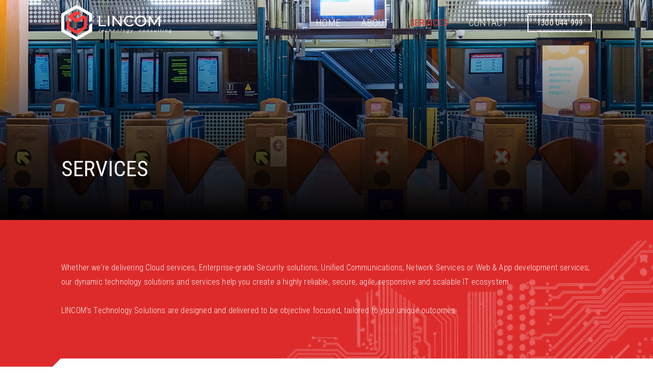

--- FILE ---
content_type: text/html
request_url: https://www.lincom.net.au/services
body_size: 4894
content:
<!DOCTYPE html><!-- Last Published: Thu Jul 20 2023 07:51:28 GMT+0000 (Coordinated Universal Time) --><html data-wf-domain="www.lincom.net.au" data-wf-page="60caa8b1170f2e8b69d95396" data-wf-site="60add62a5538158402f61e6f"><head><meta charset="utf-8"/><title>Lincom Consulting | Services</title><meta content="Lincom Consulting focusses on offering Managed IT Services, Technological Solutions and the best Human Experience to our clients in both Melbourne &amp; Sydney. We are responsible for mapping of outcomes and identifying areas of success. Through the lens of technology we facilitate discussion of strategy implementation and any needed changes to help our clients become champions in their business." name="description"/><meta content="Lincom Consulting | Services" property="og:title"/><meta content="Lincom Consulting focusses on offering Managed IT Services, Technological Solutions and the best Human Experience to our clients in both Melbourne &amp; Sydney. We are responsible for mapping of outcomes and identifying areas of success. Through the lens of technology we facilitate discussion of strategy implementation and any needed changes to help our clients become champions in their business." property="og:description"/><meta content="Lincom Consulting | Services" property="twitter:title"/><meta content="Lincom Consulting focusses on offering Managed IT Services, Technological Solutions and the best Human Experience to our clients in both Melbourne &amp; Sydney. We are responsible for mapping of outcomes and identifying areas of success. Through the lens of technology we facilitate discussion of strategy implementation and any needed changes to help our clients become champions in their business." property="twitter:description"/><meta property="og:type" content="website"/><meta content="summary_large_image" name="twitter:card"/><meta content="width=device-width, initial-scale=1" name="viewport"/><meta content="google-site-verification=_HQS9GllwNbN8jvFX1_-sCMow87VyyVMqwrMBYRmsVs" name="google-site-verification"/><link href="https://cdn.prod.website-files.com/60add62a5538158402f61e6f/css/lincom-consulting.webflow.e96667a4f.css" rel="stylesheet" type="text/css"/><link href="https://fonts.googleapis.com" rel="preconnect"/><link href="https://fonts.gstatic.com" rel="preconnect" crossorigin="anonymous"/><script src="https://ajax.googleapis.com/ajax/libs/webfont/1.6.26/webfont.js" type="text/javascript"></script><script type="text/javascript">WebFont.load({  google: {    families: ["Roboto Condensed:300,300italic,regular,italic,700,700italic","Roboto:100,300,regular,500,700,900"]  }});</script><script type="text/javascript">!function(o,c){var n=c.documentElement,t=" w-mod-";n.className+=t+"js",("ontouchstart"in o||o.DocumentTouch&&c instanceof DocumentTouch)&&(n.className+=t+"touch")}(window,document);</script><link href="https://cdn.prod.website-files.com/60add62a5538158402f61e6f/60dbd456bfc9d50ba86395a3_Lincom%20Fav_32.png" rel="shortcut icon" type="image/x-icon"/><link href="https://cdn.prod.website-files.com/60add62a5538158402f61e6f/60dbd45abfc9d5e5b36395b8_Lincom%20Fav_256.png" rel="apple-touch-icon"/></head><body><div data-collapse="medium" data-animation="over-right" data-duration="400" data-w-id="d3ded020-8d20-877d-b435-7213dfbe012c" data-easing="ease" data-easing2="ease" role="banner" class="navbar w-nav"><div class="w-embed"><style>
.button-corner{clip-path: polygon(100% 0, 0 0, 100% 100%);
}
</style></div><div data-w-id="d3ded020-8d20-877d-b435-7213dfbe012e" class="progress-slider"></div><div class="container nav w-container"><a href="/" class="brand w-nav-brand"><img src="https://cdn.prod.website-files.com/60add62a5538158402f61e6f/60dbc8f63b9a03b0d0437b22_Lincom-Logo.svg" loading="lazy" alt="" class="logo"/></a><div class="menu-bg-overlay"></div><nav role="navigation" class="nav-menu w-nav-menu"><div class="menu-wrapper"><a href="/" class="nav-link w-nav-link">Home</a><a href="/about" class="nav-link w-nav-link">About</a><a href="/services" aria-current="page" class="nav-link w-nav-link w--current">Services</a><a href="/contact" class="nav-link w-nav-link">Contact</a></div><div class="menu-button-wrapper"><div data-w-id="5a679488-38ef-a74d-a734-86e35d9d0207" class="button-wrapper"><a href="tel:1300044999" class="primary-button white w-button">1300 044 999</a><div class="button-background-effect"></div><div class="button-corner"></div></div></div></nav><div class="menu-button w-nav-button"><div data-is-ix2-target="1" class="menu-icon" data-w-id="d3ded020-8d20-877d-b435-7213dfbe013f" data-animation-type="lottie" data-src="https://cdn.prod.website-files.com/60add62a5538158402f61e6f/60af1e95e331e885d9071fc8_Lottie_Hamburger.json" data-loop="0" data-direction="1" data-autoplay="0" data-renderer="svg" data-default-duration="0.8341674668578307" data-duration="0" data-ix2-initial-state="0"></div></div></div></div><div class="section hero position-relative overflow-hidden"><div class="hero-background-container"><img src="https://cdn.prod.website-files.com/60add62a5538158402f61e6f/60dab4b0edad3cecaa2406c1_Services.jpg" loading="lazy" alt="" sizes="100vw" srcset="https://cdn.prod.website-files.com/60add62a5538158402f61e6f/60dab4b0edad3cecaa2406c1_Services-p-500.jpeg 500w, https://cdn.prod.website-files.com/60add62a5538158402f61e6f/60dab4b0edad3cecaa2406c1_Services-p-800.jpeg 800w, https://cdn.prod.website-files.com/60add62a5538158402f61e6f/60dab4b0edad3cecaa2406c1_Services-p-1080.jpeg 1080w, https://cdn.prod.website-files.com/60add62a5538158402f61e6f/60dab4b0edad3cecaa2406c1_Services.jpg 1920w" class="hero-image"/><div class="hero-gradient-overlay"></div></div><div class="container position-relative w-container"><div class="hero-flex"><div data-w-id="7de11fea-bc8b-3f92-7be4-8b633db2af66" class="hero-text-wrapper"><h1>Services</h1></div></div></div></div><div class="section red-bg position-relative"><img src="https://cdn.prod.website-files.com/60add62a5538158402f61e6f/60aef051b0f72f7ee314c965_white-circuit-2.png" loading="lazy" data-w-id="150efdf4-3e8b-2493-0eaf-060a55e5e698" alt="" srcset="https://cdn.prod.website-files.com/60add62a5538158402f61e6f/60aef051b0f72f7ee314c965_white-circuit-2-p-500.png 500w, https://cdn.prod.website-files.com/60add62a5538158402f61e6f/60aef051b0f72f7ee314c965_white-circuit-2-p-800.png 800w, https://cdn.prod.website-files.com/60add62a5538158402f61e6f/60aef051b0f72f7ee314c965_white-circuit-2-p-1080.png 1080w, https://cdn.prod.website-files.com/60add62a5538158402f61e6f/60aef051b0f72f7ee314c965_white-circuit-2.png 1500w" sizes="60vw" class="circuit-board-graphic"/><div class="container w-container"><div data-w-id="150efdf4-3e8b-2493-0eaf-060a55e5e691" style="opacity:0" class="text-wrapper white-text"><p class="last-paragraph">Whether we&#x27;re delivering Cloud services, Enterprise-grade Security solutions, Unified Communications, Network Services or Web &amp; App development services, our dynamic technology solutions and services help you create a highly reliable, secure, agile, responsive and scalable IT ecosystem.<br/><br/>LINCOM’s Technology Solutions are designed and delivered to be objective focused, tailored to your unique outcomes</p></div></div></div><div class="section position-relative"><div class="background-graphics-wrapper overflow-hidden"><div class="corner-cutout"><div class="corner-embed-code w-embed"><style>
.corner-cutout{clip-path: polygon(100% 0, 0 0, 0 100%);}
</style></div></div><div class="side-block-left"></div><img src="https://cdn.prod.website-files.com/60add62a5538158402f61e6f/60ca9b5c225b7d1030158b06_Pattern%20Bigger%201.svg" loading="lazy" data-w-id="789310bf-9e05-3dc9-5bf4-ae7431511380" alt="Background watermark type pattern comprising of Lincom hexagon  graphic" class="pattern-graphic graphic-2"/><img src="https://cdn.prod.website-files.com/60add62a5538158402f61e6f/60ca9b5c225b7d1030158b06_Pattern%20Bigger%201.svg" loading="lazy" data-w-id="789310bf-9e05-3dc9-5bf4-ae7431511381" alt="Background watermark type pattern comprising of Lincom hexagon  graphic" class="pattern-graphic graphic-3"/><img src="https://cdn.prod.website-files.com/60add62a5538158402f61e6f/60ca9b5c225b7d1030158b06_Pattern%20Bigger%201.svg" loading="lazy" data-w-id="789310bf-9e05-3dc9-5bf4-ae7431511382" alt="Background watermark type pattern comprising of Lincom hexagon  graphic" class="pattern-graphic graphic-1"/><div class="bottom-left-graphic-block-services"><div class="w-embed"><style>
.bottom-left-graphic-block-services{clip-path: polygon(50% 0%, 50% 66%, 100% 100%, 0 100%, 0% 0%);}
</style></div></div></div><div class="container w-container"><div><div class="w-dyn-list"><div role="list" class="collection-list-2 w-dyn-items"><div role="listitem" class="w-dyn-item"><div class="overflow-hidden corner-10 global-shadow"><div data-w-id="789310bf-9e05-3dc9-5bf4-ae7431511395" style="-webkit-transform:translate3d(0, 0, 0) scale3d(1, 1, 1) rotateX(0) rotateY(0) rotateZ(0) skew(0, 0);-moz-transform:translate3d(0, 0, 0) scale3d(1, 1, 1) rotateX(0) rotateY(0) rotateZ(0) skew(0, 0);-ms-transform:translate3d(0, 0, 0) scale3d(1, 1, 1) rotateX(0) rotateY(0) rotateZ(0) skew(0, 0);transform:translate3d(0, 0, 0) scale3d(1, 1, 1) rotateX(0) rotateY(0) rotateZ(0) skew(0, 0)" class="service-card-wrapper white-text position-relative"><img loading="lazy" alt="" src="https://cdn.prod.website-files.com/60caadd5c97b345a0d5aabf1/60cab04159387d877278dde1_vladimir-anikeev-IM8ZyYaSW6g-unsplash.jpeg" sizes="(max-width: 479px) 100vw, (max-width: 767px) 92vw, (max-width: 991px) 88vw, 80vw" srcset="https://cdn.prod.website-files.com/60caadd5c97b345a0d5aabf1/60cab04159387d877278dde1_vladimir-anikeev-IM8ZyYaSW6g-unsplash-p-1080.jpeg 1080w, https://cdn.prod.website-files.com/60caadd5c97b345a0d5aabf1/60cab04159387d877278dde1_vladimir-anikeev-IM8ZyYaSW6g-unsplash-p-1600.jpeg 1600w, https://cdn.prod.website-files.com/60caadd5c97b345a0d5aabf1/60cab04159387d877278dde1_vladimir-anikeev-IM8ZyYaSW6g-unsplash.jpeg 1920w" class="service-card-bg"/><div class="service-card-overlay-gradient"></div><div data-w-id="1347155a-d328-cdbe-08ff-23933cbce9da" style="width:100%;height:0%" class="service-card-overlay-red"></div><div class="service-card-content"><div style="-webkit-transform:translate3d(0, 60px, 0) scale3d(1, 1, 1) rotateX(0) rotateY(0) rotateZ(0) skew(0, 0);-moz-transform:translate3d(0, 60px, 0) scale3d(1, 1, 1) rotateX(0) rotateY(0) rotateZ(0) skew(0, 0);-ms-transform:translate3d(0, 60px, 0) scale3d(1, 1, 1) rotateX(0) rotateY(0) rotateZ(0) skew(0, 0);transform:translate3d(0, 60px, 0) scale3d(1, 1, 1) rotateX(0) rotateY(0) rotateZ(0) skew(0, 0)" class="text-wrapper full-width"><img loading="lazy" style="-webkit-transform:translate3d(0, 0, 0) scale3d(1, 1, 1) rotateX(0) rotateY(0) rotateZ(0) skew(0, 0);-moz-transform:translate3d(0, 0, 0) scale3d(1, 1, 1) rotateX(0) rotateY(0) rotateZ(0) skew(0, 0);-ms-transform:translate3d(0, 0, 0) scale3d(1, 1, 1) rotateX(0) rotateY(0) rotateZ(0) skew(0, 0);transform:translate3d(0, 0, 0) scale3d(1, 1, 1) rotateX(0) rotateY(0) rotateZ(0) skew(0, 0)" alt="" src="https://cdn.prod.website-files.com/60caadd5c97b345a0d5aabf1/60cab01ef64d5640c4782740_Cloud.svg" class="service-icon"/><h3 class="service-heading">Cloud Services</h3><div class="horizontal-divider"></div><div class="service-subheading">Navigating the journey to the cloud</div></div><div style="opacity:0;-webkit-transform:translate3d(0, 50%, 0) scale3d(1, 1, 1) rotateX(0) rotateY(0) rotateZ(0) skew(0, 0);-moz-transform:translate3d(0, 50%, 0) scale3d(1, 1, 1) rotateX(0) rotateY(0) rotateZ(0) skew(0, 0);-ms-transform:translate3d(0, 50%, 0) scale3d(1, 1, 1) rotateX(0) rotateY(0) rotateZ(0) skew(0, 0);transform:translate3d(0, 50%, 0) scale3d(1, 1, 1) rotateX(0) rotateY(0) rotateZ(0) skew(0, 0)" class="button-top-margin"><div data-w-id="1347155a-d328-cdbe-08ff-23933cbce9e5" class="button-wrapper"><a href="/services/cloud-services" class="primary-button white w-button">Read More</a><div style="width:0px" class="button-background-effect"></div><div class="button-corner"></div></div></div></div></div></div></div><div role="listitem" class="w-dyn-item"><div class="overflow-hidden corner-10 global-shadow"><div data-w-id="789310bf-9e05-3dc9-5bf4-ae7431511395" style="-webkit-transform:translate3d(0, 0, 0) scale3d(1, 1, 1) rotateX(0) rotateY(0) rotateZ(0) skew(0, 0);-moz-transform:translate3d(0, 0, 0) scale3d(1, 1, 1) rotateX(0) rotateY(0) rotateZ(0) skew(0, 0);-ms-transform:translate3d(0, 0, 0) scale3d(1, 1, 1) rotateX(0) rotateY(0) rotateZ(0) skew(0, 0);transform:translate3d(0, 0, 0) scale3d(1, 1, 1) rotateX(0) rotateY(0) rotateZ(0) skew(0, 0)" class="service-card-wrapper white-text position-relative"><img loading="lazy" alt="" src="https://cdn.prod.website-files.com/60caadd5c97b345a0d5aabf1/60cab099eed272627bab40b4_gilles-lambert-pb_lF8VWaPU-unsplash.jpeg" sizes="(max-width: 479px) 100vw, (max-width: 767px) 92vw, (max-width: 991px) 88vw, 80vw" srcset="https://cdn.prod.website-files.com/60caadd5c97b345a0d5aabf1/60cab099eed272627bab40b4_gilles-lambert-pb_lF8VWaPU-unsplash-p-800.jpeg 800w, https://cdn.prod.website-files.com/60caadd5c97b345a0d5aabf1/60cab099eed272627bab40b4_gilles-lambert-pb_lF8VWaPU-unsplash-p-1080.jpeg 1080w, https://cdn.prod.website-files.com/60caadd5c97b345a0d5aabf1/60cab099eed272627bab40b4_gilles-lambert-pb_lF8VWaPU-unsplash-p-1600.jpeg 1600w, https://cdn.prod.website-files.com/60caadd5c97b345a0d5aabf1/60cab099eed272627bab40b4_gilles-lambert-pb_lF8VWaPU-unsplash.jpeg 1920w" class="service-card-bg"/><div class="service-card-overlay-gradient"></div><div data-w-id="1347155a-d328-cdbe-08ff-23933cbce9da" style="width:100%;height:0%" class="service-card-overlay-red"></div><div class="service-card-content"><div style="-webkit-transform:translate3d(0, 60px, 0) scale3d(1, 1, 1) rotateX(0) rotateY(0) rotateZ(0) skew(0, 0);-moz-transform:translate3d(0, 60px, 0) scale3d(1, 1, 1) rotateX(0) rotateY(0) rotateZ(0) skew(0, 0);-ms-transform:translate3d(0, 60px, 0) scale3d(1, 1, 1) rotateX(0) rotateY(0) rotateZ(0) skew(0, 0);transform:translate3d(0, 60px, 0) scale3d(1, 1, 1) rotateX(0) rotateY(0) rotateZ(0) skew(0, 0)" class="text-wrapper full-width"><img loading="lazy" style="-webkit-transform:translate3d(0, 0, 0) scale3d(1, 1, 1) rotateX(0) rotateY(0) rotateZ(0) skew(0, 0);-moz-transform:translate3d(0, 0, 0) scale3d(1, 1, 1) rotateX(0) rotateY(0) rotateZ(0) skew(0, 0);-ms-transform:translate3d(0, 0, 0) scale3d(1, 1, 1) rotateX(0) rotateY(0) rotateZ(0) skew(0, 0);transform:translate3d(0, 0, 0) scale3d(1, 1, 1) rotateX(0) rotateY(0) rotateZ(0) skew(0, 0)" alt="" src="https://cdn.prod.website-files.com/60caadd5c97b345a0d5aabf1/60cab0a7310fe76a27763065_Consultancy.svg" class="service-icon"/><h3 class="service-heading">Consultancy</h3><div class="horizontal-divider"></div><div class="service-subheading">Strategy to Solutions for your success</div></div><div style="opacity:0;-webkit-transform:translate3d(0, 50%, 0) scale3d(1, 1, 1) rotateX(0) rotateY(0) rotateZ(0) skew(0, 0);-moz-transform:translate3d(0, 50%, 0) scale3d(1, 1, 1) rotateX(0) rotateY(0) rotateZ(0) skew(0, 0);-ms-transform:translate3d(0, 50%, 0) scale3d(1, 1, 1) rotateX(0) rotateY(0) rotateZ(0) skew(0, 0);transform:translate3d(0, 50%, 0) scale3d(1, 1, 1) rotateX(0) rotateY(0) rotateZ(0) skew(0, 0)" class="button-top-margin"><div data-w-id="1347155a-d328-cdbe-08ff-23933cbce9e5" class="button-wrapper"><a href="/services/consultancy" class="primary-button white w-button">Read More</a><div style="width:0px" class="button-background-effect"></div><div class="button-corner"></div></div></div></div></div></div></div><div role="listitem" class="w-dyn-item"><div class="overflow-hidden corner-10 global-shadow"><div data-w-id="789310bf-9e05-3dc9-5bf4-ae7431511395" style="-webkit-transform:translate3d(0, 0, 0) scale3d(1, 1, 1) rotateX(0) rotateY(0) rotateZ(0) skew(0, 0);-moz-transform:translate3d(0, 0, 0) scale3d(1, 1, 1) rotateX(0) rotateY(0) rotateZ(0) skew(0, 0);-ms-transform:translate3d(0, 0, 0) scale3d(1, 1, 1) rotateX(0) rotateY(0) rotateZ(0) skew(0, 0);transform:translate3d(0, 0, 0) scale3d(1, 1, 1) rotateX(0) rotateY(0) rotateZ(0) skew(0, 0)" class="service-card-wrapper white-text position-relative"><img loading="lazy" alt="" src="https://cdn.prod.website-files.com/60caadd5c97b345a0d5aabf1/60cabe8e9da718bc2cb8d607_jason-dent-3wPJxh-piRw-unsplash.jpeg" sizes="(max-width: 479px) 100vw, (max-width: 767px) 92vw, (max-width: 991px) 88vw, 80vw" srcset="https://cdn.prod.website-files.com/60caadd5c97b345a0d5aabf1/60cabe8e9da718bc2cb8d607_jason-dent-3wPJxh-piRw-unsplash-p-500.jpeg 500w, https://cdn.prod.website-files.com/60caadd5c97b345a0d5aabf1/60cabe8e9da718bc2cb8d607_jason-dent-3wPJxh-piRw-unsplash-p-800.jpeg 800w, https://cdn.prod.website-files.com/60caadd5c97b345a0d5aabf1/60cabe8e9da718bc2cb8d607_jason-dent-3wPJxh-piRw-unsplash-p-1080.jpeg 1080w, https://cdn.prod.website-files.com/60caadd5c97b345a0d5aabf1/60cabe8e9da718bc2cb8d607_jason-dent-3wPJxh-piRw-unsplash-p-1600.jpeg 1600w, https://cdn.prod.website-files.com/60caadd5c97b345a0d5aabf1/60cabe8e9da718bc2cb8d607_jason-dent-3wPJxh-piRw-unsplash.jpeg 1920w" class="service-card-bg"/><div class="service-card-overlay-gradient"></div><div data-w-id="1347155a-d328-cdbe-08ff-23933cbce9da" style="width:100%;height:0%" class="service-card-overlay-red"></div><div class="service-card-content"><div style="-webkit-transform:translate3d(0, 60px, 0) scale3d(1, 1, 1) rotateX(0) rotateY(0) rotateZ(0) skew(0, 0);-moz-transform:translate3d(0, 60px, 0) scale3d(1, 1, 1) rotateX(0) rotateY(0) rotateZ(0) skew(0, 0);-ms-transform:translate3d(0, 60px, 0) scale3d(1, 1, 1) rotateX(0) rotateY(0) rotateZ(0) skew(0, 0);transform:translate3d(0, 60px, 0) scale3d(1, 1, 1) rotateX(0) rotateY(0) rotateZ(0) skew(0, 0)" class="text-wrapper full-width"><img loading="lazy" style="-webkit-transform:translate3d(0, 0, 0) scale3d(1, 1, 1) rotateX(0) rotateY(0) rotateZ(0) skew(0, 0);-moz-transform:translate3d(0, 0, 0) scale3d(1, 1, 1) rotateX(0) rotateY(0) rotateZ(0) skew(0, 0);-ms-transform:translate3d(0, 0, 0) scale3d(1, 1, 1) rotateX(0) rotateY(0) rotateZ(0) skew(0, 0);transform:translate3d(0, 0, 0) scale3d(1, 1, 1) rotateX(0) rotateY(0) rotateZ(0) skew(0, 0)" alt="" src="https://cdn.prod.website-files.com/60caadd5c97b345a0d5aabf1/60cabe6b068a08239e705b5a_Security.svg" class="service-icon"/><h3 class="service-heading">Security Solutions </h3><div class="horizontal-divider"></div><div class="service-subheading">Security from the ground to the top</div></div><div style="opacity:0;-webkit-transform:translate3d(0, 50%, 0) scale3d(1, 1, 1) rotateX(0) rotateY(0) rotateZ(0) skew(0, 0);-moz-transform:translate3d(0, 50%, 0) scale3d(1, 1, 1) rotateX(0) rotateY(0) rotateZ(0) skew(0, 0);-ms-transform:translate3d(0, 50%, 0) scale3d(1, 1, 1) rotateX(0) rotateY(0) rotateZ(0) skew(0, 0);transform:translate3d(0, 50%, 0) scale3d(1, 1, 1) rotateX(0) rotateY(0) rotateZ(0) skew(0, 0)" class="button-top-margin"><div data-w-id="1347155a-d328-cdbe-08ff-23933cbce9e5" class="button-wrapper"><a href="/services/security-solutions" class="primary-button white w-button">Read More</a><div style="width:0px" class="button-background-effect"></div><div class="button-corner"></div></div></div></div></div></div></div><div role="listitem" class="w-dyn-item"><div class="overflow-hidden corner-10 global-shadow"><div data-w-id="789310bf-9e05-3dc9-5bf4-ae7431511395" style="-webkit-transform:translate3d(0, 0, 0) scale3d(1, 1, 1) rotateX(0) rotateY(0) rotateZ(0) skew(0, 0);-moz-transform:translate3d(0, 0, 0) scale3d(1, 1, 1) rotateX(0) rotateY(0) rotateZ(0) skew(0, 0);-ms-transform:translate3d(0, 0, 0) scale3d(1, 1, 1) rotateX(0) rotateY(0) rotateZ(0) skew(0, 0);transform:translate3d(0, 0, 0) scale3d(1, 1, 1) rotateX(0) rotateY(0) rotateZ(0) skew(0, 0)" class="service-card-wrapper white-text position-relative"><img loading="lazy" alt="" src="https://cdn.prod.website-files.com/60caadd5c97b345a0d5aabf1/60cad85326bc0e55b7ad95cc_mario-gogh-VBLHICVh-lI-unsplash.jpeg" sizes="(max-width: 479px) 100vw, (max-width: 767px) 92vw, (max-width: 991px) 88vw, 80vw" srcset="https://cdn.prod.website-files.com/60caadd5c97b345a0d5aabf1/60cad85326bc0e55b7ad95cc_mario-gogh-VBLHICVh-lI-unsplash-p-500.jpeg 500w, https://cdn.prod.website-files.com/60caadd5c97b345a0d5aabf1/60cad85326bc0e55b7ad95cc_mario-gogh-VBLHICVh-lI-unsplash-p-1080.jpeg 1080w, https://cdn.prod.website-files.com/60caadd5c97b345a0d5aabf1/60cad85326bc0e55b7ad95cc_mario-gogh-VBLHICVh-lI-unsplash-p-1600.jpeg 1600w, https://cdn.prod.website-files.com/60caadd5c97b345a0d5aabf1/60cad85326bc0e55b7ad95cc_mario-gogh-VBLHICVh-lI-unsplash.jpeg 1920w" class="service-card-bg"/><div class="service-card-overlay-gradient"></div><div data-w-id="1347155a-d328-cdbe-08ff-23933cbce9da" style="width:100%;height:0%" class="service-card-overlay-red"></div><div class="service-card-content"><div style="-webkit-transform:translate3d(0, 60px, 0) scale3d(1, 1, 1) rotateX(0) rotateY(0) rotateZ(0) skew(0, 0);-moz-transform:translate3d(0, 60px, 0) scale3d(1, 1, 1) rotateX(0) rotateY(0) rotateZ(0) skew(0, 0);-ms-transform:translate3d(0, 60px, 0) scale3d(1, 1, 1) rotateX(0) rotateY(0) rotateZ(0) skew(0, 0);transform:translate3d(0, 60px, 0) scale3d(1, 1, 1) rotateX(0) rotateY(0) rotateZ(0) skew(0, 0)" class="text-wrapper full-width"><img loading="lazy" style="-webkit-transform:translate3d(0, 0, 0) scale3d(1, 1, 1) rotateX(0) rotateY(0) rotateZ(0) skew(0, 0);-moz-transform:translate3d(0, 0, 0) scale3d(1, 1, 1) rotateX(0) rotateY(0) rotateZ(0) skew(0, 0);-ms-transform:translate3d(0, 0, 0) scale3d(1, 1, 1) rotateX(0) rotateY(0) rotateZ(0) skew(0, 0);transform:translate3d(0, 0, 0) scale3d(1, 1, 1) rotateX(0) rotateY(0) rotateZ(0) skew(0, 0)" alt="" src="https://cdn.prod.website-files.com/60caadd5c97b345a0d5aabf1/60cad8356dbc91071112b2c9_Modern%20Werkplace.svg" class="service-icon"/><h3 class="service-heading">Modern Workplace</h3><div class="horizontal-divider"></div><div class="service-subheading">Digital technology and tools are enablers of productivity and efficiency.</div></div><div style="opacity:0;-webkit-transform:translate3d(0, 50%, 0) scale3d(1, 1, 1) rotateX(0) rotateY(0) rotateZ(0) skew(0, 0);-moz-transform:translate3d(0, 50%, 0) scale3d(1, 1, 1) rotateX(0) rotateY(0) rotateZ(0) skew(0, 0);-ms-transform:translate3d(0, 50%, 0) scale3d(1, 1, 1) rotateX(0) rotateY(0) rotateZ(0) skew(0, 0);transform:translate3d(0, 50%, 0) scale3d(1, 1, 1) rotateX(0) rotateY(0) rotateZ(0) skew(0, 0)" class="button-top-margin"><div data-w-id="1347155a-d328-cdbe-08ff-23933cbce9e5" class="button-wrapper"><a href="/services/modern-workplace" class="primary-button white w-button">Read More</a><div style="width:0px" class="button-background-effect"></div><div class="button-corner"></div></div></div></div></div></div></div><div role="listitem" class="w-dyn-item"><div class="overflow-hidden corner-10 global-shadow"><div data-w-id="789310bf-9e05-3dc9-5bf4-ae7431511395" style="-webkit-transform:translate3d(0, 0, 0) scale3d(1, 1, 1) rotateX(0) rotateY(0) rotateZ(0) skew(0, 0);-moz-transform:translate3d(0, 0, 0) scale3d(1, 1, 1) rotateX(0) rotateY(0) rotateZ(0) skew(0, 0);-ms-transform:translate3d(0, 0, 0) scale3d(1, 1, 1) rotateX(0) rotateY(0) rotateZ(0) skew(0, 0);transform:translate3d(0, 0, 0) scale3d(1, 1, 1) rotateX(0) rotateY(0) rotateZ(0) skew(0, 0)" class="service-card-wrapper white-text position-relative"><img loading="lazy" alt="" src="https://cdn.prod.website-files.com/60caadd5c97b345a0d5aabf1/60cad68f4d2a0e8ddb1a13ed_surface-HJgaV1qjHS0-unsplash.jpeg" sizes="(max-width: 479px) 100vw, (max-width: 767px) 92vw, (max-width: 991px) 88vw, 80vw" srcset="https://cdn.prod.website-files.com/60caadd5c97b345a0d5aabf1/60cad68f4d2a0e8ddb1a13ed_surface-HJgaV1qjHS0-unsplash-p-500.jpeg 500w, https://cdn.prod.website-files.com/60caadd5c97b345a0d5aabf1/60cad68f4d2a0e8ddb1a13ed_surface-HJgaV1qjHS0-unsplash-p-800.jpeg 800w, https://cdn.prod.website-files.com/60caadd5c97b345a0d5aabf1/60cad68f4d2a0e8ddb1a13ed_surface-HJgaV1qjHS0-unsplash-p-1080.jpeg 1080w, https://cdn.prod.website-files.com/60caadd5c97b345a0d5aabf1/60cad68f4d2a0e8ddb1a13ed_surface-HJgaV1qjHS0-unsplash-p-1600.jpeg 1600w, https://cdn.prod.website-files.com/60caadd5c97b345a0d5aabf1/60cad68f4d2a0e8ddb1a13ed_surface-HJgaV1qjHS0-unsplash.jpeg 1920w" class="service-card-bg"/><div class="service-card-overlay-gradient"></div><div data-w-id="1347155a-d328-cdbe-08ff-23933cbce9da" style="width:100%;height:0%" class="service-card-overlay-red"></div><div class="service-card-content"><div style="-webkit-transform:translate3d(0, 60px, 0) scale3d(1, 1, 1) rotateX(0) rotateY(0) rotateZ(0) skew(0, 0);-moz-transform:translate3d(0, 60px, 0) scale3d(1, 1, 1) rotateX(0) rotateY(0) rotateZ(0) skew(0, 0);-ms-transform:translate3d(0, 60px, 0) scale3d(1, 1, 1) rotateX(0) rotateY(0) rotateZ(0) skew(0, 0);transform:translate3d(0, 60px, 0) scale3d(1, 1, 1) rotateX(0) rotateY(0) rotateZ(0) skew(0, 0)" class="text-wrapper full-width"><img loading="lazy" style="-webkit-transform:translate3d(0, 0, 0) scale3d(1, 1, 1) rotateX(0) rotateY(0) rotateZ(0) skew(0, 0);-moz-transform:translate3d(0, 0, 0) scale3d(1, 1, 1) rotateX(0) rotateY(0) rotateZ(0) skew(0, 0);-ms-transform:translate3d(0, 0, 0) scale3d(1, 1, 1) rotateX(0) rotateY(0) rotateZ(0) skew(0, 0);transform:translate3d(0, 0, 0) scale3d(1, 1, 1) rotateX(0) rotateY(0) rotateZ(0) skew(0, 0)" alt="" src="https://cdn.prod.website-files.com/60caadd5c97b345a0d5aabf1/60cad65ff882e5d3cda00b3a_Unified%20Com.svg" class="service-icon"/><h3 class="service-heading">Unified Communications and Internet</h3><div class="horizontal-divider"></div><div class="service-subheading">New-age Voice &amp; Data edge</div></div><div style="opacity:0;-webkit-transform:translate3d(0, 50%, 0) scale3d(1, 1, 1) rotateX(0) rotateY(0) rotateZ(0) skew(0, 0);-moz-transform:translate3d(0, 50%, 0) scale3d(1, 1, 1) rotateX(0) rotateY(0) rotateZ(0) skew(0, 0);-ms-transform:translate3d(0, 50%, 0) scale3d(1, 1, 1) rotateX(0) rotateY(0) rotateZ(0) skew(0, 0);transform:translate3d(0, 50%, 0) scale3d(1, 1, 1) rotateX(0) rotateY(0) rotateZ(0) skew(0, 0)" class="button-top-margin"><div data-w-id="1347155a-d328-cdbe-08ff-23933cbce9e5" class="button-wrapper"><a href="/services/unified-communications-and-internet" class="primary-button white w-button">Read More</a><div style="width:0px" class="button-background-effect"></div><div class="button-corner"></div></div></div></div></div></div></div><div role="listitem" class="w-dyn-item"><div class="overflow-hidden corner-10 global-shadow"><div data-w-id="789310bf-9e05-3dc9-5bf4-ae7431511395" style="-webkit-transform:translate3d(0, 0, 0) scale3d(1, 1, 1) rotateX(0) rotateY(0) rotateZ(0) skew(0, 0);-moz-transform:translate3d(0, 0, 0) scale3d(1, 1, 1) rotateX(0) rotateY(0) rotateZ(0) skew(0, 0);-ms-transform:translate3d(0, 0, 0) scale3d(1, 1, 1) rotateX(0) rotateY(0) rotateZ(0) skew(0, 0);transform:translate3d(0, 0, 0) scale3d(1, 1, 1) rotateX(0) rotateY(0) rotateZ(0) skew(0, 0)" class="service-card-wrapper white-text position-relative"><img loading="lazy" alt="" src="https://cdn.prod.website-files.com/60caadd5c97b345a0d5aabf1/60cad79aab0479896c318ade_shahadat-rahman-BfrQnKBulYQ-unsplash.jpeg" sizes="(max-width: 479px) 100vw, (max-width: 767px) 92vw, (max-width: 991px) 88vw, 80vw" srcset="https://cdn.prod.website-files.com/60caadd5c97b345a0d5aabf1/60cad79aab0479896c318ade_shahadat-rahman-BfrQnKBulYQ-unsplash-p-800.jpeg 800w, https://cdn.prod.website-files.com/60caadd5c97b345a0d5aabf1/60cad79aab0479896c318ade_shahadat-rahman-BfrQnKBulYQ-unsplash-p-1080.jpeg 1080w, https://cdn.prod.website-files.com/60caadd5c97b345a0d5aabf1/60cad79aab0479896c318ade_shahadat-rahman-BfrQnKBulYQ-unsplash-p-1600.jpeg 1600w, https://cdn.prod.website-files.com/60caadd5c97b345a0d5aabf1/60cad79aab0479896c318ade_shahadat-rahman-BfrQnKBulYQ-unsplash.jpeg 1920w" class="service-card-bg"/><div class="service-card-overlay-gradient"></div><div data-w-id="1347155a-d328-cdbe-08ff-23933cbce9da" style="width:100%;height:0%" class="service-card-overlay-red"></div><div class="service-card-content"><div style="-webkit-transform:translate3d(0, 60px, 0) scale3d(1, 1, 1) rotateX(0) rotateY(0) rotateZ(0) skew(0, 0);-moz-transform:translate3d(0, 60px, 0) scale3d(1, 1, 1) rotateX(0) rotateY(0) rotateZ(0) skew(0, 0);-ms-transform:translate3d(0, 60px, 0) scale3d(1, 1, 1) rotateX(0) rotateY(0) rotateZ(0) skew(0, 0);transform:translate3d(0, 60px, 0) scale3d(1, 1, 1) rotateX(0) rotateY(0) rotateZ(0) skew(0, 0)" class="text-wrapper full-width"><img loading="lazy" style="-webkit-transform:translate3d(0, 0, 0) scale3d(1, 1, 1) rotateX(0) rotateY(0) rotateZ(0) skew(0, 0);-moz-transform:translate3d(0, 0, 0) scale3d(1, 1, 1) rotateX(0) rotateY(0) rotateZ(0) skew(0, 0);-ms-transform:translate3d(0, 0, 0) scale3d(1, 1, 1) rotateX(0) rotateY(0) rotateZ(0) skew(0, 0);transform:translate3d(0, 0, 0) scale3d(1, 1, 1) rotateX(0) rotateY(0) rotateZ(0) skew(0, 0)" alt="" src="https://cdn.prod.website-files.com/60caadd5c97b345a0d5aabf1/60cad79ef882e59274a00d94_Dev%20and%20Automation.svg" class="service-icon"/><h3 class="service-heading">Development and Automation</h3><div class="horizontal-divider"></div><div class="service-subheading">Design &amp; build smart software</div></div><div style="opacity:0;-webkit-transform:translate3d(0, 50%, 0) scale3d(1, 1, 1) rotateX(0) rotateY(0) rotateZ(0) skew(0, 0);-moz-transform:translate3d(0, 50%, 0) scale3d(1, 1, 1) rotateX(0) rotateY(0) rotateZ(0) skew(0, 0);-ms-transform:translate3d(0, 50%, 0) scale3d(1, 1, 1) rotateX(0) rotateY(0) rotateZ(0) skew(0, 0);transform:translate3d(0, 50%, 0) scale3d(1, 1, 1) rotateX(0) rotateY(0) rotateZ(0) skew(0, 0)" class="button-top-margin"><div data-w-id="1347155a-d328-cdbe-08ff-23933cbce9e5" class="button-wrapper"><a href="/services/development-and-automation" class="primary-button white w-button">Read More</a><div style="width:0px" class="button-background-effect"></div><div class="button-corner"></div></div></div></div></div></div></div><div role="listitem" class="w-dyn-item"><div class="overflow-hidden corner-10 global-shadow"><div data-w-id="789310bf-9e05-3dc9-5bf4-ae7431511395" style="-webkit-transform:translate3d(0, 0, 0) scale3d(1, 1, 1) rotateX(0) rotateY(0) rotateZ(0) skew(0, 0);-moz-transform:translate3d(0, 0, 0) scale3d(1, 1, 1) rotateX(0) rotateY(0) rotateZ(0) skew(0, 0);-ms-transform:translate3d(0, 0, 0) scale3d(1, 1, 1) rotateX(0) rotateY(0) rotateZ(0) skew(0, 0);transform:translate3d(0, 0, 0) scale3d(1, 1, 1) rotateX(0) rotateY(0) rotateZ(0) skew(0, 0)" class="service-card-wrapper white-text position-relative"><img loading="lazy" alt="" src="https://cdn.prod.website-files.com/60caadd5c97b345a0d5aabf1/60cad8edc8f56f92fea1d6d7_fabian-irsara-67l-QujB14w-unsplash.jpeg" sizes="(max-width: 479px) 100vw, (max-width: 767px) 92vw, (max-width: 991px) 88vw, 80vw" srcset="https://cdn.prod.website-files.com/60caadd5c97b345a0d5aabf1/60cad8edc8f56f92fea1d6d7_fabian-irsara-67l-QujB14w-unsplash-p-500.jpeg 500w, https://cdn.prod.website-files.com/60caadd5c97b345a0d5aabf1/60cad8edc8f56f92fea1d6d7_fabian-irsara-67l-QujB14w-unsplash-p-800.jpeg 800w, https://cdn.prod.website-files.com/60caadd5c97b345a0d5aabf1/60cad8edc8f56f92fea1d6d7_fabian-irsara-67l-QujB14w-unsplash.jpeg 1920w" class="service-card-bg"/><div class="service-card-overlay-gradient"></div><div data-w-id="1347155a-d328-cdbe-08ff-23933cbce9da" style="width:100%;height:0%" class="service-card-overlay-red"></div><div class="service-card-content"><div style="-webkit-transform:translate3d(0, 60px, 0) scale3d(1, 1, 1) rotateX(0) rotateY(0) rotateZ(0) skew(0, 0);-moz-transform:translate3d(0, 60px, 0) scale3d(1, 1, 1) rotateX(0) rotateY(0) rotateZ(0) skew(0, 0);-ms-transform:translate3d(0, 60px, 0) scale3d(1, 1, 1) rotateX(0) rotateY(0) rotateZ(0) skew(0, 0);transform:translate3d(0, 60px, 0) scale3d(1, 1, 1) rotateX(0) rotateY(0) rotateZ(0) skew(0, 0)" class="text-wrapper full-width"><img loading="lazy" style="-webkit-transform:translate3d(0, 0, 0) scale3d(1, 1, 1) rotateX(0) rotateY(0) rotateZ(0) skew(0, 0);-moz-transform:translate3d(0, 0, 0) scale3d(1, 1, 1) rotateX(0) rotateY(0) rotateZ(0) skew(0, 0);-ms-transform:translate3d(0, 0, 0) scale3d(1, 1, 1) rotateX(0) rotateY(0) rotateZ(0) skew(0, 0);transform:translate3d(0, 0, 0) scale3d(1, 1, 1) rotateX(0) rotateY(0) rotateZ(0) skew(0, 0)" alt="" src="https://cdn.prod.website-files.com/60caadd5c97b345a0d5aabf1/60cad9033077af1cfac0924e_Managed%20It.svg" class="service-icon"/><h3 class="service-heading">Managed IT Services</h3><div class="horizontal-divider"></div><div class="service-subheading">Future driven Everyday IT Support</div></div><div style="opacity:0;-webkit-transform:translate3d(0, 50%, 0) scale3d(1, 1, 1) rotateX(0) rotateY(0) rotateZ(0) skew(0, 0);-moz-transform:translate3d(0, 50%, 0) scale3d(1, 1, 1) rotateX(0) rotateY(0) rotateZ(0) skew(0, 0);-ms-transform:translate3d(0, 50%, 0) scale3d(1, 1, 1) rotateX(0) rotateY(0) rotateZ(0) skew(0, 0);transform:translate3d(0, 50%, 0) scale3d(1, 1, 1) rotateX(0) rotateY(0) rotateZ(0) skew(0, 0)" class="button-top-margin"><div data-w-id="1347155a-d328-cdbe-08ff-23933cbce9e5" class="button-wrapper"><a href="/services/managed-it-services" class="primary-button white w-button">Read More</a><div style="width:0px" class="button-background-effect"></div><div class="button-corner"></div></div></div></div></div></div></div></div></div></div></div></div><div class="section position-relative black-bg z1"><div class="container nav w-container"><div class="full-width"><div class="footer-content-wrapper"><div class="footer-block-left"><img src="https://cdn.prod.website-files.com/60add62a5538158402f61e6f/60dbc8f63b9a03b0d0437b22_Lincom-Logo.svg" loading="lazy" alt="" class="logo"/><div class="contact-details"><a href="tel:1300044999" class="footer-text link">1300 044 999</a><a href="mailto:hello@lincom.net.au" class="footer-text link">hello@lincom.net.au</a><div class="footer-text">L2, 1341 Dandenong Rd, Chadstone, VIC.</div><div class="footer-text">L10, 420 George Street, Sydney.</div></div></div><div class="footer-nav"><a href="/" class="footer-text nav">Home</a><a href="/about" class="footer-text nav">About</a><a href="/services" aria-current="page" class="footer-text nav w--current">Services</a><a href="/contact" class="footer-text nav last">Contact</a></div></div><div class="horizontal-divider"></div><div class="footer-credits-wrapper"><div class="footer-credit-text">Copyright © 2021 All Rights Reserved Lincom Consulting ABN 80 621 475 929.</div></div></div></div></div><script src="https://d3e54v103j8qbb.cloudfront.net/js/jquery-3.5.1.min.dc5e7f18c8.js?site=60add62a5538158402f61e6f" type="text/javascript" integrity="sha256-9/aliU8dGd2tb6OSsuzixeV4y/faTqgFtohetphbbj0=" crossorigin="anonymous"></script><script src="https://cdn.prod.website-files.com/60add62a5538158402f61e6f/js/webflow.ad68c5032.js" type="text/javascript"></script></body></html>

--- FILE ---
content_type: text/css
request_url: https://cdn.prod.website-files.com/60add62a5538158402f61e6f/css/lincom-consulting.webflow.e96667a4f.css
body_size: 12195
content:
html {
  -ms-text-size-adjust: 100%;
  -webkit-text-size-adjust: 100%;
  font-family: sans-serif;
}

body {
  margin: 0;
}

article, aside, details, figcaption, figure, footer, header, hgroup, main, menu, nav, section, summary {
  display: block;
}

audio, canvas, progress, video {
  vertical-align: baseline;
  display: inline-block;
}

audio:not([controls]) {
  height: 0;
  display: none;
}

[hidden], template {
  display: none;
}

a {
  background-color: rgba(0, 0, 0, 0);
}

a:active, a:hover {
  outline: 0;
}

abbr[title] {
  border-bottom: 1px dotted;
}

b, strong {
  font-weight: bold;
}

dfn {
  font-style: italic;
}

h1 {
  margin: .67em 0;
  font-size: 2em;
}

mark {
  color: #000;
  background: #ff0;
}

small {
  font-size: 80%;
}

sub, sup {
  vertical-align: baseline;
  font-size: 75%;
  line-height: 0;
  position: relative;
}

sup {
  top: -.5em;
}

sub {
  bottom: -.25em;
}

img {
  border: 0;
}

svg:not(:root) {
  overflow: hidden;
}

figure {
  margin: 1em 40px;
}

hr {
  box-sizing: content-box;
  height: 0;
}

pre {
  overflow: auto;
}

code, kbd, pre, samp {
  font-family: monospace;
  font-size: 1em;
}

button, input, optgroup, select, textarea {
  color: inherit;
  font: inherit;
  margin: 0;
}

button {
  overflow: visible;
}

button, select {
  text-transform: none;
}

button, html input[type="button"], input[type="reset"] {
  -webkit-appearance: button;
  cursor: pointer;
}

button[disabled], html input[disabled] {
  cursor: default;
}

button::-moz-focus-inner, input::-moz-focus-inner {
  border: 0;
  padding: 0;
}

input {
  line-height: normal;
}

input[type="checkbox"], input[type="radio"] {
  box-sizing: border-box;
  padding: 0;
}

input[type="number"]::-webkit-inner-spin-button, input[type="number"]::-webkit-outer-spin-button {
  height: auto;
}

input[type="search"] {
  -webkit-appearance: none;
}

input[type="search"]::-webkit-search-cancel-button, input[type="search"]::-webkit-search-decoration {
  -webkit-appearance: none;
}

fieldset {
  border: 1px solid silver;
  margin: 0 2px;
  padding: .35em .625em .75em;
}

legend {
  border: 0;
  padding: 0;
}

textarea {
  overflow: auto;
}

optgroup {
  font-weight: bold;
}

table {
  border-collapse: collapse;
  border-spacing: 0;
}

td, th {
  padding: 0;
}

@font-face {
  font-family: webflow-icons;
  src: url("[data-uri]") format("truetype");
  font-weight: normal;
  font-style: normal;
}

[class^="w-icon-"], [class*=" w-icon-"] {
  speak: none;
  font-variant: normal;
  text-transform: none;
  -webkit-font-smoothing: antialiased;
  -moz-osx-font-smoothing: grayscale;
  font-style: normal;
  font-weight: normal;
  line-height: 1;
  font-family: webflow-icons !important;
}

.w-icon-slider-right:before {
  content: "";
}

.w-icon-slider-left:before {
  content: "";
}

.w-icon-nav-menu:before {
  content: "";
}

.w-icon-arrow-down:before, .w-icon-dropdown-toggle:before {
  content: "";
}

.w-icon-file-upload-remove:before {
  content: "";
}

.w-icon-file-upload-icon:before {
  content: "";
}

* {
  box-sizing: border-box;
}

html {
  height: 100%;
}

body {
  min-height: 100%;
  color: #333;
  background-color: #fff;
  margin: 0;
  font-family: Arial, sans-serif;
  font-size: 14px;
  line-height: 20px;
}

img {
  max-width: 100%;
  vertical-align: middle;
  display: inline-block;
}

html.w-mod-touch * {
  background-attachment: scroll !important;
}

.w-block {
  display: block;
}

.w-inline-block {
  max-width: 100%;
  display: inline-block;
}

.w-clearfix:before, .w-clearfix:after {
  content: " ";
  grid-area: 1 / 1 / 2 / 2;
  display: table;
}

.w-clearfix:after {
  clear: both;
}

.w-hidden {
  display: none;
}

.w-button {
  color: #fff;
  line-height: inherit;
  cursor: pointer;
  background-color: #3898ec;
  border: 0;
  border-radius: 0;
  padding: 9px 15px;
  text-decoration: none;
  display: inline-block;
}

input.w-button {
  -webkit-appearance: button;
}

html[data-w-dynpage] [data-w-cloak] {
  color: rgba(0, 0, 0, 0) !important;
}

.w-webflow-badge, .w-webflow-badge * {
  z-index: auto;
  visibility: visible;
  box-sizing: border-box;
  width: auto;
  height: auto;
  max-height: none;
  max-width: none;
  min-height: 0;
  min-width: 0;
  float: none;
  clear: none;
  box-shadow: none;
  opacity: 1;
  direction: ltr;
  font-family: inherit;
  font-weight: inherit;
  color: inherit;
  font-size: inherit;
  line-height: inherit;
  font-style: inherit;
  font-variant: inherit;
  text-align: inherit;
  letter-spacing: inherit;
  -webkit-text-decoration: inherit;
  text-decoration: inherit;
  text-indent: 0;
  text-transform: inherit;
  text-shadow: none;
  font-smoothing: auto;
  vertical-align: baseline;
  cursor: inherit;
  white-space: inherit;
  word-break: normal;
  word-spacing: normal;
  word-wrap: normal;
  background: none;
  border: 0 rgba(0, 0, 0, 0);
  border-radius: 0;
  margin: 0;
  padding: 0;
  list-style-type: disc;
  transition: none;
  display: block;
  position: static;
  top: auto;
  bottom: auto;
  left: auto;
  right: auto;
  overflow: visible;
  transform: none;
}

.w-webflow-badge {
  white-space: nowrap;
  cursor: pointer;
  box-shadow: 0 0 0 1px rgba(0, 0, 0, .1), 0 1px 3px rgba(0, 0, 0, .1);
  visibility: visible !important;
  z-index: 2147483647 !important;
  color: #aaadb0 !important;
  opacity: 1 !important;
  width: auto !important;
  height: auto !important;
  background-color: #fff !important;
  border-radius: 3px !important;
  margin: 0 !important;
  padding: 6px 8px 6px 6px !important;
  font-size: 12px !important;
  line-height: 14px !important;
  text-decoration: none !important;
  display: inline-block !important;
  position: fixed !important;
  top: auto !important;
  bottom: 12px !important;
  left: auto !important;
  right: 12px !important;
  overflow: visible !important;
  transform: none !important;
}

.w-webflow-badge > img {
  visibility: visible !important;
  opacity: 1 !important;
  vertical-align: middle !important;
  display: inline-block !important;
}

h1, h2, h3, h4, h5, h6 {
  margin-bottom: 10px;
  font-weight: bold;
}

h1 {
  margin-top: 20px;
  font-size: 38px;
  line-height: 44px;
}

h2 {
  margin-top: 20px;
  font-size: 32px;
  line-height: 36px;
}

h3 {
  margin-top: 20px;
  font-size: 24px;
  line-height: 30px;
}

h4 {
  margin-top: 10px;
  font-size: 18px;
  line-height: 24px;
}

h5 {
  margin-top: 10px;
  font-size: 14px;
  line-height: 20px;
}

h6 {
  margin-top: 10px;
  font-size: 12px;
  line-height: 18px;
}

p {
  margin-top: 0;
  margin-bottom: 10px;
}

blockquote {
  border-left: 5px solid #e2e2e2;
  margin: 0 0 10px;
  padding: 10px 20px;
  font-size: 18px;
  line-height: 22px;
}

figure {
  margin: 0 0 10px;
}

figcaption {
  text-align: center;
  margin-top: 5px;
}

ul, ol {
  margin-top: 0;
  margin-bottom: 10px;
  padding-left: 40px;
}

.w-list-unstyled {
  padding-left: 0;
  list-style: none;
}

.w-embed:before, .w-embed:after {
  content: " ";
  grid-area: 1 / 1 / 2 / 2;
  display: table;
}

.w-embed:after {
  clear: both;
}

.w-video {
  width: 100%;
  padding: 0;
  position: relative;
}

.w-video iframe, .w-video object, .w-video embed {
  width: 100%;
  height: 100%;
  border: none;
  position: absolute;
  top: 0;
  left: 0;
}

fieldset {
  border: 0;
  margin: 0;
  padding: 0;
}

button, [type="button"], [type="reset"] {
  cursor: pointer;
  -webkit-appearance: button;
  border: 0;
}

.w-form {
  margin: 0 0 15px;
}

.w-form-done {
  text-align: center;
  background-color: #ddd;
  padding: 20px;
  display: none;
}

.w-form-fail {
  background-color: #ffdede;
  margin-top: 10px;
  padding: 10px;
  display: none;
}

label {
  margin-bottom: 5px;
  font-weight: bold;
  display: block;
}

.w-input, .w-select {
  width: 100%;
  height: 38px;
  color: #333;
  vertical-align: middle;
  background-color: #fff;
  border: 1px solid #ccc;
  margin-bottom: 10px;
  padding: 8px 12px;
  font-size: 14px;
  line-height: 1.42857;
  display: block;
}

.w-input:-moz-placeholder, .w-select:-moz-placeholder {
  color: #999;
}

.w-input::-moz-placeholder, .w-select::-moz-placeholder {
  color: #999;
  opacity: 1;
}

.w-input::-webkit-input-placeholder, .w-select::-webkit-input-placeholder {
  color: #999;
}

.w-input:focus, .w-select:focus {
  border-color: #3898ec;
  outline: 0;
}

.w-input[disabled], .w-select[disabled], .w-input[readonly], .w-select[readonly], fieldset[disabled] .w-input, fieldset[disabled] .w-select {
  cursor: not-allowed;
}

.w-input[disabled]:not(.w-input-disabled), .w-select[disabled]:not(.w-input-disabled), .w-input[readonly], .w-select[readonly], fieldset[disabled]:not(.w-input-disabled) .w-input, fieldset[disabled]:not(.w-input-disabled) .w-select {
  background-color: #eee;
}

textarea.w-input, textarea.w-select {
  height: auto;
}

.w-select {
  background-color: #f3f3f3;
}

.w-select[multiple] {
  height: auto;
}

.w-form-label {
  cursor: pointer;
  margin-bottom: 0;
  font-weight: normal;
  display: inline-block;
}

.w-radio {
  margin-bottom: 5px;
  padding-left: 20px;
  display: block;
}

.w-radio:before, .w-radio:after {
  content: " ";
  grid-area: 1 / 1 / 2 / 2;
  display: table;
}

.w-radio:after {
  clear: both;
}

.w-radio-input {
  float: left;
  margin: 3px 0 0 -20px;
  line-height: normal;
}

.w-file-upload {
  margin-bottom: 10px;
  display: block;
}

.w-file-upload-input {
  width: .1px;
  height: .1px;
  opacity: 0;
  z-index: -100;
  position: absolute;
  overflow: hidden;
}

.w-file-upload-default, .w-file-upload-uploading, .w-file-upload-success {
  color: #333;
  display: inline-block;
}

.w-file-upload-error {
  margin-top: 10px;
  display: block;
}

.w-file-upload-default.w-hidden, .w-file-upload-uploading.w-hidden, .w-file-upload-error.w-hidden, .w-file-upload-success.w-hidden {
  display: none;
}

.w-file-upload-uploading-btn {
  cursor: pointer;
  background-color: #fafafa;
  border: 1px solid #ccc;
  margin: 0;
  padding: 8px 12px;
  font-size: 14px;
  font-weight: normal;
  display: flex;
}

.w-file-upload-file {
  background-color: #fafafa;
  border: 1px solid #ccc;
  flex-grow: 1;
  justify-content: space-between;
  margin: 0;
  padding: 8px 9px 8px 11px;
  display: flex;
}

.w-file-upload-file-name {
  font-size: 14px;
  font-weight: normal;
  display: block;
}

.w-file-remove-link {
  width: auto;
  height: auto;
  cursor: pointer;
  margin-top: 3px;
  margin-left: 10px;
  padding: 3px;
  display: block;
}

.w-icon-file-upload-remove {
  margin: auto;
  font-size: 10px;
}

.w-file-upload-error-msg {
  color: #ea384c;
  padding: 2px 0;
  display: inline-block;
}

.w-file-upload-info {
  padding: 0 12px;
  line-height: 38px;
  display: inline-block;
}

.w-file-upload-label {
  cursor: pointer;
  background-color: #fafafa;
  border: 1px solid #ccc;
  margin: 0;
  padding: 8px 12px;
  font-size: 14px;
  font-weight: normal;
  display: inline-block;
}

.w-icon-file-upload-icon, .w-icon-file-upload-uploading {
  width: 20px;
  margin-right: 8px;
  display: inline-block;
}

.w-icon-file-upload-uploading {
  height: 20px;
}

.w-container {
  max-width: 940px;
  margin-left: auto;
  margin-right: auto;
}

.w-container:before, .w-container:after {
  content: " ";
  grid-area: 1 / 1 / 2 / 2;
  display: table;
}

.w-container:after {
  clear: both;
}

.w-container .w-row {
  margin-left: -10px;
  margin-right: -10px;
}

.w-row:before, .w-row:after {
  content: " ";
  grid-area: 1 / 1 / 2 / 2;
  display: table;
}

.w-row:after {
  clear: both;
}

.w-row .w-row {
  margin-left: 0;
  margin-right: 0;
}

.w-col {
  float: left;
  width: 100%;
  min-height: 1px;
  padding-left: 10px;
  padding-right: 10px;
  position: relative;
}

.w-col .w-col {
  padding-left: 0;
  padding-right: 0;
}

.w-col-1 {
  width: 8.33333%;
}

.w-col-2 {
  width: 16.6667%;
}

.w-col-3 {
  width: 25%;
}

.w-col-4 {
  width: 33.3333%;
}

.w-col-5 {
  width: 41.6667%;
}

.w-col-6 {
  width: 50%;
}

.w-col-7 {
  width: 58.3333%;
}

.w-col-8 {
  width: 66.6667%;
}

.w-col-9 {
  width: 75%;
}

.w-col-10 {
  width: 83.3333%;
}

.w-col-11 {
  width: 91.6667%;
}

.w-col-12 {
  width: 100%;
}

.w-hidden-main {
  display: none !important;
}

@media screen and (max-width: 991px) {
  .w-container {
    max-width: 728px;
  }

  .w-hidden-main {
    display: inherit !important;
  }

  .w-hidden-medium {
    display: none !important;
  }

  .w-col-medium-1 {
    width: 8.33333%;
  }

  .w-col-medium-2 {
    width: 16.6667%;
  }

  .w-col-medium-3 {
    width: 25%;
  }

  .w-col-medium-4 {
    width: 33.3333%;
  }

  .w-col-medium-5 {
    width: 41.6667%;
  }

  .w-col-medium-6 {
    width: 50%;
  }

  .w-col-medium-7 {
    width: 58.3333%;
  }

  .w-col-medium-8 {
    width: 66.6667%;
  }

  .w-col-medium-9 {
    width: 75%;
  }

  .w-col-medium-10 {
    width: 83.3333%;
  }

  .w-col-medium-11 {
    width: 91.6667%;
  }

  .w-col-medium-12 {
    width: 100%;
  }

  .w-col-stack {
    width: 100%;
    left: auto;
    right: auto;
  }
}

@media screen and (max-width: 767px) {
  .w-hidden-main, .w-hidden-medium {
    display: inherit !important;
  }

  .w-hidden-small {
    display: none !important;
  }

  .w-row, .w-container .w-row {
    margin-left: 0;
    margin-right: 0;
  }

  .w-col {
    width: 100%;
    left: auto;
    right: auto;
  }

  .w-col-small-1 {
    width: 8.33333%;
  }

  .w-col-small-2 {
    width: 16.6667%;
  }

  .w-col-small-3 {
    width: 25%;
  }

  .w-col-small-4 {
    width: 33.3333%;
  }

  .w-col-small-5 {
    width: 41.6667%;
  }

  .w-col-small-6 {
    width: 50%;
  }

  .w-col-small-7 {
    width: 58.3333%;
  }

  .w-col-small-8 {
    width: 66.6667%;
  }

  .w-col-small-9 {
    width: 75%;
  }

  .w-col-small-10 {
    width: 83.3333%;
  }

  .w-col-small-11 {
    width: 91.6667%;
  }

  .w-col-small-12 {
    width: 100%;
  }
}

@media screen and (max-width: 479px) {
  .w-container {
    max-width: none;
  }

  .w-hidden-main, .w-hidden-medium, .w-hidden-small {
    display: inherit !important;
  }

  .w-hidden-tiny {
    display: none !important;
  }

  .w-col {
    width: 100%;
  }

  .w-col-tiny-1 {
    width: 8.33333%;
  }

  .w-col-tiny-2 {
    width: 16.6667%;
  }

  .w-col-tiny-3 {
    width: 25%;
  }

  .w-col-tiny-4 {
    width: 33.3333%;
  }

  .w-col-tiny-5 {
    width: 41.6667%;
  }

  .w-col-tiny-6 {
    width: 50%;
  }

  .w-col-tiny-7 {
    width: 58.3333%;
  }

  .w-col-tiny-8 {
    width: 66.6667%;
  }

  .w-col-tiny-9 {
    width: 75%;
  }

  .w-col-tiny-10 {
    width: 83.3333%;
  }

  .w-col-tiny-11 {
    width: 91.6667%;
  }

  .w-col-tiny-12 {
    width: 100%;
  }
}

.w-widget {
  position: relative;
}

.w-widget-map {
  width: 100%;
  height: 400px;
}

.w-widget-map label {
  width: auto;
  display: inline;
}

.w-widget-map img {
  max-width: inherit;
}

.w-widget-map .gm-style-iw {
  text-align: center;
}

.w-widget-map .gm-style-iw > button {
  display: none !important;
}

.w-widget-twitter {
  overflow: hidden;
}

.w-widget-twitter-count-shim {
  vertical-align: top;
  width: 28px;
  height: 20px;
  text-align: center;
  background: #fff;
  border: 1px solid #758696;
  border-radius: 3px;
  display: inline-block;
  position: relative;
}

.w-widget-twitter-count-shim * {
  pointer-events: none;
  -webkit-user-select: none;
  -ms-user-select: none;
  user-select: none;
}

.w-widget-twitter-count-shim .w-widget-twitter-count-inner {
  text-align: center;
  color: #999;
  font-family: serif;
  font-size: 15px;
  line-height: 12px;
  position: relative;
}

.w-widget-twitter-count-shim .w-widget-twitter-count-clear {
  display: block;
  position: relative;
}

.w-widget-twitter-count-shim.w--large {
  width: 36px;
  height: 28px;
}

.w-widget-twitter-count-shim.w--large .w-widget-twitter-count-inner {
  font-size: 18px;
  line-height: 18px;
}

.w-widget-twitter-count-shim:not(.w--vertical) {
  margin-left: 5px;
  margin-right: 8px;
}

.w-widget-twitter-count-shim:not(.w--vertical).w--large {
  margin-left: 6px;
}

.w-widget-twitter-count-shim:not(.w--vertical):before, .w-widget-twitter-count-shim:not(.w--vertical):after {
  content: " ";
  height: 0;
  width: 0;
  pointer-events: none;
  border: solid rgba(0, 0, 0, 0);
  position: absolute;
  top: 50%;
  left: 0;
}

.w-widget-twitter-count-shim:not(.w--vertical):before {
  border-width: 4px;
  border-color: rgba(117, 134, 150, 0) #5d6c7b rgba(117, 134, 150, 0) rgba(117, 134, 150, 0);
  margin-top: -4px;
  margin-left: -9px;
}

.w-widget-twitter-count-shim:not(.w--vertical).w--large:before {
  border-width: 5px;
  margin-top: -5px;
  margin-left: -10px;
}

.w-widget-twitter-count-shim:not(.w--vertical):after {
  border-width: 4px;
  border-color: rgba(255, 255, 255, 0) #fff rgba(255, 255, 255, 0) rgba(255, 255, 255, 0);
  margin-top: -4px;
  margin-left: -8px;
}

.w-widget-twitter-count-shim:not(.w--vertical).w--large:after {
  border-width: 5px;
  margin-top: -5px;
  margin-left: -9px;
}

.w-widget-twitter-count-shim.w--vertical {
  width: 61px;
  height: 33px;
  margin-bottom: 8px;
}

.w-widget-twitter-count-shim.w--vertical:before, .w-widget-twitter-count-shim.w--vertical:after {
  content: " ";
  height: 0;
  width: 0;
  pointer-events: none;
  border: solid rgba(0, 0, 0, 0);
  position: absolute;
  top: 100%;
  left: 50%;
}

.w-widget-twitter-count-shim.w--vertical:before {
  border-width: 5px;
  border-color: #5d6c7b rgba(117, 134, 150, 0) rgba(117, 134, 150, 0);
  margin-left: -5px;
}

.w-widget-twitter-count-shim.w--vertical:after {
  border-width: 4px;
  border-color: #fff rgba(255, 255, 255, 0) rgba(255, 255, 255, 0);
  margin-left: -4px;
}

.w-widget-twitter-count-shim.w--vertical .w-widget-twitter-count-inner {
  font-size: 18px;
  line-height: 22px;
}

.w-widget-twitter-count-shim.w--vertical.w--large {
  width: 76px;
}

.w-background-video {
  height: 500px;
  color: #fff;
  position: relative;
  overflow: hidden;
}

.w-background-video > video {
  width: 100%;
  height: 100%;
  object-fit: cover;
  z-index: -100;
  background-position: 50%;
  background-size: cover;
  margin: auto;
  position: absolute;
  top: -100%;
  bottom: -100%;
  left: -100%;
  right: -100%;
}

.w-background-video > video::-webkit-media-controls-start-playback-button {
  -webkit-appearance: none;
  display: none !important;
}

.w-background-video--control {
  background-color: rgba(0, 0, 0, 0);
  padding: 0;
  position: absolute;
  bottom: 1em;
  right: 1em;
}

.w-background-video--control > [hidden] {
  display: none !important;
}

.w-slider {
  height: 300px;
  text-align: center;
  clear: both;
  -webkit-tap-highlight-color: rgba(0, 0, 0, 0);
  tap-highlight-color: rgba(0, 0, 0, 0);
  background: #ddd;
  position: relative;
}

.w-slider-mask {
  z-index: 1;
  height: 100%;
  white-space: nowrap;
  display: block;
  position: relative;
  left: 0;
  right: 0;
  overflow: hidden;
}

.w-slide {
  vertical-align: top;
  width: 100%;
  height: 100%;
  white-space: normal;
  text-align: left;
  display: inline-block;
  position: relative;
}

.w-slider-nav {
  z-index: 2;
  height: 40px;
  text-align: center;
  -webkit-tap-highlight-color: rgba(0, 0, 0, 0);
  tap-highlight-color: rgba(0, 0, 0, 0);
  margin: auto;
  padding-top: 10px;
  position: absolute;
  top: auto;
  bottom: 0;
  left: 0;
  right: 0;
}

.w-slider-nav.w-round > div {
  border-radius: 100%;
}

.w-slider-nav.w-num > div {
  width: auto;
  height: auto;
  font-size: inherit;
  line-height: inherit;
  padding: .2em .5em;
}

.w-slider-nav.w-shadow > div {
  box-shadow: 0 0 3px rgba(51, 51, 51, .4);
}

.w-slider-nav-invert {
  color: #fff;
}

.w-slider-nav-invert > div {
  background-color: rgba(34, 34, 34, .4);
}

.w-slider-nav-invert > div.w-active {
  background-color: #222;
}

.w-slider-dot {
  width: 1em;
  height: 1em;
  cursor: pointer;
  background-color: rgba(255, 255, 255, .4);
  margin: 0 3px .5em;
  transition: background-color .1s, color .1s;
  display: inline-block;
  position: relative;
}

.w-slider-dot.w-active {
  background-color: #fff;
}

.w-slider-dot:focus {
  outline: none;
  box-shadow: 0 0 0 2px #fff;
}

.w-slider-dot:focus.w-active {
  box-shadow: none;
}

.w-slider-arrow-left, .w-slider-arrow-right {
  width: 80px;
  cursor: pointer;
  color: #fff;
  -webkit-tap-highlight-color: rgba(0, 0, 0, 0);
  tap-highlight-color: rgba(0, 0, 0, 0);
  -webkit-user-select: none;
  -ms-user-select: none;
  user-select: none;
  margin: auto;
  font-size: 40px;
  position: absolute;
  top: 0;
  bottom: 0;
  left: 0;
  right: 0;
  overflow: hidden;
}

.w-slider-arrow-left [class^="w-icon-"], .w-slider-arrow-right [class^="w-icon-"], .w-slider-arrow-left [class*=" w-icon-"], .w-slider-arrow-right [class*=" w-icon-"] {
  position: absolute;
}

.w-slider-arrow-left:focus, .w-slider-arrow-right:focus {
  outline: 0;
}

.w-slider-arrow-left {
  z-index: 3;
  right: auto;
}

.w-slider-arrow-right {
  z-index: 4;
  left: auto;
}

.w-icon-slider-left, .w-icon-slider-right {
  width: 1em;
  height: 1em;
  margin: auto;
  top: 0;
  bottom: 0;
  left: 0;
  right: 0;
}

.w-slider-aria-label {
  clip: rect(0 0 0 0);
  height: 1px;
  width: 1px;
  border: 0;
  margin: -1px;
  padding: 0;
  position: absolute;
  overflow: hidden;
}

.w-slider-force-show {
  display: block !important;
}

.w-dropdown {
  text-align: left;
  z-index: 900;
  margin-left: auto;
  margin-right: auto;
  display: inline-block;
  position: relative;
}

.w-dropdown-btn, .w-dropdown-toggle, .w-dropdown-link {
  vertical-align: top;
  color: #222;
  text-align: left;
  white-space: nowrap;
  margin-left: auto;
  margin-right: auto;
  padding: 20px;
  text-decoration: none;
  position: relative;
}

.w-dropdown-toggle {
  -webkit-user-select: none;
  -ms-user-select: none;
  user-select: none;
  cursor: pointer;
  padding-right: 40px;
  display: inline-block;
}

.w-dropdown-toggle:focus {
  outline: 0;
}

.w-icon-dropdown-toggle {
  width: 1em;
  height: 1em;
  margin: auto 20px auto auto;
  position: absolute;
  top: 0;
  bottom: 0;
  right: 0;
}

.w-dropdown-list {
  min-width: 100%;
  background: #ddd;
  display: none;
  position: absolute;
}

.w-dropdown-list.w--open {
  display: block;
}

.w-dropdown-link {
  color: #222;
  padding: 10px 20px;
  display: block;
}

.w-dropdown-link.w--current {
  color: #0082f3;
}

.w-dropdown-link:focus {
  outline: 0;
}

@media screen and (max-width: 767px) {
  .w-nav-brand {
    padding-left: 10px;
  }
}

.w-lightbox-backdrop {
  cursor: auto;
  letter-spacing: normal;
  text-indent: 0;
  text-shadow: none;
  text-transform: none;
  visibility: visible;
  white-space: normal;
  word-break: normal;
  word-spacing: normal;
  word-wrap: normal;
  color: #fff;
  text-align: center;
  z-index: 2000;
  opacity: 0;
  -webkit-user-select: none;
  -moz-user-select: none;
  -webkit-tap-highlight-color: transparent;
  background: rgba(0, 0, 0, .9);
  outline: 0;
  font-family: Helvetica Neue, Helvetica, Ubuntu, Segoe UI, Verdana, sans-serif;
  font-size: 17px;
  font-style: normal;
  font-weight: 300;
  line-height: 1.2;
  list-style: disc;
  position: fixed;
  top: 0;
  bottom: 0;
  left: 0;
  right: 0;
  -webkit-transform: translate(0);
}

.w-lightbox-backdrop, .w-lightbox-container {
  height: 100%;
  -webkit-overflow-scrolling: touch;
  overflow: auto;
}

.w-lightbox-content {
  height: 100vh;
  position: relative;
  overflow: hidden;
}

.w-lightbox-view {
  width: 100vw;
  height: 100vh;
  opacity: 0;
  position: absolute;
}

.w-lightbox-view:before {
  content: "";
  height: 100vh;
}

.w-lightbox-group, .w-lightbox-group .w-lightbox-view, .w-lightbox-group .w-lightbox-view:before {
  height: 86vh;
}

.w-lightbox-frame, .w-lightbox-view:before {
  vertical-align: middle;
  display: inline-block;
}

.w-lightbox-figure {
  margin: 0;
  position: relative;
}

.w-lightbox-group .w-lightbox-figure {
  cursor: pointer;
}

.w-lightbox-img {
  width: auto;
  height: auto;
  max-width: none;
}

.w-lightbox-image {
  float: none;
  max-width: 100vw;
  max-height: 100vh;
  display: block;
}

.w-lightbox-group .w-lightbox-image {
  max-height: 86vh;
}

.w-lightbox-caption {
  text-align: left;
  text-overflow: ellipsis;
  white-space: nowrap;
  background: rgba(0, 0, 0, .4);
  padding: .5em 1em;
  position: absolute;
  bottom: 0;
  left: 0;
  right: 0;
  overflow: hidden;
}

.w-lightbox-embed {
  width: 100%;
  height: 100%;
  position: absolute;
  top: 0;
  bottom: 0;
  left: 0;
  right: 0;
}

.w-lightbox-control {
  width: 4em;
  cursor: pointer;
  background-position: center;
  background-repeat: no-repeat;
  background-size: 24px;
  transition: all .3s;
  position: absolute;
  top: 0;
}

.w-lightbox-left {
  background-image: url("[data-uri]");
  display: none;
  bottom: 0;
  left: 0;
}

.w-lightbox-right {
  background-image: url("[data-uri]");
  display: none;
  bottom: 0;
  right: 0;
}

.w-lightbox-close {
  height: 2.6em;
  background-image: url("[data-uri]");
  background-size: 18px;
  right: 0;
}

.w-lightbox-strip {
  white-space: nowrap;
  padding: 0 1vh;
  line-height: 0;
  position: absolute;
  bottom: 0;
  left: 0;
  right: 0;
  overflow-x: auto;
  overflow-y: hidden;
}

.w-lightbox-item {
  width: 10vh;
  box-sizing: content-box;
  cursor: pointer;
  padding: 2vh 1vh;
  display: inline-block;
  -webkit-transform: translate3d(0, 0, 0);
}

.w-lightbox-active {
  opacity: .3;
}

.w-lightbox-thumbnail {
  height: 10vh;
  background: #222;
  position: relative;
  overflow: hidden;
}

.w-lightbox-thumbnail-image {
  position: absolute;
  top: 0;
  left: 0;
}

.w-lightbox-thumbnail .w-lightbox-tall {
  width: 100%;
  top: 50%;
  transform: translate(0, -50%);
}

.w-lightbox-thumbnail .w-lightbox-wide {
  height: 100%;
  left: 50%;
  transform: translate(-50%);
}

.w-lightbox-spinner {
  box-sizing: border-box;
  width: 40px;
  height: 40px;
  border: 5px solid rgba(0, 0, 0, .4);
  border-radius: 50%;
  margin-top: -20px;
  margin-left: -20px;
  animation: .8s linear infinite spin;
  position: absolute;
  top: 50%;
  left: 50%;
}

.w-lightbox-spinner:after {
  content: "";
  border: 3px solid rgba(0, 0, 0, 0);
  border-bottom-color: #fff;
  border-radius: 50%;
  position: absolute;
  top: -4px;
  bottom: -4px;
  left: -4px;
  right: -4px;
}

.w-lightbox-hide {
  display: none;
}

.w-lightbox-noscroll {
  overflow: hidden;
}

@media (min-width: 768px) {
  .w-lightbox-content {
    height: 96vh;
    margin-top: 2vh;
  }

  .w-lightbox-view, .w-lightbox-view:before {
    height: 96vh;
  }

  .w-lightbox-group, .w-lightbox-group .w-lightbox-view, .w-lightbox-group .w-lightbox-view:before {
    height: 84vh;
  }

  .w-lightbox-image {
    max-width: 96vw;
    max-height: 96vh;
  }

  .w-lightbox-group .w-lightbox-image {
    max-width: 82.3vw;
    max-height: 84vh;
  }

  .w-lightbox-left, .w-lightbox-right {
    opacity: .5;
    display: block;
  }

  .w-lightbox-close {
    opacity: .8;
  }

  .w-lightbox-control:hover {
    opacity: 1;
  }
}

.w-lightbox-inactive, .w-lightbox-inactive:hover {
  opacity: 0;
}

.w-richtext:before, .w-richtext:after {
  content: " ";
  grid-area: 1 / 1 / 2 / 2;
  display: table;
}

.w-richtext:after {
  clear: both;
}

.w-richtext[contenteditable="true"]:before, .w-richtext[contenteditable="true"]:after {
  white-space: initial;
}

.w-richtext ol, .w-richtext ul {
  overflow: hidden;
}

.w-richtext .w-richtext-figure-selected.w-richtext-figure-type-video div:after, .w-richtext .w-richtext-figure-selected[data-rt-type="video"] div:after, .w-richtext .w-richtext-figure-selected.w-richtext-figure-type-image div, .w-richtext .w-richtext-figure-selected[data-rt-type="image"] div {
  outline: 2px solid #2895f7;
}

.w-richtext figure.w-richtext-figure-type-video > div:after, .w-richtext figure[data-rt-type="video"] > div:after {
  content: "";
  display: none;
  position: absolute;
  top: 0;
  bottom: 0;
  left: 0;
  right: 0;
}

.w-richtext figure {
  max-width: 60%;
  position: relative;
}

.w-richtext figure > div:before {
  cursor: default !important;
}

.w-richtext figure img {
  width: 100%;
}

.w-richtext figure figcaption.w-richtext-figcaption-placeholder {
  opacity: .6;
}

.w-richtext figure div {
  color: rgba(0, 0, 0, 0);
  font-size: 0;
}

.w-richtext figure.w-richtext-figure-type-image, .w-richtext figure[data-rt-type="image"] {
  display: table;
}

.w-richtext figure.w-richtext-figure-type-image > div, .w-richtext figure[data-rt-type="image"] > div {
  display: inline-block;
}

.w-richtext figure.w-richtext-figure-type-image > figcaption, .w-richtext figure[data-rt-type="image"] > figcaption {
  caption-side: bottom;
  display: table-caption;
}

.w-richtext figure.w-richtext-figure-type-video, .w-richtext figure[data-rt-type="video"] {
  width: 60%;
  height: 0;
}

.w-richtext figure.w-richtext-figure-type-video iframe, .w-richtext figure[data-rt-type="video"] iframe {
  width: 100%;
  height: 100%;
  position: absolute;
  top: 0;
  left: 0;
}

.w-richtext figure.w-richtext-figure-type-video > div, .w-richtext figure[data-rt-type="video"] > div {
  width: 100%;
}

.w-richtext figure.w-richtext-align-center {
  clear: both;
  margin-left: auto;
  margin-right: auto;
}

.w-richtext figure.w-richtext-align-center.w-richtext-figure-type-image > div, .w-richtext figure.w-richtext-align-center[data-rt-type="image"] > div {
  max-width: 100%;
}

.w-richtext figure.w-richtext-align-normal {
  clear: both;
}

.w-richtext figure.w-richtext-align-fullwidth {
  width: 100%;
  max-width: 100%;
  text-align: center;
  clear: both;
  margin-left: auto;
  margin-right: auto;
  display: block;
}

.w-richtext figure.w-richtext-align-fullwidth > div {
  padding-bottom: inherit;
  display: inline-block;
}

.w-richtext figure.w-richtext-align-fullwidth > figcaption {
  display: block;
}

.w-richtext figure.w-richtext-align-floatleft {
  float: left;
  clear: none;
  margin-right: 15px;
}

.w-richtext figure.w-richtext-align-floatright {
  float: right;
  clear: none;
  margin-left: 15px;
}

.w-nav {
  z-index: 1000;
  background: #ddd;
  position: relative;
}

.w-nav:before, .w-nav:after {
  content: " ";
  grid-area: 1 / 1 / 2 / 2;
  display: table;
}

.w-nav:after {
  clear: both;
}

.w-nav-brand {
  float: left;
  color: #333;
  text-decoration: none;
  position: relative;
}

.w-nav-link {
  vertical-align: top;
  color: #222;
  text-align: left;
  margin-left: auto;
  margin-right: auto;
  padding: 20px;
  text-decoration: none;
  display: inline-block;
  position: relative;
}

.w-nav-link.w--current {
  color: #0082f3;
}

.w-nav-menu {
  float: right;
  position: relative;
}

[data-nav-menu-open] {
  text-align: center;
  min-width: 200px;
  background: #c8c8c8;
  position: absolute;
  top: 100%;
  left: 0;
  right: 0;
  overflow: visible;
  display: block !important;
}

.w--nav-link-open {
  display: block;
  position: relative;
}

.w-nav-overlay {
  width: 100%;
  display: none;
  position: absolute;
  top: 100%;
  left: 0;
  right: 0;
  overflow: hidden;
}

.w-nav-overlay [data-nav-menu-open] {
  top: 0;
}

.w-nav[data-animation="over-left"] .w-nav-overlay {
  width: auto;
}

.w-nav[data-animation="over-left"] .w-nav-overlay, .w-nav[data-animation="over-left"] [data-nav-menu-open] {
  z-index: 1;
  top: 0;
  right: auto;
}

.w-nav[data-animation="over-right"] .w-nav-overlay {
  width: auto;
}

.w-nav[data-animation="over-right"] .w-nav-overlay, .w-nav[data-animation="over-right"] [data-nav-menu-open] {
  z-index: 1;
  top: 0;
  left: auto;
}

.w-nav-button {
  float: right;
  cursor: pointer;
  -webkit-tap-highlight-color: rgba(0, 0, 0, 0);
  tap-highlight-color: rgba(0, 0, 0, 0);
  -webkit-user-select: none;
  -ms-user-select: none;
  user-select: none;
  padding: 18px;
  font-size: 24px;
  display: none;
  position: relative;
}

.w-nav-button:focus {
  outline: 0;
}

.w-nav-button.w--open {
  color: #fff;
  background-color: #c8c8c8;
}

.w-nav[data-collapse="all"] .w-nav-menu {
  display: none;
}

.w-nav[data-collapse="all"] .w-nav-button, .w--nav-dropdown-open, .w--nav-dropdown-toggle-open {
  display: block;
}

.w--nav-dropdown-list-open {
  position: static;
}

@media screen and (max-width: 991px) {
  .w-nav[data-collapse="medium"] .w-nav-menu {
    display: none;
  }

  .w-nav[data-collapse="medium"] .w-nav-button {
    display: block;
  }
}

@media screen and (max-width: 767px) {
  .w-nav[data-collapse="small"] .w-nav-menu {
    display: none;
  }

  .w-nav[data-collapse="small"] .w-nav-button {
    display: block;
  }

  .w-nav-brand {
    padding-left: 10px;
  }
}

@media screen and (max-width: 479px) {
  .w-nav[data-collapse="tiny"] .w-nav-menu {
    display: none;
  }

  .w-nav[data-collapse="tiny"] .w-nav-button {
    display: block;
  }
}

.w-tabs {
  position: relative;
}

.w-tabs:before, .w-tabs:after {
  content: " ";
  grid-area: 1 / 1 / 2 / 2;
  display: table;
}

.w-tabs:after {
  clear: both;
}

.w-tab-menu {
  position: relative;
}

.w-tab-link {
  vertical-align: top;
  text-align: left;
  cursor: pointer;
  color: #222;
  background-color: #ddd;
  padding: 9px 30px;
  text-decoration: none;
  display: inline-block;
  position: relative;
}

.w-tab-link.w--current {
  background-color: #c8c8c8;
}

.w-tab-link:focus {
  outline: 0;
}

.w-tab-content {
  display: block;
  position: relative;
  overflow: hidden;
}

.w-tab-pane {
  display: none;
  position: relative;
}

.w--tab-active {
  display: block;
}

@media screen and (max-width: 479px) {
  .w-tab-link {
    display: block;
  }
}

.w-ix-emptyfix:after {
  content: "";
}

@keyframes spin {
  0% {
    transform: rotate(0);
  }

  100% {
    transform: rotate(360deg);
  }
}

.w-dyn-empty {
  background-color: #ddd;
  padding: 10px;
}

.w-dyn-hide, .w-dyn-bind-empty, .w-condition-invisible {
  display: none !important;
}

.wf-layout-layout {
  display: grid;
}

.w-layout-grid {
  grid-row-gap: 16px;
  grid-column-gap: 16px;
  grid-template-rows: auto auto;
  grid-template-columns: 1fr 1fr;
  grid-auto-columns: 1fr;
  display: grid;
}

body {
  color: rgba(0, 0, 0, .85);
  letter-spacing: .01em;
  font-family: Roboto Condensed, sans-serif;
  font-size: 1em;
  font-weight: 400;
  line-height: 1.8;
}

h1 {
  text-transform: uppercase;
  margin-top: 0;
  margin-bottom: 10px;
  font-size: 2.7em;
  font-weight: 400;
  line-height: 1.4;
}

h2 {
  text-transform: uppercase;
  margin-top: 0;
  margin-bottom: 10px;
  font-size: 1.8em;
  font-weight: 400;
  line-height: 1.6;
}

h3 {
  text-transform: uppercase;
  margin-top: 20px;
  margin-bottom: 10px;
  font-size: 1.6em;
  font-weight: 400;
  line-height: 1.4;
}

h4 {
  margin-top: 10px;
  margin-bottom: 10px;
  font-size: 1.4em;
  font-weight: 400;
  line-height: 1.6;
}

h5 {
  margin-top: 10px;
  margin-bottom: 10px;
  font-size: 1.1em;
  font-weight: 400;
  line-height: 1.8;
}

h6 {
  margin-top: 10px;
  margin-bottom: 10px;
  font-size: .9em;
  font-weight: 400;
  line-height: 1.8;
}

p {
  margin-bottom: 20px;
  font-weight: 300;
}

.primary-button {
  z-index: 21;
  color: rgba(0, 0, 0, .85);
  text-transform: uppercase;
  background-color: rgba(0, 0, 0, 0);
  border: 2px solid rgba(0, 0, 0, .85);
  padding: 2px 16px;
  font-weight: 400;
  position: relative;
}

.primary-button:hover {
  color: #dd2b2b;
  border-color: #dd2b2b;
}

.primary-button.white {
  color: #fff;
  border-color: #fff;
}

.container-3 {
  max-width: 100%;
  padding-left: 40px;
  padding-right: 40px;
}

.type-column-1 {
  padding-right: 20px;
}

.type-column-2 {
  padding-top: 30px;
  padding-left: 20px;
}

.global-shadow {
  box-shadow: 0 1px 15px rgba(0, 0, 0, .2);
}

.tag-holder {
  border-radius: 5px;
  margin-bottom: 10px;
  padding: 10px 10px 20px;
  transition: box-shadow .4s;
  box-shadow: 0 0 50px rgba(0, 0, 0, 0);
}

.tag-holder:hover {
  box-shadow: 0 0 75px rgba(0, 0, 0, .07);
}

.logo {
  height: 69.3px;
  align-self: flex-start;
}

.tag-divider {
  width: 100%;
  height: 1px;
  background-color: #f3f3f5;
  margin-top: 15px;
  margin-bottom: 10px;
}

.section {
  padding-top: 80px;
  padding-bottom: 80px;
}

.section.hero-home {
  height: 100vh;
  color: #fff;
  background-image: linear-gradient(rgba(0, 0, 0, .2), rgba(0, 0, 0, .65)), url("https://uploads-ssl.webflow.com/60add62a5538158402f61e6f/60dab6941e45fc0aedc5e212_Home.jpg");
  background-position: 0 0, 50%;
  background-size: auto, cover;
  background-attachment: scroll, fixed;
  padding-bottom: 60px;
}

.section.black-bg {
  color: #fff;
}

.section.red-bg {
  background-color: #dd2b2b;
}

.section.position-relative.black-bg.z1 {
  z-index: 1;
}

.section.breakout-section-wrapper {
  z-index: 3;
  min-height: 50vh;
  background-color: rgba(0, 0, 0, .6);
  align-items: center;
  display: flex;
  position: relative;
}

.section.hero {
  height: 60vh;
  color: #fff;
  padding-bottom: 60px;
}

.section.dynamic-hero {
  height: 60vh;
  color: #fff;
  background-image: url("https://uploads-ssl.webflow.com/60add62a5538158402f61e6f/60c9a0fa301afaa20d9dcbe3_sam-albury-oA7MMRxTVzo-unsplash.jpeg");
  background-position: 50%;
  background-size: cover;
  background-attachment: fixed;
  padding-bottom: 60px;
  position: relative;
}

.tag-label {
  color: #aaa;
  letter-spacing: 1px;
  text-transform: uppercase;
  margin-top: 10px;
  font-size: 11px;
  line-height: 11px;
}

.large-paragraph {
  font-size: 1.8em;
}

.link {
  text-decoration: none;
}

.container {
  height: 100%;
  max-width: 1440px;
  padding-left: 120px;
  padding-right: 120px;
}

.container.nav {
  max-width: 100%;
  align-items: center;
  display: flex;
}

.hero-text-wrapper {
  max-width: 85ch;
}

.flex-horizontal-centre {
  align-items: center;
  display: flex;
}

.hero-subheading {
  margin-right: 30px;
  font-size: 1.6em;
  font-weight: 300;
  line-height: 1.6;
}

.hero-flex {
  height: 100%;
  flex-direction: column;
  justify-content: flex-end;
  align-items: flex-start;
  display: flex;
}

.brand {
  margin-right: auto;
  padding-top: 10px;
  padding-bottom: 10px;
  transition: all .2s;
}

.brand:hover {
  transform: scale(1.1);
}

.navbar {
  background-color: rgba(0, 0, 0, 0);
  position: fixed;
  top: 0%;
  bottom: auto;
  left: 0%;
  right: 0%;
}

.nav-link {
  color: #fff;
  text-transform: uppercase;
  padding-top: 20px;
  padding-bottom: 20px;
  font-size: 1.2em;
  font-weight: 300;
  transition: color .2s;
}

.nav-link:hover {
  color: #ff3939;
}

.nav-link.w--current {
  color: #dd2b2b;
  font-weight: 400;
}

.nav-menu {
  align-items: center;
  display: flex;
}

.white-bg {
  background-color: #fff;
}

.black-bg {
  background-color: #000;
}

.red-bg {
  background-color: #dd2b2b;
}

.footer-content-wrapper {
  justify-content: space-between;
  display: flex;
}

.footer-text {
  color: #fff;
  font-weight: 300;
  text-decoration: none;
  display: block;
}

.footer-text.nav {
  text-transform: uppercase;
  margin-bottom: 20px;
  transition: all .2s;
}

.footer-text.nav:hover {
  color: #ff3939;
}

.footer-text.nav.last {
  margin-bottom: 0;
}

.footer-text.link {
  transition: all .2s;
}

.footer-text.link:hover {
  color: #ff3939;
}

.contact-details {
  margin-top: 20px;
}

.footer-nav {
  text-align: right;
}

.footer-block-left {
  flex-direction: column;
  display: flex;
}

.horizontal-divider {
  width: 100%;
  height: 1px;
  background-color: rgba(255, 255, 255, .85);
  margin-top: 20px;
  margin-bottom: 20px;
}

.footer-credits-wrapper {
  display: flex;
}

.emd-link {
  margin-left: auto;
}

.footer-credit-text {
  color: #fff;
  letter-spacing: .05em;
  font-size: .8em;
  font-weight: 300;
  text-decoration: none;
}

.text-wrapper.breakout-quote-wrapper {
  max-width: 105ch;
  text-align: center;
  flex-direction: column;
  align-items: center;
  margin-left: auto;
  margin-right: auto;
  display: flex;
}

.text-wrapper.breakout-quote-wrapper.white-text.narrow {
  max-width: 75ch;
}

.text-wrapper.testimonials {
  margin-bottom: 40px;
}

.white-text {
  color: rgba(255, 255, 255, .95);
}

.standard-grid {
  grid-column-gap: 80px;
  grid-row-gap: 80px;
  grid-template-rows: auto;
  grid-template-columns: 1fr 1fr;
}

.feature-image {
  z-index: 3;
  width: 100%;
  min-height: 300px;
  background-image: url("https://uploads-ssl.webflow.com/60add62a5538158402f61e6f/60aed0fdc711cd890a215c4e_scott-graham-5fNmWej4tAA-unsplash.jpeg");
  background-position: 50%;
  background-size: cover;
  border-radius: 10px;
  position: absolute;
  top: 80px;
  bottom: -200px;
  left: 0%;
  right: 0%;
}

.position-relative {
  position: relative;
}

.services-grid {
  grid-column-gap: 0px;
  grid-row-gap: 0px;
  border-radius: 10px;
  grid-auto-rows: auto;
}

.services-grid.overflow-hidden.global-shadow {
  grid-template-rows: auto;
  grid-auto-rows: auto;
}

.service-card-wrapper {
  height: 100%;
  background-image: url("https://uploads-ssl.webflow.com/60add62a5538158402f61e6f/60aee7e9f637cf35d1f4aba1_vladimir-anikeev-IM8ZyYaSW6g-unsplash.jpeg");
  background-position: 50%;
  background-size: cover;
  padding: 0;
}

.service-icon {
  width: 60px;
  transform-origin: 0 100%;
  color: #fff;
}

.service-card-bg {
  z-index: 2;
  width: 100%;
  height: 100%;
  max-width: none;
  object-fit: cover;
  object-position: 50% 50%;
  background-image: url("https://uploads-ssl.webflow.com/60add62a5538158402f61e6f/60aee7e9f637cf35d1f4aba1_vladimir-anikeev-IM8ZyYaSW6g-unsplash.jpeg");
  background-position: 50%;
  background-size: cover;
  position: absolute;
  top: 0%;
  bottom: 0%;
  left: 0%;
  right: 0%;
}

.service-card-content {
  z-index: 3;
  height: 100%;
  flex-direction: column;
  justify-content: flex-end;
  align-items: flex-start;
  padding: 120px 40px 40px;
  display: flex;
  position: relative;
}

.overflow-hidden {
  overflow: hidden;
}

.overflow-hidden.bottom-service {
  border-bottom-right-radius: 10px;
  border-bottom-left-radius: 10px;
}

.service-subheading {
  margin-bottom: 18px;
  font-weight: 300;
}

.service-heading {
  margin-top: 20px;
  margin-bottom: 0;
}

.circuit-board-graphic {
  z-index: 0;
  width: 60%;
  opacity: .25;
  position: absolute;
  top: 80px;
  right: 0;
}

.corner-cutout {
  width: 120px;
  height: 120px;
  background-color: #dd2b2b;
  position: absolute;
  top: -1px;
  bottom: auto;
  left: 0%;
  right: auto;
}

.side-block-left {
  width: 60px;
  background-color: #dd2b2b;
  position: absolute;
  top: 0%;
  bottom: 0%;
  left: 0%;
  right: auto;
}

.background-graphics-wrapper {
  z-index: 0;
  position: absolute;
  top: 0%;
  bottom: 0%;
  left: 0%;
  right: 0%;
}

.pattern-graphic {
  width: 80vw;
  opacity: .1;
}

.pattern-graphic.graphic-1 {
  position: absolute;
  top: 80px;
  right: 0;
}

.pattern-graphic.graphic-2 {
  position: absolute;
  top: 40%;
  left: -20%;
  right: auto;
}

.pattern-graphic.graphic-3 {
  position: absolute;
  top: auto;
  bottom: 80px;
  right: -10%;
}

.pattern-graphic.graphic-4 {
  position: absolute;
  top: 60%;
  left: -40%;
  right: auto;
}

.breakout-quote {
  letter-spacing: .05em;
  text-transform: uppercase;
  font-size: 2.2em;
}

.breakout-section {
  padding: 20px;
}

.breakout-wrapper {
  border-radius: 10px;
}

.breakout-wrapper.position-relative.overflow-hidden {
  display: block;
}

.breakout-image {
  z-index: 2;
  width: 100%;
  height: 150%;
  max-width: none;
  object-fit: cover;
  position: absolute;
  top: 0%;
  bottom: 0%;
  left: 0%;
  right: 0%;
}

.red-text {
  color: #dd2b2b;
}

.side-block-end {
  width: 60px;
  height: 120px;
  background-color: #dd2b2b;
  position: absolute;
  top: -1px;
  bottom: auto;
  left: 0%;
  right: auto;
}

.side-block-start-right {
  width: 60px;
  height: 120px;
  background-color: #dd2b2b;
  position: absolute;
  top: -119px;
  bottom: auto;
  left: auto;
  right: 0%;
}

.side-block-start-right.about {
  top: 180px;
}

.side-block-end-right {
  width: 60px;
  height: 120px;
  background-color: #dd2b2b;
  position: absolute;
  top: auto;
  bottom: -119px;
  left: auto;
  right: 0%;
}

.bottom-left-graphic-block {
  width: 120px;
  height: 180px;
  background-color: #dd2b2b;
  background-image: linear-gradient(#dd2b2b, #000);
  position: absolute;
  top: auto;
  bottom: -1px;
  left: 0%;
  right: auto;
}

.menu-wrapper {
  margin-right: 20px;
}

.menu-bg-overlay {
  display: none;
}

.button-wrapper {
  flex-direction: column;
  justify-content: center;
  align-items: center;
  position: relative;
  overflow: hidden;
}

.button-background-effect {
  z-index: 20;
  background-color: #dd2b2b;
  border-top-right-radius: 400px;
  position: absolute;
  top: auto;
  bottom: 0%;
  left: 0%;
  right: auto;
}

.button-corner {
  z-index: 20;
  width: 10px;
  height: 10px;
  background-color: #fff;
  position: absolute;
  top: 0%;
  bottom: auto;
  left: auto;
  right: 0%;
}

.full-width {
  width: 100%;
}

.service-card-overlay-gradient {
  z-index: 2;
  background-image: linear-gradient(rgba(0, 0, 0, 0), #000);
  position: absolute;
  top: 0%;
  bottom: 0%;
  left: 0%;
  right: 0%;
}

.service-card-overlay-red {
  z-index: 2;
  background-color: rgba(221, 43, 43, .35);
  position: absolute;
  top: auto;
  bottom: 0%;
  left: 0%;
  right: 0%;
}

.progress-slider {
  width: 100%;
  height: 3px;
  background-color: #ff3939;
  border-radius: 10px;
  position: fixed;
  top: 0%;
  bottom: auto;
  left: 0%;
  right: 0%;
}

.button-top-margin {
  margin-top: 10px;
}

.top-right-graphic-block {
  z-index: 1;
  width: 120px;
  height: 120px;
  background-color: #dd2b2b;
  background-image: linear-gradient(to top, #dd2b2b, #000);
  position: absolute;
  top: -1px;
  bottom: auto;
  left: auto;
  right: 0%;
}

.testimonial-container {
  padding-top: 80px;
}

.slider {
  height: 400px;
  background-color: rgba(255, 255, 255, .75);
  border-radius: 10px;
  overflow: hidden;
}

.slider.global-shadow {
  display: none;
}

.testimonial-card {
  height: 100%;
  flex-direction: column;
  justify-content: center;
  align-items: center;
  margin-left: 80px;
  margin-right: 80px;
  display: flex;
}

.closing-quote {
  align-self: flex-end;
}

.right-align {
  text-align: right;
}

.testimonial-text {
  padding-top: 32px;
  padding-bottom: 32px;
}

.last-paragraph {
  margin-bottom: 0;
}

.testimonial-content {
  grid-column-gap: 40px;
  grid-row-gap: 40px;
  grid-template-rows: auto;
  grid-template-columns: 60px auto 60px;
  grid-auto-columns: 1fr;
  display: grid;
}

.hero-gradient-overlay {
  z-index: 0;
  background-image: linear-gradient(rgba(0, 0, 0, 0), rgba(0, 0, 0, .65) 60%, #000);
  position: absolute;
  top: 0%;
  bottom: 0%;
  left: 0%;
  right: 0%;
}

.dynamic-content-wrapper {
  background-color: rgba(255, 255, 255, .75);
  border-radius: 10px;
  padding: 60px;
}

.collection-list-2 {
  grid-column-gap: 16px;
  grid-row-gap: 16px;
  grid-template-rows: auto auto;
  grid-template-columns: 1fr;
  grid-auto-columns: 1fr;
  display: grid;
}

.corner-10 {
  border-radius: 10px;
}

.hero-background-container {
  background-image: url("https://uploads-ssl.webflow.com/60add62a5538158402f61e6f/60aefa87b0f72fd06a150267_arnaud-mesureur-vAQsbHd18LI-unsplash.jpg");
  background-position: 50%;
  background-size: cover;
  position: absolute;
  top: 0%;
  bottom: 0%;
  left: 0%;
  right: 0%;
}

.quote-mark {
  opacity: .2;
}

.hero-image {
  width: 100%;
  height: 100%;
  max-width: none;
  object-fit: cover;
  object-position: 40% 60%;
}

.services-link-block {
  cursor: auto;
  text-decoration: none;
  display: block;
}

.service-collection-list-wrapper, .service-collection-list, .service-collection-item {
  height: 100%;
}

.phone-number {
  color: #dd2b2b;
  white-space: nowrap;
  font-size: 1.2em;
  font-weight: 400;
  text-decoration: none;
}

.contact-form {
  padding-top: 100px;
  padding-bottom: 100px;
}

.contact-form-grid {
  grid-column-gap: 10px;
  grid-row-gap: 10px;
  grid-template-rows: auto;
  grid-template-columns: 1fr 1fr;
  grid-auto-columns: 1fr;
  margin-bottom: 10px;
  display: grid;
}

.div-block {
  position: relative;
}

.input-field {
  min-height: 50px;
  color: #fff;
  background-color: rgba(0, 0, 0, .85);
  border-radius: 10px;
  margin-bottom: 0;
}

.input-field:hover {
  background-color: #000;
}

.input-field.large {
  min-height: 120px;
}

.form-block {
  margin-bottom: 0;
}

.slide-nav {
  font-size: .8em;
}

.icon {
  color: rgba(0, 0, 0, .85);
  font-size: .7em;
}

.side-block-middle-right, .side-block-red-right {
  width: 60px;
  background-color: #dd2b2b;
  position: absolute;
  top: 0%;
  bottom: 0%;
  left: auto;
  right: 0%;
}

.red-block-left-60 {
  display: none;
}

.bottom-left-graphic-block-services {
  width: 120px;
  height: 180px;
  background-color: #dd2b2b;
  background-image: linear-gradient(#dd2b2b, #000);
  position: absolute;
  top: auto;
  bottom: -1px;
  left: 0%;
  right: auto;
}

.testimonial-tiles {
  flex-wrap: wrap;
  display: flex;
}

.testimonial-card-2 {
  height: 100%;
  background-color: #fff;
  border-radius: 10px;
  flex-direction: column;
  justify-content: center;
  align-items: center;
  margin: 20px auto;
  padding: 20px;
  display: flex;
}

.testimonial-content-2 {
  grid-column-gap: 0px;
  grid-row-gap: 0px;
  grid-template-rows: 30px auto 30px;
  grid-template-columns: auto;
  grid-auto-columns: 1fr;
  display: grid;
}

.testimonial-text-2 {
  padding-top: 0;
  padding-bottom: 0;
}

.closing-quote-2 {
  align-self: flex-end;
}

.testimonials-left {
  background-color: #fff;
  border-radius: 10px;
  margin-bottom: 20px;
  padding: 20px;
}

.feature-image-testimonial {
  z-index: 3;
  width: 100%;
  height: 70vh;
  max-height: 70vh;
  min-height: 300px;
  background-image: url("https://uploads-ssl.webflow.com/60add62a5538158402f61e6f/60cffc0182c9a818cb51444b_israel-andrade-YI_9SivVt_s-unsplash.jpeg");
  background-position: 50%;
  background-size: cover;
  border-radius: 10px;
  position: -webkit-sticky;
  position: sticky;
  top: 140px;
  bottom: 0;
  left: 0%;
  right: 0%;
}

.testimonial-author-2 {
  font-size: 1.2em;
}

.testimonial-author-2.last-paragraph {
  color: rgba(0, 0, 0, .85);
}

.testimonial-link {
  color: #dd2b2b;
  text-decoration: none;
}

.utility-page-wrap {
  width: 100vw;
  height: 100vh;
  max-height: 100%;
  max-width: 100%;
  justify-content: center;
  align-items: center;
  display: flex;
}

.utility-page-content {
  width: 260px;
  text-align: center;
  flex-direction: column;
  display: flex;
}

.text-span {
  color: #fff;
  display: inline;
}

.paragraph, .paragraph-2 {
  font-size: 1.2em;
}

.body {
  font-weight: 400;
}

.paragraph-3 {
  font-size: 1.1em;
}

@media screen and (max-width: 991px) {
  .section {
    padding-top: 60px;
    padding-bottom: 60px;
  }

  .container {
    padding-left: 60px;
    padding-right: 60px;
  }

  .nav-link {
    text-align: right;
    padding-left: 0;
    padding-right: 0;
    display: block;
  }

  .nav-menu {
    min-width: 300px;
    text-align: right;
    background-color: rgba(0, 0, 0, .75);
    padding-top: 84px;
    padding-left: 60px;
    padding-right: 60px;
  }

  .horizontal-divider {
    min-height: 1px;
  }

  .text-wrapper.breakout-quote-wrapper {
    max-width: 85ch;
  }

  .standard-grid {
    grid-column-gap: 60px;
    grid-row-gap: 60px;
  }

  .standard-grid.position-relative {
    grid-template-columns: 1fr;
  }

  .feature-image {
    top: 40px;
    bottom: -80px;
  }

  .services-grid.overflow-hidden.global-shadow {
    grid-template-rows: max-content;
    grid-template-columns: 1fr;
    grid-auto-rows: max-content;
  }

  .service-card-content {
    padding: 90px 30px 30px;
  }

  .corner-cutout {
    width: 60px;
    height: 60px;
  }

  .side-block-left {
    width: 30px;
  }

  .breakout-quote {
    font-size: 1.8em;
  }

  .breakout-section {
    padding: 10px;
  }

  .side-block-end {
    width: 30px;
    height: 60px;
    top: 59px;
  }

  .side-block-start-right {
    width: 30px;
    height: 60px;
    top: -119px;
  }

  .side-block-end-right {
    width: 30px;
    height: 60px;
    bottom: -119px;
  }

  .bottom-left-graphic-block {
    width: 60px;
    height: 90px;
  }

  .menu-icon {
    width: 50px;
    height: 50px;
  }

  .menu-button {
    z-index: 99;
    filter: invert();
    padding: 10px;
    left: 18px;
  }

  .menu-button.w--open {
    background-color: rgba(0, 0, 0, 0);
  }

  .menu-wrapper {
    margin-bottom: 20px;
    margin-right: 0;
  }

  .menu-bg-overlay {
    background-color: rgba(0, 0, 0, .55);
    display: none;
    position: fixed;
    top: 0%;
    bottom: 0%;
    left: auto;
    right: 0%;
  }

  .top-right-graphic-block {
    width: 60px;
    height: 60px;
  }

  .testimonial-content {
    grid-column-gap: 10px;
    grid-row-gap: 10px;
    grid-template-columns: 40px auto 40px;
  }

  .dynamic-content-wrapper.global-shadow {
    padding: 30px;
  }

  .testimonial-author {
    text-align: right;
  }

  .slide-nav, .icon {
    font-size: .5em;
  }

  .side-block-middle-right {
    width: 30px;
    top: -60px;
    bottom: -60px;
  }

  .side-block-red-right {
    width: 30px;
    bottom: -60px;
  }

  .red-block-left-60 {
    width: 30px;
    height: 60px;
    background-color: #dd2b2b;
    padding-bottom: 0;
    padding-right: 0;
    display: block;
    position: absolute;
    top: 0%;
    bottom: auto;
    left: 0%;
    right: auto;
  }

  .bottom-left-graphic-block-services {
    width: 60px;
    height: 90px;
  }

  .feature-image-testimonial {
    top: 40px;
    bottom: -80px;
  }

  .testimonial-author-2 {
    text-align: right;
  }

  .testimonials-image {
    display: none;
  }

  .menu-button-wrapper {
    justify-content: flex-end;
    display: flex;
  }
}

@media screen and (max-width: 767px) {
  h1 {
    font-size: 2em;
  }

  .logo {
    height: 50px;
  }

  .section {
    padding-top: 30px;
    padding-bottom: 30px;
  }

  .section.hero-home {
    height: 90vh;
  }

  .section.breakout-section-wrapper {
    padding-top: 50px;
    padding-bottom: 50px;
  }

  .section.hero {
    height: 60vh;
  }

  .section.dynamic-hero {
    height: 90vh;
  }

  .large-paragraph {
    line-height: 1.6;
  }

  .large-paragraph.testmonial {
    font-size: 1.2em;
  }

  .container {
    padding-left: 30px;
    padding-right: 30px;
  }

  .hero-text-wrapper {
    max-width: 65ch;
  }

  .flex-horizontal-centre.mobile-stacked {
    flex-direction: column;
    align-items: flex-start;
  }

  .hero-subheading {
    margin-bottom: 20px;
    font-size: 1.4em;
  }

  .brand {
    padding-top: 9px;
    padding-bottom: 9px;
    padding-left: 0;
  }

  .nav-menu {
    padding-top: 70px;
    padding-left: 30px;
    padding-right: 30px;
  }

  .footer-content-wrapper {
    flex-direction: column;
  }

  .footer-text {
    font-size: .9em;
  }

  .footer-text.nav {
    margin-bottom: 0;
    padding-left: 10px;
    padding-right: 10px;
  }

  .contact-details {
    margin-top: 20px;
    margin-bottom: 20px;
  }

  .footer-nav {
    justify-content: flex-start;
    margin-left: -10px;
    display: flex;
  }

  .footer-block-left {
    text-align: left;
    align-items: flex-start;
  }

  .horizontal-divider {
    margin-top: 15px;
    margin-bottom: 15px;
  }

  .footer-credits-wrapper {
    flex-direction: column;
    align-items: flex-start;
  }

  .footer-credit-text.emd-link {
    margin-left: 0;
  }

  .text-wrapper.breakout-quote-wrapper {
    max-width: 80ch;
  }

  .standard-grid {
    grid-row-gap: 0px;
    grid-template-columns: 1fr;
  }

  .feature-image {
    position: relative;
  }

  .service-card-content {
    padding-bottom: 20px;
    padding-left: 20px;
    padding-right: 20px;
  }

  .service-subheading {
    font-size: 1.1em;
  }

  .circuit-board-graphic {
    top: auto;
    bottom: 0%;
    left: auto;
    right: 0%;
  }

  .corner-cutout {
    width: 30px;
    height: 30px;
  }

  .side-block-left {
    width: 15px;
  }

  .pattern-graphic {
    width: 200vw;
  }

  .breakout-quote {
    font-size: 1.5em;
  }

  .breakout-section.position-relative {
    padding: 7.5px;
  }

  .side-block-end {
    width: 15px;
    height: 30px;
  }

  .side-block-start-right {
    width: 15px;
    height: 30px;
    top: -89px;
  }

  .side-block-end-right {
    width: 15px;
    height: 30px;
    bottom: -89px;
  }

  .bottom-left-graphic-block {
    width: 30px;
    height: 45px;
  }

  .services-heading {
    margin-bottom: 20px;
  }

  .top-right-graphic-block {
    width: 30px;
    height: 30px;
  }

  .slider {
    margin-top: 20px;
  }

  .testimonial-card {
    margin-left: 20px;
    margin-right: 20px;
  }

  .dynamic-content-wrapper.global-shadow {
    padding-left: 15px;
    padding-right: 15px;
  }

  .contact-form {
    padding: 40px 20px;
  }

  .testimonial-author {
    font-size: .9em;
  }

  .icon {
    margin-left: auto;
    margin-right: auto;
  }

  .left-arrow, .right-arrow {
    width: 40px;
  }

  .side-block-middle-right, .side-block-red-right, .red-block-left-60 {
    width: 15px;
  }

  .bottom-left-graphic-block-services {
    width: 30px;
    height: 45px;
  }

  .testimonial-card-2 {
    margin-left: 20px;
    margin-right: 20px;
  }

  .feature-image-testimonial {
    position: relative;
  }
}

@media screen and (max-width: 479px) {
  h1 {
    font-size: 1.7em;
  }

  .logo {
    height: 40px;
  }

  .section {
    padding-top: 30px;
    padding-bottom: 30px;
  }

  .container {
    padding-left: 20px;
    padding-right: 20px;
  }

  .hero-text-wrapper {
    max-width: 40ch;
    margin-bottom: 20px;
  }

  .hero-subheading {
    font-size: 1.2em;
  }

  .nav-menu {
    padding-left: 20px;
    padding-right: 20px;
  }

  .footer-nav {
    flex-direction: column;
    align-items: flex-start;
  }

  .text-wrapper.breakout-quote-wrapper {
    max-width: 32ch;
  }

  .feature-image.global-shadow {
    margin-top: 10px;
  }

  .corner-cutout {
    width: 20px;
    height: 20px;
    top: -1px;
  }

  .side-block-left {
    width: 10px;
  }

  .breakout-section.position-relative {
    padding: 5px;
  }

  .breakout-image {
    height: 150%;
  }

  .side-block-end {
    width: 10px;
    height: 20px;
  }

  .side-block-start-right {
    width: 10px;
    height: 20px;
    top: -79px;
  }

  .side-block-end-right {
    width: 10px;
    height: 20px;
    bottom: -79px;
  }

  .bottom-left-graphic-block {
    width: 20px;
    height: 30px;
  }

  .top-right-graphic-block {
    width: 20px;
    height: 20px;
  }

  .testimonial-card {
    margin-left: 10px;
    margin-right: 10px;
  }

  .testimonial-content {
    grid-template-columns: 30px auto 30px;
  }

  .dynamic-content-wrapper.global-shadow {
    padding-left: 10px;
    padding-right: 10px;
  }

  .contact-form-grid {
    grid-column-gap: 10px;
  }

  .testimonial-author {
    font-size: .7em;
  }

  .icon {
    margin-left: auto;
    margin-right: auto;
  }

  .left-arrow, .right-arrow {
    width: 30px;
  }

  .side-block-middle-right, .side-block-red-right, .red-block-left-60 {
    width: 10px;
  }

  .bottom-left-graphic-block-services {
    width: 20px;
    height: 30px;
  }

  .testimonial-card-2 {
    margin-left: 10px;
    margin-right: 10px;
  }

  .feature-image-testimonial.global-shadow {
    margin-top: 10px;
  }
}

#w-node-_50dcc679-1955-358d-734d-7a90790bee9f-d0f61e71 {
  grid-area: span 1 / span 2 / span 1 / span 2;
}

#w-node-_50dcc679-1955-358d-734d-7a90790beecd-d0f61e71 {
  grid-area: span 2 / span 1 / span 2 / span 1;
}

#w-node-_50dcc679-1955-358d-734d-7a90790beefb-d0f61e71 {
  grid-area: span 1 / span 2 / span 1 / span 2;
}

#w-node-_25d24c8e-ff4a-8f1d-abb2-bbb480bc3d93-d0f61e71, #w-node-_7c9b0f24-c435-5f8b-f36d-2df146bb2db0-d0f61e71, #w-node-ce35bc10-edf3-c865-88b9-adf9abcaf235-d0f61e71, #w-node-c858a601-3318-6497-e102-47e6e2893f75-d0f61e71 {
  justify-self: end;
}

#w-node-_3090cbbb-4b0a-4e03-82b3-05d933085c61-1ca4235e {
  grid-area: span 1 / span 2 / span 1 / span 2;
}

@media screen and (max-width: 767px) {
  #w-node-_50dcc679-1955-358d-734d-7a90790bee9f-d0f61e71, #w-node-_50dcc679-1955-358d-734d-7a90790beefb-d0f61e71 {
    grid-column: span 1 / span 1;
  }
}

@media screen and (max-width: 479px) {
  #w-node-_3090cbbb-4b0a-4e03-82b3-05d933085c51-1ca4235e, #w-node-_3090cbbb-4b0a-4e03-82b3-05d933085c55-1ca4235e, #w-node-_3090cbbb-4b0a-4e03-82b3-05d933085c59-1ca4235e, #w-node-_3090cbbb-4b0a-4e03-82b3-05d933085c5d-1ca4235e {
    grid-area: span 1 / span 2 / span 1 / span 2;
  }
}


--- FILE ---
content_type: image/svg+xml
request_url: https://cdn.prod.website-files.com/60caadd5c97b345a0d5aabf1/60cab0a7310fe76a27763065_Consultancy.svg
body_size: 755
content:
<svg width="156" height="150" viewBox="0 0 156 150" fill="none" xmlns="http://www.w3.org/2000/svg">
<path fill-rule="evenodd" clip-rule="evenodd" d="M135.75 49.2258L123.44 41.3209H85.2591L80.7137 45.7157H40.6495L28.3402 53.6203L28.3362 10.0767L34.213 4.39453H41.9715V8.78906H36.0953L32.8813 11.8966L32.8847 45.4269L39.2774 41.3212H78.8314L82.0451 38.2137V11.8966L78.8311 8.78906H46.5168V4.39453H78.8311L83.3765 0H129.877L135.754 5.68184L135.751 29.7486L131.206 29.748L131.209 7.50205L127.995 4.39453H85.2588L82.9862 6.5918L86.5902 10.0767V36.9264H124.812L131.206 41.0323L131.206 34.1429L135.751 34.1432L135.75 49.2258ZM64.2807 16.7306H68.8258V31.9283H64.2807V16.7306ZM46.1004 25.4482H50.6455V31.9281H46.1004V25.4482ZM59.7356 21.1248H55.1906V31.928H59.7356V21.1248ZM136.035 103.452H131.381L141.34 92.715V77.0286C141.34 65.2419 131.423 55.6527 119.232 55.6527C107.042 55.6527 97.1248 65.2419 97.1248 77.0286V92.715L107.084 103.452H102.43L82.8281 122.405V150H103.476V145.606H87.3732V124.225L104.313 107.847H134.152L151.092 124.225V145.606H108.022V150H155.637V122.405L136.035 103.452ZM119.232 60.047C128.916 60.047 136.795 67.6647 136.795 77.0283V78.6941L133.225 74.831H101.822C102.94 66.5025 110.319 60.047 119.232 60.047ZM101.67 91.0331V79.2259H131.191L136.795 85.2897V91.0331L125.276 103.452H113.19L101.67 91.0331ZM49.0505 103.452L59.0099 92.715V77.0286C59.0099 65.2419 49.0926 55.6527 36.9024 55.6527C24.7122 55.6527 14.7946 65.2419 14.7946 77.0286V92.715L24.754 103.452H20.1005L0.498169 122.405V150H73.3066V122.405L53.7043 103.452H49.0505V103.452ZM19.3399 91.0331V85.2894L24.944 79.2259H30.466V74.8313H22.9099L19.3399 78.6941V77.0286C19.3399 67.665 27.2187 60.0472 36.9027 60.0472C45.8162 60.0472 53.1947 66.5028 54.3131 74.8313H35.011V79.2259H54.4649V91.0331L42.9455 103.452H30.8593L19.3399 91.0331ZM5.04324 145.606V124.225L21.983 107.847H51.8218L68.7616 124.225V145.606H5.04324ZM99.8693 21.4661H95.2643V25.8607H99.8693V21.4661ZM104.399 21.4661H108.929V25.8607H104.399V21.4661ZM117.989 21.4661H113.46V25.8607H117.989V21.4661ZM142.001 136.816H146.547V141.211H142.001V136.816ZM64.2164 136.816H59.6713V141.211H64.2164V136.816ZM46.0364 136.816H55.1265V141.211H46.0364V136.816ZM137.457 136.816H128.367V141.211H137.457V136.816Z" fill="url(#paint0_linear)"/>
<defs>
<linearGradient id="paint0_linear" x1="78.0675" y1="0" x2="78.0675" y2="150" gradientUnits="userSpaceOnUse">
<stop stop-color="white"/>
<stop offset="1" stop-color="white" stop-opacity="0.3"/>
</linearGradient>
</defs>
</svg>


--- FILE ---
content_type: image/svg+xml
request_url: https://cdn.prod.website-files.com/60caadd5c97b345a0d5aabf1/60cad65ff882e5d3cda00b3a_Unified%20Com.svg
body_size: 2248
content:
<svg width="151" height="144" viewBox="0 0 151 144" fill="none" xmlns="http://www.w3.org/2000/svg">
<path d="M145.152 100.499C145.196 100.41 145.235 100.318 145.267 100.225C154.213 79.7132 152.615 54.5672 140.995 35.3476C147.198 27.9811 139.14 17.4319 130.329 21.5136C128.78 19.9417 127.155 18.4352 125.47 17.0107C128.777 8.08062 117.74 0.754927 110.866 7.42702C90.8875 -2.59431 66.0385 -2.46739 46.1702 7.76613C39.1023 0.325832 27.2324 8.30338 31.5117 17.6386C29.0609 19.7673 26.7412 22.067 24.6023 24.4988C22.7555 26.5986 26.1012 29.4765 27.9353 27.3914C29.9251 25.1293 32.0811 22.9894 34.3584 21.0063C38.7621 24.1615 45.1475 22.5541 47.5634 17.7379C55.5362 20.0176 63.1499 23.2895 70.2446 27.4887C69.6506 29.6163 69.8932 31.9925 70.9123 33.9565C65.0731 38.967 59.8145 44.635 55.2482 50.8466C51.0327 49.5813 46.3861 51.6992 44.5529 55.6648C35.2565 55.7144 25.9312 56.7077 16.7756 58.6301C15.9671 57.1335 14.7414 55.8934 13.2555 55.0628C14.9757 48.3992 17.7003 42.0604 21.3702 36.1993C22.8325 33.8633 19.1413 31.435 17.6121 33.8771C13.7102 40.1084 10.8121 46.847 8.97924 53.9306C-1.62221 54.1094 -3.402 68.6781 6.69047 71.4807C6.54176 92.2151 15.5664 112.374 31.2157 126.106C27.9512 134.866 38.5494 142.091 45.5435 135.913C65.955 146.694 91.7517 146.696 112.164 135.916C119.278 142.905 130.671 135.097 126.664 125.961C134.73 118.841 140.995 110.132 145.152 100.499ZM142.364 95.5828C136.238 89.5373 129.534 84.0532 122.377 79.239C123.393 76.0762 122.51 72.5177 120.136 70.1829C126.155 60.2424 130.88 49.5836 134.206 38.4491C135.314 38.4529 136.379 38.2498 137.361 37.8823C147.552 54.9796 149.416 77.0235 142.364 95.5828ZM40.5313 120.433C38.6689 102.312 41.937 84.234 50.0254 67.897C55.0502 69.4545 60.4814 66.1721 61.4571 61.0485C76.7161 62.917 91.4121 67.3671 105.204 74.2974C104.54 76.8585 105.09 79.6825 106.67 81.813C91.1238 101.377 70.6034 116.098 47.1179 124.536C45.6948 122.297 43.3016 120.731 40.5313 120.433ZM109.347 76.5249C109.347 74.0339 111.372 72.0074 113.862 72.0074C119.851 72.2551 119.849 80.7957 113.862 81.0424C111.372 81.0424 109.347 79.016 109.347 76.5249ZM138.74 29.5354C138.74 32.0265 136.714 34.0529 134.225 34.0529C128.236 33.8053 128.237 25.2647 134.225 25.0179C136.714 25.0179 138.74 27.0444 138.74 29.5354ZM126.947 24.3675C123.889 28.6365 125.308 34.8077 129.919 37.345C126.698 48.0853 122.13 58.3666 116.319 67.9565C115.105 67.6095 113.756 67.5233 112.507 67.7132C106.434 54.8301 97.5965 43.226 86.8009 33.9571C87.8209 31.9919 88.064 29.6198 87.4692 27.4893C94.3025 23.4451 101.622 20.258 109.276 17.9923C111.82 22.8712 118.644 24.2488 122.881 20.5965C124.285 21.7965 125.645 23.0571 126.947 24.3675ZM74.342 29.8757C74.342 27.3847 76.3673 25.3582 78.8567 25.3582C84.8461 25.6059 84.8444 34.1461 78.8567 34.3929C76.3673 34.3929 74.342 32.3665 74.342 29.8757ZM117.146 9.24774C119.635 9.24774 121.661 11.2742 121.661 13.7653C121.412 19.7582 112.878 19.7568 112.631 13.7653C112.631 11.2742 114.656 9.24774 117.146 9.24774ZM39.5629 18.2825C37.0735 18.2825 35.0482 16.256 35.0482 13.765C35.2967 7.7717 43.8304 7.77375 44.0779 13.765C44.0779 16.256 42.0523 18.2825 39.5629 18.2825ZM48.4952 13.4279C48.4722 12.8177 48.3878 12.2236 48.2474 11.6503C66.772 2.13425 89.9143 1.96835 108.582 11.2077C108.342 12.0046 108.211 12.8473 108.206 13.7198C100.155 16.0857 92.4569 19.4276 85.2698 23.6737C81.8153 20.124 75.8997 20.1229 72.4439 23.6735C64.9545 19.2483 56.915 15.8085 48.4952 13.4279ZM73.8422 37.2515C76.8347 39.2803 80.8779 39.2806 83.8707 37.2518C94.1776 46.0919 102.621 57.1579 108.437 69.446C108.043 69.747 107.675 70.0803 107.336 70.4411C92.7956 63.1151 77.2791 58.4572 61.1618 56.5831C60.7266 55.2747 59.996 54.1 59.0477 53.1383C63.3732 47.3013 68.3373 41.9701 73.8422 37.2515ZM52.6753 54.8653C55.1647 54.8653 57.19 56.8917 57.19 59.3828C56.9416 65.3761 48.4079 65.3743 48.1603 59.3828C48.1606 56.8917 50.1859 54.8653 52.6753 54.8653ZM4.3837 62.8428C4.3837 60.3518 6.40898 58.3253 8.89839 58.3253C14.8875 58.573 14.8857 67.1133 8.89839 67.36C6.40928 67.3603 4.3837 65.3339 4.3837 62.8428ZM11.1161 71.479C11.1161 71.479 17.8378 70.0228 17.8378 62.9008C17.8378 62.9008 35.0857 60.1621 43.7637 60.066C43.9265 62.1956 44.8421 64.1175 46.2463 65.5677C37.6223 82.8022 34.1439 101.91 36.1462 121.057C35.284 121.414 34.4903 121.902 33.7886 122.496C19.3511 109.648 11.1161 88.1217 11.1161 71.479ZM39.5629 133.811C37.0735 133.811 35.0482 131.784 35.0482 129.293C35.0482 126.802 37.0735 124.776 39.5629 124.776C42.019 124.776 44.0779 126.889 44.0779 129.293C44.0779 131.784 42.0523 133.811 39.5629 133.811ZM78.8567 139.637C68.1163 139.637 57.4954 137.081 48.0028 132.23C48.3881 131.133 48.5581 129.883 48.4831 128.719C72.7776 120.02 94.0074 104.818 110.09 84.6042C111.411 85.2197 112.877 85.5022 114.334 85.4263C115.317 89.0511 116.094 92.7491 116.645 96.4468C117.066 99.2776 121.446 98.6451 121.023 95.8038C120.438 91.8774 119.611 87.9505 118.56 84.1044C119.089 83.7774 119.581 83.396 120.029 82.9696C127.413 87.9496 134.298 93.6665 140.535 99.9936C136.667 108.488 131.037 116.179 123.884 122.534C123.177 122.007 122.388 121.582 121.542 121.28C121.977 117.194 122.166 113.068 122.102 108.986C122.057 106.115 117.632 106.182 117.677 109.054C117.738 112.977 117.555 116.944 117.135 120.872C111.916 121.697 108.502 127.073 109.941 132.111C100.388 137.039 89.6851 139.637 78.8567 139.637ZM118.539 134.193C116.05 134.193 114.024 132.166 114.024 129.675C114.273 123.682 122.807 123.684 123.054 129.675C123.054 132.166 121.029 134.193 118.539 134.193Z" fill="url(#paint0_linear)"/>
<defs>
<linearGradient id="paint0_linear" x1="75.5" y1="0" x2="75.5" y2="144" gradientUnits="userSpaceOnUse">
<stop stop-color="white"/>
<stop offset="1" stop-color="white" stop-opacity="0.3"/>
</linearGradient>
</defs>
</svg>


--- FILE ---
content_type: image/svg+xml
request_url: https://cdn.prod.website-files.com/60caadd5c97b345a0d5aabf1/60cad9033077af1cfac0924e_Managed%20It.svg
body_size: 2126
content:
<svg width="131" height="150" viewBox="0 0 131 150" fill="none" xmlns="http://www.w3.org/2000/svg">
<path fill-rule="evenodd" clip-rule="evenodd" d="M94.5121 47.5717C113.915 45.073 131 59.3835 131 77.8841C131 88.0967 125.795 97.1101 117.64 102.723C118.484 105.019 118.918 107.395 118.918 109.811V120.66C118.918 121.874 117.886 122.857 116.611 122.857C115.337 122.857 114.304 121.874 114.304 120.66V109.811C114.304 108.212 114.068 106.632 113.6 105.09C109.806 106.958 105.642 108.086 101.305 108.392V133.064C101.305 134.292 101.001 135.474 100.462 136.542H103.16C105.004 136.542 106.504 137.976 106.504 139.738V143.171C106.504 144.028 106.337 144.849 106.035 145.605H112.61C113.544 145.605 114.305 144.882 114.305 143.992V130.914C114.305 129.701 115.337 128.717 116.612 128.717C117.886 128.717 118.918 129.701 118.918 130.914V143.992C118.918 147.305 116.089 150 112.61 150H7.15832C3.67993 150 0.85022 147.305 0.85022 143.992V109.811C0.85022 99.8449 7.81531 92.5758 14.2867 90.039L14.3307 90.0223L18.4636 88.4963V88.4872C18.4636 84.0112 22.2868 80.3696 26.986 80.3696H40.4711C40.4874 80.3636 40.561 80.3365 40.6788 80.2933C41.5927 79.9572 45.1679 78.6426 45.2878 78.5814V72.923C39.7166 69.1361 36.1847 63.3424 35.4035 56.961C29.7293 56.293 24.9427 51.9923 24.9427 46.7262C24.9427 43.8636 26.3062 40.9896 28.4728 38.9298C26.9343 37.4172 25.9845 35.3582 25.9845 33.0909V16.9262C25.9845 7.59312 33.9563 0 43.7548 0H49.9399C51.2142 0 52.2467 0.983783 52.2467 2.19725C52.2467 3.41072 51.2142 4.39451 49.9399 4.39451H43.7548C36.5003 4.39451 30.5982 10.0163 30.5982 16.9262V33.0909C30.5982 35.3567 32.5587 37.0955 34.8024 37.0955H61.2129C66.0754 37.0955 70.5226 34.5537 72.8193 30.4624C73.408 29.4142 74.6638 28.8836 75.8754 29.1731C77.0882 29.4628 77.9352 30.4964 77.9352 31.687C77.9352 36.9959 85.4924 38.7578 85.4924 35.306V18.4373C85.4924 15.7857 83.0444 13.8576 80.7182 14.0305C77.4237 14.2716 74.4778 12.1953 73.8632 9.20004C73.3434 6.66764 72.429 4.39451 67.0248 4.39451H60.7054C59.4311 4.39451 58.3985 3.41072 58.3985 2.19725C58.3985 0.983783 59.4311 0 60.7054 0H67.0248C73.5187 0 77.2367 2.73368 78.3911 8.35688C78.5593 9.17719 79.3901 9.72065 80.3645 9.64887C85.2857 9.28706 90.1064 13.1437 90.1064 18.4373V35.3058C90.1064 36.1135 89.9384 36.8834 89.6413 37.5915C93.0376 39.886 94.8778 43.9445 94.5121 47.5717ZM29.5564 46.7265C29.5564 49.4174 32.0613 51.8095 35.2318 52.4771V41.4903C34.3454 41.4903 33.6435 41.4654 32.7211 41.2518C30.8731 42.4506 29.5564 44.6707 29.5564 46.7265ZM86.4561 40.8613C85.8394 41.1475 85.0517 41.3831 84.2707 41.4584V50.6238C85.9584 49.8012 87.718 49.123 89.5337 48.5997C90.7132 45.9794 89.2009 42.3182 86.4561 40.8613ZM39.8455 41.49V54.2493C39.8455 68.2487 55.093 76.3624 67.4598 71.5244C69.0198 64.5301 73.1761 58.0007 79.6571 53.3698V40.7321C79.6481 40.7285 79.6392 40.7246 79.6303 40.7207C79.6192 40.7158 79.6081 40.7109 79.5968 40.7063C77.3065 39.7773 75.4365 38.0845 74.352 35.9602C71.0267 39.4407 66.2316 41.49 61.2129 41.49H39.8455ZM49.5517 80.3696H66.8677C66.7545 79.0425 66.732 77.7142 66.7997 76.3958C61.1 77.9749 54.8845 77.3896 49.9017 75.3839V78.647C49.9017 79.2786 49.7848 79.8534 49.5517 80.3696ZM26.9863 84.7642C24.8311 84.7642 23.0776 86.4344 23.0776 88.4872V133.064C23.0776 134.603 24.1024 135.994 25.604 136.543H94.1655C95.6671 135.994 96.6922 134.602 96.6922 133.064V108.407C81.2103 107.066 70.5371 96.9876 67.5803 84.7642H26.9863ZM94.4346 79.9554L92.9718 74.7546C92.6507 73.6162 92.9954 72.3901 93.8714 71.5554L102.263 63.5624C90.3543 62.4987 83.6005 76.0185 91.5286 84.1847H91.5289C99.899 92.8043 114.77 86.4118 113.943 74.9943L105.713 82.8341C104.837 83.6682 103.55 83.9963 102.354 83.6916L96.8934 82.2977C95.6975 81.9927 94.7551 81.0953 94.4346 79.9554ZM83.2431 99.4368L92.6211 90.5043C89.7474 89.0037 87.2951 86.7004 85.6979 83.9462C85.6881 83.9293 85.6777 83.9128 85.6673 83.8964C85.6561 83.8787 85.6449 83.861 85.6345 83.8428L76.2571 92.7751C78.1447 95.3772 80.4826 97.6111 83.2431 99.4368ZM13.265 143.171V139.738C13.265 137.976 14.765 136.543 16.6089 136.543H19.3067C18.7681 135.475 18.4636 134.293 18.4636 133.064V93.2095L16.0215 94.1113C11.7695 95.7885 5.46449 101.343 5.46449 109.811V143.992C5.46449 144.882 6.22483 145.606 7.15894 145.606H13.7343C13.4323 144.849 13.265 144.029 13.265 143.171ZM101.891 143.171V140.937H17.8783V143.171C17.8783 144.512 19.0022 145.604 20.3841 145.605H99.3851C100.767 145.604 101.891 144.512 101.891 143.171ZM97.3843 92.1824L87.3935 101.699C105.459 109.615 126.386 97.0878 126.386 77.8841C126.386 63.4028 114.082 51.6852 98.8803 51.6852C78.9382 51.6852 65.5143 71.4069 73.8863 88.8182L83.8924 79.2874C81.23 67.1182 92.7002 56.8084 105.039 59.5508C107.851 60.1754 108.86 63.4945 106.821 65.4357L97.598 74.2209L98.7213 78.2146L102.914 79.2848L112.014 70.6174C114.075 68.6545 117.606 69.6573 118.207 72.3719C120.81 84.1393 109.908 94.6899 97.3843 92.1824ZM61.5663 115.075H54.5245C53.2502 115.075 52.2177 114.091 52.2177 112.877C52.2177 111.664 53.2502 110.68 54.5245 110.68H61.5663C62.8406 110.68 63.8731 111.664 63.8731 112.877C63.8731 114.091 62.8406 115.075 61.5663 115.075Z" fill="url(#paint0_linear)"/>
<defs>
<linearGradient id="paint0_linear" x1="65.9251" y1="0" x2="65.9251" y2="150" gradientUnits="userSpaceOnUse">
<stop stop-color="white"/>
<stop offset="1" stop-color="white" stop-opacity="0.3"/>
</linearGradient>
</defs>
</svg>


--- FILE ---
content_type: image/svg+xml
request_url: https://cdn.prod.website-files.com/60add62a5538158402f61e6f/60ca9b5c225b7d1030158b06_Pattern%20Bigger%201.svg
body_size: 121018
content:
<svg width="922" height="426" viewBox="0 0 922 426" fill="none" xmlns="http://www.w3.org/2000/svg">
<g clip-path="url(#clip0)">
<path d="M854.612 400.652C854.612 403.395 854.612 406.139 854.612 408.884C854.547 409.93 854.779 410.993 855.724 411.581C860.701 414.49 865.705 417.354 870.693 420.249C871.639 420.878 872.716 421.077 873.723 420.457C878.733 417.551 883.745 414.649 888.758 411.751C889.626 411.241 890.08 410.492 890.078 409.478C890.078 408.066 890.078 406.657 890.078 405.245C890.078 404.065 889.949 404.136 891.066 403.503C891.801 403.086 892.529 402.654 893.263 402.235C893.686 401.927 894.453 401.787 894.535 402.486C894.587 405.586 894.535 408.691 894.553 411.792C894.586 412.654 894.363 413.521 893.618 414.033C889.349 416.765 884.835 419.112 880.474 421.697C878.342 422.928 876.214 424.159 874.085 425.391C873.23 425.955 872.211 426.251 871.263 425.722C864.771 422.005 858.319 418.21 851.819 414.504C850.635 413.827 850.141 412.931 850.147 411.58C850.189 404.039 850.147 396.498 850.172 388.957C850.181 388.02 850.787 387.327 851.584 386.919C858.086 383.166 864.587 379.41 871.086 375.651C872.125 375.058 873.251 375.331 874.196 375.969L890.834 385.59C892.147 386.513 894.444 387.022 894.546 388.915C894.567 391.558 894.546 394.199 894.553 396.84C894.553 397.301 894.612 397.815 894.115 398.048C893.135 398.605 892.161 399.174 891.192 399.74C890.355 400.23 889.99 399.527 890.084 398.765C890.084 396.637 890.084 394.509 890.084 392.381C890.152 391.361 889.93 390.325 889.037 389.726C884.041 386.802 878.992 383.957 873.997 381.027C872.882 380.374 871.885 380.354 870.767 381.013C865.754 383.964 860.687 386.824 855.675 389.773C854.806 390.353 854.556 391.348 854.624 392.347C854.616 395.113 854.612 397.881 854.612 400.652Z" fill="#FF3939"/>
<path d="M882.515 394.902C882.135 394.836 881.94 395.031 881.726 395.154C879.728 396.305 877.731 397.46 875.735 398.619C874.263 399.414 872.669 400.884 870.966 399.77C867.183 397.558 863.367 395.399 859.598 393.168C858.655 392.398 859.268 391.276 860.239 390.901C864.173 388.789 867.896 386.141 871.953 384.325C872.595 384.237 873.247 384.375 873.799 384.715C875.183 385.54 876.594 386.334 877.986 387.152C878.715 387.526 878.609 388.1 877.915 388.431C877.075 388.923 876.223 389.394 875.392 389.903C874.099 390.768 873.308 388.438 871.142 389.608C866.12 392.487 865.888 391.899 871.06 394.82C871.459 395.059 871.917 395.184 872.382 395.181C872.847 395.178 873.302 395.047 873.699 394.803C875.032 394.045 876.365 393.28 877.698 392.509C879.141 391.678 880.581 390.841 882.026 390.01C882.411 389.74 882.809 389.916 883.164 390.147C884.118 390.697 885.064 391.264 886.032 391.792C886.59 392.099 886.864 392.526 886.832 393.158C886.832 397.98 886.832 402.803 886.832 407.625C886.867 408.52 886.832 409.204 885.901 409.601L873.915 416.526C873.126 417.045 872.168 417.26 871.3 416.799C867.146 414.449 863.056 412.008 858.907 409.662C858.165 409.241 857.868 408.725 857.876 407.879C857.91 404.493 857.89 401.107 857.892 397.721C857.892 397.294 857.85 396.53 858.479 396.629C859.604 397.029 860.57 397.82 861.642 398.346C862.062 398.577 862.188 398.894 862.185 399.351C862.168 401.299 862.216 403.251 862.162 405.199C862.136 406.169 862.493 406.771 863.334 407.24C866.003 408.714 868.608 410.307 871.273 411.789C872.34 412.354 873.436 411.892 874.366 411.28C876.872 409.827 879.377 408.374 881.883 406.92C882.544 406.537 882.547 406.535 882.547 405.781C882.524 402.144 882.604 398.528 882.515 394.902Z" fill="#FF3939"/>
<path d="M882.035 358.95C882.035 361.692 882.035 364.436 882.035 367.18C881.971 368.227 882.203 369.29 883.148 369.878C888.124 372.788 893.13 375.652 898.116 378.546C899.064 379.175 900.139 379.375 901.147 378.753C906.157 375.849 911.169 372.947 916.182 370.047C917.05 369.538 917.503 368.789 917.503 367.774C917.503 366.365 917.503 364.954 917.503 363.544C917.503 362.362 917.374 362.433 918.491 361.8C919.226 361.383 919.954 360.951 920.689 360.532C921.111 360.224 921.879 360.086 921.96 360.783C922.013 363.882 921.96 366.988 921.979 370.091C922.011 370.952 921.788 371.817 921.045 372.33C916.774 375.061 912.26 377.408 907.899 379.995C905.767 381.227 903.637 382.458 901.51 383.689C900.656 384.254 899.636 384.551 898.69 384.02C892.197 380.303 885.746 376.51 879.246 372.804C878.062 372.125 877.566 371.231 877.572 369.88C877.615 362.339 877.572 354.798 877.597 347.257C877.606 346.318 878.212 345.627 879.009 345.218C885.512 341.464 892.012 337.707 898.512 333.949C899.55 333.358 900.676 333.629 901.621 334.268L918.259 343.889C919.573 344.813 921.869 345.322 921.971 347.215C921.992 349.856 921.971 352.497 921.98 355.138C921.98 355.6 922.039 356.114 921.54 356.346C920.56 356.903 919.586 357.472 918.617 358.039C917.782 358.528 917.416 357.826 917.51 357.065V350.679C917.576 349.661 917.356 348.625 916.46 348.025C911.467 345.101 906.416 342.257 901.422 339.325C900.306 338.674 899.309 338.652 898.184 339.311C893.173 342.263 888.104 345.124 883.092 348.071C882.223 348.651 881.974 349.648 882.042 350.646C882.036 353.413 882.034 356.181 882.035 358.95Z" fill="#FF3939"/>
<path d="M909.939 353.196C909.559 353.131 909.364 353.325 909.15 353.448C907.15 354.599 905.153 355.754 903.159 356.912C901.685 357.709 900.093 359.179 898.39 358.065C894.609 355.853 890.79 353.694 887.021 351.463C886.078 350.693 886.692 349.57 887.663 349.196C891.597 347.083 895.319 344.434 899.376 342.618C900.018 342.53 900.671 342.669 901.222 343.011C902.607 343.836 904.018 344.628 905.41 345.447C906.139 345.819 906.033 346.393 905.341 346.724C904.499 347.217 903.648 347.688 902.818 348.199C901.522 349.064 900.732 346.732 898.566 347.902C893.544 350.781 893.312 350.193 898.486 353.114C898.885 353.353 899.342 353.478 899.807 353.475C900.272 353.472 900.728 353.341 901.124 353.097C902.457 352.339 903.79 351.574 905.124 350.803C906.567 349.972 908.008 349.134 909.451 348.303C909.836 348.034 910.236 348.209 910.59 348.442C911.545 348.991 912.49 349.559 913.457 350.087C914.016 350.395 914.289 350.819 914.257 351.452V365.918C914.291 366.816 914.257 367.497 913.325 367.894C909.325 370.202 905.33 372.51 901.339 374.82C900.55 375.337 899.592 375.552 898.724 375.091C894.57 372.742 890.48 370.301 886.331 367.954C885.591 367.533 885.292 367.019 885.3 366.171C885.334 362.785 885.314 359.399 885.315 356.014C885.315 355.586 885.274 354.822 885.903 354.921C887.027 355.323 887.994 356.112 889.066 356.64C889.486 356.869 889.612 357.186 889.609 357.643C889.594 359.593 889.64 361.543 889.586 363.491C889.56 364.461 889.917 365.061 890.758 365.531C893.427 367.005 896.032 368.598 898.696 370.08C899.764 370.646 900.859 370.184 901.792 369.57L909.307 365.212C909.968 364.827 909.971 364.826 909.971 364.073C909.948 360.443 910.027 356.825 909.939 353.196Z" fill="#FF3939"/>
<path d="M854.616 317.247C854.616 319.99 854.616 322.734 854.616 325.479C854.552 326.525 854.784 327.587 855.729 328.176C860.705 331.085 865.711 333.949 870.697 336.844C871.645 337.472 872.72 337.672 873.728 337.052C878.738 334.146 883.75 331.244 888.763 328.346C889.63 327.835 890.084 327.087 890.084 326.071C890.084 324.661 890.084 323.251 890.084 321.84C890.084 320.659 889.955 320.731 891.072 320.097C891.807 319.68 892.535 319.247 893.27 318.83C893.692 318.522 894.46 318.382 894.541 319.08C894.593 322.179 894.541 325.286 894.559 328.387C894.592 329.249 894.369 330.116 893.626 330.628C889.355 333.358 884.841 335.707 880.48 338.292C878.348 339.523 876.218 340.754 874.091 341.986C873.237 342.552 872.217 342.847 871.271 342.317C864.778 338.6 858.327 334.806 851.827 331.1C850.643 330.423 850.147 329.528 850.153 328.176C850.197 320.635 850.153 313.094 850.178 305.553C850.187 304.616 850.793 303.924 851.59 303.516C858.094 299.762 864.594 296.005 871.093 292.246C872.131 291.655 873.257 291.926 874.202 292.566L890.84 302.186C892.153 303.11 894.45 303.619 894.552 305.512C894.573 308.153 894.552 310.795 894.561 313.436C894.561 313.898 894.62 314.41 894.121 314.644C893.141 315.201 892.167 315.769 891.19 316.337C890.355 316.826 889.989 316.123 890.084 315.361C890.084 313.232 890.084 311.104 890.084 308.976C890.15 307.957 889.93 306.922 889.035 306.321C884.041 303.397 878.991 300.553 873.997 297.622C872.88 296.971 871.883 296.951 870.759 297.609C865.748 300.559 860.681 303.42 855.667 306.369C854.798 306.949 854.549 307.945 854.616 308.944C854.615 311.71 854.615 314.477 854.616 317.247Z" fill="#FF3939"/>
<path d="M882.52 311.489C882.14 311.423 881.945 311.619 881.731 311.742C879.731 312.893 877.734 314.048 875.74 315.206C874.266 316.002 872.674 317.471 870.971 316.357C867.19 314.146 863.371 311.986 859.602 309.755C858.659 308.985 859.273 307.863 860.244 307.488C864.177 305.375 867.9 302.728 871.957 300.91C872.599 300.823 873.252 300.962 873.803 301.303C875.188 302.128 876.599 302.922 877.991 303.739C878.72 304.111 878.606 304.685 877.922 305.018C877.08 305.51 876.229 305.98 875.399 306.491C874.103 307.356 873.313 305.024 871.146 306.195C866.125 309.073 865.893 308.485 871.066 311.408C871.466 311.646 871.923 311.771 872.388 311.767C872.853 311.764 873.309 311.633 873.705 311.389C875.042 310.631 876.374 309.863 877.705 309.096C879.148 308.265 880.59 307.431 882.032 306.595C882.417 306.328 882.817 306.503 883.171 306.734C884.126 307.285 885.071 307.851 886.038 308.379C886.597 308.687 886.87 309.112 886.838 309.744C886.838 314.566 886.838 319.388 886.838 324.21C886.872 325.108 886.838 325.791 885.906 326.186C881.906 328.495 877.911 330.803 873.92 333.112C873.131 333.629 872.173 333.844 871.305 333.384C867.151 331.034 863.061 328.593 858.912 326.248C858.172 325.825 857.873 325.311 857.881 324.463C857.915 321.077 857.895 317.691 857.896 314.306C857.896 313.876 857.855 313.113 858.484 313.213C859.608 313.613 860.575 314.404 861.647 314.93C862.067 315.16 862.194 315.477 862.19 315.934C862.174 317.884 862.222 319.834 862.167 321.782C862.141 322.751 862.498 323.352 863.339 323.823C866.008 325.297 868.613 326.89 871.277 328.37C872.346 328.937 873.44 328.475 874.372 327.862L881.888 323.503C882.549 323.118 882.552 323.116 882.552 322.364C882.529 318.739 882.608 315.123 882.52 311.489Z" fill="#FF3939"/>
<path d="M882.038 275.543V283.775C881.975 284.822 882.208 285.885 883.151 286.473C888.128 289.382 893.133 292.248 898.119 295.141C899.067 295.77 900.142 295.969 901.15 295.349C906.16 292.443 911.172 289.541 916.187 286.643C917.053 286.133 917.506 285.384 917.506 284.37C917.506 282.958 917.506 281.549 917.506 280.137C917.506 278.957 917.376 279.028 918.493 278.395C919.23 277.978 919.956 277.546 920.691 277.127C921.113 276.819 921.88 276.679 921.963 277.378C922.014 280.477 921.963 283.583 921.982 286.684C922.012 287.546 921.789 288.412 921.046 288.925C916.776 291.657 912.264 294.004 907.902 296.589C905.768 297.82 903.638 299.051 901.512 300.283C900.658 300.847 899.638 301.143 898.692 300.613C892.198 296.897 885.748 293.102 879.248 289.396C878.063 288.719 877.568 287.823 877.574 286.472C877.617 278.931 877.574 271.39 877.599 263.849C877.608 262.912 878.214 262.219 879.011 261.811C885.514 258.057 892.016 254.301 898.515 250.543C899.552 249.952 900.678 250.223 901.624 250.861L918.26 260.483C919.576 261.406 921.871 261.914 921.972 263.809C921.996 266.45 921.972 269.091 921.982 271.731C921.982 272.193 922.04 272.707 921.542 272.94C920.562 273.497 919.588 274.066 918.611 274.632C917.776 275.122 917.41 274.418 917.505 273.657C917.505 271.53 917.505 269.402 917.505 267.273C917.571 266.253 917.351 265.217 916.456 264.618C911.462 261.694 906.411 258.849 901.418 255.918C900.301 255.266 899.304 255.246 898.187 255.905C893.175 258.856 888.107 261.717 883.094 264.664C882.225 265.245 881.977 266.24 882.043 267.239L882.038 275.543Z" fill="#FF3939"/>
<path d="M909.942 269.792C909.562 269.728 909.367 269.921 909.153 270.045C907.153 271.196 905.156 272.35 903.162 273.509C901.689 274.306 900.096 275.776 898.393 274.66C894.61 272.448 890.792 270.289 887.023 268.059C886.081 267.29 886.694 266.166 887.664 265.791C891.598 263.679 895.321 261.031 899.379 259.215C900.022 259.127 900.675 259.265 901.225 259.607C902.61 260.431 904.021 261.225 905.413 262.042C906.142 262.416 906.028 262.99 905.344 263.321C904.504 263.813 903.652 264.284 902.821 264.794C901.526 265.658 900.736 263.328 898.569 264.498C893.547 267.377 893.315 266.79 898.489 269.711C898.888 269.949 899.345 270.074 899.81 270.071C900.275 270.068 900.731 269.937 901.127 269.694C902.46 268.935 903.794 268.171 905.127 267.399C906.571 266.568 908.011 265.731 909.454 264.9C909.839 264.63 910.239 264.806 910.593 265.037C911.548 265.588 912.494 266.154 913.46 266.682C914.019 266.99 914.293 267.416 914.26 268.048C914.26 272.871 914.26 277.693 914.26 282.515C914.296 283.411 914.26 284.094 913.328 284.491L901.344 291.416C900.553 291.933 899.595 292.149 898.729 291.687C894.575 289.337 890.486 286.898 886.337 284.551C885.595 284.129 885.297 283.615 885.306 282.767C885.34 279.382 885.318 275.996 885.321 272.61C885.314 272.182 885.278 271.419 885.908 271.517C887.032 271.917 887.998 272.709 889.072 273.235C889.491 273.466 889.618 273.783 889.614 274.24C889.598 276.188 889.646 278.14 889.592 280.088C889.564 281.057 889.921 281.659 890.764 282.129C893.433 283.603 896.038 285.196 898.701 286.678C899.77 287.243 900.866 286.781 901.796 286.168C904.303 284.717 906.808 283.263 909.311 281.809C909.973 281.425 909.976 281.424 909.978 280.67C909.951 277.036 910.03 273.42 909.942 269.792Z" fill="#FF3939"/>
<path d="M854.619 233.842V242.072C854.556 243.12 854.789 244.182 855.732 244.77C860.708 247.68 865.714 250.544 870.7 253.438C871.648 254.067 872.723 254.267 873.731 253.645C878.742 250.741 883.754 247.839 888.767 244.939C889.634 244.43 890.087 243.68 890.087 242.666C890.087 241.256 890.087 239.845 890.087 238.436C890.087 237.254 889.957 237.324 891.074 236.692C891.81 236.275 892.537 235.842 893.272 235.425C893.694 235.117 894.463 234.977 894.544 235.675C894.595 238.774 894.544 241.88 894.563 244.982C894.593 245.844 894.37 246.709 893.627 247.222C889.357 249.953 884.845 252.3 880.483 254.887C878.351 256.118 876.221 257.35 874.094 258.581C873.239 259.147 872.219 259.443 871.273 258.912C864.779 255.195 858.329 251.401 851.829 247.696C850.644 247.017 850.149 246.123 850.155 244.772C850.198 237.231 850.155 229.69 850.18 222.149C850.189 221.21 850.795 220.519 851.592 220.109C858.094 216.357 864.595 212.601 871.096 208.841C872.134 208.25 873.26 208.521 874.205 209.16C879.75 212.367 885.296 215.574 890.841 218.781C892.157 219.705 894.452 220.214 894.553 222.107C894.577 224.748 894.553 227.389 894.563 230.03C894.563 230.491 894.621 231.005 894.123 231.238C893.143 231.795 892.169 232.364 891.192 232.931C890.357 233.42 889.99 232.718 890.086 231.956C890.086 229.828 890.086 227.699 890.086 225.571C890.152 224.552 889.932 223.517 889.037 222.916C884.043 219.992 878.992 217.148 873.999 214.217C872.882 213.566 871.885 213.544 870.768 214.203C865.756 217.155 860.688 220.015 855.675 222.963C854.806 223.543 854.558 224.54 854.624 225.537L854.619 233.842Z" fill="#FF3939"/>
<path d="M882.523 228.089C882.143 228.024 881.948 228.22 881.734 228.343C879.734 229.492 877.737 230.646 875.743 231.806C874.269 232.603 872.677 234.073 870.974 232.958C867.191 230.747 863.373 228.588 859.604 226.356C858.662 225.587 859.275 224.463 860.245 224.089C864.179 221.976 867.902 219.328 871.96 217.512C872.603 217.423 873.255 217.562 873.806 217.904C875.191 218.729 876.602 219.521 877.994 220.34C878.723 220.713 878.617 221.287 877.925 221.619C877.085 222.11 876.232 222.581 875.402 223.092C874.106 223.957 873.317 221.625 871.15 222.795C866.128 225.674 865.896 225.086 871.07 228.007C871.469 228.246 871.926 228.371 872.391 228.368C872.856 228.365 873.312 228.235 873.708 227.99C875.041 227.232 876.375 226.467 877.708 225.696C879.152 224.865 880.592 224.028 882.035 223.197C882.42 222.927 882.82 223.103 883.174 223.335C884.129 223.884 885.075 224.452 886.041 224.98C886.6 225.288 886.874 225.713 886.841 226.345C886.841 231.167 886.841 235.99 886.841 240.812C886.877 241.709 886.841 242.391 885.909 242.788C881.915 245.094 877.921 247.403 873.925 249.713C873.134 250.23 872.176 250.446 871.31 249.984C867.164 247.636 863.067 245.195 858.918 242.848C858.176 242.426 857.878 241.912 857.887 241.064C857.921 237.678 857.899 234.293 857.902 230.907C857.895 230.479 857.859 229.716 858.488 229.814C859.613 230.216 860.579 231.005 861.653 231.533C862.071 231.763 862.199 232.08 862.194 232.537C862.179 234.487 862.227 236.436 862.173 238.385C862.145 239.354 862.502 239.954 863.345 240.424C866.014 241.898 868.619 243.491 871.282 244.973C872.351 245.539 873.446 245.078 874.377 244.465L881.892 240.105C882.554 239.721 882.557 239.719 882.558 238.966C882.532 235.334 882.611 231.716 882.523 228.089Z" fill="#FF3939"/>
<path d="M882.042 192.138C882.042 194.882 882.042 197.626 882.042 200.37C881.977 201.417 882.209 202.48 883.154 203.068C888.131 205.977 893.135 208.841 898.121 211.736C899.069 212.364 900.146 212.564 901.153 211.943C906.162 209.038 911.174 206.136 916.188 203.237C917.056 202.727 917.509 201.979 917.508 200.963C917.508 199.553 917.508 198.143 917.508 196.732C917.508 195.55 917.379 195.623 918.496 194.989C919.231 194.573 919.957 194.141 920.692 193.722C921.116 193.414 921.883 193.274 921.965 193.971C922.015 197.071 921.965 200.178 921.983 203.279C922.014 204.141 921.792 205.007 921.048 205.52C916.777 208.25 912.265 210.598 907.904 213.184C905.771 214.415 903.642 215.646 901.515 216.877C900.659 217.444 899.641 217.739 898.693 217.208C892.2 213.492 885.749 209.698 879.249 205.992C878.065 205.315 877.569 204.419 877.576 203.068C877.619 195.527 877.576 187.986 877.6 180.445C877.611 179.508 878.216 178.815 879.012 178.408C885.515 174.654 892.016 170.897 898.516 167.139C899.555 166.547 900.681 166.819 901.625 167.458C907.171 170.665 912.717 173.872 918.263 177.078C919.577 178.001 921.872 178.511 921.975 180.404C921.997 183.045 921.975 185.687 921.983 188.328C921.983 188.79 922.042 189.302 921.545 189.536C920.565 190.093 919.591 190.661 918.613 191.229C917.777 191.718 917.413 191.015 917.506 190.253C917.506 188.124 917.506 185.996 917.506 183.868C917.573 182.849 917.353 181.813 916.457 181.213C911.464 178.289 906.413 175.445 901.419 172.513C900.302 171.862 899.306 171.842 898.189 172.501C893.177 175.453 888.109 178.312 883.097 181.261C882.226 181.841 881.978 182.837 882.046 183.836C882.043 186.602 882.042 189.369 882.042 192.138Z" fill="#FF3939"/>
<path d="M909.945 186.387C909.565 186.321 909.37 186.517 909.156 186.64C907.157 187.791 905.16 188.946 903.165 190.104C901.693 190.9 900.099 192.369 898.396 191.255C894.613 189.044 890.795 186.884 887.026 184.653C886.084 183.883 886.698 182.761 887.669 182.386C891.603 180.275 895.324 177.626 899.382 175.808C900.025 175.721 900.677 175.86 901.228 176.201C902.613 177.026 904.022 177.82 905.414 178.637C906.144 179.009 906.039 179.584 905.345 179.916C904.505 180.408 903.653 180.878 902.822 181.389C901.527 182.254 900.738 179.922 898.57 181.093C893.549 183.973 893.316 183.385 898.49 186.306C898.89 186.544 899.347 186.669 899.812 186.665C900.277 186.662 900.732 186.531 901.128 186.287C902.467 185.53 903.798 184.761 905.128 183.994C906.572 183.163 908.015 182.33 909.456 181.493C909.84 181.226 910.24 181.401 910.594 181.632C911.55 182.183 912.496 182.749 913.462 183.277C914.02 183.585 914.296 184.01 914.262 184.644C914.262 189.466 914.262 194.288 914.262 199.11C914.297 200.007 914.262 200.691 913.33 201.088L901.345 208.013C900.555 208.53 899.596 208.747 898.73 208.285C894.584 205.935 890.487 203.495 886.338 201.149C885.597 200.728 885.298 200.212 885.307 199.364C885.341 195.978 885.321 192.592 885.323 189.207C885.323 188.779 885.281 188.014 885.909 188.114C887.034 188.514 888 189.305 889.073 189.832C889.493 190.061 889.62 190.378 889.617 190.835C889.6 192.785 889.647 194.735 889.593 196.683C889.566 197.653 889.924 198.253 890.766 198.724C893.435 200.198 896.039 201.791 898.704 203.271C899.772 203.838 900.867 203.376 901.798 202.764L909.313 198.404C909.974 198.019 909.979 198.019 909.979 197.265C909.954 193.631 910.033 190.015 909.945 186.387Z" fill="#FF3939"/>
<path d="M854.623 150.435C854.623 153.18 854.623 155.924 854.623 158.667C854.558 159.714 854.79 160.777 855.735 161.365C860.712 164.274 865.716 167.139 870.702 170.033C871.65 170.662 872.727 170.862 873.734 170.24C878.743 167.335 883.755 164.433 888.769 161.534C889.637 161.025 890.09 160.275 890.089 159.261C890.089 157.85 890.089 156.44 890.089 155.029C890.089 153.849 889.96 153.919 891.077 153.287C891.812 152.87 892.538 152.437 893.273 152.019C893.697 151.711 894.464 151.571 894.546 152.27C894.598 155.369 894.546 158.475 894.564 161.576C894.595 162.438 894.373 163.304 893.629 163.817C889.358 166.548 884.846 168.895 880.485 171.481C878.352 172.712 876.223 173.943 874.096 175.174C873.24 175.739 872.222 176.035 871.274 175.505C864.781 171.789 858.33 167.993 851.83 164.288C850.646 163.61 850.15 162.715 850.158 161.363C850.2 153.822 850.158 146.281 850.181 138.74C850.192 137.803 850.797 137.111 851.595 136.703C858.096 132.949 864.597 129.193 871.097 125.434C872.136 124.843 873.262 125.114 874.206 125.753L890.844 135.375C892.158 136.298 894.453 136.806 894.556 138.7C894.578 141.341 894.556 143.982 894.556 146.623C894.556 147.085 894.615 147.599 894.118 147.831C893.138 148.388 892.164 148.958 891.186 149.524C890.351 150.014 889.986 149.31 890.08 148.55C890.08 146.421 890.08 144.293 890.08 142.165C890.147 141.146 889.926 140.109 889.031 139.51C884.037 136.586 878.986 133.74 873.993 130.81C872.877 130.158 871.88 130.138 870.762 130.796C865.75 133.748 860.682 136.609 855.67 139.556C854.799 140.136 854.552 141.134 854.619 142.131C854.622 144.898 854.623 147.666 854.623 150.435Z" fill="#FF3939"/>
<path d="M882.526 144.684C882.146 144.619 881.951 144.813 881.737 144.936C879.738 146.089 877.741 147.243 875.746 148.401C874.274 149.198 872.68 150.668 870.977 149.552C867.194 147.34 863.376 145.183 859.607 142.951C858.665 142.182 859.279 141.058 860.25 140.684C864.184 138.571 867.907 135.923 871.963 134.107C872.606 134.019 873.258 134.157 873.809 134.499C875.194 135.322 876.603 136.117 877.995 136.934C878.725 137.308 878.62 137.882 877.926 138.213C877.086 138.705 876.234 139.176 875.403 139.685C874.109 140.552 873.319 138.22 871.151 139.39C866.131 142.269 865.897 141.681 871.071 144.602C871.47 144.841 871.928 144.966 872.393 144.963C872.858 144.96 873.313 144.829 873.71 144.586C875.048 143.827 876.379 143.059 877.709 142.291C879.152 141.46 880.592 140.623 882.035 139.792C882.42 139.522 882.82 139.698 883.175 139.929C884.129 140.48 885.075 141.046 886.041 141.574C886.6 141.882 886.875 142.308 886.841 142.94C886.841 147.762 886.841 152.585 886.841 157.407C886.877 158.304 886.841 158.986 885.909 159.383L873.925 166.308C873.134 166.825 872.177 167.041 871.31 166.579C867.164 164.229 863.067 161.79 858.918 159.443C858.176 159.021 857.878 158.507 857.887 157.659C857.921 154.273 857.901 150.888 857.902 147.502C857.902 147.074 857.861 146.311 858.488 146.409C859.613 146.809 860.579 147.6 861.653 148.127C862.073 148.358 862.199 148.675 862.196 149.132C862.179 151.08 862.227 153.031 862.173 154.98C862.147 155.949 862.504 156.551 863.345 157.02C866.014 158.495 868.619 160.088 871.283 161.57C872.351 162.134 873.446 161.673 874.377 161.06C876.883 159.61 879.388 158.156 881.892 156.7C882.554 156.317 882.558 156.316 882.558 155.562C882.535 151.928 882.614 148.311 882.526 144.684Z" fill="#FF3939"/>
<path d="M882.045 108.734C882.045 111.478 882.045 114.222 882.045 116.964C881.98 118.012 882.212 119.074 883.157 119.662C888.134 122.572 893.138 125.436 898.125 128.329C899.072 128.959 900.149 129.159 901.156 128.537C906.167 125.633 911.179 122.731 916.191 119.831C917.059 119.322 917.513 118.572 917.513 117.558C917.513 116.148 917.513 114.738 917.513 113.327C917.513 112.145 917.383 112.216 918.5 111.584C919.236 111.167 919.963 110.734 920.697 110.317C921.12 110.009 921.888 109.869 921.969 110.566C922.022 113.666 921.969 116.772 921.988 119.874C922.02 120.736 921.797 121.601 921.054 122.113C916.783 124.845 912.27 127.192 907.908 129.779C905.776 131.01 903.646 132.241 901.519 133.473C900.664 134.039 899.645 134.334 898.698 133.804C892.206 130.087 885.754 126.293 879.254 122.587C878.069 121.909 877.575 121.015 877.582 119.663C877.623 112.122 877.582 104.581 877.606 97.0404C877.615 96.1016 878.221 95.4106 879.018 95.0012C885.521 91.2492 892.022 87.4931 898.521 83.7328C899.559 83.1419 900.685 83.4127 901.63 84.0529L918.276 93.6731C919.589 94.5965 921.886 95.1059 921.988 96.9988C922.009 99.6397 921.988 102.281 921.988 104.921C921.988 105.383 922.046 105.897 921.549 106.13C920.569 106.688 919.596 107.256 918.619 107.822C917.782 108.312 917.417 107.61 917.511 106.848C917.511 104.719 917.511 102.591 917.511 100.463C917.579 99.4443 917.357 98.4085 916.463 97.8083C911.468 94.8843 906.419 92.0402 901.424 89.1085C900.308 88.4575 899.312 88.4359 898.193 89.0946C893.181 92.0464 888.113 94.9074 883.101 97.8545C882.232 98.4362 881.983 99.432 882.051 100.429C882.046 103.196 882.045 105.964 882.045 108.734Z" fill="#FF3939"/>
<path d="M909.948 102.981C909.568 102.916 909.373 103.112 909.159 103.235C907.161 104.385 905.164 105.539 903.168 106.697C901.696 107.495 900.102 108.964 898.399 107.85C894.616 105.639 890.8 103.479 887.031 101.248C886.088 100.478 886.701 99.3549 887.672 98.981C891.606 96.8679 895.329 94.2194 899.386 92.4034C900.028 92.3161 900.68 92.4548 901.232 92.7958C902.616 93.6207 904.027 94.4133 905.419 95.232C906.148 95.6044 906.042 96.1785 905.348 96.5109C904.508 97.0018 903.656 97.4728 902.825 97.9837C901.532 98.8486 900.741 96.5171 898.575 97.6867C893.553 100.566 893.321 99.9782 898.493 102.899C898.893 103.138 899.35 103.263 899.815 103.26C900.28 103.257 900.736 103.126 901.132 102.882C902.47 102.124 903.803 101.359 905.132 100.588C906.575 99.7581 908.014 98.9194 909.459 98.0884C909.844 97.8206 910.242 97.9945 910.597 98.2269C911.551 98.7763 912.497 99.3442 913.465 99.872C914.023 100.18 914.297 100.605 914.265 101.237V115.704C914.299 116.601 914.265 117.282 913.333 117.68C909.333 119.988 905.338 122.296 901.347 124.605C900.558 125.122 899.599 125.338 898.732 124.876C894.578 122.527 890.487 120.087 886.338 117.74C885.597 117.318 885.3 116.804 885.308 115.956C885.341 112.57 885.321 109.184 885.323 105.799C885.323 105.371 885.281 104.607 885.911 104.706C887.035 105.108 888.001 105.897 889.074 106.425C889.494 106.654 889.62 106.971 889.617 107.428C889.6 109.378 889.647 111.328 889.594 113.277C889.567 114.246 889.924 114.846 890.766 115.317C893.435 116.79 896.039 118.383 898.704 119.865C899.772 120.431 900.867 119.97 901.798 119.357C904.303 117.904 906.809 116.451 909.314 114.997C909.976 114.612 909.979 114.611 909.979 113.858C909.957 110.226 910.038 106.608 909.948 102.981Z" fill="#FF3939"/>
<path d="M854.626 67.0302C854.626 69.7737 854.626 72.5177 854.626 75.2622C854.561 76.3087 854.793 77.3722 855.738 77.9601C860.715 80.8687 865.719 83.7328 870.707 86.6276C871.653 87.2555 872.73 87.4556 873.737 86.8354C878.747 83.9298 883.759 81.0278 888.772 78.1294C889.64 77.62 890.094 76.8705 890.094 75.8547C890.094 74.445 890.094 73.0348 890.094 71.6241C890.094 70.4422 889.964 70.5145 891.081 69.882C891.817 69.4649 892.544 69.0325 893.278 68.6139C893.701 68.3061 894.469 68.166 894.55 68.8632C894.603 71.9642 894.55 75.0699 894.569 78.1709C894.601 79.0327 894.378 79.8992 893.635 80.4117C889.364 83.1418 884.851 85.4903 880.489 88.0758C878.357 89.3069 876.227 90.5381 874.1 91.7693C873.245 92.3357 872.226 92.6311 871.279 92.1002C864.787 88.3851 858.335 84.59 851.835 80.8841C850.652 80.207 850.157 79.3113 850.163 77.9601C850.204 70.4191 850.163 62.8781 850.187 55.3371C850.197 54.3998 850.803 53.7073 851.6 53.2995C858.103 49.5464 864.604 45.7903 871.102 42.0311C872.14 41.4386 873.266 41.711 874.211 42.3496L890.849 51.9698C892.163 52.8932 894.46 53.4026 894.561 55.2955C894.583 57.9364 894.561 60.5788 894.569 63.2197C894.569 63.6814 894.627 64.1939 894.13 64.4278C893.15 64.9849 892.177 65.5528 891.207 66.1207C890.37 66.6101 890.006 65.9068 890.1 65.145C890.1 63.0161 890.1 60.8877 890.1 58.7598C890.167 57.741 889.946 56.7052 889.052 56.105C884.057 53.181 879.008 50.3369 874.014 47.4067C872.897 46.7542 871.9 46.7342 870.776 47.3929C865.764 50.3446 860.696 53.2041 855.684 56.1527C854.815 56.7329 854.566 57.7287 854.633 58.7275C854.628 61.4935 854.626 64.2611 854.626 67.0302Z" fill="#FF3939"/>
<path d="M882.529 61.2791C882.149 61.2129 881.954 61.4083 881.74 61.5314C879.739 62.6785 877.742 63.8332 875.749 64.9957C874.277 65.7913 872.683 67.2611 870.98 66.1468C867.197 63.9353 863.381 61.7761 859.611 59.5446C858.668 58.7751 859.282 57.6532 860.253 57.2777C864.187 55.1662 867.91 52.5177 871.966 50.7001C872.609 50.6137 873.261 50.7523 873.813 51.0926C875.197 51.9175 876.608 52.7116 878 53.5288C878.729 53.9027 878.623 54.4752 877.929 54.8077C877.089 55.3001 876.237 55.7695 875.408 56.2805C874.113 57.1454 873.322 54.8138 871.156 55.985C866.134 58.8644 865.902 58.2765 871.076 61.1975C871.475 61.436 871.932 61.5604 872.397 61.5571C872.862 61.5539 873.317 61.4231 873.713 61.179C875.051 60.4218 876.383 59.6524 877.712 58.8859C879.155 58.0549 880.595 57.2177 882.04 56.3866C882.425 56.1173 882.823 56.2928 883.178 56.5236C884.132 57.0746 885.078 57.6409 886.046 58.1688C886.604 58.4766 886.878 58.9029 886.846 59.5354V74.0018C886.88 74.899 886.846 75.5823 885.914 75.9794L873.928 82.9048C873.139 83.4219 872.18 83.6389 871.313 83.1772C867.159 80.8271 863.068 78.3863 858.919 76.0409C858.178 75.6192 857.881 75.1037 857.889 74.2557C857.922 70.87 857.902 67.4842 857.904 64.0985C857.904 63.6706 857.862 62.9058 858.492 63.0058C859.616 63.4059 860.582 64.197 861.655 64.7233C862.075 64.9526 862.201 65.2696 862.198 65.7282C862.181 67.6766 862.228 69.6265 862.174 71.5764C862.148 72.5459 862.505 73.1461 863.347 73.617C866.016 75.0914 868.62 76.6842 871.285 78.1647C872.353 78.7311 873.448 78.2694 874.38 77.6569L881.895 73.2969C882.557 72.9137 882.56 72.9122 882.56 72.1581C882.538 68.523 882.618 64.9064 882.529 61.2791Z" fill="#FF3939"/>
<path d="M882.049 25.327C882.049 28.0715 882.049 30.8155 882.049 33.559C881.985 34.6055 882.217 35.6689 883.161 36.2568C888.138 39.1655 893.144 42.0311 898.13 44.9244C899.078 45.5538 900.153 45.7539 901.161 45.1321C906.171 42.2276 911.182 39.3256 916.196 36.4261C917.063 35.9167 917.517 35.1672 917.517 34.153C917.517 32.7423 917.517 31.3321 917.517 29.9224C917.517 28.7405 917.388 28.8113 918.505 28.1787C919.24 27.7617 919.968 27.3292 920.703 26.9106C921.125 26.6028 921.892 26.4628 921.974 27.1615C922.026 30.261 921.974 33.3666 921.992 36.4677C922.025 37.3295 921.801 38.1959 921.058 38.7084C916.788 41.4401 912.274 43.787 907.913 46.3741C905.781 47.6053 903.651 48.8364 901.524 50.0676C900.67 50.6324 899.65 50.9279 898.704 50.3985C892.21 46.6819 885.76 42.8883 879.26 39.1809C878.075 38.5037 877.58 37.6096 877.586 36.2568C877.629 28.7158 877.586 21.1748 877.611 13.6339C877.62 12.6951 878.226 12.0025 879.023 11.5947C885.526 7.84165 892.027 4.08552 898.525 0.326306C899.564 -0.264662 900.69 0.00619815 901.635 0.644874L918.275 10.2681C919.589 11.1915 921.886 11.7009 921.988 13.5938C922.009 16.2347 921.988 18.8756 921.997 21.5165C921.997 21.9782 922.055 22.4922 921.557 22.7246C920.577 23.2817 919.603 23.8511 918.634 24.4175C917.799 24.9069 917.432 24.2036 917.528 23.4433C917.528 21.3144 917.528 19.186 917.528 17.0581C917.594 16.0393 917.374 15.0035 916.479 14.4033C911.485 11.4793 906.434 8.63371 901.441 5.7035C900.324 5.05097 899.327 5.03096 898.202 5.68964C893.192 8.64141 888.124 11.5024 883.111 14.4495C882.241 15.0297 881.992 16.027 882.06 17.0242C882.052 19.7903 882.048 22.5579 882.049 25.327Z" fill="#FF3939"/>
<path d="M909.953 19.5759C909.573 19.5112 909.377 19.7051 909.164 19.8282C907.164 20.9794 905.167 22.1341 903.173 23.2925C901.699 24.0897 900.107 25.5594 898.404 24.4436C894.623 22.2321 890.804 20.0745 887.035 17.843C886.092 17.0735 886.706 15.95 887.677 15.576C891.61 13.463 895.333 10.8145 899.39 8.99846C900.032 8.91043 900.685 9.04921 901.236 9.3909C902.621 10.2142 904.031 11.0084 905.424 11.8256C906.153 12.1995 906.047 12.7736 905.354 13.1045C904.515 13.5969 903.662 14.0679 902.832 14.5773C901.536 15.4437 900.745 13.1121 898.579 14.2818C893.558 17.1612 893.326 16.5733 898.499 19.4943C898.899 19.7333 899.356 19.8581 899.821 19.8552C900.286 19.8522 900.742 19.7215 901.138 19.4774C902.471 18.7181 903.804 17.9533 905.138 17.1827C906.581 16.3517 908.022 15.5145 909.465 14.6834C909.85 14.4141 910.25 14.5896 910.604 14.8204C911.559 15.3714 912.503 15.9392 913.471 16.4671C914.03 16.7749 914.303 17.1997 914.271 17.8322C914.271 22.6543 914.271 27.4765 914.271 32.2986C914.305 33.1958 914.271 33.8776 913.339 34.2746L901.353 41.2C900.564 41.7171 899.605 41.9326 898.738 41.4709C894.584 39.1209 890.494 36.6816 886.344 34.3347C885.604 33.913 885.306 33.399 885.314 32.551C885.348 29.1652 885.328 25.7795 885.329 22.3937C885.329 21.9659 885.288 21.2026 885.917 21.301C887.041 21.7012 888.007 22.4922 889.08 23.0201C889.5 23.2494 889.627 23.5664 889.623 24.0235C889.607 25.9718 889.655 27.9233 889.6 29.8716C889.574 30.8396 889.93 31.4414 890.772 31.9108C893.441 33.3851 896.046 34.978 898.71 36.46C899.787 37.0263 900.873 36.5631 901.805 35.9506C904.31 34.4988 906.815 33.0455 909.321 31.5907C909.982 31.2075 909.985 31.2059 909.985 30.4518C909.968 26.8198 910.04 23.2032 909.953 19.5759Z" fill="#FF3939"/>
<path d="M799.764 400.652C799.764 403.395 799.764 406.139 799.764 408.884C799.7 409.93 799.933 410.993 800.876 411.581C805.853 414.49 810.859 417.354 815.845 420.249C816.793 420.878 817.868 421.077 818.876 420.457C823.886 417.551 828.898 414.649 833.912 411.751C834.778 411.241 835.232 410.492 835.232 409.478C835.232 408.066 835.232 406.655 835.232 405.245C835.232 404.065 835.103 404.136 836.22 403.503C836.955 403.086 837.683 402.654 838.418 402.235C838.84 401.927 839.607 401.787 839.689 402.486C839.741 405.586 839.689 408.691 839.707 411.792C839.74 412.654 839.517 413.521 838.774 414.033C834.503 416.765 829.991 419.112 825.628 421.697C823.496 422.928 821.37 424.159 819.239 425.391C818.385 425.955 817.365 426.251 816.419 425.722C809.925 422.005 803.475 418.21 796.975 414.504C795.791 413.827 795.295 412.931 795.301 411.58C795.344 404.039 795.301 396.498 795.326 388.957C795.335 388.02 795.941 387.327 796.738 386.919C803.242 383.166 809.743 379.41 816.242 375.651C817.279 375.058 818.405 375.331 819.35 375.969L835.988 385.59C837.301 386.513 839.598 387.022 839.7 388.915C839.721 391.558 839.7 394.199 839.709 396.84C839.709 397.301 839.767 397.815 839.269 398.048C838.289 398.605 837.315 399.174 836.338 399.74C835.503 400.23 835.137 399.527 835.232 398.765C835.232 396.637 835.232 394.509 835.232 392.381C835.298 391.361 835.078 390.325 834.183 389.726C829.189 386.802 824.139 383.957 819.145 381.027C818.028 380.374 817.031 380.354 815.907 381.013C810.896 383.964 805.829 386.824 800.815 389.773C799.946 390.353 799.697 391.348 799.764 392.347C799.763 395.113 799.763 397.881 799.764 400.652Z" fill="#FF3939"/>
<path d="M827.663 394.902C827.283 394.836 827.088 395.031 826.874 395.154C824.874 396.306 822.877 397.46 820.883 398.619C819.41 399.414 817.817 400.884 816.114 399.77C812.333 397.558 808.515 395.399 804.746 393.168C803.803 392.398 804.416 391.276 805.387 390.901C809.321 388.789 813.044 386.141 817.102 384.325C817.744 384.237 818.397 384.375 818.948 384.716C820.333 385.54 821.743 386.335 823.136 387.152C823.865 387.526 823.759 388.1 823.066 388.431C822.226 388.923 821.374 389.394 820.543 389.903C819.248 390.768 818.457 388.438 816.291 389.608C811.27 392.487 811.038 391.899 816.211 394.82C816.611 395.059 817.068 395.184 817.533 395.181C817.998 395.178 818.453 395.047 818.85 394.804C820.183 394.045 821.516 393.28 822.85 392.509C824.294 391.678 825.734 390.841 827.177 390.01C827.562 389.74 827.962 389.916 828.315 390.147C829.271 390.698 830.215 391.264 831.183 391.792C831.741 392.1 832.015 392.526 831.983 393.158C831.983 397.981 831.983 402.803 831.983 407.625C832.017 408.52 831.983 409.204 831.051 409.601C827.051 411.907 823.056 414.216 819.065 416.526C818.276 417.045 817.317 417.26 816.45 416.799C812.296 414.449 808.205 412.008 804.056 409.662C803.316 409.241 803.018 408.725 803.026 407.879C803.06 404.493 803.04 401.107 803.041 397.721C803.041 397.294 803 396.53 803.629 396.629C804.753 397.029 805.719 397.82 806.792 398.346C807.212 398.577 807.339 398.894 807.335 399.351C807.319 401.3 807.367 403.251 807.312 405.199C807.286 406.169 807.642 406.771 808.484 407.24C811.153 408.714 813.758 410.307 816.422 411.789C817.491 412.354 818.585 411.892 819.517 411.28L827.032 406.92C827.694 406.537 827.697 406.535 827.697 405.781C827.677 402.144 827.755 398.528 827.663 394.902Z" fill="#FF3939"/>
<path d="M827.186 358.95V367.18C827.123 368.227 827.356 369.29 828.299 369.878C833.275 372.788 838.281 375.652 843.267 378.546C844.215 379.175 845.29 379.375 846.298 378.753C851.308 375.849 856.32 372.947 861.334 370.047C862.2 369.538 862.654 368.789 862.654 367.774C862.654 366.365 862.654 364.953 862.654 363.544C862.654 362.362 862.523 362.433 863.64 361.8C864.377 361.383 865.103 360.951 865.839 360.532C866.26 360.224 867.029 360.086 867.111 360.783C867.162 363.882 867.111 366.988 867.129 370.091C867.16 370.952 866.937 371.817 866.194 372.33C861.923 375.061 857.411 377.408 853.05 379.995C850.918 381.227 848.788 382.458 846.661 383.689C845.806 384.254 844.786 384.551 843.84 384.02C837.346 380.303 830.895 376.51 824.396 372.804C823.211 372.125 822.716 371.231 822.722 369.88C822.765 362.339 822.722 354.798 822.747 347.257C822.756 346.318 823.362 345.627 824.159 345.218C830.662 341.464 837.163 337.707 843.663 333.949C844.701 333.358 845.827 333.629 846.772 334.268C852.318 337.475 857.864 340.682 863.408 343.889C864.723 344.813 867.019 345.322 867.12 347.215C867.143 349.856 867.12 352.497 867.129 355.138C867.129 355.6 867.188 356.114 866.689 356.346C865.71 356.903 864.736 357.472 863.759 358.039C862.923 358.528 862.557 357.826 862.653 357.065C862.653 354.937 862.653 352.808 862.653 350.679C862.719 349.661 862.499 348.625 861.604 348.025C856.61 345.101 851.559 342.257 846.566 339.325C845.449 338.674 844.452 338.652 843.335 339.311C838.323 342.263 833.255 345.124 828.242 348.071C827.372 348.651 827.125 349.648 827.191 350.646L827.186 358.95Z" fill="#FF3939"/>
<path d="M855.09 353.196C854.71 353.131 854.515 353.325 854.301 353.448C852.301 354.599 850.304 355.754 848.31 356.912C846.836 357.709 845.244 359.179 843.541 358.065C839.758 355.853 835.94 353.694 832.171 351.463C831.229 350.693 831.842 349.57 832.812 349.196C836.746 347.083 840.469 344.434 844.527 342.618C845.17 342.53 845.823 342.669 846.373 343.011C847.758 343.835 849.169 344.628 850.561 345.447C851.29 345.819 851.184 346.393 850.492 346.724C849.652 347.217 848.8 347.688 847.969 348.198C846.673 349.063 845.884 346.732 843.717 347.901C838.695 350.781 838.463 350.193 843.637 353.114C844.036 353.353 844.493 353.478 844.958 353.475C845.423 353.472 845.879 353.341 846.275 353.097C847.608 352.339 848.942 351.574 850.275 350.802C851.719 349.971 853.159 349.134 854.602 348.303C854.987 348.034 855.387 348.209 855.741 348.442C856.696 348.991 857.642 349.559 858.608 350.087C859.167 350.395 859.441 350.819 859.408 351.452C859.408 356.274 859.408 361.096 859.408 365.918C859.444 366.816 859.408 367.497 858.476 367.894C854.482 370.202 850.488 372.51 846.492 374.82C845.701 375.337 844.743 375.552 843.877 375.091C839.731 372.742 835.634 370.301 831.485 367.954C830.743 367.533 830.445 367.019 830.454 366.171C830.488 362.785 830.466 359.399 830.469 356.013C830.469 355.586 830.426 354.822 831.055 354.921C832.18 355.322 833.146 356.112 834.22 356.64C834.638 356.869 834.766 357.186 834.762 357.643C834.746 359.593 834.794 361.543 834.74 363.491C834.712 364.461 835.069 365.061 835.912 365.53C838.581 367.005 841.186 368.598 843.849 370.08C844.918 370.646 846.013 370.184 846.944 369.57C849.45 368.119 851.955 366.666 854.459 365.212C855.121 364.827 855.124 364.826 855.125 364.073C855.099 360.443 855.178 356.824 855.09 353.196Z" fill="#FF3939"/>
<path d="M799.767 317.247C799.767 319.99 799.767 322.734 799.767 325.479C799.703 326.525 799.935 327.587 800.878 328.176C805.855 331.085 810.861 333.949 815.847 336.844C816.794 337.472 817.87 337.672 818.877 337.052C823.889 334.146 828.901 331.244 833.914 328.346C834.78 327.835 835.234 327.087 835.234 326.071C835.234 324.661 835.234 323.25 835.234 321.84C835.234 320.659 835.105 320.731 836.221 320.097C836.957 319.68 837.683 319.247 838.418 318.83C838.84 318.522 839.609 318.382 839.691 319.08C839.741 322.179 839.691 325.286 839.709 328.387C839.74 329.249 839.517 330.116 838.774 330.628C834.503 333.358 829.991 335.707 825.629 338.292C823.497 339.523 821.368 340.754 819.24 341.986C818.385 342.552 817.365 342.847 816.419 342.317C809.925 338.6 803.475 334.806 796.975 331.1C795.791 330.423 795.295 329.528 795.301 328.176C795.344 320.635 795.301 313.094 795.326 305.553C795.335 304.616 795.941 303.924 796.738 303.516C803.241 299.762 809.742 296.005 816.242 292.246C817.281 291.655 818.407 291.926 819.351 292.566C824.898 295.773 830.444 298.98 835.989 302.186C837.303 303.11 839.598 303.619 839.701 305.512C839.723 308.153 839.701 310.795 839.709 313.436C839.709 313.898 839.767 314.41 839.269 314.644C838.289 315.201 837.315 315.769 836.338 316.337C835.503 316.826 835.137 316.123 835.232 315.361C835.232 313.232 835.232 311.104 835.232 308.976C835.298 307.957 835.078 306.922 834.183 306.321C829.189 303.397 824.139 300.553 819.145 297.622C818.028 296.971 817.031 296.951 815.914 297.609C810.902 300.559 805.835 303.42 800.823 306.369C799.952 306.949 799.704 307.945 799.77 308.944L799.767 317.247Z" fill="#FF3939"/>
<path d="M827.671 311.489C827.291 311.423 827.096 311.619 826.882 311.742C824.884 312.893 822.887 314.048 820.891 315.206C819.419 316.002 817.825 317.471 816.122 316.357C812.339 314.146 808.521 311.986 804.752 309.755C803.81 308.985 804.423 307.863 805.394 307.488C809.327 305.375 813.05 302.728 817.108 300.91C817.751 300.823 818.403 300.962 818.955 301.303C820.339 302.128 821.75 302.922 823.142 303.739C823.871 304.111 823.765 304.685 823.073 305.018C822.233 305.51 821.381 305.98 820.55 306.491C819.254 307.356 818.465 305.024 816.298 306.195C811.276 309.073 811.044 308.485 816.218 311.408C816.617 311.646 817.074 311.771 817.539 311.767C818.005 311.764 818.46 311.633 818.856 311.389C820.193 310.631 821.525 309.863 822.856 309.096C824.3 308.265 825.742 307.432 827.183 306.595C827.568 306.328 827.968 306.503 828.322 306.734C829.277 307.285 830.223 307.851 831.189 308.379C831.748 308.687 832.022 309.112 831.989 309.744C831.989 314.566 831.989 319.388 831.989 324.21C832.025 325.108 831.989 325.791 831.057 326.187C827.063 328.495 823.069 330.803 819.073 333.112C818.282 333.629 817.324 333.845 816.458 333.384C812.312 331.034 808.215 328.594 804.066 326.248C803.324 325.825 803.026 325.311 803.035 324.463C803.069 321.077 803.047 317.691 803.05 314.306C803.05 313.876 803.007 313.113 803.637 313.213C804.761 313.613 805.727 314.404 806.801 314.93C807.22 315.16 807.347 315.477 807.343 315.934C807.327 317.884 807.375 319.834 807.321 321.782C807.293 322.752 807.65 323.352 808.493 323.823C811.163 325.297 813.767 326.89 816.432 328.37C817.499 328.937 818.595 328.475 819.525 327.862L827.04 323.503C827.702 323.118 827.705 323.116 827.706 322.364C827.68 318.739 827.759 315.123 827.671 311.489Z" fill="#FF3939"/>
<path d="M827.19 275.543C827.19 278.287 827.19 281.031 827.19 283.775C827.125 284.822 827.357 285.885 828.302 286.473C833.279 289.382 838.283 292.248 843.269 295.141C844.217 295.77 845.294 295.969 846.301 295.349C851.31 292.443 856.322 289.541 861.336 286.643C862.204 286.133 862.658 285.384 862.656 284.37C862.656 282.958 862.656 281.549 862.656 280.137C862.656 278.957 862.527 279.028 863.644 278.395C864.379 277.978 865.105 277.546 865.841 277.127C866.264 276.819 867.031 276.679 867.113 277.378C867.164 280.477 867.113 283.583 867.131 286.684C867.162 287.546 866.941 288.412 866.196 288.925C861.925 291.657 857.413 294.004 853.052 296.589C850.92 297.82 848.79 299.051 846.663 300.283C845.807 300.847 844.789 301.143 843.841 300.613C837.348 296.897 830.897 293.102 824.397 289.396C823.213 288.719 822.717 287.823 822.725 286.472C822.767 278.931 822.725 271.39 822.748 263.849C822.759 262.912 823.364 262.219 824.162 261.811C830.663 258.057 837.164 254.301 843.664 250.543C844.703 249.952 845.829 250.223 846.774 250.861L863.411 260.483C864.725 261.406 867.021 261.914 867.124 263.809C867.145 266.45 867.124 269.091 867.131 271.731C867.131 272.193 867.19 272.707 866.693 272.94C865.713 273.497 864.739 274.066 863.761 274.632C862.925 275.122 862.561 274.418 862.655 273.657C862.655 271.53 862.655 269.402 862.655 267.273C862.722 266.253 862.501 265.217 861.605 264.618C856.612 261.694 851.561 258.849 846.567 255.918C845.452 255.266 844.455 255.246 843.337 255.905C838.325 258.856 833.257 261.717 828.245 264.664C827.374 265.245 827.127 266.24 827.194 267.239C827.191 270.006 827.19 272.774 827.19 275.543Z" fill="#FF3939"/>
<path d="M855.093 269.792C854.713 269.728 854.518 269.921 854.304 270.045C852.306 271.196 850.309 272.35 848.313 273.509C846.841 274.306 845.247 275.776 843.544 274.66C839.761 272.448 835.943 270.289 832.174 268.059C831.232 267.29 831.846 266.166 832.817 265.791C836.751 263.679 840.472 261.031 844.53 259.215C845.173 259.127 845.826 259.266 846.377 259.607C847.761 260.431 849.17 261.225 850.563 262.042C851.292 262.416 851.187 262.99 850.493 263.321C849.653 263.813 848.801 264.284 847.97 264.794C846.675 265.658 845.886 263.328 843.718 264.498C838.698 267.378 838.464 266.79 843.638 269.711C844.037 269.949 844.494 270.074 844.96 270.071C845.425 270.068 845.88 269.937 846.277 269.694C847.615 268.935 848.946 268.167 850.276 267.399C851.719 266.568 853.159 265.731 854.602 264.9C854.987 264.63 855.387 264.806 855.742 265.037C856.696 265.588 857.642 266.154 858.608 266.682C859.167 266.99 859.442 267.416 859.408 268.049C859.408 272.871 859.408 277.693 859.408 282.515C859.444 283.411 859.408 284.094 858.476 284.491L846.492 291.416C845.701 291.933 844.744 292.149 843.877 291.687C839.731 289.337 835.634 286.898 831.485 284.551C830.743 284.129 830.445 283.615 830.454 282.767C830.488 279.382 830.468 275.996 830.469 272.61C830.469 272.182 830.428 271.419 831.055 271.517C832.18 271.917 833.146 272.709 834.22 273.235C834.64 273.466 834.766 273.783 834.763 274.24C834.746 276.188 834.794 278.14 834.74 280.088C834.714 281.057 835.071 281.659 835.912 282.129C838.581 283.603 841.186 285.196 843.85 286.678C844.918 287.243 846.013 286.781 846.944 286.168C849.45 284.717 851.955 283.263 854.459 281.809C855.121 281.425 855.125 281.424 855.125 280.67C855.102 277.036 855.181 273.42 855.093 269.792Z" fill="#FF3939"/>
<path d="M799.77 233.842C799.77 236.585 799.77 239.329 799.77 242.072C799.706 243.12 799.938 244.182 800.883 244.77C805.859 247.68 810.864 250.544 815.851 253.438C816.798 254.067 817.874 254.267 818.882 253.645C823.891 250.741 828.903 247.839 833.917 244.939C834.785 244.43 835.238 243.68 835.237 242.666C835.237 241.256 835.237 239.845 835.237 238.436C835.237 237.254 835.108 237.324 836.225 236.692C836.96 236.275 837.686 235.842 838.421 235.425C838.844 235.117 839.612 234.977 839.694 235.675C839.746 238.774 839.694 241.88 839.712 244.982C839.743 245.844 839.521 246.709 838.777 247.222C834.506 249.953 829.994 252.3 825.633 254.887C823.5 256.118 821.371 257.35 819.244 258.581C818.388 259.147 817.37 259.443 816.422 258.912C809.929 255.195 803.478 251.401 796.978 247.696C795.794 247.017 795.298 246.123 795.306 244.772C795.348 237.231 795.306 229.69 795.329 222.149C795.34 221.21 795.944 220.519 796.743 220.109C803.244 216.357 809.745 212.601 816.245 208.841C817.284 208.25 818.41 208.521 819.354 209.16C824.9 212.367 830.446 215.574 835.992 218.781C837.306 219.705 839.601 220.214 839.704 222.107C839.726 224.748 839.704 227.389 839.712 230.03C839.712 230.491 839.771 231.005 839.274 231.238C838.294 231.795 837.32 232.364 836.341 232.931C835.506 233.42 835.142 232.718 835.235 231.956C835.235 229.828 835.235 227.699 835.235 225.571C835.303 224.552 835.081 223.517 834.186 222.916C829.192 219.992 824.142 217.148 819.148 214.217C818.033 213.566 817.036 213.544 815.918 214.203C810.905 217.155 805.838 220.015 800.826 222.963C799.955 223.543 799.707 224.54 799.775 225.537C799.771 228.304 799.769 231.073 799.77 233.842Z" fill="#FF3939"/>
<path d="M827.674 228.089C827.294 228.024 827.099 228.22 826.885 228.343C824.887 229.492 822.89 230.646 820.894 231.806C819.422 232.603 817.828 234.073 816.125 232.958C812.342 230.747 808.524 228.588 804.755 226.356C803.814 225.587 804.427 224.463 805.398 224.089C809.332 221.976 813.055 219.328 817.112 217.512C817.754 217.424 818.407 217.562 818.958 217.904C820.342 218.729 821.751 219.522 823.144 220.34C823.874 220.713 823.768 221.287 823.074 221.619C822.234 222.11 821.382 222.581 820.551 223.092C819.258 223.957 818.467 221.625 816.299 222.795C811.279 225.674 811.046 225.086 816.219 228.007C816.618 228.246 817.076 228.371 817.541 228.368C818.006 228.365 818.461 228.235 818.858 227.991C820.196 227.232 821.527 226.464 822.857 225.696C824.3 224.865 825.74 224.028 827.183 223.197C827.568 222.927 827.968 223.103 828.323 223.335C829.277 223.885 830.223 224.452 831.189 224.98C831.748 225.288 832.023 225.713 831.989 226.345C831.989 231.167 831.989 235.99 831.989 240.812C832.025 241.709 831.989 242.391 831.066 242.788L819.081 249.713C818.291 250.23 817.333 250.446 816.465 249.984C812.312 247.636 808.221 245.195 804.072 242.848C803.33 242.426 803.034 241.912 803.041 241.064C803.075 237.678 803.055 234.293 803.057 230.907C803.057 230.479 803.015 229.716 803.643 229.814C804.767 230.216 805.733 231.005 806.807 231.533C807.227 231.763 807.353 232.08 807.35 232.537C807.333 234.487 807.381 236.436 807.327 238.385C807.301 239.354 807.658 239.955 808.5 240.424C811.169 241.898 813.773 243.491 816.438 244.973C817.505 245.539 818.601 245.078 819.531 244.465L827.047 240.105C827.71 239.721 827.713 239.719 827.713 238.967C827.683 235.335 827.762 231.716 827.674 228.089Z" fill="#FF3939"/>
<path d="M827.193 192.138C827.193 194.882 827.193 197.626 827.193 200.37C827.128 201.417 827.36 202.48 828.305 203.068C833.282 205.977 838.286 208.841 843.274 211.736C844.22 212.364 845.297 212.564 846.304 211.943C851.314 209.038 856.326 206.136 861.339 203.237C862.207 202.727 862.661 201.979 862.661 200.963C862.661 199.553 862.661 198.143 862.661 196.732C862.661 195.55 862.532 195.623 863.648 194.989C864.384 194.573 865.111 194.141 865.845 193.722C866.268 193.414 867.036 193.274 867.117 193.971C867.17 197.071 867.117 200.178 867.136 203.279C867.168 204.141 866.945 205.007 866.202 205.52C861.931 208.25 857.418 210.598 853.056 213.184C850.924 214.415 848.794 215.646 846.667 216.877C845.812 217.444 844.794 217.739 843.846 217.208C837.354 213.492 830.902 209.698 824.402 205.992C823.219 205.315 822.724 204.419 822.73 203.068C822.771 195.527 822.73 187.986 822.754 180.445C822.764 179.508 823.37 178.815 824.167 178.408C830.67 174.654 837.171 170.897 843.669 167.139C844.707 166.547 845.834 166.819 846.778 167.458L863.416 177.078C864.73 178.001 867.027 178.511 867.128 180.404C867.15 183.045 867.128 185.687 867.136 188.328C867.136 188.79 867.194 189.302 866.697 189.536C865.718 190.093 864.744 190.661 863.767 191.229C862.93 191.718 862.565 191.015 862.659 190.253C862.659 188.124 862.659 185.996 862.659 183.868C862.727 182.849 862.505 181.813 861.611 181.213C856.616 178.289 851.567 175.445 846.574 172.513C845.457 171.862 844.46 171.842 843.335 172.501C838.323 175.453 833.256 178.312 828.243 181.261C827.374 181.841 827.125 182.837 827.193 183.836C827.193 186.602 827.193 189.369 827.193 192.138Z" fill="#FF3939"/>
<path d="M855.096 186.387C854.716 186.321 854.521 186.517 854.307 186.64C852.309 187.791 850.312 188.946 848.316 190.104C846.844 190.9 845.25 192.369 843.547 191.255C839.764 189.044 835.948 186.884 832.179 184.653C831.236 183.883 831.849 182.761 832.82 182.386C836.754 180.275 840.477 177.626 844.533 175.808C845.176 175.721 845.828 175.86 846.38 176.201C847.764 177.026 849.175 177.82 850.567 178.637C851.296 179.009 851.182 179.584 850.496 179.916C849.656 180.408 848.804 180.878 847.975 181.389C846.68 182.254 845.889 179.922 843.723 181.093C838.701 183.973 838.469 183.385 843.641 186.306C844.041 186.544 844.498 186.669 844.963 186.665C845.428 186.662 845.883 186.531 846.28 186.287C847.618 185.53 848.95 184.761 850.279 183.994C851.722 183.163 853.165 182.33 854.607 181.493C854.992 181.226 855.39 181.401 855.745 181.632C856.699 182.183 857.645 182.749 858.613 183.277C859.171 183.585 859.445 184.01 859.413 184.644V199.11C859.447 200.007 859.413 200.691 858.481 201.088L846.495 208.013C845.706 208.53 844.747 208.747 843.88 208.285C839.726 205.935 835.635 203.495 831.486 201.149C830.745 200.728 830.448 200.212 830.456 199.364C830.489 195.978 830.469 192.592 830.471 189.207C830.471 188.779 830.429 188.014 831.059 188.114C832.183 188.514 833.149 189.305 834.222 189.832C834.642 190.061 834.768 190.378 834.765 190.835C834.748 192.785 834.795 194.735 834.741 196.683C834.715 197.653 835.072 198.253 835.914 198.724C838.583 200.198 841.187 201.791 843.852 203.271C844.92 203.838 846.015 203.376 846.947 202.764L854.462 198.404C855.124 198.019 855.127 198.019 855.127 197.265C855.105 193.631 855.185 190.015 855.096 186.387Z" fill="#FF3939"/>
<path d="M827.202 108.734C827.202 111.478 827.202 114.222 827.202 116.964C827.137 118.012 827.371 119.074 828.314 119.662C833.291 122.572 838.297 125.436 843.283 128.329C844.23 128.959 845.306 129.159 846.313 128.537C851.325 125.633 856.337 122.731 861.35 119.831C862.216 119.322 862.67 118.572 862.67 117.558C862.67 116.148 862.67 114.738 862.67 113.327C862.67 112.145 862.541 112.216 863.658 111.584C864.393 111.167 865.121 110.734 865.856 110.317C866.277 110.009 867.045 109.869 867.127 110.566C867.179 113.666 867.127 116.772 867.145 119.874C867.177 120.736 866.954 121.601 866.211 122.113C861.941 124.845 857.429 127.192 853.066 129.779C850.933 131.01 848.804 132.241 846.677 133.473C845.823 134.039 844.803 134.334 843.857 133.804C837.363 130.087 830.912 126.293 824.413 122.587C823.228 121.909 822.733 121.015 822.739 119.663C822.782 112.122 822.739 104.581 822.764 97.0404C822.773 96.1016 823.379 95.4106 824.176 95.0012C830.678 91.2492 837.179 87.4931 843.68 83.7328C844.717 83.1419 845.843 83.4127 846.787 84.0529L863.425 93.6731C864.739 94.5965 867.036 95.1059 867.137 96.9988C867.159 99.6397 867.137 102.281 867.147 104.921C867.147 105.383 867.205 105.897 866.707 106.13C865.727 106.688 864.753 107.256 863.776 107.822C862.941 108.312 862.574 107.61 862.67 106.848C862.67 104.719 862.67 102.591 862.67 100.463C862.736 99.4443 862.516 98.4085 861.621 97.8083C856.627 94.8843 851.576 92.0402 846.583 89.1085C845.466 88.4575 844.469 88.4359 843.344 89.0946C838.334 92.0464 833.266 94.9074 828.253 97.8545C827.383 98.4362 827.134 99.432 827.202 100.429C827.202 103.196 827.202 105.964 827.202 108.734Z" fill="#FF3939"/>
<path d="M855.101 102.981C854.721 102.916 854.526 103.112 854.312 103.235C852.312 104.385 850.315 105.539 848.321 106.697C846.847 107.495 845.255 108.964 843.552 107.85C839.771 105.639 835.952 103.479 832.183 101.248C831.24 100.478 831.854 99.3549 832.825 98.9809C836.758 96.8679 840.481 94.2193 844.54 92.4033C845.182 92.3159 845.835 92.4547 846.386 92.7957C847.77 93.6206 849.181 94.4132 850.573 95.2319C851.303 95.6044 851.196 96.1784 850.504 96.5108C849.664 97.0018 848.812 97.4727 847.981 97.9836C846.686 98.8485 845.897 96.517 843.729 97.6866C838.708 100.566 838.475 99.9782 843.649 102.899C844.048 103.138 844.505 103.263 844.971 103.26C845.436 103.257 845.891 103.126 846.287 102.882C847.621 102.124 848.954 101.359 850.287 100.588C851.732 99.7581 853.172 98.9193 854.615 98.0883C854.999 97.8205 855.399 97.9944 855.753 98.2268C856.708 98.7762 857.653 99.3441 858.621 99.872C859.179 100.18 859.453 100.605 859.421 101.237C859.421 106.059 859.421 110.881 859.421 115.703C859.455 116.601 859.421 117.282 858.488 117.679C854.489 119.988 850.493 122.296 846.503 124.605C845.714 125.122 844.755 125.337 843.887 124.876C839.734 122.527 835.643 120.086 831.494 117.74C830.754 117.318 830.456 116.804 830.465 115.956C830.499 112.57 830.477 109.184 830.479 105.799C830.479 105.371 830.437 104.607 831.066 104.706C832.191 105.108 833.157 105.897 834.229 106.425C834.649 106.654 834.777 106.971 834.772 107.428C834.757 109.378 834.805 111.328 834.751 113.276C834.723 114.246 835.08 114.846 835.922 115.317C838.591 116.79 841.195 118.383 843.86 119.865C844.929 120.431 846.024 119.969 846.955 119.357L854.47 114.997C855.132 114.612 855.135 114.611 855.135 113.858C855.11 110.226 855.189 106.608 855.101 102.981Z" fill="#FF3939"/>
<path d="M744.916 400.652C744.916 403.395 744.916 406.139 744.916 408.884C744.851 409.93 745.083 410.993 746.028 411.581C751.003 414.49 756.009 417.354 760.995 420.249C761.943 420.878 763.018 421.077 764.027 420.457C769.036 417.551 774.048 414.649 779.062 411.751C779.93 411.241 780.382 410.492 780.382 409.478C780.382 408.066 780.382 406.657 780.382 405.245C780.382 404.065 780.253 404.136 781.37 403.503C782.105 403.086 782.831 402.654 783.566 402.235C783.988 401.927 784.757 401.787 784.839 402.486C784.889 405.586 784.839 408.691 784.857 411.792C784.888 412.654 784.665 413.521 783.922 414.033C779.651 416.765 775.139 419.112 770.778 421.697C768.645 422.928 766.518 424.159 764.389 425.391C763.533 425.955 762.515 426.251 761.567 425.722C755.074 422.005 748.623 418.21 742.123 414.504C740.939 413.827 740.443 412.931 740.45 411.58C740.493 404.039 740.45 396.498 740.474 388.957C740.483 388.02 741.09 387.327 741.886 386.919C748.389 383.166 754.89 379.41 761.39 375.651C762.429 375.058 763.555 375.331 764.499 375.969C770.045 379.177 775.591 382.383 781.137 385.59C782.451 386.513 784.746 387.022 784.849 388.915C784.871 391.558 784.849 394.199 784.857 396.84C784.857 397.301 784.916 397.815 784.417 398.048C783.437 398.605 782.463 399.174 781.486 399.74C780.651 400.23 780.285 399.527 780.38 398.765C780.38 396.637 780.38 394.509 780.38 392.381C780.447 391.361 780.227 390.325 779.331 389.726C774.338 386.802 769.287 383.957 764.293 381.027C763.176 380.374 762.18 380.354 761.063 381.013C756.051 383.964 750.983 386.824 745.971 389.773C745.1 390.353 744.852 391.348 744.92 392.347C744.917 395.113 744.916 397.881 744.916 400.652Z" fill="#FF3939"/>
<path d="M772.819 394.902C772.439 394.836 772.244 395.031 772.03 395.154C770.032 396.305 768.035 397.46 766.04 398.619C764.567 399.414 762.973 400.884 761.27 399.77C757.487 397.558 753.669 395.399 749.9 393.168C748.958 392.398 749.572 391.276 750.543 390.901C754.477 388.789 758.198 386.141 762.257 384.325C762.899 384.237 763.551 384.375 764.103 384.715C765.487 385.54 766.896 386.334 768.289 387.152C769.018 387.526 768.904 388.1 768.219 388.431C767.379 388.923 766.527 389.394 765.696 389.903C764.401 390.768 763.612 388.438 761.444 389.608C756.423 392.487 756.191 391.899 761.364 394.82C761.764 395.059 762.221 395.184 762.686 395.181C763.151 395.178 763.606 395.047 764.003 394.803C765.336 394.045 766.669 393.28 768.003 392.509C769.447 391.678 770.887 390.841 772.33 390.01C772.715 389.74 773.115 389.916 773.469 390.147C774.424 390.697 775.37 391.264 776.336 391.792C776.895 392.099 777.168 392.526 777.136 393.158C777.136 397.98 777.136 402.803 777.136 407.625C777.171 408.52 777.136 409.204 776.204 409.601L764.22 416.526C763.429 417.045 762.47 417.26 761.604 416.799C757.451 414.449 753.361 412.008 749.212 409.662C748.471 409.241 748.172 408.725 748.182 407.879C748.215 404.493 748.194 401.107 748.197 397.721C748.197 397.294 748.155 396.53 748.783 396.629C749.908 397.029 750.874 397.82 751.948 398.346C752.366 398.577 752.494 398.894 752.489 399.351C752.474 401.299 752.521 403.251 752.468 405.199C752.44 406.169 752.797 406.771 753.64 407.24C756.309 408.714 758.914 410.307 761.578 411.789C762.646 412.354 763.741 411.892 764.672 411.28L772.187 406.92C772.849 406.537 772.853 406.535 772.853 405.781C772.829 402.144 772.907 398.528 772.819 394.902Z" fill="#FF3939"/>
<path d="M772.338 358.95C772.338 361.692 772.338 364.436 772.338 367.18C772.273 368.227 772.505 369.29 773.45 369.878C778.427 372.788 783.431 375.652 788.419 378.546C789.365 379.175 790.442 379.375 791.449 378.753C796.458 375.849 801.47 372.947 806.484 370.047C807.352 369.538 807.806 368.789 807.804 367.774C807.804 366.365 807.804 364.953 807.804 363.544C807.804 362.362 807.675 362.433 808.792 361.8C809.527 361.383 810.253 360.951 810.989 360.532C811.412 360.224 812.179 360.086 812.261 360.783C812.313 363.882 812.261 366.988 812.279 370.091C812.31 370.952 812.089 371.817 811.344 372.33C807.073 375.061 802.561 377.408 798.2 379.995C796.068 381.227 793.938 382.458 791.811 383.689C790.956 384.254 789.937 384.551 788.989 384.02C782.496 380.303 776.045 376.51 769.546 372.804C768.361 372.125 767.866 371.231 767.873 369.88C767.915 362.339 767.873 354.798 767.896 347.257C767.907 346.318 768.512 345.627 769.31 345.218C775.811 341.464 782.312 337.707 788.813 333.949C789.851 333.358 790.977 333.629 791.922 334.268C797.467 337.475 803.013 340.682 808.559 343.889C809.873 344.813 812.169 345.322 812.272 347.215C812.293 349.856 812.272 352.497 812.279 355.138C812.279 355.6 812.338 356.114 811.841 356.346C810.861 356.903 809.887 357.472 808.909 358.039C808.073 358.528 807.709 357.826 807.803 357.065C807.803 354.937 807.803 352.808 807.803 350.679C807.87 349.661 807.649 348.625 806.753 348.025C801.76 345.101 796.709 342.257 791.716 339.325C790.6 338.674 789.603 338.652 788.485 339.311C783.473 342.263 778.405 345.124 773.393 348.071C772.522 348.651 772.275 349.648 772.342 350.646C772.339 353.413 772.338 356.181 772.338 358.95Z" fill="#FF3939"/>
<path d="M800.241 353.196C799.861 353.131 799.666 353.325 799.452 353.448C797.454 354.599 795.457 355.754 793.461 356.912C791.989 357.709 790.395 359.179 788.692 358.065C784.909 355.853 781.091 353.694 777.322 351.463C776.381 350.693 776.994 349.57 777.965 349.196C781.899 347.083 785.622 344.434 789.678 342.618C790.321 342.53 790.974 342.669 791.525 343.011C792.909 343.836 794.318 344.628 795.711 345.447C796.441 345.819 796.335 346.393 795.641 346.724C794.801 347.217 793.949 347.688 793.118 348.199C791.825 349.064 791.034 346.732 788.866 347.902C783.846 350.781 783.613 350.193 788.786 353.114C789.185 353.353 789.642 353.478 790.108 353.475C790.573 353.472 791.028 353.341 791.425 353.097C792.763 352.338 794.094 351.571 795.424 350.803C796.867 349.972 798.307 349.134 799.75 348.303C800.135 348.034 800.535 348.209 800.89 348.442C801.844 348.991 802.79 349.559 803.756 350.087C804.315 350.395 804.59 350.819 804.556 351.452C804.556 356.274 804.556 361.096 804.556 365.918C804.592 366.816 804.556 367.497 803.626 367.894C799.626 370.202 795.631 372.51 791.64 374.82C790.851 375.337 789.892 375.552 789.025 375.091C784.871 372.742 780.78 370.301 776.631 367.954C775.89 367.533 775.593 367.019 775.601 366.171C775.634 362.785 775.614 359.399 775.616 356.014C775.616 355.586 775.574 354.822 776.202 354.921C777.327 355.323 778.293 356.112 779.367 356.64C779.787 356.869 779.913 357.186 779.91 357.643C779.893 359.593 779.94 361.543 779.887 363.491C779.86 364.461 780.217 365.061 781.059 365.531C783.728 367.005 786.332 368.598 788.997 370.08C790.065 370.646 791.16 370.184 792.091 369.57C794.597 368.119 797.102 366.666 799.606 365.212C800.269 364.827 800.272 364.826 800.272 364.073C800.25 360.443 800.329 356.825 800.241 353.196Z" fill="#FF3939"/>
<path d="M744.919 317.247C744.919 319.99 744.919 322.734 744.919 325.479C744.854 326.525 745.086 327.587 746.031 328.176C751.008 331.085 756.012 333.949 761 336.844C761.946 337.472 763.023 337.672 764.03 337.052C769.039 334.146 774.051 331.244 779.065 328.346C779.933 327.835 780.387 327.087 780.385 326.071C780.385 324.661 780.385 323.25 780.385 321.84C780.385 320.659 780.256 320.731 781.373 320.097C782.108 319.68 782.836 319.247 783.57 318.83C783.993 318.522 784.76 318.382 784.842 319.08C784.894 322.179 784.842 325.286 784.86 328.387C784.893 329.249 784.669 330.116 783.925 330.628C779.654 333.358 775.142 335.707 770.781 338.292C768.649 339.523 766.519 340.754 764.392 341.986C763.536 342.552 762.518 342.847 761.57 342.317C755.078 338.6 748.626 334.806 742.126 331.1C740.942 330.423 740.448 329.528 740.454 328.176C740.496 320.635 740.454 313.094 740.477 305.553C740.488 304.616 741.093 303.924 741.891 303.516C748.394 299.762 754.895 296.005 761.393 292.246C762.432 291.655 763.558 291.926 764.503 292.566L781.14 302.186C782.454 303.11 784.75 303.619 784.853 305.512C784.874 308.153 784.853 310.795 784.86 313.436C784.86 313.898 784.919 314.41 784.422 314.644C783.442 315.201 782.468 315.769 781.49 316.337C780.654 316.826 780.29 316.123 780.383 315.361C780.383 313.232 780.383 311.104 780.383 308.976C780.451 307.957 780.23 306.922 779.336 306.321C774.341 303.397 769.29 300.553 764.296 297.622C763.181 296.971 762.184 296.951 761.066 297.609C756.054 300.559 750.986 303.42 745.974 306.369C745.103 306.949 744.856 307.945 744.923 308.944C744.92 311.71 744.919 314.477 744.919 317.247Z" fill="#FF3939"/>
<path d="M772.822 311.489C772.442 311.423 772.247 311.619 772.033 311.742C770.034 312.893 768.037 314.048 766.043 315.206C764.57 316.002 762.977 317.471 761.274 316.357C757.491 314.146 753.674 311.986 749.905 309.755C748.962 308.985 749.575 307.863 750.546 307.488C754.48 305.375 758.203 302.728 762.26 300.91C762.902 300.823 763.554 300.962 764.106 301.303C765.49 302.128 766.899 302.922 768.292 303.739C769.022 304.111 768.916 304.685 768.222 305.018C767.383 305.51 766.53 305.98 765.7 306.491C764.406 307.356 763.615 305.024 761.447 306.195C756.428 309.073 756.194 308.485 761.367 311.408C761.767 311.646 762.224 311.771 762.689 311.767C763.154 311.764 763.61 311.633 764.006 311.389C765.344 310.631 766.676 309.863 768.006 309.096C769.449 308.265 770.891 307.431 772.332 306.595C772.718 306.328 773.116 306.503 773.472 306.734C774.425 307.285 775.371 307.851 776.339 308.379C776.896 308.687 777.171 309.112 777.137 309.744C777.137 314.566 777.137 319.388 777.137 324.21C777.173 325.108 777.138 325.791 776.207 326.186L764.221 333.112C763.432 333.629 762.473 333.844 761.606 333.384C757.452 331.034 753.361 328.593 749.212 326.248C748.471 325.825 748.174 325.311 748.182 324.463C748.216 321.077 748.196 317.691 748.197 314.306C748.197 313.876 748.155 313.113 748.785 313.213C749.908 313.613 750.874 314.404 751.948 314.93C752.368 315.16 752.494 315.477 752.491 315.934C752.474 317.884 752.521 319.834 752.468 321.782C752.441 322.751 752.798 323.352 753.64 323.823C756.309 325.297 758.914 326.89 761.578 328.37C762.646 328.937 763.741 328.475 764.672 327.862L772.187 323.503C772.85 323.118 772.853 323.116 772.853 322.364C772.832 318.739 772.91 315.123 772.822 311.489Z" fill="#FF3939"/>
<path d="M772.342 275.543C772.342 278.287 772.342 281.031 772.342 283.775C772.278 284.822 772.51 285.885 773.454 286.473C778.431 289.382 783.437 292.248 788.423 295.141C789.369 295.77 790.446 295.969 791.454 295.349C796.464 292.443 801.475 289.541 806.489 286.643C807.356 286.133 807.81 285.384 807.81 284.37C807.81 282.958 807.81 281.547 807.81 280.137C807.81 278.957 807.681 279.028 808.798 278.395C809.533 277.978 810.261 277.546 810.996 277.127C811.418 276.819 812.185 276.679 812.267 277.378C812.319 280.477 812.267 283.583 812.285 286.684C812.318 287.546 812.095 288.412 811.352 288.925C807.081 291.657 802.567 294.004 798.206 296.589C796.074 297.82 793.944 299.051 791.817 300.283C790.963 300.847 789.943 301.143 788.995 300.613C782.503 296.897 776.053 293.102 769.551 289.396C768.368 288.719 767.873 287.823 767.879 286.472C767.921 278.931 767.879 271.39 767.904 263.849C767.913 262.912 768.519 262.219 769.316 261.811C775.819 258.057 782.32 254.301 788.819 250.543C789.857 249.952 790.983 250.223 791.928 250.861L808.565 260.483C809.879 261.406 812.176 261.914 812.278 263.809C812.299 266.45 812.278 269.091 812.285 271.731C812.285 272.193 812.344 272.707 811.847 272.94C810.867 273.497 809.893 274.066 808.916 274.632C808.079 275.122 807.715 274.418 807.809 273.657C807.809 271.53 807.809 269.402 807.809 267.273C807.876 266.253 807.655 265.217 806.761 264.618C801.767 261.694 796.717 258.849 791.723 255.918C790.606 255.266 789.609 255.246 788.485 255.905C783.473 258.856 778.405 261.717 773.393 264.664C772.524 265.245 772.274 266.24 772.342 267.239C772.341 270.006 772.341 272.774 772.342 275.543Z" fill="#FF3939"/>
<path d="M800.244 269.792C799.864 269.728 799.669 269.921 799.455 270.045C797.456 271.196 795.459 272.35 793.465 273.509C791.992 274.306 790.4 275.776 788.696 274.66C784.913 272.448 781.096 270.289 777.327 268.059C776.384 267.29 776.998 266.166 777.968 265.791C781.902 263.679 785.625 261.031 789.682 259.215C790.324 259.127 790.977 259.266 791.528 259.607C792.912 260.431 794.323 261.225 795.715 262.042C796.444 262.416 796.338 262.99 795.646 263.321C794.804 263.813 793.954 264.284 793.123 264.794C791.828 265.658 791.037 263.328 788.871 264.498C783.85 267.378 783.617 266.79 788.791 269.711C789.19 269.949 789.647 270.074 790.112 270.071C790.577 270.068 791.032 269.938 791.428 269.694C792.766 268.935 794.099 268.171 795.428 267.399C796.871 266.568 798.311 265.731 799.755 264.9C800.14 264.63 800.538 264.806 800.894 265.037C801.847 265.588 802.793 266.154 803.761 266.682C804.32 266.99 804.593 267.416 804.561 268.049V282.515C804.595 283.411 804.561 284.094 803.629 284.491L791.643 291.416C790.854 291.933 789.895 292.149 789.028 291.687C784.874 289.337 780.783 286.898 776.634 284.551C775.893 284.129 775.596 283.615 775.604 282.767C775.638 279.382 775.618 275.996 775.619 272.61C775.619 272.182 775.578 271.419 776.207 271.517C777.331 271.917 778.297 272.709 779.37 273.235C779.79 273.466 779.916 273.783 779.913 274.24C779.897 276.188 779.944 278.14 779.89 280.088C779.864 281.057 780.22 281.659 781.062 282.129C783.731 283.603 786.336 285.196 789 286.678C790.068 287.243 791.163 286.781 792.095 286.168C794.6 284.717 797.105 283.263 799.61 281.809C800.272 281.425 800.275 281.424 800.275 280.67C800.255 277.036 800.334 273.42 800.244 269.792Z" fill="#FF3939"/>
<path d="M744.923 233.842C744.923 236.585 744.923 239.329 744.923 242.072C744.858 243.12 745.091 244.182 746.035 244.77C751.012 247.68 756.018 250.544 761.004 253.438C761.952 254.067 763.027 254.267 764.035 253.645C769.046 250.741 774.057 247.839 779.069 244.939C779.937 244.43 780.391 243.68 780.391 242.666C780.391 241.256 780.391 239.846 780.391 238.436C780.391 237.254 780.262 237.324 781.379 236.692C782.114 236.275 782.842 235.842 783.577 235.425C783.999 235.117 784.766 234.977 784.848 235.675C784.9 238.774 784.848 241.88 784.866 244.982C784.899 245.844 784.676 246.709 783.932 247.222C779.662 249.953 775.148 252.3 770.787 254.887C768.655 256.118 766.525 257.35 764.398 258.581C763.544 259.147 762.524 259.443 761.578 258.912C755.084 255.195 748.634 251.401 742.134 247.696C740.949 247.017 740.454 246.123 740.46 244.772C740.503 237.231 740.46 229.69 740.485 222.149C740.494 221.21 741.1 220.519 741.897 220.109C748.399 216.357 754.9 212.601 761.399 208.841C762.438 208.25 763.564 208.521 764.508 209.16L781.146 218.781C782.46 219.705 784.757 220.214 784.859 222.107C784.88 224.748 784.859 227.389 784.868 230.03C784.868 230.491 784.925 231.005 784.428 231.238C783.448 231.795 782.474 232.364 781.497 232.931C780.662 233.42 780.296 232.718 780.389 231.956C780.389 229.828 780.389 227.699 780.389 225.571C780.456 224.552 780.236 223.517 779.34 222.916C774.347 219.992 769.296 217.148 764.302 214.217C763.185 213.566 762.189 213.544 761.072 214.203C756.061 217.155 750.992 220.015 745.98 222.963C745.111 223.543 744.861 224.54 744.929 225.537C744.924 228.304 744.922 231.073 744.923 233.842Z" fill="#FF3939"/>
<path d="M772.827 228.089C772.447 228.024 772.251 228.22 772.038 228.343C770.038 229.492 768.041 230.646 766.047 231.806C764.573 232.603 762.981 234.073 761.278 232.958C757.495 230.747 753.678 228.588 749.909 226.356C748.966 225.587 749.58 224.463 750.551 224.089C754.484 221.976 758.207 219.328 762.264 217.512C762.906 217.424 763.559 217.562 764.11 217.904C765.495 218.729 766.905 219.522 768.298 220.34C769.027 220.713 768.921 221.287 768.229 221.619C767.387 222.11 766.536 222.581 765.705 223.092C764.41 223.957 763.619 221.625 761.453 222.795C756.432 225.674 756.2 225.086 761.373 228.007C761.773 228.246 762.23 228.371 762.695 228.368C763.16 228.365 763.616 228.235 764.012 227.991C765.345 227.232 766.678 226.467 768.012 225.696C769.455 224.865 770.896 224.028 772.339 223.197C772.724 222.927 773.122 223.103 773.478 223.335C774.433 223.885 775.377 224.452 776.345 224.98C776.904 225.288 777.177 225.713 777.145 226.345V240.812C777.179 241.709 777.145 242.391 776.213 242.788C772.213 245.094 768.218 247.403 764.227 249.713C763.438 250.23 762.479 250.446 761.612 249.984C757.458 247.636 753.368 245.195 749.218 242.848C748.478 242.426 748.18 241.912 748.188 241.064C748.222 237.678 748.202 234.293 748.203 230.907C748.203 230.479 748.162 229.716 748.791 229.814C749.915 230.216 750.882 231.005 751.954 231.533C752.374 231.763 752.5 232.08 752.497 232.537C752.481 234.487 752.528 236.436 752.474 238.385C752.448 239.354 752.805 239.955 753.646 240.424C756.315 241.898 758.92 243.491 761.584 244.973C762.652 245.539 763.747 245.078 764.679 244.465L772.195 240.105C772.856 239.721 772.859 239.719 772.859 238.967C772.836 235.335 772.914 231.716 772.827 228.089Z" fill="#FF3939"/>
<path d="M772.345 192.138C772.345 194.882 772.345 197.626 772.345 200.37C772.282 201.417 772.514 202.48 773.457 203.068C778.434 205.977 783.44 208.841 788.426 211.736C789.374 212.364 790.449 212.564 791.457 211.943C796.468 209.038 801.48 206.136 806.493 203.237C807.359 202.727 807.813 201.979 807.813 200.963C807.813 199.553 807.813 198.143 807.813 196.732C807.813 195.55 807.682 195.623 808.799 194.989C809.536 194.573 810.262 194.141 810.998 193.722C811.419 193.414 812.187 193.274 812.27 193.971C812.321 197.071 812.27 200.178 812.287 203.279C812.319 204.141 812.096 205.007 811.353 205.52C807.082 208.25 802.57 210.598 798.207 213.184C796.075 214.415 793.945 215.646 791.818 216.877C790.965 217.444 789.945 217.739 788.998 217.208C782.505 213.492 776.054 209.698 769.555 205.992C768.37 205.315 767.875 204.419 767.881 203.068C767.924 195.527 767.881 187.986 767.905 180.445C767.915 179.508 768.521 178.815 769.318 178.408C775.82 174.654 782.321 170.897 788.822 167.139C789.858 166.547 790.985 166.819 791.929 167.458L808.567 177.078C809.882 178.001 812.178 178.511 812.279 180.404C812.302 183.045 812.279 185.687 812.288 188.328C812.288 188.79 812.347 189.302 811.848 189.536C810.868 190.093 809.895 190.661 808.918 191.229C808.082 191.718 807.716 191.015 807.812 190.253C807.812 188.124 807.812 185.996 807.812 183.868C807.878 182.849 807.658 181.813 806.762 181.213C801.769 178.289 796.718 175.445 791.725 172.513C790.608 171.862 789.611 171.842 788.494 172.501C783.483 175.453 778.416 178.312 773.402 181.261C772.533 181.841 772.285 182.837 772.351 183.836C772.346 186.602 772.344 189.369 772.345 192.138Z" fill="#FF3939"/>
<path d="M800.249 186.387C799.869 186.321 799.673 186.517 799.46 186.64C797.46 187.791 795.463 188.946 793.469 190.104C791.995 190.9 790.403 192.369 788.7 191.255C784.917 189.044 781.099 186.884 777.33 184.653C776.387 183.883 777 182.761 777.971 182.386C781.905 180.274 785.628 177.626 789.686 175.808C790.328 175.721 790.981 175.86 791.532 176.201C792.917 177.026 794.327 177.82 795.72 178.637C796.449 179.009 796.343 179.583 795.651 179.916C794.811 180.408 793.958 180.878 793.127 181.389C791.832 182.254 791.043 179.922 788.875 181.093C783.854 183.973 783.622 183.385 788.795 186.306C789.195 186.544 789.652 186.669 790.117 186.665C790.582 186.662 791.038 186.531 791.434 186.287C792.771 185.53 794.103 184.761 795.434 183.994C796.878 183.163 798.32 182.33 799.761 181.493C800.146 181.226 800.546 181.401 800.9 181.632C801.855 182.183 802.799 182.749 803.767 183.277C804.326 183.585 804.599 184.01 804.567 184.644C804.567 189.466 804.567 194.288 804.567 199.11C804.603 200.007 804.567 200.691 803.635 201.088L791.651 208.013C790.86 208.53 789.902 208.747 789.035 208.285C784.882 205.935 780.793 203.495 776.642 201.149C775.902 200.727 775.604 200.212 775.613 199.364C775.647 195.978 775.625 192.592 775.627 189.207C775.627 188.779 775.585 188.014 776.214 188.114C777.339 188.514 778.305 189.305 779.377 189.832C779.797 190.061 779.925 190.378 779.92 190.835C779.905 192.785 779.953 194.735 779.899 196.683C779.871 197.653 780.228 198.253 781.069 198.724C783.74 200.198 786.343 201.791 789.008 203.271C790.077 203.838 791.172 203.376 792.103 202.764L799.618 198.404C800.28 198.019 800.283 198.019 800.284 197.265C800.258 193.631 800.336 190.015 800.249 186.387Z" fill="#FF3939"/>
<path d="M690.066 400.652C690.066 403.395 690.066 406.139 690.066 408.884C690.002 409.93 690.234 410.993 691.179 411.581C696.155 414.49 701.16 417.354 706.147 420.249C707.094 420.878 708.17 421.077 709.178 420.457C714.188 417.551 719.2 414.649 724.213 411.751C725.081 411.241 725.534 410.492 725.533 409.478C725.533 408.066 725.533 406.657 725.533 405.245C725.533 404.065 725.404 404.136 726.521 403.503C727.256 403.086 727.984 402.654 728.717 402.235C729.141 401.927 729.908 401.787 729.99 402.486C730.042 405.586 729.99 408.691 730.008 411.792C730.041 412.654 729.817 413.521 729.073 414.033C724.804 416.765 720.29 419.112 715.929 421.697C713.796 422.928 711.669 424.159 709.54 425.391C708.684 425.955 707.666 426.251 706.718 425.722C700.226 422.005 693.774 418.21 687.274 414.504C686.09 413.827 685.596 412.931 685.602 411.58C685.644 404.039 685.602 396.498 685.627 388.957C685.636 388.02 686.242 387.327 687.039 386.919C693.542 383.166 700.043 379.41 706.541 375.651C707.58 375.058 708.706 375.331 709.65 375.969L726.288 385.59C727.602 386.513 729.899 387.022 730 388.915C730.022 391.558 730.001 394.199 730.008 396.84C730.008 397.301 730.067 397.815 729.57 398.048C728.59 398.605 727.616 399.174 726.647 399.74C725.81 400.23 725.445 399.527 725.539 398.765C725.539 396.637 725.539 394.509 725.539 392.381C725.607 391.361 725.385 390.325 724.491 389.726C719.496 386.802 714.446 383.957 709.452 381.027C708.337 380.374 707.34 380.354 706.221 381.013C701.209 383.964 696.142 386.824 691.13 389.773C690.26 390.353 690.011 391.348 690.079 392.347C690.071 395.113 690.066 397.881 690.066 400.652Z" fill="#FF3939"/>
<path d="M717.975 394.902C717.595 394.836 717.399 395.031 717.186 395.154C715.188 396.305 713.191 397.46 711.195 398.619C709.723 399.414 708.129 400.884 706.426 399.77C702.643 397.558 698.826 395.399 695.057 393.168C694.114 392.398 694.728 391.276 695.699 390.901C699.632 388.789 703.355 386.141 707.412 384.325C708.054 384.237 708.707 384.375 709.258 384.715C710.643 385.54 712.053 386.334 713.444 387.152C714.175 387.526 714.069 388.1 713.375 388.431C712.535 388.923 711.683 389.394 710.852 389.903C709.558 390.768 708.767 388.438 706.6 389.608C701.58 392.487 701.348 391.899 706.52 394.82C706.919 395.059 707.376 395.184 707.841 395.181C708.306 395.178 708.762 395.047 709.158 394.803C710.491 394.045 711.825 393.28 713.158 392.509C714.601 391.678 716.041 390.841 717.486 390.01C717.87 389.74 718.269 389.916 718.624 390.147C719.578 390.697 720.524 391.264 721.492 391.792C722.05 392.099 722.324 392.526 722.292 393.158C722.292 397.98 722.292 402.803 722.292 407.625C722.327 408.52 722.292 409.204 721.361 409.601L709.375 416.526C708.586 417.045 707.627 417.26 706.76 416.799C702.606 414.449 698.515 412.008 694.366 409.662C693.625 409.241 693.328 408.725 693.336 407.879C693.369 404.493 693.349 401.107 693.351 397.721C693.351 397.294 693.309 396.53 693.939 396.629C695.063 397.029 696.029 397.82 697.102 398.346C697.522 398.577 697.648 398.894 697.645 399.351C697.628 401.299 697.675 403.251 697.622 405.199C697.596 406.169 697.952 406.771 698.794 407.24C701.463 408.714 704.068 410.307 706.732 411.789C707.8 412.354 708.895 411.892 709.826 411.28L717.343 406.92C718.004 406.537 718.007 406.535 718.007 405.781C717.975 402.144 718.058 398.528 717.975 394.902Z" fill="#FF3939"/>
<path d="M717.49 358.95C717.49 361.692 717.49 364.436 717.49 367.18C717.426 368.227 717.658 369.29 718.602 369.878C723.579 372.788 728.585 375.652 733.571 378.546C734.519 379.175 735.594 379.375 736.602 378.753C741.612 375.849 746.623 372.947 751.637 370.047C752.504 369.538 752.958 368.789 752.958 367.774C752.958 366.365 752.958 364.954 752.958 363.544C752.958 362.362 752.829 362.433 753.946 361.8C754.681 361.383 755.409 360.951 756.144 360.532C756.566 360.224 757.333 360.086 757.415 360.783C757.467 363.882 757.415 366.988 757.433 370.091C757.466 370.952 757.243 371.817 756.5 372.33C752.229 375.061 747.715 377.408 743.354 379.995C741.222 381.227 739.092 382.458 736.965 383.689C736.111 384.254 735.091 384.551 734.145 384.02C727.651 380.303 721.201 376.51 714.701 372.804C713.517 372.125 713.021 371.231 713.027 369.88C713.07 362.339 713.027 354.798 713.052 347.257C713.061 346.318 713.667 345.627 714.464 345.218C720.968 341.464 727.468 337.707 733.967 333.949C735.005 333.358 736.131 333.629 737.076 334.268L753.713 343.889C755.027 344.813 757.324 345.322 757.426 347.215C757.447 349.856 757.426 352.497 757.435 355.138C757.435 355.6 757.492 356.114 756.995 356.346C756.015 356.903 755.041 357.472 754.072 358.039C753.237 358.528 752.87 357.826 752.964 357.065C752.964 354.937 752.964 352.808 752.964 350.679C753.03 349.661 752.81 348.625 751.915 348.025C746.921 345.101 741.871 342.257 736.877 339.325C735.76 338.674 734.763 338.652 733.639 339.311C728.628 342.263 723.559 345.124 718.547 348.071C717.678 348.651 717.429 349.648 717.496 350.646C717.491 353.413 717.489 356.181 717.49 358.95Z" fill="#FF3939"/>
<path d="M745.394 353.196C745.012 353.131 744.819 353.325 744.605 353.448C742.605 354.599 740.608 355.754 738.614 356.912C737.14 357.709 735.548 359.179 733.845 358.065C730.062 355.853 726.245 353.694 722.476 351.463C721.533 350.693 722.147 349.57 723.118 349.196C727.052 347.083 730.774 344.434 734.831 342.618C735.473 342.53 736.126 342.669 736.677 343.011C738.062 343.836 739.473 344.628 740.865 345.447C741.594 345.819 741.488 346.393 740.796 346.724C739.954 347.217 739.103 347.688 738.273 348.199C736.977 349.064 736.187 346.732 734.02 347.902C728.999 350.781 728.767 350.193 733.94 353.114C734.34 353.353 734.797 353.478 735.262 353.475C735.727 353.472 736.183 353.341 736.579 353.097C737.912 352.339 739.245 351.574 740.579 350.803C742.022 349.972 743.463 349.134 744.906 348.303C745.291 348.034 745.689 348.209 746.045 348.442C747 348.991 747.945 349.559 748.912 350.087C749.471 350.395 749.744 350.819 749.712 351.452V365.918C749.746 366.816 749.712 367.497 748.78 367.894C744.78 370.202 740.785 372.51 736.794 374.82C736.005 375.337 735.047 375.552 734.179 375.091C730.025 372.742 725.935 370.301 721.786 367.954C721.046 367.533 720.747 367.019 720.755 366.171C720.789 362.785 720.769 359.399 720.77 356.014C720.77 355.586 720.729 354.822 721.358 354.921C722.482 355.323 723.449 356.112 724.521 356.64C724.941 356.869 725.067 357.186 725.064 357.643C725.049 359.593 725.095 361.543 725.041 363.491C725.015 364.461 725.372 365.061 726.213 365.531C728.882 367.005 731.487 368.598 734.151 370.08C735.219 370.646 736.314 370.184 737.247 369.57L744.762 365.212C745.423 364.827 745.426 364.826 745.426 364.073C745.403 360.443 745.482 356.825 745.394 353.196Z" fill="#FF3939"/>
<path d="M690.071 317.247C690.071 319.99 690.071 322.734 690.071 325.479C690.007 326.525 690.239 327.587 691.183 328.176C696.16 331.085 701.166 333.949 706.152 336.844C707.1 337.472 708.175 337.672 709.183 337.052C714.193 334.146 719.205 331.244 724.218 328.346C725.085 327.835 725.539 327.087 725.539 326.071C725.539 324.661 725.539 323.251 725.539 321.84C725.539 320.659 725.41 320.731 726.527 320.097C727.262 319.68 727.99 319.247 728.725 318.83C729.147 318.522 729.915 318.382 729.996 319.08C730.048 322.179 729.996 325.286 730.014 328.387C730.047 329.249 729.824 330.116 729.081 330.628C724.81 333.358 720.296 335.707 715.935 338.292C713.803 339.523 711.673 340.754 709.546 341.986C708.692 342.552 707.672 342.847 706.726 342.317C700.232 338.6 693.782 334.806 687.282 331.1C686.097 330.423 685.602 329.528 685.608 328.176C685.651 320.635 685.608 313.094 685.633 305.553C685.642 304.616 686.248 303.924 687.045 303.516C693.548 299.762 700.048 296.005 706.548 292.246C707.586 291.655 708.712 291.926 709.657 292.566L726.295 302.186C727.608 303.11 729.905 303.619 730.007 305.512C730.028 308.153 730.007 310.795 730.016 313.436C730.016 313.898 730.075 314.41 729.576 314.644C728.596 315.201 727.622 315.769 726.645 316.337C725.81 316.826 725.444 316.123 725.539 315.361C725.539 313.232 725.539 311.104 725.539 308.976C725.605 307.957 725.385 306.922 724.49 306.321C719.496 303.397 714.446 300.553 709.452 297.622C708.335 296.971 707.338 296.951 706.214 297.609C701.203 300.559 696.134 303.42 691.122 306.369C690.253 306.949 690.003 307.945 690.071 308.944C690.069 311.71 690.069 314.477 690.071 317.247Z" fill="#FF3939"/>
<path d="M717.975 311.489C717.595 311.423 717.399 311.619 717.185 311.742C715.186 312.893 713.189 314.048 711.195 315.206C709.721 316.002 708.129 317.471 706.426 316.357C702.645 314.146 698.826 311.986 695.057 309.755C694.114 308.985 694.728 307.863 695.699 307.488C699.632 305.375 703.355 302.728 707.412 300.91C708.054 300.823 708.707 300.962 709.258 301.303C710.643 302.128 712.053 302.922 713.446 303.739C714.175 304.111 714.061 304.685 713.376 305.018C712.535 305.51 711.684 305.98 710.853 306.491C709.558 307.356 708.767 305.024 706.601 306.195C701.58 309.073 701.348 308.485 706.521 311.408C706.921 311.646 707.378 311.771 707.843 311.767C708.308 311.764 708.764 311.633 709.16 311.389C710.497 310.631 711.829 309.863 713.16 309.096C714.603 308.265 716.045 307.431 717.487 306.595C717.872 306.328 718.272 306.503 718.625 306.734C719.581 307.285 720.525 307.851 721.493 308.379C722.051 308.687 722.325 309.112 722.293 309.744V324.21C722.327 325.108 722.293 325.791 721.361 326.186C717.361 328.495 713.366 330.803 709.375 333.112C708.586 333.629 707.627 333.844 706.76 333.384C702.606 331.034 698.515 328.593 694.366 326.248C693.626 325.825 693.328 325.311 693.336 324.463C693.369 321.077 693.349 317.691 693.351 314.306C693.351 313.876 693.309 313.113 693.939 313.213C695.063 313.613 696.029 314.404 697.102 314.93C697.522 315.16 697.648 315.477 697.645 315.934C697.629 317.884 697.675 319.834 697.622 321.782C697.595 322.751 697.952 323.352 698.794 323.823C701.463 325.297 704.068 326.89 706.732 328.37C707.8 328.937 708.895 328.475 709.827 327.862L717.342 323.503C718.004 323.118 718.007 323.116 718.007 322.364C717.984 318.739 718.062 315.123 717.975 311.489Z" fill="#FF3939"/>
<path d="M717.493 275.543C717.493 278.287 717.493 281.031 717.493 283.775C717.43 284.822 717.663 285.885 718.606 286.473C723.582 289.382 728.588 292.248 733.574 295.141C734.522 295.77 735.597 295.969 736.605 295.349C741.615 292.443 746.627 289.541 751.642 286.643C752.508 286.133 752.961 285.384 752.961 284.37C752.961 282.958 752.961 281.549 752.961 280.137C752.961 278.957 752.831 279.028 753.948 278.395C754.685 277.978 755.411 277.546 756.146 277.127C756.568 276.819 757.335 276.679 757.418 277.378C757.469 280.477 757.418 283.583 757.437 286.684C757.467 287.546 757.244 288.412 756.501 288.925C752.231 291.657 747.719 294.004 743.356 296.589C741.223 297.82 739.094 299.051 736.967 300.283C736.113 300.847 735.093 301.143 734.147 300.613C727.653 296.897 721.203 293.102 714.703 289.396C713.518 288.719 713.023 287.823 713.029 286.472C713.072 278.931 713.029 271.39 713.054 263.849C713.063 262.912 713.669 262.219 714.466 261.811C720.968 258.057 727.47 254.301 733.97 250.543C735.007 249.952 736.133 250.223 737.077 250.861L753.715 260.483C755.031 261.406 757.326 261.914 757.428 263.809C757.451 266.45 757.427 269.091 757.437 271.731C757.437 272.193 757.495 272.707 756.997 272.94C756.017 273.497 755.043 274.066 754.066 274.632C753.231 275.122 752.865 274.418 752.96 273.657C752.96 271.53 752.96 269.402 752.96 267.273C753.026 266.253 752.806 265.217 751.911 264.618C746.917 261.694 741.866 258.849 736.873 255.918C735.756 255.266 734.759 255.246 733.642 255.905C728.63 258.856 723.562 261.717 718.549 264.664C717.68 265.245 717.432 266.24 717.498 267.239L717.493 275.543Z" fill="#FF3939"/>
<path d="M745.397 269.792C745.017 269.728 744.822 269.921 744.608 270.045C742.608 271.196 740.611 272.35 738.617 273.509C737.144 274.306 735.551 275.776 733.848 274.66C730.065 272.448 726.247 270.289 722.478 268.059C721.536 267.29 722.149 266.166 723.119 265.791C727.053 263.679 730.776 261.031 734.834 259.215C735.477 259.127 736.129 259.265 736.68 259.607C738.065 260.431 739.476 261.225 740.868 262.042C741.597 262.416 741.483 262.99 740.799 263.321C739.959 263.813 739.107 264.284 738.276 264.794C736.98 265.658 736.191 263.328 734.024 264.498C729.002 267.377 728.77 266.79 733.944 269.711C734.343 269.949 734.8 270.074 735.265 270.071C735.73 270.068 736.186 269.937 736.582 269.694C737.915 268.935 739.249 268.171 740.582 267.399C742.026 266.568 743.466 265.731 744.909 264.9C745.294 264.63 745.694 264.806 746.048 265.037C747.003 265.588 747.948 266.154 748.915 266.682C749.474 266.99 749.748 267.416 749.715 268.048C749.715 272.871 749.715 277.693 749.715 282.515C749.751 283.411 749.715 284.094 748.783 284.491L736.799 291.416C736.008 291.933 735.05 292.149 734.184 291.687C730.03 289.337 725.941 286.898 721.79 284.551C721.05 284.129 720.752 283.615 720.761 282.767C720.795 279.382 720.773 275.996 720.776 272.61C720.769 272.182 720.733 271.419 721.362 271.517C722.487 271.917 723.453 272.709 724.525 273.235C724.945 273.466 725.073 273.783 725.069 274.24C725.053 276.188 725.101 278.14 725.047 280.088C725.019 281.057 725.376 281.659 726.219 282.129C728.888 283.603 731.491 285.196 734.156 286.678C735.225 287.243 736.32 286.781 737.251 286.168C739.758 284.717 742.263 283.263 744.766 281.809C745.428 281.425 745.431 281.424 745.432 280.67C745.406 277.036 745.485 273.42 745.397 269.792Z" fill="#FF3939"/>
<path d="M690.074 233.842V242.072C690.011 243.12 690.243 244.182 691.187 244.77C696.163 247.68 701.169 250.544 706.155 253.438C707.103 254.067 708.178 254.267 709.186 253.645C714.196 250.741 719.208 247.839 724.222 244.939C725.088 244.43 725.542 243.68 725.542 242.666C725.542 241.256 725.542 239.845 725.542 238.436C725.542 237.254 725.411 237.324 726.528 236.692C727.265 236.275 727.991 235.842 728.727 235.425C729.148 235.117 729.916 234.977 729.999 235.675C730.05 238.774 729.999 241.88 730.017 244.982C730.048 245.844 729.825 246.709 729.082 247.222C724.811 249.953 720.299 252.3 715.938 254.887C713.805 256.118 711.675 257.35 709.547 258.581C708.694 259.147 707.674 259.443 706.727 258.912C700.234 255.195 693.783 251.401 687.284 247.696C686.099 247.017 685.604 246.123 685.61 244.772C685.653 237.231 685.61 229.69 685.634 222.149C685.644 221.21 686.25 220.519 687.047 220.109C693.55 216.357 700.051 212.601 706.551 208.841C707.587 208.25 708.714 208.521 709.66 209.16C715.205 212.367 720.751 215.574 726.296 218.781C727.611 219.705 729.907 220.214 730.008 222.107C730.031 224.748 730.008 227.389 730.017 230.03C730.017 230.491 730.076 231.005 729.577 231.238C728.597 231.795 727.624 232.364 726.654 232.931C725.819 233.42 725.453 232.718 725.548 231.956C725.548 229.828 725.548 227.699 725.548 225.571C725.614 224.552 725.395 223.517 724.499 222.916C719.506 219.992 714.455 217.148 709.461 214.217C708.344 213.566 707.347 213.544 706.231 214.203C701.218 217.155 696.151 220.015 691.137 222.963C690.268 223.543 690.02 224.54 690.087 225.537L690.074 233.842Z" fill="#FF3939"/>
<path d="M717.975 228.089C717.595 228.024 717.4 228.22 717.186 228.343C715.186 229.492 713.189 230.646 711.195 231.806C709.721 232.603 708.129 234.073 706.426 232.958C702.643 230.747 698.825 228.588 695.056 226.356C694.114 225.587 694.726 224.463 695.697 224.089C699.631 221.976 703.354 219.328 707.412 217.512C708.054 217.423 708.707 217.562 709.258 217.904C710.643 218.729 712.054 219.521 713.446 220.34C714.175 220.713 714.069 221.287 713.377 221.619C712.537 222.11 711.684 222.581 710.854 223.092C709.558 223.957 708.769 221.625 706.601 222.795C701.58 225.674 701.348 225.086 706.521 228.007C706.921 228.246 707.378 228.371 707.843 228.368C708.308 228.365 708.764 228.235 709.16 227.99C710.493 227.232 711.826 226.467 713.16 225.696C714.604 224.865 716.044 224.028 717.487 223.197C717.872 222.927 718.272 223.103 718.626 223.335C719.581 223.884 720.527 224.452 721.493 224.98C722.052 225.288 722.326 225.713 722.293 226.345C722.293 231.167 722.293 235.99 722.293 240.812C722.329 241.709 722.293 242.391 721.361 242.788C717.367 245.094 713.373 247.403 709.377 249.713C708.586 250.23 707.628 250.446 706.761 249.984C702.615 247.636 698.519 245.195 694.37 242.848C693.628 242.426 693.33 241.912 693.339 241.064C693.373 237.678 693.351 234.293 693.354 230.907C693.347 230.479 693.311 229.716 693.94 229.814C695.065 230.216 696.031 231.005 697.105 231.533C697.523 231.763 697.651 232.08 697.646 232.537C697.631 234.487 697.679 236.436 697.625 238.385C697.597 239.354 697.954 239.954 698.797 240.424C701.466 241.898 704.071 243.491 706.734 244.973C707.811 245.539 708.898 245.078 709.829 244.465L717.344 240.105C718.006 239.721 718.009 239.719 718.01 238.966C717.987 235.334 718.066 231.716 717.975 228.089Z" fill="#FF3939"/>
<path d="M717.496 192.138C717.496 194.882 717.496 197.626 717.496 200.37C717.432 201.417 717.664 202.48 718.609 203.068C723.586 205.977 728.59 208.841 733.576 211.736C734.524 212.364 735.599 212.564 736.608 211.943C741.617 209.038 746.629 206.136 751.643 203.237C752.511 202.727 752.963 201.979 752.963 200.963C752.963 199.553 752.963 198.143 752.963 196.732C752.963 195.55 752.834 195.623 753.951 194.989C754.686 194.573 755.412 194.141 756.147 193.722C756.571 193.414 757.338 193.274 757.42 193.971C757.47 197.071 757.42 200.178 757.438 203.279C757.469 204.141 757.246 205.007 756.503 205.52C752.232 208.25 747.72 210.598 743.359 213.184C741.226 214.415 739.097 215.646 736.97 216.877C736.114 217.444 735.096 217.739 734.148 217.208C727.655 213.492 721.204 209.698 714.704 205.992C713.52 205.315 713.024 204.419 713.03 203.068C713.074 195.527 713.03 187.986 713.055 180.445C713.066 179.508 713.67 178.815 714.467 178.408C720.971 174.654 727.472 170.897 733.971 167.139C735.01 166.547 736.136 166.819 737.08 167.458C742.626 170.665 748.172 173.872 753.718 177.078C755.032 178.001 757.327 178.511 757.431 180.404C757.452 183.045 757.431 185.687 757.438 188.328C757.438 188.79 757.497 189.302 757 189.536C756.018 190.093 755.046 190.661 754.068 191.229C753.232 191.718 752.868 191.015 752.961 190.253C752.961 188.124 752.961 185.996 752.961 183.868C753.028 182.849 752.808 181.813 751.912 181.213C746.919 178.289 741.868 175.445 736.874 172.513C735.757 171.862 734.761 171.842 733.644 172.501C728.631 175.453 723.564 178.312 718.552 181.261C717.681 181.841 717.433 182.837 717.501 183.836C717.498 186.602 717.496 189.369 717.496 192.138Z" fill="#FF3939"/>
<path d="M745.4 186.387C745.02 186.321 744.825 186.517 744.611 186.64C742.612 187.791 740.615 188.946 738.62 190.104C737.148 190.9 735.554 192.369 733.851 191.255C730.068 189.044 726.25 186.884 722.481 184.653C721.54 183.883 722.153 182.761 723.124 182.386C727.058 180.275 730.779 177.626 734.837 175.808C735.48 175.721 736.132 175.86 736.684 176.201C738.068 177.026 739.477 177.82 740.87 178.637C741.599 179.009 741.494 179.584 740.8 179.916C739.96 180.408 739.108 180.878 738.277 181.389C736.982 182.254 736.193 179.922 734.025 181.093C729.004 183.973 728.772 183.385 733.945 186.306C734.345 186.544 734.802 186.669 735.267 186.665C735.732 186.662 736.187 186.531 736.584 186.287C737.922 185.53 739.253 184.761 740.583 183.994C742.028 183.163 743.471 182.33 744.911 181.493C745.296 181.226 745.696 181.401 746.049 181.632C747.005 182.183 747.951 182.749 748.917 183.277C749.475 183.585 749.751 184.01 749.717 184.644C749.717 189.466 749.717 194.288 749.717 199.11C749.752 200.007 749.717 200.691 748.785 201.088L736.8 208.013C736.01 208.53 735.051 208.747 734.185 208.285C730.039 205.935 725.942 203.495 721.793 201.149C721.052 200.728 720.753 200.212 720.763 199.364C720.797 195.978 720.775 192.592 720.778 189.207C720.778 188.779 720.736 188.014 721.364 188.114C722.489 188.514 723.455 189.305 724.529 189.832C724.949 190.061 725.075 190.378 725.072 190.835C725.055 192.785 725.102 194.735 725.049 196.683C725.021 197.653 725.379 198.253 726.221 198.724C728.89 200.198 731.495 201.791 734.159 203.271C735.227 203.838 736.322 203.376 737.253 202.764L744.768 198.404C745.429 198.019 745.434 198.019 745.434 197.265C745.409 193.631 745.488 190.015 745.4 186.387Z" fill="#FF3939"/>
<path d="M635.219 400.652C635.219 403.395 635.219 406.139 635.219 408.884C635.155 409.93 635.387 410.993 636.331 411.581C641.308 414.49 646.314 417.354 651.3 420.249C652.248 420.878 653.323 421.077 654.331 420.457C659.341 417.551 664.353 414.649 669.366 411.751C670.233 411.241 670.687 410.492 670.687 409.478C670.687 408.066 670.687 406.655 670.687 405.245C670.687 404.065 670.558 404.136 671.675 403.503C672.41 403.086 673.138 402.654 673.873 402.235C674.295 401.927 675.062 401.787 675.144 402.486C675.196 405.586 675.144 408.691 675.162 411.792C675.195 412.654 674.972 413.521 674.229 414.033C669.958 416.765 665.444 419.112 661.083 421.697C658.951 422.928 656.825 424.159 654.694 425.391C653.84 425.955 652.82 426.251 651.874 425.722C645.38 422.005 638.93 418.21 632.43 414.504C631.245 413.827 630.75 412.931 630.756 411.58C630.799 404.039 630.756 396.498 630.781 388.957C630.79 388.02 631.396 387.327 632.193 386.919C638.696 383.166 645.197 379.41 651.696 375.651C652.734 375.058 653.86 375.331 654.805 375.969L671.443 385.59C672.756 386.513 675.053 387.022 675.155 388.915C675.176 391.558 675.155 394.199 675.164 396.84C675.164 397.301 675.222 397.815 674.724 398.048C673.744 398.605 672.77 399.174 671.793 399.74C670.958 400.23 670.592 399.527 670.687 398.765C670.687 396.637 670.687 394.509 670.687 392.381C670.753 391.361 670.533 390.325 669.638 389.726C664.644 386.802 659.594 383.957 654.6 381.027C653.483 380.374 652.486 380.354 651.362 381.013C646.351 383.964 641.284 386.824 636.27 389.773C635.401 390.353 635.151 391.348 635.219 392.347C635.218 395.113 635.218 397.881 635.219 400.652Z" fill="#FF3939"/>
<path d="M663.123 394.902C662.743 394.836 662.548 395.031 662.334 395.154C660.334 396.305 658.337 397.46 656.343 398.619C654.869 399.414 653.277 400.884 651.574 399.77C647.793 397.558 643.974 395.399 640.205 393.168C639.262 392.398 639.876 391.276 640.847 390.901C644.781 388.789 648.504 386.141 652.56 384.325C653.202 384.237 653.855 384.375 654.406 384.715C655.791 385.54 657.202 386.334 658.594 387.152C659.323 387.526 659.217 388.1 658.525 388.431C657.683 388.923 656.832 389.394 656.002 389.903C654.706 390.768 653.916 388.438 651.75 389.608C646.728 392.487 646.496 391.899 651.67 394.82C652.069 395.059 652.526 395.184 652.991 395.181C653.456 395.178 653.912 395.047 654.308 394.803C655.641 394.045 656.975 393.28 658.308 392.509C659.751 391.678 661.192 390.841 662.635 390.01C663.02 389.74 663.42 389.916 663.774 390.147C664.729 390.697 665.674 391.264 666.641 391.792C667.2 392.099 667.474 392.526 667.441 393.158C667.441 397.98 667.441 402.803 667.441 407.625C667.475 408.52 667.441 409.204 666.509 409.601C662.509 411.907 658.514 414.216 654.523 416.526C653.734 417.045 652.776 417.26 651.908 416.799C647.754 414.449 643.664 412.008 639.515 409.662C638.775 409.241 638.476 408.725 638.484 407.879C638.518 404.493 638.498 401.107 638.499 397.721C638.499 397.294 638.458 396.53 639.087 396.629C640.212 397.029 641.178 397.82 642.25 398.346C642.67 398.577 642.798 398.894 642.793 399.351C642.778 401.299 642.825 403.251 642.77 405.199C642.744 406.169 643.101 406.771 643.942 407.24C646.611 408.714 649.216 410.307 651.88 411.789C652.95 412.354 654.043 411.892 654.976 411.28L662.491 406.92C663.152 406.537 663.155 406.535 663.155 405.781C663.132 402.144 663.208 398.528 663.123 394.902Z" fill="#FF3939"/>
<path d="M662.641 358.95V367.18C662.578 368.227 662.811 369.29 663.754 369.878C668.73 372.788 673.736 375.652 678.722 378.546C679.67 379.175 680.745 379.375 681.753 378.753C686.763 375.849 691.775 372.947 696.789 370.047C697.655 369.538 698.109 368.789 698.109 367.774C698.109 366.365 698.109 364.953 698.109 363.544C698.109 362.362 697.979 362.433 699.095 361.8C699.832 361.383 700.558 360.951 701.294 360.532C701.715 360.224 702.483 360.086 702.566 360.783C702.617 363.882 702.566 366.988 702.585 370.091C702.615 370.952 702.392 371.817 701.649 372.33C697.379 375.061 692.866 377.408 688.505 379.995C686.372 381.227 684.242 382.458 682.115 383.689C681.261 384.254 680.241 384.551 679.295 384.02C672.801 380.303 666.351 376.51 659.851 372.804C658.666 372.125 658.171 371.231 658.177 369.88C658.22 362.339 658.177 354.798 658.202 347.257C658.211 346.318 658.817 345.627 659.614 345.218C666.117 341.464 672.618 337.707 679.118 333.949C680.155 333.358 681.281 333.629 682.227 334.268C687.771 337.475 693.317 340.682 698.863 343.889C700.178 344.813 702.474 345.322 702.575 347.215C702.598 349.856 702.575 352.497 702.585 355.138C702.585 355.6 702.643 356.114 702.145 356.346C701.165 356.903 700.191 357.472 699.214 358.039C698.378 358.528 698.012 357.826 698.108 357.065C698.108 354.937 698.108 352.808 698.108 350.679C698.174 349.661 697.954 348.625 697.059 348.025C692.065 345.101 687.014 342.257 682.021 339.325C680.904 338.674 679.907 338.652 678.79 339.311C673.778 342.263 668.71 345.124 663.697 348.071C662.828 348.651 662.58 349.648 662.646 350.646L662.641 358.95Z" fill="#FF3939"/>
<path d="M690.545 353.196C690.165 353.131 689.97 353.325 689.756 353.448C687.756 354.599 685.759 355.754 683.765 356.912C682.292 357.709 680.699 359.179 678.996 358.065C675.213 355.853 671.395 353.694 667.626 351.463C666.685 350.693 667.297 349.57 668.268 349.196C672.201 347.083 675.924 344.434 679.982 342.618C680.625 342.53 681.278 342.669 681.828 343.011C683.213 343.835 684.624 344.628 686.016 345.447C686.745 345.819 686.639 346.393 685.947 346.724C685.107 347.217 684.255 347.688 683.424 348.198C682.128 349.063 681.339 346.732 679.172 347.901C674.15 350.781 673.918 350.193 679.092 353.114C679.491 353.353 679.948 353.478 680.413 353.475C680.878 353.472 681.334 353.341 681.73 353.097C683.063 352.339 684.397 351.574 685.73 350.802C687.174 349.971 688.614 349.134 690.057 348.303C690.442 348.034 690.842 348.209 691.196 348.442C692.151 348.991 693.097 349.559 694.063 350.087C694.622 350.395 694.896 350.819 694.863 351.452C694.863 356.274 694.863 361.096 694.863 365.918C694.899 366.816 694.863 367.497 693.931 367.894C689.937 370.202 685.943 372.51 681.947 374.82C681.156 375.337 680.198 375.552 679.332 375.091C675.186 372.742 671.089 370.301 666.94 367.954C666.198 367.533 665.9 367.019 665.909 366.171C665.943 362.785 665.921 359.399 665.925 356.013C665.925 355.586 665.881 354.822 666.511 354.921C667.635 355.322 668.601 356.112 669.675 356.64C670.094 356.869 670.221 357.186 670.217 357.643C670.201 359.593 670.249 361.543 670.195 363.491C670.167 364.461 670.524 365.061 671.367 365.53C674.036 367.005 676.641 368.598 679.304 370.08C680.373 370.646 681.468 370.184 682.399 369.57C684.905 368.119 687.41 366.666 689.914 365.212C690.576 364.827 690.579 364.826 690.58 364.073C690.554 360.443 690.633 356.824 690.545 353.196Z" fill="#FF3939"/>
<path d="M635.222 317.247V325.479C635.159 326.525 635.392 327.587 636.335 328.176C641.311 331.085 646.317 333.949 651.303 336.844C652.251 337.472 653.326 337.672 654.334 337.052C659.345 334.146 664.357 331.244 669.37 328.346C670.237 327.835 670.69 327.087 670.69 326.071C670.69 324.661 670.69 323.25 670.69 321.84C670.69 320.659 670.56 320.731 671.676 320.097C672.413 319.68 673.14 319.247 673.875 318.83C674.296 318.522 675.066 318.382 675.147 319.08C675.198 322.179 675.147 325.286 675.166 328.387C675.196 329.249 674.973 330.116 674.23 330.628C669.96 333.358 665.447 335.707 661.086 338.292C658.954 339.523 656.824 340.754 654.697 341.986C653.842 342.552 652.822 342.847 651.876 342.317C645.382 338.6 638.931 334.806 632.432 331.1C631.247 330.423 630.752 329.528 630.758 328.176C630.801 320.635 630.758 313.094 630.783 305.553C630.792 304.616 631.398 303.924 632.195 303.516C638.697 299.762 645.198 296.005 651.699 292.246C652.737 291.655 653.863 291.926 654.808 292.566L671.444 302.186C672.76 303.11 675.055 303.619 675.158 305.512C675.18 308.153 675.158 310.795 675.166 313.436C675.166 313.898 675.224 314.41 674.726 314.644C673.746 315.201 672.772 315.769 671.795 316.337C670.96 316.826 670.593 316.123 670.689 315.361C670.689 313.232 670.689 311.104 670.689 308.976C670.755 307.957 670.535 306.922 669.64 306.321C664.646 303.397 659.595 300.553 654.602 297.622C653.485 296.971 652.488 296.951 651.371 297.609C646.359 300.559 641.291 303.42 636.278 306.369C635.409 306.949 635.161 307.945 635.227 308.944L635.222 317.247Z" fill="#FF3939"/>
<path d="M663.126 311.489C662.746 311.423 662.551 311.619 662.337 311.742C660.337 312.893 658.34 314.048 656.346 315.206C654.873 316.002 653.28 317.471 651.577 316.357C647.794 314.146 643.976 311.986 640.207 309.755C639.266 308.985 639.878 307.863 640.849 307.488C644.782 305.375 648.505 302.728 652.564 300.91C653.206 300.823 653.858 300.962 654.41 301.303C655.794 302.128 657.205 302.922 658.597 303.739C659.326 304.111 659.22 304.685 658.528 305.018C657.688 305.51 656.836 305.98 656.005 306.491C654.71 307.356 653.92 305.024 651.753 306.195C646.731 309.073 646.499 308.485 651.673 311.408C652.072 311.646 652.529 311.771 652.995 311.767C653.46 311.764 653.915 311.633 654.311 311.389C655.648 310.631 656.98 309.863 658.311 309.096C659.755 308.265 661.198 307.432 662.638 306.595C663.023 306.328 663.423 306.503 663.777 306.734C664.732 307.285 665.678 307.851 666.645 308.379C667.203 308.687 667.477 309.112 667.445 309.744C667.445 314.566 667.445 319.388 667.445 324.21C667.48 325.108 667.444 325.791 666.512 326.187C662.519 328.495 658.524 330.803 654.528 333.112C653.737 333.629 652.779 333.844 651.913 333.384C647.767 331.034 643.67 328.593 639.521 326.248C638.779 325.825 638.481 325.311 638.49 324.463C638.524 321.077 638.503 317.691 638.506 314.306C638.498 313.876 638.463 313.113 639.092 313.213C640.216 313.613 641.182 314.404 642.256 314.93C642.675 315.16 642.802 315.477 642.798 315.934C642.782 317.884 642.83 319.834 642.776 321.782C642.748 322.751 643.105 323.352 643.948 323.823C646.618 325.297 649.222 326.89 651.885 328.37C652.954 328.937 654.05 328.475 654.98 327.862L662.495 323.503C663.157 323.118 663.16 323.116 663.162 322.364C663.135 318.739 663.208 315.123 663.126 311.489Z" fill="#FF3939"/>
<path d="M662.644 275.543C662.644 278.287 662.644 281.031 662.644 283.775C662.58 284.822 662.812 285.885 663.757 286.473C668.734 289.382 673.738 292.248 678.724 295.141C679.672 295.77 680.748 295.969 681.756 295.349C686.765 292.443 691.777 289.541 696.791 286.643C697.659 286.133 698.112 285.384 698.111 284.37C698.111 282.958 698.111 281.549 698.111 280.137C698.111 278.957 697.982 279.028 699.099 278.395C699.834 277.978 700.56 277.546 701.295 277.127C701.719 276.819 702.486 276.679 702.568 277.378C702.619 280.477 702.568 283.583 702.586 286.684C702.617 287.546 702.395 288.412 701.651 288.925C697.38 291.657 692.868 294.004 688.507 296.589C686.374 297.82 684.245 299.051 682.118 300.283C681.262 300.847 680.244 301.143 679.296 300.613C672.803 296.897 666.352 293.102 659.852 289.396C658.668 288.719 658.172 287.823 658.179 286.472C658.222 278.931 658.179 271.39 658.203 263.849C658.214 262.912 658.818 262.219 659.615 261.811C666.118 258.057 672.619 254.301 679.119 250.543C680.158 249.952 681.284 250.223 682.228 250.861L698.866 260.483C700.18 261.406 702.475 261.914 702.578 263.809C702.6 266.45 702.579 269.091 702.586 271.731C702.586 272.193 702.645 272.707 702.148 272.94C701.168 273.497 700.194 274.066 699.216 274.632C698.38 275.122 698.016 274.418 698.109 273.657C698.109 271.53 698.109 269.402 698.109 267.273C698.176 266.253 697.956 265.217 697.06 264.618C692.067 261.694 687.016 258.849 682.022 255.918C680.905 255.266 679.91 255.246 678.792 255.905C673.779 258.856 668.712 261.717 663.7 264.664C662.829 265.245 662.581 266.24 662.649 267.239C662.646 270.006 662.644 272.774 662.644 275.543Z" fill="#FF3939"/>
<path d="M690.548 269.792C690.168 269.728 689.973 269.921 689.759 270.045C687.761 271.196 685.764 272.35 683.768 273.509C682.296 274.306 680.702 275.776 678.999 274.66C675.216 272.448 671.398 270.289 667.629 268.059C666.688 267.29 667.301 266.166 668.272 265.791C672.206 263.679 675.927 261.031 679.985 259.215C680.628 259.127 681.281 259.266 681.832 259.607C683.216 260.431 684.625 261.225 686.017 262.042C686.747 262.416 686.642 262.99 685.948 263.321C685.108 263.813 684.256 264.284 683.425 264.794C682.13 265.658 681.341 263.328 679.173 264.498C674.152 267.378 673.919 266.79 679.093 269.711C679.492 269.949 679.95 270.074 680.415 270.071C680.88 270.068 681.335 269.937 681.732 269.694C683.065 268.935 684.398 268.171 685.731 267.399C687.176 266.568 688.616 265.731 690.059 264.9C690.443 264.63 690.843 264.806 691.197 265.037C692.153 265.588 693.099 266.154 694.065 266.682C694.623 266.99 694.899 267.416 694.865 268.049C694.865 272.871 694.865 277.693 694.865 282.515C694.9 283.411 694.865 284.094 693.933 284.491L681.948 291.416C681.158 291.933 680.199 292.149 679.333 291.687C675.187 289.337 671.09 286.898 666.941 284.551C666.2 284.129 665.901 283.615 665.911 282.767C665.944 279.382 665.924 275.996 665.926 272.61C665.926 272.182 665.884 271.419 666.512 271.517C667.637 271.917 668.603 272.709 669.677 273.235C670.097 273.466 670.223 273.783 670.22 274.24C670.203 276.188 670.25 278.14 670.197 280.088C670.169 281.057 670.527 281.659 671.369 282.129C674.038 283.603 676.642 285.196 679.307 286.678C680.375 287.243 681.47 286.781 682.401 286.168C684.906 284.717 687.411 283.263 689.916 281.809C690.577 281.425 690.582 281.424 690.582 280.67C690.557 277.036 690.636 273.42 690.548 269.792Z" fill="#FF3939"/>
<path d="M635.225 233.842C635.225 236.585 635.225 239.329 635.225 242.072C635.161 243.12 635.393 244.182 636.338 244.77C641.314 247.68 646.319 250.544 651.305 253.438C652.252 254.067 653.329 254.267 654.337 253.645C659.346 250.741 664.358 247.839 669.372 244.939C670.24 244.43 670.693 243.68 670.692 242.666C670.692 241.256 670.692 239.845 670.692 238.436C670.692 237.254 670.563 237.324 671.68 236.692C672.415 236.275 673.141 235.842 673.876 235.425C674.3 235.117 675.067 234.977 675.149 235.675C675.201 238.774 675.149 241.88 675.167 244.982C675.198 245.844 674.976 246.709 674.232 247.222C669.961 249.953 665.449 252.3 661.088 254.887C658.955 256.118 656.826 257.35 654.699 258.581C653.843 259.147 652.825 259.443 651.877 258.912C645.383 255.195 638.933 251.401 632.433 247.696C631.249 247.017 630.753 246.123 630.761 244.772C630.802 237.231 630.761 229.69 630.784 222.149C630.795 221.21 631.399 220.519 632.198 220.109C638.699 216.357 645.2 212.601 651.7 208.841C652.739 208.25 653.865 208.521 654.809 209.16C660.355 212.367 665.901 215.574 671.447 218.781C672.761 219.705 675.056 220.214 675.159 222.107C675.181 224.748 675.16 227.389 675.167 230.03C675.167 230.491 675.226 231.005 674.729 231.238C673.749 231.795 672.775 232.364 671.797 232.931C670.961 233.42 670.597 232.718 670.69 231.956C670.69 229.828 670.69 227.699 670.69 225.571C670.758 224.552 670.537 223.517 669.641 222.916C664.647 219.992 659.597 217.148 654.603 214.217C653.488 213.566 652.491 213.544 651.372 214.203C646.36 217.155 641.293 220.015 636.281 222.963C635.41 223.543 635.162 224.54 635.23 225.537C635.226 228.304 635.224 231.073 635.225 233.842Z" fill="#FF3939"/>
<path d="M663.129 228.089C662.749 228.024 662.554 228.22 662.34 228.343C660.342 229.492 658.345 230.646 656.35 231.806C654.877 232.603 653.283 234.073 651.58 232.958C647.798 230.747 643.979 228.588 640.21 226.356C639.269 225.587 639.882 224.463 640.853 224.089C644.787 221.976 648.51 219.328 652.567 217.512C653.209 217.424 653.862 217.562 654.413 217.904C655.797 218.729 657.206 219.522 658.599 220.34C659.328 220.713 659.223 221.287 658.529 221.619C657.689 222.11 656.837 222.581 656.006 223.092C654.713 223.957 653.922 221.625 651.754 222.795C646.734 225.674 646.501 225.086 651.674 228.007C652.073 228.246 652.531 228.371 652.996 228.368C653.461 228.365 653.917 228.235 654.313 227.991C655.651 227.232 656.982 226.464 658.313 225.696C659.756 224.865 661.195 224.028 662.638 223.197C663.023 222.927 663.423 223.103 663.778 223.335C664.732 223.885 665.678 224.452 666.645 224.98C667.203 225.288 667.478 225.713 667.445 226.345C667.445 231.167 667.445 235.99 667.445 240.812C667.48 241.709 667.444 242.391 666.512 242.788C662.519 245.094 658.524 247.403 654.528 249.713C653.737 250.23 652.78 250.446 651.913 249.984C647.767 247.636 643.67 245.195 639.521 242.848C638.779 242.426 638.481 241.912 638.49 241.064C638.524 237.678 638.504 234.293 638.506 230.907C638.506 230.479 638.464 229.716 639.092 229.814C640.216 230.216 641.182 231.005 642.256 231.533C642.676 231.763 642.802 232.08 642.799 232.537C642.782 234.487 642.83 236.436 642.776 238.385C642.75 239.354 643.107 239.955 643.948 240.424C646.618 241.898 649.222 243.491 651.887 244.973C652.954 245.539 654.05 245.078 654.98 244.465L662.495 240.105C663.157 239.721 663.162 239.719 663.162 238.967C663.139 235.335 663.217 231.716 663.129 228.089Z" fill="#FF3939"/>
<path d="M662.648 192.138C662.648 194.882 662.648 197.626 662.648 200.37C662.583 201.417 662.815 202.48 663.76 203.068C668.737 205.977 673.741 208.841 678.729 211.736C679.675 212.364 680.752 212.564 681.759 211.943C686.769 209.038 691.781 206.136 696.794 203.237C697.662 202.727 698.116 201.979 698.116 200.963C698.116 199.553 698.116 198.143 698.116 196.732C698.116 195.55 697.986 195.623 699.103 194.989C699.839 194.573 700.566 194.141 701.3 193.722C701.723 193.414 702.491 193.274 702.572 193.971C702.625 197.071 702.572 200.178 702.591 203.279C702.623 204.141 702.4 205.007 701.657 205.52C697.386 208.25 692.873 210.598 688.511 213.184C686.379 214.415 684.249 215.646 682.122 216.877C681.267 217.444 680.248 217.739 679.301 217.208C672.809 213.492 666.357 209.698 659.857 205.992C658.672 205.315 658.178 204.419 658.185 203.068C658.226 195.527 658.185 187.986 658.209 180.445C658.218 179.508 658.825 178.815 659.621 178.408C666.124 174.654 672.625 170.897 679.124 167.139C680.162 166.547 681.288 166.819 682.233 167.458L698.871 177.078C700.185 178.001 702.482 178.511 702.583 180.404C702.605 183.045 702.583 185.687 702.591 188.328C702.591 188.79 702.649 189.302 702.152 189.536C701.172 190.093 700.199 190.661 699.222 191.229C698.385 191.718 698.02 191.015 698.114 190.253C698.114 188.124 698.114 185.996 698.114 183.868C698.182 182.849 697.96 181.813 697.066 181.213C692.071 178.289 687.022 175.445 682.027 172.513C680.912 171.862 679.915 171.842 678.796 172.501C673.784 175.453 668.717 178.312 663.704 181.261C662.835 181.841 662.586 182.837 662.654 183.836C662.649 186.602 662.646 189.369 662.648 192.138Z" fill="#FF3939"/>
<path d="M690.551 186.387C690.171 186.321 689.976 186.517 689.762 186.64C687.764 187.791 685.767 188.946 683.771 190.104C682.299 190.9 680.705 192.369 679.002 191.255C675.219 189.044 671.403 186.884 667.634 184.653C666.691 183.883 667.304 182.761 668.275 182.386C672.209 180.275 675.932 177.626 679.989 175.808C680.631 175.721 681.283 175.86 681.835 176.201C683.219 177.026 684.63 177.82 686.022 178.637C686.751 179.009 686.637 179.584 685.951 179.916C685.111 180.408 684.259 180.878 683.428 181.389C682.135 182.254 681.344 179.922 679.178 181.093C674.156 183.973 673.924 183.385 679.096 186.306C679.496 186.544 679.953 186.669 680.418 186.665C680.883 186.662 681.339 186.531 681.735 186.287C683.073 185.53 684.405 184.761 685.734 183.994C687.178 183.163 688.62 182.33 690.062 181.493C690.447 181.226 690.845 181.401 691.2 181.632C692.154 182.183 693.1 182.749 694.068 183.277C694.626 183.585 694.9 184.01 694.868 184.644V199.11C694.902 200.007 694.868 200.691 693.936 201.088L681.95 208.013C681.161 208.53 680.202 208.747 679.335 208.285C675.181 205.935 671.09 203.495 666.941 201.149C666.2 200.728 665.903 200.212 665.911 199.364C665.944 195.978 665.924 192.592 665.926 189.207C665.926 188.779 665.884 188.014 666.514 188.114C667.638 188.514 668.604 189.305 669.677 189.832C670.097 190.061 670.223 190.378 670.22 190.835C670.203 192.785 670.25 194.735 670.197 196.683C670.17 197.653 670.527 198.253 671.369 198.724C674.038 200.198 676.642 201.791 679.307 203.271C680.375 203.838 681.47 203.376 682.402 202.764L689.917 198.404C690.579 198.019 690.582 198.019 690.582 197.265C690.56 193.631 690.64 190.015 690.551 186.387Z" fill="#FF3939"/>
<path d="M635.229 150.435C635.229 153.18 635.229 155.924 635.229 158.667C635.164 159.714 635.396 160.777 636.341 161.365C641.318 164.274 646.322 167.139 651.31 170.033C652.256 170.662 653.333 170.862 654.34 170.24C659.35 167.335 664.362 164.433 669.375 161.534C670.243 161.025 670.697 160.275 670.697 159.261C670.697 157.85 670.697 156.44 670.697 155.029C670.697 153.849 670.567 153.919 671.684 153.287C672.42 152.87 673.147 152.437 673.881 152.019C674.304 151.711 675.072 151.571 675.153 152.27C675.206 155.369 675.153 158.475 675.172 161.576C675.204 162.438 674.981 163.304 674.238 163.817C669.967 166.548 665.454 168.895 661.092 171.481C658.96 172.712 656.83 173.943 654.703 175.174C653.848 175.739 652.83 176.035 651.882 175.505C645.39 171.789 638.938 167.993 632.438 164.288C631.255 163.61 630.76 162.715 630.766 161.363C630.807 153.822 630.766 146.281 630.79 138.74C630.799 137.803 631.406 137.111 632.203 136.703C638.706 132.949 645.207 129.193 651.705 125.434C652.743 124.843 653.869 125.114 654.814 125.753L671.452 135.375C672.766 136.298 675.063 136.806 675.164 138.7C675.186 141.341 675.164 143.982 675.172 146.623C675.172 147.085 675.23 147.599 674.733 147.831C673.753 148.388 672.78 148.958 671.81 149.524C670.974 150.014 670.609 149.31 670.703 148.55C670.703 146.421 670.703 144.293 670.703 142.165C670.77 141.146 670.549 140.109 669.655 139.51C664.66 136.586 659.611 133.74 654.617 130.81C653.5 130.158 652.503 130.138 651.379 130.796C646.367 133.748 641.299 136.609 636.287 139.556C635.418 140.136 635.169 141.134 635.236 142.131C635.231 144.898 635.229 147.666 635.229 150.435Z" fill="#FF3939"/>
<path d="M663.132 144.684C662.752 144.619 662.557 144.813 662.343 144.936C660.345 146.088 658.348 147.242 656.352 148.401C654.88 149.198 653.286 150.668 651.583 149.552C647.8 147.34 643.984 145.183 640.215 142.951C639.272 142.182 639.885 141.058 640.856 140.684C644.79 138.571 648.513 135.923 652.57 134.107C653.212 134.019 653.865 134.157 654.416 134.499C655.8 135.322 657.211 136.117 658.603 136.934C659.332 137.308 659.226 137.882 658.532 138.213C657.692 138.705 656.84 139.176 656.011 139.685C654.716 140.552 653.925 138.22 651.759 139.39C646.737 142.269 646.505 141.681 651.679 144.602C652.078 144.841 652.535 144.966 653 144.963C653.464 144.96 653.92 144.829 654.316 144.586C655.654 143.826 656.987 143.061 658.315 142.291C659.758 141.46 661.198 140.623 662.643 139.792C663.028 139.522 663.426 139.698 663.781 139.929C664.735 140.48 665.681 141.046 666.649 141.574C667.207 141.882 667.481 142.308 667.449 142.94V157.407C667.483 158.304 667.449 158.986 666.517 159.383L654.531 166.308C653.742 166.825 652.783 167.041 651.916 166.579C647.762 164.229 643.671 161.79 639.522 159.443C638.781 159.021 638.484 158.507 638.492 157.659C638.525 154.273 638.505 150.888 638.507 147.502C638.507 147.074 638.465 146.311 639.095 146.409C640.219 146.809 641.185 147.6 642.258 148.127C642.678 148.358 642.804 148.675 642.801 149.132C642.784 151.08 642.831 153.031 642.778 154.98C642.751 155.949 643.108 156.551 643.95 157.02C646.619 158.495 649.223 160.088 651.888 161.57C652.956 162.134 654.051 161.673 654.983 161.06C657.488 159.61 659.993 158.156 662.498 156.7C663.16 156.317 663.163 156.316 663.163 155.562C663.141 151.928 663.221 148.311 663.132 144.684Z" fill="#FF3939"/>
<path d="M580.37 400.652C580.37 403.395 580.37 406.139 580.37 408.884C580.306 409.93 580.538 410.993 581.481 411.581C586.458 414.49 591.464 417.354 596.45 420.249C597.398 420.878 598.473 421.077 599.481 420.457C604.492 417.551 609.504 414.649 614.517 411.751C615.383 411.241 615.837 410.492 615.837 409.478C615.837 408.066 615.837 406.657 615.837 405.245C615.837 404.065 615.708 404.136 616.825 403.503C617.56 403.086 618.286 402.654 619.021 402.235C619.443 401.927 620.212 401.787 620.294 402.486C620.345 405.586 620.294 408.691 620.312 411.792C620.343 412.654 620.12 413.521 619.377 414.033C615.106 416.765 610.594 419.112 606.233 421.697C604.1 422.928 601.973 424.159 599.844 425.391C598.988 425.955 597.968 426.251 597.022 425.722C590.529 422.005 584.078 418.21 577.578 414.504C576.394 413.827 575.898 412.931 575.904 411.58C575.947 404.039 575.904 396.498 575.929 388.957C575.938 388.02 576.544 387.327 577.341 386.919C583.844 383.166 590.345 379.41 596.845 375.651C597.884 375.058 599.01 375.331 599.954 375.969C605.501 379.177 611.047 382.383 616.592 385.59C617.906 386.513 620.201 387.022 620.305 388.915C620.326 391.558 620.305 394.199 620.305 396.84C620.305 397.301 620.363 397.815 619.865 398.048C618.885 398.605 617.911 399.174 616.934 399.74C616.098 400.23 615.732 399.527 615.828 398.765C615.828 396.637 615.828 394.509 615.828 392.381C615.894 391.361 615.674 390.325 614.779 389.726C609.785 386.802 604.734 383.957 599.741 381.027C598.624 380.374 597.627 380.354 596.51 381.013C591.498 383.964 586.43 386.824 581.418 389.773C580.547 390.353 580.3 391.348 580.366 392.347L580.37 400.652Z" fill="#FF3939"/>
<path d="M608.274 394.902C607.894 394.836 607.699 395.031 607.485 395.154C605.487 396.305 603.49 397.46 601.494 398.619C600.022 399.414 598.428 400.884 596.725 399.77C592.942 397.558 589.124 395.399 585.355 393.167C584.413 392.398 585.026 391.276 585.996 390.901C589.93 388.789 593.653 386.14 597.711 384.324C598.353 384.236 599.006 384.375 599.557 384.715C600.942 385.54 602.353 386.334 603.745 387.152C604.474 387.526 604.368 388.1 603.676 388.43C602.836 388.923 601.983 389.394 601.153 389.903C599.857 390.768 599.068 388.438 596.901 389.608C591.879 392.487 591.647 391.899 596.821 394.82C597.22 395.059 597.677 395.184 598.142 395.181C598.607 395.178 599.063 395.047 599.459 394.803C600.792 394.045 602.126 393.28 603.459 392.509C604.903 391.678 606.343 390.841 607.786 390.009C608.171 389.74 608.571 389.916 608.925 390.146C609.88 390.697 610.826 391.264 611.792 391.792C612.351 392.099 612.625 392.526 612.592 393.158C612.592 397.98 612.592 402.802 612.592 407.625C612.628 408.52 612.592 409.204 611.66 409.601L599.676 416.526C598.885 417.045 597.927 417.26 597.061 416.799C592.915 414.448 588.818 412.008 584.669 409.662C583.927 409.241 583.629 408.725 583.638 407.879C583.672 404.493 583.65 401.107 583.653 397.721C583.653 397.293 583.61 396.53 584.239 396.629C585.364 397.029 586.33 397.82 587.404 398.346C587.822 398.577 587.95 398.894 587.945 399.351C587.93 401.299 587.978 403.251 587.924 405.199C587.896 406.169 588.253 406.771 589.096 407.24C591.765 408.714 594.37 410.307 597.034 411.789C598.102 412.354 599.197 411.892 600.128 411.28L607.643 406.92C608.305 406.537 608.308 406.535 608.309 405.781C608.286 402.144 608.362 398.528 608.274 394.902Z" fill="#FF3939"/>
<path d="M607.793 358.95C607.793 361.692 607.793 364.436 607.793 367.18C607.728 368.227 607.96 369.29 608.905 369.878C613.882 372.788 618.886 375.652 623.872 378.546C624.82 379.175 625.897 379.375 626.904 378.753C631.913 375.849 636.925 372.947 641.939 370.047C642.807 369.538 643.261 368.789 643.259 367.774C643.259 366.365 643.259 364.953 643.259 363.544C643.259 362.362 643.13 362.433 644.247 361.8C644.982 361.383 645.708 360.951 646.443 360.532C646.867 360.224 647.634 360.086 647.716 360.783C647.767 363.882 647.716 366.988 647.734 370.091C647.765 370.952 647.543 371.817 646.799 372.33C642.528 375.061 638.016 377.408 633.655 379.995C631.523 381.227 629.393 382.458 627.266 383.689C626.41 384.254 625.392 384.551 624.444 384.02C617.951 380.303 611.5 376.51 605 372.804C603.816 372.125 603.321 371.231 603.328 369.88C603.37 362.339 603.328 354.798 603.351 347.257C603.362 346.318 603.967 345.627 604.765 345.218C611.266 341.464 617.767 337.707 624.267 333.949C625.306 333.358 626.432 333.629 627.377 334.268C632.922 337.475 638.468 340.682 644.014 343.889C645.328 344.813 647.623 345.322 647.727 347.215C647.748 349.856 647.727 352.497 647.734 355.138C647.734 355.6 647.793 356.114 647.296 356.346C646.316 356.903 645.342 357.472 644.364 358.039C643.528 358.528 643.164 357.826 643.257 357.065C643.257 354.937 643.257 352.808 643.257 350.679C643.325 349.661 643.104 348.625 642.208 348.025C637.215 345.101 632.164 342.257 627.17 339.325C626.055 338.674 625.058 338.652 623.94 339.311C618.928 342.263 613.86 345.124 608.848 348.071C607.977 348.651 607.73 349.648 607.797 350.646C607.794 353.413 607.793 356.181 607.793 358.95Z" fill="#FF3939"/>
<path d="M635.696 353.196C635.316 353.131 635.121 353.325 634.907 353.448C632.909 354.599 630.912 355.754 628.917 356.912C627.444 357.709 625.851 359.179 624.148 358.065C620.365 355.853 616.546 353.694 612.777 351.463C611.836 350.693 612.45 349.57 613.42 349.196C617.354 347.083 621.075 344.434 625.134 342.618C625.776 342.53 626.429 342.669 626.98 343.011C628.364 343.836 629.774 344.628 631.166 345.447C631.895 345.819 631.79 346.393 631.097 346.724C630.257 347.217 629.404 347.688 628.574 348.199C627.278 349.064 626.489 346.732 624.321 347.902C619.302 350.781 619.068 350.193 624.241 353.114C624.641 353.353 625.098 353.478 625.563 353.475C626.028 353.472 626.484 353.341 626.88 353.097C628.218 352.338 629.549 351.571 630.88 350.803C632.323 349.972 633.763 349.134 635.206 348.303C635.59 348.034 635.99 348.209 636.346 348.442C637.299 348.991 638.245 349.559 639.212 350.087C639.77 350.395 640.045 350.819 640.012 351.452C640.012 356.274 640.012 361.096 640.012 365.918C640.047 366.816 640.012 367.497 639.079 367.894C635.086 370.202 631.091 372.51 627.095 374.82C626.304 375.337 625.348 375.552 624.48 375.091C620.334 372.742 616.237 370.301 612.088 367.954C611.347 367.533 611.048 367.019 611.057 366.171C611.091 362.785 611.071 359.399 611.073 356.014C611.073 355.586 611.031 354.822 611.659 354.921C612.783 355.323 613.75 356.112 614.823 356.64C615.243 356.869 615.369 357.186 615.366 357.643C615.349 359.593 615.397 361.543 615.343 363.491C615.317 364.461 615.674 365.061 616.516 365.531C619.185 367.005 621.789 368.598 624.454 370.08C625.521 370.646 626.617 370.184 627.547 369.57C630.054 368.119 632.559 366.666 635.062 365.212C635.724 364.827 635.729 364.826 635.729 364.073C635.706 360.443 635.784 356.825 635.696 353.196Z" fill="#FF3939"/>
<path d="M580.373 317.247C580.373 319.99 580.373 322.734 580.373 325.479C580.309 326.525 580.541 327.587 581.486 328.176C586.463 331.085 591.467 333.949 596.454 336.844C597.401 337.472 598.477 337.672 599.485 337.052C604.494 334.146 609.506 331.244 614.52 328.346C615.388 327.835 615.842 327.087 615.84 326.071C615.84 324.661 615.84 323.25 615.84 321.84C615.84 320.659 615.711 320.731 616.828 320.097C617.563 319.68 618.289 319.247 619.024 318.83C619.448 318.522 620.215 318.382 620.297 319.08C620.349 322.179 620.297 325.286 620.315 328.387C620.346 329.249 620.124 330.116 619.38 330.628C615.109 333.358 610.597 335.707 606.236 338.292C604.103 339.523 601.974 340.754 599.847 341.986C598.991 342.552 597.973 342.847 597.025 342.317C590.532 338.6 584.081 334.806 577.581 331.1C576.397 330.423 575.901 329.528 575.909 328.176C575.951 320.635 575.909 313.094 575.932 305.553C575.943 304.616 576.547 303.924 577.346 303.516C583.847 299.762 590.348 296.005 596.848 292.246C597.887 291.655 599.013 291.926 599.957 292.566L616.594 302.186C617.908 303.11 620.203 303.619 620.306 305.512C620.327 308.153 620.306 310.795 620.306 313.436C620.306 313.898 620.364 314.41 619.868 314.644C618.888 315.201 617.914 315.769 616.935 316.337C616.1 316.826 615.735 316.123 615.829 315.361C615.829 313.232 615.829 311.104 615.829 308.976C615.897 307.957 615.675 306.922 614.78 306.321C609.786 303.397 604.736 300.553 599.742 297.622C598.627 296.971 597.63 296.951 596.511 297.609C591.499 300.559 586.432 303.42 581.42 306.369C580.549 306.949 580.301 307.945 580.369 308.944C580.372 311.71 580.373 314.477 580.373 317.247Z" fill="#FF3939"/>
<path d="M608.277 311.489C607.897 311.423 607.702 311.619 607.488 311.742C605.49 312.893 603.493 314.048 601.497 315.206C600.025 316.002 598.431 317.471 596.728 316.357C592.945 314.146 589.127 311.986 585.358 309.755C584.417 308.985 585.03 307.863 586.001 307.488C589.935 305.375 593.658 302.728 597.715 300.91C598.357 300.823 599.009 300.962 599.561 301.303C600.945 302.128 602.354 302.922 603.747 303.739C604.477 304.111 604.371 304.685 603.677 305.018C602.837 305.51 601.985 305.98 601.154 306.491C599.861 307.356 599.07 305.024 596.902 306.195C591.882 309.073 591.649 308.485 596.822 311.408C597.222 311.646 597.679 311.771 598.144 311.767C598.609 311.764 599.065 311.633 599.461 311.389C600.799 310.631 602.13 309.863 603.46 309.096C604.903 308.265 606.345 307.431 607.786 306.595C608.171 306.328 608.571 306.503 608.926 306.734C609.88 307.285 610.826 307.851 611.792 308.379C612.351 308.687 612.626 309.112 612.592 309.744C612.592 314.566 612.592 319.388 612.592 324.21C612.628 325.108 612.592 325.791 611.662 326.186C607.662 328.495 603.667 330.803 599.676 333.112C598.887 333.629 597.928 333.844 597.061 333.384C592.907 331.034 588.816 328.593 584.667 326.248C583.926 325.825 583.629 325.311 583.637 324.463C583.67 321.077 583.65 317.691 583.652 314.306C583.652 313.876 583.61 313.113 584.238 313.213C585.363 313.613 586.329 314.404 587.403 314.93C587.823 315.16 587.949 315.477 587.946 315.934C587.929 317.884 587.976 319.834 587.923 321.782C587.896 322.751 588.253 323.352 589.095 323.823C591.764 325.297 594.369 326.89 597.033 328.37C598.101 328.937 599.196 328.475 600.127 327.862L607.642 323.503C608.305 323.118 608.308 323.116 608.308 322.364C608.286 318.739 608.365 315.123 608.277 311.489Z" fill="#FF3939"/>
<path d="M607.796 275.543C607.796 278.287 607.796 281.031 607.796 283.775C607.731 284.822 607.963 285.885 608.908 286.473C613.885 289.382 618.889 292.248 623.877 295.141C624.823 295.77 625.9 295.969 626.907 295.349C631.917 292.443 636.929 289.541 641.942 286.643C642.81 286.133 643.264 285.384 643.264 284.37C643.264 282.958 643.264 281.547 643.264 280.137C643.264 278.957 643.134 279.028 644.251 278.395C644.987 277.978 645.714 277.546 646.448 277.127C646.871 276.819 647.639 276.679 647.72 277.378C647.773 280.477 647.72 283.583 647.739 286.684C647.771 287.546 647.548 288.412 646.805 288.925C642.534 291.657 638.021 294.004 633.659 296.589C631.527 297.82 629.397 299.051 627.27 300.283C626.415 300.847 625.397 301.143 624.449 300.613C617.957 296.897 611.505 293.102 605.005 289.396C603.822 288.719 603.327 287.823 603.333 286.472C603.374 278.931 603.333 271.39 603.357 263.849C603.367 262.912 603.973 262.219 604.77 261.811C611.272 258.057 617.773 254.301 624.272 250.543C625.31 249.952 626.437 250.223 627.381 250.861L644.019 260.483C645.333 261.406 647.63 261.914 647.731 263.809C647.753 266.45 647.731 269.091 647.739 271.731C647.739 272.193 647.797 272.707 647.3 272.94C646.32 273.497 645.347 274.066 644.37 274.632C643.533 275.122 643.168 274.418 643.262 273.657C643.262 271.53 643.262 269.402 643.262 267.273C643.33 266.253 643.108 265.217 642.214 264.618C637.219 261.694 632.17 258.849 627.177 255.918C626.06 255.266 625.063 255.246 623.938 255.905C618.926 258.856 613.859 261.717 608.846 264.664C607.977 265.245 607.728 266.24 607.796 267.239C607.796 270.006 607.796 272.774 607.796 275.543Z" fill="#FF3939"/>
<path d="M635.699 269.792C635.319 269.728 635.124 269.921 634.91 270.045C632.911 271.196 630.914 272.35 628.919 273.509C627.447 274.306 625.853 275.776 624.15 274.66C620.368 272.448 616.551 270.289 612.782 268.059C611.839 267.29 612.452 266.166 613.423 265.791C617.357 263.679 621.08 261.031 625.137 259.215C625.779 259.127 626.432 259.266 626.983 259.607C628.367 260.431 629.778 261.225 631.17 262.042C631.899 262.416 631.793 262.99 631.099 263.321C630.259 263.813 629.407 264.284 628.578 264.794C627.283 265.658 626.492 263.328 624.326 264.498C619.304 267.378 619.072 266.79 624.246 269.711C624.645 269.949 625.102 270.074 625.567 270.071C626.032 270.068 626.487 269.938 626.883 269.694C628.221 268.935 629.554 268.171 630.882 267.399C632.325 266.568 633.765 265.731 635.21 264.9C635.595 264.63 635.993 264.806 636.348 265.037C637.302 265.588 638.248 266.154 639.216 266.682C639.774 266.99 640.048 267.416 640.016 268.049V282.515C640.05 283.411 640.016 284.094 639.084 284.491L627.098 291.416C626.309 291.933 625.35 292.149 624.483 291.687C620.329 289.337 616.238 286.898 612.089 284.551C611.348 284.129 611.051 283.615 611.059 282.767C611.092 279.382 611.072 275.996 611.074 272.61C611.074 272.182 611.032 271.419 611.662 271.517C612.786 271.917 613.752 272.709 614.825 273.235C615.245 273.466 615.371 273.783 615.368 274.24C615.351 276.188 615.398 278.14 615.345 280.088C615.318 281.057 615.675 281.659 616.517 282.129C619.186 283.603 621.791 285.196 624.455 286.678C625.523 287.243 626.618 286.781 627.55 286.168C630.055 284.717 632.56 283.263 635.065 281.809C635.727 281.425 635.73 281.424 635.73 280.67C635.708 277.036 635.788 273.42 635.699 269.792Z" fill="#FF3939"/>
<path d="M580.378 233.842C580.378 236.585 580.378 239.329 580.378 242.072C580.314 243.12 580.546 244.182 581.491 244.77C586.467 247.68 591.473 250.544 596.459 253.438C597.407 254.067 598.482 254.267 599.49 253.645C604.5 250.741 609.512 247.839 614.525 244.939C615.392 244.43 615.846 243.68 615.846 242.666C615.846 241.256 615.846 239.846 615.846 238.436C615.846 237.254 615.717 237.324 616.834 236.692C617.569 236.275 618.297 235.842 619.032 235.425C619.454 235.117 620.221 234.977 620.303 235.675C620.355 238.774 620.303 241.88 620.321 244.982C620.354 245.844 620.131 246.709 619.388 247.222C615.117 249.953 610.603 252.3 606.242 254.887C604.11 256.118 601.98 257.35 599.853 258.581C598.999 259.147 597.979 259.443 597.033 258.912C590.539 255.195 584.089 251.401 577.588 247.696C576.405 247.017 575.909 246.123 575.915 244.772C575.957 237.231 575.915 229.69 575.94 222.149C575.949 221.21 576.555 220.519 577.352 220.109C583.856 216.357 590.356 212.601 596.855 208.841C597.893 208.25 599.019 208.521 599.964 209.16L616.602 218.781C617.915 219.705 620.212 220.214 620.314 222.107C620.335 224.748 620.314 227.389 620.314 230.03C620.314 230.491 620.372 231.005 619.875 231.238C618.895 231.795 617.921 232.364 616.952 232.931C616.115 233.42 615.751 232.718 615.845 231.956C615.845 229.828 615.845 227.699 615.845 225.571C615.912 224.552 615.691 223.517 614.797 222.916C609.803 219.992 604.753 217.148 599.759 214.217C598.642 213.566 597.645 213.544 596.521 214.203C591.509 217.155 586.441 220.015 581.429 222.963C580.56 223.543 580.311 224.54 580.378 225.537C580.377 228.304 580.377 231.073 580.378 233.842Z" fill="#FF3939"/>
<path d="M608.286 228.089C607.905 228.024 607.71 228.22 607.497 228.343C605.497 229.492 603.497 230.646 601.498 231.806C600.025 232.603 598.433 234.073 596.728 232.958C592.946 230.747 589.129 228.588 585.36 226.356C584.417 225.587 585.03 224.463 586.001 224.089C589.935 221.976 593.658 219.328 597.715 217.512C598.357 217.424 599.01 217.562 599.561 217.904C600.945 218.729 602.356 219.522 603.748 220.34C604.477 220.713 604.364 221.287 603.679 221.619C602.837 222.11 601.987 222.581 601.156 223.092C599.861 223.957 599.07 221.625 596.904 222.795C591.882 225.674 591.65 225.086 596.824 228.007C597.223 228.247 597.68 228.371 598.145 228.368C598.61 228.365 599.065 228.235 599.461 227.991C600.799 227.232 602.132 226.467 603.46 225.696C604.904 224.865 606.345 224.028 607.788 223.197C608.173 222.927 608.571 223.103 608.926 223.335C609.88 223.885 610.826 224.452 611.794 224.98C612.353 225.288 612.626 225.713 612.594 226.345V240.812C612.628 241.709 612.594 242.391 611.662 242.788C607.662 245.094 603.667 247.403 599.676 249.713C598.887 250.23 597.928 250.446 597.061 249.984C592.907 247.636 588.816 245.195 584.667 242.848C583.926 242.426 583.629 241.912 583.637 241.064C583.67 237.678 583.65 234.293 583.652 230.907C583.652 230.479 583.61 229.716 584.24 229.814C585.364 230.216 586.33 231.005 587.403 231.533C587.823 231.763 587.949 232.08 587.946 232.537C587.93 234.487 587.976 236.436 587.923 238.385C587.896 239.354 588.253 239.955 589.095 240.424C591.764 241.898 594.369 243.491 597.033 244.973C598.101 245.539 599.196 245.078 600.128 244.465L607.643 240.105C608.305 239.721 608.308 239.719 608.308 238.967C608.286 235.335 608.37 231.716 608.286 228.089Z" fill="#FF3939"/>
<path d="M607.8 192.138C607.8 194.882 607.8 197.626 607.8 200.37C607.736 201.417 607.969 202.48 608.912 203.068C613.889 205.977 618.895 208.841 623.881 211.736C624.829 212.364 625.904 212.564 626.912 211.943C631.923 209.038 636.935 206.136 641.948 203.237C642.814 202.727 643.268 201.979 643.268 200.963C643.268 199.553 643.268 198.143 643.268 196.732C643.268 195.55 643.139 195.623 644.256 194.989C644.991 194.573 645.719 194.141 646.454 193.722C646.876 193.414 647.643 193.274 647.725 193.971C647.777 197.071 647.725 200.178 647.743 203.279C647.776 204.141 647.553 205.007 646.81 205.52C642.539 208.25 638.027 210.598 633.664 213.184C631.532 214.415 629.402 215.646 627.275 216.877C626.421 217.444 625.401 217.739 624.455 217.208C617.961 213.492 611.511 209.698 605.011 205.992C603.826 205.315 603.331 204.419 603.337 203.068C603.38 195.527 603.337 187.986 603.362 180.445C603.371 179.508 603.977 178.815 604.774 178.408C611.277 174.654 617.779 170.897 624.278 167.139C625.315 166.547 626.441 166.819 627.386 167.458L644.023 177.078C645.337 178.001 647.634 178.511 647.736 180.404C647.757 183.045 647.736 185.687 647.745 188.328C647.745 188.79 647.803 189.302 647.305 189.536C646.325 190.093 645.351 190.661 644.374 191.229C643.539 191.718 643.173 191.015 643.268 190.253C643.268 188.124 643.268 185.996 643.268 183.868C643.334 182.849 643.114 181.813 642.219 181.213C637.225 178.289 632.175 175.445 627.181 172.513C626.064 171.862 625.067 171.842 623.943 172.501C618.932 175.453 613.865 178.312 608.851 181.261C607.982 181.841 607.732 182.837 607.8 183.836C607.799 186.602 607.799 189.369 607.8 192.138Z" fill="#FF3939"/>
<path d="M635.704 186.387C635.324 186.321 635.128 186.517 634.915 186.64C632.915 187.791 630.918 188.946 628.924 190.104C627.45 190.9 625.858 192.369 624.155 191.255C620.374 189.044 616.555 186.884 612.786 184.653C611.843 183.883 612.457 182.761 613.428 182.386C617.361 180.274 621.084 177.626 625.143 175.808C625.785 175.721 626.438 175.86 626.989 176.201C628.373 177.026 629.784 177.82 631.176 178.637C631.906 179.009 631.799 179.583 631.107 179.916C630.267 180.408 629.415 180.878 628.584 181.389C627.289 182.254 626.5 179.922 624.332 181.093C619.311 183.973 619.078 183.385 624.252 186.306C624.651 186.544 625.109 186.669 625.574 186.665C626.039 186.662 626.494 186.531 626.89 186.287C628.227 185.53 629.559 184.761 630.89 183.994C632.334 183.163 633.777 182.33 635.218 181.493C635.602 181.226 636.002 181.401 636.356 181.632C637.312 182.183 638.256 182.749 639.224 183.277C639.782 183.585 640.056 184.01 640.024 184.644C640.024 189.466 640.024 194.288 640.024 199.11C640.058 200.007 640.024 200.691 639.091 201.088C635.092 203.395 631.096 205.704 627.106 208.013C626.316 208.53 625.358 208.747 624.49 208.285C620.337 205.935 616.246 203.495 612.097 201.149C611.357 200.727 611.058 200.212 611.068 199.364C611.102 195.978 611.08 192.592 611.082 189.207C611.082 188.779 611.04 188.014 611.669 188.114C612.794 188.514 613.76 189.305 614.832 189.832C615.252 190.061 615.38 190.378 615.375 190.835C615.36 192.785 615.408 194.735 615.354 196.683C615.326 197.653 615.683 198.253 616.524 198.724C619.194 200.198 621.798 201.791 624.463 203.271C625.54 203.838 626.627 203.376 627.558 202.764L635.073 198.404C635.735 198.019 635.738 198.019 635.738 197.265C635.713 193.631 635.792 190.015 635.704 186.387Z" fill="#FF3939"/>
<path d="M580.381 150.435C580.381 153.18 580.381 155.924 580.381 158.667C580.318 159.714 580.551 160.777 581.494 161.365C586.47 164.274 591.476 167.139 596.462 170.033C597.41 170.662 598.485 170.862 599.493 170.24C604.503 167.335 609.515 164.433 614.529 161.534C615.395 161.025 615.849 160.275 615.849 159.261C615.849 157.85 615.849 156.44 615.849 155.029C615.849 153.849 615.718 153.919 616.835 153.287C617.572 152.87 618.298 152.437 619.034 152.019C619.455 151.711 620.223 151.571 620.306 152.27C620.357 155.369 620.306 158.475 620.323 161.576C620.355 162.438 620.132 163.304 619.389 163.817C615.118 166.548 610.606 168.895 606.243 171.481C604.111 172.712 601.982 173.943 599.854 175.174C599.001 175.739 597.981 176.035 597.035 175.505C590.541 171.789 584.09 167.993 577.591 164.288C576.406 163.61 575.911 162.715 575.917 161.363C575.96 153.822 575.917 146.281 575.942 138.74C575.951 137.803 576.557 137.111 577.354 136.703C583.856 132.949 590.357 129.193 596.858 125.434C597.895 124.843 599.021 125.114 599.965 125.753L616.603 135.375C617.918 136.298 620.214 136.806 620.315 138.7C620.338 141.341 620.315 143.982 620.324 146.623C620.324 147.085 620.383 147.599 619.884 147.831C618.904 148.388 617.931 148.958 616.961 149.524C616.126 150.014 615.76 149.31 615.855 148.55C615.855 146.421 615.855 144.293 615.855 142.165C615.922 141.146 615.702 140.109 614.806 139.51C609.813 136.586 604.762 133.74 599.768 130.81C598.651 130.158 597.655 130.138 596.53 130.796C591.519 133.748 586.452 136.609 581.438 139.556C580.569 140.136 580.321 141.134 580.387 142.131L580.381 150.435Z" fill="#FF3939"/>
<path d="M608.287 144.684C607.907 144.619 607.711 144.813 607.497 144.936C605.497 146.088 603.501 147.242 601.507 148.401C600.033 149.198 598.441 150.668 596.738 149.552C592.955 147.34 589.136 145.183 585.367 142.951C584.426 142.182 585.038 141.058 586.009 140.684C589.942 138.571 593.665 135.923 597.724 134.107C598.366 134.018 599.019 134.157 599.57 134.499C600.954 135.322 602.365 136.116 603.757 136.934C604.487 137.308 604.373 137.882 603.688 138.213C602.848 138.705 601.996 139.176 601.165 139.685C599.87 140.552 599.081 138.22 596.913 139.39C591.892 142.269 591.659 141.681 596.833 144.602C597.232 144.841 597.689 144.966 598.155 144.963C598.62 144.96 599.075 144.829 599.471 144.585C600.805 143.826 602.138 143.061 603.471 142.291C604.916 141.46 606.356 140.623 607.799 139.792C608.183 139.522 608.583 139.698 608.937 139.929C609.893 140.479 610.837 141.046 611.805 141.574C612.363 141.881 612.637 142.308 612.605 142.94C612.605 147.762 612.605 152.585 612.605 157.407C612.64 158.304 612.605 158.986 611.673 159.383L599.688 166.308C598.898 166.825 597.939 167.041 597.073 166.579C592.919 164.229 588.83 161.79 584.68 159.443C583.94 159.021 583.641 158.507 583.65 157.659C583.684 154.273 583.663 150.888 583.664 147.502C583.664 147.074 583.623 146.311 584.252 146.409C585.376 146.809 586.343 147.6 587.415 148.127C587.835 148.358 587.963 148.675 587.958 149.132C587.943 151.08 587.99 153.031 587.936 154.98C587.909 155.949 588.266 156.551 589.109 157.02C591.778 158.495 594.381 160.088 597.045 161.57C598.122 162.134 599.21 161.673 600.141 161.06C602.646 159.61 605.151 158.156 607.656 156.7C608.317 156.317 608.32 156.316 608.322 155.561C608.294 151.928 608.373 148.311 608.287 144.684Z" fill="#FF3939"/>
<path d="M607.803 108.734C607.803 111.478 607.803 114.222 607.803 116.964C607.739 118.012 607.971 119.074 608.914 119.662C613.891 122.572 618.897 125.436 623.883 128.329C624.83 128.959 625.906 129.159 626.913 128.537C631.923 125.633 636.935 122.731 641.95 119.831C642.816 119.322 643.27 118.572 643.27 117.558C643.27 116.148 643.27 114.737 643.27 113.327C643.27 112.145 643.14 112.216 644.257 111.584C644.993 111.167 645.719 110.734 646.454 110.317C646.876 110.009 647.645 109.869 647.726 110.566C647.777 113.666 647.726 116.772 647.745 119.874C647.776 120.736 647.553 121.601 646.809 122.113C642.539 124.845 638.027 127.192 633.665 129.779C631.533 131.01 629.403 132.241 627.276 133.473C626.421 134.039 625.403 134.334 624.455 133.804C617.961 130.087 611.511 126.293 605.011 122.587C603.826 121.909 603.331 121.015 603.337 119.663C603.38 112.122 603.337 104.581 603.362 97.0404C603.371 96.1016 603.977 95.4106 604.774 95.0012C611.276 91.2492 617.778 87.4931 624.278 83.7328C625.316 83.1419 626.442 83.4127 627.387 84.0529C632.933 87.2591 638.478 90.4659 644.025 93.6731C645.339 94.5965 647.634 95.1059 647.737 96.9988C647.759 99.6397 647.737 102.281 647.745 104.921C647.745 105.383 647.803 105.897 647.305 106.13C646.325 106.688 645.351 107.256 644.374 107.822C643.539 108.312 643.173 107.61 643.268 106.848C643.268 104.719 643.268 102.591 643.268 100.463C643.334 99.4443 643.114 98.4085 642.219 97.8083C637.225 94.8843 632.175 92.0402 627.181 89.1085C626.064 88.4575 625.067 88.4359 623.95 89.0946C618.938 92.0464 613.871 94.9074 608.859 97.8545C607.988 98.4362 607.74 99.432 607.806 100.429L607.803 108.734Z" fill="#FF3939"/>
<path d="M635.707 102.981C635.327 102.916 635.132 103.112 634.918 103.235C632.92 104.385 630.923 105.539 628.927 106.697C627.455 107.495 625.861 108.964 624.158 107.85C620.375 105.639 616.557 103.479 612.788 101.248C611.846 100.478 612.458 99.3549 613.429 98.981C617.363 96.8679 621.086 94.2194 625.144 92.4034C625.786 92.3164 626.439 92.4551 626.99 92.7958C628.375 93.6207 629.784 94.4133 631.176 95.232C631.906 95.6044 631.799 96.1785 631.107 96.5109C630.267 97.0018 629.415 97.4728 628.584 97.9837C627.289 98.8486 626.5 96.5171 624.332 97.6867C619.311 100.566 619.078 99.9782 624.252 102.899C624.651 103.138 625.108 103.263 625.573 103.26C626.039 103.257 626.494 103.126 626.89 102.882C628.224 102.124 629.557 101.359 630.89 100.588C632.335 99.7581 633.775 98.9194 635.218 98.0884C635.602 97.8206 636.002 97.9945 636.356 98.2269C637.312 98.7763 638.258 99.3442 639.224 99.872C639.782 100.18 640.056 100.605 640.024 101.237C640.024 106.059 640.024 110.881 640.024 115.704C640.059 116.601 640.024 117.282 639.092 117.68C635.098 119.988 631.103 122.296 627.107 124.605C626.317 125.122 625.358 125.338 624.492 124.876C620.338 122.527 616.249 120.087 612.1 117.74C611.359 117.318 611.06 116.804 611.069 115.956C611.103 112.57 611.082 109.184 611.085 105.799C611.085 105.371 611.042 104.607 611.671 104.706C612.795 105.108 613.762 105.897 614.835 106.425C615.254 106.654 615.381 106.971 615.377 107.428C615.361 109.378 615.409 111.328 615.355 113.277C615.328 114.246 615.685 114.846 616.528 115.317C619.197 116.79 621.801 118.383 624.466 119.865C625.533 120.431 626.629 119.97 627.56 119.357L635.075 114.997C635.736 114.612 635.739 114.611 635.741 113.858C635.716 110.226 635.795 106.608 635.707 102.981Z" fill="#FF3939"/>
<path d="M525.52 400.652C525.52 403.395 525.52 406.139 525.52 408.884C525.455 409.93 525.688 410.993 526.632 411.581C531.609 414.49 536.613 417.354 541.601 420.249C542.547 420.878 543.624 421.077 544.632 420.457C549.641 417.551 554.652 414.649 559.666 411.751C560.534 411.241 560.988 410.492 560.986 409.478C560.986 408.066 560.986 406.657 560.986 405.245C560.986 404.065 560.857 404.136 561.974 403.503C562.709 403.086 563.437 402.654 564.171 402.235C564.594 401.927 565.362 401.787 565.443 402.486C565.496 405.586 565.443 408.691 565.462 411.792C565.494 412.654 565.271 413.521 564.526 414.033C560.256 416.765 555.744 419.112 551.382 421.697C549.25 422.928 547.122 424.159 544.993 425.391C544.138 425.955 543.119 426.251 542.172 425.722C535.68 422.005 529.228 418.21 522.728 414.504C521.543 413.827 521.049 412.931 521.055 411.58C521.097 404.039 521.055 396.498 521.079 388.957C521.089 388.02 521.694 387.327 522.492 386.919C528.996 383.166 535.497 379.41 541.995 375.651C543.033 375.058 544.159 375.331 545.104 375.969L561.742 385.59C563.056 386.513 565.351 387.022 565.454 388.915C565.476 391.558 565.454 394.199 565.462 396.84C565.462 397.301 565.52 397.815 565.023 398.048C564.043 398.605 563.069 399.174 562.091 399.74C561.256 400.23 560.891 399.527 560.985 398.765C560.985 396.637 560.985 394.509 560.985 392.381C561.053 391.361 560.831 390.325 559.937 389.726C554.942 386.802 549.891 383.957 544.898 381.027C543.782 380.374 542.786 380.354 541.667 381.013C536.655 383.964 531.587 386.824 526.575 389.773C525.705 390.353 525.457 391.348 525.525 392.347C525.521 395.113 525.52 397.881 525.52 400.652Z" fill="#FF3939"/>
<path d="M553.425 394.902C553.045 394.836 552.85 395.031 552.636 395.154C550.637 396.305 548.64 397.46 546.645 398.619C545.173 399.414 543.579 400.884 541.876 399.77C538.093 397.558 534.277 395.399 530.508 393.168C529.565 392.398 530.178 391.276 531.149 390.901C535.083 388.789 538.806 386.141 542.863 384.325C543.505 384.237 544.157 384.375 544.709 384.715C546.093 385.54 547.502 386.334 548.895 387.152C549.625 387.526 549.519 388.1 548.825 388.431C547.985 388.923 547.133 389.394 546.302 389.903C545.009 390.768 544.218 388.438 542.05 389.608C537.03 392.487 536.797 391.899 541.97 394.82C542.37 395.059 542.827 395.184 543.292 395.181C543.757 395.178 544.212 395.047 544.609 394.803C545.942 394.045 547.275 393.28 548.608 392.509C550.052 391.678 551.491 390.841 552.936 390.01C553.321 389.74 553.719 389.916 554.074 390.147C555.028 390.697 555.974 391.264 556.942 391.792C557.5 392.099 557.774 392.526 557.74 393.158C557.74 397.98 557.74 402.803 557.74 407.625C557.776 408.52 557.74 409.204 556.817 409.601L544.832 416.526C544.042 417.045 543.084 417.26 542.216 416.799C538.063 414.449 533.972 412.008 529.823 409.662C529.081 409.241 528.785 408.725 528.792 407.879C528.826 404.493 528.806 401.107 528.808 397.721C528.808 397.294 528.766 396.53 529.395 396.629C530.518 397.029 531.484 397.82 532.558 398.346C532.978 398.577 533.104 398.894 533.101 399.351C533.084 401.299 533.132 403.251 533.078 405.199C533.052 406.169 533.409 406.771 534.251 407.24C536.92 408.714 539.524 410.307 542.189 411.789C543.256 412.354 544.352 411.892 545.282 411.28L552.798 406.92C553.461 406.537 553.464 406.535 553.464 405.781C553.434 402.144 553.519 398.528 553.425 394.902Z" fill="#FF3939"/>
<path d="M552.945 358.95C552.945 361.692 552.945 364.436 552.945 367.18C552.881 368.227 553.113 369.29 554.058 369.878C559.034 372.788 564.04 375.652 569.026 378.546C569.973 379.175 571.049 379.375 572.057 378.753C577.068 375.849 582.08 372.947 587.092 370.047C587.96 369.538 588.413 368.789 588.413 367.774C588.413 366.365 588.413 364.954 588.413 363.544C588.413 362.362 588.284 362.433 589.401 361.8C590.136 361.383 590.864 360.951 591.599 360.532C592.021 360.224 592.789 360.086 592.87 360.783C592.922 363.882 592.87 366.988 592.889 370.091C592.921 370.952 592.698 371.817 591.955 372.33C587.684 375.061 583.17 377.408 578.809 379.995C576.677 381.227 574.547 382.458 572.42 383.689C571.566 384.254 570.546 384.551 569.599 384.02C563.107 380.303 556.656 376.51 550.155 372.804C548.972 372.125 548.476 371.231 548.482 369.88C548.524 362.339 548.482 354.798 548.507 347.257C548.516 346.318 549.122 345.627 549.919 345.218C556.423 341.464 562.924 337.707 569.422 333.949C570.46 333.358 571.586 333.629 572.531 334.268L589.169 343.889C590.483 344.813 592.779 345.322 592.881 347.215C592.902 349.856 592.881 352.497 592.889 355.138C592.889 355.6 592.947 356.114 592.45 356.346C591.47 356.903 590.496 357.472 589.52 358.039C588.683 358.528 588.318 357.826 588.412 357.065C588.412 354.937 588.412 352.808 588.412 350.679C588.48 349.661 588.258 348.625 587.364 348.025C582.371 345.101 577.32 342.257 572.326 339.325C571.209 338.674 570.212 338.652 569.088 339.311C564.076 342.263 559.008 345.124 553.996 348.071C553.127 348.651 552.878 349.648 552.945 350.646C552.944 353.413 552.944 356.181 552.945 358.95Z" fill="#FF3939"/>
<path d="M580.847 353.196C580.467 353.131 580.272 353.325 580.058 353.448C578.059 354.599 576.062 355.754 574.068 356.912C572.595 357.709 571.003 359.179 569.299 358.065C565.516 355.853 561.699 353.694 557.93 351.463C556.987 350.693 557.601 349.57 558.571 349.196C562.505 347.083 566.228 344.434 570.285 342.618C570.927 342.53 571.58 342.669 572.131 343.011C573.515 343.836 574.926 344.628 576.318 345.447C577.047 345.819 576.941 346.393 576.249 346.724C575.408 347.217 574.557 347.688 573.726 348.199C572.431 349.064 571.64 346.732 569.474 347.902C564.453 350.781 564.22 350.193 569.394 353.114C569.793 353.353 570.25 353.478 570.715 353.475C571.18 353.472 571.635 353.341 572.031 353.097C573.364 352.339 574.697 351.574 576.031 350.803C577.474 349.972 578.914 349.134 580.358 348.303C580.743 348.034 581.141 348.209 581.497 348.442C582.45 348.991 583.396 349.559 584.364 350.087C584.923 350.395 585.196 350.819 585.164 351.452V365.918C585.198 366.816 585.164 367.497 584.232 367.894C580.232 370.202 576.237 372.51 572.246 374.82C571.457 375.337 570.498 375.552 569.631 375.091C565.477 372.742 561.386 370.301 557.237 367.954C556.496 367.533 556.199 367.019 556.207 366.171C556.241 362.785 556.221 359.399 556.222 356.014C556.222 355.586 556.181 354.822 556.81 354.921C557.934 355.323 558.9 356.112 559.973 356.64C560.393 356.869 560.519 357.186 560.516 357.643C560.5 359.593 560.547 361.543 560.493 363.491C560.467 364.461 560.823 365.061 561.665 365.531C564.334 367.005 566.939 368.598 569.603 370.08C570.671 370.646 571.766 370.184 572.698 369.57L580.214 365.212C580.875 364.827 580.878 364.826 580.878 364.073C580.858 360.443 580.937 356.825 580.847 353.196Z" fill="#FF3939"/>
<path d="M525.52 317.247C525.52 319.99 525.52 322.734 525.52 325.479C525.456 326.525 525.688 327.587 526.632 328.176C531.609 331.085 536.615 333.949 541.601 336.844C542.549 337.472 543.624 337.672 544.632 337.052C549.643 334.146 554.655 331.244 559.667 328.346C560.534 327.835 560.988 327.087 560.988 326.071C560.988 324.661 560.988 323.251 560.988 321.84C560.988 320.659 560.859 320.731 561.976 320.097C562.711 319.68 563.439 319.247 564.174 318.83C564.596 318.522 565.363 318.382 565.445 319.08C565.497 322.179 565.445 325.286 565.463 328.387C565.496 329.249 565.273 330.116 564.53 330.628C560.259 333.358 555.745 335.707 551.384 338.292C549.252 339.523 547.122 340.754 544.995 341.986C544.141 342.552 543.121 342.847 542.175 342.317C535.681 338.6 529.231 334.806 522.731 331.1C521.546 330.423 521.051 329.528 521.057 328.176C521.1 320.635 521.057 313.094 521.082 305.553C521.091 304.616 521.697 303.924 522.494 303.516C528.996 299.762 535.497 296.005 541.997 292.246C543.035 291.655 544.161 291.926 545.106 292.566L561.744 302.186C563.057 303.11 565.354 303.619 565.456 305.512C565.477 308.153 565.456 310.795 565.465 313.436C565.465 313.898 565.522 314.41 565.025 314.644C564.045 315.201 563.071 315.769 562.094 316.337C561.259 316.826 560.893 316.123 560.987 315.361C560.987 313.232 560.987 311.104 560.987 308.976C561.053 307.957 560.833 306.922 559.937 306.321C554.944 303.397 549.893 300.553 544.899 297.622C543.783 296.971 542.786 296.951 541.661 297.609C536.651 300.559 531.581 303.42 526.569 306.369C525.7 306.949 525.451 307.945 525.519 308.944C525.52 311.71 525.52 314.477 525.52 317.247Z" fill="#FF3939"/>
<path d="M553.43 311.489C553.05 311.423 552.854 311.619 552.641 311.742C550.641 312.893 548.644 314.048 546.65 315.206C545.176 316.002 543.584 317.471 541.881 316.357C538.098 314.146 534.281 311.986 530.512 309.755C529.569 308.985 530.183 307.863 531.154 307.488C535.087 305.375 538.81 302.728 542.867 300.91C543.509 300.823 544.162 300.962 544.713 301.303C546.098 302.128 547.508 302.922 548.901 303.739C549.63 304.111 549.524 304.685 548.832 305.018C547.99 305.51 547.139 305.98 546.309 306.491C545.013 307.356 544.222 305.024 542.056 306.195C537.035 309.073 536.803 308.485 541.976 311.408C542.376 311.646 542.833 311.771 543.298 311.767C543.763 311.764 544.219 311.633 544.615 311.389C545.952 310.631 547.284 309.863 548.615 309.096C550.058 308.265 551.5 307.431 552.942 306.595C553.327 306.328 553.727 306.503 554.081 306.734C555.036 307.285 555.981 307.851 556.948 308.379C557.507 308.687 557.78 309.112 557.748 309.744V324.21C557.782 325.108 557.748 325.791 556.816 326.186C552.816 328.495 548.821 330.803 544.83 333.112C544.041 333.629 543.082 333.844 542.215 333.384C538.061 331.034 533.97 328.593 529.821 326.248C529.081 325.825 528.783 325.311 528.791 324.463C528.825 321.077 528.805 317.691 528.806 314.306C528.806 313.876 528.765 313.113 529.394 313.213C530.518 313.613 531.484 314.404 532.557 314.93C532.977 315.16 533.103 315.477 533.1 315.934C533.084 317.884 533.131 319.834 533.077 321.782C533.051 322.751 533.407 323.352 534.249 323.823C536.918 325.297 539.523 326.89 542.187 328.37C543.255 328.937 544.35 328.475 545.282 327.862L552.798 323.503C553.459 323.118 553.462 323.116 553.462 322.364C553.439 318.739 553.519 315.123 553.43 311.489Z" fill="#FF3939"/>
<path d="M552.948 275.543C552.948 278.287 552.948 281.031 552.948 283.775C552.885 284.822 553.118 285.885 554.061 286.473C559.037 289.382 564.043 292.248 569.029 295.141C569.977 295.77 571.052 295.969 572.06 295.349C577.071 292.443 582.083 289.541 587.096 286.643C587.963 286.133 588.416 285.384 588.416 284.37C588.416 282.958 588.416 281.547 588.416 280.137C588.416 278.957 588.286 279.028 589.402 278.395C590.139 277.978 590.865 277.546 591.601 277.127C592.022 276.819 592.79 276.679 592.873 277.378C592.924 280.477 592.873 283.583 592.89 286.684C592.922 287.546 592.699 288.412 591.956 288.925C587.686 291.657 583.173 294.004 578.81 296.589C576.678 297.82 574.549 299.051 572.422 300.283C571.568 300.847 570.548 301.143 569.602 300.613C563.108 296.897 556.657 293.102 550.158 289.396C548.973 288.719 548.478 287.823 548.484 286.472C548.527 278.931 548.484 271.39 548.508 263.849C548.518 262.912 549.124 262.219 549.921 261.811C556.423 258.057 562.924 254.301 569.425 250.543C570.462 249.952 571.588 250.223 572.532 250.861L589.17 260.483C590.485 261.406 592.781 261.914 592.882 263.809C592.905 266.45 592.882 269.091 592.892 271.731C592.892 272.193 592.95 272.707 592.452 272.94C591.472 273.497 590.498 274.066 589.521 274.632C588.686 275.122 588.319 274.418 588.415 273.657C588.415 271.53 588.415 269.402 588.415 267.273C588.481 266.253 588.261 265.217 587.366 264.618C582.372 261.694 577.321 258.849 572.328 255.918C571.211 255.266 570.214 255.246 569.089 255.905C564.079 258.856 559.011 261.717 553.997 264.664C553.128 265.245 552.881 266.24 552.947 267.239C552.947 270.006 552.947 272.774 552.948 275.543Z" fill="#FF3939"/>
<path d="M580.852 269.792C580.472 269.728 580.277 269.921 580.063 270.045C578.063 271.196 576.066 272.35 574.072 273.509C572.598 274.306 571.006 275.776 569.303 274.66C565.52 272.448 561.702 270.289 557.933 268.059C556.99 267.29 557.604 266.166 558.574 265.791C562.508 263.679 566.231 261.031 570.289 259.215C570.932 259.127 571.584 259.265 572.135 259.607C573.52 260.431 574.931 261.225 576.323 262.042C577.052 262.416 576.946 262.99 576.254 263.321C575.414 263.813 574.561 264.284 573.731 264.794C572.435 265.658 571.646 263.328 569.479 264.498C564.457 267.377 564.225 266.79 569.399 269.711C569.798 269.949 570.255 270.074 570.72 270.071C571.185 270.068 571.641 269.937 572.037 269.694C573.37 268.935 574.704 268.171 576.037 267.399C577.481 266.568 578.921 265.731 580.364 264.9C580.749 264.63 581.149 264.806 581.503 265.037C582.458 265.588 583.403 266.154 584.37 266.682C584.929 266.99 585.203 267.416 585.17 268.048C585.17 272.871 585.17 277.693 585.17 282.515C585.206 283.411 585.17 284.094 584.238 284.491L572.254 291.416C571.463 291.933 570.505 292.149 569.639 291.687C565.485 289.337 561.396 286.898 557.245 284.551C556.505 284.129 556.207 283.615 556.216 282.767C556.25 279.382 556.228 275.996 556.23 272.61C556.23 272.182 556.188 271.419 556.817 271.517C557.942 271.917 558.908 272.709 559.98 273.235C560.4 273.466 560.528 273.783 560.523 274.24C560.508 276.188 560.556 278.14 560.502 280.088C560.474 281.057 560.831 281.659 561.674 282.129C564.343 283.603 566.946 285.196 569.611 286.678C570.68 287.243 571.775 286.781 572.706 286.168C575.212 284.717 577.717 283.263 580.221 281.809C580.883 281.425 580.886 281.424 580.887 280.67C580.861 277.036 580.94 273.42 580.852 269.792Z" fill="#FF3939"/>
<path d="M525.529 233.842C525.529 236.585 525.529 239.329 525.529 242.072C525.466 243.12 525.699 244.182 526.642 244.77C531.618 247.68 536.624 250.544 541.61 253.438C542.558 254.067 543.633 254.267 544.641 253.645C549.652 250.741 554.664 247.839 559.677 244.939C560.543 244.43 560.997 243.68 560.997 242.666C560.997 241.256 560.997 239.845 560.997 238.436C560.997 237.254 560.867 237.324 561.983 236.692C562.72 236.275 563.446 235.842 564.182 235.425C564.603 235.117 565.371 234.977 565.454 235.675C565.505 238.774 565.454 241.88 565.473 244.982C565.503 245.844 565.28 246.709 564.537 247.222C560.267 249.953 555.754 252.3 551.391 254.887C549.259 256.118 547.13 257.35 545.002 258.581C544.149 259.147 543.129 259.443 542.183 258.912C535.689 255.195 529.238 251.401 522.739 247.696C521.554 247.017 521.059 246.123 521.065 244.772C521.108 237.231 521.065 229.69 521.089 222.149C521.099 221.21 521.705 220.519 522.502 220.109C529.005 216.357 535.506 212.601 542.006 208.841C543.043 208.25 544.169 208.521 545.115 209.16C550.659 212.367 556.205 215.574 561.751 218.781C563.066 219.705 565.362 220.214 565.463 222.107C565.486 224.748 565.463 227.389 565.473 230.03C565.473 230.491 565.531 231.005 565.033 231.238C564.053 231.795 563.079 232.364 562.102 232.931C561.267 233.42 560.9 232.718 560.996 231.956C560.996 229.828 560.996 227.699 560.996 225.571C561.062 224.552 560.842 223.517 559.947 222.916C554.953 219.992 549.902 217.148 544.909 214.217C543.792 213.566 542.795 213.544 541.678 214.203C536.666 217.155 531.598 220.015 526.585 222.963C525.715 223.543 525.468 224.54 525.534 225.537L525.529 233.842Z" fill="#FF3939"/>
<path d="M553.433 228.089C553.053 228.024 552.858 228.22 552.644 228.343C550.644 229.492 548.647 230.646 546.653 231.806C545.18 232.603 543.587 234.073 541.884 232.958C538.101 230.747 534.283 228.588 530.514 226.356C529.572 225.587 530.185 224.463 531.155 224.089C535.089 221.976 538.812 219.328 542.87 217.512C543.513 217.423 544.166 217.562 544.716 217.904C546.101 218.729 547.512 219.521 548.904 220.34C549.633 220.713 549.527 221.287 548.835 221.619C547.995 222.11 547.143 222.581 546.312 223.092C545.016 223.957 544.227 221.625 542.06 222.795C537.038 225.674 536.806 225.086 541.98 228.007C542.379 228.246 542.836 228.371 543.301 228.368C543.766 228.365 544.222 228.235 544.618 227.99C545.951 227.232 547.285 226.467 548.618 225.696C550.062 224.865 551.502 224.028 552.945 223.197C553.33 222.927 553.73 223.103 554.084 223.335C555.039 223.884 555.984 224.452 556.951 224.98C557.51 225.288 557.784 225.713 557.751 226.345C557.751 231.167 557.751 235.99 557.751 240.812C557.787 241.709 557.751 242.391 556.819 242.788C552.825 245.094 548.831 247.403 544.835 249.713C544.044 250.23 543.086 250.446 542.22 249.984C538.074 247.636 533.977 245.195 529.828 242.848C529.086 242.426 528.788 241.912 528.797 241.064C528.831 237.678 528.809 234.293 528.812 230.907C528.812 230.479 528.769 229.716 529.398 229.814C530.523 230.216 531.489 231.005 532.563 231.533C532.981 231.763 533.109 232.08 533.105 232.537C533.089 234.487 533.137 236.436 533.083 238.385C533.055 239.354 533.412 239.954 534.255 240.424C536.924 241.898 539.529 243.491 542.192 244.973C543.261 245.539 544.356 245.078 545.287 244.465L552.802 240.105C553.464 239.721 553.467 239.719 553.468 238.966C553.442 235.334 553.519 231.716 553.433 228.089Z" fill="#FF3939"/>
<path d="M552.951 192.138C552.951 194.882 552.951 197.626 552.951 200.37C552.887 201.417 553.119 202.48 554.064 203.068C559.04 205.977 564.045 208.841 569.031 211.736C569.979 212.364 571.054 212.564 572.063 211.943C577.072 209.038 582.084 206.136 587.098 203.237C587.966 202.727 588.418 201.979 588.418 200.963C588.418 199.553 588.418 198.143 588.418 196.732C588.418 195.55 588.289 195.623 589.406 194.989C590.141 194.573 590.867 194.141 591.602 193.722C592.024 193.414 592.793 193.274 592.875 193.971C592.925 197.071 592.875 200.178 592.893 203.279C592.924 204.141 592.701 205.007 591.958 205.52C587.687 208.25 583.175 210.598 578.814 213.184C576.681 214.415 574.552 215.646 572.425 216.877C571.569 217.444 570.551 217.739 569.603 217.208C563.11 213.492 556.659 209.698 550.159 205.992C548.975 205.315 548.479 204.419 548.485 203.068C548.528 195.527 548.485 187.986 548.51 180.445C548.519 179.508 549.125 178.815 549.922 178.408C556.426 174.654 562.927 170.897 569.426 167.139C570.465 166.547 571.591 166.819 572.535 167.458C578.082 170.665 583.628 173.872 589.173 177.078C590.487 178.001 592.782 178.511 592.885 180.404C592.907 183.045 592.885 185.687 592.885 188.328C592.885 188.79 592.944 189.302 592.445 189.536C591.465 190.093 590.493 190.661 589.515 191.229C588.679 191.718 588.313 191.015 588.409 190.253C588.409 188.124 588.409 185.996 588.409 183.868C588.475 182.849 588.255 181.813 587.359 181.213C582.366 178.289 577.315 175.445 572.321 172.513C571.205 171.862 570.208 171.842 569.091 172.501C564.079 175.453 559.011 178.312 553.999 181.261C553.128 181.841 552.881 182.837 552.948 183.836C552.95 186.602 552.951 189.369 552.951 192.138Z" fill="#FF3939"/>
<path d="M580.855 186.387C580.475 186.321 580.28 186.517 580.066 186.64C578.068 187.791 576.071 188.946 574.075 190.104C572.603 190.9 571.009 192.369 569.306 191.255C565.523 189.044 561.705 186.884 557.936 184.653C556.994 183.883 557.608 182.761 558.579 182.386C562.512 180.275 566.234 177.626 570.292 175.808C570.934 175.721 571.587 175.86 572.138 176.201C573.523 177.026 574.932 177.82 576.324 178.637C577.054 179.009 576.947 179.584 576.255 179.916C575.415 180.408 574.563 180.878 573.732 181.389C572.437 182.254 571.648 179.922 569.48 181.093C564.459 183.973 564.226 183.385 569.4 186.306C569.799 186.544 570.257 186.669 570.722 186.665C571.187 186.662 571.642 186.531 572.038 186.287C573.375 185.53 574.707 184.761 576.038 183.994C577.482 183.163 578.925 182.33 580.366 181.493C580.75 181.226 581.15 181.401 581.504 181.632C582.46 182.183 583.406 182.749 584.372 183.277C584.93 183.585 585.204 184.01 585.172 184.644C585.172 189.466 585.172 194.288 585.172 199.11C585.207 200.007 585.172 200.691 584.239 201.088L572.255 208.013C571.464 208.53 570.506 208.747 569.64 208.285C565.494 205.935 561.397 203.495 557.248 201.149C556.506 200.728 556.208 200.212 556.217 199.364C556.251 195.978 556.23 192.592 556.233 189.207C556.233 188.779 556.191 188.014 556.819 188.114C557.943 188.514 558.909 189.305 559.983 189.832C560.402 190.061 560.529 190.378 560.525 190.835C560.509 192.785 560.557 194.735 560.503 196.683C560.476 197.653 560.832 198.253 561.676 198.724C564.345 200.198 566.949 201.791 569.614 203.271C570.681 203.838 571.777 203.376 572.708 202.764L580.223 198.404C580.884 198.019 580.889 198.019 580.889 197.265C580.864 193.631 580.943 190.015 580.855 186.387Z" fill="#FF3939"/>
<path d="M525.532 150.435C525.532 153.18 525.532 155.924 525.532 158.667C525.468 159.714 525.7 160.777 526.645 161.365C531.621 164.274 536.626 167.139 541.612 170.033C542.56 170.662 543.636 170.862 544.644 170.24C549.653 167.335 554.665 164.433 559.679 161.534C560.547 161.025 560.999 160.275 560.999 159.261C560.999 157.85 560.999 156.44 560.999 155.029C560.999 153.849 560.87 153.919 561.987 153.287C562.722 152.87 563.448 152.437 564.183 152.019C564.607 151.711 565.374 151.571 565.456 152.27C565.507 155.369 565.456 158.475 565.474 161.576C565.505 162.438 565.283 163.304 564.539 163.817C560.268 166.548 555.756 168.895 551.395 171.481C549.262 172.712 547.133 173.943 545.006 175.174C544.15 175.739 543.132 176.035 542.184 175.505C535.691 171.789 529.24 167.993 522.74 164.288C521.556 163.61 521.06 162.715 521.066 161.363C521.11 153.822 521.066 146.281 521.091 138.74C521.102 137.803 521.706 137.111 522.503 136.703C529.006 132.949 535.507 129.193 542.007 125.434C543.046 124.843 544.172 125.114 545.116 125.753L561.754 135.375C563.068 136.298 565.363 136.806 565.466 138.7C565.488 141.341 565.466 143.982 565.466 146.623C565.466 147.085 565.525 147.599 565.028 147.831C564.047 148.388 563.074 148.958 562.096 149.524C561.26 150.014 560.896 149.31 560.99 148.55C560.99 146.421 560.99 144.293 560.99 142.165C561.056 141.146 560.836 140.109 559.941 139.51C554.947 136.586 549.896 133.74 544.903 130.81C543.786 130.158 542.789 130.138 541.672 130.796C536.66 133.748 531.592 136.609 526.58 139.556C525.709 140.136 525.462 141.134 525.529 142.131C525.531 144.898 525.532 147.666 525.532 150.435Z" fill="#FF3939"/>
<path d="M553.436 144.684C553.056 144.619 552.861 144.813 552.647 144.936C550.649 146.088 548.652 147.242 546.656 148.401C545.184 149.198 543.59 150.668 541.887 149.552C538.104 147.34 534.286 145.183 530.517 142.951C529.575 142.182 530.189 141.058 531.16 140.684C535.093 138.571 538.815 135.923 542.873 134.107C543.516 134.019 544.168 134.157 544.719 134.499C546.104 135.322 547.513 136.117 548.905 136.934C549.635 137.308 549.53 137.882 548.836 138.213C547.996 138.705 547.144 139.176 546.313 139.685C545.018 140.552 544.229 138.22 542.061 139.39C537.04 142.269 536.807 141.681 541.981 144.602C542.38 144.841 542.837 144.966 543.303 144.963C543.768 144.96 544.223 144.829 544.619 144.586C545.958 143.826 547.291 143.061 548.619 142.291C550.064 141.46 551.504 140.623 552.947 139.792C553.331 139.522 553.731 139.698 554.085 139.929C555.041 140.48 555.987 141.046 556.953 141.574C557.511 141.882 557.787 142.308 557.753 142.94C557.753 147.762 557.753 152.585 557.753 157.407C557.788 158.304 557.753 158.986 556.821 159.383L544.836 166.308C544.046 166.825 543.087 167.041 542.221 166.579C538.075 164.229 533.978 161.79 529.829 159.443C529.088 159.021 528.789 158.507 528.798 157.659C528.832 154.273 528.812 150.888 528.814 147.502C528.814 147.074 528.772 146.311 529.4 146.409C530.524 146.809 531.491 147.6 532.564 148.127C532.984 148.358 533.11 148.675 533.107 149.132C533.09 151.08 533.138 153.031 533.084 154.98C533.057 155.949 533.415 156.551 534.257 157.02C536.926 158.495 539.53 160.088 542.195 161.57C543.262 162.134 544.358 161.673 545.289 161.06C547.794 159.61 550.299 158.156 552.804 156.7C553.465 156.317 553.47 156.316 553.47 155.562C553.445 151.928 553.519 148.311 553.436 144.684Z" fill="#FF3939"/>
<path d="M552.954 108.734C552.954 111.478 552.954 114.222 552.954 116.964C552.89 118.012 553.122 119.074 554.067 119.662C559.043 122.572 564.048 125.436 569.035 128.329C569.982 128.959 571.058 129.159 572.066 128.537C577.076 125.633 582.088 122.731 587.101 119.831C587.969 119.322 588.423 118.572 588.421 117.558C588.421 116.148 588.421 114.737 588.421 113.327C588.421 112.145 588.292 112.216 589.409 111.584C590.144 111.167 590.872 110.734 591.605 110.317C592.029 110.009 592.796 109.869 592.878 110.566C592.93 113.666 592.878 116.772 592.896 119.874C592.928 120.736 592.705 121.601 591.961 122.113C587.692 124.845 583.178 127.192 578.817 129.779C576.684 131.01 574.555 132.241 572.428 133.473C571.572 134.039 570.554 134.334 569.606 133.804C563.114 130.087 556.662 126.293 550.162 122.587C548.978 121.909 548.484 121.015 548.49 119.663C548.531 112.122 548.49 104.581 548.515 97.0404C548.524 96.1016 549.13 95.4106 549.927 95.0012C556.43 91.2492 562.931 87.4931 569.429 83.7328C570.468 83.1419 571.594 83.4127 572.538 84.0529L589.176 93.6731C590.49 94.5965 592.785 95.1059 592.888 96.9988C592.91 99.6397 592.888 102.281 592.888 104.921C592.888 105.383 592.947 105.897 592.45 106.13C591.47 106.688 590.496 107.256 589.518 107.822C588.682 108.312 588.318 107.61 588.412 106.848C588.412 104.719 588.412 102.591 588.412 100.463C588.479 99.4443 588.258 98.4085 587.364 97.8083C582.369 94.8843 577.318 92.0402 572.325 89.1085C571.209 88.4575 570.212 88.4359 569.094 89.0946C564.082 92.0464 559.014 94.9074 554.002 97.8545C553.131 98.4362 552.884 99.432 552.951 100.429C552.953 103.196 552.954 105.964 552.954 108.734Z" fill="#FF3939"/>
<path d="M580.858 102.981C580.478 102.916 580.283 103.112 580.069 103.235C578.071 104.385 576.074 105.539 574.078 106.697C572.606 107.495 571.012 108.964 569.309 107.85C565.526 105.639 561.71 103.479 557.941 101.248C556.998 100.478 557.611 99.3549 558.582 98.981C562.516 96.8679 566.239 94.2194 570.295 92.4034C570.938 92.3161 571.59 92.4548 572.142 92.7958C573.526 93.6207 574.935 94.4133 576.328 95.232C577.058 95.6044 576.952 96.1785 576.258 96.5109C575.418 97.0018 574.566 97.4728 573.735 97.9837C572.442 98.8486 571.651 96.5171 569.483 97.6867C564.463 100.566 564.231 99.9782 569.403 102.899C569.802 103.138 570.26 103.263 570.725 103.26C571.19 103.257 571.645 103.126 572.042 102.882C573.38 102.124 574.713 101.359 576.041 100.588C577.484 99.7581 578.924 98.9194 580.369 98.0884C580.754 97.8206 581.152 97.9945 581.507 98.2269C582.461 98.7763 583.407 99.3442 584.375 99.872C584.933 100.18 585.207 100.605 585.173 101.237C585.173 106.059 585.173 110.881 585.173 115.704C585.209 116.601 585.173 117.282 584.243 117.68C580.243 119.988 576.248 122.296 572.257 124.605C571.468 125.122 570.509 125.338 569.642 124.876C565.488 122.527 561.397 120.087 557.248 117.74C556.507 117.318 556.21 116.804 556.218 115.956C556.251 112.57 556.231 109.184 556.233 105.799C556.233 105.371 556.191 104.607 556.821 104.706C557.944 105.108 558.91 105.897 559.984 106.425C560.404 106.654 560.53 106.971 560.527 107.428C560.51 109.378 560.557 111.328 560.504 113.277C560.477 114.246 560.834 114.846 561.676 115.317C564.345 116.79 566.949 118.383 569.614 119.865C570.682 120.431 571.777 119.97 572.708 119.357L580.224 114.997C580.886 114.612 580.889 114.611 580.889 113.858C580.867 110.226 580.946 106.608 580.858 102.981Z" fill="#FF3939"/>
<path d="M525.536 67.0302C525.536 69.7737 525.536 72.5177 525.536 75.2622C525.471 76.3087 525.703 77.3722 526.648 77.9601C531.625 80.8687 536.629 83.7328 541.616 86.6276C542.563 87.2555 543.64 87.4556 544.647 86.8354C549.657 83.9298 554.669 81.0278 559.682 78.1294C560.55 77.62 561.003 76.8705 561.002 75.8547C561.002 74.445 561.002 73.0353 561.002 71.6241C561.002 70.4422 560.873 70.5145 561.99 69.882C562.725 69.4649 563.453 69.0325 564.186 68.6139C564.61 68.3061 565.377 68.166 565.459 68.8632C565.511 71.9642 565.459 75.0699 565.477 78.1709C565.509 79.0327 565.286 79.8992 564.542 80.4117C560.273 83.1418 555.759 85.4903 551.398 88.0758C549.265 89.3069 547.136 90.5381 545.009 91.7693C544.153 92.3357 543.135 92.6311 542.187 92.1002C535.695 88.3851 529.243 84.59 522.743 80.8841C521.559 80.207 521.065 79.3113 521.071 77.9601C521.113 70.4191 521.071 62.8781 521.096 55.3371C521.105 54.3998 521.711 53.7073 522.508 53.2995C529.01 49.5464 535.511 45.7903 542.01 42.0311C543.049 41.4386 544.175 41.711 545.119 42.3496L561.757 51.9698C563.071 52.8932 565.368 53.4026 565.469 55.2955C565.491 57.9364 565.469 60.5788 565.477 63.2197C565.477 63.6814 565.536 64.1939 565.039 64.4278C564.059 64.9849 563.085 65.5528 562.116 66.1207C561.279 66.6101 560.914 65.9068 561.008 65.145C561.008 63.0161 561.008 60.8877 561.008 58.7598C561.076 57.741 560.854 56.7052 559.96 56.105C554.965 53.181 549.916 50.3369 544.921 47.4067C543.806 46.7542 542.809 46.7342 541.69 47.3929C536.678 50.3446 531.611 53.2041 526.599 56.1527C525.729 56.7329 525.48 57.7287 525.548 58.7275C525.54 61.4935 525.536 64.2611 525.536 67.0302Z" fill="#FF3939"/>
<path d="M553.439 61.2791C553.059 61.2129 552.864 61.4083 552.65 61.5314C550.652 62.6826 548.655 63.8373 546.659 64.9957C545.187 65.7913 543.593 67.2611 541.89 66.1468C538.107 63.9353 534.291 61.7761 530.522 59.5446C529.578 58.7751 530.192 57.6532 531.163 57.2777C535.097 55.1662 538.82 52.5177 542.876 50.7001C543.519 50.6137 544.171 50.7523 544.723 51.0926C546.107 51.9175 547.518 52.7116 548.91 53.5288C549.639 53.9027 549.525 54.4752 548.839 54.8077C547.999 55.3001 547.147 55.7695 546.316 56.2805C545.023 57.1454 544.232 54.8138 542.066 55.985C537.044 58.8644 536.812 58.2765 541.984 61.1975C542.384 61.436 542.841 61.5603 543.306 61.5571C543.771 61.5538 544.226 61.4231 544.623 61.179C545.961 60.4218 547.293 59.6524 548.622 58.8859C550.065 58.0549 551.505 57.2177 552.95 56.3866C553.335 56.1173 553.733 56.2928 554.088 56.5236C555.042 57.0746 555.988 57.6409 556.956 58.1688C557.514 58.4766 557.788 58.9029 557.756 59.5354C557.756 64.3575 557.756 69.1797 557.756 74.0018C557.791 74.899 557.756 75.5823 556.833 75.9794L544.847 82.9048C544.058 83.4219 543.099 83.6389 542.232 83.1772C538.078 80.8271 533.988 78.3863 529.838 76.0409C529.097 75.6192 528.8 75.1037 528.808 74.2557C528.842 70.87 528.822 67.4842 528.823 64.0985C528.823 63.6706 528.782 62.9058 529.411 63.0058C530.535 63.4059 531.502 64.197 532.574 64.7233C532.994 64.9526 533.12 65.2696 533.117 65.7282C533.1 67.6766 533.148 69.6265 533.094 71.5764C533.068 72.5459 533.425 73.1461 534.266 73.617C536.935 75.0914 539.54 76.6842 542.204 78.1647C543.272 78.7311 544.367 78.2694 545.298 77.6569L552.815 73.2969C553.476 72.9137 553.479 72.9122 553.479 72.1581C553.448 68.523 553.527 64.9064 553.439 61.2791Z" fill="#FF3939"/>
<path d="M552.959 25.327C552.959 28.0715 552.959 30.8155 552.959 33.559C552.895 34.6055 553.127 35.6689 554.072 36.2568C559.048 39.1655 564.054 42.0311 569.04 44.9244C569.988 45.5538 571.063 45.7539 572.071 45.1321C577.081 42.2276 582.093 39.3256 587.106 36.4261C587.973 35.9167 588.427 35.1672 588.427 34.153C588.427 32.7423 588.427 31.3321 588.427 29.9224C588.427 28.7405 588.298 28.8113 589.415 28.1787C590.15 27.7617 590.878 27.3292 591.613 26.9106C592.035 26.6028 592.802 26.4628 592.884 27.1615C592.936 30.261 592.884 33.3666 592.902 36.4677C592.935 37.3295 592.712 38.1959 591.969 38.7084C587.698 41.4401 583.184 43.787 578.823 46.3741C576.691 47.6053 574.561 48.8364 572.434 50.0676C571.58 50.6324 570.56 50.9279 569.614 50.3985C563.12 46.6819 556.67 42.8883 550.17 39.1809C548.986 38.5037 548.49 37.6096 548.496 36.2568C548.539 28.7158 548.496 21.1748 548.521 13.6339C548.53 12.6951 549.136 12.0025 549.933 11.5947C556.436 7.84165 562.936 4.08552 569.436 0.326306C570.474 -0.264662 571.6 0.00619815 572.545 0.644874L589.183 10.2666C590.496 11.19 592.793 11.6994 592.895 13.5923C592.916 16.2332 592.895 18.8741 592.904 21.515C592.904 21.9767 592.961 22.4907 592.464 22.7231C591.484 23.2802 590.51 23.8496 589.541 24.4159C588.706 24.9053 588.34 24.202 588.433 23.4418V17.0535C588.5 16.0347 588.28 14.9989 587.384 14.3987C582.39 11.4747 577.34 8.62909 572.346 5.69888C571.229 5.04635 570.233 5.02634 569.108 5.68503C564.097 8.63679 559.028 11.4977 554.016 14.4449C553.147 15.0251 552.898 16.0223 552.965 17.0196C552.96 19.7887 552.958 22.5579 552.959 25.327Z" fill="#FF3939"/>
<path d="M580.863 19.5759C580.483 19.5112 580.287 19.7051 580.074 19.8282C578.074 20.9794 576.077 22.1341 574.083 23.2925C572.609 24.0897 571.017 25.5594 569.314 24.4436C565.531 22.2321 561.714 20.0745 557.945 17.843C557.002 17.0735 557.616 15.95 558.587 15.576C562.52 13.463 566.243 10.8145 570.3 8.99846C570.942 8.91043 571.595 9.04921 572.146 9.3909C573.531 10.2142 574.941 11.0084 576.334 11.8256C577.063 12.1995 576.949 12.7736 576.264 13.1045C575.423 13.5969 574.572 14.0679 573.741 14.5773C572.446 15.4437 571.655 13.1121 569.489 14.2818C564.468 17.1612 564.236 16.5733 569.409 19.4943C569.809 19.7333 570.266 19.8581 570.731 19.8552C571.196 19.8522 571.652 19.7215 572.048 19.4774C573.381 18.7181 574.714 17.9533 576.048 17.1827C577.491 16.3517 578.932 15.5145 580.375 14.6834C580.76 14.4141 581.16 14.5896 581.513 14.8204C582.469 15.3714 583.413 15.9392 584.381 16.4671C584.94 16.7749 585.213 17.1997 585.181 17.8322V32.2986C585.215 33.1958 585.181 33.8776 584.249 34.2746L572.263 41.2C571.474 41.7171 570.515 41.9326 569.648 41.4709C565.494 39.1209 561.403 36.6816 557.254 34.3347C556.514 33.913 556.216 33.399 556.224 32.551C556.258 29.1652 556.237 25.7795 556.239 22.3937C556.239 21.9659 556.197 21.2026 556.827 21.301C557.951 21.7012 558.917 22.4922 559.99 23.0201C560.41 23.2494 560.536 23.5664 560.533 24.0235C560.517 25.9718 560.563 27.9233 560.51 29.8716C560.483 30.8396 560.84 31.4414 561.682 31.9108C564.351 33.3851 566.956 34.978 569.62 36.46C570.688 37.0263 571.783 36.5631 572.715 35.9506C575.22 34.4988 577.725 33.0455 580.23 31.5907C580.892 31.2075 580.895 31.2059 580.895 30.4518C580.872 26.8198 580.95 23.2032 580.863 19.5759Z" fill="#FF3939"/>
<path d="M470.674 400.652C470.674 403.395 470.674 406.139 470.674 408.884C470.61 409.93 470.842 410.993 471.787 411.581C476.763 414.49 481.769 417.354 486.755 420.249C487.703 420.878 488.778 421.077 489.786 420.457C494.797 417.551 499.809 414.649 504.821 411.751C505.688 411.241 506.142 410.492 506.142 409.478C506.142 408.066 506.142 406.655 506.142 405.245C506.142 404.065 506.013 404.136 507.13 403.503C507.865 403.086 508.593 402.654 509.328 402.235C509.75 401.927 510.518 401.787 510.599 402.486C510.651 405.586 510.599 408.691 510.618 411.792C510.65 412.654 510.427 413.521 509.684 414.033C505.413 416.765 500.899 419.112 496.538 421.697C494.406 422.928 492.28 424.159 490.149 425.391C489.295 425.955 488.275 426.251 487.329 425.722C480.835 422.005 474.385 418.21 467.885 414.504C466.701 413.827 466.205 412.931 466.211 411.58C466.254 404.039 466.211 396.498 466.236 388.957C466.245 388.02 466.851 387.327 467.648 386.919C474.151 383.166 480.651 379.41 487.151 375.651C488.189 375.058 489.315 375.331 490.26 375.969L506.905 385.591C508.219 386.514 510.516 387.024 510.618 388.917C510.639 391.559 510.618 394.2 510.627 396.841C510.627 397.303 510.685 397.817 510.187 398.049C509.207 398.606 508.233 399.176 507.256 399.742C506.421 400.231 506.055 399.528 506.15 398.766C506.15 396.638 506.15 394.51 506.15 392.383C506.216 391.362 505.996 390.327 505.101 389.728C500.107 386.804 495.057 383.958 490.063 381.028C488.946 380.376 487.949 380.356 486.832 381.014C481.822 383.966 476.753 386.825 471.74 389.774C470.871 390.354 470.622 391.35 470.69 392.349C470.678 395.114 470.673 397.881 470.674 400.652Z" fill="#FF3939"/>
<path d="M498.578 394.902C498.198 394.836 498.003 395.031 497.789 395.154C495.789 396.305 493.792 397.46 491.798 398.619C490.324 399.414 488.732 400.884 487.029 399.77C483.248 397.558 479.429 395.399 475.66 393.168C474.717 392.398 475.331 391.276 476.302 390.901C480.235 388.789 483.958 386.141 488.015 384.325C488.657 384.237 489.31 384.375 489.861 384.715C491.246 385.54 492.657 386.334 494.049 387.152C494.778 387.526 494.672 388.1 493.98 388.431C493.138 388.923 492.287 389.394 491.457 389.903C490.161 390.768 489.371 388.438 487.204 389.608C482.183 392.487 481.951 391.899 487.124 394.82C487.524 395.059 487.981 395.184 488.446 395.181C488.911 395.178 489.367 395.047 489.763 394.803C491.096 394.045 492.429 393.28 493.763 392.509C495.206 391.678 496.647 390.841 498.09 390.01C498.475 389.74 498.875 389.916 499.229 390.147C500.184 390.697 501.129 391.264 502.096 391.792C502.655 392.099 502.929 392.526 502.896 393.158C502.896 397.98 502.896 402.803 502.896 407.625C502.93 408.52 502.896 409.204 501.964 409.601C497.964 411.907 493.969 414.216 489.978 416.526C489.189 417.045 488.231 417.26 487.363 416.799C483.209 414.449 479.118 412.008 474.969 409.662C474.229 409.241 473.931 408.725 473.939 407.879C473.972 404.493 473.952 401.107 473.954 397.721C473.954 397.294 473.912 396.53 474.542 396.629C475.666 397.029 476.632 397.82 477.705 398.346C478.125 398.577 478.251 398.894 478.248 399.351C478.232 401.299 478.279 403.251 478.225 405.199C478.199 406.169 478.555 406.771 479.397 407.24C482.066 408.714 484.671 410.307 487.335 411.789C488.403 412.354 489.498 411.892 490.43 411.28L497.946 406.92C498.607 406.537 498.61 406.535 498.61 405.781C498.587 402.144 498.666 398.528 498.578 394.902Z" fill="#FF3939"/>
<path d="M498.096 358.95C498.096 361.692 498.096 364.436 498.096 367.18C498.033 368.227 498.266 369.29 499.209 369.878C504.185 372.788 509.191 375.652 514.177 378.546C515.125 379.175 516.2 379.375 517.208 378.753C522.219 375.849 527.231 372.947 532.244 370.047C533.111 369.538 533.564 368.789 533.564 367.774C533.564 366.365 533.564 364.953 533.564 363.544C533.564 362.362 533.434 362.433 534.551 361.8C535.287 361.383 536.014 360.951 536.749 360.532C537.17 360.224 537.938 360.086 538.021 360.783C538.072 363.882 538.021 366.988 538.04 370.091C538.07 370.952 537.847 371.817 537.104 372.33C532.834 375.061 528.322 377.408 523.959 379.995C521.826 381.227 519.697 382.458 517.57 383.689C516.716 384.254 515.696 384.551 514.75 384.02C508.256 380.303 501.805 376.51 495.306 372.804C494.121 372.125 493.626 371.231 493.632 369.88C493.675 362.339 493.632 354.798 493.656 347.257C493.666 346.318 494.272 345.627 495.069 345.218C501.571 341.464 508.072 337.707 514.573 333.949C515.61 333.358 516.736 333.629 517.68 334.268L534.318 343.889C535.634 344.813 537.929 345.322 538.03 347.215C538.053 349.856 538.03 352.497 538.04 355.138C538.04 355.6 538.098 356.114 537.6 356.346C536.62 356.903 535.646 357.472 534.669 358.039C533.834 358.528 533.467 357.826 533.563 357.065C533.563 354.937 533.563 352.808 533.563 350.679C533.629 349.661 533.409 348.625 532.514 348.025C527.52 345.101 522.469 342.257 517.476 339.325C516.359 338.674 515.362 338.652 514.245 339.311C509.233 342.263 504.165 345.124 499.152 348.071C498.283 348.651 498.035 349.648 498.101 350.646L498.096 358.95Z" fill="#FF3939"/>
<path d="M526 353.196C525.62 353.131 525.425 353.325 525.211 353.448C523.211 354.599 521.214 355.754 519.22 356.912C517.747 357.709 516.154 359.179 514.451 358.065C510.668 355.853 506.85 353.694 503.081 351.463C502.14 350.693 502.752 349.57 503.723 349.196C507.656 347.083 511.379 344.434 515.438 342.618C516.08 342.53 516.733 342.669 517.284 343.011C518.668 343.835 520.079 344.628 521.471 345.447C522.2 345.819 522.094 346.393 521.402 346.724C520.562 347.217 519.71 347.688 518.879 348.198C517.584 349.063 516.794 346.732 514.627 347.901C509.605 350.781 509.373 350.193 514.547 353.114C514.946 353.353 515.403 353.478 515.868 353.475C516.334 353.472 516.789 353.341 517.185 353.097C518.518 352.339 519.852 351.574 521.185 350.802C522.63 349.971 524.069 349.134 525.513 348.303C525.897 348.034 526.297 348.209 526.651 348.442C527.606 348.991 528.551 349.559 529.519 350.087C530.077 350.395 530.351 350.819 530.318 351.452C530.318 356.274 530.318 361.096 530.318 365.918C530.354 366.816 530.318 367.497 529.386 367.894C525.392 370.202 521.398 372.51 517.402 374.82C516.611 375.337 515.653 375.552 514.787 375.091C510.641 372.742 506.544 370.301 502.393 367.954C501.653 367.533 501.355 367.019 501.364 366.171C501.398 362.785 501.377 359.399 501.38 356.013C501.372 355.586 501.337 354.822 501.966 354.921C503.09 355.322 504.056 356.112 505.129 356.64C505.549 356.869 505.676 357.186 505.672 357.643C505.656 359.593 505.704 361.543 505.65 363.491C505.623 364.461 505.979 365.061 506.822 365.53C509.492 367.005 512.095 368.598 514.759 370.08C515.828 370.646 516.924 370.184 517.854 369.57C520.36 368.119 522.865 366.666 525.369 365.212C526.031 364.827 526.034 364.826 526.036 364.073C526.009 360.443 526.088 356.824 526 353.196Z" fill="#FF3939"/>
<path d="M470.677 317.247V325.479C470.614 326.525 470.847 327.587 471.79 328.176C476.766 331.085 481.772 333.949 486.758 336.844C487.706 337.472 488.781 337.672 489.789 337.052C494.8 334.146 499.812 331.244 504.825 328.346C505.692 327.835 506.145 327.087 506.145 326.071C506.145 324.661 506.145 323.25 506.145 321.84C506.145 320.659 506.015 320.731 507.131 320.097C507.868 319.68 508.595 319.247 509.33 318.83C509.751 318.522 510.519 318.382 510.602 319.08C510.653 322.179 510.602 325.286 510.621 328.387C510.651 329.249 510.428 330.116 509.685 330.628C505.415 333.358 500.902 335.707 496.541 338.292C494.408 339.523 492.278 340.754 490.152 341.986C489.297 342.552 488.277 342.847 487.331 342.317C480.837 338.6 474.387 334.806 467.887 331.1C466.702 330.423 466.207 329.528 466.213 328.176C466.256 320.635 466.213 313.094 466.238 305.553C466.247 304.616 466.853 303.924 467.65 303.516C474.153 299.762 480.654 296.005 487.154 292.246C488.191 291.655 489.317 291.926 490.263 292.566L506.905 302.186C508.221 303.11 510.516 303.619 510.617 305.512C510.641 308.153 510.618 310.795 510.627 313.436C510.627 313.898 510.685 314.41 510.187 314.644C509.207 315.201 508.233 315.769 507.264 316.337C506.428 316.826 506.062 316.123 506.158 315.361C506.158 313.232 506.158 311.104 506.158 308.976C506.224 307.957 506.004 306.922 505.108 306.321C500.115 303.397 495.064 300.553 490.071 297.622C488.954 296.971 487.957 296.951 486.84 297.609C481.828 300.559 476.76 303.42 471.747 306.369C470.877 306.949 470.63 307.945 470.696 308.944L470.677 317.247Z" fill="#FF3939"/>
<path d="M498.581 311.489C498.201 311.423 498.005 311.619 497.792 311.742C495.792 312.893 493.795 314.048 491.801 315.206C490.327 316.002 488.735 317.471 487.032 316.357C483.249 314.146 479.431 311.986 475.662 309.755C474.72 308.985 475.333 307.863 476.303 307.488C480.237 305.375 483.96 302.728 488.018 300.91C488.66 300.823 489.313 300.962 489.864 301.303C491.249 302.128 492.66 302.922 494.052 303.739C494.781 304.111 494.675 304.685 493.983 305.018C493.143 305.51 492.29 305.98 491.46 306.491C490.164 307.356 489.375 305.024 487.208 306.195C482.186 309.073 481.954 308.485 487.128 311.408C487.527 311.646 487.984 311.771 488.449 311.767C488.914 311.764 489.37 311.633 489.766 311.389C491.103 310.631 492.435 309.863 493.766 309.096C495.21 308.265 496.652 307.432 498.093 306.595C498.478 306.328 498.878 306.503 499.232 306.734C500.187 307.285 501.133 307.851 502.099 308.379C502.658 308.687 502.931 309.112 502.899 309.744C502.899 314.566 502.899 319.388 502.899 324.21C502.934 325.108 502.899 325.791 501.967 326.187C497.973 328.495 493.978 330.803 489.983 333.112C489.192 333.629 488.234 333.844 487.368 333.384C483.222 331.034 479.125 328.593 474.976 326.248C474.234 325.825 473.936 325.311 473.945 324.463C473.979 321.077 473.957 317.691 473.96 314.306C473.953 313.876 473.917 313.113 474.547 313.213C475.671 313.613 476.637 314.404 477.711 314.93C478.129 315.16 478.257 315.477 478.253 315.934C478.237 317.884 478.285 319.834 478.231 321.782C478.203 322.751 478.56 323.352 479.403 323.823C482.072 325.297 484.677 326.89 487.34 328.37C488.417 328.937 489.504 328.475 490.435 327.862L497.95 323.503C498.612 323.118 498.615 323.116 498.616 322.364C498.598 318.739 498.669 315.123 498.581 311.489Z" fill="#FF3939"/>
<path d="M498.1 275.543C498.1 278.287 498.1 281.031 498.1 283.775C498.035 284.822 498.267 285.885 499.212 286.473C504.189 289.382 509.193 292.248 514.179 295.141C515.127 295.77 516.202 295.969 517.211 295.349C522.22 292.443 527.232 289.541 532.246 286.643C533.114 286.133 533.566 285.384 533.566 284.37C533.566 282.958 533.566 281.549 533.566 280.137C533.566 278.957 533.437 279.028 534.554 278.395C535.289 277.978 536.015 277.546 536.75 277.127C537.174 276.819 537.941 276.679 538.023 277.378C538.074 280.477 538.023 283.583 538.041 286.684C538.072 287.546 537.849 288.412 537.106 288.925C532.835 291.657 528.323 294.004 523.962 296.589C521.83 297.82 519.7 299.051 517.573 300.283C516.717 300.847 515.699 301.143 514.751 300.613C508.258 296.897 501.807 293.102 495.307 289.396C494.123 288.719 493.627 287.823 493.634 286.472C493.677 278.931 493.634 271.39 493.658 263.849C493.669 262.912 494.274 262.219 495.07 261.811C501.574 258.057 508.075 254.301 514.574 250.543C515.613 249.952 516.739 250.223 517.683 250.861L534.321 260.483C535.635 261.406 537.93 261.914 538.034 263.809C538.055 266.45 538.033 269.091 538.041 271.731C538.041 272.193 538.1 272.707 537.603 272.94C536.621 273.497 535.649 274.066 534.671 274.632C533.835 275.122 533.471 274.418 533.564 273.657C533.564 271.53 533.564 269.402 533.564 267.273C533.631 266.253 533.411 265.217 532.515 264.618C527.522 261.694 522.471 258.849 517.477 255.918C516.36 255.266 515.364 255.246 514.247 255.905C509.235 258.856 504.167 261.717 499.155 264.664C498.284 265.245 498.037 266.24 498.104 267.239C498.101 270.006 498.1 272.774 498.1 275.543Z" fill="#FF3939"/>
<path d="M526.003 269.792C525.623 269.728 525.428 269.921 525.214 270.045C523.215 271.196 521.218 272.35 519.223 273.509C517.751 274.306 516.157 275.776 514.454 274.66C510.671 272.448 506.853 270.289 503.084 268.059C502.142 267.29 502.756 266.166 503.727 265.791C507.661 263.679 511.382 261.031 515.44 259.215C516.083 259.127 516.736 259.266 517.287 259.607C518.671 260.431 520.08 261.225 521.473 262.042C522.202 262.416 522.097 262.99 521.403 263.321C520.563 263.813 519.711 264.284 518.88 264.794C517.585 265.658 516.796 263.328 514.628 264.498C509.607 267.378 509.374 266.79 514.548 269.711C514.947 269.949 515.405 270.074 515.87 270.071C516.335 270.068 516.79 269.937 517.187 269.694C518.52 268.935 519.853 268.171 521.186 267.399C522.631 266.568 524.071 265.731 525.514 264.9C525.899 264.63 526.299 264.806 526.652 265.037C527.608 265.588 528.554 266.154 529.52 266.682C530.078 266.99 530.354 267.416 530.32 268.049C530.32 272.871 530.32 277.693 530.32 282.515C530.355 283.411 530.32 284.094 529.388 284.491L517.403 291.416C516.613 291.933 515.654 292.149 514.788 291.687C510.642 289.337 506.545 286.898 502.396 284.551C501.655 284.129 501.356 283.615 501.366 282.767C501.399 279.382 501.378 275.996 501.381 272.61C501.381 272.182 501.339 271.419 501.967 271.517C503.092 271.917 504.058 272.709 505.132 273.235C505.552 273.466 505.678 273.783 505.675 274.24C505.658 276.188 505.705 278.14 505.652 280.088C505.624 281.057 505.982 281.659 506.824 282.129C509.493 283.603 512.097 285.196 514.762 286.678C515.83 287.243 516.925 286.781 517.856 286.168C520.361 284.717 522.866 283.263 525.371 281.809C526.032 281.425 526.037 281.424 526.037 280.67C526.012 277.036 526.091 273.42 526.003 269.792Z" fill="#FF3939"/>
<path d="M470.681 233.842C470.681 236.585 470.681 239.329 470.681 242.072C470.616 243.12 470.848 244.182 471.793 244.77C476.77 247.68 481.774 250.544 486.76 253.438C487.708 254.067 488.785 254.267 489.792 253.645C494.801 250.741 499.813 247.839 504.827 244.939C505.695 244.43 506.149 243.68 506.147 242.666C506.147 241.256 506.147 239.845 506.147 238.436C506.147 237.254 506.018 237.324 507.135 236.692C507.87 236.275 508.596 235.842 509.331 235.425C509.755 235.117 510.522 234.977 510.604 235.675C510.654 238.774 510.604 241.88 510.622 244.982C510.653 245.844 510.431 246.709 509.687 247.222C505.416 249.953 500.904 252.3 496.543 254.887C494.41 256.118 492.281 257.35 490.154 258.581C489.298 259.147 488.28 259.443 487.332 258.912C480.839 255.195 474.388 251.401 467.888 247.696C466.704 247.017 466.208 246.123 466.216 244.772C466.258 237.231 466.216 229.69 466.239 222.149C466.25 221.21 466.855 220.519 467.651 220.109C474.154 216.357 480.655 212.601 487.155 208.841C488.194 208.25 489.32 208.521 490.264 209.16C495.81 212.367 501.356 215.574 506.902 218.781C508.216 219.705 510.511 220.214 510.615 222.107C510.636 224.748 510.614 227.389 510.622 230.03C510.622 230.491 510.681 231.005 510.184 231.238C509.204 231.795 508.23 232.364 507.252 232.931C506.416 233.42 506.052 232.718 506.145 231.956C506.145 229.828 506.145 227.699 506.145 225.571C506.212 224.552 505.992 223.517 505.096 222.916C500.103 219.992 495.052 217.148 490.058 214.217C488.941 213.566 487.946 213.544 486.828 214.203C481.816 217.155 476.748 220.015 471.736 222.963C470.865 223.543 470.618 224.54 470.685 225.537C470.682 228.304 470.681 231.073 470.681 233.842Z" fill="#FF3939"/>
<path d="M498.584 228.089C498.204 228.024 498.009 228.22 497.795 228.343C495.796 229.492 493.799 230.646 491.804 231.806C490.332 232.603 488.738 234.073 487.035 232.958C483.252 230.747 479.434 228.588 475.665 226.356C474.723 225.587 475.337 224.463 476.308 224.089C480.242 221.976 483.963 219.328 488.021 217.512C488.664 217.424 489.316 217.562 489.867 217.904C491.252 218.729 492.661 219.522 494.053 220.34C494.783 220.713 494.678 221.287 493.984 221.619C493.144 222.11 492.292 222.581 491.461 223.092C490.166 223.957 489.377 221.625 487.209 222.795C482.188 225.674 481.955 225.086 487.129 228.007C487.528 228.246 487.985 228.371 488.451 228.368C488.916 228.365 489.371 228.235 489.767 227.991C491.106 227.232 492.437 226.464 493.767 225.696C495.21 224.865 496.65 224.028 498.093 223.197C498.478 222.927 498.878 223.103 499.233 223.335C500.187 223.885 501.133 224.452 502.099 224.98C502.658 225.288 502.933 225.713 502.899 226.345C502.899 231.167 502.899 235.99 502.899 240.812C502.934 241.709 502.899 242.391 501.967 242.788C497.973 245.094 493.978 247.403 489.983 249.713C489.192 250.23 488.234 250.446 487.368 249.984C483.214 247.636 479.125 245.195 474.976 242.848C474.234 242.426 473.936 241.912 473.945 241.064C473.979 237.678 473.959 234.293 473.96 230.907C473.96 230.479 473.919 229.716 474.547 229.814C475.671 230.216 476.637 231.005 477.711 231.533C478.131 231.763 478.257 232.08 478.254 232.537C478.237 234.487 478.285 236.436 478.231 238.385C478.203 239.354 478.562 239.955 479.403 240.424C482.072 241.898 484.677 243.491 487.341 244.973C488.409 245.539 489.504 245.078 490.435 244.465L497.95 240.105C498.612 239.721 498.616 239.719 498.616 238.967C498.598 235.335 498.672 231.716 498.584 228.089Z" fill="#FF3939"/>
<path d="M498.102 192.138C498.102 194.882 498.102 197.626 498.102 200.37C498.038 201.417 498.27 202.48 499.215 203.068C504.192 205.977 509.196 208.841 514.183 211.736C515.13 212.364 516.207 212.564 517.214 211.943C522.225 209.038 527.237 206.136 532.249 203.237C533.117 202.727 533.571 201.979 533.569 200.963C533.569 199.553 533.569 198.143 533.569 196.732C533.569 195.55 533.44 195.623 534.557 194.989C535.292 194.573 536.02 194.141 536.754 193.722C537.177 193.414 537.944 193.274 538.026 193.971C538.078 197.071 538.026 200.178 538.044 203.279C538.077 204.141 537.854 205.007 537.109 205.52C532.84 208.25 528.326 210.598 523.965 213.184C521.832 214.415 519.703 215.646 517.576 216.877C516.72 217.444 515.702 217.739 514.754 217.208C508.262 213.492 501.81 209.698 495.31 205.992C494.126 205.315 493.632 204.419 493.638 203.068C493.68 195.527 493.638 187.986 493.663 180.445C493.672 179.508 494.278 178.815 495.075 178.408C501.577 174.654 508.078 170.897 514.577 167.139C515.616 166.547 516.742 166.819 517.686 167.458L534.324 177.078C535.638 178.001 537.935 178.511 538.037 180.404C538.058 183.045 538.037 185.687 538.044 188.328C538.044 188.79 538.103 189.302 537.606 189.536C536.626 190.093 535.652 190.661 534.675 191.229C533.838 191.718 533.474 191.015 533.567 190.253C533.567 188.124 533.567 185.996 533.567 183.868C533.635 182.849 533.414 181.813 532.52 181.213C527.525 178.289 522.476 175.445 517.48 172.513C516.365 171.862 515.368 171.842 514.25 172.501C509.237 175.453 504.17 178.312 499.158 181.261C498.289 181.841 498.039 182.837 498.107 183.836C498.104 186.602 498.102 189.369 498.102 192.138Z" fill="#FF3939"/>
<path d="M526.006 186.387C525.626 186.321 525.431 186.517 525.217 186.64C523.218 187.791 521.221 188.946 519.227 190.104C517.754 190.9 516.161 192.369 514.457 191.255C510.675 189.044 506.858 186.884 503.089 184.653C502.146 183.883 502.759 182.761 503.73 182.386C507.664 180.275 511.387 177.626 515.444 175.808C516.086 175.721 516.738 175.86 517.29 176.201C518.674 177.026 520.085 177.82 521.477 178.637C522.206 179.009 522.1 179.584 521.406 179.916C520.567 180.408 519.714 180.878 518.884 181.389C517.59 182.254 516.799 179.922 514.633 181.093C509.611 183.973 509.379 183.385 514.551 186.306C514.951 186.544 515.408 186.669 515.873 186.665C516.338 186.662 516.794 186.531 517.19 186.287C518.528 185.53 519.86 184.761 521.19 183.994C522.633 183.163 524.075 182.33 525.517 181.493C525.902 181.226 526.3 181.401 526.656 181.632C527.609 182.183 528.556 182.749 529.523 183.277C530.082 183.585 530.355 184.01 530.323 184.644C530.323 189.466 530.323 194.288 530.323 199.11C530.359 200.007 530.323 200.691 529.4 201.088L517.414 208.013C516.625 208.53 515.667 208.747 514.799 208.285C510.645 205.935 506.555 203.495 502.406 201.149C501.664 200.728 501.367 200.212 501.375 199.364C501.409 195.978 501.389 192.592 501.39 189.207C501.39 188.779 501.349 188.014 501.978 188.114C503.102 188.514 504.069 189.305 505.141 189.832C505.561 190.061 505.687 190.378 505.684 190.835C505.667 192.785 505.715 194.735 505.661 196.683C505.635 197.653 505.992 198.253 506.833 198.724C509.502 200.198 512.107 201.791 514.771 203.271C515.839 203.838 516.934 203.376 517.865 202.764L525.382 198.404C526.043 198.019 526.046 198.019 526.046 197.265C526.016 193.631 526.094 190.015 526.006 186.387Z" fill="#FF3939"/>
<path d="M470.684 150.435C470.684 153.18 470.684 155.924 470.684 158.667C470.619 159.714 470.851 160.777 471.796 161.365C476.773 164.274 481.777 167.139 486.764 170.033C487.711 170.662 488.787 170.862 489.795 170.24C494.806 167.335 499.818 164.433 504.83 161.534C505.698 161.025 506.151 160.275 506.151 159.261C506.151 157.85 506.151 156.44 506.151 155.029C506.151 153.849 506.022 153.919 507.139 153.287C507.874 152.87 508.602 152.437 509.336 152.019C509.759 151.711 510.527 151.571 510.608 152.27C510.661 155.369 510.608 158.475 510.627 161.576C510.659 162.438 510.436 163.304 509.693 163.817C505.422 166.548 500.909 168.895 496.547 171.481C494.415 172.712 492.285 173.943 490.158 175.174C489.303 175.739 488.284 176.035 487.337 175.505C480.845 171.789 474.393 167.993 467.893 164.288C466.708 163.61 466.214 162.715 466.221 161.363C466.262 153.822 466.221 146.281 466.245 138.74C466.254 137.803 466.861 137.111 467.657 136.703C474.161 132.949 480.662 129.193 487.16 125.434C488.198 124.843 489.324 125.114 490.269 125.753L506.905 135.376C508.219 136.3 510.516 136.808 510.617 138.702C510.639 141.343 510.617 143.984 510.625 146.625C510.625 147.086 510.684 147.6 510.187 147.833C509.207 148.39 508.233 148.959 507.256 149.526C506.419 150.015 506.055 149.312 506.148 148.551C506.148 146.423 506.148 144.294 506.148 142.166C506.216 141.147 505.995 140.11 505.101 139.512C500.106 136.587 495.056 133.742 490.061 130.812C488.946 130.159 487.949 130.139 486.831 130.798C481.819 133.75 476.751 136.611 471.739 139.558C470.87 140.138 470.62 141.135 470.688 142.132C470.685 144.898 470.684 147.666 470.684 150.435Z" fill="#FF3939"/>
<path d="M498.587 144.684C498.207 144.619 498.012 144.813 497.798 144.936C495.799 146.088 493.802 147.242 491.807 148.401C490.335 149.198 488.741 150.668 487.038 149.552C483.255 147.34 479.439 145.183 475.67 142.951C474.727 142.182 475.34 141.058 476.311 140.684C480.245 138.571 483.968 135.923 488.024 134.107C488.667 134.019 489.32 134.157 489.871 134.499C491.255 135.322 492.666 136.117 494.058 136.934C494.787 137.308 494.681 137.882 493.987 138.213C493.147 138.705 492.295 139.176 491.466 139.685C490.17 140.552 489.38 138.22 487.214 139.39C482.192 142.269 481.96 141.681 487.132 144.602C487.531 144.841 487.989 144.966 488.454 144.963C488.919 144.96 489.374 144.829 489.771 144.586C491.104 143.826 492.437 143.061 493.77 142.291C495.213 141.46 496.653 140.623 498.098 139.792C498.482 139.522 498.881 139.698 499.236 139.929C500.19 140.48 501.136 141.046 502.104 141.574C502.662 141.882 502.936 142.308 502.904 142.94V157.407C502.938 158.304 502.904 158.986 501.972 159.383L489.986 166.308C489.197 166.825 488.238 167.041 487.371 166.579C483.217 164.229 479.126 161.79 474.977 159.443C474.236 159.021 473.939 158.507 473.947 157.659C473.98 154.273 473.96 150.888 473.962 147.502C473.962 147.074 473.92 146.311 474.55 146.409C475.674 146.809 476.64 147.6 477.713 148.127C478.133 148.358 478.259 148.675 478.256 149.132C478.239 151.08 478.286 153.031 478.233 154.98C478.206 155.949 478.563 156.551 479.405 157.02C482.074 158.495 484.678 160.088 487.343 161.57C488.411 162.134 489.506 161.673 490.438 161.06C492.943 159.61 495.448 158.156 497.953 156.7C498.615 156.317 498.618 156.316 498.618 155.562C498.598 151.928 498.676 148.311 498.587 144.684Z" fill="#FF3939"/>
<path d="M498.107 108.734C498.107 111.478 498.107 114.222 498.107 116.964C498.042 118.012 498.275 119.074 499.219 119.662C504.196 122.572 509.202 125.436 514.188 128.329C515.136 128.959 516.211 129.159 517.219 128.537C522.23 125.633 527.241 122.731 532.254 119.831C533.121 119.322 533.575 118.572 533.575 117.558C533.575 116.148 533.575 114.738 533.575 113.327C533.575 112.145 533.446 112.216 534.563 111.584C535.298 111.167 536.026 110.734 536.761 110.317C537.183 110.009 537.95 109.869 538.032 110.566C538.084 113.666 538.032 116.772 538.05 119.874C538.083 120.736 537.859 121.601 537.116 122.113C532.846 124.845 528.332 127.192 523.971 129.779C521.839 131.01 519.709 132.241 517.582 133.473C516.728 134.039 515.708 134.334 514.762 133.804C508.268 130.087 501.818 126.293 495.318 122.587C494.133 121.909 493.638 121.015 493.644 119.663C493.687 112.122 493.644 104.581 493.669 97.0404C493.678 96.1016 494.284 95.4106 495.081 95.0012C501.584 91.2492 508.085 87.4931 514.583 83.7328C515.622 83.1419 516.748 83.4127 517.693 84.0529L534.33 93.6731C535.644 94.5965 537.941 95.1059 538.043 96.9988C538.064 99.6397 538.043 102.281 538.052 104.921C538.052 105.383 538.11 105.897 537.612 106.13C536.632 106.688 535.658 107.256 534.681 107.822C533.846 108.312 533.48 107.61 533.575 106.848C533.575 104.719 533.575 102.591 533.575 100.463C533.641 99.4443 533.421 98.4085 532.526 97.8083C527.532 94.8843 522.482 92.0402 517.488 89.1085C516.371 88.4575 515.374 88.4359 514.25 89.0946C509.239 92.0464 504.17 94.9074 499.158 97.8545C498.289 98.4362 498.039 99.432 498.107 100.429C498.106 103.196 498.106 105.964 498.107 108.734Z" fill="#FF3939"/>
<path d="M526.011 102.981C525.631 102.916 525.436 103.112 525.222 103.235C523.222 104.385 521.225 105.539 519.231 106.697C517.757 107.495 516.165 108.964 514.462 107.85C510.681 105.639 506.862 103.479 503.093 101.248C502.15 100.478 502.764 99.3549 503.735 98.981C507.668 96.8679 511.391 94.2194 515.448 92.4034C516.09 92.3161 516.743 92.4548 517.294 92.7958C518.679 93.6207 520.09 94.4133 521.482 95.232C522.211 95.6044 522.105 96.1785 521.413 96.5109C520.571 97.0018 519.72 97.4728 518.89 97.9837C517.594 98.8486 516.804 96.5171 514.637 97.6867C509.616 100.566 509.384 99.9782 514.557 102.899C514.957 103.138 515.414 103.263 515.879 103.26C516.344 103.257 516.8 103.126 517.196 102.882C518.529 102.124 519.862 101.359 521.196 100.588C522.639 99.7581 524.08 98.9194 525.523 98.0884C525.908 97.8206 526.308 97.9945 526.662 98.2269C527.617 98.7763 528.562 99.3442 529.529 99.872C530.088 100.18 530.362 100.605 530.329 101.237C530.329 106.059 530.329 110.881 530.329 115.704C530.363 116.601 530.329 117.282 529.397 117.68C525.397 119.988 521.402 122.296 517.411 124.605C516.622 125.122 515.664 125.338 514.796 124.876C510.642 122.527 506.552 120.087 502.402 117.74C501.662 117.318 501.364 116.804 501.372 115.956C501.406 112.57 501.386 109.184 501.387 105.799C501.387 105.371 501.346 104.607 501.975 104.706C503.099 105.108 504.065 105.897 505.138 106.425C505.558 106.654 505.684 106.971 505.681 107.428C505.665 109.378 505.712 111.328 505.658 113.277C505.632 114.246 505.988 114.846 506.83 115.317C509.499 116.79 512.104 118.383 514.768 119.865C515.836 120.431 516.931 119.97 517.863 119.357L525.379 114.997C526.04 114.612 526.043 114.611 526.043 113.858C526.02 110.226 526.099 106.608 526.011 102.981Z" fill="#FF3939"/>
<path d="M470.688 67.0302C470.688 69.7737 470.688 72.5177 470.688 75.2622C470.623 76.3087 470.857 77.3722 471.8 77.9601C476.777 80.8687 481.783 83.7328 486.769 86.6276C487.717 87.2555 488.792 87.4556 489.8 86.8354C494.811 83.9298 499.823 81.0278 504.836 78.1294C505.702 77.62 506.156 76.8705 506.156 75.8547C506.156 74.445 506.156 73.0348 506.156 71.6241C506.156 70.4422 506.027 70.5145 507.144 69.882C507.879 69.4649 508.607 69.0325 509.342 68.6139C509.764 68.3061 510.531 68.166 510.613 68.8632C510.665 71.9642 510.613 75.0699 510.631 78.1709C510.664 79.0327 510.441 79.8992 509.698 80.4117C505.427 83.1418 500.915 85.4903 496.552 88.0758C494.42 89.3069 492.29 90.5381 490.163 91.7693C489.309 92.3357 488.289 92.6311 487.343 92.1002C480.849 88.3851 474.399 84.59 467.899 80.8841C466.714 80.207 466.219 79.3113 466.225 77.9601C466.268 70.4191 466.225 62.8781 466.25 55.3371C466.259 54.3998 466.865 53.7073 467.662 53.2995C474.164 49.5464 480.666 45.7903 487.166 42.0311C488.203 41.4386 489.329 41.711 490.274 42.3496L506.912 51.9698C508.225 52.8932 510.522 53.4026 510.624 55.2955C510.645 57.9364 510.624 60.5788 510.633 63.2197C510.633 63.6814 510.691 64.1939 510.193 64.4278C509.213 64.9849 508.239 65.5528 507.262 66.1207C506.427 66.6101 506.061 65.9068 506.156 65.145C506.156 63.0161 506.156 60.8877 506.156 58.7598C506.222 57.741 506.002 56.7052 505.107 56.105C500.113 53.181 495.063 50.3369 490.069 47.4067C488.952 46.7542 487.955 46.7342 486.838 47.3929C481.828 50.3446 476.76 53.2041 471.746 56.1527C470.877 56.7329 470.628 57.7287 470.696 58.7275C470.69 61.4935 470.687 64.2611 470.688 67.0302Z" fill="#FF3939"/>
<path d="M498.598 61.2791C498.218 61.2129 498.023 61.4084 497.809 61.5315C495.809 62.6827 493.812 63.8374 491.818 64.9958C490.344 65.7914 488.752 67.2611 487.049 66.1469C483.268 63.9354 479.449 61.7762 475.68 59.5447C474.737 58.7752 475.351 57.6533 476.322 57.2778C480.256 55.1663 483.979 52.5177 488.037 50.7002C488.679 50.6136 489.331 50.7523 489.883 51.0926C491.268 51.9175 492.678 52.7116 494.07 53.5288C494.8 53.9028 494.694 54.4753 494.001 54.8077C493.161 55.3002 492.309 55.7696 491.478 56.2805C490.183 57.1454 489.392 54.8139 487.226 55.985C482.205 58.8645 481.972 58.2766 487.146 61.1976C487.546 61.436 488.003 61.5604 488.468 61.5571C488.933 61.5539 489.388 61.4231 489.784 61.1791C491.121 60.4219 492.454 59.6524 493.784 58.886C495.229 58.055 496.669 57.2178 498.112 56.3867C498.497 56.1174 498.896 56.2928 499.25 56.5237C500.206 57.0746 501.15 57.641 502.118 58.1688C502.676 58.4766 502.95 58.9029 502.918 59.5355C502.918 64.3576 502.918 69.1797 502.918 74.0019C502.952 74.8991 502.918 75.5824 501.986 75.9795C497.986 78.2859 493.99 80.5943 490 82.9049C489.211 83.422 488.252 83.6389 487.385 83.1772C483.231 80.8272 479.14 78.3864 474.991 76.041C474.251 75.6193 473.953 75.1038 473.96 74.2558C473.994 70.87 473.974 67.4843 473.976 64.0985C473.976 63.6707 473.934 62.9058 474.563 63.0059C475.688 63.406 476.654 64.197 477.726 64.7234C478.146 64.9527 478.274 65.2697 478.269 65.7283C478.254 67.6767 478.302 69.6265 478.246 71.5764C478.22 72.546 478.577 73.1462 479.419 73.6171C482.088 75.0915 484.692 76.6843 487.357 78.1648C488.426 78.7311 489.52 78.2694 490.452 77.6569L497.967 73.297C498.629 72.9138 498.632 72.9123 498.632 72.1582C498.598 68.5231 498.68 64.9065 498.598 61.2791Z" fill="#FF3939"/>
<path d="M498.11 25.3269V33.5589C498.047 34.6054 498.28 35.6689 499.223 36.2568C504.199 39.1654 509.205 42.031 514.191 44.9243C515.139 45.5537 516.214 45.7538 517.222 45.1321C522.233 42.2275 527.245 39.3255 532.258 36.426C533.125 35.9166 533.578 35.1672 533.578 34.153C533.578 32.7417 533.578 31.332 533.578 29.9223C533.578 28.7404 533.448 28.8112 534.564 28.1787C535.301 27.7616 536.028 27.3291 536.763 26.9105C537.184 26.6027 537.954 26.4627 538.035 27.1614C538.086 30.2609 538.035 33.3666 538.054 36.4676C538.084 37.3294 537.861 38.1959 537.118 38.7084C532.848 41.44 528.335 43.787 523.974 46.374C521.842 47.6052 519.712 48.8364 517.585 50.0676C516.73 50.6324 515.71 50.9278 514.764 50.3984C508.27 46.6818 501.819 42.8882 495.32 39.1808C494.135 38.5037 493.64 37.6095 493.646 36.2568C493.689 28.7158 493.646 21.1748 493.671 13.6338C493.68 12.695 494.286 12.0025 495.083 11.5946C501.588 7.8426 508.093 4.08698 514.597 0.327771C515.634 -0.263197 516.762 0.00766292 517.707 0.646339L534.335 10.268C535.651 11.1914 537.946 11.7008 538.047 13.5938C538.071 16.2347 538.047 18.8755 538.057 21.5164C538.057 21.9781 538.115 22.4921 537.617 22.7245C536.637 23.2816 535.663 23.8511 534.686 24.4174C533.851 24.9068 533.485 24.2035 533.58 23.4432C533.58 21.3143 533.58 19.1859 533.58 17.058C533.646 16.0392 533.426 15.0035 532.531 14.4033C527.537 11.4792 522.486 8.63364 517.493 5.70342C516.376 5.0509 515.379 5.03089 514.262 5.68957C509.25 8.64133 504.182 11.5023 499.169 14.4494C498.3 15.0296 498.052 16.0269 498.118 17.0241L498.11 25.3269Z" fill="#FF3939"/>
<path d="M526.014 19.5759C525.634 19.5113 525.438 19.7052 525.225 19.8283C523.225 20.9795 521.228 22.1342 519.234 23.2925C517.76 24.0897 516.168 25.5595 514.465 24.4437C510.682 22.2322 506.864 20.0745 503.095 17.843C502.153 17.0735 502.765 15.9501 503.736 15.5761C507.67 13.4631 511.393 10.8145 515.451 8.99852C516.093 8.91036 516.746 9.04915 517.297 9.39096C518.682 10.2143 520.093 11.0084 521.485 11.8256C522.214 12.1996 522.108 12.7736 521.416 13.1045C520.576 13.597 519.723 14.0679 518.893 14.5773C517.597 15.4438 516.808 13.1122 514.64 14.2818C509.619 17.1613 509.387 16.5734 514.56 19.4943C514.96 19.7334 515.417 19.8582 515.882 19.8552C516.347 19.8522 516.803 19.7216 517.199 19.4774C518.532 18.7182 519.865 17.9533 521.199 17.1828C522.643 16.3518 524.083 15.5146 525.526 14.6835C525.911 14.4142 526.311 14.5896 526.665 14.8205C527.62 15.3714 528.566 15.9393 529.532 16.4672C530.091 16.775 530.364 17.1997 530.332 17.8323C530.332 22.6544 530.332 27.4765 530.332 32.2986C530.368 33.1959 530.332 33.8776 529.4 34.2747L517.416 41.2001C516.625 41.7172 515.667 41.9327 514.8 41.471C510.654 39.1209 506.558 36.6817 502.408 34.3347C501.667 33.913 501.369 33.399 501.378 32.551C501.412 29.1653 501.39 25.7795 501.393 22.3938C501.393 21.9659 501.35 21.2026 501.979 21.3011C503.104 21.7012 504.07 22.4923 505.144 23.0201C505.562 23.2495 505.69 23.5665 505.685 24.0236C505.67 25.9719 505.718 27.9233 505.664 29.8717C505.636 30.8397 505.993 31.4414 506.836 31.9108C509.505 33.3852 512.11 34.978 514.773 36.46C515.842 37.0264 516.937 36.5632 517.868 35.9506C520.374 34.4989 522.879 33.0456 525.383 31.5907C526.045 31.2075 526.048 31.206 526.049 30.4519C526.023 26.8199 526.102 23.2033 526.014 19.5759Z" fill="#FF3939"/>
<path d="M415.832 400.652V408.884C415.769 409.93 416.001 410.993 416.944 411.581C421.921 414.49 426.927 417.354 431.913 420.249C432.86 420.878 433.936 421.077 434.943 420.457C439.954 417.551 444.967 414.649 449.98 411.751C450.846 411.241 451.3 410.492 451.3 409.478C451.3 408.066 451.3 406.657 451.3 405.245C451.3 404.065 451.169 404.136 452.286 403.503C453.023 403.086 453.749 402.654 454.484 402.235C454.906 401.927 455.675 401.787 455.756 402.486C455.807 405.586 455.756 408.691 455.775 411.792C455.806 412.654 455.583 413.521 454.84 414.033C450.569 416.765 446.057 419.112 441.695 421.697C439.563 422.928 437.435 424.159 435.306 425.391C434.451 425.955 433.431 426.251 432.485 425.722C425.991 422.005 419.541 418.21 413.041 414.504C411.856 413.827 411.361 412.931 411.367 411.58C411.41 404.039 411.367 396.498 411.392 388.957C411.401 388.02 412.007 387.327 412.804 386.919C419.306 383.166 425.808 379.41 432.308 375.651C433.346 375.058 434.473 375.331 435.417 375.969L452.053 385.59C453.369 386.513 455.664 387.022 455.767 388.915C455.789 391.558 455.767 394.199 455.767 396.84C455.767 397.301 455.826 397.815 455.327 398.048C454.347 398.605 453.373 399.174 452.397 399.74C451.561 400.23 451.195 399.527 451.29 398.765C451.29 396.637 451.29 394.509 451.29 392.381C451.357 391.361 451.137 390.325 450.241 389.726C445.248 386.802 440.197 383.957 435.203 381.027C434.086 380.374 433.089 380.354 431.973 381.013C426.96 383.964 421.893 386.824 416.879 389.773C416.01 390.353 415.762 391.348 415.829 392.347L415.832 400.652Z" fill="#FF3939"/>
<path d="M443.729 394.902C443.349 394.836 443.154 395.031 442.94 395.154C440.94 396.306 438.943 397.46 436.949 398.619C435.476 399.414 433.883 400.884 432.18 399.77C428.397 397.558 424.579 395.399 420.81 393.168C419.868 392.398 420.481 391.276 421.451 390.901C425.385 388.789 429.108 386.141 433.166 384.325C433.809 384.237 434.461 384.375 435.013 384.716C436.397 385.54 437.808 386.335 439.2 387.152C439.929 387.526 439.815 388.1 439.131 388.431C438.291 388.923 437.439 389.394 436.608 389.903C435.313 390.768 434.523 388.438 432.356 389.608C427.334 392.487 427.102 391.899 432.276 394.82C432.675 395.059 433.132 395.184 433.597 395.181C434.062 395.178 434.518 395.047 434.914 394.804C436.247 394.045 437.581 393.28 438.914 392.509C440.359 391.678 441.798 390.841 443.241 390.01C443.626 389.74 444.026 389.916 444.38 390.147C445.335 390.698 446.281 391.264 447.247 391.792C447.806 392.1 448.08 392.526 448.047 393.158C448.047 397.981 448.047 402.803 448.047 407.625C448.083 408.52 448.047 409.204 447.115 409.601L435.131 416.526C434.34 417.045 433.382 417.26 432.516 416.799C428.362 414.449 424.273 412.008 420.124 409.662C419.382 409.241 419.084 408.725 419.093 407.879C419.127 404.493 419.105 401.107 419.109 397.721C419.109 397.294 419.065 396.53 419.695 396.629C420.819 397.029 421.785 397.82 422.859 398.346C423.278 398.577 423.405 398.894 423.401 399.351C423.385 401.3 423.433 403.251 423.379 405.199C423.351 406.169 423.708 406.771 424.551 407.24C427.22 408.714 429.825 410.307 432.488 411.789C433.557 412.354 434.653 411.892 435.583 411.28L443.098 406.92C443.76 406.537 443.763 406.535 443.765 405.781C443.738 402.144 443.817 398.528 443.729 394.902Z" fill="#FF3939"/>
<path d="M443.248 358.95C443.248 361.692 443.248 364.436 443.248 367.18C443.183 368.227 443.415 369.29 444.36 369.878C449.337 372.788 454.341 375.652 459.327 378.546C460.275 379.175 461.352 379.375 462.359 378.753C467.368 375.849 472.38 372.947 477.394 370.047C478.262 369.538 478.716 368.789 478.714 367.774C478.714 366.365 478.714 364.953 478.714 363.544C478.714 362.362 478.585 362.433 479.702 361.8C480.437 361.383 481.163 360.951 481.899 360.532C482.322 360.224 483.089 360.086 483.171 360.783C483.222 363.882 483.171 366.988 483.189 370.091C483.22 370.952 482.999 371.817 482.254 372.33C477.983 375.061 473.471 377.408 469.11 379.995C466.978 381.227 464.848 382.458 462.721 383.689C461.866 384.254 460.847 384.551 459.899 384.02C453.406 380.303 446.955 376.51 440.455 372.804C439.271 372.125 438.776 371.231 438.782 369.88C438.825 362.339 438.782 354.798 438.806 347.257C438.817 346.318 439.422 345.627 440.219 345.218C446.721 341.464 453.222 337.707 459.723 333.949C460.761 333.358 461.887 333.629 462.832 334.268C468.378 337.475 473.924 340.682 479.469 343.889C480.783 344.813 483.079 345.322 483.182 347.215C483.203 349.856 483.182 352.497 483.182 355.138C483.182 355.6 483.24 356.114 482.743 356.346C481.763 356.903 480.789 357.472 479.811 358.039C478.976 358.528 478.611 357.826 478.705 357.065C478.705 354.937 478.705 352.808 478.705 350.679C478.771 349.661 478.551 348.625 477.656 348.025C472.662 345.101 467.611 342.257 462.618 339.325C461.501 338.674 460.506 338.652 459.387 339.311C454.375 342.263 449.307 345.124 444.295 348.071C443.425 348.651 443.177 349.648 443.245 350.646C443.247 353.413 443.248 356.181 443.248 358.95Z" fill="#FF3939"/>
<path d="M471.151 353.196C470.771 353.131 470.576 353.325 470.362 353.448C468.363 354.599 466.366 355.754 464.372 356.912C462.899 357.709 461.306 359.179 459.603 358.065C455.82 355.853 452.001 353.694 448.232 351.463C447.291 350.693 447.904 349.57 448.875 349.196C452.809 347.083 456.53 344.434 460.589 342.618C461.231 342.53 461.884 342.669 462.435 343.011C463.819 343.836 465.228 344.628 466.621 345.447C467.35 345.819 467.245 346.393 466.552 346.724C465.712 347.217 464.859 347.688 464.029 348.199C462.733 349.064 461.944 346.732 459.776 347.902C454.755 350.781 454.523 350.193 459.696 353.114C460.096 353.353 460.553 353.478 461.018 353.475C461.483 353.472 461.939 353.341 462.335 353.097C463.673 352.338 465.004 351.571 466.335 350.803C467.778 349.972 469.218 349.134 470.661 348.303C471.045 348.034 471.445 348.209 471.799 348.442C472.754 348.991 473.701 349.559 474.667 350.087C475.225 350.395 475.5 350.819 475.467 351.452C475.467 356.274 475.467 361.096 475.467 365.918C475.502 366.816 475.467 367.497 474.534 367.894C470.541 370.202 466.546 372.51 462.55 374.82C461.759 375.337 460.801 375.552 459.935 375.091C455.781 372.742 451.692 370.301 447.543 367.954C446.801 367.533 446.503 367.019 446.512 366.171C446.546 362.785 446.526 359.399 446.528 356.014C446.528 355.586 446.486 354.822 447.114 354.921C448.238 355.323 449.204 356.112 450.278 356.64C450.698 356.869 450.824 357.186 450.821 357.643C450.804 359.593 450.852 361.543 450.798 363.491C450.771 364.461 451.129 365.061 451.97 365.531C454.64 367.005 457.244 368.598 459.909 370.08C460.976 370.646 462.072 370.184 463.002 369.57C465.508 368.119 468.013 366.666 470.518 365.212C471.179 364.827 471.184 364.826 471.184 364.073C471.161 360.443 471.239 356.825 471.151 353.196Z" fill="#FF3939"/>
<path d="M415.832 317.247C415.832 319.99 415.832 322.734 415.832 325.479C415.767 326.525 415.999 327.587 416.944 328.176C421.921 331.085 426.925 333.949 431.911 336.844C432.859 337.472 433.936 337.672 434.943 337.052C439.952 334.146 444.964 331.244 449.978 328.346C450.846 327.835 451.3 327.087 451.298 326.071C451.298 324.661 451.298 323.25 451.298 321.84C451.298 320.659 451.169 320.731 452.286 320.097C453.021 319.68 453.747 319.247 454.483 318.83C454.906 318.522 455.673 318.382 455.755 319.08C455.807 322.179 455.755 325.286 455.773 328.387C455.804 329.249 455.583 330.116 454.838 330.628C450.567 333.358 446.055 335.707 441.694 338.292C439.562 339.523 437.432 340.754 435.305 341.986C434.449 342.552 433.431 342.847 432.483 342.317C425.99 338.6 419.539 334.806 413.039 331.1C411.855 330.423 411.359 329.528 411.367 328.176C411.409 320.635 411.367 313.094 411.39 305.553C411.401 304.616 412.006 303.924 412.804 303.516C419.305 299.762 425.806 296.005 432.306 292.246C433.345 291.655 434.471 291.926 435.416 292.566C440.962 295.773 446.508 298.98 452.053 302.186C453.367 303.11 455.663 303.619 455.766 305.512C455.787 308.153 455.766 310.795 455.766 313.436C455.766 313.898 455.824 314.41 455.327 314.644C454.347 315.201 453.373 315.769 452.395 316.337C451.56 316.826 451.195 316.123 451.289 315.361C451.289 313.232 451.289 311.104 451.289 308.976C451.357 307.957 451.135 306.922 450.24 306.321C445.246 303.397 440.195 300.553 435.202 297.622C434.086 296.971 433.089 296.951 431.971 297.609C426.959 300.559 421.891 303.42 416.879 306.369C416.009 306.949 415.761 307.945 415.829 308.944C415.831 311.71 415.832 314.477 415.832 317.247Z" fill="#FF3939"/>
<path d="M443.732 311.489C443.352 311.423 443.157 311.619 442.943 311.742C440.944 312.893 438.947 314.048 436.952 315.206C435.48 316.002 433.886 317.471 432.183 316.357C428.4 314.146 424.582 311.986 420.813 309.755C419.872 308.985 420.485 307.863 421.456 307.488C425.39 305.375 429.113 302.728 433.17 300.91C433.812 300.823 434.464 300.962 435.016 301.303C436.4 302.128 437.809 302.922 439.202 303.739C439.931 304.111 439.826 304.685 439.132 305.018C438.292 305.51 437.44 305.98 436.609 306.491C435.316 307.356 434.525 305.024 432.357 306.195C427.337 309.073 427.104 308.485 432.277 311.408C432.677 311.646 433.134 311.771 433.599 311.767C434.064 311.764 434.52 311.633 434.916 311.389C436.254 310.631 437.585 309.863 438.915 309.096C440.359 308.265 441.8 307.431 443.241 306.595C443.626 306.328 444.026 306.503 444.381 306.734C445.335 307.285 446.281 307.851 447.247 308.379C447.806 308.687 448.081 309.112 448.047 309.744C448.047 314.566 448.047 319.388 448.047 324.21C448.083 325.108 448.047 325.791 447.115 326.186C443.121 328.495 439.127 330.803 435.131 333.112C434.34 333.629 433.383 333.844 432.516 333.384C428.37 331.034 424.273 328.593 420.124 326.248C419.382 325.825 419.084 325.311 419.093 324.463C419.127 321.077 419.107 317.691 419.109 314.306C419.109 313.876 419.067 313.113 419.695 313.213C420.819 313.613 421.785 314.404 422.859 314.93C423.279 315.16 423.405 315.477 423.402 315.934C423.385 317.884 423.433 319.834 423.379 321.782C423.353 322.751 423.71 323.352 424.551 323.823C427.22 325.297 429.825 326.89 432.49 328.37C433.557 328.937 434.653 328.475 435.583 327.862L443.098 323.503C443.76 323.118 443.765 323.116 443.765 322.364C443.741 318.739 443.82 315.123 443.732 311.489Z" fill="#FF3939"/>
<path d="M443.251 275.543C443.251 278.287 443.251 281.031 443.251 283.775C443.186 284.822 443.418 285.885 444.363 286.473C449.34 289.382 454.344 292.248 459.332 295.141C460.278 295.77 461.355 295.969 462.362 295.349C467.373 292.443 472.385 289.541 477.397 286.643C478.265 286.133 478.719 285.384 478.719 284.37C478.719 282.958 478.719 281.547 478.719 280.137C478.719 278.957 478.589 279.028 479.706 278.395C480.442 277.978 481.169 277.546 481.903 277.127C482.326 276.819 483.094 276.679 483.175 277.378C483.228 280.477 483.175 283.583 483.194 286.684C483.226 287.546 483.003 288.412 482.26 288.925C477.989 291.657 473.476 294.004 469.114 296.589C466.982 297.82 464.853 299.051 462.725 300.283C461.87 300.847 460.852 301.143 459.904 300.613C453.412 296.897 446.96 293.102 440.46 289.396C439.275 288.719 438.782 287.823 438.788 286.472C438.829 278.931 438.788 271.39 438.812 263.849C438.822 262.912 439.428 262.219 440.225 261.811C446.727 258.057 453.228 254.301 459.727 250.543C460.765 249.952 461.892 250.223 462.836 250.861L479.474 260.483C480.788 261.406 483.085 261.914 483.186 263.809C483.208 266.45 483.186 269.091 483.186 271.731C483.186 272.193 483.245 272.707 482.748 272.94C481.768 273.497 480.794 274.066 479.817 274.632C478.98 275.122 478.616 274.418 478.709 273.657C478.709 271.53 478.709 269.402 478.709 267.273C478.777 266.253 478.556 265.217 477.662 264.618C472.667 261.694 467.618 258.849 462.622 255.918C461.507 255.266 460.51 255.246 459.392 255.905C454.38 258.856 449.312 261.717 444.3 264.664C443.431 265.245 443.181 266.24 443.249 267.239C443.25 270.006 443.251 272.774 443.251 275.543Z" fill="#FF3939"/>
<path d="M471.154 269.792C470.774 269.728 470.579 269.921 470.365 270.045C468.366 271.196 466.369 272.35 464.375 273.509C462.902 274.306 461.308 275.776 459.605 274.66C455.823 272.448 452.006 270.289 448.237 268.059C447.294 267.29 447.907 266.166 448.878 265.791C452.812 263.679 456.535 261.031 460.592 259.215C461.234 259.127 461.887 259.266 462.438 259.607C463.822 260.431 465.233 261.225 466.625 262.042C467.354 262.416 467.248 262.99 466.554 263.321C465.714 263.813 464.862 264.284 464.031 264.794C462.738 265.658 461.947 263.328 459.781 264.498C454.759 267.378 454.527 266.79 459.699 269.711C460.099 269.949 460.556 270.074 461.021 270.071C461.486 270.068 461.941 269.937 462.338 269.694C463.676 268.935 465.009 268.171 466.338 267.399C467.781 266.568 469.221 265.731 470.665 264.9C471.05 264.63 471.448 264.806 471.804 265.037C472.757 265.588 473.703 266.154 474.671 266.682C475.23 266.99 475.503 267.416 475.471 268.049V282.515C475.505 283.411 475.471 284.094 474.539 284.491L462.553 291.416C461.764 291.933 460.805 292.149 459.938 291.687C455.784 289.337 451.693 286.898 447.544 284.551C446.803 284.129 446.506 283.615 446.514 282.767C446.547 279.382 446.527 275.996 446.529 272.61C446.529 272.182 446.487 271.419 447.117 271.517C448.241 271.917 449.207 272.709 450.28 273.235C450.7 273.466 450.826 273.783 450.823 274.24C450.806 276.188 450.853 278.14 450.8 280.088C450.773 281.057 451.13 281.659 451.972 282.129C454.641 283.603 457.246 285.196 459.91 286.678C460.978 287.243 462.073 286.781 463.005 286.168C465.51 284.717 468.015 283.263 470.52 281.809C471.182 281.425 471.185 281.424 471.185 280.67C471.164 277.036 471.244 273.42 471.154 269.792Z" fill="#FF3939"/>
<path d="M415.832 233.842C415.832 236.585 415.832 239.329 415.832 242.072C415.767 243.12 415.999 244.182 416.944 244.77C421.921 247.68 426.925 250.544 431.912 253.438C432.859 254.067 433.935 254.267 434.943 253.645C439.954 250.741 444.966 247.839 449.978 244.939C450.846 244.43 451.299 243.68 451.299 242.666C451.299 241.256 451.299 239.846 451.299 238.436C451.299 237.254 451.17 237.324 452.287 236.692C453.022 236.275 453.75 235.842 454.484 235.425C454.907 235.117 455.675 234.977 455.756 235.675C455.809 238.774 455.756 241.88 455.775 244.982C455.807 245.844 455.584 246.709 454.841 247.222C450.57 249.953 446.057 252.3 441.695 254.887C439.563 256.118 437.433 257.35 435.306 258.581C434.452 259.147 433.432 259.443 432.485 258.912C425.993 255.195 419.542 251.401 413.041 247.696C411.858 247.017 411.362 246.123 411.369 244.772C411.41 237.231 411.369 229.69 411.393 222.149C411.402 221.21 412.009 220.519 412.805 220.109C419.309 216.357 425.81 212.601 432.308 208.841C433.346 208.25 434.472 208.521 435.417 209.16C440.963 212.367 446.509 215.574 452.055 218.781C453.369 219.705 455.665 220.214 455.767 222.107C455.789 224.748 455.767 227.389 455.767 230.03C455.767 230.491 455.825 231.005 455.329 231.238C454.349 231.795 453.375 232.364 452.406 232.931C451.569 233.42 451.204 232.718 451.298 231.956C451.298 229.828 451.298 227.699 451.298 225.571C451.366 224.552 451.144 223.517 450.25 222.916C445.255 219.992 440.206 217.148 435.212 214.217C434.095 213.566 433.099 213.544 431.982 214.203C426.97 217.155 421.902 220.015 416.89 222.963C416.021 223.543 415.772 224.54 415.839 225.537C415.834 228.304 415.832 231.073 415.832 233.842Z" fill="#FF3939"/>
<path d="M443.735 228.089C443.355 228.024 443.16 228.22 442.946 228.343C440.948 229.492 438.951 230.646 436.956 231.806C435.483 232.603 433.89 234.073 432.187 232.958C428.404 230.747 424.587 228.588 420.818 226.356C419.875 225.587 420.488 224.463 421.459 224.089C425.393 221.976 429.116 219.328 433.173 217.512C433.815 217.424 434.468 217.562 435.019 217.904C436.403 218.729 437.814 219.522 439.206 220.34C439.935 220.713 439.829 221.287 439.135 221.619C438.296 222.11 437.443 222.581 436.614 223.092C435.319 223.957 434.528 221.625 432.362 222.795C427.34 225.674 427.108 225.086 432.282 228.007C432.681 228.247 433.138 228.371 433.603 228.368C434.068 228.365 434.523 228.235 434.919 227.991C436.257 227.232 437.59 226.467 438.919 225.696C440.362 224.865 441.802 224.028 443.246 223.197C443.631 222.927 444.029 223.103 444.385 223.335C445.338 223.885 446.284 224.452 447.252 224.98C447.811 225.288 448.084 225.713 448.052 226.345V240.812C448.086 241.709 448.052 242.391 447.12 242.788L435.134 249.713C434.345 250.23 433.386 250.446 432.519 249.984C428.365 247.636 424.274 245.195 420.125 242.848C419.384 242.426 419.087 241.912 419.095 241.064C419.128 237.678 419.108 234.293 419.11 230.907C419.11 230.479 419.068 229.716 419.698 229.814C420.822 230.216 421.788 231.005 422.861 231.533C423.281 231.763 423.407 232.08 423.404 232.537C423.387 234.487 423.434 236.436 423.381 238.385C423.354 239.354 423.711 239.955 424.553 240.424C427.222 241.898 429.827 243.491 432.491 244.973C433.559 245.539 434.654 245.078 435.586 244.465L443.102 240.105C443.763 239.721 443.766 239.719 443.766 238.967C443.745 235.335 443.831 231.716 443.735 228.089Z" fill="#FF3939"/>
<path d="M443.255 192.138C443.255 194.882 443.255 197.626 443.255 200.37C443.191 201.417 443.424 202.48 444.367 203.068C449.344 205.977 454.35 208.841 459.336 211.736C460.284 212.364 461.359 212.564 462.367 211.943C467.378 209.038 472.389 206.136 477.402 203.237C478.269 202.727 478.723 201.979 478.723 200.963C478.723 199.553 478.723 198.143 478.723 196.732C478.723 195.55 478.594 195.623 479.711 194.989C480.446 194.573 481.174 194.141 481.909 193.722C482.331 193.414 483.098 193.274 483.18 193.971C483.232 197.071 483.18 200.178 483.198 203.279C483.231 204.141 483.008 205.007 482.264 205.52C477.994 208.25 473.48 210.598 469.119 213.184C466.987 214.415 464.857 215.646 462.73 216.877C461.876 217.444 460.856 217.739 459.91 217.208C453.416 213.492 446.966 209.698 440.466 205.992C439.281 205.315 438.786 204.419 438.792 203.068C438.835 195.527 438.792 187.986 438.817 180.445C438.826 179.508 439.432 178.815 440.229 178.408C446.733 174.654 453.234 170.897 459.733 167.139C460.77 166.547 461.896 166.819 462.841 167.458L479.478 177.078C480.792 178.001 483.089 178.511 483.191 180.404C483.212 183.045 483.191 185.687 483.2 188.328C483.2 188.79 483.258 189.302 482.76 189.536C481.78 190.093 480.806 190.661 479.837 191.229C479.002 191.718 478.635 191.015 478.731 190.253C478.731 188.124 478.731 185.996 478.731 183.868C478.797 182.849 478.577 181.813 477.682 181.213C472.688 178.289 467.637 175.445 462.644 172.513C461.527 171.862 460.53 171.842 459.413 172.501C454.402 175.453 449.335 178.312 444.321 181.261C443.452 181.841 443.203 182.837 443.271 183.836C443.259 186.602 443.254 189.369 443.255 192.138Z" fill="#FF3939"/>
<path d="M471.159 186.387C470.779 186.321 470.584 186.517 470.37 186.64C468.37 187.791 466.373 188.946 464.379 190.104C462.905 190.9 461.313 192.369 459.61 191.255C455.829 189.044 452.01 186.884 448.241 184.653C447.298 183.883 447.912 182.761 448.883 182.386C452.817 180.275 456.539 177.626 460.596 175.808C461.238 175.721 461.891 175.86 462.442 176.201C463.827 177.026 465.238 177.82 466.63 178.637C467.359 179.009 467.253 179.584 466.561 179.916C465.721 180.408 464.868 180.878 464.038 181.389C462.742 182.254 461.952 179.922 459.785 181.093C454.764 183.973 454.532 183.385 459.705 186.306C460.105 186.544 460.562 186.669 461.027 186.665C461.492 186.662 461.948 186.531 462.344 186.287C463.681 185.53 465.013 184.761 466.344 183.994C467.788 183.163 469.23 182.33 470.671 181.493C471.056 181.226 471.456 181.401 471.81 181.632C472.765 182.183 473.71 182.749 474.677 183.277C475.236 183.585 475.51 184.01 475.477 184.644C475.477 189.466 475.477 194.288 475.477 199.11C475.511 200.007 475.477 200.691 474.545 201.088C470.545 203.395 466.55 205.704 462.559 208.013C461.77 208.53 460.812 208.747 459.944 208.285C455.79 205.935 451.7 203.495 447.551 201.149C446.811 200.728 446.512 200.212 446.52 199.364C446.554 195.978 446.534 192.592 446.535 189.207C446.535 188.779 446.494 188.014 447.123 188.114C448.247 188.514 449.214 189.305 450.286 189.832C450.706 190.061 450.833 190.378 450.829 190.835C450.813 192.785 450.861 194.735 450.806 196.683C450.78 197.653 451.137 198.253 451.978 198.724C454.647 200.198 457.252 201.791 459.916 203.271C460.993 203.838 462.079 203.376 463.011 202.764L470.527 198.404C471.188 198.019 471.191 198.019 471.191 197.265C471.168 193.631 471.247 190.015 471.159 186.387Z" fill="#FF3939"/>
<path d="M415.832 150.435C415.832 153.18 415.832 155.924 415.832 158.667C415.767 159.714 416.001 160.777 416.944 161.365C421.921 164.274 426.927 167.139 431.913 170.033C432.86 170.662 433.936 170.862 434.943 170.24C439.953 167.335 444.965 164.433 449.98 161.534C450.846 161.025 451.3 160.275 451.3 159.261C451.3 157.85 451.3 156.44 451.3 155.029C451.3 153.849 451.169 153.919 452.286 153.287C453.021 152.87 453.749 152.437 454.484 152.019C454.906 151.711 455.673 151.571 455.755 152.27C455.807 155.369 455.755 158.475 455.773 161.576C455.806 162.438 455.582 163.304 454.839 163.817C450.569 166.548 446.057 168.895 441.694 171.481C439.562 172.712 437.432 173.943 435.305 175.174C434.451 175.739 433.431 176.035 432.485 175.505C425.991 171.789 419.541 167.993 413.041 164.288C411.856 163.61 411.361 162.715 411.367 161.363C411.41 153.822 411.367 146.281 411.392 138.74C411.401 137.803 412.007 137.111 412.804 136.703C419.306 132.949 425.808 129.193 432.308 125.434C433.345 124.843 434.471 125.114 435.415 125.753L452.053 135.375C453.367 136.298 455.664 136.806 455.766 138.7C455.789 141.341 455.766 143.982 455.775 146.623C455.775 147.085 455.833 147.599 455.335 147.831C454.355 148.388 453.381 148.958 452.412 149.524C451.576 150.014 451.21 149.31 451.306 148.55C451.306 146.421 451.306 144.293 451.306 142.165C451.372 141.146 451.152 140.109 450.256 139.51C445.263 136.586 440.212 133.74 435.219 130.81C434.102 130.158 433.105 130.138 431.98 130.796C426.97 133.748 421.902 136.609 416.888 139.556C416.019 140.136 415.77 141.134 415.838 142.131C415.834 144.898 415.832 147.666 415.832 150.435Z" fill="#FF3939"/>
<path d="M443.74 144.684C443.36 144.619 443.164 144.813 442.951 144.936C440.951 146.088 438.954 147.242 436.96 148.401C435.486 149.198 433.894 150.668 432.191 149.552C428.41 147.34 424.591 145.183 420.822 142.951C419.879 142.182 420.493 141.058 421.464 140.684C425.397 138.571 429.12 135.923 433.179 134.107C433.821 134.018 434.474 134.157 435.025 134.499C436.409 135.322 437.82 136.116 439.212 136.934C439.941 137.308 439.835 137.882 439.143 138.213C438.303 138.705 437.451 139.176 436.62 139.685C435.325 140.552 434.535 138.22 432.368 139.39C427.347 142.269 427.114 141.681 432.288 144.602C432.687 144.841 433.144 144.966 433.609 144.963C434.075 144.96 434.53 144.829 434.926 144.585C436.26 143.826 437.593 143.061 438.926 142.291C440.371 141.46 441.811 140.623 443.254 139.792C443.638 139.522 444.038 139.698 444.392 139.929C445.347 140.479 446.292 141.046 447.26 141.574C447.818 141.881 448.092 142.308 448.06 142.94C448.06 147.762 448.06 152.585 448.06 157.407C448.095 158.304 448.06 158.986 447.127 159.383L435.142 166.308C434.352 166.825 433.394 167.041 432.526 166.579C428.373 164.229 424.282 161.79 420.133 159.443C419.393 159.021 419.094 158.507 419.104 157.659C419.138 154.273 419.116 150.888 419.118 147.502C419.118 147.074 419.076 146.311 419.705 146.409C420.83 146.809 421.796 147.6 422.868 148.127C423.288 148.358 423.416 148.675 423.411 149.132C423.396 151.08 423.444 153.031 423.39 154.98C423.362 155.949 423.719 156.551 424.56 157.02C427.231 158.495 429.834 160.088 432.499 161.57C433.576 162.134 434.663 161.673 435.594 161.06C438.099 159.61 440.605 158.156 443.109 156.7C443.771 156.317 443.774 156.316 443.774 155.561C443.749 151.928 443.831 148.311 443.74 144.684Z" fill="#FF3939"/>
<path d="M443.258 108.733V116.962C443.195 118.01 443.428 119.072 444.371 119.66C449.347 122.57 454.353 125.434 459.339 128.328C460.287 128.957 461.362 129.157 462.37 128.536C467.38 125.631 472.392 122.729 477.406 119.83C478.273 119.32 478.726 118.571 478.726 117.556C478.726 116.147 478.726 114.735 478.726 113.326C478.726 112.144 478.596 112.215 479.713 111.582C480.449 111.165 481.176 110.733 481.911 110.316C482.332 110.008 483.102 109.868 483.183 110.565C483.234 113.664 483.183 116.77 483.202 119.873C483.232 120.734 483.009 121.599 482.266 122.112C477.996 124.844 473.483 127.19 469.122 129.777C466.99 131.009 464.86 132.24 462.733 133.471C461.878 134.037 460.858 134.333 459.912 133.802C453.418 130.085 446.967 126.292 440.468 122.586C439.283 121.907 438.788 121.013 438.794 119.662C438.837 112.121 438.794 104.58 438.818 97.0388C438.828 96.1 439.434 95.409 440.231 94.9996C446.733 91.2476 453.234 87.4915 459.735 83.7312C460.773 83.1403 461.899 83.4111 462.844 84.0514L479.48 93.6715C480.796 94.5949 483.091 95.1043 483.194 96.9972C483.216 99.6381 483.194 102.279 483.202 104.92C483.202 105.382 483.26 105.896 482.762 106.128C481.782 106.687 480.808 107.255 479.839 107.821C479.003 108.31 478.637 107.608 478.733 106.847C478.733 104.718 478.733 102.589 478.733 100.461C478.799 99.4427 478.579 98.4069 477.683 97.8067C472.69 94.8827 467.639 92.0386 462.645 89.1069C461.529 88.4559 460.532 88.4344 459.415 89.093C454.403 92.0448 449.335 94.9058 444.321 97.8529C443.452 98.4346 443.205 99.4304 443.271 100.428L443.258 108.733Z" fill="#FF3939"/>
<path d="M471.162 102.981C470.782 102.916 470.587 103.112 470.373 103.235C468.37 104.384 466.373 105.538 464.382 106.697C462.908 107.495 461.316 108.964 459.613 107.85C455.83 105.639 452.012 103.479 448.243 101.248C447.301 100.478 447.914 99.3549 448.884 98.9809C452.818 96.8679 456.541 94.2193 460.599 92.4033C461.242 92.3159 461.894 92.4547 462.445 92.7957C463.83 93.6206 465.241 94.4132 466.633 95.2319C467.362 95.6044 467.256 96.1784 466.564 96.5108C465.724 97.0018 464.871 97.4727 464.041 97.9836C462.745 98.8485 461.956 96.517 459.789 97.6866C454.767 100.566 454.535 99.9782 459.709 102.899C460.108 103.138 460.565 103.263 461.03 103.26C461.495 103.257 461.951 103.126 462.347 102.882C463.68 102.124 465.014 101.359 466.347 100.588C467.791 99.7581 469.231 98.9193 470.674 98.0883C471.059 97.8205 471.459 97.9944 471.813 98.2268C472.768 98.7762 473.714 99.3441 474.68 99.872C475.239 100.18 475.513 100.605 475.48 101.237C475.48 106.059 475.48 110.881 475.48 115.703C475.516 116.601 475.48 117.282 474.548 117.679C470.554 119.988 466.56 122.296 462.564 124.605C461.773 125.122 460.815 125.337 459.949 124.876C455.795 122.527 451.706 120.086 447.557 117.74C446.815 117.318 446.517 116.804 446.526 115.956C446.56 112.57 446.538 109.184 446.541 105.799C446.541 105.371 446.498 104.607 447.127 104.706C448.252 105.108 449.218 105.897 450.292 106.425C450.71 106.654 450.838 106.971 450.834 107.428C450.818 109.378 450.866 111.328 450.812 113.276C450.784 114.246 451.141 114.846 451.984 115.317C454.653 116.79 457.258 118.383 459.921 119.865C460.998 120.431 462.085 119.969 463.016 119.357L470.531 114.997C471.193 114.612 471.196 114.611 471.197 113.858C471.171 110.226 471.25 106.608 471.162 102.981Z" fill="#FF3939"/>
<path d="M360.977 400.652C360.977 403.395 360.977 406.139 360.977 408.884C360.912 409.93 361.144 410.993 362.089 411.581C367.066 414.49 372.07 417.354 377.058 420.249C378.004 420.878 379.081 421.077 380.088 420.457C385.097 417.551 390.109 414.649 395.123 411.751C395.991 411.241 396.445 410.492 396.443 409.478C396.443 408.066 396.443 406.657 396.443 405.245C396.443 404.065 396.314 404.136 397.431 403.503C398.166 403.086 398.892 402.654 399.628 402.235C400.051 401.927 400.818 401.787 400.9 402.486C400.952 405.586 400.9 408.691 400.918 411.792C400.949 412.654 400.728 413.521 399.983 414.033C395.712 416.765 391.2 419.112 386.839 421.697C384.707 422.928 382.579 424.159 380.45 425.391C379.594 425.955 378.576 426.251 377.628 425.722C371.135 422.005 364.684 418.21 358.184 414.504C357 413.827 356.504 412.931 356.512 411.58C356.554 404.039 356.512 396.498 356.535 388.957C356.546 388.02 357.151 387.327 357.949 386.919C364.45 383.166 370.951 379.41 377.451 375.651C378.49 375.058 379.616 375.331 380.561 375.969L397.198 385.59C398.512 386.513 400.808 387.022 400.911 388.915C400.932 391.558 400.911 394.199 400.918 396.84C400.918 397.301 400.977 397.815 400.48 398.048C399.5 398.605 398.526 399.174 397.548 399.74C396.712 400.23 396.348 399.527 396.442 398.765C396.442 396.637 396.442 394.509 396.442 392.381C396.509 391.361 396.288 390.325 395.392 389.726C390.399 386.802 385.348 383.957 380.354 381.027C379.239 380.374 378.242 380.354 377.124 381.013C372.112 383.964 367.044 386.824 362.032 389.773C361.161 390.353 360.914 391.348 360.981 392.347C360.977 395.113 360.976 397.881 360.977 400.652Z" fill="#FF3939"/>
<path d="M388.88 394.902C388.5 394.836 388.305 395.031 388.091 395.154C386.093 396.305 384.096 397.46 382.1 398.619C380.628 399.414 379.034 400.884 377.331 399.77C373.548 397.558 369.73 395.399 365.961 393.168C365.02 392.398 365.633 391.276 366.604 390.901C370.538 388.789 374.261 386.141 378.317 384.325C378.96 384.237 379.612 384.375 380.164 384.715C381.548 385.54 382.957 386.334 384.35 387.152C385.08 387.526 384.974 388.1 384.28 388.431C383.44 388.923 382.588 389.394 381.757 389.903C380.464 390.768 379.673 388.438 377.505 389.608C372.485 392.487 372.252 391.899 377.425 394.82C377.825 395.059 378.282 395.184 378.747 395.181C379.212 395.178 379.667 395.047 380.064 394.803C381.402 394.045 382.733 393.277 384.063 392.509C385.506 391.678 386.946 390.841 388.389 390.01C388.774 389.74 389.174 389.916 389.529 390.147C390.483 390.697 391.429 391.264 392.395 391.792C392.954 392.099 393.229 392.526 393.195 393.158C393.195 397.98 393.195 402.803 393.195 407.625C393.231 408.52 393.195 409.204 392.272 409.601L380.287 416.526C379.497 417.045 378.539 417.26 377.671 416.799C373.518 414.449 369.427 412.008 365.278 409.662C364.536 409.241 364.24 408.725 364.247 407.879C364.281 404.493 364.261 401.107 364.263 397.721C364.263 397.294 364.221 396.53 364.849 396.629C365.973 397.029 366.939 397.82 368.013 398.346C368.433 398.577 368.559 398.894 368.556 399.351C368.539 401.299 368.587 403.251 368.533 405.199C368.507 406.169 368.864 406.771 369.705 407.24C372.375 408.714 374.979 410.307 377.644 411.789C378.711 412.354 379.807 411.892 380.737 411.28L388.248 406.906C388.911 406.523 388.914 406.521 388.914 405.767C388.889 402.144 388.968 398.528 388.88 394.902Z" fill="#FF3939"/>
<path d="M388.399 358.95C388.399 361.692 388.399 364.436 388.399 367.18C388.334 368.227 388.566 369.29 389.511 369.878C394.488 372.788 399.492 375.652 404.48 378.546C405.426 379.175 406.503 379.375 407.51 378.753C412.52 375.849 417.532 372.947 422.545 370.047C423.413 369.538 423.867 368.789 423.867 367.774C423.867 366.365 423.867 364.954 423.867 363.544C423.867 362.362 423.737 362.433 424.854 361.8C425.59 361.383 426.317 360.951 427.051 360.532C427.474 360.224 428.242 360.086 428.323 360.783C428.376 363.882 428.324 366.988 428.342 370.091C428.374 370.952 428.151 371.817 427.408 372.33C423.138 375.061 418.624 377.408 414.262 379.995C412.13 381.227 410.001 382.458 407.873 383.689C407.018 384.254 406 384.551 405.052 384.02C398.56 380.303 392.108 376.51 385.608 372.804C384.425 372.125 383.93 371.231 383.936 369.88C383.977 362.339 383.936 354.798 383.96 347.257C383.97 346.318 384.576 345.627 385.373 345.218C391.876 341.464 398.377 337.707 404.875 333.949C405.914 333.358 407.04 333.629 407.984 334.268L424.622 343.889C425.936 344.813 428.233 345.322 428.334 347.215C428.356 349.856 428.334 352.497 428.342 355.138C428.342 355.6 428.4 356.114 427.904 356.346C426.924 356.903 425.95 357.472 424.981 358.039C424.144 358.528 423.779 357.826 423.873 357.065C423.873 354.937 423.873 352.808 423.873 350.679C423.941 349.661 423.719 348.625 422.825 348.025C417.83 345.101 412.781 342.257 407.787 339.325C406.67 338.674 405.674 338.652 404.549 339.311C399.537 342.263 394.469 345.124 389.457 348.071C388.588 348.651 388.339 349.648 388.406 350.646C388.4 353.413 388.398 356.181 388.399 358.95Z" fill="#FF3939"/>
<path d="M416.302 353.196C415.922 353.131 415.727 353.325 415.513 353.448C413.515 354.599 411.519 355.754 409.523 356.912C408.05 357.709 406.457 359.179 404.754 358.065C400.971 355.853 397.154 353.694 393.385 351.463C392.442 350.693 393.056 349.57 394.026 349.196C397.96 347.083 401.683 344.434 405.74 342.618C406.382 342.53 407.035 342.669 407.586 343.011C408.97 343.836 410.381 344.628 411.773 345.447C412.503 345.819 412.389 346.393 411.703 346.724C410.863 347.217 410.01 347.688 409.181 348.199C407.886 349.064 407.095 346.732 404.929 347.902C399.908 350.781 399.675 350.193 404.849 353.114C405.248 353.353 405.705 353.478 406.17 353.475C406.635 353.472 407.09 353.341 407.486 353.097C408.819 352.339 410.152 351.574 411.486 350.803C412.929 349.972 414.369 349.134 415.813 348.303C416.198 348.034 416.596 348.209 416.952 348.442C417.905 348.991 418.852 349.559 419.819 350.087C420.378 350.395 420.652 350.819 420.619 351.452V365.918C420.653 366.816 420.619 367.497 419.687 367.894C415.687 370.202 411.692 372.51 407.701 374.82C406.912 375.337 405.954 375.552 405.086 375.091C400.932 372.742 396.842 370.301 392.693 367.954C391.951 367.533 391.654 367.019 391.662 366.171C391.696 362.785 391.676 359.399 391.677 356.014C391.677 355.586 391.636 354.822 392.265 354.921C393.389 355.323 394.356 356.112 395.428 356.64C395.848 356.869 395.974 357.186 395.971 357.643C395.954 359.593 396.002 361.543 395.948 363.491C395.922 364.461 396.279 365.061 397.12 365.531C399.789 367.005 402.394 368.598 405.058 370.08C406.126 370.646 407.221 370.184 408.154 369.57L415.669 365.212C416.33 364.827 416.333 364.826 416.333 364.073C416.312 360.443 416.392 356.825 416.302 353.196Z" fill="#FF3939"/>
<path d="M360.981 317.247C360.981 319.99 360.981 322.734 360.981 325.479C360.917 326.525 361.149 327.587 362.094 328.176C367.07 331.085 372.076 333.949 377.062 336.844C378.01 337.472 379.085 337.672 380.093 337.052C385.104 334.146 390.116 331.244 395.128 328.346C395.995 327.835 396.449 327.087 396.449 326.071C396.449 324.661 396.449 323.251 396.449 321.84C396.449 320.659 396.32 320.731 397.437 320.097C398.172 319.68 398.9 319.247 399.635 318.83C400.057 318.522 400.824 318.382 400.906 319.08C400.958 322.179 400.906 325.286 400.924 328.387C400.957 329.249 400.734 330.116 399.991 330.628C395.72 333.358 391.206 335.707 386.845 338.292C384.713 339.523 382.583 340.754 380.456 341.986C379.602 342.552 378.582 342.847 377.636 342.317C371.142 338.6 364.692 334.806 358.191 331.1C357.008 330.423 356.512 329.528 356.518 328.176C356.56 320.635 356.518 313.094 356.543 305.553C356.552 304.616 357.158 303.924 357.955 303.516C364.458 299.762 370.958 296.005 377.458 292.246C378.496 291.655 379.622 291.926 380.567 292.566L397.205 302.186C398.518 303.11 400.815 303.619 400.917 305.512C400.938 308.153 400.917 310.795 400.926 313.436C400.926 313.898 400.983 314.41 400.486 314.644C399.506 315.201 398.532 315.769 397.555 316.337C396.718 316.826 396.354 316.123 396.448 315.361C396.448 313.232 396.448 311.104 396.448 308.976C396.515 307.957 396.294 306.922 395.4 306.321C390.406 303.397 385.356 300.553 380.362 297.622C379.245 296.971 378.248 296.951 377.124 297.609C372.112 300.559 367.044 303.42 362.032 306.369C361.163 306.949 360.914 307.945 360.981 308.944C360.979 311.71 360.979 314.477 360.981 317.247Z" fill="#FF3939"/>
<path d="M388.885 311.489C388.503 311.423 388.308 311.619 388.096 311.742C386.096 312.893 384.098 314.048 382.104 315.206C380.631 316.002 379.039 317.471 377.334 316.357C373.552 314.146 369.735 311.986 365.966 309.755C365.023 308.985 365.636 307.863 366.607 307.488C370.541 305.375 374.264 302.728 378.321 300.91C378.963 300.823 379.615 300.962 380.167 301.303C381.551 302.128 382.962 302.922 384.354 303.739C385.083 304.111 384.97 304.685 384.285 305.018C383.443 305.51 382.593 305.98 381.762 306.491C380.467 307.356 379.676 305.024 377.51 306.195C372.488 309.073 372.256 308.485 377.43 311.408C377.829 311.646 378.286 311.771 378.751 311.767C379.216 311.764 379.671 311.633 380.067 311.389C381.405 310.631 382.737 309.863 384.067 309.096C385.51 308.265 386.952 307.431 388.394 306.595C388.779 306.328 389.177 306.503 389.533 306.734C390.486 307.285 391.432 307.851 392.4 308.379C392.959 308.687 393.232 309.112 393.2 309.744V324.21C393.234 325.108 393.2 325.791 392.268 326.186C388.268 328.495 384.273 330.803 380.282 333.112C379.493 333.629 378.534 333.844 377.667 333.384C373.513 331.034 369.422 328.593 365.273 326.248C364.532 325.825 364.235 325.311 364.243 324.463C364.276 321.077 364.256 317.691 364.258 314.306C364.258 313.876 364.216 313.113 364.846 313.213C365.97 313.613 366.936 314.404 368.009 314.93C368.429 315.16 368.555 315.477 368.552 315.934C368.536 317.884 368.582 319.834 368.529 321.782C368.502 322.751 368.859 323.352 369.701 323.823C372.37 325.297 374.975 326.89 377.639 328.37C378.707 328.937 379.802 328.475 380.734 327.862L388.249 323.503C388.911 323.118 388.914 323.116 388.914 322.364C388.894 318.739 388.973 315.123 388.885 311.489Z" fill="#FF3939"/>
<path d="M388.403 275.543C388.403 278.287 388.403 281.031 388.403 283.775C388.339 284.822 388.573 285.885 389.516 286.473C394.492 289.382 399.498 292.248 404.484 295.141C405.432 295.77 406.507 295.969 407.515 295.349C412.526 292.443 417.538 289.541 422.551 286.643C423.418 286.133 423.871 285.384 423.871 284.37C423.871 282.958 423.871 281.547 423.871 280.137C423.871 278.957 423.742 279.028 424.859 278.395C425.594 277.978 426.322 277.546 427.057 277.127C427.479 276.819 428.247 276.679 428.328 277.378C428.381 280.477 428.328 283.583 428.347 286.684C428.379 287.546 428.156 288.412 427.413 288.925C423.142 291.657 418.63 294.004 414.267 296.589C412.135 297.82 410.005 299.051 407.878 300.283C407.024 300.847 406.004 301.143 405.058 300.613C398.565 296.897 392.114 293.102 385.614 289.396C384.43 288.719 383.934 287.823 383.94 286.472C383.984 278.931 383.941 271.39 383.965 263.849C383.974 262.912 384.58 262.219 385.377 261.811C391.88 258.057 398.381 254.301 404.881 250.543C405.918 249.952 407.044 250.223 407.989 250.861L424.627 260.483C425.941 261.406 428.237 261.914 428.339 263.809C428.362 266.45 428.339 269.091 428.348 271.731C428.348 272.193 428.407 272.707 427.908 272.94C426.928 273.497 425.954 274.066 424.978 274.632C424.142 275.122 423.776 274.418 423.871 273.657C423.871 271.53 423.871 269.402 423.871 267.273C423.938 266.253 423.718 265.217 422.822 264.618C417.829 261.694 412.778 258.849 407.784 255.918C406.667 255.266 405.67 255.246 404.546 255.905C399.535 258.856 394.468 261.717 389.454 264.664C388.585 265.245 388.336 266.24 388.403 267.239C388.401 270.006 388.401 272.774 388.403 275.543Z" fill="#FF3939"/>
<path d="M416.307 269.792C415.927 269.728 415.732 269.921 415.518 270.045C413.518 271.196 411.521 272.35 409.527 273.509C408.053 274.306 406.461 275.776 404.758 274.66C400.977 272.448 397.158 270.289 393.389 268.059C392.446 267.29 393.06 266.166 394.031 265.791C397.964 263.679 401.687 261.031 405.746 259.215C406.388 259.127 407.041 259.265 407.592 259.607C408.976 260.431 410.387 261.225 411.779 262.042C412.509 262.416 412.395 262.99 411.71 263.321C410.87 263.813 410.018 264.284 409.187 264.794C407.892 265.658 407.103 263.328 404.935 264.498C399.914 267.377 399.681 266.79 404.855 269.711C405.254 269.949 405.711 270.074 406.177 270.071C406.642 270.068 407.097 269.937 407.493 269.694C408.827 268.935 410.16 268.171 411.493 267.399C412.938 266.568 414.378 265.731 415.821 264.9C416.205 264.63 416.605 264.806 416.959 265.037C417.915 265.588 418.859 266.154 419.827 266.682C420.385 266.99 420.659 267.416 420.627 268.048C420.627 272.871 420.627 277.693 420.627 282.515C420.662 283.411 420.627 284.094 419.695 284.491L407.709 291.416C406.92 291.933 405.961 292.149 405.093 291.687C400.94 289.337 396.849 286.898 392.7 284.551C391.96 284.129 391.662 283.615 391.671 282.767C391.705 279.382 391.683 275.996 391.685 272.61C391.685 272.182 391.643 271.419 392.272 271.517C393.397 271.917 394.363 272.709 395.435 273.235C395.855 273.466 395.983 273.783 395.978 274.24C395.963 276.188 396.011 278.14 395.957 280.088C395.929 281.057 396.286 281.659 397.128 282.129C399.797 283.603 402.401 285.196 405.066 286.678C406.135 287.243 407.23 286.781 408.161 286.168C410.667 284.717 413.172 283.263 415.676 281.809C416.338 281.425 416.341 281.424 416.341 280.67C416.316 277.036 416.395 273.42 416.307 269.792Z" fill="#FF3939"/>
<path d="M360.984 233.842C360.984 236.585 360.984 239.329 360.984 242.072C360.921 243.12 361.154 244.182 362.097 244.77C367.073 247.68 372.079 250.544 377.065 253.438C378.013 254.067 379.088 254.267 380.096 253.645C385.107 250.741 390.119 247.839 395.132 244.939C395.999 244.43 396.452 243.68 396.452 242.666C396.452 241.256 396.452 239.845 396.452 238.436C396.452 237.254 396.322 237.324 397.439 236.692C398.175 236.275 398.902 235.842 399.637 235.425C400.058 235.117 400.826 234.977 400.909 235.675C400.96 238.774 400.909 241.88 400.926 244.982C400.958 245.844 400.735 246.709 399.992 247.222C395.722 249.953 391.21 252.3 386.847 254.887C384.714 256.118 382.585 257.35 380.458 258.581C379.604 259.147 378.584 259.443 377.638 258.912C371.144 255.195 364.694 251.401 358.194 247.696C357.009 247.017 356.514 246.123 356.52 244.772C356.563 237.231 356.52 229.69 356.545 222.149C356.554 221.21 357.16 220.519 357.957 220.109C364.46 216.357 370.962 212.601 377.461 208.841C378.498 208.25 379.624 208.521 380.568 209.16L397.217 218.781C398.532 219.705 400.828 220.214 400.929 222.107C400.952 224.748 400.929 227.389 400.938 230.03C400.938 230.491 400.997 231.005 400.498 231.238C399.519 231.795 398.545 232.364 397.568 232.931C396.732 233.42 396.366 232.718 396.462 231.956C396.462 229.828 396.462 227.699 396.462 225.571C396.528 224.552 396.308 223.517 395.412 222.916C390.419 219.992 385.368 217.148 380.375 214.217C379.258 213.566 378.261 213.544 377.136 214.203C372.126 217.155 367.058 220.015 362.044 222.963C361.175 223.543 360.928 224.54 360.994 225.537L360.984 233.842Z" fill="#FF3939"/>
<path d="M388.888 228.089C388.508 228.024 388.313 228.22 388.099 228.343C386.099 229.492 384.102 230.646 382.108 231.806C380.634 232.603 379.042 234.073 377.339 232.958C373.556 230.747 369.738 228.588 365.969 226.356C365.027 225.587 365.64 224.463 366.61 224.089C370.544 221.976 374.267 219.328 378.325 217.512C378.968 217.423 379.62 217.562 380.171 217.904C381.556 218.729 382.967 219.521 384.359 220.34C385.088 220.713 384.974 221.287 384.29 221.619C383.45 222.11 382.597 222.581 381.767 223.092C380.471 223.957 379.682 221.625 377.515 222.795C372.493 225.674 372.261 225.086 377.435 228.007C377.834 228.246 378.291 228.371 378.756 228.368C379.221 228.365 379.677 228.235 380.073 227.99C381.406 227.232 382.74 226.467 384.073 225.696C385.517 224.865 386.957 224.028 388.4 223.197C388.785 222.927 389.185 223.103 389.539 223.335C390.494 223.884 391.439 224.452 392.406 224.98C392.965 225.288 393.239 225.713 393.206 226.345C393.206 231.167 393.206 235.99 393.206 240.812C393.242 241.709 393.206 242.391 392.274 242.788C388.274 245.094 384.279 247.403 380.29 249.713C379.499 250.23 378.541 250.446 377.675 249.984C373.521 247.636 369.432 245.195 365.281 242.848C364.541 242.426 364.243 241.912 364.252 241.064C364.286 237.678 364.264 234.293 364.266 230.907C364.266 230.479 364.224 229.716 364.853 229.814C365.978 230.216 366.944 231.005 368.016 231.533C368.436 231.763 368.564 232.08 368.559 232.537C368.544 234.487 368.592 236.436 368.538 238.385C368.51 239.354 368.867 239.954 369.71 240.424C372.379 241.898 374.982 243.491 377.647 244.973C378.716 245.539 379.811 245.078 380.742 244.465L388.257 240.105C388.919 239.721 388.922 239.719 388.923 238.966C388.897 235.334 388.976 231.716 388.888 228.089Z" fill="#FF3939"/>
<path d="M388.406 192.138C388.406 194.882 388.406 197.626 388.406 200.37C388.342 201.417 388.574 202.48 389.517 203.068C394.494 205.977 399.5 208.841 404.486 211.736C405.434 212.364 406.509 212.564 407.517 211.943C412.528 209.038 417.54 206.136 422.553 203.237C423.419 202.727 423.873 201.979 423.873 200.963C423.873 199.553 423.873 198.143 423.873 196.732C423.873 195.55 423.744 195.623 424.861 194.989C425.596 194.573 426.322 194.141 427.057 193.722C427.479 193.414 428.248 193.274 428.33 193.971C428.38 197.071 428.33 200.178 428.348 203.279C428.379 204.141 428.156 205.007 427.413 205.52C423.142 208.25 418.63 210.598 414.269 213.184C412.136 214.415 410.007 215.646 407.88 216.877C407.024 217.444 406.006 217.739 405.058 217.208C398.565 213.492 392.114 209.698 385.614 205.992C384.43 205.315 383.934 204.419 383.94 203.068C383.984 195.527 383.941 187.986 383.965 180.445C383.974 179.508 384.58 178.815 385.377 178.408C391.881 174.654 398.382 170.897 404.881 167.139C405.92 166.547 407.046 166.819 407.99 167.458C413.537 170.665 419.083 173.872 424.628 177.078C425.942 178.001 428.237 178.511 428.34 180.404C428.362 183.045 428.34 185.687 428.34 188.328C428.34 188.79 428.399 189.302 427.9 189.536C426.921 190.093 425.947 190.661 424.97 191.229C424.134 191.718 423.768 191.015 423.864 190.253C423.864 188.124 423.864 185.996 423.864 183.868C423.93 182.849 423.71 181.813 422.814 181.213C417.821 178.289 412.77 175.445 407.777 172.513C406.66 171.862 405.663 171.842 404.546 172.501C399.534 175.453 394.466 178.312 389.454 181.261C388.583 181.841 388.336 182.837 388.402 183.836L388.406 192.138Z" fill="#FF3939"/>
<path d="M416.31 186.387C415.93 186.321 415.735 186.517 415.521 186.64C413.523 187.794 411.524 188.949 409.524 190.104C408.052 190.9 406.458 192.369 404.755 191.255C400.972 189.044 397.154 186.884 393.385 184.653C392.443 183.883 393.056 182.761 394.026 182.386C397.96 180.275 401.683 177.626 405.741 175.808C406.383 175.721 407.036 175.86 407.587 176.201C408.972 177.026 410.381 177.82 411.773 178.637C412.503 179.009 412.389 179.584 411.704 179.916C410.864 180.408 410.012 180.878 409.181 181.389C407.886 182.254 407.097 179.922 404.929 181.093C399.908 183.973 399.675 183.385 404.849 186.306C405.248 186.544 405.706 186.669 406.171 186.665C406.636 186.662 407.091 186.531 407.487 186.287C408.824 185.53 410.156 184.761 411.487 183.994C412.931 183.163 414.374 182.33 415.815 181.493C416.199 181.226 416.599 181.401 416.953 181.632C417.908 182.183 418.855 182.749 419.821 183.277C420.379 183.585 420.653 184.01 420.621 184.644C420.621 189.466 420.621 194.288 420.621 199.11C420.656 200.007 420.621 200.691 419.688 201.088L407.704 208.013C406.913 208.53 405.955 208.747 405.089 208.285C400.943 205.935 396.846 203.495 392.697 201.149C391.956 200.728 391.657 200.212 391.666 199.364C391.7 195.978 391.679 192.592 391.682 189.207C391.682 188.779 391.64 188.014 392.268 188.114C393.392 188.514 394.359 189.305 395.432 189.832C395.851 190.061 395.978 190.378 395.974 190.835C395.958 192.785 396.006 194.735 395.952 196.683C395.925 197.653 396.282 198.253 397.125 198.724C399.794 200.198 402.398 201.791 405.063 203.271C406.13 203.838 407.226 203.376 408.157 202.764L415.672 198.404C416.333 198.019 416.338 198.019 416.338 197.265C416.319 193.631 416.398 190.015 416.31 186.387Z" fill="#FF3939"/>
<path d="M360.987 150.435C360.987 153.18 360.987 155.924 360.987 158.667C360.923 159.714 361.155 160.777 362.1 161.365C367.076 164.274 372.081 167.139 377.067 170.033C378.014 170.662 379.09 170.862 380.099 170.24C385.108 167.335 390.12 164.433 395.134 161.534C396.001 161.025 396.454 160.275 396.454 159.261C396.454 157.85 396.454 156.44 396.454 155.029C396.454 153.849 396.324 153.919 397.441 153.287C398.177 152.87 398.903 152.437 399.638 152.019C400.06 151.711 400.829 151.571 400.91 152.27C400.961 155.369 400.91 158.475 400.929 161.576C400.96 162.438 400.737 163.304 399.994 163.817C395.723 166.548 391.211 168.895 386.849 171.481C384.717 172.712 382.588 173.943 380.46 175.174C379.605 175.739 378.587 176.035 377.639 175.505C371.145 171.789 364.695 167.993 358.195 164.288C357.011 163.61 356.515 162.715 356.521 161.363C356.564 153.822 356.521 146.281 356.546 138.74C356.555 137.803 357.161 137.111 357.958 136.703C364.461 132.949 370.962 129.193 377.462 125.434C378.501 124.843 379.627 125.114 380.571 125.753L397.217 135.376C398.531 136.3 400.826 136.808 400.929 138.702C400.95 141.343 400.929 143.984 400.929 146.625C400.929 147.086 400.987 147.6 400.489 147.833C399.509 148.39 398.537 148.959 397.558 149.526C396.723 150.015 396.358 149.312 396.452 148.551C396.452 146.423 396.452 144.294 396.452 142.166C396.518 141.147 396.298 140.11 395.403 139.512C390.409 136.587 385.359 133.742 380.365 130.812C379.248 130.159 378.251 130.139 377.134 130.798C372.122 133.75 367.055 136.611 362.043 139.558C361.172 140.138 360.924 141.135 360.992 142.132C360.989 144.898 360.987 147.666 360.987 150.435Z" fill="#FF3939"/>
<path d="M388.891 144.684C388.511 144.619 388.316 144.813 388.102 144.936C386.104 146.088 384.107 147.242 382.111 148.401C380.639 149.198 379.045 150.668 377.342 149.552C373.559 147.34 369.741 145.183 365.972 142.951C365.03 142.182 365.644 141.058 366.615 140.684C370.549 138.571 374.27 135.923 378.328 134.107C378.971 134.019 379.623 134.157 380.174 134.499C381.559 135.322 382.968 136.117 384.36 136.934C385.09 137.308 384.976 137.882 384.291 138.213C383.451 138.705 382.599 139.176 381.768 139.685C380.473 140.552 379.684 138.22 377.516 139.39C372.495 142.269 372.262 141.681 377.436 144.602C377.835 144.841 378.292 144.966 378.758 144.963C379.223 144.96 379.678 144.829 380.074 144.586C381.408 143.826 382.741 143.061 384.074 142.291C385.519 141.46 386.959 140.623 388.402 139.792C388.786 139.522 389.186 139.698 389.54 139.929C390.496 140.48 391.442 141.046 392.408 141.574C392.966 141.882 393.24 142.308 393.208 142.94C393.208 147.762 393.208 152.585 393.208 157.407C393.243 158.304 393.208 158.986 392.275 159.383L380.291 166.308C379.501 166.825 378.542 167.041 377.676 166.579C373.53 164.229 369.433 161.79 365.284 159.443C364.543 159.021 364.244 158.507 364.253 157.659C364.287 154.273 364.266 150.888 364.269 147.502C364.269 147.074 364.227 146.311 364.855 146.409C365.979 146.809 366.946 147.6 368.019 148.127C368.439 148.358 368.566 148.675 368.561 149.132C368.546 151.08 368.593 153.031 368.539 154.98C368.512 155.949 368.869 156.551 369.712 157.02C372.381 158.495 374.985 160.088 377.65 161.57C378.717 162.134 379.813 161.673 380.744 161.06C383.249 159.61 385.754 158.156 388.259 156.7C388.92 156.317 388.925 156.316 388.925 155.562C388.9 151.928 388.979 148.311 388.891 144.684Z" fill="#FF3939"/>
<path d="M306.129 400.652C306.129 403.395 306.129 406.139 306.129 408.884C306.065 409.93 306.297 410.993 307.241 411.581C312.218 414.49 317.224 417.354 322.21 420.249C323.158 420.878 324.233 421.077 325.241 420.457C330.252 417.551 335.264 414.649 340.276 411.751C341.143 411.241 341.597 410.492 341.597 409.478C341.597 408.066 341.597 406.655 341.597 405.245C341.597 404.065 341.468 404.136 342.585 403.503C343.32 403.086 344.048 402.654 344.783 402.235C345.205 401.927 345.972 401.787 346.054 402.486C346.106 405.586 346.054 408.691 346.072 411.792C346.105 412.654 345.882 413.52 345.139 414.033C340.868 416.765 336.354 419.112 331.993 421.697C329.861 422.928 327.735 424.159 325.604 425.391C324.75 425.955 323.73 426.251 322.784 425.721C316.29 422.005 309.84 418.21 303.34 414.504C302.156 413.827 301.66 412.931 301.666 411.58C301.709 404.039 301.666 396.498 301.691 388.957C301.7 388.02 302.306 387.327 303.103 386.919C309.606 383.166 316.106 379.41 322.606 375.651C323.644 375.058 324.77 375.331 325.715 375.969L342.353 385.59C343.666 386.513 345.963 387.022 346.065 388.915C346.086 391.558 346.065 394.199 346.074 396.84C346.074 397.301 346.131 397.815 345.634 398.048C344.654 398.605 343.68 399.174 342.703 399.74C341.868 400.23 341.502 399.527 341.596 398.765V392.378C341.662 391.358 341.442 390.322 340.546 389.723C335.553 386.799 330.502 383.954 325.509 381.023C324.392 380.371 323.395 380.351 322.278 381.01C317.267 383.961 312.198 386.821 307.186 389.769C306.317 390.35 306.068 391.345 306.135 392.344C306.13 395.112 306.128 397.881 306.129 400.652Z" fill="#FF3939"/>
<path d="M334.033 394.902C333.653 394.836 333.457 395.031 333.244 395.154C331.244 396.305 329.247 397.46 327.253 398.618C325.779 399.414 324.187 400.884 322.484 399.77C318.701 397.558 314.884 395.399 311.115 393.167C310.172 392.398 310.786 391.276 311.757 390.9C315.69 388.789 319.413 386.14 323.47 384.324C324.112 384.237 324.765 384.375 325.316 384.715C326.701 385.54 328.112 386.334 329.504 387.152C330.233 387.525 330.127 388.1 329.435 388.43C328.593 388.923 327.742 389.394 326.912 389.903C325.616 390.768 324.825 388.438 322.659 389.608C317.638 392.487 317.406 391.899 322.579 394.82C322.979 395.059 323.436 395.184 323.901 395.181C324.366 395.178 324.822 395.047 325.218 394.803C326.551 394.045 327.884 393.28 329.218 392.509C330.661 391.678 332.102 390.84 333.545 390.009C333.93 389.74 334.33 389.916 334.684 390.146C335.639 390.697 336.584 391.264 337.551 391.792C338.11 392.099 338.383 392.526 338.351 393.158V407.625C338.385 408.52 338.351 409.204 337.419 409.601C333.419 411.907 329.424 414.215 325.433 416.526C324.644 417.045 323.685 417.26 322.818 416.798C318.664 414.448 314.574 412.008 310.424 409.662C309.684 409.24 309.386 408.725 309.394 407.878C309.428 404.493 309.408 401.107 309.409 397.721C309.409 397.293 309.368 396.53 309.997 396.629C311.121 397.029 312.087 397.82 313.16 398.346C313.58 398.577 313.706 398.894 313.703 399.351C313.687 401.299 313.734 403.251 313.68 405.199C313.654 406.169 314.01 406.77 314.852 407.24C317.521 408.714 320.126 410.307 322.79 411.789C323.858 412.354 324.953 411.892 325.885 411.28L333.401 406.92C334.062 406.537 334.065 406.535 334.065 405.781C334.042 402.144 334.121 398.528 334.033 394.902Z" fill="#FF3939"/>
<path d="M333.551 358.95C333.551 361.692 333.551 364.436 333.551 367.18C333.488 368.227 333.721 369.29 334.664 369.878C339.64 372.788 344.646 375.652 349.632 378.546C350.58 379.175 351.655 379.375 352.663 378.753C357.674 375.849 362.686 372.947 367.699 370.047C368.565 369.538 369.019 368.788 369.019 367.774C369.019 366.365 369.019 364.954 369.019 363.544C369.019 362.362 368.889 362.432 370.005 361.8C370.742 361.383 371.468 360.95 372.204 360.532C372.625 360.224 373.393 360.086 373.476 360.783C373.527 363.882 373.476 366.988 373.493 370.09C373.525 370.952 373.302 371.817 372.559 372.33C368.289 375.061 363.776 377.408 359.414 379.995C357.281 381.226 355.152 382.458 353.025 383.689C352.171 384.254 351.151 384.551 350.205 384.02C343.711 380.303 337.26 376.51 330.761 372.804C329.576 372.125 329.081 371.231 329.087 369.88C329.13 362.339 329.087 354.798 329.111 347.257C329.121 346.318 329.727 345.627 330.524 345.217C337.026 341.463 343.527 337.707 350.028 333.949C351.065 333.358 352.191 333.629 353.135 334.268L369.773 343.889C371.089 344.813 373.384 345.322 373.485 347.215C373.508 349.856 373.485 352.497 373.495 355.138C373.495 355.599 373.553 356.113 373.055 356.346C372.075 356.903 371.101 357.472 370.124 358.039C369.289 358.528 368.922 357.826 369.018 357.065C369.018 354.937 369.018 352.808 369.018 350.679C369.084 349.661 368.864 348.625 367.969 348.025C362.975 345.101 357.924 342.257 352.931 339.325C351.814 338.674 350.817 338.652 349.7 339.311C344.689 342.263 339.622 345.124 334.608 348.071C333.739 348.651 333.491 349.648 333.557 350.645C333.552 353.413 333.55 356.181 333.551 358.95Z" fill="#FF3939"/>
<path d="M361.455 353.196C361.075 353.131 360.88 353.325 360.666 353.448C358.666 354.599 356.669 355.754 354.675 356.912C353.201 357.709 351.609 359.179 349.906 358.065C346.123 355.853 342.305 353.694 338.536 351.463C337.593 350.693 338.206 349.57 339.177 349.196C343.111 347.083 346.834 344.434 350.892 342.618C351.534 342.53 352.187 342.669 352.738 343.011C354.123 343.835 355.534 344.628 356.926 345.447C357.655 345.819 357.549 346.393 356.857 346.724C356.017 347.217 355.164 347.688 354.334 348.198C353.038 349.063 352.249 346.732 350.081 347.901C345.06 350.781 344.828 350.193 350.001 353.114C350.401 353.353 350.858 353.478 351.323 353.475C351.788 353.472 352.244 353.341 352.64 353.097C353.973 352.339 355.306 351.574 356.64 350.802C358.084 349.971 359.524 349.134 360.967 348.303C361.352 348.034 361.752 348.209 362.106 348.442C363.061 348.991 364.006 349.559 364.973 350.087C365.532 350.395 365.806 350.819 365.773 351.452C365.773 356.274 365.773 361.096 365.773 365.918C365.809 366.816 365.773 367.497 364.841 367.894C360.841 370.202 356.846 372.51 352.857 374.82C352.066 375.337 351.108 375.552 350.241 375.091C346.088 372.742 341.999 370.301 337.848 367.954C337.108 367.533 336.81 367.019 336.819 366.171C336.853 362.785 336.831 359.399 336.833 356.013C336.833 355.586 336.791 354.822 337.42 354.921C338.545 355.322 339.511 356.112 340.583 356.64C341.003 356.869 341.131 357.186 341.126 357.643C341.111 359.593 341.159 361.543 341.105 363.491C341.077 364.461 341.434 365.061 342.277 365.53C344.946 367.005 347.549 368.598 350.214 370.08C351.283 370.646 352.378 370.184 353.309 369.57C355.815 368.119 358.32 366.666 360.824 365.212C361.486 364.827 361.489 364.826 361.49 364.073C361.464 360.443 361.543 356.824 361.455 353.196Z" fill="#FF3939"/>
<path d="M306.132 317.247C306.132 319.99 306.132 322.734 306.132 325.479C306.069 326.525 306.301 327.587 307.244 328.176C312.221 331.085 317.227 333.949 322.213 336.844C323.161 337.472 324.236 337.672 325.244 337.052C330.255 334.146 335.267 331.244 340.28 328.346C341.146 327.835 341.6 327.087 341.6 326.071C341.6 324.661 341.6 323.25 341.6 321.84C341.6 320.658 341.469 320.731 342.586 320.097C343.323 319.68 344.049 319.247 344.785 318.83C345.206 318.522 345.974 318.382 346.057 319.08C346.108 322.179 346.057 325.286 346.075 328.387C346.106 329.249 345.883 330.116 345.14 330.628C340.869 333.358 336.357 335.707 331.994 338.292C329.862 339.523 327.732 340.754 325.605 341.986C324.752 342.552 323.732 342.847 322.785 342.317C316.292 338.6 309.841 334.806 303.342 331.1C302.157 330.423 301.662 329.528 301.668 328.176C301.711 320.635 301.668 313.094 301.692 305.553C301.702 304.616 302.308 303.924 303.105 303.516C309.607 299.762 316.108 296.005 322.609 292.246C323.645 291.655 324.772 291.926 325.718 292.566L342.354 302.186C343.669 303.11 345.965 303.619 346.066 305.512C346.089 308.153 346.066 310.795 346.075 313.436C346.075 313.898 346.134 314.41 345.635 314.644C344.655 315.201 343.682 315.769 342.705 316.337C341.869 316.826 341.503 316.123 341.599 315.361C341.599 313.232 341.599 311.104 341.599 308.976C341.665 307.957 341.445 306.922 340.549 306.321C335.556 303.397 330.505 300.553 325.511 297.622C324.395 296.971 323.398 296.951 322.281 297.609C317.269 300.559 312.201 303.42 307.188 306.369C306.318 306.949 306.071 307.945 306.137 308.944L306.132 317.247Z" fill="#FF3939"/>
<path d="M334.036 311.489C333.656 311.423 333.461 311.619 333.247 311.742C331.247 312.893 329.25 314.048 327.256 315.206C325.782 316.002 324.19 317.471 322.487 316.357C318.704 314.146 314.886 311.986 311.117 309.755C310.175 308.985 310.788 307.863 311.758 307.488C315.692 305.375 319.415 302.728 323.473 300.91C324.115 300.823 324.768 300.962 325.319 301.303C326.704 302.128 328.115 302.922 329.507 303.739C330.236 304.111 330.13 304.685 329.438 305.018C328.598 305.51 327.745 305.98 326.915 306.491C325.619 307.356 324.83 305.024 322.662 306.195C317.641 309.073 317.409 308.485 322.582 311.408C322.982 311.646 323.439 311.771 323.904 311.767C324.369 311.764 324.825 311.633 325.221 311.389C326.558 310.631 327.89 309.863 329.221 309.096C330.665 308.265 332.107 307.432 333.548 306.595C333.933 306.328 334.333 306.503 334.687 306.734C335.642 307.285 336.587 307.851 337.554 308.379C338.113 308.687 338.386 309.112 338.354 309.744C338.354 314.566 338.354 319.388 338.354 324.21C338.39 325.108 338.354 325.791 337.422 326.187C333.428 328.495 329.433 330.803 325.438 333.112C324.647 333.629 323.689 333.844 322.822 333.384C318.676 331.034 314.58 328.593 310.431 326.248C309.689 325.825 309.391 325.311 309.4 324.463C309.434 321.077 309.412 317.691 309.415 314.306C309.415 313.876 309.372 313.113 310.001 313.213C311.126 313.613 312.092 314.404 313.166 314.93C313.584 315.16 313.712 315.477 313.707 315.934C313.692 317.884 313.74 319.834 313.686 321.782C313.658 322.752 314.015 323.352 314.858 323.823C317.527 325.297 320.132 326.89 322.795 328.37C323.864 328.937 324.959 328.475 325.89 327.862L333.405 323.503C334.067 323.118 334.07 323.116 334.071 322.364C334.045 318.739 334.124 315.123 334.036 311.489Z" fill="#FF3939"/>
<path d="M333.554 275.543C333.554 278.287 333.554 281.031 333.554 283.775C333.49 284.822 333.722 285.885 334.667 286.473C339.643 289.382 344.648 292.247 349.634 295.141C350.582 295.77 351.657 295.969 352.666 295.348C357.675 292.443 362.687 289.541 367.701 286.642C368.569 286.133 369.021 285.384 369.021 284.369C369.021 282.958 369.021 281.548 369.021 280.137C369.021 278.957 368.892 279.028 370.009 278.395C370.744 277.978 371.47 277.546 372.205 277.127C372.627 276.819 373.396 276.679 373.478 277.378C373.528 280.477 373.478 283.583 373.496 286.684C373.527 287.546 373.304 288.412 372.561 288.925C368.29 291.656 363.778 294.003 359.417 296.589C357.284 297.82 355.155 299.051 353.028 300.282C352.172 300.847 351.154 301.143 350.206 300.613C343.713 296.897 337.262 293.102 330.762 289.396C329.578 288.719 329.082 287.823 329.088 286.472C329.132 278.931 329.088 271.39 329.113 263.849C329.122 262.911 329.728 262.219 330.525 261.811C337.029 258.057 343.53 254.301 350.029 250.543C351.068 249.952 352.194 250.223 353.138 250.861L369.776 260.483C371.09 261.406 373.385 261.914 373.488 263.809C373.51 266.45 373.488 269.09 373.496 271.731C373.496 272.193 373.555 272.707 373.056 272.939C372.076 273.496 371.104 274.066 370.126 274.632C369.29 275.122 368.926 274.418 369.019 273.657C369.019 271.53 369.019 269.402 369.019 267.273C369.086 266.253 368.866 265.217 367.97 264.618C362.977 261.694 357.926 258.848 352.932 255.918C351.815 255.266 350.818 255.246 349.702 255.904C344.689 258.856 339.622 261.717 334.61 264.664C333.739 265.244 333.491 266.24 333.559 267.239C333.555 270.006 333.553 272.774 333.554 275.543Z" fill="#FF3939"/>
<path d="M361.458 269.792C361.078 269.728 360.883 269.921 360.669 270.045C358.671 271.196 356.674 272.35 354.678 273.509C353.206 274.306 351.612 275.776 349.909 274.66C346.126 272.448 342.308 270.289 338.539 268.059C337.597 267.29 338.211 266.166 339.182 265.791C343.116 263.679 346.837 261.031 350.895 259.215C351.538 259.127 352.191 259.266 352.742 259.607C354.126 260.431 355.535 261.225 356.928 262.042C357.657 262.416 357.551 262.99 356.858 263.321C356.018 263.813 355.166 264.284 354.335 264.794C353.04 265.658 352.251 263.328 350.083 264.498C345.062 267.378 344.83 266.79 350.003 269.711C350.403 269.949 350.86 270.074 351.325 270.071C351.79 270.068 352.245 269.937 352.642 269.694C353.975 268.935 355.308 268.171 356.641 267.399C358.086 266.568 359.526 265.731 360.969 264.9C361.354 264.63 361.754 264.806 362.107 265.037C363.063 265.588 364.009 266.154 364.975 266.682C365.533 266.99 365.807 267.416 365.775 268.049C365.775 272.871 365.775 277.693 365.775 282.515C365.81 283.411 365.775 284.094 364.843 284.491L352.858 291.416C352.068 291.933 351.109 292.149 350.243 291.687C346.097 289.337 342 286.898 337.851 284.551C337.11 284.129 336.811 283.615 336.821 282.767C336.854 279.382 336.833 275.996 336.836 272.61C336.836 272.182 336.794 271.419 337.422 271.517C338.547 271.917 339.513 272.709 340.587 273.235C341.005 273.466 341.133 273.783 341.128 274.24C341.113 276.188 341.16 278.14 341.107 280.088C341.079 281.057 341.436 281.659 342.279 282.129C344.948 283.603 347.552 285.196 350.217 286.678C351.285 287.243 352.38 286.781 353.311 286.168C355.816 284.717 358.321 283.263 360.826 281.809C361.487 281.425 361.492 281.424 361.492 280.67C361.467 277.036 361.546 273.42 361.458 269.792Z" fill="#FF3939"/>
<path d="M306.143 233.842C306.143 236.585 306.143 239.329 306.143 242.072C306.078 243.12 306.311 244.182 307.255 244.77C312.232 247.68 317.237 250.544 322.223 253.438C323.17 254.067 324.247 254.267 325.255 253.645C330.264 250.741 335.275 247.839 340.29 244.939C341.157 244.43 341.611 243.68 341.61 242.666C341.61 241.256 341.61 239.845 341.61 238.436C341.61 237.254 341.48 237.324 342.597 236.692C343.333 236.275 344.059 235.842 344.794 235.425C345.217 235.117 345.985 234.977 346.066 235.675C346.117 238.774 346.066 241.88 346.085 244.982C346.116 245.844 345.894 246.709 345.149 247.222C340.879 249.953 336.367 252.3 332.005 254.887C329.873 256.118 327.743 257.35 325.616 258.581C324.761 259.147 323.742 259.443 322.795 258.912C316.301 255.195 309.851 251.401 303.351 247.696C302.166 247.017 301.671 246.123 301.677 244.771C301.72 237.231 301.677 229.69 301.702 222.149C301.712 221.21 302.317 220.519 303.114 220.109C309.616 216.357 316.118 212.601 322.618 208.841C323.656 208.25 324.782 208.521 325.727 209.16C331.273 212.367 336.818 215.574 342.365 218.781C343.679 219.705 345.974 220.214 346.077 222.107C346.099 224.748 346.077 227.389 346.085 230.03C346.085 230.491 346.143 231.005 345.646 231.238C344.665 231.795 343.693 232.364 342.714 232.931C341.879 233.42 341.514 232.718 341.608 231.956C341.608 229.827 341.608 227.699 341.608 225.571C341.674 224.552 341.454 223.517 340.559 222.916C335.565 219.992 330.515 217.148 325.521 214.217C324.404 213.566 323.407 213.544 322.29 214.203C317.278 217.155 312.211 220.015 307.198 222.963C306.328 223.543 306.08 224.54 306.148 225.537C306.139 228.304 306.138 231.073 306.143 233.842Z" fill="#FF3939"/>
<path d="M334.039 228.089C333.659 228.024 333.464 228.22 333.25 228.343C331.252 229.492 329.255 230.646 327.259 231.806C325.787 232.603 324.193 234.072 322.49 232.958C318.707 230.747 314.889 228.588 311.12 226.356C310.178 225.587 310.792 224.463 311.763 224.089C315.697 221.976 319.418 219.328 323.476 217.512C324.119 217.423 324.772 217.562 325.323 217.904C326.707 218.729 328.116 219.521 329.509 220.34C330.238 220.713 330.133 221.287 329.439 221.619C328.599 222.11 327.747 222.581 326.916 223.092C325.621 223.957 324.832 221.625 322.664 222.795C317.643 225.674 317.411 225.086 322.584 228.007C322.983 228.246 323.44 228.371 323.906 228.368C324.371 228.365 324.826 228.235 325.223 227.99C326.556 227.232 327.889 226.467 329.222 225.696C330.667 224.865 332.107 224.028 333.55 223.197C333.935 222.927 334.335 223.103 334.688 223.335C335.644 223.884 336.59 224.452 337.556 224.98C338.114 225.288 338.39 225.713 338.356 226.345C338.356 231.167 338.356 235.989 338.356 240.812C338.391 241.709 338.356 242.391 337.424 242.788C333.43 245.094 329.435 247.403 325.439 249.713C324.649 250.23 323.69 250.446 322.824 249.984C318.678 247.635 314.581 245.195 310.432 242.848C309.691 242.426 309.392 241.912 309.402 241.064C309.435 237.678 309.415 234.293 309.417 230.907C309.417 230.479 309.375 229.716 310.003 229.814C311.128 230.216 312.094 231.005 313.168 231.533C313.588 231.762 313.714 232.079 313.711 232.537C313.694 234.486 313.741 236.436 313.688 238.385C313.66 239.354 314.018 239.954 314.86 240.424C317.529 241.898 320.133 243.491 322.798 244.973C323.866 245.539 324.961 245.078 325.892 244.465L333.407 240.105C334.068 239.72 334.073 239.719 334.073 238.966C334.048 235.334 334.127 231.716 334.039 228.089Z" fill="#FF3939"/>
<path d="M333.558 192.138C333.558 194.882 333.558 197.626 333.558 200.37C333.493 201.417 333.725 202.48 334.67 203.068C339.647 205.977 344.651 208.841 349.638 211.736C350.585 212.364 351.661 212.564 352.669 211.944C357.68 209.038 362.692 206.136 367.704 203.237C368.572 202.727 369.025 201.979 369.024 200.963C369.024 199.553 369.024 198.143 369.024 196.732C369.024 195.55 368.895 195.623 370.012 194.989C370.747 194.573 371.475 194.141 372.208 193.722C372.631 193.414 373.399 193.274 373.481 193.971C373.533 197.071 373.481 200.178 373.499 203.279C373.531 204.141 373.308 205.007 372.564 205.52C368.295 208.25 363.781 210.598 359.42 213.184C357.287 214.415 355.158 215.646 353.031 216.877C352.175 217.444 351.157 217.739 350.209 217.208C343.717 213.492 337.265 209.698 330.765 205.992C329.581 205.315 329.087 204.419 329.093 203.068C329.135 195.527 329.093 187.986 329.118 180.445C329.127 179.508 329.733 178.815 330.53 178.408C337.032 174.654 343.533 170.897 350.032 167.139C351.071 166.547 352.197 166.819 353.141 167.458L369.779 177.078C371.093 178.001 373.388 178.511 373.491 180.404C373.513 183.045 373.491 185.687 373.499 188.328C373.499 188.79 373.558 189.302 373.061 189.536C372.081 190.093 371.107 190.661 370.128 191.229C369.293 191.718 368.929 191.015 369.022 190.253C369.022 188.124 369.022 185.996 369.022 183.868C369.09 182.849 368.869 181.813 367.975 181.213C362.98 178.289 357.929 175.445 352.935 172.513C351.82 171.862 350.823 171.842 349.705 172.501C344.692 175.453 339.625 178.312 334.613 181.261C333.742 181.841 333.494 182.837 333.562 183.836C333.558 186.602 333.557 189.369 333.558 192.138Z" fill="#FF3939"/>
<path d="M361.461 186.387C361.081 186.321 360.886 186.517 360.672 186.64C358.674 187.791 356.677 188.946 354.681 190.104C353.209 190.9 351.615 192.369 349.912 191.255C346.129 189.044 342.313 186.884 338.543 184.653C337.6 183.883 338.214 182.761 339.185 182.386C343.119 180.275 346.842 177.626 350.898 175.808C351.541 175.721 352.193 175.86 352.745 176.201C354.129 177.026 355.54 177.82 356.931 178.637C357.661 179.009 357.555 179.584 356.861 179.916C356.021 180.408 355.169 180.878 354.338 181.389C353.045 182.254 352.254 179.922 350.086 181.093C345.066 183.973 344.834 183.385 350.006 186.306C350.406 186.544 350.863 186.669 351.328 186.665C351.793 186.662 352.248 186.531 352.645 186.287C353.983 185.53 355.315 184.761 356.644 183.994C358.087 183.163 359.53 182.33 360.972 181.493C361.357 181.226 361.755 181.401 362.11 181.632C363.064 182.183 364.01 182.749 364.978 183.277C365.536 183.585 365.81 184.01 365.776 184.644C365.776 189.466 365.776 194.288 365.776 199.11C365.812 200.007 365.776 200.691 364.853 201.088L352.868 208.013C352.078 208.53 351.12 208.747 350.252 208.285C346.099 205.935 342.008 203.495 337.859 201.149C337.117 200.728 336.82 200.212 336.828 199.364C336.862 195.978 336.842 192.592 336.844 189.207C336.844 188.779 336.802 188.014 337.431 188.114C338.554 188.514 339.52 189.305 340.594 189.832C341.014 190.061 341.14 190.378 341.137 190.835C341.12 192.785 341.168 194.735 341.114 196.683C341.088 197.653 341.445 198.253 342.286 198.724C344.956 200.198 347.56 201.791 350.225 203.271C351.292 203.838 352.388 203.376 353.318 202.764L360.835 198.404C361.497 198.019 361.5 198.019 361.5 197.265C361.47 193.631 361.549 190.015 361.461 186.387Z" fill="#FF3939"/>
<path d="M306.143 150.435C306.143 153.18 306.143 155.924 306.143 158.667C306.078 159.714 306.311 160.777 307.255 161.365C312.232 164.274 317.236 167.139 322.224 170.033C323.17 170.662 324.247 170.862 325.255 170.24C330.266 167.335 335.277 164.433 340.289 161.534C341.157 161.025 341.611 160.275 341.609 159.261C341.609 157.85 341.609 156.44 341.609 155.029C341.609 153.849 341.48 153.919 342.597 153.287C343.332 152.87 344.06 152.437 344.794 152.019C345.217 151.711 345.985 151.571 346.066 152.27C346.119 155.369 346.066 158.475 346.085 161.576C346.117 162.438 345.894 163.304 345.149 163.817C340.88 166.548 336.367 168.895 332.005 171.481C329.873 172.712 327.743 173.943 325.616 175.174C324.761 175.739 323.742 176.035 322.795 175.505C316.303 171.789 309.851 167.993 303.351 164.288C302.166 163.61 301.672 162.715 301.679 161.363C301.72 153.822 301.679 146.281 301.703 138.74C301.712 137.803 302.318 137.111 303.115 136.703C309.618 132.949 316.119 129.193 322.618 125.434C323.656 124.843 324.782 125.114 325.727 125.753L342.365 135.375C343.679 136.298 345.975 136.806 346.077 138.7C346.099 141.341 346.077 143.982 346.085 146.623C346.085 147.085 346.143 147.599 345.646 147.831C344.666 148.388 343.692 148.958 342.716 149.524C341.879 150.014 341.514 149.31 341.608 148.55C341.608 146.421 341.608 144.293 341.608 142.165C341.676 141.146 341.454 140.109 340.56 139.51C335.565 136.586 330.516 133.74 325.521 130.81C324.405 130.158 323.409 130.138 322.29 130.796C317.278 133.748 312.21 136.609 307.198 139.556C306.329 140.136 306.08 141.134 306.148 142.131C306.145 144.898 306.143 147.666 306.143 150.435Z" fill="#FF3939"/>
<path d="M334.042 144.684C333.662 144.619 333.467 144.813 333.253 144.936C331.255 146.088 329.258 147.242 327.262 148.401C325.79 149.198 324.196 150.668 322.493 149.552C318.71 147.34 314.894 145.183 311.125 142.951C310.182 142.182 310.795 141.058 311.766 140.684C315.7 138.571 319.423 135.923 323.48 134.107C324.122 134.019 324.775 134.157 325.326 134.499C326.71 135.322 328.121 136.117 329.513 136.934C330.242 137.308 330.129 137.882 329.442 138.213C328.602 138.705 327.75 139.176 326.919 139.685C325.626 140.552 324.835 138.22 322.669 139.39C317.647 142.269 317.415 141.681 322.587 144.602C322.987 144.841 323.444 144.966 323.909 144.963C324.374 144.96 324.829 144.829 325.226 144.585C326.559 143.826 327.892 143.061 329.225 142.291C330.669 141.46 332.108 140.623 333.553 139.792C333.938 139.522 334.336 139.698 334.691 139.929C335.645 140.48 336.591 141.046 337.559 141.574C338.117 141.882 338.391 142.308 338.359 142.94C338.359 147.762 338.359 152.585 338.359 157.407C338.394 158.304 338.359 158.986 337.436 159.383L325.45 166.308C324.661 166.825 323.703 167.041 322.835 166.579C318.681 164.229 314.591 161.79 310.442 159.443C309.7 159.021 309.403 158.507 309.411 157.659C309.445 154.273 309.425 150.888 309.426 147.502C309.426 147.074 309.385 146.311 310.014 146.409C311.138 146.809 312.105 147.6 313.177 148.127C313.597 148.358 313.723 148.675 313.72 149.132C313.703 151.08 313.751 153.031 313.697 154.98C313.671 155.949 314.028 156.551 314.869 157.02C317.538 158.495 320.143 160.088 322.807 161.57C323.875 162.134 324.97 161.673 325.901 161.06C328.407 159.61 330.912 158.156 333.418 156.7C334.079 156.317 334.082 156.316 334.082 155.561C334.051 151.928 334.13 148.311 334.042 144.684Z" fill="#FF3939"/>
<path d="M251.28 400.652V408.884C251.217 409.93 251.45 410.993 252.393 411.581C257.369 414.49 262.375 417.354 267.361 420.249C268.309 420.878 269.384 421.077 270.392 420.457C275.403 417.551 280.415 414.649 285.428 411.751C286.295 411.241 286.748 410.492 286.748 409.478C286.748 408.066 286.748 406.657 286.748 405.245C286.748 404.065 286.618 404.136 287.735 403.503C288.471 403.086 289.198 402.654 289.933 402.235C290.354 401.927 291.124 401.787 291.205 402.486C291.256 405.586 291.205 408.691 291.224 411.792C291.254 412.654 291.031 413.52 290.288 414.033C286.018 416.765 281.506 419.112 277.144 421.697C275.012 422.928 272.884 424.159 270.755 425.391C269.9 425.955 268.88 426.251 267.934 425.721C261.44 422.005 254.99 418.21 248.49 414.504C247.305 413.827 246.81 412.931 246.816 411.58C246.859 404.039 246.816 396.498 246.841 388.957C246.85 388.02 247.456 387.327 248.253 386.919C254.755 383.166 261.257 379.41 267.757 375.651C268.794 375.058 269.921 375.331 270.866 375.969L287.502 385.59C288.818 386.513 291.113 387.022 291.214 388.915C291.238 391.558 291.214 394.199 291.224 396.84C291.224 397.301 291.282 397.815 290.784 398.048C289.804 398.605 288.83 399.174 287.861 399.74C287.025 400.23 286.659 399.527 286.755 398.765C286.755 396.637 286.755 394.509 286.755 392.381C286.821 391.361 286.601 390.325 285.705 389.726C280.712 386.802 275.661 383.957 270.667 381.027C269.551 380.374 268.554 380.354 267.437 381.013C262.425 383.964 257.357 386.824 252.343 389.772C251.474 390.353 251.227 391.348 251.293 392.347L251.28 400.652Z" fill="#FF3939"/>
<path d="M279.184 394.902C278.804 394.836 278.609 395.031 278.395 395.154C276.395 396.305 274.398 397.46 272.404 398.618C270.93 399.414 269.338 400.884 267.635 399.77C263.852 397.558 260.034 395.399 256.265 393.167C255.323 392.398 255.936 391.276 256.906 390.9C260.84 388.789 264.563 386.14 268.621 384.324C269.263 384.236 269.916 384.375 270.467 384.715C271.852 385.54 273.263 386.334 274.655 387.151C275.384 387.525 275.27 388.1 274.586 388.43C273.746 388.923 272.893 389.394 272.063 389.903C270.767 390.768 269.978 388.438 267.811 389.608C262.789 392.487 262.557 391.899 267.731 394.82C268.13 395.059 268.587 395.184 269.052 395.181C269.517 395.178 269.973 395.047 270.369 394.803C271.702 394.045 273.036 393.28 274.369 392.509C275.813 391.678 277.253 390.84 278.696 390.009C279.081 389.74 279.481 389.916 279.835 390.146C280.79 390.697 281.736 391.264 282.702 391.792C283.261 392.099 283.535 392.526 283.502 393.158C283.502 397.98 283.502 402.802 283.502 407.625C283.538 408.52 283.502 409.204 282.57 409.601L270.586 416.526C269.795 417.045 268.837 417.26 267.971 416.798C263.825 414.448 259.728 412.008 255.579 409.662C254.837 409.24 254.539 408.725 254.548 407.878C254.582 404.493 254.56 401.107 254.563 397.721C254.563 397.293 254.52 396.53 255.149 396.629C256.274 397.029 257.24 397.82 258.314 398.346C258.732 398.577 258.86 398.894 258.855 399.351C258.84 401.299 258.888 403.251 258.834 405.199C258.806 406.169 259.163 406.77 260.006 407.24C262.675 408.714 265.28 410.307 267.943 411.789C269.02 412.354 270.107 411.892 271.038 411.28L278.553 406.92C279.215 406.536 279.218 406.535 279.219 405.781C279.193 402.144 279.272 398.528 279.184 394.902Z" fill="#FF3939"/>
<path d="M278.703 358.95C278.703 361.692 278.703 364.436 278.703 367.18C278.638 368.227 278.87 369.29 279.815 369.878C284.792 372.788 289.796 375.652 294.782 378.546C295.73 379.175 296.805 379.375 297.814 378.753C302.823 375.849 307.835 372.947 312.849 370.047C313.717 369.538 314.169 368.788 314.169 367.774C314.169 366.365 314.169 364.953 314.169 363.544C314.169 362.362 314.04 362.432 315.157 361.8C315.892 361.383 316.618 360.95 317.354 360.532C317.777 360.224 318.544 360.086 318.626 360.783C318.677 363.882 318.626 366.988 318.644 370.09C318.675 370.952 318.452 371.817 317.709 372.33C313.438 375.061 308.926 377.408 304.565 379.995C302.433 381.226 300.303 382.458 298.176 383.689C297.32 384.254 296.302 384.551 295.354 384.02C288.861 380.303 282.41 376.51 275.91 372.804C274.726 372.125 274.23 371.231 274.237 369.88C274.28 362.339 274.237 354.798 274.261 347.257C274.272 346.318 274.877 345.627 275.673 345.217C282.176 341.463 288.677 337.707 295.177 333.949C296.216 333.358 297.342 333.629 298.287 334.268C303.832 337.475 309.378 340.682 314.924 343.889C316.238 344.813 318.534 345.322 318.637 347.215C318.658 349.856 318.637 352.497 318.644 355.138C318.644 355.599 318.703 356.113 318.206 356.346C317.224 356.903 316.252 357.472 315.274 358.039C314.438 358.528 314.074 357.826 314.168 357.065C314.168 354.937 314.168 352.808 314.168 350.679C314.234 349.661 314.014 348.625 313.118 348.025C308.125 345.101 303.074 342.257 298.08 339.325C296.964 338.674 295.967 338.652 294.85 339.311C289.838 342.263 284.77 345.124 279.758 348.071C278.887 348.651 278.64 349.648 278.707 350.645C278.704 353.413 278.703 356.181 278.703 358.95Z" fill="#FF3939"/>
<path d="M306.605 353.196C306.225 353.131 306.029 353.325 305.815 353.448C303.817 354.599 301.82 355.754 299.825 356.912C298.353 357.709 296.759 359.179 295.056 358.065C291.273 355.853 287.455 353.694 283.685 351.463C282.744 350.693 283.358 349.57 284.328 349.196C288.262 347.083 291.984 344.434 296.042 342.618C296.684 342.53 297.337 342.669 297.888 343.011C299.273 343.836 300.682 344.628 302.074 345.447C302.803 345.819 302.699 346.393 302.005 346.724C301.165 347.217 300.313 347.688 299.482 348.199C298.186 349.063 297.397 346.732 295.23 347.902C290.208 350.781 289.976 350.193 295.15 353.114C295.549 353.353 296.006 353.478 296.471 353.475C296.936 353.472 297.392 353.341 297.788 353.097C299.126 352.339 300.46 351.574 301.788 350.802C303.232 349.971 304.672 349.134 306.115 348.303C306.5 348.034 306.9 348.209 307.254 348.442C308.209 348.991 309.155 349.559 310.122 350.087C310.68 350.395 310.955 350.819 310.921 351.452C310.921 356.274 310.921 361.096 310.921 365.918C310.957 366.815 310.921 367.497 309.989 367.894C305.995 370.202 302.001 372.51 298.005 374.82C297.214 375.337 296.256 375.552 295.39 375.091C291.244 372.742 287.147 370.301 282.998 367.954C282.256 367.533 281.958 367.019 281.967 366.171C282.001 362.785 281.979 359.399 281.982 356.013C281.982 355.586 281.941 354.822 282.569 354.921C283.693 355.322 284.659 356.112 285.733 356.64C286.153 356.869 286.279 357.186 286.276 357.643C286.259 359.593 286.307 361.543 286.253 363.491C286.225 364.461 286.584 365.061 287.425 365.53C290.094 367.005 292.699 368.598 295.364 370.08C296.431 370.646 297.527 370.184 298.457 369.57C300.963 368.118 303.468 366.666 305.972 365.212C306.634 364.827 306.639 364.826 306.639 364.073C306.615 360.443 306.694 356.824 306.605 353.196Z" fill="#FF3939"/>
<path d="M251.283 317.247C251.283 319.99 251.283 322.734 251.283 325.479C251.219 326.525 251.451 327.587 252.396 328.176C257.372 331.085 262.377 333.949 267.363 336.844C268.311 337.472 269.387 337.672 270.395 337.052C275.404 334.146 280.416 331.244 285.43 328.346C286.298 327.835 286.751 327.087 286.75 326.071C286.75 324.661 286.75 323.25 286.75 321.84C286.75 320.658 286.621 320.731 287.738 320.097C288.473 319.68 289.199 319.247 289.934 318.83C290.357 318.522 291.125 318.382 291.207 319.08C291.257 322.179 291.207 325.286 291.225 328.387C291.256 329.249 291.034 330.116 290.29 330.628C286.019 333.358 281.507 335.707 277.146 338.292C275.013 339.523 272.884 340.754 270.757 341.986C269.901 342.552 268.883 342.847 267.935 342.317C261.442 338.6 254.991 334.806 248.491 331.1C247.307 330.423 246.811 329.528 246.819 328.176C246.86 320.635 246.819 313.094 246.842 305.553C246.853 304.616 247.457 303.924 248.254 303.516C254.757 299.762 261.258 296.005 267.758 292.246C268.797 291.655 269.923 291.926 270.867 292.566C276.413 295.773 281.959 298.98 287.505 302.186C288.819 303.11 291.114 303.619 291.217 305.512C291.239 308.153 291.217 310.795 291.217 313.436C291.217 313.898 291.276 314.41 290.779 314.644C289.799 315.201 288.825 315.769 287.847 316.337C287.011 316.826 286.647 316.123 286.741 315.361C286.741 313.232 286.741 311.104 286.741 308.976C286.807 307.957 286.587 306.922 285.691 306.321C280.698 303.397 275.647 300.553 270.654 297.622C269.538 296.971 268.541 296.951 267.423 297.609C262.411 300.559 257.343 303.42 252.331 306.369C251.46 306.949 251.213 307.945 251.28 308.944C251.282 311.71 251.283 314.477 251.283 317.247Z" fill="#FF3939"/>
<path d="M279.187 311.489C278.807 311.423 278.612 311.619 278.398 311.742C276.399 312.893 274.402 314.048 272.407 315.206C270.935 316.002 269.341 317.471 267.638 316.357C263.855 314.146 260.037 311.986 256.268 309.755C255.326 308.985 255.94 307.863 256.911 307.488C260.845 305.375 264.566 302.728 268.624 300.91C269.267 300.823 269.919 300.962 270.47 301.303C271.855 302.128 273.264 302.922 274.656 303.739C275.386 304.111 275.281 304.685 274.587 305.018C273.747 305.51 272.895 305.98 272.064 306.491C270.769 307.356 269.98 305.024 267.812 306.195C262.791 309.073 262.558 308.485 267.732 311.408C268.132 311.646 268.589 311.771 269.054 311.767C269.519 311.764 269.974 311.633 270.37 311.389C271.709 310.631 273.04 309.863 274.37 309.096C275.813 308.265 277.255 307.431 278.696 306.595C279.081 306.328 279.481 306.503 279.836 306.734C280.79 307.285 281.736 307.851 282.702 308.379C283.261 308.687 283.536 309.112 283.502 309.744C283.502 314.566 283.502 319.388 283.502 324.21C283.538 325.108 283.502 325.791 282.57 326.186C278.576 328.495 274.582 330.803 270.586 333.112C269.795 333.629 268.837 333.844 267.971 333.384C263.817 331.034 259.728 328.593 255.579 326.248C254.837 325.825 254.539 325.311 254.548 324.463C254.582 321.077 254.562 317.691 254.563 314.306C254.563 313.876 254.522 313.113 255.149 313.213C256.274 313.613 257.24 314.404 258.314 314.93C258.734 315.16 258.86 315.477 258.857 315.934C258.84 317.884 258.888 319.834 258.834 321.782C258.806 322.751 259.165 323.352 260.006 323.823C262.675 325.297 265.28 326.89 267.944 328.37C269.012 328.937 270.107 328.475 271.038 327.862L278.553 323.503C279.215 323.118 279.219 323.116 279.219 322.364C279.196 318.739 279.275 315.123 279.187 311.489Z" fill="#FF3939"/>
<path d="M278.706 275.543C278.706 278.287 278.706 281.031 278.706 283.775C278.641 284.822 278.873 285.885 279.818 286.473C284.795 289.382 289.799 292.247 294.787 295.141C295.733 295.77 296.81 295.969 297.817 295.348C302.827 292.443 307.839 289.541 312.852 286.642C313.72 286.133 314.174 285.384 314.172 284.369C314.172 282.958 314.172 281.548 314.172 280.137C314.172 278.957 314.043 279.028 315.16 278.395C315.895 277.978 316.623 277.546 317.357 277.127C317.78 276.819 318.547 276.679 318.629 277.378C318.681 280.477 318.629 283.583 318.647 286.684C318.68 287.546 318.457 288.412 317.712 288.925C313.443 291.656 308.929 294.003 304.568 296.589C302.436 297.82 300.306 299.051 298.179 300.282C297.323 300.847 296.305 301.143 295.357 300.613C288.865 296.897 282.413 293.102 275.913 289.396C274.729 288.719 274.235 287.823 274.241 286.472C274.283 278.931 274.241 271.39 274.266 263.849C274.275 262.911 274.881 262.219 275.678 261.811C282.18 258.057 288.681 254.301 295.18 250.543C296.219 249.952 297.345 250.223 298.29 250.861L314.927 260.483C316.241 261.406 318.538 261.914 318.64 263.809C318.661 266.45 318.64 269.09 318.64 271.731C318.64 272.193 318.698 272.707 318.201 272.939C317.221 273.496 316.247 274.066 315.271 274.632C314.434 275.122 314.069 274.418 314.163 273.657C314.163 271.53 314.163 269.402 314.163 267.273C314.231 266.253 314.009 265.217 313.115 264.618C308.12 261.694 303.071 258.848 298.076 255.918C296.96 255.266 295.963 255.246 294.845 255.904C289.833 258.856 284.765 261.717 279.753 264.664C278.884 265.244 278.635 266.24 278.703 267.239C278.705 270.006 278.706 272.774 278.706 275.543Z" fill="#FF3939"/>
<path d="M306.605 269.792C306.225 269.728 306.029 269.921 305.815 270.045C303.816 271.196 301.82 272.35 299.825 273.509C298.353 274.306 296.759 275.776 295.056 274.66C291.273 272.448 287.456 270.289 283.687 268.059C282.744 267.29 283.358 266.166 284.328 265.791C288.262 263.679 291.985 261.031 296.042 259.215C296.684 259.127 297.337 259.266 297.888 259.607C299.273 260.431 300.683 261.225 302.076 262.042C302.805 262.416 302.699 262.99 302.005 263.321C301.165 263.813 300.313 264.284 299.482 264.794C298.188 265.658 297.397 263.328 295.231 264.498C290.21 267.378 289.978 266.79 295.15 269.711C295.549 269.949 296.006 270.074 296.471 270.071C296.936 270.068 297.392 269.937 297.788 269.694C299.126 268.935 300.46 268.171 301.788 267.399C303.231 266.568 304.671 265.731 306.115 264.9C306.5 264.63 306.898 264.806 307.254 265.037C308.208 265.588 309.154 266.154 310.121 266.682C310.68 266.99 310.954 267.416 310.921 268.049C310.921 272.871 310.921 277.693 310.921 282.515C310.957 283.411 310.921 284.094 309.998 284.491L298.013 291.416C297.223 291.933 296.265 292.149 295.397 291.687C291.244 289.337 287.153 286.898 283.004 284.551C282.262 284.129 281.965 283.615 281.973 282.767C282.007 279.382 281.987 275.996 281.989 272.61C281.989 272.182 281.947 271.419 282.576 271.517C283.701 271.917 284.667 272.709 285.739 273.235C286.159 273.466 286.285 273.783 286.282 274.24C286.265 276.188 286.313 278.14 286.259 280.088C286.233 281.057 286.59 281.659 287.431 282.129C290.101 283.603 292.705 285.196 295.37 286.678C296.437 287.243 297.533 286.781 298.463 286.168C300.969 284.717 303.474 283.263 305.98 281.809C306.642 281.425 306.645 281.424 306.645 280.67C306.618 277.036 306.697 273.42 306.605 269.792Z" fill="#FF3939"/>
<path d="M251.286 233.842C251.286 236.585 251.286 239.329 251.286 242.072C251.222 243.12 251.454 244.182 252.399 244.77C257.375 247.68 262.38 250.544 267.367 253.438C268.314 254.067 269.39 254.267 270.398 253.645C275.408 250.741 280.42 247.839 285.433 244.939C286.301 244.43 286.754 243.68 286.754 242.666C286.754 241.256 286.754 239.846 286.754 238.436C286.754 237.254 286.625 237.324 287.742 236.692C288.477 236.275 289.205 235.842 289.939 235.425C290.362 235.117 291.13 234.977 291.211 235.675C291.264 238.774 291.211 241.88 291.23 244.982C291.262 245.844 291.039 246.709 290.296 247.222C286.025 249.953 281.512 252.3 277.15 254.887C275.018 256.118 272.888 257.35 270.761 258.581C269.906 259.147 268.887 259.443 267.94 258.912C261.448 255.195 254.996 251.401 248.496 247.696C247.311 247.017 246.817 246.123 246.824 244.771C246.865 237.231 246.824 229.69 246.848 222.149C246.857 221.21 247.464 220.519 248.26 220.109C254.763 216.357 261.264 212.601 267.763 208.841C268.801 208.25 269.927 208.521 270.872 209.16C276.417 212.367 281.963 215.574 287.51 218.781C288.824 219.705 291.12 220.214 291.222 222.107C291.244 224.748 291.222 227.389 291.222 230.03C291.222 230.491 291.28 231.005 290.784 231.238C289.804 231.795 288.83 232.364 287.861 232.931C287.024 233.42 286.659 232.718 286.753 231.956C286.753 229.827 286.753 227.699 286.753 225.571C286.821 224.552 286.599 223.517 285.705 222.916C280.71 219.992 275.661 217.148 270.666 214.217C269.55 213.566 268.554 213.544 267.435 214.203C262.423 217.155 257.355 220.015 252.343 222.963C251.474 223.543 251.225 224.54 251.293 225.537C251.289 228.304 251.286 231.073 251.286 233.842Z" fill="#FF3939"/>
<path d="M279.19 228.089C278.81 228.024 278.615 228.22 278.401 228.343C276.402 229.492 274.405 230.646 272.41 231.806C270.938 232.603 269.344 234.072 267.641 232.958C263.858 230.747 260.042 228.588 256.272 226.356C255.329 225.587 255.943 224.463 256.914 224.089C260.848 221.976 264.571 219.328 268.627 217.512C269.27 217.423 269.923 217.562 270.473 217.904C271.858 218.729 273.269 219.521 274.661 220.34C275.39 220.713 275.284 221.287 274.59 221.619C273.75 222.11 272.898 222.581 272.069 223.092C270.773 223.957 269.983 221.625 267.817 222.795C262.795 225.674 262.563 225.086 267.735 228.007C268.134 228.246 268.591 228.371 269.057 228.368C269.522 228.365 269.977 228.235 270.373 227.99C271.712 227.232 273.045 226.467 274.373 225.696C275.816 224.865 277.256 224.028 278.701 223.197C279.085 222.927 279.484 223.103 279.839 223.335C280.793 223.884 281.739 224.452 282.707 224.98C283.265 225.288 283.539 225.713 283.507 226.345V240.812C283.541 241.709 283.507 242.391 282.575 242.788L270.589 249.713C269.8 250.23 268.841 250.446 267.974 249.984C263.82 247.635 259.729 245.195 255.58 242.848C254.839 242.426 254.542 241.912 254.549 241.064C254.583 237.678 254.563 234.293 254.565 230.907C254.565 230.479 254.523 229.716 255.153 229.814C256.277 230.216 257.243 231.005 258.315 231.533C258.735 231.762 258.862 232.079 258.859 232.537C258.842 234.486 258.889 236.436 258.835 238.385C258.809 239.354 259.166 239.954 260.008 240.424C262.677 241.898 265.281 243.491 267.946 244.973C269.014 245.539 270.109 245.078 271.041 244.465L278.556 240.105C279.218 239.72 279.221 239.719 279.221 238.966C279.199 235.334 279.279 231.716 279.19 228.089Z" fill="#FF3939"/>
<path d="M278.71 192.138C278.71 194.882 278.71 197.626 278.71 200.37C278.646 201.417 278.878 202.48 279.823 203.068C284.799 205.977 289.805 208.841 294.791 211.736C295.739 212.364 296.814 212.564 297.822 211.944C302.832 209.038 307.844 206.136 312.857 203.237C313.724 202.727 314.178 201.979 314.178 200.963C314.178 199.553 314.178 198.143 314.178 196.732C314.178 195.55 314.049 195.623 315.166 194.989C315.901 194.573 316.629 194.141 317.364 193.722C317.786 193.414 318.553 193.274 318.635 193.971C318.687 197.071 318.635 200.178 318.654 203.279C318.686 204.141 318.463 205.007 317.72 205.52C313.449 208.25 308.935 210.598 304.574 213.184C302.442 214.415 300.312 215.646 298.185 216.877C297.331 217.444 296.311 217.739 295.365 217.208C288.871 213.492 282.421 209.698 275.921 205.992C274.737 205.315 274.241 204.419 274.247 203.068C274.29 195.527 274.247 187.986 274.272 180.445C274.281 179.508 274.887 178.815 275.684 178.408C282.187 174.654 288.687 170.897 295.187 167.139C296.225 166.547 297.351 166.819 298.296 167.458L314.934 177.078C316.247 178.001 318.544 178.511 318.646 180.404C318.667 183.045 318.646 185.687 318.655 188.328C318.655 188.79 318.713 189.302 318.215 189.536C317.235 190.093 316.261 190.661 315.284 191.229C314.449 191.718 314.083 191.015 314.178 190.253C314.178 188.124 314.178 185.996 314.178 183.868C314.244 182.849 314.024 181.813 313.129 181.213C308.135 178.289 303.085 175.445 298.091 172.513C296.974 171.862 295.977 171.842 294.853 172.501C289.842 175.453 284.773 178.312 279.761 181.261C278.892 181.841 278.643 182.837 278.71 183.836C278.709 186.602 278.709 189.369 278.71 192.138Z" fill="#FF3939"/>
<path d="M306.614 186.387C306.234 186.321 306.039 186.517 305.825 186.64C303.825 187.791 301.828 188.946 299.834 190.104C298.36 190.9 296.768 192.369 295.065 191.255C291.284 189.044 287.465 186.884 283.696 184.653C282.753 183.883 283.367 182.761 284.338 182.386C288.271 180.275 291.994 177.626 296.051 175.808C296.693 175.721 297.346 175.86 297.897 176.201C299.282 177.026 300.693 177.82 302.085 178.637C302.814 179.009 302.708 179.584 302.016 179.916C301.174 180.408 300.323 180.878 299.493 181.389C298.197 182.254 297.407 179.922 295.24 181.093C290.219 183.973 289.987 183.385 295.16 186.306C295.56 186.544 296.017 186.669 296.482 186.665C296.947 186.662 297.403 186.531 297.799 186.287C299.136 185.53 300.468 184.761 301.799 183.994C303.242 183.163 304.684 182.33 306.126 181.493C306.511 181.226 306.911 181.401 307.265 181.632C308.22 182.183 309.165 182.749 310.132 183.277C310.691 183.585 310.965 184.01 310.932 184.644C310.932 189.466 310.932 194.288 310.932 199.11C310.966 200.007 310.932 200.691 310 201.088C306 203.395 302.005 205.704 298.014 208.013C297.225 208.53 296.267 208.747 295.399 208.285C291.245 205.935 287.155 203.495 283.005 201.149C282.266 200.728 281.967 200.212 281.975 199.364C282.009 195.978 281.989 192.592 281.99 189.207C281.99 188.779 281.949 188.014 282.578 188.114C283.702 188.514 284.669 189.305 285.741 189.832C286.161 190.061 286.287 190.378 286.284 190.835C286.268 192.785 286.315 194.735 286.261 196.683C286.235 197.653 286.592 198.253 287.433 198.724C290.102 200.198 292.707 201.791 295.371 203.271C296.439 203.838 297.534 203.376 298.467 202.764L305.982 198.404C306.643 198.019 306.646 198.019 306.646 197.265C306.623 193.631 306.702 190.015 306.614 186.387Z" fill="#FF3939"/>
<path d="M251.291 150.435C251.291 153.18 251.291 155.924 251.291 158.667C251.226 159.714 251.46 160.777 252.403 161.365C257.38 164.274 262.386 167.139 267.372 170.033C268.32 170.662 269.395 170.862 270.403 170.24C275.413 167.335 280.425 164.433 285.439 161.534C286.305 161.025 286.759 160.275 286.759 159.261C286.759 157.85 286.759 156.44 286.759 155.029C286.759 153.849 286.63 153.919 287.747 153.287C288.482 152.87 289.21 152.437 289.945 152.019C290.367 151.711 291.134 151.571 291.216 152.27C291.268 155.369 291.216 158.475 291.234 161.576C291.267 162.438 291.044 163.304 290.301 163.817C286.03 166.548 281.518 168.895 277.155 171.481C275.023 172.712 272.893 173.943 270.766 175.174C269.912 175.739 268.892 176.035 267.946 175.505C261.452 171.789 255.002 167.993 248.502 164.288C247.317 163.61 246.822 162.715 246.828 161.363C246.871 153.822 246.828 146.281 246.853 138.74C246.862 137.803 247.468 137.111 248.265 136.703C254.767 132.949 261.269 129.193 267.769 125.434C268.806 124.843 269.932 125.114 270.877 125.753L287.514 135.375C288.828 136.298 291.125 136.806 291.227 138.7C291.248 141.341 291.227 143.982 291.236 146.623C291.236 147.085 291.294 147.599 290.796 147.831C289.816 148.388 288.842 148.958 287.873 149.524C287.038 150.014 286.671 149.31 286.767 148.55C286.767 146.421 286.767 144.293 286.767 142.165C286.833 141.146 286.613 140.109 285.718 139.51C280.724 136.586 275.673 133.74 270.68 130.81C269.563 130.158 268.566 130.138 267.449 130.796C262.438 133.748 257.371 136.609 252.357 139.556C251.488 140.136 251.239 141.134 251.307 142.131C251.295 144.898 251.29 147.666 251.291 150.435Z" fill="#FF3939"/>
<path d="M279.195 144.684C278.815 144.619 278.619 144.813 278.406 144.936C276.406 146.087 274.409 147.242 272.415 148.401C270.941 149.198 269.349 150.667 267.646 149.552C263.865 147.34 260.046 145.183 256.277 142.951C255.334 142.182 255.948 141.058 256.919 140.684C260.852 138.571 264.575 135.923 268.634 134.107C269.276 134.018 269.929 134.157 270.48 134.499C271.864 135.322 273.275 136.116 274.667 136.934C275.396 137.308 275.283 137.882 274.598 138.213C273.758 138.705 272.906 139.176 272.075 139.685C270.78 140.552 269.989 138.22 267.823 139.39C262.801 142.269 262.569 141.681 267.743 144.602C268.142 144.841 268.599 144.966 269.064 144.963C269.53 144.96 269.985 144.829 270.381 144.585C271.715 143.826 273.048 143.061 274.381 142.291C275.826 141.46 277.266 140.623 278.709 139.792C279.093 139.522 279.493 139.698 279.847 139.928C280.802 140.479 281.747 141.046 282.715 141.574C283.273 141.881 283.547 142.308 283.515 142.94C283.515 147.762 283.515 152.585 283.515 157.407C283.549 158.304 283.515 158.986 282.582 159.383L270.597 166.308C269.807 166.825 268.849 167.041 267.981 166.579C263.828 164.229 259.737 161.79 255.588 159.443C254.848 159.021 254.549 158.507 254.557 157.659C254.591 154.273 254.571 150.888 254.573 147.502C254.573 147.074 254.531 146.311 255.16 146.409C256.285 146.809 257.251 147.6 258.323 148.127C258.743 148.357 258.871 148.675 258.866 149.132C258.851 151.08 258.899 153.031 258.843 154.98C258.817 155.949 259.174 156.551 260.015 157.02C262.685 158.495 265.289 160.088 267.954 161.57C269.031 162.134 270.117 161.673 271.049 161.06C273.553 159.609 276.058 158.156 278.564 156.7C279.226 156.317 279.229 156.316 279.229 155.561C279.204 151.928 279.282 148.311 279.195 144.684Z" fill="#FF3939"/>
<path d="M196.431 400.652C196.431 403.395 196.431 406.139 196.431 408.884C196.367 409.93 196.599 410.993 197.544 411.581C202.52 414.49 207.525 417.354 212.511 420.249C213.459 420.878 214.535 421.077 215.543 420.457C220.552 417.551 225.564 414.649 230.578 411.751C231.446 411.241 231.899 410.492 231.898 409.478C231.898 408.066 231.898 406.657 231.898 405.245C231.898 404.065 231.769 404.136 232.886 403.503C233.621 403.086 234.347 402.654 235.082 402.235C235.506 401.927 236.273 401.787 236.355 402.486C236.407 405.586 236.355 408.691 236.373 411.792C236.404 412.654 236.182 413.52 235.438 414.033C231.167 416.765 226.655 419.112 222.294 421.697C220.161 422.928 218.034 424.159 215.905 425.391C215.049 425.955 214.031 426.251 213.083 425.721C206.59 422.005 200.139 418.21 193.639 414.504C192.455 413.827 191.959 412.931 191.967 411.58C192.009 404.039 191.967 396.498 191.99 388.957C192.001 388.02 192.605 387.327 193.404 386.919C199.905 383.166 206.406 379.41 212.906 375.651C213.945 375.058 215.071 375.331 216.015 375.969C221.562 379.177 227.108 382.383 232.653 385.59C233.967 386.513 236.262 387.022 236.366 388.915C236.387 391.558 236.366 394.199 236.366 396.84C236.366 397.301 236.424 397.815 235.927 398.048C234.947 398.605 233.973 399.174 232.995 399.74C232.159 400.23 231.795 399.527 231.889 398.765C231.889 396.637 231.889 394.509 231.889 392.381C231.956 391.361 231.735 390.325 230.84 389.726C225.846 386.802 220.795 383.957 215.802 381.027C214.686 380.374 213.689 380.354 212.571 381.013C207.559 383.964 202.491 386.824 197.479 389.772C196.608 390.353 196.361 391.348 196.428 392.347C196.429 395.113 196.43 397.881 196.431 400.652Z" fill="#FF3939"/>
<path d="M224.335 394.902C223.955 394.836 223.76 395.031 223.546 395.154C221.547 396.305 219.55 397.46 217.556 398.618C216.083 399.414 214.489 400.884 212.786 399.77C209.004 397.558 205.185 395.399 201.416 393.167C200.475 392.398 201.088 391.276 202.059 390.9C205.993 388.789 209.716 386.14 213.773 384.324C214.415 384.237 215.067 384.375 215.619 384.715C217.003 385.54 218.412 386.334 219.805 387.152C220.535 387.525 220.429 388.1 219.735 388.43C218.895 388.923 218.043 389.394 217.212 389.903C215.919 390.768 215.128 388.438 212.96 389.608C207.94 392.487 207.707 391.899 212.88 394.82C213.28 395.059 213.737 395.184 214.202 395.181C214.667 395.178 215.122 395.047 215.519 394.803C216.857 394.045 218.188 393.277 219.519 392.509C220.962 391.678 222.402 390.84 223.845 390.009C224.229 389.74 224.629 389.916 224.984 390.146C225.938 390.697 226.884 391.264 227.851 391.792C228.409 392.099 228.684 392.526 228.651 393.158C228.651 397.98 228.651 402.802 228.651 407.625C228.686 408.52 228.651 409.204 227.718 409.601L215.734 416.526C214.943 417.045 213.986 417.26 213.119 416.798C208.973 414.448 204.876 412.008 200.727 409.662C199.985 409.24 199.687 408.725 199.696 407.878C199.73 404.493 199.71 401.107 199.712 397.721C199.712 397.293 199.67 396.53 200.298 396.629C201.422 397.029 202.388 397.82 203.462 398.346C203.882 398.577 204.008 398.894 204.005 399.351C203.988 401.299 204.036 403.251 203.982 405.199C203.956 406.169 204.313 406.77 205.154 407.24C207.824 408.714 210.428 410.307 213.093 411.789C214.16 412.354 215.256 411.892 216.186 411.28L223.701 406.92C224.363 406.537 224.368 406.535 224.368 405.781C224.345 402.144 224.423 398.528 224.335 394.902Z" fill="#FF3939"/>
<path d="M223.854 358.95C223.854 361.692 223.854 364.436 223.854 367.18C223.789 368.227 224.021 369.29 224.966 369.878C229.943 372.788 234.947 375.652 239.935 378.546C240.881 379.175 241.958 379.375 242.965 378.753C247.976 375.849 252.988 372.947 258 370.047C258.868 369.538 259.322 368.788 259.322 367.774C259.322 366.365 259.322 364.954 259.322 363.544C259.322 362.362 259.192 362.432 260.309 361.8C261.045 361.383 261.772 360.95 262.506 360.532C262.929 360.224 263.697 360.086 263.778 360.783C263.831 363.882 263.778 366.988 263.797 370.09C263.829 370.952 263.606 371.817 262.863 372.33C258.592 375.061 254.079 377.408 249.717 379.995C247.585 381.226 245.455 382.458 243.328 383.689C242.473 384.254 241.455 384.551 240.507 384.02C234.015 380.303 227.563 376.51 221.063 372.804C219.878 372.125 219.385 371.231 219.391 369.88C219.432 362.339 219.391 354.798 219.415 347.257C219.425 346.318 220.031 345.627 220.828 345.217C227.33 341.463 233.831 337.707 240.33 333.949C241.368 333.358 242.495 333.629 243.439 334.268L260.077 343.889C261.391 344.813 263.688 345.322 263.789 347.215C263.811 349.856 263.789 352.497 263.789 355.138C263.789 355.599 263.848 356.113 263.351 356.346C262.371 356.903 261.397 357.472 260.42 358.039C259.583 358.528 259.219 357.826 259.312 357.065C259.312 354.937 259.312 352.808 259.312 350.679C259.38 349.661 259.159 348.625 258.265 348.025C253.27 345.101 248.22 342.257 243.225 339.325C242.11 338.674 241.113 338.652 239.995 339.311C234.982 342.263 229.915 345.124 224.903 348.071C224.034 348.651 223.784 349.648 223.852 350.645C223.852 353.413 223.853 356.181 223.854 358.95Z" fill="#FF3939"/>
<path d="M251.757 353.196C251.377 353.131 251.182 353.325 250.968 353.448C248.969 354.599 246.972 355.754 244.977 356.912C243.505 357.709 241.911 359.179 240.208 358.065C236.425 355.853 232.609 353.694 228.84 351.463C227.897 350.693 228.51 349.57 229.481 349.196C233.415 347.083 237.138 344.434 241.195 342.618C241.837 342.53 242.49 342.669 243.041 343.011C244.425 343.836 245.836 344.628 247.228 345.447C247.957 345.819 247.844 346.393 247.157 346.724C246.317 347.217 245.465 347.688 244.636 348.199C243.341 349.063 242.55 346.732 240.384 347.902C235.362 350.781 235.13 350.193 240.302 353.114C240.701 353.353 241.159 353.478 241.624 353.475C242.089 353.472 242.545 353.341 242.941 353.097C244.274 352.339 245.607 351.574 246.94 350.802C248.383 349.971 249.823 349.134 251.268 348.303C251.653 348.034 252.051 348.209 252.406 348.442C253.36 348.991 254.306 349.559 255.274 350.087C255.832 350.395 256.106 350.819 256.074 351.452V365.918C256.108 366.815 256.074 367.497 255.142 367.894C251.142 370.202 247.147 372.51 243.156 374.82C242.367 375.337 241.408 375.552 240.541 375.091C236.387 372.742 232.296 370.301 228.147 367.954C227.406 367.533 227.109 367.019 227.117 366.171C227.15 362.785 227.13 359.399 227.132 356.013C227.132 355.586 227.09 354.822 227.72 354.921C228.844 355.322 229.81 356.112 230.883 356.64C231.303 356.869 231.429 357.186 231.426 357.643C231.409 359.593 231.456 361.543 231.403 363.491C231.376 364.461 231.733 365.061 232.575 365.53C235.244 367.005 237.849 368.598 240.513 370.08C241.581 370.646 242.676 370.184 243.608 369.57L251.123 365.212C251.785 364.827 251.788 364.826 251.788 364.073C251.766 360.443 251.846 356.824 251.757 353.196Z" fill="#FF3939"/>
<path d="M223.861 192.138V200.375C223.798 201.422 224.031 202.485 224.974 203.073C229.95 205.982 234.956 208.846 239.942 211.74C240.89 212.368 241.965 212.568 242.973 211.948C247.984 209.043 252.996 206.141 258.009 203.242C258.876 202.731 259.329 201.983 259.329 200.968C259.329 199.558 259.329 198.148 259.329 196.737C259.329 195.555 259.199 195.627 260.317 194.993C261.052 194.578 261.779 194.145 262.514 193.727C262.935 193.419 263.705 193.279 263.786 193.976C263.837 197.075 263.786 200.183 263.805 203.284C263.835 204.146 263.612 205.012 262.869 205.524C258.599 208.255 254.086 210.603 249.725 213.189C247.593 214.42 245.463 215.651 243.336 216.882C242.481 217.448 241.461 217.744 240.515 217.213C234.021 213.496 227.57 209.703 221.071 205.997C219.886 205.32 219.391 204.424 219.397 203.073C219.44 195.532 219.397 187.991 219.422 180.45C219.431 179.513 220.037 178.82 220.834 178.412C227.336 174.658 233.837 170.902 240.338 167.144C241.376 166.551 242.502 166.824 243.447 167.462L260.083 177.083C261.399 178.006 263.694 178.515 263.797 180.408C263.818 183.049 263.797 185.692 263.797 188.333C263.797 188.794 263.855 189.307 263.357 189.541C262.377 190.098 261.403 190.666 260.434 191.233C259.599 191.723 259.232 191.02 259.328 190.258C259.328 188.129 259.328 186 259.328 183.873C259.394 182.854 259.174 181.818 258.279 181.218C253.285 178.294 248.234 175.45 243.241 172.518C242.124 171.867 241.127 171.847 240.01 172.506C234.998 175.457 229.93 178.317 224.917 181.266C224.048 181.846 223.8 182.841 223.866 183.84L223.861 192.138Z" fill="#FF3939"/>
<path d="M251.765 186.387C251.385 186.321 251.19 186.517 250.976 186.64C248.977 187.791 246.98 188.946 244.985 190.104C243.511 190.9 241.919 192.369 240.216 191.255C236.433 189.044 232.615 186.884 228.846 184.653C227.904 183.883 228.517 182.761 229.487 182.386C233.421 180.274 237.144 177.626 241.202 175.808C241.844 175.721 242.497 175.86 243.048 176.201C244.433 177.026 245.844 177.82 247.236 178.637C247.965 179.009 247.859 179.583 247.167 179.916C246.327 180.408 245.474 180.878 244.644 181.389C243.348 182.254 242.559 179.922 240.391 181.093C235.37 183.973 235.138 183.385 240.311 186.306C240.711 186.544 241.168 186.669 241.633 186.665C242.098 186.662 242.554 186.531 242.95 186.287C244.287 185.53 245.619 184.761 246.95 183.994C248.395 183.163 249.837 182.33 251.277 181.493C251.662 181.226 252.062 181.401 252.416 181.632C253.371 182.183 254.317 182.749 255.283 183.277C255.842 183.585 256.116 184.01 256.083 184.644C256.083 189.466 256.083 194.288 256.083 199.11C256.119 200.007 256.083 200.691 255.151 201.088L243.167 208.013C242.376 208.53 241.418 208.747 240.551 208.285C236.398 205.935 232.309 203.495 228.16 201.149C227.418 200.727 227.12 200.212 227.129 199.364C227.163 195.978 227.141 192.592 227.144 189.207C227.144 188.779 227.101 188.014 227.73 188.114C228.855 188.514 229.821 189.305 230.895 189.832C231.313 190.061 231.441 190.378 231.436 190.835C231.421 192.785 231.469 194.735 231.415 196.683C231.387 197.653 231.744 198.253 232.587 198.724C235.256 200.198 237.861 201.791 240.524 203.271C241.601 203.838 242.688 203.376 243.619 202.764L251.134 198.404C251.796 198.019 251.799 198.019 251.8 197.265C251.774 193.631 251.853 190.015 251.765 186.387Z" fill="#FF3939"/>
<path d="M196.442 150.435C196.442 153.18 196.442 155.924 196.442 158.667C196.378 159.714 196.61 160.777 197.553 161.365C202.53 164.274 207.536 167.139 212.522 170.033C213.469 170.662 214.545 170.862 215.554 170.24C220.563 167.335 225.575 164.433 230.589 161.534C231.455 161.025 231.909 160.275 231.909 159.261C231.909 157.85 231.909 156.44 231.909 155.029C231.909 153.849 231.78 153.919 232.896 153.287C233.632 152.87 234.358 152.437 235.093 152.019C235.515 151.711 236.284 151.571 236.366 152.27C236.416 155.369 236.366 158.475 236.384 161.576C236.415 162.438 236.192 163.304 235.449 163.817C231.178 166.548 226.666 168.895 222.305 171.481C220.172 172.712 218.043 173.943 215.916 175.174C215.06 175.739 214.042 176.035 213.094 175.505C206.6 171.789 200.15 167.993 193.65 164.288C192.466 163.61 191.97 162.715 191.976 161.363C192.019 153.822 191.976 146.281 192.001 138.74C192.01 137.803 192.616 137.111 193.413 136.703C199.916 132.949 206.417 129.193 212.917 125.434C213.956 124.843 215.082 125.114 216.026 125.753L232.664 135.375C233.978 136.298 236.273 136.806 236.376 138.7C236.398 141.341 236.376 143.982 236.376 146.623C236.376 147.085 236.435 147.599 235.936 147.831C234.956 148.388 233.983 148.958 233.013 149.524C232.178 150.014 231.812 149.31 231.907 148.55C231.907 146.421 231.907 144.293 231.907 142.165C231.973 141.146 231.753 140.109 230.858 139.51C225.864 136.586 220.814 133.74 215.82 130.81C214.703 130.158 213.706 130.138 212.589 130.796C207.577 133.748 202.51 136.609 197.498 139.556C196.627 140.136 196.379 141.134 196.447 142.131C196.444 144.898 196.442 147.666 196.442 150.435Z" fill="#FF3939"/>
<path d="M224.346 144.684C223.966 144.619 223.771 144.813 223.557 144.936C221.558 146.088 219.561 147.242 217.566 148.401C216.094 149.198 214.5 150.668 212.797 149.552C209.014 147.34 205.196 145.183 201.427 142.951C200.485 142.182 201.098 141.058 202.068 140.684C206.004 138.571 209.725 135.923 213.783 134.107C214.425 134.019 215.078 134.157 215.629 134.499C217.014 135.322 218.423 136.117 219.815 136.934C220.545 137.308 220.438 137.882 219.746 138.213C218.906 138.705 218.054 139.176 217.223 139.685C215.928 140.552 215.139 138.22 212.971 139.39C207.95 142.269 207.717 141.681 212.891 144.602C213.29 144.841 213.747 144.966 214.213 144.963C214.678 144.96 215.133 144.829 215.529 144.585C216.863 143.826 218.196 143.061 219.529 142.291C220.974 141.46 222.414 140.623 223.857 139.792C224.241 139.522 224.641 139.698 224.995 139.929C225.951 140.48 226.897 141.046 227.863 141.574C228.421 141.882 228.695 142.308 228.663 142.94C228.663 147.762 228.663 152.585 228.663 157.407C228.698 158.304 228.663 158.986 227.73 159.383L215.746 166.308C214.956 166.825 213.997 167.041 213.131 166.579C208.977 164.229 204.888 161.79 200.739 159.443C199.998 159.021 199.699 158.507 199.708 157.659C199.742 154.273 199.721 150.888 199.724 147.502C199.724 147.074 199.682 146.311 200.31 146.409C201.434 146.809 202.401 147.6 203.474 148.127C203.893 148.358 204.02 148.675 204.016 149.132C204 151.08 204.048 153.031 203.994 154.98C203.967 155.949 204.324 156.551 205.167 157.02C207.836 158.495 210.44 160.088 213.105 161.57C214.172 162.134 215.268 161.673 216.199 161.06C218.705 159.61 221.21 158.156 223.714 156.7C224.375 156.317 224.38 156.316 224.38 155.561C224.355 151.928 224.434 148.311 224.346 144.684Z" fill="#FF3939"/>
<path d="M141.584 400.652C141.584 403.395 141.584 406.139 141.584 408.884C141.52 409.93 141.752 410.993 142.696 411.581C147.673 414.49 152.679 417.354 157.665 420.249C158.613 420.878 159.688 421.077 160.696 420.457C165.707 417.551 170.719 414.649 175.731 411.751C176.598 411.241 177.052 410.492 177.052 409.478C177.052 408.066 177.052 406.655 177.052 405.245C177.052 404.065 176.923 404.136 178.04 403.503C178.775 403.086 179.503 402.654 180.238 402.235C180.66 401.927 181.427 401.787 181.509 402.486C181.561 405.586 181.509 408.691 181.527 411.792C181.56 412.654 181.337 413.52 180.594 414.033C176.323 416.765 171.809 419.112 167.448 421.697C165.316 422.928 163.19 424.159 161.059 425.391C160.205 425.955 159.185 426.251 158.239 425.721C151.745 422.005 145.295 418.21 138.794 414.504C137.61 413.827 137.115 412.931 137.121 411.58C137.163 404.039 137.121 396.498 137.146 388.957C137.155 388.02 137.761 387.327 138.558 386.919C145.062 383.166 151.562 379.41 158.061 375.651C159.099 375.058 160.225 375.331 161.17 375.969L177.808 385.59C179.121 386.513 181.418 387.022 181.52 388.915C181.541 391.558 181.52 394.199 181.529 396.84C181.529 397.301 181.586 397.815 181.089 398.048C180.109 398.605 179.135 399.174 178.158 399.74C177.321 400.23 176.957 399.527 177.051 398.765C177.051 396.637 177.051 394.509 177.051 392.381C177.117 391.361 176.897 390.325 176.001 389.726C171.008 386.802 165.957 383.957 160.964 381.027C159.847 380.374 158.85 380.354 157.733 381.013C152.722 383.964 147.653 386.824 142.641 389.772C141.772 390.353 141.523 391.348 141.59 392.347C141.585 395.113 141.583 397.881 141.584 400.652Z" fill="#FF3939"/>
<path d="M169.488 394.902C169.106 394.836 168.911 395.031 168.699 395.154C166.699 396.305 164.701 397.46 162.707 398.618C161.234 399.414 159.642 400.884 157.938 399.77C154.155 397.558 150.338 395.399 146.569 393.167C145.626 392.398 146.239 391.276 147.21 390.9C151.144 388.789 154.867 386.14 158.924 384.324C159.566 384.237 160.218 384.375 160.77 384.715C162.154 385.54 163.565 386.334 164.957 387.152C165.686 387.525 165.573 388.1 164.888 388.43C164.047 388.923 163.196 389.394 162.365 389.903C161.07 390.768 160.279 388.438 158.113 389.608C153.092 392.487 152.859 391.899 158.033 394.82C158.432 395.059 158.889 395.184 159.354 395.181C159.82 395.178 160.275 395.047 160.671 394.803C162.005 394.045 163.338 393.28 164.671 392.509C166.114 391.678 167.556 390.84 168.999 390.009C169.383 389.74 169.782 389.916 170.137 390.146C171.092 390.697 172.037 391.264 173.005 391.792C173.563 392.099 173.837 392.526 173.805 393.158V407.625C173.839 408.52 173.805 409.204 172.872 409.601C168.873 411.907 164.877 414.215 160.887 416.526C160.097 417.045 159.139 417.26 158.271 416.798C154.118 414.448 150.027 412.008 145.878 409.662C145.136 409.24 144.839 408.725 144.847 407.878C144.881 404.493 144.861 401.107 144.863 397.721C144.863 397.293 144.821 396.53 145.45 396.629C146.575 397.029 147.541 397.82 148.613 398.346C149.033 398.577 149.159 398.894 149.156 399.351C149.141 401.299 149.187 403.251 149.133 405.199C149.107 406.169 149.464 406.77 150.305 407.24C152.975 408.714 155.579 410.307 158.244 411.789C159.311 412.354 160.407 411.892 161.339 411.28L168.856 406.906C169.517 406.523 169.52 406.521 169.52 405.767C169.497 402.144 169.576 398.528 169.488 394.902Z" fill="#FF3939"/>
<path d="M169.006 358.95C169.006 361.692 169.006 364.436 169.006 367.18C168.942 368.227 169.176 369.29 170.119 369.878C175.095 372.788 180.101 375.652 185.087 378.546C186.035 379.175 187.11 379.375 188.118 378.753C193.129 375.849 198.141 372.947 203.154 370.047C204.021 369.538 204.474 368.788 204.474 367.774C204.474 366.365 204.474 364.954 204.474 363.544C204.474 362.362 204.344 362.432 205.46 361.8C206.196 361.383 206.924 360.95 207.659 360.532C208.08 360.224 208.848 360.086 208.93 360.783C208.982 363.882 208.93 366.988 208.948 370.09C208.98 370.952 208.757 371.817 208.014 372.33C203.744 375.061 199.231 377.408 194.869 379.995C192.736 381.226 190.607 382.458 188.48 383.689C187.626 384.254 186.606 384.551 185.66 384.02C179.166 380.303 172.715 376.51 166.216 372.804C165.031 372.125 164.536 371.231 164.542 369.88C164.585 362.339 164.542 354.798 164.567 347.257C164.576 346.318 165.182 345.627 165.979 345.217C172.481 341.463 178.982 337.707 185.483 333.949C186.52 333.358 187.646 333.629 188.59 334.268L205.228 343.889C206.542 344.813 208.839 345.322 208.94 347.215C208.963 349.856 208.94 352.497 208.95 355.138C208.95 355.599 209.008 356.113 208.51 356.346C207.53 356.903 206.556 357.472 205.579 358.039C204.744 358.528 204.377 357.826 204.473 357.065C204.473 354.937 204.473 352.808 204.473 350.679C204.539 349.661 204.319 348.625 203.424 348.025C198.43 345.101 193.379 342.257 188.386 339.325C187.269 338.674 186.272 338.652 185.155 339.311C180.144 342.263 175.077 345.124 170.063 348.071C169.194 348.651 168.945 349.648 169.013 350.645C169.007 353.413 169.005 356.181 169.006 358.95Z" fill="#FF3939"/>
<path d="M196.916 353.196C196.536 353.131 196.341 353.325 196.127 353.448C194.127 354.599 192.13 355.754 190.136 356.912C188.663 357.709 187.07 359.179 185.367 358.065C181.586 355.853 177.768 353.694 173.999 351.463C173.055 350.693 173.669 349.57 174.64 349.196C178.574 347.083 182.297 344.434 186.355 342.618C186.997 342.53 187.65 342.669 188.201 343.011C189.586 343.835 190.996 344.628 192.389 345.447C193.118 345.819 193.004 346.393 192.319 346.724C191.479 347.217 190.627 347.688 189.796 348.198C188.501 349.063 187.712 346.732 185.544 347.901C180.523 350.781 180.291 350.193 185.464 353.114C185.863 353.353 186.321 353.478 186.786 353.475C187.251 353.472 187.707 353.341 188.103 353.097C189.436 352.339 190.769 351.574 192.102 350.802C193.547 349.971 194.987 349.134 196.43 348.303C196.815 348.034 197.215 348.209 197.568 348.442C198.524 348.991 199.468 349.559 200.436 350.087C200.994 350.395 201.268 350.819 201.236 351.452C201.236 356.274 201.236 361.096 201.236 365.918C201.271 366.816 201.236 367.497 200.304 367.894C196.304 370.202 192.309 372.51 188.318 374.82C187.529 375.337 186.57 375.552 185.703 375.091C181.549 372.742 177.458 370.301 173.309 367.954C172.569 367.533 172.271 367.019 172.28 366.171C172.314 362.785 172.292 359.399 172.294 356.013C172.294 355.586 172.252 354.822 172.882 354.921C174.006 355.322 174.972 356.112 176.045 356.64C176.465 356.869 176.592 357.186 176.588 357.643C176.572 359.593 176.62 361.543 176.566 363.491C176.538 364.461 176.895 365.061 177.737 365.53C180.406 367.005 183.01 368.598 185.675 370.08C186.744 370.646 187.84 370.184 188.77 369.57C191.276 368.119 193.781 366.666 196.285 365.212C196.947 364.827 196.95 364.826 196.95 364.073C196.916 360.443 196.998 356.824 196.916 353.196Z" fill="#FF3939"/>
<path d="M169.013 192.138C169.013 194.882 169.013 197.626 169.013 200.37C168.948 201.417 169.18 202.48 170.125 203.068C175.102 205.977 180.106 208.841 185.094 211.736C186.04 212.364 187.117 212.564 188.124 211.944C193.133 209.038 198.145 206.136 203.159 203.237C204.027 202.727 204.481 201.979 204.479 200.963C204.479 199.553 204.479 198.143 204.479 196.732C204.479 195.55 204.35 195.623 205.467 194.989C206.202 194.573 206.928 194.141 207.664 193.722C208.087 193.414 208.854 193.274 208.936 193.971C208.988 197.071 208.936 200.178 208.954 203.279C208.987 204.141 208.764 205.007 208.019 205.52C203.748 208.25 199.236 210.598 194.875 213.184C192.743 214.415 190.613 215.646 188.486 216.877C187.63 217.444 186.612 217.739 185.664 217.208C179.171 213.492 172.72 209.698 166.22 205.992C165.036 205.315 164.542 204.419 164.548 203.068C164.59 195.527 164.548 187.986 164.571 180.445C164.582 179.508 165.187 178.815 165.985 178.408C172.486 174.654 178.987 170.897 185.487 167.139C186.526 166.547 187.652 166.819 188.597 167.458L205.234 177.078C206.548 178.001 208.844 178.511 208.947 180.404C208.968 183.045 208.947 185.687 208.947 188.328C208.947 188.79 209.005 189.302 208.508 189.536C207.528 190.093 206.554 190.661 205.576 191.229C204.741 191.718 204.376 191.015 204.47 190.253C204.47 188.124 204.47 185.996 204.47 183.868C204.538 182.849 204.316 181.813 203.421 181.213C198.427 178.289 193.376 175.445 188.383 172.513C187.267 171.862 186.27 171.842 185.152 172.501C180.14 175.453 175.072 178.312 170.06 181.261C169.19 181.841 168.942 182.837 169.01 183.836C169.011 186.602 169.012 189.369 169.013 192.138Z" fill="#FF3939"/>
<path d="M196.916 186.387C196.536 186.321 196.341 186.517 196.127 186.64C194.129 187.791 192.132 188.946 190.136 190.104C188.664 190.9 187.07 192.369 185.367 191.255C181.584 189.044 177.766 186.884 173.998 184.653C173.055 183.883 173.669 182.761 174.64 182.386C178.574 180.275 182.297 177.626 186.353 175.808C186.996 175.721 187.648 175.86 188.199 176.201C189.584 177.026 190.993 177.82 192.385 178.637C193.116 179.009 193.01 179.584 192.316 179.916C191.476 180.408 190.624 180.878 189.793 181.389C188.499 182.254 187.709 179.922 185.541 181.093C180.521 183.973 180.287 183.385 185.461 186.306C185.861 186.544 186.318 186.669 186.783 186.665C187.248 186.662 187.703 186.531 188.099 186.287C189.438 185.53 190.77 184.761 192.099 183.994C193.542 183.163 194.984 182.33 196.425 181.493C196.811 181.226 197.21 181.401 197.565 181.632C198.519 182.183 199.465 182.749 200.431 183.277C200.99 183.585 201.265 184.01 201.231 184.644C201.231 189.466 201.231 194.288 201.231 199.11C201.267 200.007 201.231 200.691 200.308 201.088L188.323 208.013C187.533 208.53 186.575 208.747 185.707 208.285C181.554 205.935 177.463 203.495 173.314 201.149C172.572 200.728 172.275 200.212 172.283 199.364C172.317 195.978 172.297 192.592 172.298 189.207C172.298 188.779 172.257 188.014 172.885 188.114C174.009 188.514 174.975 189.305 176.049 189.832C176.469 190.061 176.595 190.378 176.592 190.835C176.575 192.785 176.623 194.735 176.569 196.683C176.543 197.653 176.9 198.253 177.741 198.724C180.411 200.198 183.015 201.791 185.68 203.271C186.747 203.838 187.843 203.376 188.773 202.764L196.288 198.404C196.951 198.019 196.955 198.019 196.955 197.265C196.925 193.631 197.004 190.015 196.916 186.387Z" fill="#FF3939"/>
<path d="M141.593 150.435C141.593 153.18 141.593 155.924 141.593 158.667C141.529 159.714 141.761 160.777 142.706 161.365C147.682 164.274 152.687 167.139 157.674 170.033C158.621 170.662 159.697 170.862 160.705 170.24C165.716 167.335 170.728 164.433 175.74 161.534C176.608 161.025 177.061 160.275 177.06 159.261C177.06 157.85 177.06 156.44 177.06 155.029C177.06 153.849 176.931 153.919 178.048 153.287C178.783 152.87 179.511 152.437 180.244 152.019C180.667 151.711 181.435 151.571 181.517 152.27C181.569 155.369 181.517 158.475 181.535 161.576C181.567 162.438 181.344 163.304 180.6 163.817C176.331 166.548 171.817 168.895 167.456 171.481C165.323 172.712 163.194 173.943 161.067 175.174C160.211 175.739 159.193 176.035 158.245 175.505C151.753 171.789 145.301 167.993 138.801 164.288C137.617 163.61 137.123 162.715 137.129 161.363C137.171 153.822 137.129 146.281 137.154 138.74C137.163 137.803 137.769 137.111 138.566 136.703C145.068 132.949 151.569 129.193 158.068 125.434C159.107 124.843 160.233 125.114 161.177 125.753L177.815 135.375C179.129 136.298 181.424 136.806 181.527 138.7C181.549 141.341 181.527 143.982 181.527 146.623C181.527 147.085 181.586 147.599 181.089 147.831C180.109 148.388 179.135 148.958 178.166 149.524C177.329 150.014 176.965 149.31 177.058 148.55C177.058 146.421 177.058 144.293 177.058 142.165C177.126 141.146 176.904 140.109 176.011 139.51C171.015 136.586 165.965 133.74 160.971 130.81C159.856 130.158 158.859 130.138 157.741 130.796C152.728 133.748 147.661 136.609 142.649 139.556C141.778 140.136 141.53 141.134 141.598 142.131C141.595 144.898 141.593 147.666 141.593 150.435Z" fill="#FF3939"/>
<path d="M169.497 144.684C169.117 144.619 168.922 144.813 168.708 144.936C166.71 146.088 164.713 147.242 162.717 148.401C161.245 149.198 159.651 150.668 157.948 149.552C154.165 147.34 150.349 145.183 146.579 142.951C145.636 142.182 146.25 141.058 147.221 140.684C151.155 138.571 154.878 135.923 158.934 134.107C159.577 134.019 160.23 134.157 160.781 134.499C162.165 135.322 163.576 136.117 164.967 136.934C165.697 137.308 165.591 137.882 164.897 138.213C164.057 138.705 163.205 139.176 162.374 139.685C161.081 140.552 160.29 138.22 158.122 139.39C153.102 142.269 152.87 141.681 158.042 144.602C158.441 144.841 158.899 144.966 159.364 144.963C159.829 144.96 160.284 144.829 160.681 144.585C162.014 143.826 163.347 143.061 164.68 142.291C166.123 141.46 167.563 140.623 169.008 139.792C169.393 139.522 169.791 139.698 170.146 139.929C171.1 140.48 172.046 141.046 173.014 141.574C173.572 141.882 173.846 142.308 173.812 142.94C173.812 147.762 173.812 152.585 173.812 157.407C173.848 158.304 173.812 158.986 172.889 159.383L160.904 166.308C160.114 166.825 159.156 167.041 158.288 166.579C154.135 164.229 150.044 161.79 145.895 159.443C145.153 159.021 144.856 158.507 144.864 157.659C144.898 154.273 144.878 150.888 144.88 147.502C144.88 147.074 144.838 146.311 145.467 146.409C146.59 146.809 147.558 147.6 148.63 148.127C149.05 148.358 149.176 148.675 149.173 149.132C149.156 151.08 149.204 153.031 149.15 154.98C149.124 155.949 149.481 156.551 150.322 157.02C152.992 158.495 155.596 160.088 158.261 161.57C159.328 162.134 160.424 161.673 161.354 161.06C163.86 159.61 166.365 158.156 168.871 156.7C169.533 156.317 169.536 156.316 169.536 155.561C169.506 151.928 169.585 148.311 169.497 144.684Z" fill="#FF3939"/>
<path d="M169.017 108.733C169.017 111.478 169.017 114.221 169.017 116.964C168.953 118.012 169.185 119.074 170.129 119.662C175.106 122.572 180.112 125.436 185.098 128.329C186.046 128.959 187.121 129.159 188.129 128.537C193.14 125.632 198.152 122.73 203.164 119.831C204.031 119.322 204.485 118.572 204.485 117.558C204.485 116.148 204.485 114.738 204.485 113.327C204.485 112.145 204.356 112.216 205.473 111.584C206.208 111.167 206.936 110.734 207.671 110.317C208.093 110.009 208.86 109.869 208.942 110.566C208.994 113.666 208.942 116.772 208.96 119.874C208.993 120.736 208.77 121.601 208.027 122.113C203.756 124.845 199.242 127.192 194.881 129.779C192.749 131.01 190.619 132.241 188.492 133.473C187.638 134.039 186.618 134.334 185.672 133.803C179.178 130.087 172.728 126.293 166.228 122.587C165.043 121.909 164.548 121.014 164.554 119.663C164.596 112.122 164.554 104.581 164.579 97.0403C164.588 96.1015 165.194 95.4105 165.991 95.0011C172.493 91.2491 178.994 87.493 185.494 83.7327C186.532 83.1417 187.658 83.4126 188.603 84.0528L205.241 93.673C206.554 94.5964 208.851 95.1058 208.953 96.9987C208.974 99.6396 208.953 102.28 208.962 104.921C208.962 105.383 209.019 105.897 208.522 106.129C207.542 106.688 206.568 107.256 205.599 107.822C204.764 108.312 204.397 107.61 204.491 106.848C204.491 104.719 204.491 102.591 204.491 100.463C204.557 99.4441 204.337 98.4084 203.442 97.8082C198.448 94.8841 193.398 92.0401 188.404 89.1084C187.287 88.4574 186.29 88.4358 185.166 89.0945C180.155 92.0463 175.086 94.9072 170.074 97.8544C169.205 98.4361 168.956 99.4318 169.023 100.429C169.018 103.196 169.016 105.964 169.017 108.733Z" fill="#FF3939"/>
<path d="M196.916 102.981C196.535 102.916 196.341 103.112 196.127 103.235C194.13 104.384 192.137 105.538 190.147 106.697C188.673 107.495 187.081 108.964 185.378 107.85C181.595 105.639 177.778 103.479 174.009 101.248C173.066 100.478 173.68 99.3549 174.651 98.981C178.584 96.8679 182.307 94.2194 186.364 92.4034C187.006 92.3161 187.659 92.4548 188.21 92.7958C189.595 93.6207 191.006 94.4133 192.398 95.232C193.127 95.6044 193.021 96.1785 192.329 96.5109C191.487 97.0018 190.636 97.4728 189.806 97.9837C188.51 98.8486 187.719 96.5171 185.553 97.6867C180.532 100.566 180.3 99.9782 185.473 102.899C185.873 103.138 186.33 103.263 186.795 103.26C187.26 103.257 187.716 103.126 188.112 102.882C189.445 102.124 190.778 101.359 192.112 100.588C193.555 99.7582 194.996 98.9194 196.439 98.0884C196.824 97.8206 197.222 97.9945 197.578 98.2269C198.533 98.7763 199.478 99.3442 200.445 99.872C201.004 100.18 201.277 100.605 201.245 101.237V115.704C201.279 116.601 201.245 117.283 200.313 117.68C196.313 119.988 192.318 122.297 188.327 124.605C187.538 125.122 186.58 125.338 185.712 124.876C181.558 122.527 177.468 120.087 173.318 117.74C172.578 117.318 172.28 116.804 172.288 115.956C172.322 112.57 172.302 109.184 172.303 105.799C172.303 105.371 172.262 104.607 172.891 104.706C174.015 105.108 174.981 105.897 176.054 106.425C176.474 106.654 176.6 106.971 176.597 107.428C176.581 109.378 176.628 111.328 176.574 113.277C176.548 114.246 176.904 114.846 177.746 115.317C180.415 116.79 183.02 118.383 185.684 119.865C186.752 120.431 187.847 119.97 188.779 119.357L196.295 114.997C196.956 114.612 196.959 114.611 196.959 113.858C196.93 110.226 197.008 106.608 196.916 102.981Z" fill="#FF3939"/>
<path d="M86.7354 400.652V408.884C86.6723 409.93 86.9046 410.993 87.8477 411.581C92.8244 414.49 97.8304 417.354 102.816 420.249C103.764 420.878 104.839 421.077 105.847 420.457C110.858 417.551 115.87 414.649 120.883 411.751C121.75 411.241 122.203 410.492 122.203 409.478C122.203 408.066 122.203 406.657 122.203 405.245C122.203 404.065 122.073 404.136 123.189 403.503C123.926 403.086 124.652 402.654 125.388 402.235C125.809 401.927 126.577 401.787 126.66 402.486C126.711 405.586 126.66 408.691 126.679 411.792C126.709 412.654 126.486 413.52 125.743 414.033C121.473 416.765 116.96 419.112 112.599 421.697C110.465 422.928 108.339 424.159 106.209 425.391C105.355 425.955 104.335 426.251 103.389 425.721C96.895 422.005 90.4445 418.21 83.9447 414.504C82.7601 413.827 82.2648 412.931 82.2709 411.58C82.314 404.039 82.2709 396.498 82.2955 388.957C82.3048 388.02 82.9109 387.327 83.7078 386.919C90.2101 383.166 96.7114 379.41 103.212 375.651C104.249 375.058 105.375 375.331 106.321 375.969L122.957 385.59C124.273 386.513 126.568 387.022 126.669 388.915C126.692 391.558 126.669 394.199 126.679 396.84C126.679 397.301 126.737 397.815 126.239 398.048C125.259 398.605 124.285 399.174 123.308 399.74C122.473 400.23 122.106 399.527 122.202 398.765C122.202 396.637 122.202 394.509 122.202 392.381C122.268 391.361 122.048 390.325 121.153 389.726C116.159 386.802 111.108 383.957 106.115 381.027C104.998 380.374 104.001 380.354 102.884 381.013C97.8719 383.964 92.8044 386.824 87.7907 389.772C86.9215 390.353 86.6738 391.348 86.74 392.347L86.7354 400.652Z" fill="#FF3939"/>
<path d="M114.639 394.902C114.259 394.836 114.064 395.031 113.85 395.154C111.85 396.305 109.853 397.46 107.859 398.618C106.386 399.414 104.793 400.884 103.09 399.77C99.3073 397.558 95.489 395.399 91.7199 393.167C90.7784 392.398 91.3907 391.276 92.3614 390.9C96.2951 388.789 100.018 386.14 104.076 384.324C104.718 384.236 105.371 384.375 105.922 384.715C107.307 385.54 108.718 386.334 110.11 387.151C110.839 387.525 110.725 388.1 110.041 388.43C109.201 388.923 108.349 389.394 107.518 389.903C106.222 390.768 105.433 388.438 103.266 389.608C98.2443 392.487 98.012 391.899 103.186 394.82C103.585 395.059 104.042 395.184 104.507 395.181C104.972 395.178 105.428 395.047 105.824 394.803C107.157 394.045 108.491 393.28 109.824 392.509C111.268 391.678 112.708 390.84 114.151 390.009C114.536 389.74 114.936 389.916 115.29 390.146C116.245 390.697 117.19 391.264 118.157 391.792C118.716 392.099 118.99 392.526 118.957 393.158C118.957 397.98 118.957 402.802 118.957 407.625C118.993 408.52 118.957 409.204 118.025 409.601L106.041 416.526C105.25 417.045 104.292 417.26 103.426 416.798C99.2796 414.448 95.1828 412.008 91.0338 409.662C90.2922 409.24 89.9938 408.725 90.003 407.878C90.0369 404.493 90.0153 401.107 90.0184 397.721C90.0184 397.293 89.9753 396.53 90.6045 396.629C91.7291 397.029 92.6952 397.82 93.769 398.346C94.1875 398.577 94.3152 398.894 94.3106 399.351C94.2952 401.299 94.3429 403.251 94.289 405.199C94.2613 406.169 94.6182 406.77 95.4613 407.24C98.1304 408.714 100.735 410.307 103.398 411.789C104.467 412.354 105.562 411.892 106.493 411.28L114.007 406.906C114.668 406.523 114.671 406.521 114.673 405.767C114.648 402.144 114.727 398.528 114.639 394.902Z" fill="#FF3939"/>
<path d="M114.157 358.95C114.157 361.692 114.157 364.436 114.157 367.18C114.093 368.227 114.325 369.29 115.27 369.878C120.246 372.788 125.251 375.652 130.237 378.546C131.185 379.175 132.26 379.375 133.269 378.753C138.278 375.849 143.29 372.947 148.304 370.047C149.172 369.538 149.624 368.788 149.624 367.774C149.624 366.365 149.624 364.953 149.624 363.544C149.624 362.362 149.495 362.432 150.612 361.8C151.347 361.383 152.073 360.95 152.808 360.532C153.23 360.224 153.999 360.086 154.081 360.783C154.131 363.882 154.081 366.988 154.099 370.09C154.13 370.952 153.907 371.817 153.164 372.33C148.893 375.061 144.381 377.408 140.02 379.995C137.887 381.226 135.758 382.458 133.631 383.689C132.775 384.254 131.757 384.551 130.809 384.02C124.316 380.303 117.865 376.51 111.365 372.804C110.181 372.125 109.685 371.231 109.691 369.88C109.735 362.339 109.691 354.798 109.716 347.257C109.725 346.318 110.331 345.627 111.128 345.217C117.631 341.463 124.132 337.707 130.632 333.949C131.671 333.358 132.797 333.629 133.741 334.268C139.287 337.475 144.833 340.682 150.379 343.889C151.693 344.813 153.988 345.322 154.091 347.215C154.113 349.856 154.091 352.497 154.099 355.138C154.099 355.599 154.158 356.113 153.659 356.346C152.679 356.903 151.707 357.472 150.728 358.039C149.893 358.528 149.529 357.826 149.622 357.065C149.622 354.937 149.622 352.808 149.622 350.679C149.689 349.661 149.469 348.625 148.573 348.025C143.579 345.101 138.529 342.257 133.535 339.325C132.418 338.674 131.421 338.652 130.305 339.311C125.292 342.263 120.225 345.124 115.213 348.071C114.342 348.651 114.094 349.648 114.162 350.645C114.154 353.413 114.152 356.181 114.157 358.95Z" fill="#FF3939"/>
<path d="M142.061 353.196C141.681 353.131 141.486 353.325 141.272 353.448C139.273 354.599 137.276 355.754 135.281 356.912C133.809 357.709 132.215 359.179 130.512 358.065C126.729 355.853 122.911 353.694 119.142 351.463C118.2 350.693 118.814 349.57 119.785 349.196C123.719 347.083 127.44 344.434 131.498 342.618C132.141 342.53 132.794 342.669 133.345 343.011C134.729 343.836 136.138 344.628 137.531 345.447C138.26 345.819 138.146 346.393 137.461 346.724C136.621 347.217 135.769 347.688 134.938 348.199C133.643 349.063 132.854 346.732 130.686 347.902C125.665 350.781 125.432 350.193 130.606 353.114C131.005 353.353 131.462 353.478 131.928 353.475C132.393 353.472 132.848 353.341 133.245 353.097C134.578 352.339 135.911 351.574 137.244 350.802C138.689 349.971 140.129 349.134 141.572 348.303C141.957 348.034 142.357 348.209 142.71 348.442C143.666 348.991 144.612 349.559 145.578 350.087C146.136 350.395 146.41 350.819 146.378 351.452C146.378 356.274 146.378 361.096 146.378 365.918C146.413 366.815 146.378 367.497 145.446 367.894C141.452 370.202 137.457 372.51 133.461 374.82C132.671 375.337 131.712 375.552 130.846 375.091C126.7 372.741 122.611 370.298 118.457 367.951C117.716 367.53 117.417 367.016 117.427 366.168C117.46 362.782 117.439 359.396 117.442 356.01C117.442 355.583 117.4 354.819 118.028 354.918C119.153 355.319 120.119 356.109 121.193 356.637C121.611 356.866 121.739 357.183 121.734 357.64C121.719 359.59 121.766 361.54 121.713 363.488C121.685 364.458 122.042 365.058 122.885 365.527C125.554 367.002 128.159 368.595 130.823 370.077C131.891 370.643 132.986 370.181 133.917 369.567C136.422 368.115 138.927 366.663 141.432 365.209C142.093 364.824 142.098 364.822 142.098 364.07C142.07 360.443 142.149 356.824 142.061 353.196Z" fill="#FF3939"/>
<path d="M31.8865 400.652C31.8865 403.395 31.8865 406.139 31.8865 408.884C31.8219 409.93 32.0542 410.993 32.9988 411.581C37.9756 414.49 42.98 417.354 47.966 420.249C48.9136 420.878 49.9905 421.077 50.9982 420.457C56.0072 417.551 61.0189 414.649 66.033 411.751C66.9007 411.241 67.3545 410.492 67.353 409.478C67.353 408.066 67.353 406.657 67.353 405.245C67.353 404.065 67.2238 404.136 68.3407 403.503C69.076 403.086 69.8021 402.654 70.5375 402.235C70.9606 401.927 71.7282 401.787 71.8098 402.486C71.8605 405.586 71.8098 408.691 71.8282 411.792C71.859 412.654 71.6375 413.52 70.8929 414.033C66.6223 416.765 62.1101 419.112 57.7487 421.697C55.6165 422.928 53.4889 424.159 51.3597 425.391C50.5044 425.955 49.4859 426.251 48.5383 425.721C42.0447 422.005 35.5941 418.21 29.0943 414.504C27.9098 413.827 27.4144 412.931 27.4221 411.58C27.4636 404.039 27.4221 396.498 27.4452 388.957C27.4559 388.02 28.0605 387.327 28.8574 386.919C35.3598 383.166 41.8611 379.41 48.3614 375.651C49.3998 375.058 50.5259 375.331 51.4705 375.969C57.0159 379.177 62.5619 382.383 68.1084 385.59C69.4222 386.513 71.7175 387.022 71.8205 388.915C71.8421 391.558 71.8205 394.199 71.8282 396.84C71.8282 397.301 71.8867 397.815 71.3898 398.048C70.4098 398.605 69.436 399.174 68.4576 399.74C67.6222 400.23 67.2576 399.527 67.3515 398.765C67.3515 396.637 67.3515 394.509 67.3515 392.381C67.4176 391.361 67.1976 390.325 66.3023 389.726C61.3086 386.802 56.258 383.957 51.2643 381.027C50.149 380.374 49.1521 380.354 48.0337 381.013C43.0215 383.964 37.954 386.824 32.9419 389.772C32.0712 390.353 31.8235 391.348 31.8912 392.347C31.8881 395.113 31.8865 397.881 31.8865 400.652Z" fill="#FF3939"/>
<path d="M59.7902 394.902C59.4102 394.836 59.2149 395.031 59.001 395.154C57.0021 396.305 55.0053 397.46 53.0105 398.618C51.5382 399.414 49.9444 400.884 48.2414 399.77C44.4585 397.558 40.6401 395.399 36.871 393.167C35.9295 392.398 36.5433 391.276 37.5141 390.9C41.4478 388.789 45.1692 386.14 49.2275 384.324C49.8696 384.237 50.5221 384.375 51.0736 384.715C52.4582 385.54 53.8674 386.334 55.2596 387.152C55.9888 387.525 55.8842 388.1 55.1904 388.43C54.3504 388.923 53.4981 389.394 52.6674 389.903C51.3721 390.768 50.5829 388.438 48.4152 389.608C43.3954 392.487 43.1616 391.899 48.3352 394.82C48.7346 395.059 49.1916 395.184 49.6568 395.181C50.122 395.178 50.5774 395.047 50.9736 394.803C52.312 394.045 53.6427 393.277 54.9735 392.509C56.4165 391.678 57.8564 390.84 59.2995 390.009C59.6841 389.74 60.0841 389.916 60.4394 390.146C61.3932 390.697 62.3394 391.264 63.3055 391.792C63.8639 392.099 64.1393 392.526 64.1055 393.158C64.1055 397.98 64.1055 402.802 64.1055 407.625C64.1408 408.52 64.1055 409.204 63.1732 409.601L51.189 416.526C50.3982 417.045 49.4414 417.26 48.5737 416.798C44.4277 414.448 40.3309 412.008 36.1818 409.662C35.4403 409.24 35.1419 408.725 35.1511 407.878C35.1849 404.493 35.1649 401.107 35.1665 397.721C35.1665 397.293 35.1249 396.53 35.7526 396.629C36.8772 397.029 37.8433 397.82 38.9171 398.346C39.3371 398.577 39.4632 398.894 39.4602 399.351C39.4432 401.299 39.4909 403.251 39.4371 405.199C39.4109 406.169 39.7678 406.77 40.6094 407.24C43.2785 408.714 45.883 410.307 48.5475 411.789C49.6152 412.354 50.7105 411.892 51.6413 411.28L59.1579 406.906C59.8195 406.523 59.8241 406.521 59.8241 405.767C59.7995 402.144 59.8779 398.528 59.7902 394.902Z" fill="#FF3939"/>
<path d="M59.3086 358.95C59.3086 361.692 59.3086 364.436 59.3086 367.18C59.244 368.227 59.4763 369.29 60.4209 369.878C65.3977 372.788 70.4021 375.652 75.3896 378.546C76.3357 379.175 77.4126 379.375 78.4203 378.753C83.4314 375.849 88.443 372.947 93.4551 370.047C94.3228 369.538 94.7766 368.788 94.7751 367.774C94.7751 366.365 94.7751 364.953 94.7751 363.544C94.7751 362.362 94.6459 362.432 95.7628 361.8C96.4981 361.383 97.2258 360.95 97.9596 360.532C98.3827 360.224 99.1503 360.086 99.2319 360.783C99.2842 363.882 99.2319 366.988 99.2503 370.09C99.2826 370.952 99.0596 371.817 98.315 372.33C94.0459 375.061 89.5322 377.408 85.1708 379.995C83.0386 381.226 80.9089 382.458 78.7818 383.689C77.9264 384.254 76.908 384.551 75.9604 384.02C69.4683 380.303 63.0162 376.51 56.5164 372.804C55.3318 372.125 54.838 371.231 54.8442 369.88C54.8857 362.339 54.8442 354.798 54.8688 347.257C54.878 346.318 55.4842 345.627 56.281 345.217C62.7834 341.463 69.2842 337.707 75.7834 333.949C76.8219 333.358 77.948 333.629 78.8926 334.268L95.5351 343.889C96.8489 344.813 99.1457 345.322 99.2472 347.215C99.2688 349.856 99.2472 352.497 99.2472 355.138C99.2472 355.599 99.3057 356.113 98.8088 356.346C97.8288 356.903 96.855 357.472 95.8781 358.039C95.0412 358.528 94.6766 357.826 94.7705 357.065C94.7705 354.937 94.7705 352.808 94.7705 350.679C94.8382 349.661 94.6166 348.625 93.7228 348.025C88.7276 345.101 83.6786 342.257 78.6833 339.325C77.568 338.674 76.5711 338.652 75.4527 339.311C70.4406 342.263 65.373 345.124 60.3609 348.071C59.4917 348.651 59.2425 349.648 59.3102 350.645C59.3091 353.413 59.3086 356.181 59.3086 358.95Z" fill="#FF3939"/>
<path d="M87.2123 353.196C86.8323 353.131 86.6369 353.325 86.4231 353.448C84.4242 354.599 82.4273 355.754 80.4325 356.912C78.9603 357.709 77.3665 359.179 75.6635 358.065C71.8805 355.853 68.0637 353.694 64.2946 351.463C63.3516 350.693 63.9654 349.57 64.9361 349.196C68.8698 347.083 72.5928 344.434 76.6496 342.618C77.2918 342.53 77.9447 342.669 78.4957 343.011C79.8802 343.836 81.291 344.628 82.6832 345.447C83.4124 345.819 83.2986 346.393 82.6124 346.724C81.7725 347.217 80.9202 347.688 80.0894 348.199C78.7956 349.063 78.0049 346.732 75.8388 347.902C70.8175 350.781 70.5852 350.193 75.7573 353.114C76.1565 353.353 76.6136 353.478 77.0788 353.475C77.5441 353.472 77.9996 353.341 78.3957 353.097C79.729 352.339 81.0622 351.574 82.3955 350.802C83.8386 349.971 85.2785 349.134 86.7231 348.303C87.1077 348.034 87.5061 348.209 87.8615 348.442C88.8153 348.991 89.7614 349.559 90.7291 350.087C91.2875 350.395 91.5614 350.819 91.5291 351.452C91.5291 356.274 91.5291 361.096 91.5291 365.918C91.5644 366.815 91.529 367.497 90.5983 367.894C86.5984 370.202 82.6032 372.51 78.6126 374.82C77.8234 375.337 76.8649 375.552 75.9973 375.091C71.8436 372.742 67.753 370.301 63.6039 367.954C62.8624 367.533 62.5655 367.019 62.5731 366.171C62.607 362.785 62.587 359.399 62.5885 356.013C62.5885 355.586 62.547 354.822 63.1762 354.921C64.3008 355.322 65.2669 356.112 66.3392 356.64C66.7592 356.869 66.8853 357.186 66.8822 357.643C66.8653 359.593 66.913 361.543 66.8591 363.491C66.833 364.461 67.1899 365.061 68.0314 365.53C70.7006 367.005 73.3051 368.598 75.9696 370.08C77.0373 370.646 78.1326 370.184 79.0633 369.57C81.5689 368.118 84.0744 366.666 86.58 365.212C87.2415 364.827 87.2446 364.826 87.2446 364.073C87.2277 360.443 87.3 356.824 87.2123 353.196Z" fill="#FF3939"/>
<path d="M4.46138 358.95C4.46138 361.692 4.46138 364.436 4.46138 367.18C4.39677 368.227 4.63061 369.29 5.57365 369.878C10.5504 372.788 15.5564 375.652 20.5424 378.546C21.49 379.175 22.5654 379.375 23.573 378.753C28.5841 375.849 33.5957 372.947 38.6079 370.047C39.4755 369.538 39.9294 368.789 39.9294 367.774C39.9294 366.365 39.9294 364.954 39.9294 363.544C39.9294 362.362 39.8001 362.433 40.917 361.8C41.6524 361.383 42.3801 360.951 43.1154 360.532C43.5369 360.224 44.3046 360.086 44.3861 360.783C44.4384 363.882 44.3861 366.988 44.4046 370.091C44.4369 370.952 44.2138 371.817 43.4708 372.33C39.2002 375.061 34.6865 377.408 30.3251 379.995C28.1929 381.227 26.0632 382.458 23.9361 383.689C23.0823 384.254 22.0623 384.551 21.1162 384.02C14.6226 380.303 8.17202 376.51 1.67225 372.804C0.489214 372.125 0 371.231 0 369.872C0.0430754 362.331 0 354.79 0.0246145 347.249C0.033845 346.31 0.639978 345.619 1.43687 345.21C7.93921 341.456 14.4405 337.7 20.9408 333.941C21.9777 333.35 23.1038 333.621 24.0484 334.26L40.6863 343.882C42.0001 344.805 44.2969 345.314 44.3984 347.207C44.42 349.848 44.3984 352.489 44.4077 355.13C44.4077 355.592 44.4661 356.106 43.9677 356.338C42.9877 356.895 42.0139 357.465 41.037 358.031C40.2017 358.52 39.8355 357.819 39.9309 357.057C39.9309 354.929 39.9309 352.801 39.9309 350.672C39.9971 349.653 39.7771 348.617 38.8817 348.017C33.888 345.093 28.8375 342.249 23.8438 339.317C22.7269 338.666 21.73 338.645 20.6131 339.303C15.6025 342.255 10.535 345.116 5.52135 348.063C4.65214 348.643 4.40292 349.641 4.47061 350.638C4.46446 353.41 4.46138 356.181 4.46138 358.95Z" fill="#FF3939"/>
<path d="M32.365 353.196C31.985 353.131 31.7897 353.325 31.5758 353.448C29.5759 354.599 27.5791 355.754 25.5853 356.912C24.1115 357.709 22.5192 359.179 20.8162 358.065C17.0348 355.853 13.2165 353.694 9.44738 351.463C8.50434 350.693 9.11816 349.57 10.0889 349.196C14.0226 347.083 17.7455 344.434 21.8039 342.618C22.4461 342.53 23.099 342.669 23.65 343.011C25.0345 343.835 26.4452 344.628 27.8375 345.447C28.5667 345.819 28.4606 346.393 27.7683 346.724C26.9283 347.217 26.076 347.688 25.2453 348.198C23.9499 349.063 23.1592 346.732 20.9931 347.901C15.9718 350.781 15.7395 350.193 20.9131 353.114C21.3123 353.353 21.7695 353.478 22.2347 353.475C22.6999 353.472 23.1554 353.341 23.5515 353.097C24.8848 352.339 26.2181 351.574 27.5514 350.802C28.9959 349.971 30.4359 349.134 31.8789 348.303C32.2635 348.034 32.6635 348.209 33.0173 348.442C33.9727 348.991 34.9173 349.559 35.8849 350.087C36.4434 350.395 36.7172 350.819 36.6849 351.452C36.6849 356.274 36.6849 361.096 36.6849 365.918C36.7187 366.816 36.6849 367.497 35.7526 367.894C31.7527 370.202 27.7575 372.51 23.7669 374.82C22.9777 375.337 22.0192 375.552 21.1516 375.091C16.9979 372.742 12.9073 370.301 8.75817 367.954C8.0182 367.533 7.71975 367.019 7.72744 366.171C7.76128 362.785 7.74129 359.399 7.74282 356.013C7.74282 355.586 7.70129 354.822 8.3305 354.921C9.45507 355.322 10.4212 356.112 11.4935 356.64C11.9134 356.869 12.0411 357.186 12.0365 357.643C12.0211 359.593 12.0688 361.543 12.0134 363.491C11.9873 364.461 12.3442 365.061 13.1857 365.53C15.8548 367.005 18.4594 368.598 21.1239 370.08C22.1931 370.646 23.2869 370.184 24.2192 369.57L31.7343 365.212C32.3958 364.827 32.3989 364.826 32.3989 364.073C32.3743 360.443 32.4604 356.824 32.365 353.196Z" fill="#FF3939"/>
</g>
<defs>
<clipPath id="clip0">
<rect width="922" height="426" fill="white"/>
</clipPath>
</defs>
</svg>


--- FILE ---
content_type: text/javascript
request_url: https://cdn.prod.website-files.com/60add62a5538158402f61e6f/js/webflow.ad68c5032.js
body_size: 159620
content:

/*!
 * Webflow: Front-end site library
 * @license MIT
 * Inline scripts may access the api using an async handler:
 *   var Webflow = Webflow || [];
 *   Webflow.push(readyFunction);
 */

(()=>{var E=(e,t)=>()=>(t||e((t={exports:{}}).exports,t),t.exports);var ro=E(()=>{window.tram=function(e){function t(I,L){var N=new K.Bare;return N.init(I,L)}function r(I){return I.replace(/[A-Z]/g,function(L){return"-"+L.toLowerCase()})}function i(I){var L=parseInt(I.slice(1),16),N=L>>16&255,G=L>>8&255,k=255&L;return[N,G,k]}function n(I,L,N){return"#"+(1<<24|I<<16|L<<8|N).toString(16).slice(1)}function a(){}function s(I,L){u("Type warning: Expected: ["+I+"] Got: ["+typeof L+"] "+L)}function o(I,L,N){u("Units do not match ["+I+"]: "+L+", "+N)}function c(I,L,N){if(L!==void 0&&(N=L),I===void 0)return N;var G=N;return Fe.test(I)||!Pe.test(I)?G=parseInt(I,10):Pe.test(I)&&(G=1e3*parseFloat(I)),0>G&&(G=0),G===G?G:N}function u(I){he.debug&&window&&window.console.warn(I)}function m(I){for(var L=-1,N=I?I.length:0,G=[];++L<N;){var k=I[L];k&&G.push(k)}return G}var v=function(I,L,N){function G(ne){return typeof ne=="object"}function k(ne){return typeof ne=="function"}function V(){}function re(ne,ve){function J(){var Le=new ue;return k(Le.init)&&Le.init.apply(Le,arguments),Le}function ue(){}ve===N&&(ve=ne,ne=Object),J.Bare=ue;var ce,xe=V[I]=ne[I],Ke=ue[I]=J[I]=new V;return Ke.constructor=J,J.mixin=function(Le){return ue[I]=J[I]=re(J,Le)[I],J},J.open=function(Le){if(ce={},k(Le)?ce=Le.call(J,Ke,xe,J,ne):G(Le)&&(ce=Le),G(ce))for(var Oi in ce)L.call(ce,Oi)&&(Ke[Oi]=ce[Oi]);return k(Ke.init)||(Ke.init=ne),J},J.open(ve)}return re}("prototype",{}.hasOwnProperty),d={ease:["ease",function(I,L,N,G){var k=(I/=G)*I,V=k*I;return L+N*(-2.75*V*k+11*k*k+-15.5*V+8*k+.25*I)}],"ease-in":["ease-in",function(I,L,N,G){var k=(I/=G)*I,V=k*I;return L+N*(-1*V*k+3*k*k+-3*V+2*k)}],"ease-out":["ease-out",function(I,L,N,G){var k=(I/=G)*I,V=k*I;return L+N*(.3*V*k+-1.6*k*k+2.2*V+-1.8*k+1.9*I)}],"ease-in-out":["ease-in-out",function(I,L,N,G){var k=(I/=G)*I,V=k*I;return L+N*(2*V*k+-5*k*k+2*V+2*k)}],linear:["linear",function(I,L,N,G){return N*I/G+L}],"ease-in-quad":["cubic-bezier(0.550, 0.085, 0.680, 0.530)",function(I,L,N,G){return N*(I/=G)*I+L}],"ease-out-quad":["cubic-bezier(0.250, 0.460, 0.450, 0.940)",function(I,L,N,G){return-N*(I/=G)*(I-2)+L}],"ease-in-out-quad":["cubic-bezier(0.455, 0.030, 0.515, 0.955)",function(I,L,N,G){return(I/=G/2)<1?N/2*I*I+L:-N/2*(--I*(I-2)-1)+L}],"ease-in-cubic":["cubic-bezier(0.550, 0.055, 0.675, 0.190)",function(I,L,N,G){return N*(I/=G)*I*I+L}],"ease-out-cubic":["cubic-bezier(0.215, 0.610, 0.355, 1)",function(I,L,N,G){return N*((I=I/G-1)*I*I+1)+L}],"ease-in-out-cubic":["cubic-bezier(0.645, 0.045, 0.355, 1)",function(I,L,N,G){return(I/=G/2)<1?N/2*I*I*I+L:N/2*((I-=2)*I*I+2)+L}],"ease-in-quart":["cubic-bezier(0.895, 0.030, 0.685, 0.220)",function(I,L,N,G){return N*(I/=G)*I*I*I+L}],"ease-out-quart":["cubic-bezier(0.165, 0.840, 0.440, 1)",function(I,L,N,G){return-N*((I=I/G-1)*I*I*I-1)+L}],"ease-in-out-quart":["cubic-bezier(0.770, 0, 0.175, 1)",function(I,L,N,G){return(I/=G/2)<1?N/2*I*I*I*I+L:-N/2*((I-=2)*I*I*I-2)+L}],"ease-in-quint":["cubic-bezier(0.755, 0.050, 0.855, 0.060)",function(I,L,N,G){return N*(I/=G)*I*I*I*I+L}],"ease-out-quint":["cubic-bezier(0.230, 1, 0.320, 1)",function(I,L,N,G){return N*((I=I/G-1)*I*I*I*I+1)+L}],"ease-in-out-quint":["cubic-bezier(0.860, 0, 0.070, 1)",function(I,L,N,G){return(I/=G/2)<1?N/2*I*I*I*I*I+L:N/2*((I-=2)*I*I*I*I+2)+L}],"ease-in-sine":["cubic-bezier(0.470, 0, 0.745, 0.715)",function(I,L,N,G){return-N*Math.cos(I/G*(Math.PI/2))+N+L}],"ease-out-sine":["cubic-bezier(0.390, 0.575, 0.565, 1)",function(I,L,N,G){return N*Math.sin(I/G*(Math.PI/2))+L}],"ease-in-out-sine":["cubic-bezier(0.445, 0.050, 0.550, 0.950)",function(I,L,N,G){return-N/2*(Math.cos(Math.PI*I/G)-1)+L}],"ease-in-expo":["cubic-bezier(0.950, 0.050, 0.795, 0.035)",function(I,L,N,G){return I===0?L:N*Math.pow(2,10*(I/G-1))+L}],"ease-out-expo":["cubic-bezier(0.190, 1, 0.220, 1)",function(I,L,N,G){return I===G?L+N:N*(-Math.pow(2,-10*I/G)+1)+L}],"ease-in-out-expo":["cubic-bezier(1, 0, 0, 1)",function(I,L,N,G){return I===0?L:I===G?L+N:(I/=G/2)<1?N/2*Math.pow(2,10*(I-1))+L:N/2*(-Math.pow(2,-10*--I)+2)+L}],"ease-in-circ":["cubic-bezier(0.600, 0.040, 0.980, 0.335)",function(I,L,N,G){return-N*(Math.sqrt(1-(I/=G)*I)-1)+L}],"ease-out-circ":["cubic-bezier(0.075, 0.820, 0.165, 1)",function(I,L,N,G){return N*Math.sqrt(1-(I=I/G-1)*I)+L}],"ease-in-out-circ":["cubic-bezier(0.785, 0.135, 0.150, 0.860)",function(I,L,N,G){return(I/=G/2)<1?-N/2*(Math.sqrt(1-I*I)-1)+L:N/2*(Math.sqrt(1-(I-=2)*I)+1)+L}],"ease-in-back":["cubic-bezier(0.600, -0.280, 0.735, 0.045)",function(I,L,N,G,k){return k===void 0&&(k=1.70158),N*(I/=G)*I*((k+1)*I-k)+L}],"ease-out-back":["cubic-bezier(0.175, 0.885, 0.320, 1.275)",function(I,L,N,G,k){return k===void 0&&(k=1.70158),N*((I=I/G-1)*I*((k+1)*I+k)+1)+L}],"ease-in-out-back":["cubic-bezier(0.680, -0.550, 0.265, 1.550)",function(I,L,N,G,k){return k===void 0&&(k=1.70158),(I/=G/2)<1?N/2*I*I*(((k*=1.525)+1)*I-k)+L:N/2*((I-=2)*I*(((k*=1.525)+1)*I+k)+2)+L}]},h={"ease-in-back":"cubic-bezier(0.600, 0, 0.735, 0.045)","ease-out-back":"cubic-bezier(0.175, 0.885, 0.320, 1)","ease-in-out-back":"cubic-bezier(0.680, 0, 0.265, 1)"},f=document,p=window,l="bkwld-tram",g=/[\-\.0-9]/g,y=/[A-Z]/,_="number",b=/^(rgb|#)/,S=/(em|cm|mm|in|pt|pc|px)$/,T=/(em|cm|mm|in|pt|pc|px|%)$/,x=/(deg|rad|turn)$/,P="unitless",M=/(all|none) 0s ease 0s/,H=/^(width|height)$/,B=" ",z=f.createElement("a"),C=["Webkit","Moz","O","ms"],w=["-webkit-","-moz-","-o-","-ms-"],q=function(I){if(I in z.style)return{dom:I,css:I};var L,N,G="",k=I.split("-");for(L=0;L<k.length;L++)G+=k[L].charAt(0).toUpperCase()+k[L].slice(1);for(L=0;L<C.length;L++)if(N=C[L]+G,N in z.style)return{dom:N,css:w[L]+I}},X=t.support={bind:Function.prototype.bind,transform:q("transform"),transition:q("transition"),backface:q("backface-visibility"),timing:q("transition-timing-function")};if(X.transition){var O=X.timing.dom;if(z.style[O]=d["ease-in-back"][0],!z.style[O])for(var A in h)d[A][0]=h[A]}var R=t.frame=function(){var I=p.requestAnimationFrame||p.webkitRequestAnimationFrame||p.mozRequestAnimationFrame||p.oRequestAnimationFrame||p.msRequestAnimationFrame;return I&&X.bind?I.bind(p):function(L){p.setTimeout(L,16)}}(),$=t.now=function(){var I=p.performance,L=I&&(I.now||I.webkitNow||I.msNow||I.mozNow);return L&&X.bind?L.bind(I):Date.now||function(){return+new Date}}(),Z=v(function(I){function L(oe,ye){var we=m((""+oe).split(B)),_e=we[0];ye=ye||{};var Qe=te[_e];if(!Qe)return u("Unsupported property: "+_e);if(!ye.weak||!this.props[_e]){var bt=Qe[0],nt=this.props[_e];return nt||(nt=this.props[_e]=new bt.Bare),nt.init(this.$el,we,Qe,ye),nt}}function N(oe,ye,we){if(oe){var _e=typeof oe;if(ye||(this.timer&&this.timer.destroy(),this.queue=[],this.active=!1),_e=="number"&&ye)return this.timer=new ae({duration:oe,context:this,complete:V}),void(this.active=!0);if(_e=="string"&&ye){switch(oe){case"hide":J.call(this);break;case"stop":re.call(this);break;case"redraw":ue.call(this);break;default:L.call(this,oe,we&&we[1])}return V.call(this)}if(_e=="function")return void oe.call(this,this);if(_e=="object"){var Qe=0;Ke.call(this,oe,function(Ne,FP){Ne.span>Qe&&(Qe=Ne.span),Ne.stop(),Ne.animate(FP)},function(Ne){"wait"in Ne&&(Qe=c(Ne.wait,0))}),xe.call(this),Qe>0&&(this.timer=new ae({duration:Qe,context:this}),this.active=!0,ye&&(this.timer.complete=V));var bt=this,nt=!1,Ln={};R(function(){Ke.call(bt,oe,function(Ne){Ne.active&&(nt=!0,Ln[Ne.name]=Ne.nextStyle)}),nt&&bt.$el.css(Ln)})}}}function G(oe){oe=c(oe,0),this.active?this.queue.push({options:oe}):(this.timer=new ae({duration:oe,context:this,complete:V}),this.active=!0)}function k(oe){return this.active?(this.queue.push({options:oe,args:arguments}),void(this.timer.complete=V)):u("No active transition timer. Use start() or wait() before then().")}function V(){if(this.timer&&this.timer.destroy(),this.active=!1,this.queue.length){var oe=this.queue.shift();N.call(this,oe.options,!0,oe.args)}}function re(oe){this.timer&&this.timer.destroy(),this.queue=[],this.active=!1;var ye;typeof oe=="string"?(ye={},ye[oe]=1):ye=typeof oe=="object"&&oe!=null?oe:this.props,Ke.call(this,ye,Le),xe.call(this)}function ne(oe){re.call(this,oe),Ke.call(this,oe,Oi,MP)}function ve(oe){typeof oe!="string"&&(oe="block"),this.el.style.display=oe}function J(){re.call(this),this.el.style.display="none"}function ue(){this.el.offsetHeight}function ce(){re.call(this),e.removeData(this.el,l),this.$el=this.el=null}function xe(){var oe,ye,we=[];this.upstream&&we.push(this.upstream);for(oe in this.props)ye=this.props[oe],ye.active&&we.push(ye.string);we=we.join(","),this.style!==we&&(this.style=we,this.el.style[X.transition.dom]=we)}function Ke(oe,ye,we){var _e,Qe,bt,nt,Ln=ye!==Le,Ne={};for(_e in oe)bt=oe[_e],_e in ge?(Ne.transform||(Ne.transform={}),Ne.transform[_e]=bt):(y.test(_e)&&(_e=r(_e)),_e in te?Ne[_e]=bt:(nt||(nt={}),nt[_e]=bt));for(_e in Ne){if(bt=Ne[_e],Qe=this.props[_e],!Qe){if(!Ln)continue;Qe=L.call(this,_e)}ye.call(this,Qe,bt)}we&&nt&&we.call(this,nt)}function Le(oe){oe.stop()}function Oi(oe,ye){oe.set(ye)}function MP(oe){this.$el.css(oe)}function _t(oe,ye){I[oe]=function(){return this.children?qP.call(this,ye,arguments):(this.el&&ye.apply(this,arguments),this)}}function qP(oe,ye){var we,_e=this.children.length;for(we=0;_e>we;we++)oe.apply(this.children[we],ye);return this}I.init=function(oe){if(this.$el=e(oe),this.el=this.$el[0],this.props={},this.queue=[],this.style="",this.active=!1,he.keepInherited&&!he.fallback){var ye=Q(this.el,"transition");ye&&!M.test(ye)&&(this.upstream=ye)}X.backface&&he.hideBackface&&D(this.el,X.backface.css,"hidden")},_t("add",L),_t("start",N),_t("wait",G),_t("then",k),_t("next",V),_t("stop",re),_t("set",ne),_t("show",ve),_t("hide",J),_t("redraw",ue),_t("destroy",ce)}),K=v(Z,function(I){function L(N,G){var k=e.data(N,l)||e.data(N,l,new Z.Bare);return k.el||k.init(N),G?k.start(G):k}I.init=function(N,G){var k=e(N);if(!k.length)return this;if(k.length===1)return L(k[0],G);var V=[];return k.each(function(re,ne){V.push(L(ne,G))}),this.children=V,this}}),W=v(function(I){function L(){var V=this.get();this.update("auto");var re=this.get();return this.update(V),re}function N(V,re,ne){return re!==void 0&&(ne=re),V in d?V:ne}function G(V){var re=/rgba?\((\d+),\s*(\d+),\s*(\d+)/.exec(V);return(re?n(re[1],re[2],re[3]):V).replace(/#(\w)(\w)(\w)$/,"#$1$1$2$2$3$3")}var k={duration:500,ease:"ease",delay:0};I.init=function(V,re,ne,ve){this.$el=V,this.el=V[0];var J=re[0];ne[2]&&(J=ne[2]),U[J]&&(J=U[J]),this.name=J,this.type=ne[1],this.duration=c(re[1],this.duration,k.duration),this.ease=N(re[2],this.ease,k.ease),this.delay=c(re[3],this.delay,k.delay),this.span=this.duration+this.delay,this.active=!1,this.nextStyle=null,this.auto=H.test(this.name),this.unit=ve.unit||this.unit||he.defaultUnit,this.angle=ve.angle||this.angle||he.defaultAngle,he.fallback||ve.fallback?this.animate=this.fallback:(this.animate=this.transition,this.string=this.name+B+this.duration+"ms"+(this.ease!="ease"?B+d[this.ease][0]:"")+(this.delay?B+this.delay+"ms":""))},I.set=function(V){V=this.convert(V,this.type),this.update(V),this.redraw()},I.transition=function(V){this.active=!0,V=this.convert(V,this.type),this.auto&&(this.el.style[this.name]=="auto"&&(this.update(this.get()),this.redraw()),V=="auto"&&(V=L.call(this))),this.nextStyle=V},I.fallback=function(V){var re=this.el.style[this.name]||this.convert(this.get(),this.type);V=this.convert(V,this.type),this.auto&&(re=="auto"&&(re=this.convert(this.get(),this.type)),V=="auto"&&(V=L.call(this))),this.tween=new ee({from:re,to:V,duration:this.duration,delay:this.delay,ease:this.ease,update:this.update,context:this})},I.get=function(){return Q(this.el,this.name)},I.update=function(V){D(this.el,this.name,V)},I.stop=function(){(this.active||this.nextStyle)&&(this.active=!1,this.nextStyle=null,D(this.el,this.name,this.get()));var V=this.tween;V&&V.context&&V.destroy()},I.convert=function(V,re){if(V=="auto"&&this.auto)return V;var ne,ve=typeof V=="number",J=typeof V=="string";switch(re){case _:if(ve)return V;if(J&&V.replace(g,"")==="")return+V;ne="number(unitless)";break;case b:if(J){if(V===""&&this.original)return this.original;if(re.test(V))return V.charAt(0)=="#"&&V.length==7?V:G(V)}ne="hex or rgb string";break;case S:if(ve)return V+this.unit;if(J&&re.test(V))return V;ne="number(px) or string(unit)";break;case T:if(ve)return V+this.unit;if(J&&re.test(V))return V;ne="number(px) or string(unit or %)";break;case x:if(ve)return V+this.angle;if(J&&re.test(V))return V;ne="number(deg) or string(angle)";break;case P:if(ve||J&&T.test(V))return V;ne="number(unitless) or string(unit or %)"}return s(ne,V),V},I.redraw=function(){this.el.offsetHeight}}),Y=v(W,function(I,L){I.init=function(){L.init.apply(this,arguments),this.original||(this.original=this.convert(this.get(),b))}}),ie=v(W,function(I,L){I.init=function(){L.init.apply(this,arguments),this.animate=this.fallback},I.get=function(){return this.$el[this.name]()},I.update=function(N){this.$el[this.name](N)}}),se=v(W,function(I,L){function N(G,k){var V,re,ne,ve,J;for(V in G)ve=ge[V],ne=ve[0],re=ve[1]||V,J=this.convert(G[V],ne),k.call(this,re,J,ne)}I.init=function(){L.init.apply(this,arguments),this.current||(this.current={},ge.perspective&&he.perspective&&(this.current.perspective=he.perspective,D(this.el,this.name,this.style(this.current)),this.redraw()))},I.set=function(G){N.call(this,G,function(k,V){this.current[k]=V}),D(this.el,this.name,this.style(this.current)),this.redraw()},I.transition=function(G){var k=this.values(G);this.tween=new Ee({current:this.current,values:k,duration:this.duration,delay:this.delay,ease:this.ease});var V,re={};for(V in this.current)re[V]=V in k?k[V]:this.current[V];this.active=!0,this.nextStyle=this.style(re)},I.fallback=function(G){var k=this.values(G);this.tween=new Ee({current:this.current,values:k,duration:this.duration,delay:this.delay,ease:this.ease,update:this.update,context:this})},I.update=function(){D(this.el,this.name,this.style(this.current))},I.style=function(G){var k,V="";for(k in G)V+=k+"("+G[k]+") ";return V},I.values=function(G){var k,V={};return N.call(this,G,function(re,ne,ve){V[re]=ne,this.current[re]===void 0&&(k=0,~re.indexOf("scale")&&(k=1),this.current[re]=this.convert(k,ve))}),V}}),ee=v(function(I){function L(J){ne.push(J)===1&&R(N)}function N(){var J,ue,ce,xe=ne.length;if(xe)for(R(N),ue=$(),J=xe;J--;)ce=ne[J],ce&&ce.render(ue)}function G(J){var ue,ce=e.inArray(J,ne);ce>=0&&(ue=ne.slice(ce+1),ne.length=ce,ue.length&&(ne=ne.concat(ue)))}function k(J){return Math.round(J*ve)/ve}function V(J,ue,ce){return n(J[0]+ce*(ue[0]-J[0]),J[1]+ce*(ue[1]-J[1]),J[2]+ce*(ue[2]-J[2]))}var re={ease:d.ease[1],from:0,to:1};I.init=function(J){this.duration=J.duration||0,this.delay=J.delay||0;var ue=J.ease||re.ease;d[ue]&&(ue=d[ue][1]),typeof ue!="function"&&(ue=re.ease),this.ease=ue,this.update=J.update||a,this.complete=J.complete||a,this.context=J.context||this,this.name=J.name;var ce=J.from,xe=J.to;ce===void 0&&(ce=re.from),xe===void 0&&(xe=re.to),this.unit=J.unit||"",typeof ce=="number"&&typeof xe=="number"?(this.begin=ce,this.change=xe-ce):this.format(xe,ce),this.value=this.begin+this.unit,this.start=$(),J.autoplay!==!1&&this.play()},I.play=function(){this.active||(this.start||(this.start=$()),this.active=!0,L(this))},I.stop=function(){this.active&&(this.active=!1,G(this))},I.render=function(J){var ue,ce=J-this.start;if(this.delay){if(ce<=this.delay)return;ce-=this.delay}if(ce<this.duration){var xe=this.ease(ce,0,1,this.duration);return ue=this.startRGB?V(this.startRGB,this.endRGB,xe):k(this.begin+xe*this.change),this.value=ue+this.unit,void this.update.call(this.context,this.value)}ue=this.endHex||this.begin+this.change,this.value=ue+this.unit,this.update.call(this.context,this.value),this.complete.call(this.context),this.destroy()},I.format=function(J,ue){if(ue+="",J+="",J.charAt(0)=="#")return this.startRGB=i(ue),this.endRGB=i(J),this.endHex=J,this.begin=0,void(this.change=1);if(!this.unit){var ce=ue.replace(g,""),xe=J.replace(g,"");ce!==xe&&o("tween",ue,J),this.unit=ce}ue=parseFloat(ue),J=parseFloat(J),this.begin=this.value=ue,this.change=J-ue},I.destroy=function(){this.stop(),this.context=null,this.ease=this.update=this.complete=a};var ne=[],ve=1e3}),ae=v(ee,function(I){I.init=function(L){this.duration=L.duration||0,this.complete=L.complete||a,this.context=L.context,this.play()},I.render=function(L){var N=L-this.start;N<this.duration||(this.complete.call(this.context),this.destroy())}}),Ee=v(ee,function(I,L){I.init=function(N){this.context=N.context,this.update=N.update,this.tweens=[],this.current=N.current;var G,k;for(G in N.values)k=N.values[G],this.current[G]!==k&&this.tweens.push(new ee({name:G,from:this.current[G],to:k,duration:N.duration,delay:N.delay,ease:N.ease,autoplay:!1}));this.play()},I.render=function(N){var G,k,V=this.tweens.length,re=!1;for(G=V;G--;)k=this.tweens[G],k.context&&(k.render(N),this.current[k.name]=k.value,re=!0);return re?void(this.update&&this.update.call(this.context)):this.destroy()},I.destroy=function(){if(L.destroy.call(this),this.tweens){var N,G=this.tweens.length;for(N=G;N--;)this.tweens[N].destroy();this.tweens=null,this.current=null}}}),he=t.config={debug:!1,defaultUnit:"px",defaultAngle:"deg",keepInherited:!1,hideBackface:!1,perspective:"",fallback:!X.transition,agentTests:[]};t.fallback=function(I){if(!X.transition)return he.fallback=!0;he.agentTests.push("("+I+")");var L=new RegExp(he.agentTests.join("|"),"i");he.fallback=L.test(navigator.userAgent)},t.fallback("6.0.[2-5] Safari"),t.tween=function(I){return new ee(I)},t.delay=function(I,L,N){return new ae({complete:L,duration:I,context:N})},e.fn.tram=function(I){return t.call(null,this,I)};var D=e.style,Q=e.css,U={transform:X.transform&&X.transform.css},te={color:[Y,b],background:[Y,b,"background-color"],"outline-color":[Y,b],"border-color":[Y,b],"border-top-color":[Y,b],"border-right-color":[Y,b],"border-bottom-color":[Y,b],"border-left-color":[Y,b],"border-width":[W,S],"border-top-width":[W,S],"border-right-width":[W,S],"border-bottom-width":[W,S],"border-left-width":[W,S],"border-spacing":[W,S],"letter-spacing":[W,S],margin:[W,S],"margin-top":[W,S],"margin-right":[W,S],"margin-bottom":[W,S],"margin-left":[W,S],padding:[W,S],"padding-top":[W,S],"padding-right":[W,S],"padding-bottom":[W,S],"padding-left":[W,S],"outline-width":[W,S],opacity:[W,_],top:[W,T],right:[W,T],bottom:[W,T],left:[W,T],"font-size":[W,T],"text-indent":[W,T],"word-spacing":[W,T],width:[W,T],"min-width":[W,T],"max-width":[W,T],height:[W,T],"min-height":[W,T],"max-height":[W,T],"line-height":[W,P],"scroll-top":[ie,_,"scrollTop"],"scroll-left":[ie,_,"scrollLeft"]},ge={};X.transform&&(te.transform=[se],ge={x:[T,"translateX"],y:[T,"translateY"],rotate:[x],rotateX:[x],rotateY:[x],scale:[_],scaleX:[_],scaleY:[_],skew:[x],skewX:[x],skewY:[x]}),X.transform&&X.backface&&(ge.z=[T,"translateZ"],ge.rotateZ=[x],ge.scaleZ=[_],ge.perspective=[S]);var Fe=/ms/,Pe=/s|\./;return e.tram=t}(window.jQuery)});var tc=E((fte,ec)=>{var LP=window.$,NP=ro()&&LP.tram;ec.exports=function(){var e={};e.VERSION="1.6.0-Webflow";var t={},r=Array.prototype,i=Object.prototype,n=Function.prototype,a=r.push,s=r.slice,o=r.concat,c=i.toString,u=i.hasOwnProperty,m=r.forEach,v=r.map,d=r.reduce,h=r.reduceRight,f=r.filter,p=r.every,l=r.some,g=r.indexOf,y=r.lastIndexOf,_=Array.isArray,b=Object.keys,S=n.bind,T=e.each=e.forEach=function(C,w,q){if(C==null)return C;if(m&&C.forEach===m)C.forEach(w,q);else if(C.length===+C.length){for(var X=0,O=C.length;X<O;X++)if(w.call(q,C[X],X,C)===t)return}else for(var A=e.keys(C),X=0,O=A.length;X<O;X++)if(w.call(q,C[A[X]],A[X],C)===t)return;return C};e.map=e.collect=function(C,w,q){var X=[];return C==null?X:v&&C.map===v?C.map(w,q):(T(C,function(O,A,R){X.push(w.call(q,O,A,R))}),X)},e.find=e.detect=function(C,w,q){var X;return x(C,function(O,A,R){if(w.call(q,O,A,R))return X=O,!0}),X},e.filter=e.select=function(C,w,q){var X=[];return C==null?X:f&&C.filter===f?C.filter(w,q):(T(C,function(O,A,R){w.call(q,O,A,R)&&X.push(O)}),X)};var x=e.some=e.any=function(C,w,q){w||(w=e.identity);var X=!1;return C==null?X:l&&C.some===l?C.some(w,q):(T(C,function(O,A,R){if(X||(X=w.call(q,O,A,R)))return t}),!!X)};e.contains=e.include=function(C,w){return C==null?!1:g&&C.indexOf===g?C.indexOf(w)!=-1:x(C,function(q){return q===w})},e.delay=function(C,w){var q=s.call(arguments,2);return setTimeout(function(){return C.apply(null,q)},w)},e.defer=function(C){return e.delay.apply(e,[C,1].concat(s.call(arguments,1)))},e.throttle=function(C){var w,q,X;return function(){w||(w=!0,q=arguments,X=this,NP.frame(function(){w=!1,C.apply(X,q)}))}},e.debounce=function(C,w,q){var X,O,A,R,$,Z=function(){var K=e.now()-R;K<w?X=setTimeout(Z,w-K):(X=null,q||($=C.apply(A,O),A=O=null))};return function(){A=this,O=arguments,R=e.now();var K=q&&!X;return X||(X=setTimeout(Z,w)),K&&($=C.apply(A,O),A=O=null),$}},e.defaults=function(C){if(!e.isObject(C))return C;for(var w=1,q=arguments.length;w<q;w++){var X=arguments[w];for(var O in X)C[O]===void 0&&(C[O]=X[O])}return C},e.keys=function(C){if(!e.isObject(C))return[];if(b)return b(C);var w=[];for(var q in C)e.has(C,q)&&w.push(q);return w},e.has=function(C,w){return u.call(C,w)},e.isObject=function(C){return C===Object(C)},e.now=Date.now||function(){return new Date().getTime()},e.templateSettings={evaluate:/<%([\s\S]+?)%>/g,interpolate:/<%=([\s\S]+?)%>/g,escape:/<%-([\s\S]+?)%>/g};var P=/(.)^/,M={"'":"'","\\":"\\","\r":"r","\n":"n","\u2028":"u2028","\u2029":"u2029"},H=/\\|'|\r|\n|\u2028|\u2029/g,B=function(C){return"\\"+M[C]},z=/^\s*(\w|\$)+\s*$/;return e.template=function(C,w,q){!w&&q&&(w=q),w=e.defaults({},w,e.templateSettings);var X=RegExp([(w.escape||P).source,(w.interpolate||P).source,(w.evaluate||P).source].join("|")+"|$","g"),O=0,A="__p+='";C.replace(X,function(K,W,Y,ie,se){return A+=C.slice(O,se).replace(H,B),O=se+K.length,W?A+=`'+
((__t=(`+W+`))==null?'':_.escape(__t))+
'`:Y?A+=`'+
((__t=(`+Y+`))==null?'':__t)+
'`:ie&&(A+=`';
`+ie+`
__p+='`),K}),A+=`';
`;var R=w.variable;if(R){if(!z.test(R))throw new Error("variable is not a bare identifier: "+R)}else A=`with(obj||{}){
`+A+`}
`,R="obj";A=`var __t,__p='',__j=Array.prototype.join,print=function(){__p+=__j.call(arguments,'');};
`+A+`return __p;
`;var $;try{$=new Function(w.variable||"obj","_",A)}catch(K){throw K.source=A,K}var Z=function(K){return $.call(this,K,e)};return Z.source="function("+R+`){
`+A+"}",Z},e}()});var ut=E((pte,uc)=>{var be={},Hr={},jr=[],no=window.Webflow||[],rr=window.jQuery,Tt=rr(window),kP=rr(document),Dt=rr.isFunction,St=be._=tc(),ic=be.tram=ro()&&rr.tram,kn=!1,ao=!1;ic.config.hideBackface=!1;ic.config.keepInherited=!0;be.define=function(e,t,r){Hr[e]&&ac(Hr[e]);var i=Hr[e]=t(rr,St,r)||{};return nc(i),i};be.require=function(e){return Hr[e]};function nc(e){be.env()&&(Dt(e.design)&&Tt.on("__wf_design",e.design),Dt(e.preview)&&Tt.on("__wf_preview",e.preview)),Dt(e.destroy)&&Tt.on("__wf_destroy",e.destroy),e.ready&&Dt(e.ready)&&BP(e)}function BP(e){if(kn){e.ready();return}St.contains(jr,e.ready)||jr.push(e.ready)}function ac(e){Dt(e.design)&&Tt.off("__wf_design",e.design),Dt(e.preview)&&Tt.off("__wf_preview",e.preview),Dt(e.destroy)&&Tt.off("__wf_destroy",e.destroy),e.ready&&Dt(e.ready)&&VP(e)}function VP(e){jr=St.filter(jr,function(t){return t!==e.ready})}be.push=function(e){if(kn){Dt(e)&&e();return}no.push(e)};be.env=function(e){var t=window.__wf_design,r=typeof t<"u";if(!e)return r;if(e==="design")return r&&t;if(e==="preview")return r&&!t;if(e==="slug")return r&&window.__wf_slug;if(e==="editor")return window.WebflowEditor;if(e==="test")return window.__wf_test;if(e==="frame")return window!==window.top};var Nn=navigator.userAgent.toLowerCase(),sc=be.env.touch="ontouchstart"in window||window.DocumentTouch&&document instanceof window.DocumentTouch,GP=be.env.chrome=/chrome/.test(Nn)&&/Google/.test(navigator.vendor)&&parseInt(Nn.match(/chrome\/(\d+)\./)[1],10),zP=be.env.ios=/(ipod|iphone|ipad)/.test(Nn);be.env.safari=/safari/.test(Nn)&&!GP&&!zP;var io;sc&&kP.on("touchstart mousedown",function(e){io=e.target});be.validClick=sc?function(e){return e===io||rr.contains(e,io)}:function(){return!0};var oc="resize.webflow orientationchange.webflow load.webflow",HP="scroll.webflow "+oc;be.resize=so(Tt,oc);be.scroll=so(Tt,HP);be.redraw=so();function so(e,t){var r=[],i={};return i.up=St.throttle(function(n){St.each(r,function(a){a(n)})}),e&&t&&e.on(t,i.up),i.on=function(n){typeof n=="function"&&(St.contains(r,n)||r.push(n))},i.off=function(n){if(!arguments.length){r=[];return}r=St.filter(r,function(a){return a!==n})},i}be.location=function(e){window.location=e};be.env()&&(be.location=function(){});be.ready=function(){kn=!0,ao?jP():St.each(jr,rc),St.each(no,rc),be.resize.up()};function rc(e){Dt(e)&&e()}function jP(){ao=!1,St.each(Hr,nc)}var Sr;be.load=function(e){Sr.then(e)};function lc(){Sr&&(Sr.reject(),Tt.off("load",Sr.resolve)),Sr=new rr.Deferred,Tt.on("load",Sr.resolve)}be.destroy=function(e){e=e||{},ao=!0,Tt.triggerHandler("__wf_destroy"),e.domready!=null&&(kn=e.domready),St.each(Hr,ac),be.resize.off(),be.scroll.off(),be.redraw.off(),jr=[],no=[],Sr.state()==="pending"&&lc()};rr(be.ready);lc();uc.exports=window.Webflow=be});var ht=E((dte,Ri)=>{function UP(e){return e&&e.__esModule?e:{default:e}}Ri.exports=UP,Ri.exports.__esModule=!0,Ri.exports.default=Ri.exports});var Tr=E((mte,jt)=>{function oo(){return jt.exports=oo=Object.assign?Object.assign.bind():function(e){for(var t=1;t<arguments.length;t++){var r=arguments[t];for(var i in r)Object.prototype.hasOwnProperty.call(r,i)&&(e[i]=r[i])}return e},jt.exports.__esModule=!0,jt.exports.default=jt.exports,oo.apply(this,arguments)}jt.exports=oo,jt.exports.__esModule=!0,jt.exports.default=jt.exports});var hc=E((vte,Di)=>{function WP(e,t,r){return t in e?Object.defineProperty(e,t,{value:r,enumerable:!0,configurable:!0,writable:!0}):e[t]=r,e}Di.exports=WP,Di.exports.__esModule=!0,Di.exports.default=Di.exports});var lo=E((gte,cc)=>{function XP(e,t,r,i){for(var n=e.length,a=r+(i?1:-1);i?a--:++a<n;)if(t(e[a],a,e))return a;return-1}cc.exports=XP});var pc=E((yte,fc)=>{function $P(){this.__data__=[],this.size=0}fc.exports=$P});var Bn=E((Ete,dc)=>{function KP(e,t){return e===t||e!==e&&t!==t}dc.exports=KP});var Mi=E((_te,mc)=>{var YP=Bn();function QP(e,t){for(var r=e.length;r--;)if(YP(e[r][0],t))return r;return-1}mc.exports=QP});var gc=E((bte,vc)=>{var ZP=Mi(),JP=Array.prototype,eC=JP.splice;function tC(e){var t=this.__data__,r=ZP(t,e);if(r<0)return!1;var i=t.length-1;return r==i?t.pop():eC.call(t,r,1),--this.size,!0}vc.exports=tC});var Ec=E((Ste,yc)=>{var rC=Mi();function iC(e){var t=this.__data__,r=rC(t,e);return r<0?void 0:t[r][1]}yc.exports=iC});var bc=E((Tte,_c)=>{var nC=Mi();function aC(e){return nC(this.__data__,e)>-1}_c.exports=aC});var Tc=E((Ite,Sc)=>{var sC=Mi();function oC(e,t){var r=this.__data__,i=sC(r,e);return i<0?(++this.size,r.push([e,t])):r[i][1]=t,this}Sc.exports=oC});var qi=E((Ate,Ic)=>{var lC=pc(),uC=gc(),hC=Ec(),cC=bc(),fC=Tc();function Ur(e){var t=-1,r=e==null?0:e.length;for(this.clear();++t<r;){var i=e[t];this.set(i[0],i[1])}}Ur.prototype.clear=lC;Ur.prototype.delete=uC;Ur.prototype.get=hC;Ur.prototype.has=cC;Ur.prototype.set=fC;Ic.exports=Ur});var xc=E((xte,Ac)=>{var pC=qi();function dC(){this.__data__=new pC,this.size=0}Ac.exports=dC});var Cc=E((Pte,Pc)=>{function mC(e){var t=this.__data__,r=t.delete(e);return this.size=t.size,r}Pc.exports=mC});var Oc=E((Cte,wc)=>{function vC(e){return this.__data__.get(e)}wc.exports=vC});var Dc=E((wte,Rc)=>{function gC(e){return this.__data__.has(e)}Rc.exports=gC});var uo=E((Ote,Mc)=>{var yC=typeof global=="object"&&global&&global.Object===Object&&global;Mc.exports=yC});var It=E((Rte,qc)=>{var EC=uo(),_C=typeof self=="object"&&self&&self.Object===Object&&self,bC=EC||_C||Function("return this")();qc.exports=bC});var Wr=E((Dte,Fc)=>{var SC=It(),TC=SC.Symbol;Fc.exports=TC});var Bc=E((Mte,kc)=>{var Lc=Wr(),Nc=Object.prototype,IC=Nc.hasOwnProperty,AC=Nc.toString,Fi=Lc?Lc.toStringTag:void 0;function xC(e){var t=IC.call(e,Fi),r=e[Fi];try{e[Fi]=void 0;var i=!0}catch{}var n=AC.call(e);return i&&(t?e[Fi]=r:delete e[Fi]),n}kc.exports=xC});var Gc=E((qte,Vc)=>{var PC=Object.prototype,CC=PC.toString;function wC(e){return CC.call(e)}Vc.exports=wC});var ir=E((Fte,jc)=>{var zc=Wr(),OC=Bc(),RC=Gc(),DC="[object Null]",MC="[object Undefined]",Hc=zc?zc.toStringTag:void 0;function qC(e){return e==null?e===void 0?MC:DC:Hc&&Hc in Object(e)?OC(e):RC(e)}jc.exports=qC});var Mt=E((Lte,Uc)=>{function FC(e){var t=typeof e;return e!=null&&(t=="object"||t=="function")}Uc.exports=FC});var ho=E((Nte,Wc)=>{var LC=ir(),NC=Mt(),kC="[object AsyncFunction]",BC="[object Function]",VC="[object GeneratorFunction]",GC="[object Proxy]";function zC(e){if(!NC(e))return!1;var t=LC(e);return t==BC||t==VC||t==kC||t==GC}Wc.exports=zC});var $c=E((kte,Xc)=>{var HC=It(),jC=HC["__core-js_shared__"];Xc.exports=jC});var Qc=E((Bte,Yc)=>{var co=$c(),Kc=function(){var e=/[^.]+$/.exec(co&&co.keys&&co.keys.IE_PROTO||"");return e?"Symbol(src)_1."+e:""}();function UC(e){return!!Kc&&Kc in e}Yc.exports=UC});var fo=E((Vte,Zc)=>{var WC=Function.prototype,XC=WC.toString;function $C(e){if(e!=null){try{return XC.call(e)}catch{}try{return e+""}catch{}}return""}Zc.exports=$C});var ef=E((Gte,Jc)=>{var KC=ho(),YC=Qc(),QC=Mt(),ZC=fo(),JC=/[\\^$.*+?()[\]{}|]/g,ew=/^\[object .+?Constructor\]$/,tw=Function.prototype,rw=Object.prototype,iw=tw.toString,nw=rw.hasOwnProperty,aw=RegExp("^"+iw.call(nw).replace(JC,"\\$&").replace(/hasOwnProperty|(function).*?(?=\\\()| for .+?(?=\\\])/g,"$1.*?")+"$");function sw(e){if(!QC(e)||YC(e))return!1;var t=KC(e)?aw:ew;return t.test(ZC(e))}Jc.exports=sw});var rf=E((zte,tf)=>{function ow(e,t){return e?.[t]}tf.exports=ow});var nr=E((Hte,nf)=>{var lw=ef(),uw=rf();function hw(e,t){var r=uw(e,t);return lw(r)?r:void 0}nf.exports=hw});var Vn=E((jte,af)=>{var cw=nr(),fw=It(),pw=cw(fw,"Map");af.exports=pw});var Li=E((Ute,sf)=>{var dw=nr(),mw=dw(Object,"create");sf.exports=mw});var uf=E((Wte,lf)=>{var of=Li();function vw(){this.__data__=of?of(null):{},this.size=0}lf.exports=vw});var cf=E((Xte,hf)=>{function gw(e){var t=this.has(e)&&delete this.__data__[e];return this.size-=t?1:0,t}hf.exports=gw});var pf=E(($te,ff)=>{var yw=Li(),Ew="__lodash_hash_undefined__",_w=Object.prototype,bw=_w.hasOwnProperty;function Sw(e){var t=this.__data__;if(yw){var r=t[e];return r===Ew?void 0:r}return bw.call(t,e)?t[e]:void 0}ff.exports=Sw});var mf=E((Kte,df)=>{var Tw=Li(),Iw=Object.prototype,Aw=Iw.hasOwnProperty;function xw(e){var t=this.__data__;return Tw?t[e]!==void 0:Aw.call(t,e)}df.exports=xw});var gf=E((Yte,vf)=>{var Pw=Li(),Cw="__lodash_hash_undefined__";function ww(e,t){var r=this.__data__;return this.size+=this.has(e)?0:1,r[e]=Pw&&t===void 0?Cw:t,this}vf.exports=ww});var Ef=E((Qte,yf)=>{var Ow=uf(),Rw=cf(),Dw=pf(),Mw=mf(),qw=gf();function Xr(e){var t=-1,r=e==null?0:e.length;for(this.clear();++t<r;){var i=e[t];this.set(i[0],i[1])}}Xr.prototype.clear=Ow;Xr.prototype.delete=Rw;Xr.prototype.get=Dw;Xr.prototype.has=Mw;Xr.prototype.set=qw;yf.exports=Xr});var Sf=E((Zte,bf)=>{var _f=Ef(),Fw=qi(),Lw=Vn();function Nw(){this.size=0,this.__data__={hash:new _f,map:new(Lw||Fw),string:new _f}}bf.exports=Nw});var If=E((Jte,Tf)=>{function kw(e){var t=typeof e;return t=="string"||t=="number"||t=="symbol"||t=="boolean"?e!=="__proto__":e===null}Tf.exports=kw});var Ni=E((ere,Af)=>{var Bw=If();function Vw(e,t){var r=e.__data__;return Bw(t)?r[typeof t=="string"?"string":"hash"]:r.map}Af.exports=Vw});var Pf=E((tre,xf)=>{var Gw=Ni();function zw(e){var t=Gw(this,e).delete(e);return this.size-=t?1:0,t}xf.exports=zw});var wf=E((rre,Cf)=>{var Hw=Ni();function jw(e){return Hw(this,e).get(e)}Cf.exports=jw});var Rf=E((ire,Of)=>{var Uw=Ni();function Ww(e){return Uw(this,e).has(e)}Of.exports=Ww});var Mf=E((nre,Df)=>{var Xw=Ni();function $w(e,t){var r=Xw(this,e),i=r.size;return r.set(e,t),this.size+=r.size==i?0:1,this}Df.exports=$w});var Gn=E((are,qf)=>{var Kw=Sf(),Yw=Pf(),Qw=wf(),Zw=Rf(),Jw=Mf();function $r(e){var t=-1,r=e==null?0:e.length;for(this.clear();++t<r;){var i=e[t];this.set(i[0],i[1])}}$r.prototype.clear=Kw;$r.prototype.delete=Yw;$r.prototype.get=Qw;$r.prototype.has=Zw;$r.prototype.set=Jw;qf.exports=$r});var Lf=E((sre,Ff)=>{var eO=qi(),tO=Vn(),rO=Gn(),iO=200;function nO(e,t){var r=this.__data__;if(r instanceof eO){var i=r.__data__;if(!tO||i.length<iO-1)return i.push([e,t]),this.size=++r.size,this;r=this.__data__=new rO(i)}return r.set(e,t),this.size=r.size,this}Ff.exports=nO});var po=E((ore,Nf)=>{var aO=qi(),sO=xc(),oO=Cc(),lO=Oc(),uO=Dc(),hO=Lf();function Kr(e){var t=this.__data__=new aO(e);this.size=t.size}Kr.prototype.clear=sO;Kr.prototype.delete=oO;Kr.prototype.get=lO;Kr.prototype.has=uO;Kr.prototype.set=hO;Nf.exports=Kr});var Bf=E((lre,kf)=>{var cO="__lodash_hash_undefined__";function fO(e){return this.__data__.set(e,cO),this}kf.exports=fO});var Gf=E((ure,Vf)=>{function pO(e){return this.__data__.has(e)}Vf.exports=pO});var Hf=E((hre,zf)=>{var dO=Gn(),mO=Bf(),vO=Gf();function zn(e){var t=-1,r=e==null?0:e.length;for(this.__data__=new dO;++t<r;)this.add(e[t])}zn.prototype.add=zn.prototype.push=mO;zn.prototype.has=vO;zf.exports=zn});var Uf=E((cre,jf)=>{function gO(e,t){for(var r=-1,i=e==null?0:e.length;++r<i;)if(t(e[r],r,e))return!0;return!1}jf.exports=gO});var Xf=E((fre,Wf)=>{function yO(e,t){return e.has(t)}Wf.exports=yO});var mo=E((pre,$f)=>{var EO=Hf(),_O=Uf(),bO=Xf(),SO=1,TO=2;function IO(e,t,r,i,n,a){var s=r&SO,o=e.length,c=t.length;if(o!=c&&!(s&&c>o))return!1;var u=a.get(e),m=a.get(t);if(u&&m)return u==t&&m==e;var v=-1,d=!0,h=r&TO?new EO:void 0;for(a.set(e,t),a.set(t,e);++v<o;){var f=e[v],p=t[v];if(i)var l=s?i(p,f,v,t,e,a):i(f,p,v,e,t,a);if(l!==void 0){if(l)continue;d=!1;break}if(h){if(!_O(t,function(g,y){if(!bO(h,y)&&(f===g||n(f,g,r,i,a)))return h.push(y)})){d=!1;break}}else if(!(f===p||n(f,p,r,i,a))){d=!1;break}}return a.delete(e),a.delete(t),d}$f.exports=IO});var Yf=E((dre,Kf)=>{var AO=It(),xO=AO.Uint8Array;Kf.exports=xO});var Zf=E((mre,Qf)=>{function PO(e){var t=-1,r=Array(e.size);return e.forEach(function(i,n){r[++t]=[n,i]}),r}Qf.exports=PO});var ep=E((vre,Jf)=>{function CO(e){var t=-1,r=Array(e.size);return e.forEach(function(i){r[++t]=i}),r}Jf.exports=CO});var ap=E((gre,np)=>{var tp=Wr(),rp=Yf(),wO=Bn(),OO=mo(),RO=Zf(),DO=ep(),MO=1,qO=2,FO="[object Boolean]",LO="[object Date]",NO="[object Error]",kO="[object Map]",BO="[object Number]",VO="[object RegExp]",GO="[object Set]",zO="[object String]",HO="[object Symbol]",jO="[object ArrayBuffer]",UO="[object DataView]",ip=tp?tp.prototype:void 0,vo=ip?ip.valueOf:void 0;function WO(e,t,r,i,n,a,s){switch(r){case UO:if(e.byteLength!=t.byteLength||e.byteOffset!=t.byteOffset)return!1;e=e.buffer,t=t.buffer;case jO:return!(e.byteLength!=t.byteLength||!a(new rp(e),new rp(t)));case FO:case LO:case BO:return wO(+e,+t);case NO:return e.name==t.name&&e.message==t.message;case VO:case zO:return e==t+"";case kO:var o=RO;case GO:var c=i&MO;if(o||(o=DO),e.size!=t.size&&!c)return!1;var u=s.get(e);if(u)return u==t;i|=qO,s.set(e,t);var m=OO(o(e),o(t),i,n,a,s);return s.delete(e),m;case HO:if(vo)return vo.call(e)==vo.call(t)}return!1}np.exports=WO});var Hn=E((yre,sp)=>{function XO(e,t){for(var r=-1,i=t.length,n=e.length;++r<i;)e[n+r]=t[r];return e}sp.exports=XO});var He=E((Ere,op)=>{var $O=Array.isArray;op.exports=$O});var go=E((_re,lp)=>{var KO=Hn(),YO=He();function QO(e,t,r){var i=t(e);return YO(e)?i:KO(i,r(e))}lp.exports=QO});var hp=E((bre,up)=>{function ZO(e,t){for(var r=-1,i=e==null?0:e.length,n=0,a=[];++r<i;){var s=e[r];t(s,r,e)&&(a[n++]=s)}return a}up.exports=ZO});var yo=E((Sre,cp)=>{function JO(){return[]}cp.exports=JO});var Eo=E((Tre,pp)=>{var eR=hp(),tR=yo(),rR=Object.prototype,iR=rR.propertyIsEnumerable,fp=Object.getOwnPropertySymbols,nR=fp?function(e){return e==null?[]:(e=Object(e),eR(fp(e),function(t){return iR.call(e,t)}))}:tR;pp.exports=nR});var mp=E((Ire,dp)=>{function aR(e,t){for(var r=-1,i=Array(e);++r<e;)i[r]=t(r);return i}dp.exports=aR});var Ut=E((Are,vp)=>{function sR(e){return e!=null&&typeof e=="object"}vp.exports=sR});var yp=E((xre,gp)=>{var oR=ir(),lR=Ut(),uR="[object Arguments]";function hR(e){return lR(e)&&oR(e)==uR}gp.exports=hR});var ki=E((Pre,bp)=>{var Ep=yp(),cR=Ut(),_p=Object.prototype,fR=_p.hasOwnProperty,pR=_p.propertyIsEnumerable,dR=Ep(function(){return arguments}())?Ep:function(e){return cR(e)&&fR.call(e,"callee")&&!pR.call(e,"callee")};bp.exports=dR});var Tp=E((Cre,Sp)=>{function mR(){return!1}Sp.exports=mR});var jn=E((Bi,Yr)=>{var vR=It(),gR=Tp(),xp=typeof Bi=="object"&&Bi&&!Bi.nodeType&&Bi,Ip=xp&&typeof Yr=="object"&&Yr&&!Yr.nodeType&&Yr,yR=Ip&&Ip.exports===xp,Ap=yR?vR.Buffer:void 0,ER=Ap?Ap.isBuffer:void 0,_R=ER||gR;Yr.exports=_R});var Un=E((wre,Pp)=>{var bR=9007199254740991,SR=/^(?:0|[1-9]\d*)$/;function TR(e,t){var r=typeof e;return t=t??bR,!!t&&(r=="number"||r!="symbol"&&SR.test(e))&&e>-1&&e%1==0&&e<t}Pp.exports=TR});var Wn=E((Ore,Cp)=>{var IR=9007199254740991;function AR(e){return typeof e=="number"&&e>-1&&e%1==0&&e<=IR}Cp.exports=AR});var Op=E((Rre,wp)=>{var xR=ir(),PR=Wn(),CR=Ut(),wR="[object Arguments]",OR="[object Array]",RR="[object Boolean]",DR="[object Date]",MR="[object Error]",qR="[object Function]",FR="[object Map]",LR="[object Number]",NR="[object Object]",kR="[object RegExp]",BR="[object Set]",VR="[object String]",GR="[object WeakMap]",zR="[object ArrayBuffer]",HR="[object DataView]",jR="[object Float32Array]",UR="[object Float64Array]",WR="[object Int8Array]",XR="[object Int16Array]",$R="[object Int32Array]",KR="[object Uint8Array]",YR="[object Uint8ClampedArray]",QR="[object Uint16Array]",ZR="[object Uint32Array]",Ie={};Ie[jR]=Ie[UR]=Ie[WR]=Ie[XR]=Ie[$R]=Ie[KR]=Ie[YR]=Ie[QR]=Ie[ZR]=!0;Ie[wR]=Ie[OR]=Ie[zR]=Ie[RR]=Ie[HR]=Ie[DR]=Ie[MR]=Ie[qR]=Ie[FR]=Ie[LR]=Ie[NR]=Ie[kR]=Ie[BR]=Ie[VR]=Ie[GR]=!1;function JR(e){return CR(e)&&PR(e.length)&&!!Ie[xR(e)]}wp.exports=JR});var Dp=E((Dre,Rp)=>{function eD(e){return function(t){return e(t)}}Rp.exports=eD});var qp=E((Vi,Qr)=>{var tD=uo(),Mp=typeof Vi=="object"&&Vi&&!Vi.nodeType&&Vi,Gi=Mp&&typeof Qr=="object"&&Qr&&!Qr.nodeType&&Qr,rD=Gi&&Gi.exports===Mp,_o=rD&&tD.process,iD=function(){try{var e=Gi&&Gi.require&&Gi.require("util").types;return e||_o&&_o.binding&&_o.binding("util")}catch{}}();Qr.exports=iD});var Xn=E((Mre,Np)=>{var nD=Op(),aD=Dp(),Fp=qp(),Lp=Fp&&Fp.isTypedArray,sD=Lp?aD(Lp):nD;Np.exports=sD});var bo=E((qre,kp)=>{var oD=mp(),lD=ki(),uD=He(),hD=jn(),cD=Un(),fD=Xn(),pD=Object.prototype,dD=pD.hasOwnProperty;function mD(e,t){var r=uD(e),i=!r&&lD(e),n=!r&&!i&&hD(e),a=!r&&!i&&!n&&fD(e),s=r||i||n||a,o=s?oD(e.length,String):[],c=o.length;for(var u in e)(t||dD.call(e,u))&&!(s&&(u=="length"||n&&(u=="offset"||u=="parent")||a&&(u=="buffer"||u=="byteLength"||u=="byteOffset")||cD(u,c)))&&o.push(u);return o}kp.exports=mD});var $n=E((Fre,Bp)=>{var vD=Object.prototype;function gD(e){var t=e&&e.constructor,r=typeof t=="function"&&t.prototype||vD;return e===r}Bp.exports=gD});var So=E((Lre,Vp)=>{function yD(e,t){return function(r){return e(t(r))}}Vp.exports=yD});var zp=E((Nre,Gp)=>{var ED=So(),_D=ED(Object.keys,Object);Gp.exports=_D});var Kn=E((kre,Hp)=>{var bD=$n(),SD=zp(),TD=Object.prototype,ID=TD.hasOwnProperty;function AD(e){if(!bD(e))return SD(e);var t=[];for(var r in Object(e))ID.call(e,r)&&r!="constructor"&&t.push(r);return t}Hp.exports=AD});var Ir=E((Bre,jp)=>{var xD=ho(),PD=Wn();function CD(e){return e!=null&&PD(e.length)&&!xD(e)}jp.exports=CD});var zi=E((Vre,Up)=>{var wD=bo(),OD=Kn(),RD=Ir();function DD(e){return RD(e)?wD(e):OD(e)}Up.exports=DD});var Xp=E((Gre,Wp)=>{var MD=go(),qD=Eo(),FD=zi();function LD(e){return MD(e,FD,qD)}Wp.exports=LD});var Yp=E((zre,Kp)=>{var $p=Xp(),ND=1,kD=Object.prototype,BD=kD.hasOwnProperty;function VD(e,t,r,i,n,a){var s=r&ND,o=$p(e),c=o.length,u=$p(t),m=u.length;if(c!=m&&!s)return!1;for(var v=c;v--;){var d=o[v];if(!(s?d in t:BD.call(t,d)))return!1}var h=a.get(e),f=a.get(t);if(h&&f)return h==t&&f==e;var p=!0;a.set(e,t),a.set(t,e);for(var l=s;++v<c;){d=o[v];var g=e[d],y=t[d];if(i)var _=s?i(y,g,d,t,e,a):i(g,y,d,e,t,a);if(!(_===void 0?g===y||n(g,y,r,i,a):_)){p=!1;break}l||(l=d=="constructor")}if(p&&!l){var b=e.constructor,S=t.constructor;b!=S&&"constructor"in e&&"constructor"in t&&!(typeof b=="function"&&b instanceof b&&typeof S=="function"&&S instanceof S)&&(p=!1)}return a.delete(e),a.delete(t),p}Kp.exports=VD});var Zp=E((Hre,Qp)=>{var GD=nr(),zD=It(),HD=GD(zD,"DataView");Qp.exports=HD});var ed=E((jre,Jp)=>{var jD=nr(),UD=It(),WD=jD(UD,"Promise");Jp.exports=WD});var rd=E((Ure,td)=>{var XD=nr(),$D=It(),KD=XD($D,"Set");td.exports=KD});var To=E((Wre,id)=>{var YD=nr(),QD=It(),ZD=YD(QD,"WeakMap");id.exports=ZD});var Yn=E((Xre,hd)=>{var Io=Zp(),Ao=Vn(),xo=ed(),Po=rd(),Co=To(),ud=ir(),Zr=fo(),nd="[object Map]",JD="[object Object]",ad="[object Promise]",sd="[object Set]",od="[object WeakMap]",ld="[object DataView]",eM=Zr(Io),tM=Zr(Ao),rM=Zr(xo),iM=Zr(Po),nM=Zr(Co),Ar=ud;(Io&&Ar(new Io(new ArrayBuffer(1)))!=ld||Ao&&Ar(new Ao)!=nd||xo&&Ar(xo.resolve())!=ad||Po&&Ar(new Po)!=sd||Co&&Ar(new Co)!=od)&&(Ar=function(e){var t=ud(e),r=t==JD?e.constructor:void 0,i=r?Zr(r):"";if(i)switch(i){case eM:return ld;case tM:return nd;case rM:return ad;case iM:return sd;case nM:return od}return t});hd.exports=Ar});var yd=E(($re,gd)=>{var wo=po(),aM=mo(),sM=ap(),oM=Yp(),cd=Yn(),fd=He(),pd=jn(),lM=Xn(),uM=1,dd="[object Arguments]",md="[object Array]",Qn="[object Object]",hM=Object.prototype,vd=hM.hasOwnProperty;function cM(e,t,r,i,n,a){var s=fd(e),o=fd(t),c=s?md:cd(e),u=o?md:cd(t);c=c==dd?Qn:c,u=u==dd?Qn:u;var m=c==Qn,v=u==Qn,d=c==u;if(d&&pd(e)){if(!pd(t))return!1;s=!0,m=!1}if(d&&!m)return a||(a=new wo),s||lM(e)?aM(e,t,r,i,n,a):sM(e,t,c,r,i,n,a);if(!(r&uM)){var h=m&&vd.call(e,"__wrapped__"),f=v&&vd.call(t,"__wrapped__");if(h||f){var p=h?e.value():e,l=f?t.value():t;return a||(a=new wo),n(p,l,r,i,a)}}return d?(a||(a=new wo),oM(e,t,r,i,n,a)):!1}gd.exports=cM});var Oo=E((Kre,bd)=>{var fM=yd(),Ed=Ut();function _d(e,t,r,i,n){return e===t?!0:e==null||t==null||!Ed(e)&&!Ed(t)?e!==e&&t!==t:fM(e,t,r,i,_d,n)}bd.exports=_d});var Td=E((Yre,Sd)=>{var pM=po(),dM=Oo(),mM=1,vM=2;function gM(e,t,r,i){var n=r.length,a=n,s=!i;if(e==null)return!a;for(e=Object(e);n--;){var o=r[n];if(s&&o[2]?o[1]!==e[o[0]]:!(o[0]in e))return!1}for(;++n<a;){o=r[n];var c=o[0],u=e[c],m=o[1];if(s&&o[2]){if(u===void 0&&!(c in e))return!1}else{var v=new pM;if(i)var d=i(u,m,c,e,t,v);if(!(d===void 0?dM(m,u,mM|vM,i,v):d))return!1}}return!0}Sd.exports=gM});var Ro=E((Qre,Id)=>{var yM=Mt();function EM(e){return e===e&&!yM(e)}Id.exports=EM});var xd=E((Zre,Ad)=>{var _M=Ro(),bM=zi();function SM(e){for(var t=bM(e),r=t.length;r--;){var i=t[r],n=e[i];t[r]=[i,n,_M(n)]}return t}Ad.exports=SM});var Do=E((Jre,Pd)=>{function TM(e,t){return function(r){return r==null?!1:r[e]===t&&(t!==void 0||e in Object(r))}}Pd.exports=TM});var wd=E((eie,Cd)=>{var IM=Td(),AM=xd(),xM=Do();function PM(e){var t=AM(e);return t.length==1&&t[0][2]?xM(t[0][0],t[0][1]):function(r){return r===e||IM(r,e,t)}}Cd.exports=PM});var Hi=E((tie,Od)=>{var CM=ir(),wM=Ut(),OM="[object Symbol]";function RM(e){return typeof e=="symbol"||wM(e)&&CM(e)==OM}Od.exports=RM});var Zn=E((rie,Rd)=>{var DM=He(),MM=Hi(),qM=/\.|\[(?:[^[\]]*|(["'])(?:(?!\1)[^\\]|\\.)*?\1)\]/,FM=/^\w*$/;function LM(e,t){if(DM(e))return!1;var r=typeof e;return r=="number"||r=="symbol"||r=="boolean"||e==null||MM(e)?!0:FM.test(e)||!qM.test(e)||t!=null&&e in Object(t)}Rd.exports=LM});var qd=E((iie,Md)=>{var Dd=Gn(),NM="Expected a function";function Mo(e,t){if(typeof e!="function"||t!=null&&typeof t!="function")throw new TypeError(NM);var r=function(){var i=arguments,n=t?t.apply(this,i):i[0],a=r.cache;if(a.has(n))return a.get(n);var s=e.apply(this,i);return r.cache=a.set(n,s)||a,s};return r.cache=new(Mo.Cache||Dd),r}Mo.Cache=Dd;Md.exports=Mo});var Ld=E((nie,Fd)=>{var kM=qd(),BM=500;function VM(e){var t=kM(e,function(i){return r.size===BM&&r.clear(),i}),r=t.cache;return t}Fd.exports=VM});var kd=E((aie,Nd)=>{var GM=Ld(),zM=/[^.[\]]+|\[(?:(-?\d+(?:\.\d+)?)|(["'])((?:(?!\2)[^\\]|\\.)*?)\2)\]|(?=(?:\.|\[\])(?:\.|\[\]|$))/g,HM=/\\(\\)?/g,jM=GM(function(e){var t=[];return e.charCodeAt(0)===46&&t.push(""),e.replace(zM,function(r,i,n,a){t.push(n?a.replace(HM,"$1"):i||r)}),t});Nd.exports=jM});var qo=E((sie,Bd)=>{function UM(e,t){for(var r=-1,i=e==null?0:e.length,n=Array(i);++r<i;)n[r]=t(e[r],r,e);return n}Bd.exports=UM});var Ud=E((oie,jd)=>{var Vd=Wr(),WM=qo(),XM=He(),$M=Hi(),KM=1/0,Gd=Vd?Vd.prototype:void 0,zd=Gd?Gd.toString:void 0;function Hd(e){if(typeof e=="string")return e;if(XM(e))return WM(e,Hd)+"";if($M(e))return zd?zd.call(e):"";var t=e+"";return t=="0"&&1/e==-KM?"-0":t}jd.exports=Hd});var Xd=E((lie,Wd)=>{var YM=Ud();function QM(e){return e==null?"":YM(e)}Wd.exports=QM});var ji=E((uie,$d)=>{var ZM=He(),JM=Zn(),eq=kd(),tq=Xd();function rq(e,t){return ZM(e)?e:JM(e,t)?[e]:eq(tq(e))}$d.exports=rq});var Jr=E((hie,Kd)=>{var iq=Hi(),nq=1/0;function aq(e){if(typeof e=="string"||iq(e))return e;var t=e+"";return t=="0"&&1/e==-nq?"-0":t}Kd.exports=aq});var Jn=E((cie,Yd)=>{var sq=ji(),oq=Jr();function lq(e,t){t=sq(t,e);for(var r=0,i=t.length;e!=null&&r<i;)e=e[oq(t[r++])];return r&&r==i?e:void 0}Yd.exports=lq});var ea=E((fie,Qd)=>{var uq=Jn();function hq(e,t,r){var i=e==null?void 0:uq(e,t);return i===void 0?r:i}Qd.exports=hq});var Jd=E((pie,Zd)=>{function cq(e,t){return e!=null&&t in Object(e)}Zd.exports=cq});var tm=E((die,em)=>{var fq=ji(),pq=ki(),dq=He(),mq=Un(),vq=Wn(),gq=Jr();function yq(e,t,r){t=fq(t,e);for(var i=-1,n=t.length,a=!1;++i<n;){var s=gq(t[i]);if(!(a=e!=null&&r(e,s)))break;e=e[s]}return a||++i!=n?a:(n=e==null?0:e.length,!!n&&vq(n)&&mq(s,n)&&(dq(e)||pq(e)))}em.exports=yq});var im=E((mie,rm)=>{var Eq=Jd(),_q=tm();function bq(e,t){return e!=null&&_q(e,t,Eq)}rm.exports=bq});var am=E((vie,nm)=>{var Sq=Oo(),Tq=ea(),Iq=im(),Aq=Zn(),xq=Ro(),Pq=Do(),Cq=Jr(),wq=1,Oq=2;function Rq(e,t){return Aq(e)&&xq(t)?Pq(Cq(e),t):function(r){var i=Tq(r,e);return i===void 0&&i===t?Iq(r,e):Sq(t,i,wq|Oq)}}nm.exports=Rq});var ta=E((gie,sm)=>{function Dq(e){return e}sm.exports=Dq});var Fo=E((yie,om)=>{function Mq(e){return function(t){return t?.[e]}}om.exports=Mq});var um=E((Eie,lm)=>{var qq=Jn();function Fq(e){return function(t){return qq(t,e)}}lm.exports=Fq});var cm=E((_ie,hm)=>{var Lq=Fo(),Nq=um(),kq=Zn(),Bq=Jr();function Vq(e){return kq(e)?Lq(Bq(e)):Nq(e)}hm.exports=Vq});var ar=E((bie,fm)=>{var Gq=wd(),zq=am(),Hq=ta(),jq=He(),Uq=cm();function Wq(e){return typeof e=="function"?e:e==null?Hq:typeof e=="object"?jq(e)?zq(e[0],e[1]):Gq(e):Uq(e)}fm.exports=Wq});var dm=E((Sie,pm)=>{var Xq=/\s/;function $q(e){for(var t=e.length;t--&&Xq.test(e.charAt(t)););return t}pm.exports=$q});var vm=E((Tie,mm)=>{var Kq=dm(),Yq=/^\s+/;function Qq(e){return e&&e.slice(0,Kq(e)+1).replace(Yq,"")}mm.exports=Qq});var ra=E((Iie,Em)=>{var Zq=vm(),gm=Mt(),Jq=Hi(),ym=0/0,eF=/^[-+]0x[0-9a-f]+$/i,tF=/^0b[01]+$/i,rF=/^0o[0-7]+$/i,iF=parseInt;function nF(e){if(typeof e=="number")return e;if(Jq(e))return ym;if(gm(e)){var t=typeof e.valueOf=="function"?e.valueOf():e;e=gm(t)?t+"":t}if(typeof e!="string")return e===0?e:+e;e=Zq(e);var r=tF.test(e);return r||rF.test(e)?iF(e.slice(2),r?2:8):eF.test(e)?ym:+e}Em.exports=nF});var Sm=E((Aie,bm)=>{var aF=ra(),_m=1/0,sF=17976931348623157e292;function oF(e){if(!e)return e===0?e:0;if(e=aF(e),e===_m||e===-_m){var t=e<0?-1:1;return t*sF}return e===e?e:0}bm.exports=oF});var Lo=E((xie,Tm)=>{var lF=Sm();function uF(e){var t=lF(e),r=t%1;return t===t?r?t-r:t:0}Tm.exports=uF});var No=E((Pie,Im)=>{var hF=lo(),cF=ar(),fF=Lo(),pF=Math.max;function dF(e,t,r){var i=e==null?0:e.length;if(!i)return-1;var n=r==null?0:fF(r);return n<0&&(n=pF(i+n,0)),hF(e,cF(t,3),n)}Im.exports=dF});var le=E((Cie,Am)=>{var ia=function(e){return e&&e.Math==Math&&e};Am.exports=ia(typeof globalThis=="object"&&globalThis)||ia(typeof window=="object"&&window)||ia(typeof self=="object"&&self)||ia(typeof global=="object"&&global)||function(){return this}()||Function("return this")()});var Ge=E((wie,xm)=>{xm.exports=function(e){try{return!!e()}catch{return!0}}});var At=E((Oie,Pm)=>{var mF=Ge();Pm.exports=!mF(function(){return Object.defineProperty({},1,{get:function(){return 7}})[1]!=7})});var ct=E((Rie,Cm)=>{var Ui=Function.prototype.call;Cm.exports=Ui.bind?Ui.bind(Ui):function(){return Ui.apply(Ui,arguments)}});var Dm=E(Rm=>{"use strict";var wm={}.propertyIsEnumerable,Om=Object.getOwnPropertyDescriptor,vF=Om&&!wm.call({1:2},1);Rm.f=vF?function(t){var r=Om(this,t);return!!r&&r.enumerable}:wm});var Wi=E((Mie,Mm)=>{Mm.exports=function(e,t){return{enumerable:!(e&1),configurable:!(e&2),writable:!(e&4),value:t}}});var Ae=E((qie,Fm)=>{var qm=Function.prototype,ko=qm.bind,Bo=qm.call,gF=ko&&ko.bind(Bo);Fm.exports=ko?function(e){return e&&gF(Bo,e)}:function(e){return e&&function(){return Bo.apply(e,arguments)}}});var ei=E((Fie,Nm)=>{var Lm=Ae(),yF=Lm({}.toString),EF=Lm("".slice);Nm.exports=function(e){return EF(yF(e),8,-1)}});var xr=E((Lie,km)=>{var _F=le(),bF=Ae(),SF=Ge(),TF=ei(),Vo=_F.Object,IF=bF("".split);km.exports=SF(function(){return!Vo("z").propertyIsEnumerable(0)})?function(e){return TF(e)=="String"?IF(e,""):Vo(e)}:Vo});var na=E((Nie,Bm)=>{var AF=le(),xF=AF.TypeError;Bm.exports=function(e){if(e==null)throw xF("Can't call method on "+e);return e}});var qt=E((kie,Vm)=>{var PF=xr(),CF=na();Vm.exports=function(e){return PF(CF(e))}});var Oe=E((Bie,Gm)=>{Gm.exports=function(e){return typeof e=="function"}});var Ze=E((Vie,zm)=>{var wF=Oe();zm.exports=function(e){return typeof e=="object"?e!==null:wF(e)}});var ft=E((Gie,Hm)=>{var Go=le(),OF=Oe(),RF=function(e){return OF(e)?e:void 0};Hm.exports=function(e,t){return arguments.length<2?RF(Go[e]):Go[e]&&Go[e][t]}});var aa=E((zie,jm)=>{var DF=Ae();jm.exports=DF({}.isPrototypeOf)});var sr=E((Hie,Um)=>{var MF=ft();Um.exports=MF("navigator","userAgent")||""});var or=E((jie,Qm)=>{var Ym=le(),zo=sr(),Wm=Ym.process,Xm=Ym.Deno,$m=Wm&&Wm.versions||Xm&&Xm.version,Km=$m&&$m.v8,xt,sa;Km&&(xt=Km.split("."),sa=xt[0]>0&&xt[0]<4?1:+(xt[0]+xt[1]));!sa&&zo&&(xt=zo.match(/Edge\/(\d+)/),(!xt||xt[1]>=74)&&(xt=zo.match(/Chrome\/(\d+)/),xt&&(sa=+xt[1])));Qm.exports=sa});var Ho=E((Uie,Jm)=>{var Zm=or(),qF=Ge();Jm.exports=!!Object.getOwnPropertySymbols&&!qF(function(){var e=Symbol();return!String(e)||!(Object(e)instanceof Symbol)||!Symbol.sham&&Zm&&Zm<41})});var jo=E((Wie,ev)=>{var FF=Ho();ev.exports=FF&&!Symbol.sham&&typeof Symbol.iterator=="symbol"});var Uo=E((Xie,tv)=>{var LF=le(),NF=ft(),kF=Oe(),BF=aa(),VF=jo(),GF=LF.Object;tv.exports=VF?function(e){return typeof e=="symbol"}:function(e){var t=NF("Symbol");return kF(t)&&BF(t.prototype,GF(e))}});var Xi=E(($ie,rv)=>{var zF=le(),HF=zF.String;rv.exports=function(e){try{return HF(e)}catch{return"Object"}}});var Pt=E((Kie,iv)=>{var jF=le(),UF=Oe(),WF=Xi(),XF=jF.TypeError;iv.exports=function(e){if(UF(e))return e;throw XF(WF(e)+" is not a function")}});var lr=E((Yie,nv)=>{var $F=Pt();nv.exports=function(e,t){var r=e[t];return r==null?void 0:$F(r)}});var sv=E((Qie,av)=>{var KF=le(),Wo=ct(),Xo=Oe(),$o=Ze(),YF=KF.TypeError;av.exports=function(e,t){var r,i;if(t==="string"&&Xo(r=e.toString)&&!$o(i=Wo(r,e))||Xo(r=e.valueOf)&&!$o(i=Wo(r,e))||t!=="string"&&Xo(r=e.toString)&&!$o(i=Wo(r,e)))return i;throw YF("Can't convert object to primitive value")}});var ti=E((Zie,ov)=>{ov.exports=!1});var oa=E((Jie,uv)=>{var lv=le(),QF=Object.defineProperty;uv.exports=function(e,t){try{QF(lv,e,{value:t,configurable:!0,writable:!0})}catch{lv[e]=t}return t}});var $i=E((ene,cv)=>{var ZF=le(),JF=oa(),hv="__core-js_shared__",e2=ZF[hv]||JF(hv,{});cv.exports=e2});var Ko=E((tne,pv)=>{var t2=ti(),fv=$i();(pv.exports=function(e,t){return fv[e]||(fv[e]=t!==void 0?t:{})})("versions",[]).push({version:"3.19.0",mode:t2?"pure":"global",copyright:"\xA9 2021 Denis Pushkarev (zloirock.ru)"})});var Me=E((rne,dv)=>{var r2=le(),i2=na(),n2=r2.Object;dv.exports=function(e){return n2(i2(e))}});var pt=E((ine,mv)=>{var a2=Ae(),s2=Me(),o2=a2({}.hasOwnProperty);mv.exports=Object.hasOwn||function(t,r){return o2(s2(t),r)}});var la=E((nne,vv)=>{var l2=Ae(),u2=0,h2=Math.random(),c2=l2(1 .toString);vv.exports=function(e){return"Symbol("+(e===void 0?"":e)+")_"+c2(++u2+h2,36)}});var Re=E((ane,bv)=>{var f2=le(),p2=Ko(),gv=pt(),d2=la(),yv=Ho(),_v=jo(),ri=p2("wks"),Pr=f2.Symbol,Ev=Pr&&Pr.for,m2=_v?Pr:Pr&&Pr.withoutSetter||d2;bv.exports=function(e){if(!gv(ri,e)||!(yv||typeof ri[e]=="string")){var t="Symbol."+e;yv&&gv(Pr,e)?ri[e]=Pr[e]:_v&&Ev?ri[e]=Ev(t):ri[e]=m2(t)}return ri[e]}});var Av=E((sne,Iv)=>{var v2=le(),g2=ct(),Sv=Ze(),Tv=Uo(),y2=lr(),E2=sv(),_2=Re(),b2=v2.TypeError,S2=_2("toPrimitive");Iv.exports=function(e,t){if(!Sv(e)||Tv(e))return e;var r=y2(e,S2),i;if(r){if(t===void 0&&(t="default"),i=g2(r,e,t),!Sv(i)||Tv(i))return i;throw b2("Can't convert object to primitive value")}return t===void 0&&(t="number"),E2(e,t)}});var Ki=E((one,xv)=>{var T2=Av(),I2=Uo();xv.exports=function(e){var t=T2(e,"string");return I2(t)?t:t+""}});var ua=E((lne,Cv)=>{var A2=le(),Pv=Ze(),Yo=A2.document,x2=Pv(Yo)&&Pv(Yo.createElement);Cv.exports=function(e){return x2?Yo.createElement(e):{}}});var Qo=E((une,wv)=>{var P2=At(),C2=Ge(),w2=ua();wv.exports=!P2&&!C2(function(){return Object.defineProperty(w2("div"),"a",{get:function(){return 7}}).a!=7})});var ha=E(Rv=>{var O2=At(),R2=ct(),D2=Dm(),M2=Wi(),q2=qt(),F2=Ki(),L2=pt(),N2=Qo(),Ov=Object.getOwnPropertyDescriptor;Rv.f=O2?Ov:function(t,r){if(t=q2(t),r=F2(r),N2)try{return Ov(t,r)}catch{}if(L2(t,r))return M2(!R2(D2.f,t,r),t[r])}});var Ye=E((cne,Mv)=>{var Dv=le(),k2=Ze(),B2=Dv.String,V2=Dv.TypeError;Mv.exports=function(e){if(k2(e))return e;throw V2(B2(e)+" is not an object")}});var dt=E(Lv=>{var G2=le(),z2=At(),H2=Qo(),qv=Ye(),j2=Ki(),U2=G2.TypeError,Fv=Object.defineProperty;Lv.f=z2?Fv:function(t,r,i){if(qv(t),r=j2(r),qv(i),H2)try{return Fv(t,r,i)}catch{}if("get"in i||"set"in i)throw U2("Accessors not supported");return"value"in i&&(t[r]=i.value),t}});var Yi=E((pne,Nv)=>{var W2=At(),X2=dt(),$2=Wi();Nv.exports=W2?function(e,t,r){return X2.f(e,t,$2(1,r))}:function(e,t,r){return e[t]=r,e}});var Qi=E((dne,kv)=>{var K2=Ae(),Y2=Oe(),Zo=$i(),Q2=K2(Function.toString);Y2(Zo.inspectSource)||(Zo.inspectSource=function(e){return Q2(e)});kv.exports=Zo.inspectSource});var Gv=E((mne,Vv)=>{var Z2=le(),J2=Oe(),eL=Qi(),Bv=Z2.WeakMap;Vv.exports=J2(Bv)&&/native code/.test(eL(Bv))});var ca=E((vne,Hv)=>{var tL=Ko(),rL=la(),zv=tL("keys");Hv.exports=function(e){return zv[e]||(zv[e]=rL(e))}});var Zi=E((gne,jv)=>{jv.exports={}});var wr=E((yne,Kv)=>{var iL=Gv(),$v=le(),Jo=Ae(),nL=Ze(),aL=Yi(),el=pt(),tl=$i(),sL=ca(),oL=Zi(),Uv="Object already initialized",il=$v.TypeError,lL=$v.WeakMap,fa,Ji,pa,uL=function(e){return pa(e)?Ji(e):fa(e,{})},hL=function(e){return function(t){var r;if(!nL(t)||(r=Ji(t)).type!==e)throw il("Incompatible receiver, "+e+" required");return r}};iL||tl.state?(ur=tl.state||(tl.state=new lL),Wv=Jo(ur.get),rl=Jo(ur.has),Xv=Jo(ur.set),fa=function(e,t){if(rl(ur,e))throw new il(Uv);return t.facade=e,Xv(ur,e,t),t},Ji=function(e){return Wv(ur,e)||{}},pa=function(e){return rl(ur,e)}):(Cr=sL("state"),oL[Cr]=!0,fa=function(e,t){if(el(e,Cr))throw new il(Uv);return t.facade=e,aL(e,Cr,t),t},Ji=function(e){return el(e,Cr)?e[Cr]:{}},pa=function(e){return el(e,Cr)});var ur,Wv,rl,Xv,Cr;Kv.exports={set:fa,get:Ji,has:pa,enforce:uL,getterFor:hL}});var sl=E((Ene,Qv)=>{var nl=At(),cL=pt(),Yv=Function.prototype,fL=nl&&Object.getOwnPropertyDescriptor,al=cL(Yv,"name"),pL=al&&function(){}.name==="something",dL=al&&(!nl||nl&&fL(Yv,"name").configurable);Qv.exports={EXISTS:al,PROPER:pL,CONFIGURABLE:dL}});var Wt=E((_ne,tg)=>{var mL=le(),Zv=Oe(),vL=pt(),Jv=Yi(),gL=oa(),yL=Qi(),eg=wr(),EL=sl().CONFIGURABLE,_L=eg.get,bL=eg.enforce,SL=String(String).split("String");(tg.exports=function(e,t,r,i){var n=i?!!i.unsafe:!1,a=i?!!i.enumerable:!1,s=i?!!i.noTargetGet:!1,o=i&&i.name!==void 0?i.name:t,c;if(Zv(r)&&(String(o).slice(0,7)==="Symbol("&&(o="["+String(o).replace(/^Symbol\(([^)]*)\)/,"$1")+"]"),(!vL(r,"name")||EL&&r.name!==o)&&Jv(r,"name",o),c=bL(r),c.source||(c.source=SL.join(typeof o=="string"?o:""))),e===mL){a?e[t]=r:gL(t,r);return}else n?!s&&e[t]&&(a=!0):delete e[t];a?e[t]=r:Jv(e,t,r)})(Function.prototype,"toString",function(){return Zv(this)&&_L(this).source||yL(this)})});var hr=E((bne,rg)=>{var TL=Math.ceil,IL=Math.floor;rg.exports=function(e){var t=+e;return t!==t||t===0?0:(t>0?IL:TL)(t)}});var ii=E((Sne,ig)=>{var AL=hr(),xL=Math.max,PL=Math.min;ig.exports=function(e,t){var r=AL(e);return r<0?xL(r+t,0):PL(r,t)}});var ag=E((Tne,ng)=>{var CL=hr(),wL=Math.min;ng.exports=function(e){return e>0?wL(CL(e),9007199254740991):0}});var Ce=E((Ine,sg)=>{var OL=ag();sg.exports=function(e){return OL(e.length)}});var da=E((Ane,lg)=>{var RL=qt(),DL=ii(),ML=Ce(),og=function(e){return function(t,r,i){var n=RL(t),a=ML(n),s=DL(i,a),o;if(e&&r!=r){for(;a>s;)if(o=n[s++],o!=o)return!0}else for(;a>s;s++)if((e||s in n)&&n[s]===r)return e||s||0;return!e&&-1}};lg.exports={includes:og(!0),indexOf:og(!1)}});var ll=E((xne,hg)=>{var qL=Ae(),ol=pt(),FL=qt(),LL=da().indexOf,NL=Zi(),ug=qL([].push);hg.exports=function(e,t){var r=FL(e),i=0,n=[],a;for(a in r)!ol(NL,a)&&ol(r,a)&&ug(n,a);for(;t.length>i;)ol(r,a=t[i++])&&(~LL(n,a)||ug(n,a));return n}});var ma=E((Pne,cg)=>{cg.exports=["constructor","hasOwnProperty","isPrototypeOf","propertyIsEnumerable","toLocaleString","toString","valueOf"]});var va=E(fg=>{var kL=ll(),BL=ma(),VL=BL.concat("length","prototype");fg.f=Object.getOwnPropertyNames||function(t){return kL(t,VL)}});var dg=E(pg=>{pg.f=Object.getOwnPropertySymbols});var vg=E((One,mg)=>{var GL=ft(),zL=Ae(),HL=va(),jL=dg(),UL=Ye(),WL=zL([].concat);mg.exports=GL("Reflect","ownKeys")||function(t){var r=HL.f(UL(t)),i=jL.f;return i?WL(r,i(t)):r}});var yg=E((Rne,gg)=>{var XL=pt(),$L=vg(),KL=ha(),YL=dt();gg.exports=function(e,t){for(var r=$L(t),i=YL.f,n=KL.f,a=0;a<r.length;a++){var s=r[a];XL(e,s)||i(e,s,n(t,s))}}});var ga=E((Dne,Eg)=>{var QL=Ge(),ZL=Oe(),JL=/#|\.prototype\./,en=function(e,t){var r=tN[eN(e)];return r==iN?!0:r==rN?!1:ZL(t)?QL(t):!!t},eN=en.normalize=function(e){return String(e).replace(JL,".").toLowerCase()},tN=en.data={},rN=en.NATIVE="N",iN=en.POLYFILL="P";Eg.exports=en});var me=E((Mne,_g)=>{var ul=le(),nN=ha().f,aN=Yi(),sN=Wt(),oN=oa(),lN=yg(),uN=ga();_g.exports=function(e,t){var r=e.target,i=e.global,n=e.stat,a,s,o,c,u,m;if(i?s=ul:n?s=ul[r]||oN(r,{}):s=(ul[r]||{}).prototype,s)for(o in t){if(u=t[o],e.noTargetGet?(m=nN(s,o),c=m&&m.value):c=s[o],a=uN(i?o:r+(n?".":"#")+o,e.forced),!a&&c!==void 0){if(typeof u==typeof c)continue;lN(u,c)}(e.sham||c&&c.sham)&&aN(u,"sham",!0),sN(s,o,u,e)}}});var Ct=E((qne,Tg)=>{var bg=Ae(),hN=Pt(),Sg=bg(bg.bind);Tg.exports=function(e,t){return hN(e),t===void 0?e:Sg?Sg(e,t):function(){return e.apply(t,arguments)}}});var hl=E((Fne,Ag)=>{var cN=ct(),Ig=Ye(),fN=lr();Ag.exports=function(e,t,r){var i,n;Ig(e);try{if(i=fN(e,"return"),!i){if(t==="throw")throw r;return r}i=cN(i,e)}catch(a){n=!0,i=a}if(t==="throw")throw r;if(n)throw i;return Ig(i),r}});var Pg=E((Lne,xg)=>{var pN=Ye(),dN=hl();xg.exports=function(e,t,r,i){try{return i?t(pN(r)[0],r[1]):t(r)}catch(n){dN(e,"throw",n)}}});var ni=E((Nne,Cg)=>{Cg.exports={}});var cl=E((kne,wg)=>{var mN=Re(),vN=ni(),gN=mN("iterator"),yN=Array.prototype;wg.exports=function(e){return e!==void 0&&(vN.Array===e||yN[gN]===e)}});var ya=E((Bne,Rg)=>{var EN=Re(),_N=EN("toStringTag"),Og={};Og[_N]="z";Rg.exports=String(Og)==="[object z]"});var tn=E((Vne,Dg)=>{var bN=le(),SN=ya(),TN=Oe(),Ea=ei(),IN=Re(),AN=IN("toStringTag"),xN=bN.Object,PN=Ea(function(){return arguments}())=="Arguments",CN=function(e,t){try{return e[t]}catch{}};Dg.exports=SN?Ea:function(e){var t,r,i;return e===void 0?"Undefined":e===null?"Null":typeof(r=CN(t=xN(e),AN))=="string"?r:PN?Ea(t):(i=Ea(t))=="Object"&&TN(t.callee)?"Arguments":i}});var Or=E((Gne,Lg)=>{var wN=Ae(),ON=Ge(),Mg=Oe(),RN=tn(),DN=ft(),MN=Qi(),qg=function(){},qN=[],Fg=DN("Reflect","construct"),fl=/^\s*(?:class|function)\b/,FN=wN(fl.exec),LN=!fl.exec(qg),rn=function(e){if(!Mg(e))return!1;try{return Fg(qg,qN,e),!0}catch{return!1}},NN=function(e){if(!Mg(e))return!1;switch(RN(e)){case"AsyncFunction":case"GeneratorFunction":case"AsyncGeneratorFunction":return!1}return LN||!!FN(fl,MN(e))};Lg.exports=!Fg||ON(function(){var e;return rn(rn.call)||!rn(Object)||!rn(function(){e=!0})||e})?NN:rn});var ai=E((zne,Ng)=>{"use strict";var kN=Ki(),BN=dt(),VN=Wi();Ng.exports=function(e,t,r){var i=kN(t);i in e?BN.f(e,i,VN(0,r)):e[i]=r}});var nn=E((Hne,Bg)=>{var GN=tn(),kg=lr(),zN=ni(),HN=Re(),jN=HN("iterator");Bg.exports=function(e){if(e!=null)return kg(e,jN)||kg(e,"@@iterator")||zN[GN(e)]}});var an=E((jne,Vg)=>{var UN=le(),WN=ct(),XN=Pt(),$N=Ye(),KN=Xi(),YN=nn(),QN=UN.TypeError;Vg.exports=function(e,t){var r=arguments.length<2?YN(e):t;if(XN(r))return $N(WN(r,e));throw QN(KN(e)+" is not iterable")}});var jg=E((Une,Hg)=>{"use strict";var ZN=le(),JN=Ct(),ek=ct(),tk=Me(),rk=Pg(),ik=cl(),nk=Or(),ak=Ce(),Gg=ai(),sk=an(),ok=nn(),zg=ZN.Array;Hg.exports=function(t){var r=tk(t),i=nk(this),n=arguments.length,a=n>1?arguments[1]:void 0,s=a!==void 0;s&&(a=JN(a,n>2?arguments[2]:void 0));var o=ok(r),c=0,u,m,v,d,h,f;if(o&&!(this==zg&&ik(o)))for(d=sk(r,o),h=d.next,m=i?new this:[];!(v=ek(h,d)).done;c++)f=s?rk(d,a,[v.value,c],!0):v.value,Gg(m,c,f);else for(u=ak(r),m=i?new this(u):zg(u);u>c;c++)f=s?a(r[c],c):r[c],Gg(m,c,f);return m.length=c,m}});var _a=E((Wne,$g)=>{var lk=Re(),Wg=lk("iterator"),Xg=!1;try{Ug=0,pl={next:function(){return{done:!!Ug++}},return:function(){Xg=!0}},pl[Wg]=function(){return this},Array.from(pl,function(){throw 2})}catch{}var Ug,pl;$g.exports=function(e,t){if(!t&&!Xg)return!1;var r=!1;try{var i={};i[Wg]=function(){return{next:function(){return{done:r=!0}}}},e(i)}catch{}return r}});var Kg=E(()=>{var uk=me(),hk=jg(),ck=_a(),fk=!ck(function(e){Array.from(e)});uk({target:"Array",stat:!0,forced:fk},{from:hk})});var cr=E((Kne,Yg)=>{var pk=ei();Yg.exports=Array.isArray||function(t){return pk(t)=="Array"}});var Qg=E(()=>{var dk=me(),mk=cr();dk({target:"Array",stat:!0},{isArray:mk})});var Jg=E(()=>{"use strict";var vk=me(),gk=le(),yk=Ge(),Ek=Or(),_k=ai(),Zg=gk.Array,bk=yk(function(){function e(){}return!(Zg.of.call(e)instanceof e)});vk({target:"Array",stat:!0,forced:bk},{of:function(){for(var t=0,r=arguments.length,i=new(Ek(this)?this:Zg)(r);r>t;)_k(i,t,arguments[t++]);return i.length=r,i}})});var ty=E((eae,ey)=>{var Sk=ll(),Tk=ma();ey.exports=Object.keys||function(t){return Sk(t,Tk)}});var iy=E((tae,ry)=>{var Ik=At(),Ak=dt(),xk=Ye(),Pk=qt(),Ck=ty();ry.exports=Ik?Object.defineProperties:function(t,r){xk(t);for(var i=Pk(r),n=Ck(r),a=n.length,s=0,o;a>s;)Ak.f(t,o=n[s++],i[o]);return t}});var dl=E((rae,ny)=>{var wk=ft();ny.exports=wk("document","documentElement")});var fr=E((iae,cy)=>{var Ok=Ye(),Rk=iy(),ay=ma(),Dk=Zi(),Mk=dl(),qk=ua(),Fk=ca(),sy=">",oy="<",vl="prototype",gl="script",uy=Fk("IE_PROTO"),ml=function(){},hy=function(e){return oy+gl+sy+e+oy+"/"+gl+sy},ly=function(e){e.write(hy("")),e.close();var t=e.parentWindow.Object;return e=null,t},Lk=function(){var e=qk("iframe"),t="java"+gl+":",r;return e.style.display="none",Mk.appendChild(e),e.src=String(t),r=e.contentWindow.document,r.open(),r.write(hy("document.F=Object")),r.close(),r.F},ba,Sa=function(){try{ba=new ActiveXObject("htmlfile")}catch{}Sa=typeof document<"u"?document.domain&&ba?ly(ba):Lk():ly(ba);for(var e=ay.length;e--;)delete Sa[vl][ay[e]];return Sa()};Dk[uy]=!0;cy.exports=Object.create||function(t,r){var i;return t!==null?(ml[vl]=Ok(t),i=new ml,ml[vl]=null,i[uy]=t):i=Sa(),r===void 0?i:Rk(i,r)}});var ke=E((nae,fy)=>{var Nk=Re(),kk=fr(),Bk=dt(),yl=Nk("unscopables"),El=Array.prototype;El[yl]==null&&Bk.f(El,yl,{configurable:!0,value:kk(null)});fy.exports=function(e){El[yl][e]=!0}});var _l=E(()=>{"use strict";var Vk=me(),Gk=Me(),zk=Ce(),Hk=hr(),jk=ke();Vk({target:"Array",proto:!0},{at:function(t){var r=Gk(this),i=zk(r),n=Hk(t),a=n>=0?n:i+n;return a<0||a>=i?void 0:r[a]}});jk("at")});var bl=E((oae,my)=>{var Uk=le(),py=cr(),Wk=Or(),Xk=Ze(),$k=Re(),Kk=$k("species"),dy=Uk.Array;my.exports=function(e){var t;return py(e)&&(t=e.constructor,Wk(t)&&(t===dy||py(t.prototype))?t=void 0:Xk(t)&&(t=t[Kk],t===null&&(t=void 0))),t===void 0?dy:t}});var Rr=E((lae,vy)=>{var Yk=bl();vy.exports=function(e,t){return new(Yk(e))(t===0?0:t)}});var si=E((uae,gy)=>{var Qk=Ge(),Zk=Re(),Jk=or(),eB=Zk("species");gy.exports=function(e){return Jk>=51||!Qk(function(){var t=[],r=t.constructor={};return r[eB]=function(){return{foo:1}},t[e](Boolean).foo!==1})}});var Ty=E(()=>{"use strict";var tB=me(),rB=le(),iB=Ge(),nB=cr(),aB=Ze(),sB=Me(),oB=Ce(),yy=ai(),lB=Rr(),uB=si(),hB=Re(),cB=or(),Sy=hB("isConcatSpreadable"),Ey=9007199254740991,_y="Maximum allowed index exceeded",by=rB.TypeError,fB=cB>=51||!iB(function(){var e=[];return e[Sy]=!1,e.concat()[0]!==e}),pB=uB("concat"),dB=function(e){if(!aB(e))return!1;var t=e[Sy];return t!==void 0?!!t:nB(e)},mB=!fB||!pB;tB({target:"Array",proto:!0,forced:mB},{concat:function(t){var r=sB(this),i=lB(r,0),n=0,a,s,o,c,u;for(a=-1,o=arguments.length;a<o;a++)if(u=a===-1?r:arguments[a],dB(u)){if(c=oB(u),n+c>Ey)throw by(_y);for(s=0;s<c;s++,n++)s in u&&yy(i,n,u[s])}else{if(n>=Ey)throw by(_y);yy(i,n++,u)}return i.length=n,i}})});var Ay=E((fae,Iy)=>{"use strict";var vB=Me(),Sl=ii(),gB=Ce(),yB=Math.min;Iy.exports=[].copyWithin||function(t,r){var i=vB(this),n=gB(i),a=Sl(t,n),s=Sl(r,n),o=arguments.length>2?arguments[2]:void 0,c=yB((o===void 0?n:Sl(o,n))-s,n-a),u=1;for(s<a&&a<s+c&&(u=-1,s+=c-1,a+=c-1);c-- >0;)s in i?i[a]=i[s]:delete i[a],a+=u,s+=u;return i}});var xy=E(()=>{var EB=me(),_B=Ay(),bB=ke();EB({target:"Array",proto:!0},{copyWithin:_B});bB("copyWithin")});var Ft=E((mae,Cy)=>{var AB=Ct(),xB=Ae(),PB=xr(),CB=Me(),wB=Ce(),OB=Rr(),Py=xB([].push),pr=function(e){var t=e==1,r=e==2,i=e==3,n=e==4,a=e==6,s=e==7,o=e==5||a;return function(c,u,m,v){for(var d=CB(c),h=PB(d),f=AB(u,m),p=wB(h),l=0,g=v||OB,y=t?g(c,p):r||s?g(c,0):void 0,_,b;p>l;l++)if((o||l in h)&&(_=h[l],b=f(_,l,d),e))if(t)y[l]=b;else if(b)switch(e){case 3:return!0;case 5:return _;case 6:return l;case 2:Py(y,_)}else switch(e){case 4:return!1;case 7:Py(y,_)}return a?-1:i||n?n:y}};Cy.exports={forEach:pr(0),map:pr(1),filter:pr(2),some:pr(3),every:pr(4),find:pr(5),findIndex:pr(6),filterReject:pr(7)}});var Lt=E((vae,wy)=>{"use strict";var DB=Ge();wy.exports=function(e,t){var r=[][e];return!!r&&DB(function(){r.call(null,t||function(){throw 1},1)})}});var Oy=E(()=>{"use strict";var MB=me(),qB=Ft().every,FB=Lt(),LB=FB("every");MB({target:"Array",proto:!0,forced:!LB},{every:function(t){return qB(this,t,arguments.length>1?arguments[1]:void 0)}})});var My=E((Eae,Dy)=>{"use strict";var NB=Me(),Ry=ii(),kB=Ce();Dy.exports=function(t){for(var r=NB(this),i=kB(r),n=arguments.length,a=Ry(n>1?arguments[1]:void 0,i),s=n>2?arguments[2]:void 0,o=s===void 0?i:Ry(s,i);o>a;)r[a++]=t;return r}});var qy=E(()=>{var BB=me(),VB=My(),GB=ke();BB({target:"Array",proto:!0},{fill:VB});GB("fill")});var Fy=E(()=>{"use strict";var zB=me(),HB=Ft().filter,jB=si(),UB=jB("filter");zB({target:"Array",proto:!0,forced:!UB},{filter:function(t){return HB(this,t,arguments.length>1?arguments[1]:void 0)}})});var Ny=E(()=>{"use strict";var WB=me(),XB=Ft().find,$B=ke(),Tl="find",Ly=!0;Tl in[]&&Array(1)[Tl](function(){Ly=!1});WB({target:"Array",proto:!0,forced:Ly},{find:function(t){return XB(this,t,arguments.length>1?arguments[1]:void 0)}});$B(Tl)});var By=E(()=>{"use strict";var KB=me(),YB=Ft().findIndex,ZB=ke(),Il="findIndex",ky=!0;Il in[]&&Array(1)[Il](function(){ky=!1});KB({target:"Array",proto:!0,forced:ky},{findIndex:function(t){return YB(this,t,arguments.length>1?arguments[1]:void 0)}});ZB(Il)});var Al=E((Cae,Gy)=>{"use strict";var JB=le(),eV=cr(),tV=Ce(),rV=Ct(),iV=JB.TypeError,Vy=function(e,t,r,i,n,a,s,o){for(var c=n,u=0,m=s?rV(s,o):!1,v,d;u<i;){if(u in r){if(v=m?m(r[u],u,t):r[u],a>0&&eV(v))d=tV(v),c=Vy(e,t,v,d,c,a-1)-1;else{if(c>=9007199254740991)throw iV("Exceed the acceptable array length");e[c]=v}c++}u++}return c};Gy.exports=Vy});var zy=E(()=>{"use strict";var nV=me(),aV=Al(),sV=Me(),oV=Ce(),lV=hr(),uV=Rr();nV({target:"Array",proto:!0},{flat:function(){var t=arguments.length?arguments[0]:void 0,r=sV(this),i=oV(r),n=uV(r,0);return n.length=aV(n,r,r,i,0,t===void 0?1:lV(t)),n}})});var Hy=E(()=>{"use strict";var hV=me(),cV=Al(),fV=Pt(),pV=Me(),dV=Ce(),mV=Rr();hV({target:"Array",proto:!0},{flatMap:function(t){var r=pV(this),i=dV(r),n;return fV(t),n=mV(r,0),n.length=cV(n,r,r,i,0,1,t,arguments.length>1?arguments[1]:void 0),n}})});var Uy=E((Mae,jy)=>{"use strict";var vV=Ft().forEach,gV=Lt(),yV=gV("forEach");jy.exports=yV?[].forEach:function(t){return vV(this,t,arguments.length>1?arguments[1]:void 0)}});var Xy=E(()=>{"use strict";var EV=me(),Wy=Uy();EV({target:"Array",proto:!0,forced:[].forEach!=Wy},{forEach:Wy})});var xl=E(()=>{"use strict";var _V=me(),bV=da().includes,SV=ke();_V({target:"Array",proto:!0},{includes:function(t){return bV(this,t,arguments.length>1?arguments[1]:void 0)}});SV("includes")});var Ky=E(()=>{"use strict";var TV=me(),IV=Ae(),AV=da().indexOf,xV=Lt(),Pl=IV([].indexOf),$y=!!Pl&&1/Pl([1],1,-0)<0,PV=xV("indexOf");TV({target:"Array",proto:!0,forced:$y||!PV},{indexOf:function(t){var r=arguments.length>1?arguments[1]:void 0;return $y?Pl(this,t,r)||0:AV(this,t,r)}})});var Qy=E((Vae,Yy)=>{var CV=Ge();Yy.exports=!CV(function(){function e(){}return e.prototype.constructor=null,Object.getPrototypeOf(new e)!==e.prototype})});var Ta=E((Gae,Jy)=>{var wV=le(),OV=pt(),RV=Oe(),DV=Me(),MV=ca(),qV=Qy(),Zy=MV("IE_PROTO"),Cl=wV.Object,FV=Cl.prototype;Jy.exports=qV?Cl.getPrototypeOf:function(e){var t=DV(e);if(OV(t,Zy))return t[Zy];var r=t.constructor;return RV(r)&&t instanceof r?r.prototype:t instanceof Cl?FV:null}});var Dl=E((zae,r0)=>{"use strict";var LV=Ge(),NV=Oe(),kV=fr(),e0=Ta(),BV=Wt(),VV=Re(),GV=ti(),Rl=VV("iterator"),t0=!1,Xt,wl,Ol;[].keys&&(Ol=[].keys(),"next"in Ol?(wl=e0(e0(Ol)),wl!==Object.prototype&&(Xt=wl)):t0=!0);var zV=Xt==null||LV(function(){var e={};return Xt[Rl].call(e)!==e});zV?Xt={}:GV&&(Xt=kV(Xt));NV(Xt[Rl])||BV(Xt,Rl,function(){return this});r0.exports={IteratorPrototype:Xt,BUGGY_SAFARI_ITERATORS:t0}});var sn=E((Hae,n0)=>{var HV=dt().f,jV=pt(),UV=Re(),i0=UV("toStringTag");n0.exports=function(e,t,r){e&&!jV(e=r?e:e.prototype,i0)&&HV(e,i0,{configurable:!0,value:t})}});var s0=E((jae,a0)=>{"use strict";var WV=Dl().IteratorPrototype,XV=fr(),$V=Wi(),KV=sn(),YV=ni(),QV=function(){return this};a0.exports=function(e,t,r){var i=t+" Iterator";return e.prototype=XV(WV,{next:$V(1,r)}),KV(e,i,!1,!0),YV[i]=QV,e}});var u0=E((Uae,l0)=>{var o0=le(),ZV=Oe(),JV=o0.String,eG=o0.TypeError;l0.exports=function(e){if(typeof e=="object"||ZV(e))return e;throw eG("Can't set "+JV(e)+" as a prototype")}});var Ia=E((Wae,h0)=>{var tG=Ae(),rG=Ye(),iG=u0();h0.exports=Object.setPrototypeOf||("__proto__"in{}?function(){var e=!1,t={},r;try{r=tG(Object.getOwnPropertyDescriptor(Object.prototype,"__proto__").set),r(t,[]),e=t instanceof Array}catch{}return function(n,a){return rG(n),iG(a),e?r(n,a):n.__proto__=a,n}}():void 0)});var Pa=E((Xae,_0)=>{"use strict";var nG=me(),aG=ct(),Aa=ti(),y0=sl(),sG=Oe(),oG=s0(),c0=Ta(),f0=Ia(),lG=sn(),uG=Yi(),Ml=Wt(),hG=Re(),p0=ni(),E0=Dl(),cG=y0.PROPER,fG=y0.CONFIGURABLE,d0=E0.IteratorPrototype,xa=E0.BUGGY_SAFARI_ITERATORS,on=hG("iterator"),m0="keys",ln="values",v0="entries",g0=function(){return this};_0.exports=function(e,t,r,i,n,a,s){oG(r,t,i);var o=function(g){if(g===n&&d)return d;if(!xa&&g in m)return m[g];switch(g){case m0:return function(){return new r(this,g)};case ln:return function(){return new r(this,g)};case v0:return function(){return new r(this,g)}}return function(){return new r(this)}},c=t+" Iterator",u=!1,m=e.prototype,v=m[on]||m["@@iterator"]||n&&m[n],d=!xa&&v||o(n),h=t=="Array"&&m.entries||v,f,p,l;if(h&&(f=c0(h.call(new e)),f!==Object.prototype&&f.next&&(!Aa&&c0(f)!==d0&&(f0?f0(f,d0):sG(f[on])||Ml(f,on,g0)),lG(f,c,!0,!0),Aa&&(p0[c]=g0))),cG&&n==ln&&v&&v.name!==ln&&(!Aa&&fG?uG(m,"name",ln):(u=!0,d=function(){return aG(v,this)})),n)if(p={values:o(ln),keys:a?d:o(m0),entries:o(v0)},s)for(l in p)(xa||u||!(l in m))&&Ml(m,l,p[l]);else nG({target:t,proto:!0,forced:xa||u},p);return(!Aa||s)&&m[on]!==d&&Ml(m,on,d,{name:n}),p0[t]=d,p}});var A0=E(($ae,I0)=>{"use strict";var pG=qt(),ql=ke(),b0=ni(),S0=wr(),dG=Pa(),T0="Array Iterator",mG=S0.set,vG=S0.getterFor(T0);I0.exports=dG(Array,"Array",function(e,t){mG(this,{type:T0,target:pG(e),index:0,kind:t})},function(){var e=vG(this),t=e.target,r=e.kind,i=e.index++;return!t||i>=t.length?(e.target=void 0,{value:void 0,done:!0}):r=="keys"?{value:i,done:!1}:r=="values"?{value:t[i],done:!1}:{value:[i,t[i]],done:!1}},"values");b0.Arguments=b0.Array;ql("keys");ql("values");ql("entries")});var x0=E(()=>{"use strict";var gG=me(),yG=Ae(),EG=xr(),_G=qt(),bG=Lt(),SG=yG([].join),TG=EG!=Object,IG=bG("join",",");gG({target:"Array",proto:!0,forced:TG||!IG},{join:function(t){return SG(_G(this),t===void 0?",":t)}})});var Ca=E((Qae,w0)=>{var Fl=Function.prototype,P0=Fl.apply,AG=Fl.bind,C0=Fl.call;w0.exports=typeof Reflect=="object"&&Reflect.apply||(AG?C0.bind(P0):function(){return C0.apply(P0,arguments)})});var D0=E((Zae,R0)=>{"use strict";var xG=Ca(),PG=qt(),CG=hr(),wG=Ce(),OG=Lt(),RG=Math.min,Ll=[].lastIndexOf,O0=!!Ll&&1/[1].lastIndexOf(1,-0)<0,DG=OG("lastIndexOf"),MG=O0||!DG;R0.exports=MG?function(t){if(O0)return xG(Ll,this,arguments)||0;var r=PG(this),i=wG(r),n=i-1;for(arguments.length>1&&(n=RG(n,CG(arguments[1]))),n<0&&(n=i+n);n>=0;n--)if(n in r&&r[n]===t)return n||0;return-1}:Ll});var q0=E(()=>{var qG=me(),M0=D0();qG({target:"Array",proto:!0,forced:M0!==[].lastIndexOf},{lastIndexOf:M0})});var F0=E(()=>{"use strict";var FG=me(),LG=Ft().map,NG=si(),kG=NG("map");FG({target:"Array",proto:!0,forced:!kG},{map:function(t){return LG(this,t,arguments.length>1?arguments[1]:void 0)}})});var Nl=E((ise,N0)=>{var BG=le(),VG=Pt(),GG=Me(),zG=xr(),HG=Ce(),jG=BG.TypeError,L0=function(e){return function(t,r,i,n){VG(r);var a=GG(t),s=zG(a),o=HG(a),c=e?o-1:0,u=e?-1:1;if(i<2)for(;;){if(c in s){n=s[c],c+=u;break}if(c+=u,e?c<0:o<=c)throw jG("Reduce of empty array with no initial value")}for(;e?c>=0:o>c;c+=u)c in s&&(n=r(n,s[c],c,a));return n}};N0.exports={left:L0(!1),right:L0(!0)}});var oi=E((nse,k0)=>{var UG=ei(),WG=le();k0.exports=UG(WG.process)=="process"});var V0=E(()=>{"use strict";var XG=me(),$G=Nl().left,KG=Lt(),B0=or(),YG=oi(),QG=KG("reduce"),ZG=!YG&&B0>79&&B0<83;XG({target:"Array",proto:!0,forced:!QG||ZG},{reduce:function(t){var r=arguments.length;return $G(this,t,r,r>1?arguments[1]:void 0)}})});var z0=E(()=>{"use strict";var JG=me(),e3=Nl().right,t3=Lt(),G0=or(),r3=oi(),i3=t3("reduceRight"),n3=!r3&&G0>79&&G0<83;JG({target:"Array",proto:!0,forced:!i3||n3},{reduceRight:function(t){return e3(this,t,arguments.length,arguments.length>1?arguments[1]:void 0)}})});var j0=E(()=>{"use strict";var a3=me(),s3=Ae(),o3=cr(),l3=s3([].reverse),H0=[1,2];a3({target:"Array",proto:!0,forced:String(H0)===String(H0.reverse())},{reverse:function(){return o3(this)&&(this.length=this.length),l3(this)}})});var un=E((cse,U0)=>{var u3=Ae();U0.exports=u3([].slice)});var $0=E(()=>{"use strict";var h3=me(),c3=le(),W0=cr(),f3=Or(),p3=Ze(),X0=ii(),d3=Ce(),m3=qt(),v3=ai(),g3=Re(),y3=si(),E3=un(),_3=y3("slice"),b3=g3("species"),kl=c3.Array,S3=Math.max;h3({target:"Array",proto:!0,forced:!_3},{slice:function(t,r){var i=m3(this),n=d3(i),a=X0(t,n),s=X0(r===void 0?n:r,n),o,c,u;if(W0(i)&&(o=i.constructor,f3(o)&&(o===kl||W0(o.prototype))?o=void 0:p3(o)&&(o=o[b3],o===null&&(o=void 0)),o===kl||o===void 0))return E3(i,a,s);for(c=new(o===void 0?kl:o)(S3(s-a,0)),u=0;a<s;a++,u++)a in i&&v3(c,u,i[a]);return c.length=u,c}})});var K0=E(()=>{"use strict";var T3=me(),I3=Ft().some,A3=Lt(),x3=A3("some");T3({target:"Array",proto:!0,forced:!x3},{some:function(t){return I3(this,t,arguments.length>1?arguments[1]:void 0)}})});var wa=E((vse,Y0)=>{var P3=le(),C3=tn(),w3=P3.String;Y0.exports=function(e){if(C3(e)==="Symbol")throw TypeError("Cannot convert a Symbol value to a string");return w3(e)}});var J0=E((gse,Z0)=>{var Q0=un(),O3=Math.floor,Bl=function(e,t){var r=e.length,i=O3(r/2);return r<8?R3(e,t):D3(e,Bl(Q0(e,0,i),t),Bl(Q0(e,i),t),t)},R3=function(e,t){for(var r=e.length,i=1,n,a;i<r;){for(a=i,n=e[i];a&&t(e[a-1],n)>0;)e[a]=e[--a];a!==i++&&(e[a]=n)}return e},D3=function(e,t,r,i){for(var n=t.length,a=r.length,s=0,o=0;s<n||o<a;)e[s+o]=s<n&&o<a?i(t[s],r[o])<=0?t[s++]:r[o++]:s<n?t[s++]:r[o++];return e};Z0.exports=Bl});var rE=E((yse,tE)=>{var M3=sr(),eE=M3.match(/firefox\/(\d+)/i);tE.exports=!!eE&&+eE[1]});var nE=E((Ese,iE)=>{var q3=sr();iE.exports=/MSIE|Trident/.test(q3)});var oE=E((_se,sE)=>{var F3=sr(),aE=F3.match(/AppleWebKit\/(\d+)\./);sE.exports=!!aE&&+aE[1]});var mE=E(()=>{"use strict";var L3=me(),pE=Ae(),N3=Pt(),k3=Me(),B3=Ce(),lE=wa(),Vl=Ge(),V3=J0(),G3=Lt(),uE=rE(),z3=nE(),hE=or(),cE=oE(),dr=[],fE=pE(dr.sort),H3=pE(dr.push),j3=Vl(function(){dr.sort(void 0)}),U3=Vl(function(){dr.sort(null)}),W3=G3("sort"),dE=!Vl(function(){if(hE)return hE<70;if(!(uE&&uE>3)){if(z3)return!0;if(cE)return cE<603;var e="",t,r,i,n;for(t=65;t<76;t++){switch(r=String.fromCharCode(t),t){case 66:case 69:case 70:case 72:i=3;break;case 68:case 71:i=4;break;default:i=2}for(n=0;n<47;n++)dr.push({k:r+n,v:i})}for(dr.sort(function(a,s){return s.v-a.v}),n=0;n<dr.length;n++)r=dr[n].k.charAt(0),e.charAt(e.length-1)!==r&&(e+=r);return e!=="DGBEFHACIJK"}}),X3=j3||!U3||!W3||!dE,$3=function(e){return function(t,r){return r===void 0?-1:t===void 0?1:e!==void 0?+e(t,r)||0:lE(t)>lE(r)?1:-1}};L3({target:"Array",proto:!0,forced:X3},{sort:function(t){t!==void 0&&N3(t);var r=k3(this);if(dE)return t===void 0?fE(r):fE(r,t);var i=[],n=B3(r),a,s;for(s=0;s<n;s++)s in r&&H3(i,r[s]);for(V3(i,$3(t)),a=i.length,s=0;s<a;)r[s]=i[s++];for(;s<n;)delete r[s++];return r}})});var Ra=E((Tse,gE)=>{"use strict";var K3=ft(),Y3=dt(),Q3=Re(),Z3=At(),vE=Q3("species");gE.exports=function(e){var t=K3(e),r=Y3.f;Z3&&t&&!t[vE]&&r(t,vE,{configurable:!0,get:function(){return this}})}});var yE=E(()=>{var J3=Ra();J3("Array")});var EE=E(()=>{"use strict";var e5=me(),t5=le(),r5=ii(),i5=hr(),n5=Ce(),a5=Me(),s5=Rr(),o5=ai(),l5=si(),u5=l5("splice"),h5=t5.TypeError,c5=Math.max,f5=Math.min,p5=9007199254740991,d5="Maximum allowed length exceeded";e5({target:"Array",proto:!0,forced:!u5},{splice:function(t,r){var i=a5(this),n=n5(i),a=r5(t,n),s=arguments.length,o,c,u,m,v,d;if(s===0?o=c=0:s===1?(o=0,c=n-a):(o=s-2,c=f5(c5(i5(r),0),n-a)),n+o-c>p5)throw h5(d5);for(u=s5(i,c),m=0;m<c;m++)v=a+m,v in i&&o5(u,m,i[v]);if(u.length=c,o<c){for(m=a;m<n-c;m++)v=m+c,d=m+o,v in i?i[d]=i[v]:delete i[d];for(m=n;m>n-c+o;m--)delete i[m-1]}else if(o>c)for(m=n-c;m>a;m--)v=m+c-1,d=m+o-1,v in i?i[d]=i[v]:delete i[d];for(m=0;m<o;m++)i[m+a]=arguments[m+2];return i.length=n-c+o,u}})});var _E=E(()=>{var m5=ke();m5("flat")});var bE=E(()=>{var v5=ke();v5("flatMap")});var TE=E((Dse,SE)=>{"use strict";var g5=ya(),y5=tn();SE.exports=g5?{}.toString:function(){return"[object "+y5(this)+"]"}});var IE=E(()=>{var E5=ya(),_5=Wt(),b5=TE();E5||_5(Object.prototype,"toString",b5,{unsafe:!0})});var CE=E((Fse,PE)=>{var Gl=Ae(),S5=hr(),T5=wa(),I5=na(),A5=Gl("".charAt),AE=Gl("".charCodeAt),x5=Gl("".slice),xE=function(e){return function(t,r){var i=T5(I5(t)),n=S5(r),a=i.length,s,o;return n<0||n>=a?e?"":void 0:(s=AE(i,n),s<55296||s>56319||n+1===a||(o=AE(i,n+1))<56320||o>57343?e?A5(i,n):s:e?x5(i,n,n+2):(s-55296<<10)+(o-56320)+65536)}};PE.exports={codeAt:xE(!1),charAt:xE(!0)}});var RE=E(()=>{"use strict";var P5=CE().charAt,C5=wa(),wE=wr(),w5=Pa(),OE="String Iterator",O5=wE.set,R5=wE.getterFor(OE);w5(String,"String",function(e){O5(this,{type:OE,string:C5(e),index:0})},function(){var t=R5(this),r=t.string,i=t.index,n;return i>=r.length?{value:void 0,done:!0}:(n=P5(r,i),t.index+=n.length,{value:n,done:!1})})});var ME=E((kse,DE)=>{var D5=le();DE.exports=D5});var FE=E((Bse,qE)=>{Kg();Qg();Jg();_l();Ty();xy();Oy();qy();Fy();Ny();By();zy();Hy();Xy();xl();Ky();A0();x0();q0();F0();V0();z0();j0();$0();K0();mE();yE();EE();_E();bE();IE();RE();var M5=ME();qE.exports=M5.Array});var NE=E((Vse,LE)=>{var q5=FE();LE.exports=q5});var GE=E((Gse,VE)=>{var F5=ei(),L5=qt(),kE=va().f,N5=un(),BE=typeof window=="object"&&window&&Object.getOwnPropertyNames?Object.getOwnPropertyNames(window):[],k5=function(e){try{return kE(e)}catch{return N5(BE)}};VE.exports.f=function(t){return BE&&F5(t)=="Window"?k5(t):kE(L5(t))}});var HE=E((zse,zE)=>{var B5=Ge();zE.exports=!B5(function(){return Object.isExtensible(Object.preventExtensions({}))})});var Ul=E((Hse,WE)=>{var V5=me(),G5=Ae(),z5=Zi(),H5=Ze(),zl=pt(),j5=dt().f,jE=va(),U5=GE(),W5=la(),X5=HE(),UE=!1,$t=W5("meta"),$5=0,Hl=Object.isExtensible||function(){return!0},jl=function(e){j5(e,$t,{value:{objectID:"O"+$5++,weakData:{}}})},K5=function(e,t){if(!H5(e))return typeof e=="symbol"?e:(typeof e=="string"?"S":"P")+e;if(!zl(e,$t)){if(!Hl(e))return"F";if(!t)return"E";jl(e)}return e[$t].objectID},Y5=function(e,t){if(!zl(e,$t)){if(!Hl(e))return!0;if(!t)return!1;jl(e)}return e[$t].weakData},Q5=function(e){return X5&&UE&&Hl(e)&&!zl(e,$t)&&jl(e),e},Z5=function(){J5.enable=function(){},UE=!0;var e=jE.f,t=G5([].splice),r={};r[$t]=1,e(r).length&&(jE.f=function(i){for(var n=e(i),a=0,s=n.length;a<s;a++)if(n[a]===$t){t(n,a,1);break}return n},V5({target:"Object",stat:!0,forced:!0},{getOwnPropertyNames:U5.f}))},J5=WE.exports={enable:Z5,fastKey:K5,getWeakData:Y5,onFreeze:Q5};z5[$t]=!0});var Ma=E((jse,YE)=>{var ez=le(),tz=Ct(),rz=ct(),iz=Ye(),nz=Xi(),az=cl(),sz=Ce(),XE=aa(),oz=an(),lz=nn(),$E=hl(),uz=ez.TypeError,Da=function(e,t){this.stopped=e,this.result=t},KE=Da.prototype;YE.exports=function(e,t,r){var i=r&&r.that,n=!!(r&&r.AS_ENTRIES),a=!!(r&&r.IS_ITERATOR),s=!!(r&&r.INTERRUPTED),o=tz(t,i),c,u,m,v,d,h,f,p=function(g){return c&&$E(c,"normal",g),new Da(!0,g)},l=function(g){return n?(iz(g),s?o(g[0],g[1],p):o(g[0],g[1])):s?o(g,p):o(g)};if(a)c=e;else{if(u=lz(e),!u)throw uz(nz(e)+" is not iterable");if(az(u)){for(m=0,v=sz(e);v>m;m++)if(d=l(e[m]),d&&XE(KE,d))return d;return new Da(!1)}c=oz(e,u)}for(h=c.next;!(f=rz(h,c)).done;){try{d=l(f.value)}catch(g){$E(c,"throw",g)}if(typeof d=="object"&&d&&XE(KE,d))return d}return new Da(!1)}});var qa=E((Use,QE)=>{var hz=le(),cz=aa(),fz=hz.TypeError;QE.exports=function(e,t){if(cz(t,e))return e;throw fz("Incorrect invocation")}});var e1=E((Wse,JE)=>{var pz=Oe(),dz=Ze(),ZE=Ia();JE.exports=function(e,t,r){var i,n;return ZE&&pz(i=t.constructor)&&i!==r&&dz(n=i.prototype)&&n!==r.prototype&&ZE(e,n),e}});var i1=E((Xse,r1)=>{"use strict";var mz=me(),vz=le(),gz=Ae(),t1=ga(),yz=Wt(),Ez=Ul(),_z=Ma(),bz=qa(),Sz=Oe(),Wl=Ze(),Xl=Ge(),Tz=_a(),Iz=sn(),Az=e1();r1.exports=function(e,t,r){var i=e.indexOf("Map")!==-1,n=e.indexOf("Weak")!==-1,a=i?"set":"add",s=vz[e],o=s&&s.prototype,c=s,u={},m=function(g){var y=gz(o[g]);yz(o,g,g=="add"?function(b){return y(this,b===0?0:b),this}:g=="delete"?function(_){return n&&!Wl(_)?!1:y(this,_===0?0:_)}:g=="get"?function(b){return n&&!Wl(b)?void 0:y(this,b===0?0:b)}:g=="has"?function(b){return n&&!Wl(b)?!1:y(this,b===0?0:b)}:function(b,S){return y(this,b===0?0:b,S),this})},v=t1(e,!Sz(s)||!(n||o.forEach&&!Xl(function(){new s().entries().next()})));if(v)c=r.getConstructor(t,e,i,a),Ez.enable();else if(t1(e,!0)){var d=new c,h=d[a](n?{}:-0,1)!=d,f=Xl(function(){d.has(1)}),p=Tz(function(g){new s(g)}),l=!n&&Xl(function(){for(var g=new s,y=5;y--;)g[a](y,y);return!g.has(-0)});p||(c=t(function(g,y){bz(g,o);var _=Az(new s,g,c);return y!=null&&_z(y,_[a],{that:_,AS_ENTRIES:i}),_}),c.prototype=o,o.constructor=c),(f||l)&&(m("delete"),m("has"),i&&m("get")),(l||h)&&m(a),n&&o.clear&&delete o.clear}return u[e]=c,mz({global:!0,forced:c!=s},u),Iz(c,e),n||r.setStrong(c,e,i),c}});var Fa=E(($se,n1)=>{var xz=Wt();n1.exports=function(e,t,r){for(var i in t)xz(e,i,t[i],r);return e}});var h1=E((Kse,u1)=>{"use strict";var Pz=dt().f,Cz=fr(),a1=Fa(),wz=Ct(),Oz=qa(),Rz=Ma(),Dz=Pa(),Mz=Ra(),hn=At(),s1=Ul().fastKey,l1=wr(),o1=l1.set,$l=l1.getterFor;u1.exports={getConstructor:function(e,t,r,i){var n=e(function(u,m){Oz(u,a),o1(u,{type:t,index:Cz(null),first:void 0,last:void 0,size:0}),hn||(u.size=0),m!=null&&Rz(m,u[i],{that:u,AS_ENTRIES:r})}),a=n.prototype,s=$l(t),o=function(u,m,v){var d=s(u),h=c(u,m),f,p;return h?h.value=v:(d.last=h={index:p=s1(m,!0),key:m,value:v,previous:f=d.last,next:void 0,removed:!1},d.first||(d.first=h),f&&(f.next=h),hn?d.size++:u.size++,p!=="F"&&(d.index[p]=h)),u},c=function(u,m){var v=s(u),d=s1(m),h;if(d!=="F")return v.index[d];for(h=v.first;h;h=h.next)if(h.key==m)return h};return a1(a,{clear:function(){for(var m=this,v=s(m),d=v.index,h=v.first;h;)h.removed=!0,h.previous&&(h.previous=h.previous.next=void 0),delete d[h.index],h=h.next;v.first=v.last=void 0,hn?v.size=0:m.size=0},delete:function(u){var m=this,v=s(m),d=c(m,u);if(d){var h=d.next,f=d.previous;delete v.index[d.index],d.removed=!0,f&&(f.next=h),h&&(h.previous=f),v.first==d&&(v.first=h),v.last==d&&(v.last=f),hn?v.size--:m.size--}return!!d},forEach:function(m){for(var v=s(this),d=wz(m,arguments.length>1?arguments[1]:void 0),h;h=h?h.next:v.first;)for(d(h.value,h.key,this);h&&h.removed;)h=h.previous},has:function(m){return!!c(this,m)}}),a1(a,r?{get:function(m){var v=c(this,m);return v&&v.value},set:function(m,v){return o(this,m===0?0:m,v)}}:{add:function(m){return o(this,m=m===0?0:m,m)}}),hn&&Pz(a,"size",{get:function(){return s(this).size}}),n},setStrong:function(e,t,r){var i=t+" Iterator",n=$l(t),a=$l(i);Dz(e,t,function(s,o){o1(this,{type:i,target:s,state:n(s),kind:o,last:void 0})},function(){for(var s=a(this),o=s.kind,c=s.last;c&&c.removed;)c=c.previous;return!s.target||!(s.last=c=c?c.next:s.state.first)?(s.target=void 0,{value:void 0,done:!0}):o=="keys"?{value:c.key,done:!1}:o=="values"?{value:c.value,done:!1}:{value:[c.key,c.value],done:!1}},r?"entries":"values",!r,!0),Mz(t)}}});var c1=E(()=>{"use strict";var qz=i1(),Fz=h1();qz("Map",function(e){return function(){return e(this,arguments.length?arguments[0]:void 0)}},Fz)});var p1=E((Zse,f1)=>{var Lz=le();f1.exports=Lz.Promise});var m1=E((Jse,d1)=>{var Nz=le(),kz=Or(),Bz=Xi(),Vz=Nz.TypeError;d1.exports=function(e){if(kz(e))return e;throw Vz(Bz(e)+" is not a constructor")}});var y1=E((eoe,g1)=>{var v1=Ye(),Gz=m1(),zz=Re(),Hz=zz("species");g1.exports=function(e,t){var r=v1(e).constructor,i;return r===void 0||(i=v1(r)[Hz])==null?t:Gz(i)}});var Kl=E((toe,E1)=>{var jz=sr();E1.exports=/(?:ipad|iphone|ipod).*applewebkit/i.test(jz)});var nu=E((roe,P1)=>{var at=le(),Uz=Ca(),Wz=Ct(),_1=Oe(),Xz=pt(),$z=Ge(),b1=dl(),Kz=un(),S1=ua(),Yz=Kl(),Qz=oi(),tu=at.setImmediate,ru=at.clearImmediate,Zz=at.process,Yl=at.Dispatch,Jz=at.Function,T1=at.MessageChannel,eH=at.String,Ql=0,cn={},I1="onreadystatechange",fn,Dr,Zl,Jl;try{fn=at.location}catch{}var iu=function(e){if(Xz(cn,e)){var t=cn[e];delete cn[e],t()}},eu=function(e){return function(){iu(e)}},A1=function(e){iu(e.data)},x1=function(e){at.postMessage(eH(e),fn.protocol+"//"+fn.host)};(!tu||!ru)&&(tu=function(t){var r=Kz(arguments,1);return cn[++Ql]=function(){Uz(_1(t)?t:Jz(t),void 0,r)},Dr(Ql),Ql},ru=function(t){delete cn[t]},Qz?Dr=function(e){Zz.nextTick(eu(e))}:Yl&&Yl.now?Dr=function(e){Yl.now(eu(e))}:T1&&!Yz?(Zl=new T1,Jl=Zl.port2,Zl.port1.onmessage=A1,Dr=Wz(Jl.postMessage,Jl)):at.addEventListener&&_1(at.postMessage)&&!at.importScripts&&fn&&fn.protocol!=="file:"&&!$z(x1)?(Dr=x1,at.addEventListener("message",A1,!1)):I1 in S1("script")?Dr=function(e){b1.appendChild(S1("script"))[I1]=function(){b1.removeChild(this),iu(e)}}:Dr=function(e){setTimeout(eu(e),0)});P1.exports={set:tu,clear:ru}});var w1=E((ioe,C1)=>{var tH=sr(),rH=le();C1.exports=/ipad|iphone|ipod/i.test(tH)&&rH.Pebble!==void 0});var R1=E((noe,O1)=>{var iH=sr();O1.exports=/web0s(?!.*chrome)/i.test(iH)});var V1=E((aoe,B1)=>{var qr=le(),D1=Ct(),nH=ha().f,au=nu().set,aH=Kl(),sH=w1(),oH=R1(),su=oi(),M1=qr.MutationObserver||qr.WebKitMutationObserver,q1=qr.document,F1=qr.process,La=qr.Promise,L1=nH(qr,"queueMicrotask"),k1=L1&&L1.value,pn,Mr,dn,li,ou,lu,Na,N1;k1||(pn=function(){var e,t;for(su&&(e=F1.domain)&&e.exit();Mr;){t=Mr.fn,Mr=Mr.next;try{t()}catch(r){throw Mr?li():dn=void 0,r}}dn=void 0,e&&e.enter()},!aH&&!su&&!oH&&M1&&q1?(ou=!0,lu=q1.createTextNode(""),new M1(pn).observe(lu,{characterData:!0}),li=function(){lu.data=ou=!ou}):!sH&&La&&La.resolve?(Na=La.resolve(void 0),Na.constructor=La,N1=D1(Na.then,Na),li=function(){N1(pn)}):su?li=function(){F1.nextTick(pn)}:(au=D1(au,qr),li=function(){au(pn)}));B1.exports=k1||function(e){var t={fn:e,next:void 0};dn&&(dn.next=t),Mr||(Mr=t,li()),dn=t}});var uu=E((soe,z1)=>{"use strict";var G1=Pt(),lH=function(e){var t,r;this.promise=new e(function(i,n){if(t!==void 0||r!==void 0)throw TypeError("Bad Promise constructor");t=i,r=n}),this.resolve=G1(t),this.reject=G1(r)};z1.exports.f=function(e){return new lH(e)}});var j1=E((ooe,H1)=>{var uH=Ye(),hH=Ze(),cH=uu();H1.exports=function(e,t){if(uH(e),hH(t)&&t.constructor===e)return t;var r=cH.f(e),i=r.resolve;return i(t),r.promise}});var W1=E((loe,U1)=>{var fH=le();U1.exports=function(e,t){var r=fH.console;r&&r.error&&(arguments.length==1?r.error(e):r.error(e,t))}});var $1=E((uoe,X1)=>{X1.exports=function(e){try{return{error:!1,value:e()}}catch(t){return{error:!0,value:t}}}});var Y1=E((hoe,K1)=>{K1.exports=typeof window=="object"});var v_=E(()=>{"use strict";var za=me(),Ba=ti(),Kt=le(),pH=ft(),Yt=ct(),Va=p1(),Q1=Wt(),dH=Fa(),Z1=Ia(),mH=sn(),vH=Ra(),hu=Pt(),mn=Oe(),gH=Ze(),yH=qa(),EH=Qi(),J1=Ma(),_H=_a(),bH=y1(),s_=nu().set,o_=V1(),SH=j1(),TH=W1(),l_=uu(),cu=$1(),mu=wr(),IH=ga(),AH=Re(),xH=Y1(),Ga=oi(),e_=or(),PH=AH("species"),Qt="Promise",t_=mu.get,CH=mu.set,wH=mu.getterFor(Qt),Fr=Va&&Va.prototype,mt=Va,ui=Fr,u_=Kt.TypeError,fu=Kt.document,vu=Kt.process,fi=l_.f,OH=fi,RH=!!(fu&&fu.createEvent&&Kt.dispatchEvent),h_=mn(Kt.PromiseRejectionEvent),c_="unhandledrejection",DH="rejectionhandled",r_=0,f_=1,MH=2,gu=1,p_=2,pu=!1,ka,i_,yu,n_,vn=IH(Qt,function(){var e=EH(mt),t=e!==String(mt);if(!t&&e_===66||Ba&&!ui.finally)return!0;if(e_>=51&&/native code/.test(e))return!1;var r=new mt(function(a){a(1)}),i=function(a){a(function(){},function(){})},n=r.constructor={};return n[PH]=i,pu=r.then(function(){})instanceof i,pu?!t&&xH&&!h_:!0}),qH=vn||!_H(function(e){mt.all(e).catch(function(){})}),d_=function(e){var t;return gH(e)&&mn(t=e.then)?t:!1},Eu=function(e,t){if(!e.notified){e.notified=!0;var r=e.reactions;o_(function(){for(var i=e.value,n=e.state==f_,a=0;r.length>a;){var s=r[a++],o=n?s.ok:s.fail,c=s.resolve,u=s.reject,m=s.domain,v,d,h;try{o?(n||(e.rejection===p_&&LH(e),e.rejection=gu),o===!0?v=i:(m&&m.enter(),v=o(i),m&&(m.exit(),h=!0)),v===s.promise?u(u_("Promise-chain cycle")):(d=d_(v))?Yt(d,v,c,u):c(v)):u(i)}catch(f){m&&!h&&m.exit(),u(f)}}e.reactions=[],e.notified=!1,t&&!e.rejection&&FH(e)})}},m_=function(e,t,r){var i,n;RH?(i=fu.createEvent("Event"),i.promise=t,i.reason=r,i.initEvent(e,!1,!0),Kt.dispatchEvent(i)):i={promise:t,reason:r},!h_&&(n=Kt["on"+e])?n(i):e===c_&&TH("Unhandled promise rejection",r)},FH=function(e){Yt(s_,Kt,function(){var t=e.facade,r=e.value,i=a_(e),n;if(i&&(n=cu(function(){Ga?vu.emit("unhandledRejection",r,t):m_(c_,t,r)}),e.rejection=Ga||a_(e)?p_:gu,n.error))throw n.value})},a_=function(e){return e.rejection!==gu&&!e.parent},LH=function(e){Yt(s_,Kt,function(){var t=e.facade;Ga?vu.emit("rejectionHandled",t):m_(DH,t,e.value)})},hi=function(e,t,r){return function(i){e(t,i,r)}},ci=function(e,t,r){e.done||(e.done=!0,r&&(e=r),e.value=t,e.state=MH,Eu(e,!0))},du=function(e,t,r){if(!e.done){e.done=!0,r&&(e=r);try{if(e.facade===t)throw u_("Promise can't be resolved itself");var i=d_(t);i?o_(function(){var n={done:!1};try{Yt(i,t,hi(du,n,e),hi(ci,n,e))}catch(a){ci(n,a,e)}}):(e.value=t,e.state=f_,Eu(e,!1))}catch(n){ci({done:!1},n,e)}}};if(vn&&(mt=function(t){yH(this,ui),hu(t),Yt(ka,this);var r=t_(this);try{t(hi(du,r),hi(ci,r))}catch(i){ci(r,i)}},ui=mt.prototype,ka=function(t){CH(this,{type:Qt,done:!1,notified:!1,parent:!1,reactions:[],rejection:!1,state:r_,value:void 0})},ka.prototype=dH(ui,{then:function(t,r){var i=wH(this),n=i.reactions,a=fi(bH(this,mt));return a.ok=mn(t)?t:!0,a.fail=mn(r)&&r,a.domain=Ga?vu.domain:void 0,i.parent=!0,n[n.length]=a,i.state!=r_&&Eu(i,!1),a.promise},catch:function(e){return this.then(void 0,e)}}),i_=function(){var e=new ka,t=t_(e);this.promise=e,this.resolve=hi(du,t),this.reject=hi(ci,t)},l_.f=fi=function(e){return e===mt||e===yu?new i_(e):OH(e)},!Ba&&mn(Va)&&Fr!==Object.prototype)){n_=Fr.then,pu||(Q1(Fr,"then",function(t,r){var i=this;return new mt(function(n,a){Yt(n_,i,n,a)}).then(t,r)},{unsafe:!0}),Q1(Fr,"catch",ui.catch,{unsafe:!0}));try{delete Fr.constructor}catch{}Z1&&Z1(Fr,ui)}za({global:!0,wrap:!0,forced:vn},{Promise:mt});mH(mt,Qt,!1,!0);vH(Qt);yu=pH(Qt);za({target:Qt,stat:!0,forced:vn},{reject:function(t){var r=fi(this);return Yt(r.reject,void 0,t),r.promise}});za({target:Qt,stat:!0,forced:Ba||vn},{resolve:function(t){return SH(Ba&&this===yu?mt:this,t)}});za({target:Qt,stat:!0,forced:qH},{all:function(t){var r=this,i=fi(r),n=i.resolve,a=i.reject,s=cu(function(){var o=hu(r.resolve),c=[],u=0,m=1;J1(t,function(v){var d=u++,h=!1;m++,Yt(o,r,v).then(function(f){h||(h=!0,c[d]=f,--m||n(c))},a)}),--m||n(c)});return s.error&&a(s.value),i.promise},race:function(t){var r=this,i=fi(r),n=i.reject,a=cu(function(){var s=hu(r.resolve);J1(t,function(o){Yt(s,r,o).then(i.resolve,n)})});return a.error&&n(a.value),i.promise}})});var A_=E((poe,I_)=>{var b_=le(),S_=$i(),T_=Oe(),NH=fr(),Ha=Ta(),kH=Wt(),BH=Re(),VH=ti(),g_="USE_FUNCTION_CONSTRUCTOR",y_=BH("asyncIterator"),E_=b_.AsyncIterator,__=S_.AsyncIteratorPrototype,Nt,_u;if(__)Nt=__;else if(T_(E_))Nt=E_.prototype;else if(S_[g_]||b_[g_])try{_u=Ha(Ha(Ha(Function("return async function*(){}()")()))),Ha(_u)===Object.prototype&&(Nt=_u)}catch{}Nt?VH&&(Nt=NH(Nt)):Nt={};T_(Nt[y_])||kH(Nt,y_,function(){return this});I_.exports=Nt});var Iu=E((doe,w_)=>{"use strict";var bu=Ca(),ja=Ye(),GH=fr(),x_=lr(),zH=Fa(),P_=wr(),HH=ft(),jH=A_(),Ua=HH("Promise"),UH=P_.set,Su=P_.get,Tu=function(e,t,r){var i=e.done;Ua.resolve(e.value).then(function(n){t({done:i,value:n})},r)},C_=function(t){UH(this,{iterator:ja(t),next:t.next})};C_.prototype=zH(GH(jH),{next:function(t){var r=Su(this),i=!!arguments.length;return new Ua(function(n,a){var s=ja(bu(r.next,r.iterator,i?[t]:[]));Tu(s,n,a)})},return:function(e){var t=Su(this).iterator,r=!!arguments.length;return new Ua(function(i,n){var a=x_(t,"return");if(a===void 0)return i({done:!0,value:e});var s=ja(bu(a,t,r?[e]:[]));Tu(s,i,n)})},throw:function(e){var t=Su(this).iterator,r=!!arguments.length;return new Ua(function(i,n){var a=x_(t,"throw");if(a===void 0)return n(e);var s=ja(bu(a,t,r?[e]:[]));Tu(s,i,n)})}});w_.exports=C_});var R_=E((moe,O_)=>{var WH=ct(),XH=Iu(),$H=Ye(),KH=an(),YH=lr(),QH=Re(),ZH=QH("asyncIterator");O_.exports=function(e,t){var r=arguments.length<2?YH(e,ZH):t;return r?$H(WH(r,e)):new XH(KH(e))}});var M_=E((voe,D_)=>{var JH=le();D_.exports=function(e){return JH[e].prototype}});var N_=E((goe,L_)=>{"use strict";var ej=le(),q_=ct(),F_=Pt(),Au=Ye(),tj=ft(),rj=lr(),ij=9007199254740991,nj=ej.TypeError,gn=function(e){var t=e==0,r=e==1,i=e==2,n=e==3;return function(a,s,o){Au(a);var c=tj("Promise"),u=F_(a.next),m=0,v=s!==void 0;return(v||!t)&&F_(s),new c(function(d,h){var f=function(g,y){try{var _=rj(a,"return");if(_)return c.resolve(q_(_,a)).then(function(){g(y)},function(b){h(b)})}catch(b){return h(b)}g(y)},p=function(g){f(h,g)},l=function(){try{if(t&&m>ij&&v)throw nj("The allowed number of iterations has been exceeded");c.resolve(Au(q_(u,a))).then(function(g){try{if(Au(g).done)t?(o.length=m,d(o)):d(n?!1:i||void 0);else{var y=g.value;v?c.resolve(t?s(y,m):s(y)).then(function(_){r?l():i?_?l():f(d,!1):t?(o[m++]=_,l()):_?f(d,n||y):l()},p):(o[m++]=y,l())}}catch(_){p(_)}},p)}catch(g){p(g)}};l()})}};L_.exports={toArray:gn(0),forEach:gn(1),every:gn(2),some:gn(3),find:gn(4)}});var B_=E((yoe,k_)=>{"use strict";var aj=Ct(),sj=Me(),oj=Or(),lj=R_(),uj=an(),hj=nn(),cj=lr(),fj=M_(),pj=ft(),dj=Re(),mj=Iu(),vj=N_().toArray,gj=dj("asyncIterator"),yj=fj("Array").values;k_.exports=function(t){var r=this,i=arguments.length,n=i>1?arguments[1]:void 0,a=i>2?arguments[2]:void 0;return new(pj("Promise"))(function(s){var o=sj(t);n!==void 0&&(n=aj(n,a));var c=cj(o,gj),u=c?void 0:hj(o)||yj,m=oj(r)?new r:[],v=c?lj(o,c):new mj(uj(o,u));s(vj(v,n,m))})}});var V_=E(()=>{var Ej=me(),_j=B_();Ej({target:"Array",stat:!0},{fromAsync:_j})});var G_=E(()=>{_l()});var z_=E(()=>{"use strict";var bj=me(),Sj=Ft().filterReject,Tj=ke();bj({target:"Array",proto:!0},{filterOut:function(t){return Sj(this,t,arguments.length>1?arguments[1]:void 0)}});Tj("filterOut")});var H_=E(()=>{"use strict";var Ij=me(),Aj=Ft().filterReject,xj=ke();Ij({target:"Array",proto:!0},{filterReject:function(t){return Aj(this,t,arguments.length>1?arguments[1]:void 0)}});xj("filterReject")});var xu=E((Poe,U_)=>{var Pj=Ct(),Cj=xr(),wj=Me(),Oj=Ce(),j_=function(e){var t=e==1;return function(r,i,n){for(var a=wj(r),s=Cj(a),o=Pj(i,n),c=Oj(s),u,m;c-- >0;)if(u=s[c],m=o(u,c,a),m)switch(e){case 0:return u;case 1:return c}return t?-1:void 0}};U_.exports={findLast:j_(0),findLastIndex:j_(1)}});var W_=E(()=>{"use strict";var Rj=me(),Dj=xu().findLast,Mj=ke();Rj({target:"Array",proto:!0},{findLast:function(t){return Dj(this,t,arguments.length>1?arguments[1]:void 0)}});Mj("findLast")});var X_=E(()=>{"use strict";var qj=me(),Fj=xu().findLastIndex,Lj=ke();qj({target:"Array",proto:!0},{findLastIndex:function(t){return Fj(this,t,arguments.length>1?arguments[1]:void 0)}});Lj("findLastIndex")});var K_=E((Doe,$_)=>{$_.exports=function(e,t){for(var r=0,i=t.length,n=new e(i);i>r;)n[r]=t[r++];return n}});var Q_=E((Moe,Y_)=>{var Nj=le(),kj=Ct(),Bj=Ae(),Vj=xr(),Gj=Me(),zj=Ki(),Hj=Ce(),jj=fr(),Uj=K_(),Wj=Nj.Array,Xj=Bj([].push);Y_.exports=function(e,t,r,i){for(var n=Gj(e),a=Vj(n),s=kj(t,r),o=jj(null),c=Hj(a),u=0,m,v,d;c>u;u++)d=a[u],v=zj(s(d,u,n)),v in o?Xj(o[v],d):o[v]=[d];if(i&&(m=i(n),m!==Wj))for(v in o)o[v]=Uj(m,o[v]);return o}});var Z_=E(()=>{"use strict";var $j=me(),Kj=Q_(),Yj=bl(),Qj=ke();$j({target:"Array",proto:!0},{groupBy:function(t){var r=arguments.length>1?arguments[1]:void 0;return Kj(this,t,r,Yj)}});Qj("groupBy")});var tb=E(()=>{var Zj=me(),Jj=cr(),J_=Object.isFrozen,eb=function(e,t){if(!J_||!Jj(e)||!J_(e))return!1;for(var r=0,i=e.length,n;r<i;)if(n=e[r++],!(typeof n=="string"||t&&typeof n>"u"))return!1;return i!==0};Zj({target:"Array",stat:!0},{isTemplateObject:function(t){if(!eb(t,!0))return!1;var r=t.raw;return!(r.length!==t.length||!eb(r,!1))}})});var nb=E(()=>{"use strict";var eU=At(),tU=ke(),rb=Me(),ib=Ce(),rU=dt().f;eU&&!("lastItem"in[])&&(rU(Array.prototype,"lastItem",{configurable:!0,get:function(){var t=rb(this),r=ib(t);return r==0?void 0:t[r-1]},set:function(t){var r=rb(this),i=ib(r);return r[i==0?0:i-1]=t}}),tU("lastItem"))});var ab=E(()=>{"use strict";var iU=At(),nU=ke(),aU=Me(),sU=Ce(),oU=dt().f;iU&&!("lastIndex"in[])&&(oU(Array.prototype,"lastIndex",{configurable:!0,get:function(){var t=aU(this),r=sU(t);return r==0?0:r-1}}),nU("lastIndex"))});var ub=E((zoe,lb)=>{"use strict";var lU=ft(),Wa=Ae(),uU=Pt(),hU=Ce(),cU=Me(),fU=Rr(),sb=lU("Map"),Pu=sb.prototype,pU=Wa(Pu.forEach),dU=Wa(Pu.has),mU=Wa(Pu.set),vU=Wa([].push);lb.exports=function(t){var r=cU(this),i=hU(r),n=fU(r,0),a=new sb,s=t!=null?uU(t):function(m){return m},o,c,u;for(o=0;o<i;o++)c=r[o],u=s(c),dU(a,u)||mU(a,u,c);return pU(a,function(m){vU(n,m)}),n}});var hb=E(()=>{"use strict";var gU=me(),yU=ke(),EU=ub();gU({target:"Array",proto:!0},{uniqueBy:EU});yU("uniqueBy")});var fb=E((Uoe,cb)=>{var _U=NE();c1();v_();V_();G_();z_();H_();W_();X_();Z_();tb();nb();ab();hb();cb.exports=_U});var Ob=E(Za=>{"use strict";Object.defineProperty(Za,"__esModule",{value:!0});Za.strFromU8=wb;Za.unzip=MU;var pb={},bU=function(e,t,r,i,n){let a=new Worker(pb[t]||(pb[t]=URL.createObjectURL(new Blob([e+';addEventListener("error",function(e){e=e.error;postMessage({$e$:[e.message,e.code,e.stack]})})'],{type:"text/javascript"}))));return a.onmessage=function(s){let o=s.data,c=o.$e$;if(c){let u=new Error(c[0]);u.code=c[1],u.stack=c[2],n(u,null)}else n(null,o)},a.postMessage(r,i),a},et=Uint8Array,vr=Uint16Array,Cu=Uint32Array,wu=new et([0,0,0,0,0,0,0,0,1,1,1,1,2,2,2,2,3,3,3,3,4,4,4,4,5,5,5,5,0,0,0,0]),Ou=new et([0,0,0,0,1,1,2,2,3,3,4,4,5,5,6,6,7,7,8,8,9,9,10,10,11,11,12,12,13,13,0,0]),gb=new et([16,17,18,0,8,7,9,6,10,5,11,4,12,3,13,2,14,1,15]),yb=function(e,t){let r=new vr(31);for(var i=0;i<31;++i)r[i]=t+=1<<e[i-1];let n=new Cu(r[30]);for(i=1;i<30;++i)for(let a=r[i];a<r[i+1];++a)n[a]=a-r[i]<<5|i;return[r,n]},Eb=yb(wu,2),Ru=Eb[0],SU=Eb[1];Ru[28]=258,SU[258]=28;var TU=yb(Ou,0),_b=TU[0],Ya=new vr(32768);for(Te=0;Te<32768;++Te){let e=(43690&Te)>>>1|(21845&Te)<<1;e=(52428&e)>>>2|(13107&e)<<2,e=(61680&e)>>>4|(3855&e)<<4,Ya[Te]=((65280&e)>>>8|(255&e)<<8)>>>1}var Te,pi=function(e,t,r){let i=e.length,n=0,a=new vr(t);for(;n<i;++n)e[n]&&++a[e[n]-1];let s=new vr(t);for(n=0;n<t;++n)s[n]=s[n-1]+a[n-1]<<1;let o;if(r){o=new vr(1<<t);let c=15-t;for(n=0;n<i;++n)if(e[n]){let u=n<<4|e[n],m=t-e[n],v=s[e[n]-1]++<<m;for(let d=v|(1<<m)-1;v<=d;++v)o[Ya[v]>>>c]=u}}else for(o=new vr(i),n=0;n<i;++n)e[n]&&(o[n]=Ya[s[e[n]-1]++]>>>15-e[n]);return o},yn=new et(288);for(Te=0;Te<144;++Te)yn[Te]=8;for(Te=144;Te<256;++Te)yn[Te]=9;for(Te=256;Te<280;++Te)yn[Te]=7;for(Te=280;Te<288;++Te)yn[Te]=8;var bb=new et(32);for(Te=0;Te<32;++Te)bb[Te]=5;var Sb=pi(yn,9,1),Tb=pi(bb,5,1),$a=function(e){let t=e[0];for(let r=1;r<e.length;++r)e[r]>t&&(t=e[r]);return t},vt=function(e,t,r){let i=t/8|0;return(e[i]|e[i+1]<<8)>>(7&t)&r},Ka=function(e,t){let r=t/8|0;return(e[r]|e[r+1]<<8|e[r+2]<<16)>>(7&t)},Ib=function(e){return(e+7)/8|0},Qa=function(e,t,r){(t==null||t<0)&&(t=0),(r==null||r>e.length)&&(r=e.length);let i=new(e.BYTES_PER_ELEMENT===2?vr:e.BYTES_PER_ELEMENT===4?Cu:et)(r-t);return i.set(e.subarray(t,r)),i},Ab=["unexpected EOF","invalid block type","invalid length/literal","invalid distance","stream finished","no stream handler",,"no callback","invalid UTF-8 data","extra field too long","date not in range 1980-2099","filename too long","stream finishing","invalid zip data"],Je=function(e,t,r){let i=new Error(t||Ab[e]);if(i.code=e,Error.captureStackTrace&&Error.captureStackTrace(i,Je),!r)throw i;return i},xb=function(e,t,r){let i=e.length;if(!i||r&&r.f&&!r.l)return t||new et(0);let n=!t||r,a=!r||r.i;r||(r={}),t||(t=new et(3*i));let s=function(b){let S=t.length;if(b>S){let T=new et(Math.max(2*S,b));T.set(t),t=T}},o=r.f||0,c=r.p||0,u=r.b||0,m=r.l,v=r.d,d=r.m,h=r.n,f=8*i;do{if(!m){o=vt(e,c,1);let x=vt(e,c+1,3);if(c+=3,!x){let P=e[(l=Ib(c)+4)-4]|e[l-3]<<8,M=l+P;if(M>i){a&&Je(0);break}n&&s(u+P),t.set(e.subarray(l,M),u),r.b=u+=P,r.p=c=8*M,r.f=o;continue}if(x===1)m=Sb,v=Tb,d=9,h=5;else if(x===2){let P=vt(e,c,31)+257,M=vt(e,c+10,15)+4,H=P+vt(e,c+5,31)+1;c+=14;let B=new et(H),z=new et(19);for(var p=0;p<M;++p)z[gb[p]]=vt(e,c+3*p,7);c+=3*M;let C=$a(z),w=(1<<C)-1,q=pi(z,C,1);for(p=0;p<H;){let O=q[vt(e,c,w)];var l;if(c+=15&O,(l=O>>>4)<16)B[p++]=l;else{var g=0;let A=0;for(l===16?(A=3+vt(e,c,3),c+=2,g=B[p-1]):l===17?(A=3+vt(e,c,7),c+=3):l===18&&(A=11+vt(e,c,127),c+=7);A--;)B[p++]=g}}let X=B.subarray(0,P);var y=B.subarray(P);d=$a(X),h=$a(y),m=pi(X,d,1),v=pi(y,h,1)}else Je(1);if(c>f){a&&Je(0);break}}n&&s(u+131072);let b=(1<<d)-1,S=(1<<h)-1,T=c;for(;;T=c){let x=(g=m[Ka(e,c)&b])>>>4;if(c+=15&g,c>f){a&&Je(0);break}if(g||Je(2),x<256)t[u++]=x;else{if(x===256){T=c,m=null;break}{let P=x-254;if(x>264){var _=wu[p=x-257];P=vt(e,c,(1<<_)-1)+Ru[p],c+=_}let M=v[Ka(e,c)&S],H=M>>>4;if(M||Je(3),c+=15&M,y=_b[H],H>3&&(_=Ou[H],y+=Ka(e,c)&(1<<_)-1,c+=_),c>f){a&&Je(0);break}n&&s(u+131072);let B=u+P;for(;u<B;u+=4)t[u]=t[u-y],t[u+1]=t[u+1-y],t[u+2]=t[u+2-y],t[u+3]=t[u+3-y];u=B}}}r.l=m,r.p=T,r.b=u,r.f=o,m&&(o=1,r.m=d,r.d=v,r.n=h)}while(!o);return u===t.length?t:Qa(t,0,u)},IU=function(e,t){let r={};for(var i in e)r[i]=e[i];for(var i in t)r[i]=t[i];return r},db=function(e,t,r){let i=e(),n=e.toString(),a=n.slice(n.indexOf("[")+1,n.lastIndexOf("]")).replace(/\s+/g,"").split(",");for(let s=0;s<i.length;++s){let o=i[s],c=a[s];if(typeof o=="function"){t+=";"+c+"=";let u=o.toString();if(o.prototype)if(u.indexOf("[native code]")!==-1){let m=u.indexOf(" ",8)+1;t+=u.slice(m,u.indexOf("(",m))}else{t+=u;for(let m in o.prototype)t+=";"+c+".prototype."+m+"="+o.prototype[m].toString()}else t+=u}else r[c]=o}return[t,r]},Xa=[],AU=function(e){let t=[];for(let r in e)e[r].buffer&&t.push((e[r]=new e[r].constructor(e[r])).buffer);return t},xU=function(e,t,r,i){let n;if(!Xa[r]){let s="",o={},c=e.length-1;for(let u=0;u<c;++u)n=db(e[u],s,o),s=n[0],o=n[1];Xa[r]=db(e[c],s,o)}let a=IU({},Xa[r][1]);return bU(Xa[r][0]+";onmessage=function(e){for(var kz in e.data)self[kz]=e.data[kz];onmessage="+t.toString()+"}",r,a,AU(a),i)},PU=function(){return[et,vr,Cu,wu,Ou,gb,Ru,_b,Sb,Tb,Ya,Ab,pi,$a,vt,Ka,Ib,Qa,Je,xb,Du,Pb,Cb]},Pb=function(e){return postMessage(e,[e.buffer])},Cb=function(e){return e&&e.size&&new et(e.size)},CU=function(e,t,r,i,n,a){var s=xU(r,i,n,function(o,c){s.terminate(),a(o,c)});return s.postMessage([e,t],t.consume?[e.buffer]:[]),function(){s.terminate()}},mr=function(e,t){return e[t]|e[t+1]<<8},Zt=function(e,t){return(e[t]|e[t+1]<<8|e[t+2]<<16|e[t+3]<<24)>>>0};function wU(e,t,r){return r||(r=t,t={}),typeof r!="function"&&Je(7),CU(e,t,[PU],function(i){return Pb(Du(i.data[0],Cb(i.data[1])))},1,r)}function Du(e,t){return xb(e,t)}var mb=typeof TextDecoder<"u"&&new TextDecoder,OU=function(e){for(let t="",r=0;;){let i=e[r++],n=(i>127)+(i>223)+(i>239);if(r+n>e.length)return[t,Qa(e,r-1)];n?n===3?(i=((15&i)<<18|(63&e[r++])<<12|(63&e[r++])<<6|63&e[r++])-65536,t+=String.fromCharCode(55296|i>>10,56320|1023&i)):t+=1&n?String.fromCharCode((31&i)<<6|63&e[r++]):String.fromCharCode((15&i)<<12|(63&e[r++])<<6|63&e[r++]):t+=String.fromCharCode(i)}};function wb(e,t){if(t){let r="";for(let i=0;i<e.length;i+=16384)r+=String.fromCharCode.apply(null,e.subarray(i,i+16384));return r}if(mb)return mb.decode(e);{let r=OU(e),i=r[0];return r[1].length&&Je(8),i}}var RU=function(e,t){return t+30+mr(e,t+26)+mr(e,t+28)},DU=function(e,t,r){let i=mr(e,t+28),n=wb(e.subarray(t+46,t+46+i),!(2048&mr(e,t+8))),a=t+46+i,s=Zt(e,t+20),o=r&&s===4294967295?z64e(e,a):[s,Zt(e,t+24),Zt(e,t+42)],c=o[0],u=o[1],m=o[2];return[mr(e,t+10),c,u,n,a+mr(e,t+30)+mr(e,t+32),m]},vb=typeof queueMicrotask=="function"?queueMicrotask:typeof setTimeout=="function"?setTimeout:function(e){e()};function MU(e,t,r){r||(r=t,t={}),typeof r!="function"&&Je(7);let i=[],n=function(){for(let u=0;u<i.length;++u)i[u]()},a={},s=function(u,m){vb(function(){r(u,m)})};vb(function(){s=r});let o=e.length-22;for(;Zt(e,o)!==101010256;--o)if(!o||e.length-o>65558)return s(Je(13,0,1),null),n;let c=mr(e,o+8);if(c){let u=c,m=Zt(e,o+16),v=m===4294967295||u===65535;if(v){let f=Zt(e,o-12);v=Zt(e,f)===101075792,v&&(u=c=Zt(e,f+32),m=Zt(e,f+48))}let d=t&&t.filter,h=function(){let f=DU(e,m,v),p=f[0],l=f[1],g=f[2],y=f[3],_=f[4],b=f[5],S=RU(e,b);m=_;let T=function(x,P){x?(n(),s(x,null)):(P&&(a[y]=P),--c||s(null,a))};if(!d||d({name:y,size:l,originalSize:g,compression:p}))if(p)if(p===8){let x=e.subarray(S,S+l);if(l<32e4)try{T(null,Du(x,new et(g)))}catch(P){T(P,null)}else i.push(wU(x,{size:g},T))}else T(Je(14,"unknown compression type "+p,1),null);else T(null,Qa(e,S,S+l));else T(null,null)};for(let f=0;f<u;++f)h(f)}else s(null,{});return n}});var Mb=E(Ja=>{"use strict";Object.defineProperty(Ja,"__esModule",{value:!0});Ja.fetchLottie=VU;Ja.unZipDotLottie=Db;var Rb=Ob();function qU(e){let t=JSON.parse(e);if(!("animations"in t))throw new Error("Manifest not found");if(t.animations.length===0)throw new Error("No animations listed in the manifest");return t}function FU(e){let t=new Uint8Array(e,0,32);return t[0]===80&&t[1]===75&&t[2]===3&&t[3]===4}async function LU(e){return await fetch(new URL(e).href).then(t=>t.arrayBuffer())}async function NU(e){return(await new Promise(r=>{let i=new FileReader;i.readAsDataURL(new Blob([e])),i.onload=()=>r(i.result)})).split(",",2)[1]}async function kU(e){let t=new Uint8Array(e),r=await new Promise((i,n)=>{(0,Rb.unzip)(t,(a,s)=>a?n(a):i(s))});return{read:i=>(0,Rb.strFromU8)(r[i]),readB64:async i=>await NU(r[i])}}async function BU(e,t){if(!("assets"in e))return e;async function r(n){let{p:a}=n;if(a==null||t.read(`images/${a}`)==null)return n;let s=a.split(".").pop(),o=await t.readB64(`images/${a}`);if(s.startsWith("data:"))return n.p=s,n.e=1,n;switch(s){case"svg":case"svg+xml":n.p=`data:image/svg+xml;base64,${o}`;break;case"png":case"jpg":case"jpeg":case"gif":case"webp":n.p=`data:image/${s};base64,${o}`;break;default:n.p=`data:;base64,${o}`}return n.e=1,n}return(await Promise.all(e.assets.map(r))).map((n,a)=>{e.assets[a]=n}),e}async function Db(e){let t=await kU(e),r=qU(t.read("manifest.json"));return(await Promise.all(r.animations.map(n=>{let a=JSON.parse(t.read(`animations/${n.id}.json`));return BU(a,t)})))[0]}async function VU(e){let t=await LU(e);return FU(t)?await Db(t):JSON.parse(new TextDecoder().decode(t))}});var kb=E(gt=>{"use strict";var Lu=ht().default;Object.defineProperty(gt,"__esModule",{value:!0});gt.ready=gt.init=gt.destroy=gt.createInstance=gt.cleanupElement=void 0;var GU=Lu(Tr()),es=Lu(hc()),Mu=Lu(No());fb();var zU=Mb(),HU=()=>window.Webflow.require("lottie").lottie,jU=()=>!!(window.Webflow.env("design")||window.Webflow.env("preview")),En={Playing:"playing",Stopped:"stopped"},qu=class{constructor(){(0,es.default)(this,"_cache",[])}set(t,r){let i=(0,Mu.default)(this._cache,({wrapper:n})=>n===t);i!==-1&&this._cache.splice(i,1),this._cache.push({wrapper:t,instance:r})}delete(t){let r=(0,Mu.default)(this._cache,({wrapper:i})=>i===t);r!==-1&&this._cache.splice(r,1)}get(t){let r=(0,Mu.default)(this._cache,({wrapper:i})=>i===t);return r!==-1?this._cache[r].instance:null}},ts=new qu,qb={},Fu=class{constructor(){(0,es.default)(this,"config",null),(0,es.default)(this,"currentState",En.Stopped),(0,es.default)(this,"handlers",{enterFrame:[],complete:[],loop:[],dataReady:[],destroy:[],error:[]})}load(t){let i=(t.dataset||qb).src||"";i.endsWith(".lottie")?(0,zU.fetchLottie)(i).then(n=>{this._loadAnimation(t,n)}):this._loadAnimation(t,void 0),ts.set(t,this),this.container=t}_loadAnimation(t,r){let i=t.dataset||qb,n=i.src||"",a=i.preserveAspectRatio||"xMidYMid meet",s=i.renderer||"svg",o=parseFloat(i.loop)===1,c=parseFloat(i.direction)||1,u=parseFloat(i.autoplay)===1,m=parseFloat(i.duration)||0,v=parseFloat(i.isIx2Target)===1,d=parseFloat(i.ix2InitialState);isNaN(d)&&(d=null);let h={src:n,loop:o,autoplay:u,renderer:s,direction:c,duration:m,hasIx2:v,ix2InitialValue:d,preserveAspectRatio:a};if(this.animationItem&&this.config&&this.config.src===n&&s===this.config.renderer&&a===this.config.preserveAspectRatio){if(o!==this.config.loop&&this.setLooping(o),v||(c!==this.config.direction&&this.setDirection(c),m!==this.config.duration&&(m>0&&m!==this.duration?this.setSpeed(this.duration/m):this.setSpeed(1))),u&&this.play(),d&&d!==this.config.ix2InitialValue){let p=d/100;this.goToFrame(this.frames*p)}this.config=h;return}let f={container:t,loop:o,autoplay:u,renderer:s,rendererSettings:{preserveAspectRatio:a,progressiveLoad:!0,hideOnTransparent:!0}};try{this.animationItem&&this.destroy(),this.animationItem=HU().loadAnimation((0,GU.default)({},f,r?{animationData:r}:{path:n}))}catch(p){this.handlers.error.forEach(l=>l(p));return}this.animationItem&&(jU()&&(this.animationItem.addEventListener("enterFrame",()=>{if(!this.isPlaying)return;let{currentFrame:p,totalFrames:l,playDirection:g}=this.animationItem,y=p/l*100,_=Math.round(g===1?y:100-y);this.handlers.enterFrame.forEach(b=>b(_,p))}),this.animationItem.addEventListener("complete",()=>{if(this.currentState!==En.Playing){this.handlers.complete.forEach(p=>p());return}if(!this.animationItem.loop){this.handlers.complete.forEach(p=>p());return}this.currentState=En.Stopped}),this.animationItem.addEventListener("loopComplete",p=>{this.handlers.loop.forEach(l=>l(p))}),this.animationItem.addEventListener("data_failed",p=>{this.handlers.error.forEach(l=>l(p))}),this.animationItem.addEventListener("error",p=>{this.handlers.error.forEach(l=>l(p))})),this.isLoaded?(this.handlers.dataReady.forEach(p=>p()),u&&this.play()):this.animationItem.addEventListener("data_ready",()=>{if(this.handlers.dataReady.forEach(p=>p()),v||(this.setDirection(c),m>0&&m!==this.duration&&this.setSpeed(this.duration/m),u&&this.play()),d){let p=d/100;this.goToFrame(this.frames*p)}}),this.config=h)}onFrameChange(t){this.handlers.enterFrame.indexOf(t)===-1&&this.handlers.enterFrame.push(t)}onPlaybackComplete(t){this.handlers.complete.indexOf(t)===-1&&this.handlers.complete.push(t)}onLoopComplete(t){this.handlers.loop.indexOf(t)===-1&&this.handlers.loop.push(t)}onDestroy(t){this.handlers.destroy.indexOf(t)===-1&&this.handlers.destroy.push(t)}onDataReady(t){this.handlers.dataReady.indexOf(t)===-1&&this.handlers.dataReady.push(t)}onError(t){this.handlers.error.indexOf(t)===-1&&this.handlers.error.push(t)}play(){if(!this.animationItem)return;let t=this.animationItem.playDirection===1?0:this.frames;this.animationItem.goToAndPlay(t,!0),this.currentState=En.Playing}stop(){if(this.animationItem){if(this.isPlaying){let{playDirection:t}=this.animationItem,r=t===1?0:this.frames;this.animationItem.goToAndStop(r,!0)}this.currentState=En.Stopped}}destroy(){this.animationItem&&(this.isPlaying&&this.stop(),this.handlers.destroy.forEach(t=>t()),this.container&&ts.delete(this.container),this.animationItem.destroy(),Object.keys(this.handlers).forEach(t=>this.handlers[t].length=0),this.animationItem=null,this.container=null,this.config=null)}get isPlaying(){return this.animationItem?!this.animationItem.isPaused:!1}get isPaused(){return this.animationItem?this.animationItem.isPaused:!1}get duration(){return this.animationItem?this.animationItem.getDuration():0}get frames(){return this.animationItem?this.animationItem.totalFrames:0}get direction(){return this.animationItem?this.animationItem.playDirection:1}get isLoaded(){return this.animationItem,this.animationItem.isLoaded}get ix2InitialValue(){return this.config?this.config.ix2InitialValue:null}goToFrame(t){this.animationItem&&this.animationItem.setCurrentRawFrameValue(t)}setSubframe(t){this.animationItem&&this.animationItem.setSubframe(t)}setSpeed(t=1){this.animationItem&&(this.isPlaying&&this.stop(),this.animationItem.setSpeed(t))}setLooping(t){this.animationItem&&(this.isPlaying&&this.stop(),this.animationItem.loop=t)}setDirection(t){this.animationItem&&(this.isPlaying&&this.stop(),this.animationItem.setDirection(t),this.goToFrame(t===1?0:this.frames))}},Fb=()=>Array.from(document.querySelectorAll('[data-animation-type="lottie"]')),Lb=e=>{let t=ts.get(e);return t==null&&(t=new Fu),t.load(e),t};gt.createInstance=Lb;var Nu=e=>{let t=ts.get(e);t&&t.destroy()};gt.cleanupElement=Nu;var Nb=()=>{Fb().forEach(e=>{parseFloat(e.getAttribute("data-is-ix2-target"))===1||Nu(e),Lb(e)})};gt.init=Nb;var UU=()=>{Fb().forEach(Nu)};gt.destroy=UU;var WU=Nb;gt.ready=WU});var Bb=E((exports,module)=>{typeof navigator<"u"&&function(e,t){typeof define=="function"&&define.amd?define(function(){return t(e)}):typeof module=="object"&&module.exports?module.exports=t(e):(e.lottie=t(e),e.bodymovin=e.lottie)}(window||{},function(window){"use strict";var svgNS="http://www.w3.org/2000/svg",locationHref="",initialDefaultFrame=-999999,subframeEnabled=!0,idPrefix="",expressionsPlugin,isSafari=/^((?!chrome|android).)*safari/i.test(navigator.userAgent),cachedColors={},bmRnd,bmPow=Math.pow,bmSqrt=Math.sqrt,bmFloor=Math.floor,bmMax=Math.max,bmMin=Math.min,BMMath={};function ProjectInterface(){return{}}(function(){var e,t=["abs","acos","acosh","asin","asinh","atan","atanh","atan2","ceil","cbrt","expm1","clz32","cos","cosh","exp","floor","fround","hypot","imul","log","log1p","log2","log10","max","min","pow","random","round","sign","sin","sinh","sqrt","tan","tanh","trunc","E","LN10","LN2","LOG10E","LOG2E","PI","SQRT1_2","SQRT2"],r=t.length;for(e=0;e<r;e+=1)BMMath[t[e]]=Math[t[e]]})(),BMMath.random=Math.random,BMMath.abs=function(e){if(typeof e=="object"&&e.length){var t,r=createSizedArray(e.length),i=e.length;for(t=0;t<i;t+=1)r[t]=Math.abs(e[t]);return r}return Math.abs(e)};var defaultCurveSegments=150,degToRads=Math.PI/180,roundCorner=.5519;function roundValues(e){bmRnd=e?Math.round:function(t){return t}}function styleDiv(e){e.style.position="absolute",e.style.top=0,e.style.left=0,e.style.display="block",e.style.transformOrigin="0 0",e.style.webkitTransformOrigin="0 0",e.style.backfaceVisibility="visible",e.style.webkitBackfaceVisibility="visible",e.style.transformStyle="preserve-3d",e.style.webkitTransformStyle="preserve-3d",e.style.mozTransformStyle="preserve-3d"}function BMEnterFrameEvent(e,t,r,i){this.type=e,this.currentTime=t,this.totalTime=r,this.direction=i<0?-1:1}function BMCompleteEvent(e,t){this.type=e,this.direction=t<0?-1:1}function BMCompleteLoopEvent(e,t,r,i){this.type=e,this.currentLoop=r,this.totalLoops=t,this.direction=i<0?-1:1}function BMSegmentStartEvent(e,t,r){this.type=e,this.firstFrame=t,this.totalFrames=r}function BMDestroyEvent(e,t){this.type=e,this.target=t}function BMRenderFrameErrorEvent(e,t){this.type="renderFrameError",this.nativeError=e,this.currentTime=t}function BMConfigErrorEvent(e){this.type="configError",this.nativeError=e}function BMAnimationConfigErrorEvent(e,t){this.type=e,this.nativeError=t}roundValues(!1);var createElementID=(F=0,function(){return idPrefix+"__lottie_element_"+(F+=1)}),F;function HSVtoRGB(e,t,r){var i,n,a,s,o,c,u,m;switch(c=r*(1-t),u=r*(1-(o=6*e-(s=Math.floor(6*e)))*t),m=r*(1-(1-o)*t),s%6){case 0:i=r,n=m,a=c;break;case 1:i=u,n=r,a=c;break;case 2:i=c,n=r,a=m;break;case 3:i=c,n=u,a=r;break;case 4:i=m,n=c,a=r;break;case 5:i=r,n=c,a=u}return[i,n,a]}function RGBtoHSV(e,t,r){var i,n=Math.max(e,t,r),a=Math.min(e,t,r),s=n-a,o=n===0?0:s/n,c=n/255;switch(n){case a:i=0;break;case e:i=t-r+s*(t<r?6:0),i/=6*s;break;case t:i=r-e+2*s,i/=6*s;break;case r:i=e-t+4*s,i/=6*s}return[i,o,c]}function addSaturationToRGB(e,t){var r=RGBtoHSV(255*e[0],255*e[1],255*e[2]);return r[1]+=t,1<r[1]?r[1]=1:r[1]<=0&&(r[1]=0),HSVtoRGB(r[0],r[1],r[2])}function addBrightnessToRGB(e,t){var r=RGBtoHSV(255*e[0],255*e[1],255*e[2]);return r[2]+=t,1<r[2]?r[2]=1:r[2]<0&&(r[2]=0),HSVtoRGB(r[0],r[1],r[2])}function addHueToRGB(e,t){var r=RGBtoHSV(255*e[0],255*e[1],255*e[2]);return r[0]+=t/360,1<r[0]?r[0]-=1:r[0]<0&&(r[0]+=1),HSVtoRGB(r[0],r[1],r[2])}var rgbToHex=function(){var e,t,r=[];for(e=0;e<256;e+=1)t=e.toString(16),r[e]=t.length===1?"0"+t:t;return function(i,n,a){return i<0&&(i=0),n<0&&(n=0),a<0&&(a=0),"#"+r[i]+r[n]+r[a]}}();function BaseEvent(){}BaseEvent.prototype={triggerEvent:function(e,t){if(this._cbs[e])for(var r=this._cbs[e],i=0;i<r.length;i+=1)r[i](t)},addEventListener:function(e,t){return this._cbs[e]||(this._cbs[e]=[]),this._cbs[e].push(t),function(){this.removeEventListener(e,t)}.bind(this)},removeEventListener:function(e,t){if(t){if(this._cbs[e]){for(var r=0,i=this._cbs[e].length;r<i;)this._cbs[e][r]===t&&(this._cbs[e].splice(r,1),r-=1,i-=1),r+=1;this._cbs[e].length||(this._cbs[e]=null)}}else this._cbs[e]=null}};var createTypedArray=function(){function e(t,r){var i,n=0,a=[];switch(t){case"int16":case"uint8c":i=1;break;default:i=1.1}for(n=0;n<r;n+=1)a.push(i);return a}return typeof Uint8ClampedArray=="function"&&typeof Float32Array=="function"?function(t,r){return t==="float32"?new Float32Array(r):t==="int16"?new Int16Array(r):t==="uint8c"?new Uint8ClampedArray(r):e(t,r)}:e}();function createSizedArray(e){return Array.apply(null,{length:e})}function createNS(e){return document.createElementNS(svgNS,e)}function createTag(e){return document.createElement(e)}function DynamicPropertyContainer(){}DynamicPropertyContainer.prototype={addDynamicProperty:function(e){this.dynamicProperties.indexOf(e)===-1&&(this.dynamicProperties.push(e),this.container.addDynamicProperty(this),this._isAnimated=!0)},iterateDynamicProperties:function(){var e;this._mdf=!1;var t=this.dynamicProperties.length;for(e=0;e<t;e+=1)this.dynamicProperties[e].getValue(),this.dynamicProperties[e]._mdf&&(this._mdf=!0)},initDynamicPropertyContainer:function(e){this.container=e,this.dynamicProperties=[],this._mdf=!1,this._isAnimated=!1}};var getBlendMode=(Oa={0:"source-over",1:"multiply",2:"screen",3:"overlay",4:"darken",5:"lighten",6:"color-dodge",7:"color-burn",8:"hard-light",9:"soft-light",10:"difference",11:"exclusion",12:"hue",13:"saturation",14:"color",15:"luminosity"},function(e){return Oa[e]||""}),Oa,lineCapEnum={1:"butt",2:"round",3:"square"},lineJoinEnum={1:"miter",2:"round",3:"bevel"},Matrix=function(){var e=Math.cos,t=Math.sin,r=Math.tan,i=Math.round;function n(){return this.props[0]=1,this.props[1]=0,this.props[2]=0,this.props[3]=0,this.props[4]=0,this.props[5]=1,this.props[6]=0,this.props[7]=0,this.props[8]=0,this.props[9]=0,this.props[10]=1,this.props[11]=0,this.props[12]=0,this.props[13]=0,this.props[14]=0,this.props[15]=1,this}function a(O){if(O===0)return this;var A=e(O),R=t(O);return this._t(A,-R,0,0,R,A,0,0,0,0,1,0,0,0,0,1)}function s(O){if(O===0)return this;var A=e(O),R=t(O);return this._t(1,0,0,0,0,A,-R,0,0,R,A,0,0,0,0,1)}function o(O){if(O===0)return this;var A=e(O),R=t(O);return this._t(A,0,R,0,0,1,0,0,-R,0,A,0,0,0,0,1)}function c(O){if(O===0)return this;var A=e(O),R=t(O);return this._t(A,-R,0,0,R,A,0,0,0,0,1,0,0,0,0,1)}function u(O,A){return this._t(1,A,O,1,0,0)}function m(O,A){return this.shear(r(O),r(A))}function v(O,A){var R=e(A),$=t(A);return this._t(R,$,0,0,-$,R,0,0,0,0,1,0,0,0,0,1)._t(1,0,0,0,r(O),1,0,0,0,0,1,0,0,0,0,1)._t(R,-$,0,0,$,R,0,0,0,0,1,0,0,0,0,1)}function d(O,A,R){return R||R===0||(R=1),O===1&&A===1&&R===1?this:this._t(O,0,0,0,0,A,0,0,0,0,R,0,0,0,0,1)}function h(O,A,R,$,Z,K,W,Y,ie,se,ee,ae,Ee,he,D,Q){return this.props[0]=O,this.props[1]=A,this.props[2]=R,this.props[3]=$,this.props[4]=Z,this.props[5]=K,this.props[6]=W,this.props[7]=Y,this.props[8]=ie,this.props[9]=se,this.props[10]=ee,this.props[11]=ae,this.props[12]=Ee,this.props[13]=he,this.props[14]=D,this.props[15]=Q,this}function f(O,A,R){return R=R||0,O!==0||A!==0||R!==0?this._t(1,0,0,0,0,1,0,0,0,0,1,0,O,A,R,1):this}function p(O,A,R,$,Z,K,W,Y,ie,se,ee,ae,Ee,he,D,Q){var U=this.props;if(O===1&&A===0&&R===0&&$===0&&Z===0&&K===1&&W===0&&Y===0&&ie===0&&se===0&&ee===1&&ae===0)return U[12]=U[12]*O+U[15]*Ee,U[13]=U[13]*K+U[15]*he,U[14]=U[14]*ee+U[15]*D,U[15]*=Q,this._identityCalculated=!1,this;var te=U[0],ge=U[1],Fe=U[2],Pe=U[3],I=U[4],L=U[5],N=U[6],G=U[7],k=U[8],V=U[9],re=U[10],ne=U[11],ve=U[12],J=U[13],ue=U[14],ce=U[15];return U[0]=te*O+ge*Z+Fe*ie+Pe*Ee,U[1]=te*A+ge*K+Fe*se+Pe*he,U[2]=te*R+ge*W+Fe*ee+Pe*D,U[3]=te*$+ge*Y+Fe*ae+Pe*Q,U[4]=I*O+L*Z+N*ie+G*Ee,U[5]=I*A+L*K+N*se+G*he,U[6]=I*R+L*W+N*ee+G*D,U[7]=I*$+L*Y+N*ae+G*Q,U[8]=k*O+V*Z+re*ie+ne*Ee,U[9]=k*A+V*K+re*se+ne*he,U[10]=k*R+V*W+re*ee+ne*D,U[11]=k*$+V*Y+re*ae+ne*Q,U[12]=ve*O+J*Z+ue*ie+ce*Ee,U[13]=ve*A+J*K+ue*se+ce*he,U[14]=ve*R+J*W+ue*ee+ce*D,U[15]=ve*$+J*Y+ue*ae+ce*Q,this._identityCalculated=!1,this}function l(){return this._identityCalculated||(this._identity=!(this.props[0]!==1||this.props[1]!==0||this.props[2]!==0||this.props[3]!==0||this.props[4]!==0||this.props[5]!==1||this.props[6]!==0||this.props[7]!==0||this.props[8]!==0||this.props[9]!==0||this.props[10]!==1||this.props[11]!==0||this.props[12]!==0||this.props[13]!==0||this.props[14]!==0||this.props[15]!==1),this._identityCalculated=!0),this._identity}function g(O){for(var A=0;A<16;){if(O.props[A]!==this.props[A])return!1;A+=1}return!0}function y(O){var A;for(A=0;A<16;A+=1)O.props[A]=this.props[A];return O}function _(O){var A;for(A=0;A<16;A+=1)this.props[A]=O[A]}function b(O,A,R){return{x:O*this.props[0]+A*this.props[4]+R*this.props[8]+this.props[12],y:O*this.props[1]+A*this.props[5]+R*this.props[9]+this.props[13],z:O*this.props[2]+A*this.props[6]+R*this.props[10]+this.props[14]}}function S(O,A,R){return O*this.props[0]+A*this.props[4]+R*this.props[8]+this.props[12]}function T(O,A,R){return O*this.props[1]+A*this.props[5]+R*this.props[9]+this.props[13]}function x(O,A,R){return O*this.props[2]+A*this.props[6]+R*this.props[10]+this.props[14]}function P(){var O=this.props[0]*this.props[5]-this.props[1]*this.props[4],A=this.props[5]/O,R=-this.props[1]/O,$=-this.props[4]/O,Z=this.props[0]/O,K=(this.props[4]*this.props[13]-this.props[5]*this.props[12])/O,W=-(this.props[0]*this.props[13]-this.props[1]*this.props[12])/O,Y=new Matrix;return Y.props[0]=A,Y.props[1]=R,Y.props[4]=$,Y.props[5]=Z,Y.props[12]=K,Y.props[13]=W,Y}function M(O){return this.getInverseMatrix().applyToPointArray(O[0],O[1],O[2]||0)}function H(O){var A,R=O.length,$=[];for(A=0;A<R;A+=1)$[A]=M(O[A]);return $}function B(O,A,R){var $=createTypedArray("float32",6);if(this.isIdentity())$[0]=O[0],$[1]=O[1],$[2]=A[0],$[3]=A[1],$[4]=R[0],$[5]=R[1];else{var Z=this.props[0],K=this.props[1],W=this.props[4],Y=this.props[5],ie=this.props[12],se=this.props[13];$[0]=O[0]*Z+O[1]*W+ie,$[1]=O[0]*K+O[1]*Y+se,$[2]=A[0]*Z+A[1]*W+ie,$[3]=A[0]*K+A[1]*Y+se,$[4]=R[0]*Z+R[1]*W+ie,$[5]=R[0]*K+R[1]*Y+se}return $}function z(O,A,R){return this.isIdentity()?[O,A,R]:[O*this.props[0]+A*this.props[4]+R*this.props[8]+this.props[12],O*this.props[1]+A*this.props[5]+R*this.props[9]+this.props[13],O*this.props[2]+A*this.props[6]+R*this.props[10]+this.props[14]]}function C(O,A){if(this.isIdentity())return O+","+A;var R=this.props;return Math.round(100*(O*R[0]+A*R[4]+R[12]))/100+","+Math.round(100*(O*R[1]+A*R[5]+R[13]))/100}function w(){for(var O=0,A=this.props,R="matrix3d(";O<16;)R+=i(1e4*A[O])/1e4,R+=O===15?")":",",O+=1;return R}function q(O){return O<1e-6&&0<O||-1e-6<O&&O<0?i(1e4*O)/1e4:O}function X(){var O=this.props;return"matrix("+q(O[0])+","+q(O[1])+","+q(O[4])+","+q(O[5])+","+q(O[12])+","+q(O[13])+")"}return function(){this.reset=n,this.rotate=a,this.rotateX=s,this.rotateY=o,this.rotateZ=c,this.skew=m,this.skewFromAxis=v,this.shear=u,this.scale=d,this.setTransform=h,this.translate=f,this.transform=p,this.applyToPoint=b,this.applyToX=S,this.applyToY=T,this.applyToZ=x,this.applyToPointArray=z,this.applyToTriplePoints=B,this.applyToPointStringified=C,this.toCSS=w,this.to2dCSS=X,this.clone=y,this.cloneFromProps=_,this.equals=g,this.inversePoints=H,this.inversePoint=M,this.getInverseMatrix=P,this._t=this.transform,this.isIdentity=l,this._identity=!0,this._identityCalculated=!1,this.props=createTypedArray("float32",16),this.reset()}}();(function(e,t){var r,i=this,n=256,a=6,s="random",o=t.pow(n,a),c=t.pow(2,52),u=2*c,m=n-1;function v(p){var l,g=p.length,y=this,_=0,b=y.i=y.j=0,S=y.S=[];for(g||(p=[g++]);_<n;)S[_]=_++;for(_=0;_<n;_++)S[_]=S[b=m&b+p[_%g]+(l=S[_])],S[b]=l;y.g=function(T){for(var x,P=0,M=y.i,H=y.j,B=y.S;T--;)x=B[M=m&M+1],P=P*n+B[m&(B[M]=B[H=m&H+x])+(B[H]=x)];return y.i=M,y.j=H,P}}function d(p,l){return l.i=p.i,l.j=p.j,l.S=p.S.slice(),l}function h(p,l){for(var g,y=p+"",_=0;_<y.length;)l[m&_]=m&(g^=19*l[m&_])+y.charCodeAt(_++);return f(l)}function f(p){return String.fromCharCode.apply(0,p)}t["seed"+s]=function(p,l,g){var y=[],_=h(function T(x,P){var M,H=[],B=typeof x;if(P&&B=="object")for(M in x)try{H.push(T(x[M],P-1))}catch{}return H.length?H:B=="string"?x:x+"\0"}((l=l===!0?{entropy:!0}:l||{}).entropy?[p,f(e)]:p===null?function(){try{if(r)return f(r.randomBytes(n));var T=new Uint8Array(n);return(i.crypto||i.msCrypto).getRandomValues(T),f(T)}catch{var x=i.navigator,P=x&&x.plugins;return[+new Date,i,P,i.screen,f(e)]}}():p,3),y),b=new v(y),S=function(){for(var T=b.g(a),x=o,P=0;T<c;)T=(T+P)*n,x*=n,P=b.g(1);for(;u<=T;)T/=2,x/=2,P>>>=1;return(T+P)/x};return S.int32=function(){return 0|b.g(4)},S.quick=function(){return b.g(4)/4294967296},S.double=S,h(f(b.S),e),(l.pass||g||function(T,x,P,M){return M&&(M.S&&d(M,b),T.state=function(){return d(b,{})}),P?(t[s]=T,x):T})(S,_,"global"in l?l.global:this==t,l.state)},h(t.random(),e)})([],BMMath);var BezierFactory=function(){var e={getBezierEasing:function(v,d,h,f,p){var l=p||("bez_"+v+"_"+d+"_"+h+"_"+f).replace(/\./g,"p");if(t[l])return t[l];var g=new m([v,d,h,f]);return t[l]=g}},t={},r=11,i=1/(r-1),n=typeof Float32Array=="function";function a(v,d){return 1-3*d+3*v}function s(v,d){return 3*d-6*v}function o(v){return 3*v}function c(v,d,h){return((a(d,h)*v+s(d,h))*v+o(d))*v}function u(v,d,h){return 3*a(d,h)*v*v+2*s(d,h)*v+o(d)}function m(v){this._p=v,this._mSampleValues=n?new Float32Array(r):new Array(r),this._precomputed=!1,this.get=this.get.bind(this)}return m.prototype={get:function(v){var d=this._p[0],h=this._p[1],f=this._p[2],p=this._p[3];return this._precomputed||this._precompute(),d===h&&f===p?v:v===0?0:v===1?1:c(this._getTForX(v),h,p)},_precompute:function(){var v=this._p[0],d=this._p[1],h=this._p[2],f=this._p[3];this._precomputed=!0,v===d&&h===f||this._calcSampleValues()},_calcSampleValues:function(){for(var v=this._p[0],d=this._p[2],h=0;h<r;++h)this._mSampleValues[h]=c(h*i,v,d)},_getTForX:function(v){for(var d=this._p[0],h=this._p[2],f=this._mSampleValues,p=0,l=1,g=r-1;l!==g&&f[l]<=v;++l)p+=i;var y=p+(v-f[--l])/(f[l+1]-f[l])*i,_=u(y,d,h);return .001<=_?function(b,S,T,x){for(var P=0;P<4;++P){var M=u(S,T,x);if(M===0)return S;S-=(c(S,T,x)-b)/M}return S}(v,y,d,h):_===0?y:function(b,S,T,x,P){for(var M,H,B=0;0<(M=c(H=S+(T-S)/2,x,P)-b)?T=H:S=H,1e-7<Math.abs(M)&&++B<10;);return H}(v,p,p+i,d,h)}},e}();function extendPrototype(e,t){var r,i,n=e.length;for(r=0;r<n;r+=1)for(var a in i=e[r].prototype)Object.prototype.hasOwnProperty.call(i,a)&&(t.prototype[a]=i[a])}function getDescriptor(e,t){return Object.getOwnPropertyDescriptor(e,t)}function createProxyFunction(e){function t(){}return t.prototype=e,t}function bezFunction(){var e=Math;function t(u,m,v,d,h,f){var p=u*d+m*h+v*f-h*d-f*u-v*m;return-.001<p&&p<.001}var r=function(u,m,v,d){var h,f,p,l,g,y,_=defaultCurveSegments,b=0,S=[],T=[],x=bezierLengthPool.newElement();for(p=v.length,h=0;h<_;h+=1){for(g=h/(_-1),f=y=0;f<p;f+=1)l=bmPow(1-g,3)*u[f]+3*bmPow(1-g,2)*g*v[f]+3*(1-g)*bmPow(g,2)*d[f]+bmPow(g,3)*m[f],S[f]=l,T[f]!==null&&(y+=bmPow(S[f]-T[f],2)),T[f]=S[f];y&&(b+=y=bmSqrt(y)),x.percents[h]=g,x.lengths[h]=b}return x.addedLength=b,x};function i(u){this.segmentLength=0,this.points=new Array(u)}function n(u,m){this.partialLength=u,this.point=m}var a,s=(a={},function(u,m,v,d){var h=(u[0]+"_"+u[1]+"_"+m[0]+"_"+m[1]+"_"+v[0]+"_"+v[1]+"_"+d[0]+"_"+d[1]).replace(/\./g,"p");if(!a[h]){var f,p,l,g,y,_,b,S=defaultCurveSegments,T=0,x=null;u.length===2&&(u[0]!==m[0]||u[1]!==m[1])&&t(u[0],u[1],m[0],m[1],u[0]+v[0],u[1]+v[1])&&t(u[0],u[1],m[0],m[1],m[0]+d[0],m[1]+d[1])&&(S=2);var P=new i(S);for(l=v.length,f=0;f<S;f+=1){for(b=createSizedArray(l),y=f/(S-1),p=_=0;p<l;p+=1)g=bmPow(1-y,3)*u[p]+3*bmPow(1-y,2)*y*(u[p]+v[p])+3*(1-y)*bmPow(y,2)*(m[p]+d[p])+bmPow(y,3)*m[p],b[p]=g,x!==null&&(_+=bmPow(b[p]-x[p],2));T+=_=bmSqrt(_),P.points[f]=new n(_,b),x=b}P.segmentLength=T,a[h]=P}return a[h]});function o(u,m){var v=m.percents,d=m.lengths,h=v.length,f=bmFloor((h-1)*u),p=u*m.addedLength,l=0;if(f===h-1||f===0||p===d[f])return v[f];for(var g=d[f]>p?-1:1,y=!0;y;)if(d[f]<=p&&d[f+1]>p?(l=(p-d[f])/(d[f+1]-d[f]),y=!1):f+=g,f<0||h-1<=f){if(f===h-1)return v[f];y=!1}return v[f]+(v[f+1]-v[f])*l}var c=createTypedArray("float32",8);return{getSegmentsLength:function(u){var m,v=segmentsLengthPool.newElement(),d=u.c,h=u.v,f=u.o,p=u.i,l=u._length,g=v.lengths,y=0;for(m=0;m<l-1;m+=1)g[m]=r(h[m],h[m+1],f[m],p[m+1]),y+=g[m].addedLength;return d&&l&&(g[m]=r(h[m],h[0],f[m],p[0]),y+=g[m].addedLength),v.totalLength=y,v},getNewSegment:function(u,m,v,d,h,f,p){h<0?h=0:1<h&&(h=1);var l,g=o(h,p),y=o(f=1<f?1:f,p),_=u.length,b=1-g,S=1-y,T=b*b*b,x=g*b*b*3,P=g*g*b*3,M=g*g*g,H=b*b*S,B=g*b*S+b*g*S+b*b*y,z=g*g*S+b*g*y+g*b*y,C=g*g*y,w=b*S*S,q=g*S*S+b*y*S+b*S*y,X=g*y*S+b*y*y+g*S*y,O=g*y*y,A=S*S*S,R=y*S*S+S*y*S+S*S*y,$=y*y*S+S*y*y+y*S*y,Z=y*y*y;for(l=0;l<_;l+=1)c[4*l]=e.round(1e3*(T*u[l]+x*v[l]+P*d[l]+M*m[l]))/1e3,c[4*l+1]=e.round(1e3*(H*u[l]+B*v[l]+z*d[l]+C*m[l]))/1e3,c[4*l+2]=e.round(1e3*(w*u[l]+q*v[l]+X*d[l]+O*m[l]))/1e3,c[4*l+3]=e.round(1e3*(A*u[l]+R*v[l]+$*d[l]+Z*m[l]))/1e3;return c},getPointInSegment:function(u,m,v,d,h,f){var p=o(h,f),l=1-p;return[e.round(1e3*(l*l*l*u[0]+(p*l*l+l*p*l+l*l*p)*v[0]+(p*p*l+l*p*p+p*l*p)*d[0]+p*p*p*m[0]))/1e3,e.round(1e3*(l*l*l*u[1]+(p*l*l+l*p*l+l*l*p)*v[1]+(p*p*l+l*p*p+p*l*p)*d[1]+p*p*p*m[1]))/1e3]},buildBezierData:s,pointOnLine2D:t,pointOnLine3D:function(u,m,v,d,h,f,p,l,g){if(v===0&&f===0&&g===0)return t(u,m,d,h,p,l);var y,_=e.sqrt(e.pow(d-u,2)+e.pow(h-m,2)+e.pow(f-v,2)),b=e.sqrt(e.pow(p-u,2)+e.pow(l-m,2)+e.pow(g-v,2)),S=e.sqrt(e.pow(p-d,2)+e.pow(l-h,2)+e.pow(g-f,2));return-1e-4<(y=b<_?S<_?_-b-S:S-b-_:b<S?S-b-_:b-_-S)&&y<1e-4}}}(function(){for(var e=0,t=["ms","moz","webkit","o"],r=0;r<t.length&&!window.requestAnimationFrame;++r)window.requestAnimationFrame=window[t[r]+"RequestAnimationFrame"],window.cancelAnimationFrame=window[t[r]+"CancelAnimationFrame"]||window[t[r]+"CancelRequestAnimationFrame"];window.requestAnimationFrame||(window.requestAnimationFrame=function(i){var n=new Date().getTime(),a=Math.max(0,16-(n-e)),s=setTimeout(function(){i(n+a)},a);return e=n+a,s}),window.cancelAnimationFrame||(window.cancelAnimationFrame=function(i){clearTimeout(i)})})();var bez=bezFunction();function dataFunctionManager(){function e(d,h,f){var p,l,g,y,_,b,S=d.length;for(l=0;l<S;l+=1)if("ks"in(p=d[l])&&!p.completed){if(p.completed=!0,p.tt&&(d[l-1].td=p.tt),p.hasMask){var T=p.masksProperties;for(y=T.length,g=0;g<y;g+=1)if(T[g].pt.k.i)i(T[g].pt.k);else for(b=T[g].pt.k.length,_=0;_<b;_+=1)T[g].pt.k[_].s&&i(T[g].pt.k[_].s[0]),T[g].pt.k[_].e&&i(T[g].pt.k[_].e[0])}p.ty===0?(p.layers=t(p.refId,h),e(p.layers,h,f)):p.ty===4?r(p.shapes):p.ty===5&&m(p)}}function t(d,h){for(var f=0,p=h.length;f<p;){if(h[f].id===d)return h[f].layers.__used?JSON.parse(JSON.stringify(h[f].layers)):(h[f].layers.__used=!0,h[f].layers);f+=1}return null}function r(d){var h,f,p;for(h=d.length-1;0<=h;h-=1)if(d[h].ty==="sh")if(d[h].ks.k.i)i(d[h].ks.k);else for(p=d[h].ks.k.length,f=0;f<p;f+=1)d[h].ks.k[f].s&&i(d[h].ks.k[f].s[0]),d[h].ks.k[f].e&&i(d[h].ks.k[f].e[0]);else d[h].ty==="gr"&&r(d[h].it)}function i(d){var h,f=d.i.length;for(h=0;h<f;h+=1)d.i[h][0]+=d.v[h][0],d.i[h][1]+=d.v[h][1],d.o[h][0]+=d.v[h][0],d.o[h][1]+=d.v[h][1]}function n(d,h){var f=h?h.split("."):[100,100,100];return d[0]>f[0]||!(f[0]>d[0])&&(d[1]>f[1]||!(f[1]>d[1])&&(d[2]>f[2]||!(f[2]>d[2])&&null))}var a,s=function(){var d=[4,4,14];function h(f){var p,l,g,y=f.length;for(p=0;p<y;p+=1)f[p].ty===5&&(l=f[p],g=l.t.d,l.t.d={k:[{s:g,t:0}]})}return function(f){if(n(d,f.v)&&(h(f.layers),f.assets)){var p,l=f.assets.length;for(p=0;p<l;p+=1)f.assets[p].layers&&h(f.assets[p].layers)}}}(),o=(a=[4,7,99],function(d){if(d.chars&&!n(a,d.v)){var h,f,p,l,g,y=d.chars.length;for(h=0;h<y;h+=1)if(d.chars[h].data&&d.chars[h].data.shapes)for(p=(g=d.chars[h].data.shapes[0].it).length,f=0;f<p;f+=1)(l=g[f].ks.k).__converted||(i(g[f].ks.k),l.__converted=!0)}}),c=function(){var d=[4,1,9];function h(p){var l,g,y,_=p.length;for(l=0;l<_;l+=1)if(p[l].ty==="gr")h(p[l].it);else if(p[l].ty==="fl"||p[l].ty==="st")if(p[l].c.k&&p[l].c.k[0].i)for(y=p[l].c.k.length,g=0;g<y;g+=1)p[l].c.k[g].s&&(p[l].c.k[g].s[0]/=255,p[l].c.k[g].s[1]/=255,p[l].c.k[g].s[2]/=255,p[l].c.k[g].s[3]/=255),p[l].c.k[g].e&&(p[l].c.k[g].e[0]/=255,p[l].c.k[g].e[1]/=255,p[l].c.k[g].e[2]/=255,p[l].c.k[g].e[3]/=255);else p[l].c.k[0]/=255,p[l].c.k[1]/=255,p[l].c.k[2]/=255,p[l].c.k[3]/=255}function f(p){var l,g=p.length;for(l=0;l<g;l+=1)p[l].ty===4&&h(p[l].shapes)}return function(p){if(n(d,p.v)&&(f(p.layers),p.assets)){var l,g=p.assets.length;for(l=0;l<g;l+=1)p.assets[l].layers&&f(p.assets[l].layers)}}}(),u=function(){var d=[4,4,18];function h(p){var l,g,y;for(l=p.length-1;0<=l;l-=1)if(p[l].ty==="sh")if(p[l].ks.k.i)p[l].ks.k.c=p[l].closed;else for(y=p[l].ks.k.length,g=0;g<y;g+=1)p[l].ks.k[g].s&&(p[l].ks.k[g].s[0].c=p[l].closed),p[l].ks.k[g].e&&(p[l].ks.k[g].e[0].c=p[l].closed);else p[l].ty==="gr"&&h(p[l].it)}function f(p){var l,g,y,_,b,S,T=p.length;for(g=0;g<T;g+=1){if((l=p[g]).hasMask){var x=l.masksProperties;for(_=x.length,y=0;y<_;y+=1)if(x[y].pt.k.i)x[y].pt.k.c=x[y].cl;else for(S=x[y].pt.k.length,b=0;b<S;b+=1)x[y].pt.k[b].s&&(x[y].pt.k[b].s[0].c=x[y].cl),x[y].pt.k[b].e&&(x[y].pt.k[b].e[0].c=x[y].cl)}l.ty===4&&h(l.shapes)}}return function(p){if(n(d,p.v)&&(f(p.layers),p.assets)){var l,g=p.assets.length;for(l=0;l<g;l+=1)p.assets[l].layers&&f(p.assets[l].layers)}}}();function m(d){d.t.a.length!==0||"m"in d.t.p||(d.singleShape=!0)}var v={completeData:function(d,h){d.__complete||(c(d),s(d),o(d),u(d),e(d.layers,d.assets,h),d.__complete=!0)}};return v.checkColors=c,v.checkChars=o,v.checkShapes=u,v.completeLayers=e,v}var dataManager=dataFunctionManager();function getFontProperties(e){for(var t=e.fStyle?e.fStyle.split(" "):[],r="normal",i="normal",n=t.length,a=0;a<n;a+=1)switch(t[a].toLowerCase()){case"italic":i="italic";break;case"bold":r="700";break;case"black":r="900";break;case"medium":r="500";break;case"regular":case"normal":r="400";break;case"light":case"thin":r="200"}return{style:i,weight:e.fWeight||r}}var FontManager=function(){var e={w:0,size:0,shapes:[]},t=[];t=t.concat([2304,2305,2306,2307,2362,2363,2364,2364,2366,2367,2368,2369,2370,2371,2372,2373,2374,2375,2376,2377,2378,2379,2380,2381,2382,2383,2387,2388,2389,2390,2391,2402,2403]);var r=["d83cdffb","d83cdffc","d83cdffd","d83cdffe","d83cdfff"],i=[65039,8205];function n(o,c){var u=createTag("span");u.setAttribute("aria-hidden",!0),u.style.fontFamily=c;var m=createTag("span");m.innerText="giItT1WQy@!-/#",u.style.position="absolute",u.style.left="-10000px",u.style.top="-10000px",u.style.fontSize="300px",u.style.fontVariant="normal",u.style.fontStyle="normal",u.style.fontWeight="normal",u.style.letterSpacing="0",u.appendChild(m),document.body.appendChild(u);var v=m.offsetWidth;return m.style.fontFamily=function(d){var h,f=d.split(","),p=f.length,l=[];for(h=0;h<p;h+=1)f[h]!=="sans-serif"&&f[h]!=="monospace"&&l.push(f[h]);return l.join(",")}(o)+", "+c,{node:m,w:v,parent:u}}function a(o,c){var u=createNS("text");u.style.fontSize="100px";var m=getFontProperties(c);return u.setAttribute("font-family",c.fFamily),u.setAttribute("font-style",m.style),u.setAttribute("font-weight",m.weight),u.textContent="1",c.fClass?(u.style.fontFamily="inherit",u.setAttribute("class",c.fClass)):u.style.fontFamily=c.fFamily,o.appendChild(u),createTag("canvas").getContext("2d").font=c.fWeight+" "+c.fStyle+" 100px "+c.fFamily,u}var s=function(){this.fonts=[],this.chars=null,this.typekitLoaded=0,this.isLoaded=!1,this._warned=!1,this.initTime=Date.now(),this.setIsLoadedBinded=this.setIsLoaded.bind(this),this.checkLoadedFontsBinded=this.checkLoadedFonts.bind(this)};return s.isModifier=function(o,c){var u=o.toString(16)+c.toString(16);return r.indexOf(u)!==-1},s.isZeroWidthJoiner=function(o,c){return c?o===i[0]&&c===i[1]:o===i[1]},s.isCombinedCharacter=function(o){return t.indexOf(o)!==-1},s.prototype={addChars:function(o){if(o){var c;this.chars||(this.chars=[]);var u,m,v=o.length,d=this.chars.length;for(c=0;c<v;c+=1){for(u=0,m=!1;u<d;)this.chars[u].style===o[c].style&&this.chars[u].fFamily===o[c].fFamily&&this.chars[u].ch===o[c].ch&&(m=!0),u+=1;m||(this.chars.push(o[c]),d+=1)}}},addFonts:function(o,c){if(o){if(this.chars)return this.isLoaded=!0,void(this.fonts=o.list);var u,m=o.list,v=m.length,d=v;for(u=0;u<v;u+=1){var h,f,p=!0;if(m[u].loaded=!1,m[u].monoCase=n(m[u].fFamily,"monospace"),m[u].sansCase=n(m[u].fFamily,"sans-serif"),m[u].fPath){if(m[u].fOrigin==="p"||m[u].origin===3){if(0<(h=document.querySelectorAll('style[f-forigin="p"][f-family="'+m[u].fFamily+'"], style[f-origin="3"][f-family="'+m[u].fFamily+'"]')).length&&(p=!1),p){var l=createTag("style");l.setAttribute("f-forigin",m[u].fOrigin),l.setAttribute("f-origin",m[u].origin),l.setAttribute("f-family",m[u].fFamily),l.type="text/css",l.innerText="@font-face {font-family: "+m[u].fFamily+"; font-style: normal; src: url('"+m[u].fPath+"');}",c.appendChild(l)}}else if(m[u].fOrigin==="g"||m[u].origin===1){for(h=document.querySelectorAll('link[f-forigin="g"], link[f-origin="1"]'),f=0;f<h.length;f+=1)h[f].href.indexOf(m[u].fPath)!==-1&&(p=!1);if(p){var g=createTag("link");g.setAttribute("f-forigin",m[u].fOrigin),g.setAttribute("f-origin",m[u].origin),g.type="text/css",g.rel="stylesheet",g.href=m[u].fPath,document.body.appendChild(g)}}else if(m[u].fOrigin==="t"||m[u].origin===2){for(h=document.querySelectorAll('script[f-forigin="t"], script[f-origin="2"]'),f=0;f<h.length;f+=1)m[u].fPath===h[f].src&&(p=!1);if(p){var y=createTag("link");y.setAttribute("f-forigin",m[u].fOrigin),y.setAttribute("f-origin",m[u].origin),y.setAttribute("rel","stylesheet"),y.setAttribute("href",m[u].fPath),c.appendChild(y)}}}else m[u].loaded=!0,d-=1;m[u].helper=a(c,m[u]),m[u].cache={},this.fonts.push(m[u])}d===0?this.isLoaded=!0:setTimeout(this.checkLoadedFonts.bind(this),100)}else this.isLoaded=!0},getCharData:function(o,c,u){for(var m=0,v=this.chars.length;m<v;){if(this.chars[m].ch===o&&this.chars[m].style===c&&this.chars[m].fFamily===u)return this.chars[m];m+=1}return(typeof o=="string"&&o.charCodeAt(0)!==13||!o)&&console&&console.warn&&!this._warned&&(this._warned=!0,console.warn("Missing character from exported characters list: ",o,c,u)),e},getFontByName:function(o){for(var c=0,u=this.fonts.length;c<u;){if(this.fonts[c].fName===o)return this.fonts[c];c+=1}return this.fonts[0]},measureText:function(o,c,u){var m=this.getFontByName(c),v=o.charCodeAt(0);if(!m.cache[v+1]){var d=m.helper;if(o===" "){d.textContent="|"+o+"|";var h=d.getComputedTextLength();d.textContent="||";var f=d.getComputedTextLength();m.cache[v+1]=(h-f)/100}else d.textContent=o,m.cache[v+1]=d.getComputedTextLength()/100}return m.cache[v+1]*u},checkLoadedFonts:function(){var o,c,u,m=this.fonts.length,v=m;for(o=0;o<m;o+=1)this.fonts[o].loaded?v-=1:this.fonts[o].fOrigin==="n"||this.fonts[o].origin===0?this.fonts[o].loaded=!0:(c=this.fonts[o].monoCase.node,u=this.fonts[o].monoCase.w,c.offsetWidth!==u?(v-=1,this.fonts[o].loaded=!0):(c=this.fonts[o].sansCase.node,u=this.fonts[o].sansCase.w,c.offsetWidth!==u&&(v-=1,this.fonts[o].loaded=!0)),this.fonts[o].loaded&&(this.fonts[o].sansCase.parent.parentNode.removeChild(this.fonts[o].sansCase.parent),this.fonts[o].monoCase.parent.parentNode.removeChild(this.fonts[o].monoCase.parent)));v!==0&&Date.now()-this.initTime<5e3?setTimeout(this.checkLoadedFontsBinded,20):setTimeout(this.setIsLoadedBinded,10)},setIsLoaded:function(){this.isLoaded=!0}},s}(),PropertyFactory=function(){var e=initialDefaultFrame,t=Math.abs;function r(d,h){var f,p=this.offsetTime;this.propType==="multidimensional"&&(f=createTypedArray("float32",this.pv.length));for(var l,g,y,_,b,S,T,x,P=h.lastIndex,M=P,H=this.keyframes.length-1,B=!0;B;){if(l=this.keyframes[M],g=this.keyframes[M+1],M===H-1&&d>=g.t-p){l.h&&(l=g),P=0;break}if(g.t-p>d){P=M;break}M<H-1?M+=1:(P=0,B=!1)}var z,C,w,q,X,O,A,R,$,Z,K=g.t-p,W=l.t-p;if(l.to){l.bezierData||(l.bezierData=bez.buildBezierData(l.s,g.s||l.e,l.to,l.ti));var Y=l.bezierData;if(K<=d||d<W){var ie=K<=d?Y.points.length-1:0;for(_=Y.points[ie].point.length,y=0;y<_;y+=1)f[y]=Y.points[ie].point[y]}else{l.__fnct?x=l.__fnct:(x=BezierFactory.getBezierEasing(l.o.x,l.o.y,l.i.x,l.i.y,l.n).get,l.__fnct=x),b=x((d-W)/(K-W));var se,ee=Y.segmentLength*b,ae=h.lastFrame<d&&h._lastKeyframeIndex===M?h._lastAddedLength:0;for(T=h.lastFrame<d&&h._lastKeyframeIndex===M?h._lastPoint:0,B=!0,S=Y.points.length;B;){if(ae+=Y.points[T].partialLength,ee===0||b===0||T===Y.points.length-1){for(_=Y.points[T].point.length,y=0;y<_;y+=1)f[y]=Y.points[T].point[y];break}if(ae<=ee&&ee<ae+Y.points[T+1].partialLength){for(se=(ee-ae)/Y.points[T+1].partialLength,_=Y.points[T].point.length,y=0;y<_;y+=1)f[y]=Y.points[T].point[y]+(Y.points[T+1].point[y]-Y.points[T].point[y])*se;break}T<S-1?T+=1:B=!1}h._lastPoint=T,h._lastAddedLength=ae-Y.points[T].partialLength,h._lastKeyframeIndex=M}}else{var Ee,he,D,Q,U;if(H=l.s.length,z=g.s||l.e,this.sh&&l.h!==1)if(K<=d)f[0]=z[0],f[1]=z[1],f[2]=z[2];else if(d<=W)f[0]=l.s[0],f[1]=l.s[1],f[2]=l.s[2];else{var te=i(l.s),ge=i(z);C=f,w=function(Fe,Pe,I){var L,N,G,k,V,re=[],ne=Fe[0],ve=Fe[1],J=Fe[2],ue=Fe[3],ce=Pe[0],xe=Pe[1],Ke=Pe[2],Le=Pe[3];return(N=ne*ce+ve*xe+J*Ke+ue*Le)<0&&(N=-N,ce=-ce,xe=-xe,Ke=-Ke,Le=-Le),V=1e-6<1-N?(L=Math.acos(N),G=Math.sin(L),k=Math.sin((1-I)*L)/G,Math.sin(I*L)/G):(k=1-I,I),re[0]=k*ne+V*ce,re[1]=k*ve+V*xe,re[2]=k*J+V*Ke,re[3]=k*ue+V*Le,re}(te,ge,(d-W)/(K-W)),q=w[0],X=w[1],O=w[2],A=w[3],R=Math.atan2(2*X*A-2*q*O,1-2*X*X-2*O*O),$=Math.asin(2*q*X+2*O*A),Z=Math.atan2(2*q*A-2*X*O,1-2*q*q-2*O*O),C[0]=R/degToRads,C[1]=$/degToRads,C[2]=Z/degToRads}else for(M=0;M<H;M+=1)l.h!==1&&(b=K<=d?1:d<W?0:(l.o.x.constructor===Array?(l.__fnct||(l.__fnct=[]),l.__fnct[M]?x=l.__fnct[M]:(Ee=l.o.x[M]===void 0?l.o.x[0]:l.o.x[M],he=l.o.y[M]===void 0?l.o.y[0]:l.o.y[M],D=l.i.x[M]===void 0?l.i.x[0]:l.i.x[M],Q=l.i.y[M]===void 0?l.i.y[0]:l.i.y[M],x=BezierFactory.getBezierEasing(Ee,he,D,Q).get,l.__fnct[M]=x)):l.__fnct?x=l.__fnct:(Ee=l.o.x,he=l.o.y,D=l.i.x,Q=l.i.y,x=BezierFactory.getBezierEasing(Ee,he,D,Q).get,l.__fnct=x),x((d-W)/(K-W)))),z=g.s||l.e,U=l.h===1?l.s[M]:l.s[M]+(z[M]-l.s[M])*b,this.propType==="multidimensional"?f[M]=U:f=U}return h.lastIndex=P,f}function i(d){var h=d[0]*degToRads,f=d[1]*degToRads,p=d[2]*degToRads,l=Math.cos(h/2),g=Math.cos(f/2),y=Math.cos(p/2),_=Math.sin(h/2),b=Math.sin(f/2),S=Math.sin(p/2);return[_*b*y+l*g*S,_*g*y+l*b*S,l*b*y-_*g*S,l*g*y-_*b*S]}function n(){var d=this.comp.renderedFrame-this.offsetTime,h=this.keyframes[0].t-this.offsetTime,f=this.keyframes[this.keyframes.length-1].t-this.offsetTime;if(!(d===this._caching.lastFrame||this._caching.lastFrame!==e&&(this._caching.lastFrame>=f&&f<=d||this._caching.lastFrame<h&&d<h))){this._caching.lastFrame>=d&&(this._caching._lastKeyframeIndex=-1,this._caching.lastIndex=0);var p=this.interpolateValue(d,this._caching);this.pv=p}return this._caching.lastFrame=d,this.pv}function a(d){var h;if(this.propType==="unidimensional")h=d*this.mult,1e-5<t(this.v-h)&&(this.v=h,this._mdf=!0);else for(var f=0,p=this.v.length;f<p;)h=d[f]*this.mult,1e-5<t(this.v[f]-h)&&(this.v[f]=h,this._mdf=!0),f+=1}function s(){if(this.elem.globalData.frameId!==this.frameId&&this.effectsSequence.length)if(this.lock)this.setVValue(this.pv);else{var d;this.lock=!0,this._mdf=this._isFirstFrame;var h=this.effectsSequence.length,f=this.kf?this.pv:this.data.k;for(d=0;d<h;d+=1)f=this.effectsSequence[d](f);this.setVValue(f),this._isFirstFrame=!1,this.lock=!1,this.frameId=this.elem.globalData.frameId}}function o(d){this.effectsSequence.push(d),this.container.addDynamicProperty(this)}function c(d,h,f,p){this.propType="unidimensional",this.mult=f||1,this.data=h,this.v=f?h.k*f:h.k,this.pv=h.k,this._mdf=!1,this.elem=d,this.container=p,this.comp=d.comp,this.k=!1,this.kf=!1,this.vel=0,this.effectsSequence=[],this._isFirstFrame=!0,this.getValue=s,this.setVValue=a,this.addEffect=o}function u(d,h,f,p){var l;this.propType="multidimensional",this.mult=f||1,this.data=h,this._mdf=!1,this.elem=d,this.container=p,this.comp=d.comp,this.k=!1,this.kf=!1,this.frameId=-1;var g=h.k.length;for(this.v=createTypedArray("float32",g),this.pv=createTypedArray("float32",g),this.vel=createTypedArray("float32",g),l=0;l<g;l+=1)this.v[l]=h.k[l]*this.mult,this.pv[l]=h.k[l];this._isFirstFrame=!0,this.effectsSequence=[],this.getValue=s,this.setVValue=a,this.addEffect=o}function m(d,h,f,p){this.propType="unidimensional",this.keyframes=h.k,this.offsetTime=d.data.st,this.frameId=-1,this._caching={lastFrame:e,lastIndex:0,value:0,_lastKeyframeIndex:-1},this.k=!0,this.kf=!0,this.data=h,this.mult=f||1,this.elem=d,this.container=p,this.comp=d.comp,this.v=e,this.pv=e,this._isFirstFrame=!0,this.getValue=s,this.setVValue=a,this.interpolateValue=r,this.effectsSequence=[n.bind(this)],this.addEffect=o}function v(d,h,f,p){var l;this.propType="multidimensional";var g,y,_,b,S=h.k.length;for(l=0;l<S-1;l+=1)h.k[l].to&&h.k[l].s&&h.k[l+1]&&h.k[l+1].s&&(g=h.k[l].s,y=h.k[l+1].s,_=h.k[l].to,b=h.k[l].ti,(g.length===2&&(g[0]!==y[0]||g[1]!==y[1])&&bez.pointOnLine2D(g[0],g[1],y[0],y[1],g[0]+_[0],g[1]+_[1])&&bez.pointOnLine2D(g[0],g[1],y[0],y[1],y[0]+b[0],y[1]+b[1])||g.length===3&&(g[0]!==y[0]||g[1]!==y[1]||g[2]!==y[2])&&bez.pointOnLine3D(g[0],g[1],g[2],y[0],y[1],y[2],g[0]+_[0],g[1]+_[1],g[2]+_[2])&&bez.pointOnLine3D(g[0],g[1],g[2],y[0],y[1],y[2],y[0]+b[0],y[1]+b[1],y[2]+b[2]))&&(h.k[l].to=null,h.k[l].ti=null),g[0]===y[0]&&g[1]===y[1]&&_[0]===0&&_[1]===0&&b[0]===0&&b[1]===0&&(g.length===2||g[2]===y[2]&&_[2]===0&&b[2]===0)&&(h.k[l].to=null,h.k[l].ti=null));this.effectsSequence=[n.bind(this)],this.data=h,this.keyframes=h.k,this.offsetTime=d.data.st,this.k=!0,this.kf=!0,this._isFirstFrame=!0,this.mult=f||1,this.elem=d,this.container=p,this.comp=d.comp,this.getValue=s,this.setVValue=a,this.interpolateValue=r,this.frameId=-1;var T=h.k[0].s.length;for(this.v=createTypedArray("float32",T),this.pv=createTypedArray("float32",T),l=0;l<T;l+=1)this.v[l]=e,this.pv[l]=e;this._caching={lastFrame:e,lastIndex:0,value:createTypedArray("float32",T)},this.addEffect=o}return{getProp:function(d,h,f,p,l){var g;if(h.k.length)if(typeof h.k[0]=="number")g=new u(d,h,p,l);else switch(f){case 0:g=new m(d,h,p,l);break;case 1:g=new v(d,h,p,l)}else g=new c(d,h,p,l);return g.effectsSequence.length&&l.addDynamicProperty(g),g}}}(),TransformPropertyFactory=function(){var e=[0,0];function t(r,i,n){if(this.elem=r,this.frameId=-1,this.propType="transform",this.data=i,this.v=new Matrix,this.pre=new Matrix,this.appliedTransformations=0,this.initDynamicPropertyContainer(n||r),i.p&&i.p.s?(this.px=PropertyFactory.getProp(r,i.p.x,0,0,this),this.py=PropertyFactory.getProp(r,i.p.y,0,0,this),i.p.z&&(this.pz=PropertyFactory.getProp(r,i.p.z,0,0,this))):this.p=PropertyFactory.getProp(r,i.p||{k:[0,0,0]},1,0,this),i.rx){if(this.rx=PropertyFactory.getProp(r,i.rx,0,degToRads,this),this.ry=PropertyFactory.getProp(r,i.ry,0,degToRads,this),this.rz=PropertyFactory.getProp(r,i.rz,0,degToRads,this),i.or.k[0].ti){var a,s=i.or.k.length;for(a=0;a<s;a+=1)i.or.k[a].to=null,i.or.k[a].ti=null}this.or=PropertyFactory.getProp(r,i.or,1,degToRads,this),this.or.sh=!0}else this.r=PropertyFactory.getProp(r,i.r||{k:0},0,degToRads,this);i.sk&&(this.sk=PropertyFactory.getProp(r,i.sk,0,degToRads,this),this.sa=PropertyFactory.getProp(r,i.sa,0,degToRads,this)),this.a=PropertyFactory.getProp(r,i.a||{k:[0,0,0]},1,0,this),this.s=PropertyFactory.getProp(r,i.s||{k:[100,100,100]},1,.01,this),i.o?this.o=PropertyFactory.getProp(r,i.o,0,.01,r):this.o={_mdf:!1,v:1},this._isDirty=!0,this.dynamicProperties.length||this.getValue(!0)}return t.prototype={applyToMatrix:function(r){var i=this._mdf;this.iterateDynamicProperties(),this._mdf=this._mdf||i,this.a&&r.translate(-this.a.v[0],-this.a.v[1],this.a.v[2]),this.s&&r.scale(this.s.v[0],this.s.v[1],this.s.v[2]),this.sk&&r.skewFromAxis(-this.sk.v,this.sa.v),this.r?r.rotate(-this.r.v):r.rotateZ(-this.rz.v).rotateY(this.ry.v).rotateX(this.rx.v).rotateZ(-this.or.v[2]).rotateY(this.or.v[1]).rotateX(this.or.v[0]),this.data.p.s?this.data.p.z?r.translate(this.px.v,this.py.v,-this.pz.v):r.translate(this.px.v,this.py.v,0):r.translate(this.p.v[0],this.p.v[1],-this.p.v[2])},getValue:function(r){if(this.elem.globalData.frameId!==this.frameId){if(this._isDirty&&(this.precalculateMatrix(),this._isDirty=!1),this.iterateDynamicProperties(),this._mdf||r){var i;if(this.v.cloneFromProps(this.pre.props),this.appliedTransformations<1&&this.v.translate(-this.a.v[0],-this.a.v[1],this.a.v[2]),this.appliedTransformations<2&&this.v.scale(this.s.v[0],this.s.v[1],this.s.v[2]),this.sk&&this.appliedTransformations<3&&this.v.skewFromAxis(-this.sk.v,this.sa.v),this.r&&this.appliedTransformations<4?this.v.rotate(-this.r.v):!this.r&&this.appliedTransformations<4&&this.v.rotateZ(-this.rz.v).rotateY(this.ry.v).rotateX(this.rx.v).rotateZ(-this.or.v[2]).rotateY(this.or.v[1]).rotateX(this.or.v[0]),this.autoOriented){var n,a;if(i=this.elem.globalData.frameRate,this.p&&this.p.keyframes&&this.p.getValueAtTime)a=this.p._caching.lastFrame+this.p.offsetTime<=this.p.keyframes[0].t?(n=this.p.getValueAtTime((this.p.keyframes[0].t+.01)/i,0),this.p.getValueAtTime(this.p.keyframes[0].t/i,0)):this.p._caching.lastFrame+this.p.offsetTime>=this.p.keyframes[this.p.keyframes.length-1].t?(n=this.p.getValueAtTime(this.p.keyframes[this.p.keyframes.length-1].t/i,0),this.p.getValueAtTime((this.p.keyframes[this.p.keyframes.length-1].t-.05)/i,0)):(n=this.p.pv,this.p.getValueAtTime((this.p._caching.lastFrame+this.p.offsetTime-.01)/i,this.p.offsetTime));else if(this.px&&this.px.keyframes&&this.py.keyframes&&this.px.getValueAtTime&&this.py.getValueAtTime){n=[],a=[];var s=this.px,o=this.py;s._caching.lastFrame+s.offsetTime<=s.keyframes[0].t?(n[0]=s.getValueAtTime((s.keyframes[0].t+.01)/i,0),n[1]=o.getValueAtTime((o.keyframes[0].t+.01)/i,0),a[0]=s.getValueAtTime(s.keyframes[0].t/i,0),a[1]=o.getValueAtTime(o.keyframes[0].t/i,0)):s._caching.lastFrame+s.offsetTime>=s.keyframes[s.keyframes.length-1].t?(n[0]=s.getValueAtTime(s.keyframes[s.keyframes.length-1].t/i,0),n[1]=o.getValueAtTime(o.keyframes[o.keyframes.length-1].t/i,0),a[0]=s.getValueAtTime((s.keyframes[s.keyframes.length-1].t-.01)/i,0),a[1]=o.getValueAtTime((o.keyframes[o.keyframes.length-1].t-.01)/i,0)):(n=[s.pv,o.pv],a[0]=s.getValueAtTime((s._caching.lastFrame+s.offsetTime-.01)/i,s.offsetTime),a[1]=o.getValueAtTime((o._caching.lastFrame+o.offsetTime-.01)/i,o.offsetTime))}else n=a=e;this.v.rotate(-Math.atan2(n[1]-a[1],n[0]-a[0]))}this.data.p&&this.data.p.s?this.data.p.z?this.v.translate(this.px.v,this.py.v,-this.pz.v):this.v.translate(this.px.v,this.py.v,0):this.v.translate(this.p.v[0],this.p.v[1],-this.p.v[2])}this.frameId=this.elem.globalData.frameId}},precalculateMatrix:function(){if(!this.a.k&&(this.pre.translate(-this.a.v[0],-this.a.v[1],this.a.v[2]),this.appliedTransformations=1,!this.s.effectsSequence.length)){if(this.pre.scale(this.s.v[0],this.s.v[1],this.s.v[2]),this.appliedTransformations=2,this.sk){if(this.sk.effectsSequence.length||this.sa.effectsSequence.length)return;this.pre.skewFromAxis(-this.sk.v,this.sa.v),this.appliedTransformations=3}this.r?this.r.effectsSequence.length||(this.pre.rotate(-this.r.v),this.appliedTransformations=4):this.rz.effectsSequence.length||this.ry.effectsSequence.length||this.rx.effectsSequence.length||this.or.effectsSequence.length||(this.pre.rotateZ(-this.rz.v).rotateY(this.ry.v).rotateX(this.rx.v).rotateZ(-this.or.v[2]).rotateY(this.or.v[1]).rotateX(this.or.v[0]),this.appliedTransformations=4)}},autoOrient:function(){}},extendPrototype([DynamicPropertyContainer],t),t.prototype.addDynamicProperty=function(r){this._addDynamicProperty(r),this.elem.addDynamicProperty(r),this._isDirty=!0},t.prototype._addDynamicProperty=DynamicPropertyContainer.prototype.addDynamicProperty,{getTransformProperty:function(r,i,n){return new t(r,i,n)}}}();function ShapePath(){this.c=!1,this._length=0,this._maxLength=8,this.v=createSizedArray(this._maxLength),this.o=createSizedArray(this._maxLength),this.i=createSizedArray(this._maxLength)}ShapePath.prototype.setPathData=function(e,t){this.c=e,this.setLength(t);for(var r=0;r<t;)this.v[r]=pointPool.newElement(),this.o[r]=pointPool.newElement(),this.i[r]=pointPool.newElement(),r+=1},ShapePath.prototype.setLength=function(e){for(;this._maxLength<e;)this.doubleArrayLength();this._length=e},ShapePath.prototype.doubleArrayLength=function(){this.v=this.v.concat(createSizedArray(this._maxLength)),this.i=this.i.concat(createSizedArray(this._maxLength)),this.o=this.o.concat(createSizedArray(this._maxLength)),this._maxLength*=2},ShapePath.prototype.setXYAt=function(e,t,r,i,n){var a;switch(this._length=Math.max(this._length,i+1),this._length>=this._maxLength&&this.doubleArrayLength(),r){case"v":a=this.v;break;case"i":a=this.i;break;case"o":a=this.o;break;default:a=[]}(!a[i]||a[i]&&!n)&&(a[i]=pointPool.newElement()),a[i][0]=e,a[i][1]=t},ShapePath.prototype.setTripleAt=function(e,t,r,i,n,a,s,o){this.setXYAt(e,t,"v",s,o),this.setXYAt(r,i,"o",s,o),this.setXYAt(n,a,"i",s,o)},ShapePath.prototype.reverse=function(){var e=new ShapePath;e.setPathData(this.c,this._length);var t=this.v,r=this.o,i=this.i,n=0;this.c&&(e.setTripleAt(t[0][0],t[0][1],i[0][0],i[0][1],r[0][0],r[0][1],0,!1),n=1);var a,s=this._length-1,o=this._length;for(a=n;a<o;a+=1)e.setTripleAt(t[s][0],t[s][1],i[s][0],i[s][1],r[s][0],r[s][1],a,!1),s-=1;return e};var ShapePropertyFactory=function(){var e=-999999;function t(d,h,f){var p,l,g,y,_,b,S,T,x,P=f.lastIndex,M=this.keyframes;if(d<M[0].t-this.offsetTime)p=M[0].s[0],g=!0,P=0;else if(d>=M[M.length-1].t-this.offsetTime)p=M[M.length-1].s?M[M.length-1].s[0]:M[M.length-2].e[0],g=!0;else{for(var H,B,z=P,C=M.length-1,w=!0;w&&(H=M[z],!((B=M[z+1]).t-this.offsetTime>d));)z<C-1?z+=1:w=!1;if(P=z,!(g=H.h===1)){if(d>=B.t-this.offsetTime)T=1;else if(d<H.t-this.offsetTime)T=0;else{var q;H.__fnct?q=H.__fnct:(q=BezierFactory.getBezierEasing(H.o.x,H.o.y,H.i.x,H.i.y).get,H.__fnct=q),T=q((d-(H.t-this.offsetTime))/(B.t-this.offsetTime-(H.t-this.offsetTime)))}l=B.s?B.s[0]:H.e[0]}p=H.s[0]}for(b=h._length,S=p.i[0].length,f.lastIndex=P,y=0;y<b;y+=1)for(_=0;_<S;_+=1)x=g?p.i[y][_]:p.i[y][_]+(l.i[y][_]-p.i[y][_])*T,h.i[y][_]=x,x=g?p.o[y][_]:p.o[y][_]+(l.o[y][_]-p.o[y][_])*T,h.o[y][_]=x,x=g?p.v[y][_]:p.v[y][_]+(l.v[y][_]-p.v[y][_])*T,h.v[y][_]=x}function r(){this.paths=this.localShapeCollection}function i(d){(function(h,f){if(h._length!==f._length||h.c!==f.c)return!1;var p,l=h._length;for(p=0;p<l;p+=1)if(h.v[p][0]!==f.v[p][0]||h.v[p][1]!==f.v[p][1]||h.o[p][0]!==f.o[p][0]||h.o[p][1]!==f.o[p][1]||h.i[p][0]!==f.i[p][0]||h.i[p][1]!==f.i[p][1])return!1;return!0})(this.v,d)||(this.v=shapePool.clone(d),this.localShapeCollection.releaseShapes(),this.localShapeCollection.addShape(this.v),this._mdf=!0,this.paths=this.localShapeCollection)}function n(){if(this.elem.globalData.frameId!==this.frameId)if(this.effectsSequence.length)if(this.lock)this.setVValue(this.pv);else{var d,h;this.lock=!0,this._mdf=!1,d=this.kf?this.pv:this.data.ks?this.data.ks.k:this.data.pt.k;var f=this.effectsSequence.length;for(h=0;h<f;h+=1)d=this.effectsSequence[h](d);this.setVValue(d),this.lock=!1,this.frameId=this.elem.globalData.frameId}else this._mdf=!1}function a(d,h,f){this.propType="shape",this.comp=d.comp,this.container=d,this.elem=d,this.data=h,this.k=!1,this.kf=!1,this._mdf=!1;var p=f===3?h.pt.k:h.ks.k;this.v=shapePool.clone(p),this.pv=shapePool.clone(this.v),this.localShapeCollection=shapeCollectionPool.newShapeCollection(),this.paths=this.localShapeCollection,this.paths.addShape(this.v),this.reset=r,this.effectsSequence=[]}function s(d){this.effectsSequence.push(d),this.container.addDynamicProperty(this)}function o(d,h,f){this.propType="shape",this.comp=d.comp,this.elem=d,this.container=d,this.offsetTime=d.data.st,this.keyframes=f===3?h.pt.k:h.ks.k,this.k=!0,this.kf=!0;var p=this.keyframes[0].s[0].i.length;this.v=shapePool.newElement(),this.v.setPathData(this.keyframes[0].s[0].c,p),this.pv=shapePool.clone(this.v),this.localShapeCollection=shapeCollectionPool.newShapeCollection(),this.paths=this.localShapeCollection,this.paths.addShape(this.v),this.lastFrame=e,this.reset=r,this._caching={lastFrame:e,lastIndex:0},this.effectsSequence=[function(){var l=this.comp.renderedFrame-this.offsetTime,g=this.keyframes[0].t-this.offsetTime,y=this.keyframes[this.keyframes.length-1].t-this.offsetTime,_=this._caching.lastFrame;return _!==e&&(_<g&&l<g||y<_&&y<l)||(this._caching.lastIndex=_<l?this._caching.lastIndex:0,this.interpolateShape(l,this.pv,this._caching)),this._caching.lastFrame=l,this.pv}.bind(this)]}a.prototype.interpolateShape=t,a.prototype.getValue=n,a.prototype.setVValue=i,a.prototype.addEffect=s,o.prototype.getValue=n,o.prototype.interpolateShape=t,o.prototype.setVValue=i,o.prototype.addEffect=s;var c=function(){var d=roundCorner;function h(f,p){this.v=shapePool.newElement(),this.v.setPathData(!0,4),this.localShapeCollection=shapeCollectionPool.newShapeCollection(),this.paths=this.localShapeCollection,this.localShapeCollection.addShape(this.v),this.d=p.d,this.elem=f,this.comp=f.comp,this.frameId=-1,this.initDynamicPropertyContainer(f),this.p=PropertyFactory.getProp(f,p.p,1,0,this),this.s=PropertyFactory.getProp(f,p.s,1,0,this),this.dynamicProperties.length?this.k=!0:(this.k=!1,this.convertEllToPath())}return h.prototype={reset:r,getValue:function(){this.elem.globalData.frameId!==this.frameId&&(this.frameId=this.elem.globalData.frameId,this.iterateDynamicProperties(),this._mdf&&this.convertEllToPath())},convertEllToPath:function(){var f=this.p.v[0],p=this.p.v[1],l=this.s.v[0]/2,g=this.s.v[1]/2,y=this.d!==3,_=this.v;_.v[0][0]=f,_.v[0][1]=p-g,_.v[1][0]=y?f+l:f-l,_.v[1][1]=p,_.v[2][0]=f,_.v[2][1]=p+g,_.v[3][0]=y?f-l:f+l,_.v[3][1]=p,_.i[0][0]=y?f-l*d:f+l*d,_.i[0][1]=p-g,_.i[1][0]=y?f+l:f-l,_.i[1][1]=p-g*d,_.i[2][0]=y?f+l*d:f-l*d,_.i[2][1]=p+g,_.i[3][0]=y?f-l:f+l,_.i[3][1]=p+g*d,_.o[0][0]=y?f+l*d:f-l*d,_.o[0][1]=p-g,_.o[1][0]=y?f+l:f-l,_.o[1][1]=p+g*d,_.o[2][0]=y?f-l*d:f+l*d,_.o[2][1]=p+g,_.o[3][0]=y?f-l:f+l,_.o[3][1]=p-g*d}},extendPrototype([DynamicPropertyContainer],h),h}(),u=function(){function d(h,f){this.v=shapePool.newElement(),this.v.setPathData(!0,0),this.elem=h,this.comp=h.comp,this.data=f,this.frameId=-1,this.d=f.d,this.initDynamicPropertyContainer(h),f.sy===1?(this.ir=PropertyFactory.getProp(h,f.ir,0,0,this),this.is=PropertyFactory.getProp(h,f.is,0,.01,this),this.convertToPath=this.convertStarToPath):this.convertToPath=this.convertPolygonToPath,this.pt=PropertyFactory.getProp(h,f.pt,0,0,this),this.p=PropertyFactory.getProp(h,f.p,1,0,this),this.r=PropertyFactory.getProp(h,f.r,0,degToRads,this),this.or=PropertyFactory.getProp(h,f.or,0,0,this),this.os=PropertyFactory.getProp(h,f.os,0,.01,this),this.localShapeCollection=shapeCollectionPool.newShapeCollection(),this.localShapeCollection.addShape(this.v),this.paths=this.localShapeCollection,this.dynamicProperties.length?this.k=!0:(this.k=!1,this.convertToPath())}return d.prototype={reset:r,getValue:function(){this.elem.globalData.frameId!==this.frameId&&(this.frameId=this.elem.globalData.frameId,this.iterateDynamicProperties(),this._mdf&&this.convertToPath())},convertStarToPath:function(){var h,f,p,l,g=2*Math.floor(this.pt.v),y=2*Math.PI/g,_=!0,b=this.or.v,S=this.ir.v,T=this.os.v,x=this.is.v,P=2*Math.PI*b/(2*g),M=2*Math.PI*S/(2*g),H=-Math.PI/2;H+=this.r.v;var B=this.data.d===3?-1:1;for(h=this.v._length=0;h<g;h+=1){p=_?T:x,l=_?P:M;var z=(f=_?b:S)*Math.cos(H),C=f*Math.sin(H),w=z===0&&C===0?0:C/Math.sqrt(z*z+C*C),q=z===0&&C===0?0:-z/Math.sqrt(z*z+C*C);z+=+this.p.v[0],C+=+this.p.v[1],this.v.setTripleAt(z,C,z-w*l*p*B,C-q*l*p*B,z+w*l*p*B,C+q*l*p*B,h,!0),_=!_,H+=y*B}},convertPolygonToPath:function(){var h,f=Math.floor(this.pt.v),p=2*Math.PI/f,l=this.or.v,g=this.os.v,y=2*Math.PI*l/(4*f),_=.5*-Math.PI,b=this.data.d===3?-1:1;for(_+=this.r.v,h=this.v._length=0;h<f;h+=1){var S=l*Math.cos(_),T=l*Math.sin(_),x=S===0&&T===0?0:T/Math.sqrt(S*S+T*T),P=S===0&&T===0?0:-S/Math.sqrt(S*S+T*T);S+=+this.p.v[0],T+=+this.p.v[1],this.v.setTripleAt(S,T,S-x*y*g*b,T-P*y*g*b,S+x*y*g*b,T+P*y*g*b,h,!0),_+=p*b}this.paths.length=0,this.paths[0]=this.v}},extendPrototype([DynamicPropertyContainer],d),d}(),m=function(){function d(h,f){this.v=shapePool.newElement(),this.v.c=!0,this.localShapeCollection=shapeCollectionPool.newShapeCollection(),this.localShapeCollection.addShape(this.v),this.paths=this.localShapeCollection,this.elem=h,this.comp=h.comp,this.frameId=-1,this.d=f.d,this.initDynamicPropertyContainer(h),this.p=PropertyFactory.getProp(h,f.p,1,0,this),this.s=PropertyFactory.getProp(h,f.s,1,0,this),this.r=PropertyFactory.getProp(h,f.r,0,0,this),this.dynamicProperties.length?this.k=!0:(this.k=!1,this.convertRectToPath())}return d.prototype={convertRectToPath:function(){var h=this.p.v[0],f=this.p.v[1],p=this.s.v[0]/2,l=this.s.v[1]/2,g=bmMin(p,l,this.r.v),y=g*(1-roundCorner);this.v._length=0,this.d===2||this.d===1?(this.v.setTripleAt(h+p,f-l+g,h+p,f-l+g,h+p,f-l+y,0,!0),this.v.setTripleAt(h+p,f+l-g,h+p,f+l-y,h+p,f+l-g,1,!0),g!==0?(this.v.setTripleAt(h+p-g,f+l,h+p-g,f+l,h+p-y,f+l,2,!0),this.v.setTripleAt(h-p+g,f+l,h-p+y,f+l,h-p+g,f+l,3,!0),this.v.setTripleAt(h-p,f+l-g,h-p,f+l-g,h-p,f+l-y,4,!0),this.v.setTripleAt(h-p,f-l+g,h-p,f-l+y,h-p,f-l+g,5,!0),this.v.setTripleAt(h-p+g,f-l,h-p+g,f-l,h-p+y,f-l,6,!0),this.v.setTripleAt(h+p-g,f-l,h+p-y,f-l,h+p-g,f-l,7,!0)):(this.v.setTripleAt(h-p,f+l,h-p+y,f+l,h-p,f+l,2),this.v.setTripleAt(h-p,f-l,h-p,f-l+y,h-p,f-l,3))):(this.v.setTripleAt(h+p,f-l+g,h+p,f-l+y,h+p,f-l+g,0,!0),g!==0?(this.v.setTripleAt(h+p-g,f-l,h+p-g,f-l,h+p-y,f-l,1,!0),this.v.setTripleAt(h-p+g,f-l,h-p+y,f-l,h-p+g,f-l,2,!0),this.v.setTripleAt(h-p,f-l+g,h-p,f-l+g,h-p,f-l+y,3,!0),this.v.setTripleAt(h-p,f+l-g,h-p,f+l-y,h-p,f+l-g,4,!0),this.v.setTripleAt(h-p+g,f+l,h-p+g,f+l,h-p+y,f+l,5,!0),this.v.setTripleAt(h+p-g,f+l,h+p-y,f+l,h+p-g,f+l,6,!0),this.v.setTripleAt(h+p,f+l-g,h+p,f+l-g,h+p,f+l-y,7,!0)):(this.v.setTripleAt(h-p,f-l,h-p+y,f-l,h-p,f-l,1,!0),this.v.setTripleAt(h-p,f+l,h-p,f+l-y,h-p,f+l,2,!0),this.v.setTripleAt(h+p,f+l,h+p-y,f+l,h+p,f+l,3,!0)))},getValue:function(){this.elem.globalData.frameId!==this.frameId&&(this.frameId=this.elem.globalData.frameId,this.iterateDynamicProperties(),this._mdf&&this.convertRectToPath())},reset:r},extendPrototype([DynamicPropertyContainer],d),d}(),v={getShapeProp:function(d,h,f){var p;return f===3||f===4?p=(f===3?h.pt:h.ks).k.length?new o(d,h,f):new a(d,h,f):f===5?p=new m(d,h):f===6?p=new c(d,h):f===7&&(p=new u(d,h)),p.k&&d.addDynamicProperty(p),p},getConstructorFunction:function(){return a},getKeyframedConstructorFunction:function(){return o}};return v}(),ShapeModifiers=(gs={},hs={},gs.registerModifier=function(e,t){hs[e]||(hs[e]=t)},gs.getModifier=function(e,t,r){return new hs[e](t,r)},gs),gs,hs;function ShapeModifier(){}function TrimModifier(){}function RoundCornersModifier(){}function PuckerAndBloatModifier(){}function RepeaterModifier(){}function ShapeCollection(){this._length=0,this._maxLength=4,this.shapes=createSizedArray(this._maxLength)}function DashProperty(e,t,r,i){var n;this.elem=e,this.frameId=-1,this.dataProps=createSizedArray(t.length),this.renderer=r,this.k=!1,this.dashStr="",this.dashArray=createTypedArray("float32",t.length?t.length-1:0),this.dashoffset=createTypedArray("float32",1),this.initDynamicPropertyContainer(i);var a,s=t.length||0;for(n=0;n<s;n+=1)a=PropertyFactory.getProp(e,t[n].v,0,0,this),this.k=a.k||this.k,this.dataProps[n]={n:t[n].n,p:a};this.k||this.getValue(!0),this._isAnimated=this.k}function GradientProperty(e,t,r){this.data=t,this.c=createTypedArray("uint8c",4*t.p);var i=t.k.k[0].s?t.k.k[0].s.length-4*t.p:t.k.k.length-4*t.p;this.o=createTypedArray("float32",i),this._cmdf=!1,this._omdf=!1,this._collapsable=this.checkCollapsable(),this._hasOpacity=i,this.initDynamicPropertyContainer(r),this.prop=PropertyFactory.getProp(e,t.k,1,null,this),this.k=this.prop.k,this.getValue(!0)}ShapeModifier.prototype.initModifierProperties=function(){},ShapeModifier.prototype.addShapeToModifier=function(){},ShapeModifier.prototype.addShape=function(e){if(!this.closed){e.sh.container.addDynamicProperty(e.sh);var t={shape:e.sh,data:e,localShapeCollection:shapeCollectionPool.newShapeCollection()};this.shapes.push(t),this.addShapeToModifier(t),this._isAnimated&&e.setAsAnimated()}},ShapeModifier.prototype.init=function(e,t){this.shapes=[],this.elem=e,this.initDynamicPropertyContainer(e),this.initModifierProperties(e,t),this.frameId=initialDefaultFrame,this.closed=!1,this.k=!1,this.dynamicProperties.length?this.k=!0:this.getValue(!0)},ShapeModifier.prototype.processKeys=function(){this.elem.globalData.frameId!==this.frameId&&(this.frameId=this.elem.globalData.frameId,this.iterateDynamicProperties())},extendPrototype([DynamicPropertyContainer],ShapeModifier),extendPrototype([ShapeModifier],TrimModifier),TrimModifier.prototype.initModifierProperties=function(e,t){this.s=PropertyFactory.getProp(e,t.s,0,.01,this),this.e=PropertyFactory.getProp(e,t.e,0,.01,this),this.o=PropertyFactory.getProp(e,t.o,0,0,this),this.sValue=0,this.eValue=0,this.getValue=this.processKeys,this.m=t.m,this._isAnimated=!!this.s.effectsSequence.length||!!this.e.effectsSequence.length||!!this.o.effectsSequence.length},TrimModifier.prototype.addShapeToModifier=function(e){e.pathsData=[]},TrimModifier.prototype.calculateShapeEdges=function(e,t,r,i,n){var a=[];t<=1?a.push({s:e,e:t}):1<=e?a.push({s:e-1,e:t-1}):(a.push({s:e,e:1}),a.push({s:0,e:t-1}));var s,o,c=[],u=a.length;for(s=0;s<u;s+=1){var m,v;(o=a[s]).e*n<i||o.s*n>i+r||(m=o.s*n<=i?0:(o.s*n-i)/r,v=o.e*n>=i+r?1:(o.e*n-i)/r,c.push([m,v]))}return c.length||c.push([0,0]),c},TrimModifier.prototype.releasePathsData=function(e){var t,r=e.length;for(t=0;t<r;t+=1)segmentsLengthPool.release(e[t]);return e.length=0,e},TrimModifier.prototype.processShapes=function(e){var t,r,i,n;if(this._mdf||e){var a=this.o.v%360/360;if(a<0&&(a+=1),t=1<this.s.v?1+a:this.s.v<0?0+a:this.s.v+a,(r=1<this.e.v?1+a:this.e.v<0?0+a:this.e.v+a)<t){var s=t;t=r,r=s}t=1e-4*Math.round(1e4*t),r=1e-4*Math.round(1e4*r),this.sValue=t,this.eValue=r}else t=this.sValue,r=this.eValue;var o,c,u,m,v,d=this.shapes.length,h=0;if(r===t)for(n=0;n<d;n+=1)this.shapes[n].localShapeCollection.releaseShapes(),this.shapes[n].shape._mdf=!0,this.shapes[n].shape.paths=this.shapes[n].localShapeCollection,this._mdf&&(this.shapes[n].pathsData.length=0);else if(r===1&&t===0||r===0&&t===1){if(this._mdf)for(n=0;n<d;n+=1)this.shapes[n].pathsData.length=0,this.shapes[n].shape._mdf=!0}else{var f,p,l=[];for(n=0;n<d;n+=1)if((f=this.shapes[n]).shape._mdf||this._mdf||e||this.m===2){if(c=(i=f.shape.paths)._length,v=0,!f.shape._mdf&&f.pathsData.length)v=f.totalShapeLength;else{for(u=this.releasePathsData(f.pathsData),o=0;o<c;o+=1)m=bez.getSegmentsLength(i.shapes[o]),u.push(m),v+=m.totalLength;f.totalShapeLength=v,f.pathsData=u}h+=v,f.shape._mdf=!0}else f.shape.paths=f.localShapeCollection;var g,y=t,_=r,b=0;for(n=d-1;0<=n;n-=1)if((f=this.shapes[n]).shape._mdf){for((p=f.localShapeCollection).releaseShapes(),this.m===2&&1<d?(g=this.calculateShapeEdges(t,r,f.totalShapeLength,b,h),b+=f.totalShapeLength):g=[[y,_]],c=g.length,o=0;o<c;o+=1){y=g[o][0],_=g[o][1],l.length=0,_<=1?l.push({s:f.totalShapeLength*y,e:f.totalShapeLength*_}):1<=y?l.push({s:f.totalShapeLength*(y-1),e:f.totalShapeLength*(_-1)}):(l.push({s:f.totalShapeLength*y,e:f.totalShapeLength}),l.push({s:0,e:f.totalShapeLength*(_-1)}));var S=this.addShapes(f,l[0]);if(l[0].s!==l[0].e){if(1<l.length)if(f.shape.paths.shapes[f.shape.paths._length-1].c){var T=S.pop();this.addPaths(S,p),S=this.addShapes(f,l[1],T)}else this.addPaths(S,p),S=this.addShapes(f,l[1]);this.addPaths(S,p)}}f.shape.paths=p}}},TrimModifier.prototype.addPaths=function(e,t){var r,i=e.length;for(r=0;r<i;r+=1)t.addShape(e[r])},TrimModifier.prototype.addSegment=function(e,t,r,i,n,a,s){n.setXYAt(t[0],t[1],"o",a),n.setXYAt(r[0],r[1],"i",a+1),s&&n.setXYAt(e[0],e[1],"v",a),n.setXYAt(i[0],i[1],"v",a+1)},TrimModifier.prototype.addSegmentFromArray=function(e,t,r,i){t.setXYAt(e[1],e[5],"o",r),t.setXYAt(e[2],e[6],"i",r+1),i&&t.setXYAt(e[0],e[4],"v",r),t.setXYAt(e[3],e[7],"v",r+1)},TrimModifier.prototype.addShapes=function(e,t,r){var i,n,a,s,o,c,u,m,v=e.pathsData,d=e.shape.paths.shapes,h=e.shape.paths._length,f=0,p=[],l=!0;for(m=r?(o=r._length,r._length):(r=shapePool.newElement(),o=0),p.push(r),i=0;i<h;i+=1){for(c=v[i].lengths,r.c=d[i].c,a=d[i].c?c.length:c.length+1,n=1;n<a;n+=1)if(f+(s=c[n-1]).addedLength<t.s)f+=s.addedLength,r.c=!1;else{if(f>t.e){r.c=!1;break}t.s<=f&&t.e>=f+s.addedLength?(this.addSegment(d[i].v[n-1],d[i].o[n-1],d[i].i[n],d[i].v[n],r,o,l),l=!1):(u=bez.getNewSegment(d[i].v[n-1],d[i].v[n],d[i].o[n-1],d[i].i[n],(t.s-f)/s.addedLength,(t.e-f)/s.addedLength,c[n-1]),this.addSegmentFromArray(u,r,o,l),l=!1,r.c=!1),f+=s.addedLength,o+=1}if(d[i].c&&c.length){if(s=c[n-1],f<=t.e){var g=c[n-1].addedLength;t.s<=f&&t.e>=f+g?(this.addSegment(d[i].v[n-1],d[i].o[n-1],d[i].i[0],d[i].v[0],r,o,l),l=!1):(u=bez.getNewSegment(d[i].v[n-1],d[i].v[0],d[i].o[n-1],d[i].i[0],(t.s-f)/g,(t.e-f)/g,c[n-1]),this.addSegmentFromArray(u,r,o,l),l=!1,r.c=!1)}else r.c=!1;f+=s.addedLength,o+=1}if(r._length&&(r.setXYAt(r.v[m][0],r.v[m][1],"i",m),r.setXYAt(r.v[r._length-1][0],r.v[r._length-1][1],"o",r._length-1)),f>t.e)break;i<h-1&&(r=shapePool.newElement(),l=!0,p.push(r),o=0)}return p},ShapeModifiers.registerModifier("tm",TrimModifier),extendPrototype([ShapeModifier],RoundCornersModifier),RoundCornersModifier.prototype.initModifierProperties=function(e,t){this.getValue=this.processKeys,this.rd=PropertyFactory.getProp(e,t.r,0,null,this),this._isAnimated=!!this.rd.effectsSequence.length},RoundCornersModifier.prototype.processPath=function(e,t){var r,i=shapePool.newElement();i.c=e.c;var n,a,s,o,c,u,m,v,d,h,f,p,l=e._length,g=0;for(r=0;r<l;r+=1)n=e.v[r],s=e.o[r],a=e.i[r],n[0]===s[0]&&n[1]===s[1]&&n[0]===a[0]&&n[1]===a[1]?r!==0&&r!==l-1||e.c?(o=r===0?e.v[l-1]:e.v[r-1],u=(c=Math.sqrt(Math.pow(n[0]-o[0],2)+Math.pow(n[1]-o[1],2)))?Math.min(c/2,t)/c:0,m=f=n[0]+(o[0]-n[0])*u,v=p=n[1]-(n[1]-o[1])*u,d=m-(m-n[0])*roundCorner,h=v-(v-n[1])*roundCorner,i.setTripleAt(m,v,d,h,f,p,g),g+=1,o=r===l-1?e.v[0]:e.v[r+1],u=(c=Math.sqrt(Math.pow(n[0]-o[0],2)+Math.pow(n[1]-o[1],2)))?Math.min(c/2,t)/c:0,m=d=n[0]+(o[0]-n[0])*u,v=h=n[1]+(o[1]-n[1])*u,f=m-(m-n[0])*roundCorner,p=v-(v-n[1])*roundCorner,i.setTripleAt(m,v,d,h,f,p,g)):i.setTripleAt(n[0],n[1],s[0],s[1],a[0],a[1],g):i.setTripleAt(e.v[r][0],e.v[r][1],e.o[r][0],e.o[r][1],e.i[r][0],e.i[r][1],g),g+=1;return i},RoundCornersModifier.prototype.processShapes=function(e){var t,r,i,n,a,s,o=this.shapes.length,c=this.rd.v;if(c!==0)for(r=0;r<o;r+=1){if(s=(a=this.shapes[r]).localShapeCollection,a.shape._mdf||this._mdf||e)for(s.releaseShapes(),a.shape._mdf=!0,t=a.shape.paths.shapes,n=a.shape.paths._length,i=0;i<n;i+=1)s.addShape(this.processPath(t[i],c));a.shape.paths=a.localShapeCollection}this.dynamicProperties.length||(this._mdf=!1)},ShapeModifiers.registerModifier("rd",RoundCornersModifier),extendPrototype([ShapeModifier],PuckerAndBloatModifier),PuckerAndBloatModifier.prototype.initModifierProperties=function(e,t){this.getValue=this.processKeys,this.amount=PropertyFactory.getProp(e,t.a,0,null,this),this._isAnimated=!!this.amount.effectsSequence.length},PuckerAndBloatModifier.prototype.processPath=function(e,t){var r=t/100,i=[0,0],n=e._length,a=0;for(a=0;a<n;a+=1)i[0]+=e.v[a][0],i[1]+=e.v[a][1];i[0]/=n,i[1]/=n;var s,o,c,u,m,v,d=shapePool.newElement();for(d.c=e.c,a=0;a<n;a+=1)s=e.v[a][0]+(i[0]-e.v[a][0])*r,o=e.v[a][1]+(i[1]-e.v[a][1])*r,c=e.o[a][0]+(i[0]-e.o[a][0])*-r,u=e.o[a][1]+(i[1]-e.o[a][1])*-r,m=e.i[a][0]+(i[0]-e.i[a][0])*-r,v=e.i[a][1]+(i[1]-e.i[a][1])*-r,d.setTripleAt(s,o,c,u,m,v,a);return d},PuckerAndBloatModifier.prototype.processShapes=function(e){var t,r,i,n,a,s,o=this.shapes.length,c=this.amount.v;if(c!==0)for(r=0;r<o;r+=1){if(s=(a=this.shapes[r]).localShapeCollection,a.shape._mdf||this._mdf||e)for(s.releaseShapes(),a.shape._mdf=!0,t=a.shape.paths.shapes,n=a.shape.paths._length,i=0;i<n;i+=1)s.addShape(this.processPath(t[i],c));a.shape.paths=a.localShapeCollection}this.dynamicProperties.length||(this._mdf=!1)},ShapeModifiers.registerModifier("pb",PuckerAndBloatModifier),extendPrototype([ShapeModifier],RepeaterModifier),RepeaterModifier.prototype.initModifierProperties=function(e,t){this.getValue=this.processKeys,this.c=PropertyFactory.getProp(e,t.c,0,null,this),this.o=PropertyFactory.getProp(e,t.o,0,null,this),this.tr=TransformPropertyFactory.getTransformProperty(e,t.tr,this),this.so=PropertyFactory.getProp(e,t.tr.so,0,.01,this),this.eo=PropertyFactory.getProp(e,t.tr.eo,0,.01,this),this.data=t,this.dynamicProperties.length||this.getValue(!0),this._isAnimated=!!this.dynamicProperties.length,this.pMatrix=new Matrix,this.rMatrix=new Matrix,this.sMatrix=new Matrix,this.tMatrix=new Matrix,this.matrix=new Matrix},RepeaterModifier.prototype.applyTransforms=function(e,t,r,i,n,a){var s=a?-1:1,o=i.s.v[0]+(1-i.s.v[0])*(1-n),c=i.s.v[1]+(1-i.s.v[1])*(1-n);e.translate(i.p.v[0]*s*n,i.p.v[1]*s*n,i.p.v[2]),t.translate(-i.a.v[0],-i.a.v[1],i.a.v[2]),t.rotate(-i.r.v*s*n),t.translate(i.a.v[0],i.a.v[1],i.a.v[2]),r.translate(-i.a.v[0],-i.a.v[1],i.a.v[2]),r.scale(a?1/o:o,a?1/c:c),r.translate(i.a.v[0],i.a.v[1],i.a.v[2])},RepeaterModifier.prototype.init=function(e,t,r,i){for(this.elem=e,this.arr=t,this.pos=r,this.elemsData=i,this._currentCopies=0,this._elements=[],this._groups=[],this.frameId=-1,this.initDynamicPropertyContainer(e),this.initModifierProperties(e,t[r]);0<r;)r-=1,this._elements.unshift(t[r]);this.dynamicProperties.length?this.k=!0:this.getValue(!0)},RepeaterModifier.prototype.resetElements=function(e){var t,r=e.length;for(t=0;t<r;t+=1)e[t]._processed=!1,e[t].ty==="gr"&&this.resetElements(e[t].it)},RepeaterModifier.prototype.cloneElements=function(e){var t=JSON.parse(JSON.stringify(e));return this.resetElements(t),t},RepeaterModifier.prototype.changeGroupRender=function(e,t){var r,i=e.length;for(r=0;r<i;r+=1)e[r]._render=t,e[r].ty==="gr"&&this.changeGroupRender(e[r].it,t)},RepeaterModifier.prototype.processShapes=function(e){var t,r,i,n,a,s=!1;if(this._mdf||e){var o,c=Math.ceil(this.c.v);if(this._groups.length<c){for(;this._groups.length<c;){var u={it:this.cloneElements(this._elements),ty:"gr"};u.it.push({a:{a:0,ix:1,k:[0,0]},nm:"Transform",o:{a:0,ix:7,k:100},p:{a:0,ix:2,k:[0,0]},r:{a:1,ix:6,k:[{s:0,e:0,t:0},{s:0,e:0,t:1}]},s:{a:0,ix:3,k:[100,100]},sa:{a:0,ix:5,k:0},sk:{a:0,ix:4,k:0},ty:"tr"}),this.arr.splice(0,0,u),this._groups.splice(0,0,u),this._currentCopies+=1}this.elem.reloadShapes(),s=!0}for(i=a=0;i<=this._groups.length-1;i+=1){if(o=a<c,this._groups[i]._render=o,this.changeGroupRender(this._groups[i].it,o),!o){var m=this.elemsData[i].it,v=m[m.length-1];v.transform.op.v!==0?(v.transform.op._mdf=!0,v.transform.op.v=0):v.transform.op._mdf=!1}a+=1}this._currentCopies=c;var d=this.o.v,h=d%1,f=0<d?Math.floor(d):Math.ceil(d),p=this.pMatrix.props,l=this.rMatrix.props,g=this.sMatrix.props;this.pMatrix.reset(),this.rMatrix.reset(),this.sMatrix.reset(),this.tMatrix.reset(),this.matrix.reset();var y,_,b=0;if(0<d){for(;b<f;)this.applyTransforms(this.pMatrix,this.rMatrix,this.sMatrix,this.tr,1,!1),b+=1;h&&(this.applyTransforms(this.pMatrix,this.rMatrix,this.sMatrix,this.tr,h,!1),b+=h)}else if(d<0){for(;f<b;)this.applyTransforms(this.pMatrix,this.rMatrix,this.sMatrix,this.tr,1,!0),b-=1;h&&(this.applyTransforms(this.pMatrix,this.rMatrix,this.sMatrix,this.tr,-h,!0),b-=h)}for(i=this.data.m===1?0:this._currentCopies-1,n=this.data.m===1?1:-1,a=this._currentCopies;a;){if(_=(r=(t=this.elemsData[i].it)[t.length-1].transform.mProps.v.props).length,t[t.length-1].transform.mProps._mdf=!0,t[t.length-1].transform.op._mdf=!0,t[t.length-1].transform.op.v=this._currentCopies===1?this.so.v:this.so.v+(this.eo.v-this.so.v)*(i/(this._currentCopies-1)),b!==0){for((i!==0&&n===1||i!==this._currentCopies-1&&n===-1)&&this.applyTransforms(this.pMatrix,this.rMatrix,this.sMatrix,this.tr,1,!1),this.matrix.transform(l[0],l[1],l[2],l[3],l[4],l[5],l[6],l[7],l[8],l[9],l[10],l[11],l[12],l[13],l[14],l[15]),this.matrix.transform(g[0],g[1],g[2],g[3],g[4],g[5],g[6],g[7],g[8],g[9],g[10],g[11],g[12],g[13],g[14],g[15]),this.matrix.transform(p[0],p[1],p[2],p[3],p[4],p[5],p[6],p[7],p[8],p[9],p[10],p[11],p[12],p[13],p[14],p[15]),y=0;y<_;y+=1)r[y]=this.matrix.props[y];this.matrix.reset()}else for(this.matrix.reset(),y=0;y<_;y+=1)r[y]=this.matrix.props[y];b+=1,a-=1,i+=n}}else for(a=this._currentCopies,i=0,n=1;a;)r=(t=this.elemsData[i].it)[t.length-1].transform.mProps.v.props,t[t.length-1].transform.mProps._mdf=!1,t[t.length-1].transform.op._mdf=!1,a-=1,i+=n;return s},RepeaterModifier.prototype.addShape=function(){},ShapeModifiers.registerModifier("rp",RepeaterModifier),ShapeCollection.prototype.addShape=function(e){this._length===this._maxLength&&(this.shapes=this.shapes.concat(createSizedArray(this._maxLength)),this._maxLength*=2),this.shapes[this._length]=e,this._length+=1},ShapeCollection.prototype.releaseShapes=function(){var e;for(e=0;e<this._length;e+=1)shapePool.release(this.shapes[e]);this._length=0},DashProperty.prototype.getValue=function(e){if((this.elem.globalData.frameId!==this.frameId||e)&&(this.frameId=this.elem.globalData.frameId,this.iterateDynamicProperties(),this._mdf=this._mdf||e,this._mdf)){var t=0,r=this.dataProps.length;for(this.renderer==="svg"&&(this.dashStr=""),t=0;t<r;t+=1)this.dataProps[t].n!=="o"?this.renderer==="svg"?this.dashStr+=" "+this.dataProps[t].p.v:this.dashArray[t]=this.dataProps[t].p.v:this.dashoffset[0]=this.dataProps[t].p.v}},extendPrototype([DynamicPropertyContainer],DashProperty),GradientProperty.prototype.comparePoints=function(e,t){for(var r=0,i=this.o.length/2;r<i;){if(.01<Math.abs(e[4*r]-e[4*t+2*r]))return!1;r+=1}return!0},GradientProperty.prototype.checkCollapsable=function(){if(this.o.length/2!=this.c.length/4)return!1;if(this.data.k.k[0].s)for(var e=0,t=this.data.k.k.length;e<t;){if(!this.comparePoints(this.data.k.k[e].s,this.data.p))return!1;e+=1}else if(!this.comparePoints(this.data.k.k,this.data.p))return!1;return!0},GradientProperty.prototype.getValue=function(e){if(this.prop.getValue(),this._mdf=!1,this._cmdf=!1,this._omdf=!1,this.prop._mdf||e){var t,r,i,n=4*this.data.p;for(t=0;t<n;t+=1)r=t%4==0?100:255,i=Math.round(this.prop.v[t]*r),this.c[t]!==i&&(this.c[t]=i,this._cmdf=!e);if(this.o.length)for(n=this.prop.v.length,t=4*this.data.p;t<n;t+=1)r=t%2==0?100:1,i=t%2==0?Math.round(100*this.prop.v[t]):this.prop.v[t],this.o[t-4*this.data.p]!==i&&(this.o[t-4*this.data.p]=i,this._omdf=!e);this._mdf=!e}},extendPrototype([DynamicPropertyContainer],GradientProperty);var buildShapeString=function(e,t,r,i){if(t===0)return"";var n,a=e.o,s=e.i,o=e.v,c=" M"+i.applyToPointStringified(o[0][0],o[0][1]);for(n=1;n<t;n+=1)c+=" C"+i.applyToPointStringified(a[n-1][0],a[n-1][1])+" "+i.applyToPointStringified(s[n][0],s[n][1])+" "+i.applyToPointStringified(o[n][0],o[n][1]);return r&&t&&(c+=" C"+i.applyToPointStringified(a[n-1][0],a[n-1][1])+" "+i.applyToPointStringified(s[0][0],s[0][1])+" "+i.applyToPointStringified(o[0][0],o[0][1]),c+="z"),c},audioControllerFactory=function(){function e(t){this.audios=[],this.audioFactory=t,this._volume=1,this._isMuted=!1}return e.prototype={addAudio:function(t){this.audios.push(t)},pause:function(){var t,r=this.audios.length;for(t=0;t<r;t+=1)this.audios[t].pause()},resume:function(){var t,r=this.audios.length;for(t=0;t<r;t+=1)this.audios[t].resume()},setRate:function(t){var r,i=this.audios.length;for(r=0;r<i;r+=1)this.audios[r].setRate(t)},createAudio:function(t){return this.audioFactory?this.audioFactory(t):Howl?new Howl({src:[t]}):{isPlaying:!1,play:function(){this.isPlaying=!0},seek:function(){this.isPlaying=!1},playing:function(){},rate:function(){},setVolume:function(){}}},setAudioFactory:function(t){this.audioFactory=t},setVolume:function(t){this._volume=t,this._updateVolume()},mute:function(){this._isMuted=!0,this._updateVolume()},unmute:function(){this._isMuted=!1,this._updateVolume()},getVolume:function(){return this._volume},_updateVolume:function(){var t,r=this.audios.length;for(t=0;t<r;t+=1)this.audios[t].volume(this._volume*(this._isMuted?0:1))}},function(){return new e}}(),ImagePreloader=function(){var e=function(){var a=createTag("canvas");a.width=1,a.height=1;var s=a.getContext("2d");return s.fillStyle="rgba(0,0,0,0)",s.fillRect(0,0,1,1),a}();function t(){this.loadedAssets+=1,this.loadedAssets===this.totalImages&&this.loadedFootagesCount===this.totalFootages&&this.imagesLoadedCb&&this.imagesLoadedCb(null)}function r(){this.loadedFootagesCount+=1,this.loadedAssets===this.totalImages&&this.loadedFootagesCount===this.totalFootages&&this.imagesLoadedCb&&this.imagesLoadedCb(null)}function i(a,s,o){var c="";if(a.e)c=a.p;else if(s){var u=a.p;u.indexOf("images/")!==-1&&(u=u.split("/")[1]),c=s+u}else c=o,c+=a.u?a.u:"",c+=a.p;return c}function n(){this._imageLoaded=t.bind(this),this._footageLoaded=r.bind(this),this.testImageLoaded=function(a){var s=0,o=setInterval(function(){(a.getBBox().width||500<s)&&(this._imageLoaded(),clearInterval(o)),s+=1}.bind(this),50)}.bind(this),this.createFootageData=function(a){var s={assetData:a},o=i(a,this.assetsPath,this.path);return assetLoader.load(o,function(c){s.img=c,this._footageLoaded()}.bind(this),function(){s.img={},this._footageLoaded()}.bind(this)),s}.bind(this),this.assetsPath="",this.path="",this.totalImages=0,this.totalFootages=0,this.loadedAssets=0,this.loadedFootagesCount=0,this.imagesLoadedCb=null,this.images=[]}return n.prototype={loadAssets:function(a,s){var o;this.imagesLoadedCb=s;var c=a.length;for(o=0;o<c;o+=1)a[o].layers||(a[o].t&&a[o].t!=="seq"?a[o].t===3&&(this.totalFootages+=1,this.images.push(this.createFootageData(a[o]))):(this.totalImages+=1,this.images.push(this._createImageData(a[o]))))},setAssetsPath:function(a){this.assetsPath=a||""},setPath:function(a){this.path=a||""},loadedImages:function(){return this.totalImages===this.loadedAssets},loadedFootages:function(){return this.totalFootages===this.loadedFootagesCount},destroy:function(){this.imagesLoadedCb=null,this.images.length=0},getAsset:function(a){for(var s=0,o=this.images.length;s<o;){if(this.images[s].assetData===a)return this.images[s].img;s+=1}return null},createImgData:function(a){var s=i(a,this.assetsPath,this.path),o=createTag("img");o.crossOrigin="anonymous",o.addEventListener("load",this._imageLoaded,!1),o.addEventListener("error",function(){c.img=e,this._imageLoaded()}.bind(this),!1),o.src=s;var c={img:o,assetData:a};return c},createImageData:function(a){var s=i(a,this.assetsPath,this.path),o=createNS("image");isSafari?this.testImageLoaded(o):o.addEventListener("load",this._imageLoaded,!1),o.addEventListener("error",function(){c.img=e,this._imageLoaded()}.bind(this),!1),o.setAttributeNS("http://www.w3.org/1999/xlink","href",s),this._elementHelper.append?this._elementHelper.append(o):this._elementHelper.appendChild(o);var c={img:o,assetData:a};return c},imageLoaded:t,footageLoaded:r,setCacheType:function(a,s){this._createImageData=a==="svg"?(this._elementHelper=s,this.createImageData.bind(this)):this.createImgData.bind(this)}},n}(),featureSupport=(zx={maskType:!0},(/MSIE 10/i.test(navigator.userAgent)||/MSIE 9/i.test(navigator.userAgent)||/rv:11.0/i.test(navigator.userAgent)||/Edge\/\d./i.test(navigator.userAgent))&&(zx.maskType=!1),zx),zx,filtersFactory=(Ax={},Ax.createFilter=function(e,t){var r=createNS("filter");return r.setAttribute("id",e),t!==!0&&(r.setAttribute("filterUnits","objectBoundingBox"),r.setAttribute("x","0%"),r.setAttribute("y","0%"),r.setAttribute("width","100%"),r.setAttribute("height","100%")),r},Ax.createAlphaToLuminanceFilter=function(){var e=createNS("feColorMatrix");return e.setAttribute("type","matrix"),e.setAttribute("color-interpolation-filters","sRGB"),e.setAttribute("values","0 0 0 1 0  0 0 0 1 0  0 0 0 1 0  0 0 0 1 1"),e},Ax),Ax,assetLoader=function(){function e(t){return t.response&&typeof t.response=="object"?t.response:t.response&&typeof t.response=="string"?JSON.parse(t.response):t.responseText?JSON.parse(t.responseText):null}return{load:function(t,r,i){var n,a=new XMLHttpRequest;try{a.responseType="json"}catch{}a.onreadystatechange=function(){if(a.readyState===4)if(a.status===200)n=e(a),r(n);else try{n=e(a),r(n)}catch(s){i&&i(s)}},a.open("GET",t,!0),a.send()}}}();function TextAnimatorProperty(e,t,r){this._isFirstFrame=!0,this._hasMaskedPath=!1,this._frameId=-1,this._textData=e,this._renderType=t,this._elem=r,this._animatorsData=createSizedArray(this._textData.a.length),this._pathData={},this._moreOptions={alignment:{}},this.renderedLetters=[],this.lettersChangedFlag=!1,this.initDynamicPropertyContainer(r)}function TextAnimatorDataProperty(e,t,r){var i={propType:!1},n=PropertyFactory.getProp,a=t.a;this.a={r:a.r?n(e,a.r,0,degToRads,r):i,rx:a.rx?n(e,a.rx,0,degToRads,r):i,ry:a.ry?n(e,a.ry,0,degToRads,r):i,sk:a.sk?n(e,a.sk,0,degToRads,r):i,sa:a.sa?n(e,a.sa,0,degToRads,r):i,s:a.s?n(e,a.s,1,.01,r):i,a:a.a?n(e,a.a,1,0,r):i,o:a.o?n(e,a.o,0,.01,r):i,p:a.p?n(e,a.p,1,0,r):i,sw:a.sw?n(e,a.sw,0,0,r):i,sc:a.sc?n(e,a.sc,1,0,r):i,fc:a.fc?n(e,a.fc,1,0,r):i,fh:a.fh?n(e,a.fh,0,0,r):i,fs:a.fs?n(e,a.fs,0,.01,r):i,fb:a.fb?n(e,a.fb,0,.01,r):i,t:a.t?n(e,a.t,0,0,r):i},this.s=TextSelectorProp.getTextSelectorProp(e,t.s,r),this.s.t=t.s.t}function LetterProps(e,t,r,i,n,a){this.o=e,this.sw=t,this.sc=r,this.fc=i,this.m=n,this.p=a,this._mdf={o:!0,sw:!!t,sc:!!r,fc:!!i,m:!0,p:!0}}function TextProperty(e,t){this._frameId=initialDefaultFrame,this.pv="",this.v="",this.kf=!1,this._isFirstFrame=!0,this._mdf=!1,this.data=t,this.elem=e,this.comp=this.elem.comp,this.keysIndex=0,this.canResize=!1,this.minimumFontSize=1,this.effectsSequence=[],this.currentData={ascent:0,boxWidth:this.defaultBoxWidth,f:"",fStyle:"",fWeight:"",fc:"",j:"",justifyOffset:"",l:[],lh:0,lineWidths:[],ls:"",of:"",s:"",sc:"",sw:0,t:0,tr:0,sz:0,ps:null,fillColorAnim:!1,strokeColorAnim:!1,strokeWidthAnim:!1,yOffset:0,finalSize:0,finalText:[],finalLineHeight:0,__complete:!1},this.copyData(this.currentData,this.data.d.k[0].s),this.searchProperty()||this.completeTextData(this.currentData)}TextAnimatorProperty.prototype.searchProperties=function(){var e,t,r=this._textData.a.length,i=PropertyFactory.getProp;for(e=0;e<r;e+=1)t=this._textData.a[e],this._animatorsData[e]=new TextAnimatorDataProperty(this._elem,t,this);this._textData.p&&"m"in this._textData.p?(this._pathData={f:i(this._elem,this._textData.p.f,0,0,this),l:i(this._elem,this._textData.p.l,0,0,this),r:this._textData.p.r,m:this._elem.maskManager.getMaskProperty(this._textData.p.m)},this._hasMaskedPath=!0):this._hasMaskedPath=!1,this._moreOptions.alignment=i(this._elem,this._textData.m.a,1,0,this)},TextAnimatorProperty.prototype.getMeasures=function(e,t){if(this.lettersChangedFlag=t,this._mdf||this._isFirstFrame||t||this._hasMaskedPath&&this._pathData.m._mdf){this._isFirstFrame=!1;var r,i,n,a,s,o,c,u,m,v,d,h,f,p,l,g,y,_,b,S=this._moreOptions.alignment.v,T=this._animatorsData,x=this._textData,P=this.mHelper,M=this._renderType,H=this.renderedLetters.length,B=e.l;if(this._hasMaskedPath){if(b=this._pathData.m,!this._pathData.n||this._pathData._mdf){var z,C=b.v;for(this._pathData.r&&(C=C.reverse()),s={tLength:0,segments:[]},a=C._length-1,n=g=0;n<a;n+=1)z=bez.buildBezierData(C.v[n],C.v[n+1],[C.o[n][0]-C.v[n][0],C.o[n][1]-C.v[n][1]],[C.i[n+1][0]-C.v[n+1][0],C.i[n+1][1]-C.v[n+1][1]]),s.tLength+=z.segmentLength,s.segments.push(z),g+=z.segmentLength;n=a,b.v.c&&(z=bez.buildBezierData(C.v[n],C.v[0],[C.o[n][0]-C.v[n][0],C.o[n][1]-C.v[n][1]],[C.i[0][0]-C.v[0][0],C.i[0][1]-C.v[0][1]]),s.tLength+=z.segmentLength,s.segments.push(z),g+=z.segmentLength),this._pathData.pi=s}if(s=this._pathData.pi,o=this._pathData.f.v,v=1,m=!(u=d=0),p=s.segments,o<0&&b.v.c)for(s.tLength<Math.abs(o)&&(o=-Math.abs(o)%s.tLength),v=(f=p[d=p.length-1].points).length-1;o<0;)o+=f[v].partialLength,(v-=1)<0&&(v=(f=p[d-=1].points).length-1);h=(f=p[d].points)[v-1],l=(c=f[v]).partialLength}a=B.length,i=r=0;var w,q,X,O,A,R=1.2*e.finalSize*.714,$=!0;X=T.length;var Z,K,W,Y,ie,se,ee,ae,Ee,he,D,Q,U=-1,te=o,ge=d,Fe=v,Pe=-1,I="",L=this.defaultPropsArray;if(e.j===2||e.j===1){var N=0,G=0,k=e.j===2?-.5:-1,V=0,re=!0;for(n=0;n<a;n+=1)if(B[n].n){for(N&&(N+=G);V<n;)B[V].animatorJustifyOffset=N,V+=1;re=!(N=0)}else{for(q=0;q<X;q+=1)(w=T[q].a).t.propType&&(re&&e.j===2&&(G+=w.t.v*k),(A=T[q].s.getMult(B[n].anIndexes[q],x.a[q].s.totalChars)).length?N+=w.t.v*A[0]*k:N+=w.t.v*A*k);re=!1}for(N&&(N+=G);V<n;)B[V].animatorJustifyOffset=N,V+=1}for(n=0;n<a;n+=1){if(P.reset(),Y=1,B[n].n)r=0,i+=e.yOffset,i+=$?1:0,o=te,$=!1,this._hasMaskedPath&&(v=Fe,h=(f=p[d=ge].points)[v-1],l=(c=f[v]).partialLength,u=0),Q=Ee=D=I="",L=this.defaultPropsArray;else{if(this._hasMaskedPath){if(Pe!==B[n].line){switch(e.j){case 1:o+=g-e.lineWidths[B[n].line];break;case 2:o+=(g-e.lineWidths[B[n].line])/2}Pe=B[n].line}U!==B[n].ind&&(B[U]&&(o+=B[U].extra),o+=B[n].an/2,U=B[n].ind),o+=S[0]*B[n].an*.005;var ne=0;for(q=0;q<X;q+=1)(w=T[q].a).p.propType&&((A=T[q].s.getMult(B[n].anIndexes[q],x.a[q].s.totalChars)).length?ne+=w.p.v[0]*A[0]:ne+=w.p.v[0]*A),w.a.propType&&((A=T[q].s.getMult(B[n].anIndexes[q],x.a[q].s.totalChars)).length?ne+=w.a.v[0]*A[0]:ne+=w.a.v[0]*A);for(m=!0;m;)o+ne<=u+l||!f?(y=(o+ne-u)/c.partialLength,K=h.point[0]+(c.point[0]-h.point[0])*y,W=h.point[1]+(c.point[1]-h.point[1])*y,P.translate(-S[0]*B[n].an*.005,-S[1]*R*.01),m=!1):f&&(u+=c.partialLength,(v+=1)>=f.length&&(v=0,f=p[d+=1]?p[d].points:b.v.c?p[d=v=0].points:(u-=c.partialLength,null)),f&&(h=c,l=(c=f[v]).partialLength));Z=B[n].an/2-B[n].add,P.translate(-Z,0,0)}else Z=B[n].an/2-B[n].add,P.translate(-Z,0,0),P.translate(-S[0]*B[n].an*.005,-S[1]*R*.01,0);for(q=0;q<X;q+=1)(w=T[q].a).t.propType&&(A=T[q].s.getMult(B[n].anIndexes[q],x.a[q].s.totalChars),r===0&&e.j===0||(this._hasMaskedPath?A.length?o+=w.t.v*A[0]:o+=w.t.v*A:A.length?r+=w.t.v*A[0]:r+=w.t.v*A));for(e.strokeWidthAnim&&(se=e.sw||0),e.strokeColorAnim&&(ie=e.sc?[e.sc[0],e.sc[1],e.sc[2]]:[0,0,0]),e.fillColorAnim&&e.fc&&(ee=[e.fc[0],e.fc[1],e.fc[2]]),q=0;q<X;q+=1)(w=T[q].a).a.propType&&((A=T[q].s.getMult(B[n].anIndexes[q],x.a[q].s.totalChars)).length?P.translate(-w.a.v[0]*A[0],-w.a.v[1]*A[1],w.a.v[2]*A[2]):P.translate(-w.a.v[0]*A,-w.a.v[1]*A,w.a.v[2]*A));for(q=0;q<X;q+=1)(w=T[q].a).s.propType&&((A=T[q].s.getMult(B[n].anIndexes[q],x.a[q].s.totalChars)).length?P.scale(1+(w.s.v[0]-1)*A[0],1+(w.s.v[1]-1)*A[1],1):P.scale(1+(w.s.v[0]-1)*A,1+(w.s.v[1]-1)*A,1));for(q=0;q<X;q+=1){if(w=T[q].a,A=T[q].s.getMult(B[n].anIndexes[q],x.a[q].s.totalChars),w.sk.propType&&(A.length?P.skewFromAxis(-w.sk.v*A[0],w.sa.v*A[1]):P.skewFromAxis(-w.sk.v*A,w.sa.v*A)),w.r.propType&&(A.length?P.rotateZ(-w.r.v*A[2]):P.rotateZ(-w.r.v*A)),w.ry.propType&&(A.length?P.rotateY(w.ry.v*A[1]):P.rotateY(w.ry.v*A)),w.rx.propType&&(A.length?P.rotateX(w.rx.v*A[0]):P.rotateX(w.rx.v*A)),w.o.propType&&(A.length?Y+=(w.o.v*A[0]-Y)*A[0]:Y+=(w.o.v*A-Y)*A),e.strokeWidthAnim&&w.sw.propType&&(A.length?se+=w.sw.v*A[0]:se+=w.sw.v*A),e.strokeColorAnim&&w.sc.propType)for(ae=0;ae<3;ae+=1)A.length?ie[ae]+=(w.sc.v[ae]-ie[ae])*A[0]:ie[ae]+=(w.sc.v[ae]-ie[ae])*A;if(e.fillColorAnim&&e.fc){if(w.fc.propType)for(ae=0;ae<3;ae+=1)A.length?ee[ae]+=(w.fc.v[ae]-ee[ae])*A[0]:ee[ae]+=(w.fc.v[ae]-ee[ae])*A;w.fh.propType&&(ee=A.length?addHueToRGB(ee,w.fh.v*A[0]):addHueToRGB(ee,w.fh.v*A)),w.fs.propType&&(ee=A.length?addSaturationToRGB(ee,w.fs.v*A[0]):addSaturationToRGB(ee,w.fs.v*A)),w.fb.propType&&(ee=A.length?addBrightnessToRGB(ee,w.fb.v*A[0]):addBrightnessToRGB(ee,w.fb.v*A))}}for(q=0;q<X;q+=1)(w=T[q].a).p.propType&&(A=T[q].s.getMult(B[n].anIndexes[q],x.a[q].s.totalChars),this._hasMaskedPath?A.length?P.translate(0,w.p.v[1]*A[0],-w.p.v[2]*A[1]):P.translate(0,w.p.v[1]*A,-w.p.v[2]*A):A.length?P.translate(w.p.v[0]*A[0],w.p.v[1]*A[1],-w.p.v[2]*A[2]):P.translate(w.p.v[0]*A,w.p.v[1]*A,-w.p.v[2]*A));if(e.strokeWidthAnim&&(Ee=se<0?0:se),e.strokeColorAnim&&(he="rgb("+Math.round(255*ie[0])+","+Math.round(255*ie[1])+","+Math.round(255*ie[2])+")"),e.fillColorAnim&&e.fc&&(D="rgb("+Math.round(255*ee[0])+","+Math.round(255*ee[1])+","+Math.round(255*ee[2])+")"),this._hasMaskedPath){if(P.translate(0,-e.ls),P.translate(0,S[1]*R*.01+i,0),x.p.p){_=(c.point[1]-h.point[1])/(c.point[0]-h.point[0]);var ve=180*Math.atan(_)/Math.PI;c.point[0]<h.point[0]&&(ve+=180),P.rotate(-ve*Math.PI/180)}P.translate(K,W,0),o-=S[0]*B[n].an*.005,B[n+1]&&U!==B[n+1].ind&&(o+=B[n].an/2,o+=.001*e.tr*e.finalSize)}else{switch(P.translate(r,i,0),e.ps&&P.translate(e.ps[0],e.ps[1]+e.ascent,0),e.j){case 1:P.translate(B[n].animatorJustifyOffset+e.justifyOffset+(e.boxWidth-e.lineWidths[B[n].line]),0,0);break;case 2:P.translate(B[n].animatorJustifyOffset+e.justifyOffset+(e.boxWidth-e.lineWidths[B[n].line])/2,0,0)}P.translate(0,-e.ls),P.translate(Z,0,0),P.translate(S[0]*B[n].an*.005,S[1]*R*.01,0),r+=B[n].l+.001*e.tr*e.finalSize}M==="html"?I=P.toCSS():M==="svg"?I=P.to2dCSS():L=[P.props[0],P.props[1],P.props[2],P.props[3],P.props[4],P.props[5],P.props[6],P.props[7],P.props[8],P.props[9],P.props[10],P.props[11],P.props[12],P.props[13],P.props[14],P.props[15]],Q=Y}this.lettersChangedFlag=H<=n?(O=new LetterProps(Q,Ee,he,D,I,L),this.renderedLetters.push(O),H+=1,!0):(O=this.renderedLetters[n]).update(Q,Ee,he,D,I,L)||this.lettersChangedFlag}}},TextAnimatorProperty.prototype.getValue=function(){this._elem.globalData.frameId!==this._frameId&&(this._frameId=this._elem.globalData.frameId,this.iterateDynamicProperties())},TextAnimatorProperty.prototype.mHelper=new Matrix,TextAnimatorProperty.prototype.defaultPropsArray=[],extendPrototype([DynamicPropertyContainer],TextAnimatorProperty),LetterProps.prototype.update=function(e,t,r,i,n,a){this._mdf.o=!1,this._mdf.sw=!1,this._mdf.sc=!1,this._mdf.fc=!1,this._mdf.m=!1;var s=this._mdf.p=!1;return this.o!==e&&(this.o=e,s=this._mdf.o=!0),this.sw!==t&&(this.sw=t,s=this._mdf.sw=!0),this.sc!==r&&(this.sc=r,s=this._mdf.sc=!0),this.fc!==i&&(this.fc=i,s=this._mdf.fc=!0),this.m!==n&&(this.m=n,s=this._mdf.m=!0),!a.length||this.p[0]===a[0]&&this.p[1]===a[1]&&this.p[4]===a[4]&&this.p[5]===a[5]&&this.p[12]===a[12]&&this.p[13]===a[13]||(this.p=a,s=this._mdf.p=!0),s},TextProperty.prototype.defaultBoxWidth=[0,0],TextProperty.prototype.copyData=function(e,t){for(var r in t)Object.prototype.hasOwnProperty.call(t,r)&&(e[r]=t[r]);return e},TextProperty.prototype.setCurrentData=function(e){e.__complete||this.completeTextData(e),this.currentData=e,this.currentData.boxWidth=this.currentData.boxWidth||this.defaultBoxWidth,this._mdf=!0},TextProperty.prototype.searchProperty=function(){return this.searchKeyframes()},TextProperty.prototype.searchKeyframes=function(){return this.kf=1<this.data.d.k.length,this.kf&&this.addEffect(this.getKeyframeValue.bind(this)),this.kf},TextProperty.prototype.addEffect=function(e){this.effectsSequence.push(e),this.elem.addDynamicProperty(this)},TextProperty.prototype.getValue=function(e){if(this.elem.globalData.frameId!==this.frameId&&this.effectsSequence.length||e){this.currentData.t=this.data.d.k[this.keysIndex].s.t;var t=this.currentData,r=this.keysIndex;if(this.lock)this.setCurrentData(this.currentData);else{var i;this.lock=!0,this._mdf=!1;var n=this.effectsSequence.length,a=e||this.data.d.k[this.keysIndex].s;for(i=0;i<n;i+=1)a=r!==this.keysIndex?this.effectsSequence[i](a,a.t):this.effectsSequence[i](this.currentData,a.t);t!==a&&this.setCurrentData(a),this.v=this.currentData,this.pv=this.v,this.lock=!1,this.frameId=this.elem.globalData.frameId}}},TextProperty.prototype.getKeyframeValue=function(){for(var e=this.data.d.k,t=this.elem.comp.renderedFrame,r=0,i=e.length;r<=i-1&&!(r===i-1||e[r+1].t>t);)r+=1;return this.keysIndex!==r&&(this.keysIndex=r),this.data.d.k[this.keysIndex].s},TextProperty.prototype.buildFinalText=function(e){for(var t,r,i=[],n=0,a=e.length,s=!1;n<a;)t=e.charCodeAt(n),FontManager.isCombinedCharacter(t)?i[i.length-1]+=e.charAt(n):55296<=t&&t<=56319?56320<=(r=e.charCodeAt(n+1))&&r<=57343?(s||FontManager.isModifier(t,r)?(i[i.length-1]+=e.substr(n,2),s=!1):i.push(e.substr(n,2)),n+=1):i.push(e.charAt(n)):56319<t?(r=e.charCodeAt(n+1),FontManager.isZeroWidthJoiner(t,r)?(s=!0,i[i.length-1]+=e.substr(n,2),n+=1):i.push(e.charAt(n))):FontManager.isZeroWidthJoiner(t)?(i[i.length-1]+=e.charAt(n),s=!0):i.push(e.charAt(n)),n+=1;return i},TextProperty.prototype.completeTextData=function(e){e.__complete=!0;var t,r,i,n,a,s,o,c=this.elem.globalData.fontManager,u=this.data,m=[],v=0,d=u.m.g,h=0,f=0,p=0,l=[],g=0,y=0,_=c.getFontByName(e.f),b=0,S=getFontProperties(_);e.fWeight=S.weight,e.fStyle=S.style,e.finalSize=e.s,e.finalText=this.buildFinalText(e.t),r=e.finalText.length,e.finalLineHeight=e.lh;var T,x=e.tr/1e3*e.finalSize;if(e.sz)for(var P,M,H=!0,B=e.sz[0],z=e.sz[1];H;){g=P=0,r=(M=this.buildFinalText(e.t)).length,x=e.tr/1e3*e.finalSize;var C=-1;for(t=0;t<r;t+=1)T=M[t].charCodeAt(0),i=!1,M[t]===" "?C=t:T!==13&&T!==3||(i=!(g=0),P+=e.finalLineHeight||1.2*e.finalSize),B<g+(b=c.chars?(o=c.getCharData(M[t],_.fStyle,_.fFamily),i?0:o.w*e.finalSize/100):c.measureText(M[t],e.f,e.finalSize))&&M[t]!==" "?(C===-1?r+=1:t=C,P+=e.finalLineHeight||1.2*e.finalSize,M.splice(t,C===t?1:0,"\r"),C=-1,g=0):(g+=b,g+=x);P+=_.ascent*e.finalSize/100,this.canResize&&e.finalSize>this.minimumFontSize&&z<P?(e.finalSize-=1,e.finalLineHeight=e.finalSize*e.lh/e.s):(e.finalText=M,r=e.finalText.length,H=!1)}g=-x;var w,q=b=0;for(t=0;t<r;t+=1)if(i=!1,(T=(w=e.finalText[t]).charCodeAt(0))===13||T===3?(q=0,l.push(g),y=y<g?g:y,g=-2*x,i=!(n=""),p+=1):n=w,b=c.chars?(o=c.getCharData(w,_.fStyle,c.getFontByName(e.f).fFamily),i?0:o.w*e.finalSize/100):c.measureText(n,e.f,e.finalSize),w===" "?q+=b+x:(g+=b+x+q,q=0),m.push({l:b,an:b,add:h,n:i,anIndexes:[],val:n,line:p,animatorJustifyOffset:0}),d==2){if(h+=b,n===""||n===" "||t===r-1){for(n!==""&&n!==" "||(h-=b);f<=t;)m[f].an=h,m[f].ind=v,m[f].extra=b,f+=1;v+=1,h=0}}else if(d==3){if(h+=b,n===""||t===r-1){for(n===""&&(h-=b);f<=t;)m[f].an=h,m[f].ind=v,m[f].extra=b,f+=1;h=0,v+=1}}else m[v].ind=v,m[v].extra=0,v+=1;if(e.l=m,y=y<g?g:y,l.push(g),e.sz)e.boxWidth=e.sz[0],e.justifyOffset=0;else switch(e.boxWidth=y,e.j){case 1:e.justifyOffset=-e.boxWidth;break;case 2:e.justifyOffset=-e.boxWidth/2;break;default:e.justifyOffset=0}e.lineWidths=l;var X,O,A,R,$=u.a;s=$.length;var Z=[];for(a=0;a<s;a+=1){for((X=$[a]).a.sc&&(e.strokeColorAnim=!0),X.a.sw&&(e.strokeWidthAnim=!0),(X.a.fc||X.a.fh||X.a.fs||X.a.fb)&&(e.fillColorAnim=!0),R=0,A=X.s.b,t=0;t<r;t+=1)(O=m[t]).anIndexes[a]=R,(A==1&&O.val!==""||A==2&&O.val!==""&&O.val!==" "||A==3&&(O.n||O.val==" "||t==r-1)||A==4&&(O.n||t==r-1))&&(X.s.rn===1&&Z.push(R),R+=1);u.a[a].s.totalChars=R;var K,W=-1;if(X.s.rn===1)for(t=0;t<r;t+=1)W!=(O=m[t]).anIndexes[a]&&(W=O.anIndexes[a],K=Z.splice(Math.floor(Math.random()*Z.length),1)[0]),O.anIndexes[a]=K}e.yOffset=e.finalLineHeight||1.2*e.finalSize,e.ls=e.ls||0,e.ascent=_.ascent*e.finalSize/100},TextProperty.prototype.updateDocumentData=function(e,t){t=t===void 0?this.keysIndex:t;var r=this.copyData({},this.data.d.k[t].s);r=this.copyData(r,e),this.data.d.k[t].s=r,this.recalculate(t),this.elem.addDynamicProperty(this)},TextProperty.prototype.recalculate=function(e){var t=this.data.d.k[e].s;t.__complete=!1,this.keysIndex=0,this._isFirstFrame=!0,this.getValue(t)},TextProperty.prototype.canResizeFont=function(e){this.canResize=e,this.recalculate(this.keysIndex),this.elem.addDynamicProperty(this)},TextProperty.prototype.setMinimumFontSize=function(e){this.minimumFontSize=Math.floor(e)||1,this.recalculate(this.keysIndex),this.elem.addDynamicProperty(this)};var TextSelectorProp=function(){var e=Math.max,t=Math.min,r=Math.floor;function i(n,a){this._currentTextLength=-1,this.k=!1,this.data=a,this.elem=n,this.comp=n.comp,this.finalS=0,this.finalE=0,this.initDynamicPropertyContainer(n),this.s=PropertyFactory.getProp(n,a.s||{k:0},0,0,this),this.e="e"in a?PropertyFactory.getProp(n,a.e,0,0,this):{v:100},this.o=PropertyFactory.getProp(n,a.o||{k:0},0,0,this),this.xe=PropertyFactory.getProp(n,a.xe||{k:0},0,0,this),this.ne=PropertyFactory.getProp(n,a.ne||{k:0},0,0,this),this.a=PropertyFactory.getProp(n,a.a,0,.01,this),this.dynamicProperties.length||this.getValue()}return i.prototype={getMult:function(n){this._currentTextLength!==this.elem.textProperty.currentData.l.length&&this.getValue();var a=0,s=0,o=1,c=1;0<this.ne.v?a=this.ne.v/100:s=-this.ne.v/100,0<this.xe.v?o=1-this.xe.v/100:c=1+this.xe.v/100;var u=BezierFactory.getBezierEasing(a,s,o,c).get,m=0,v=this.finalS,d=this.finalE,h=this.data.sh;if(h===2)m=u(m=d===v?d<=n?1:0:e(0,t(.5/(d-v)+(n-v)/(d-v),1)));else if(h===3)m=u(m=d===v?d<=n?0:1:1-e(0,t(.5/(d-v)+(n-v)/(d-v),1)));else if(h===4)d===v?m=0:(m=e(0,t(.5/(d-v)+(n-v)/(d-v),1)))<.5?m*=2:m=1-2*(m-.5),m=u(m);else if(h===5){if(d===v)m=0;else{var f=d-v,p=-f/2+(n=t(e(0,n+.5-v),d-v)),l=f/2;m=Math.sqrt(1-p*p/(l*l))}m=u(m)}else m=h===6?u(m=d===v?0:(n=t(e(0,n+.5-v),d-v),(1+Math.cos(Math.PI+2*Math.PI*n/(d-v)))/2)):(n>=r(v)&&(m=e(0,t(n-v<0?t(d,1)-(v-n):d-n,1))),u(m));return m*this.a.v},getValue:function(n){this.iterateDynamicProperties(),this._mdf=n||this._mdf,this._currentTextLength=this.elem.textProperty.currentData.l.length||0,n&&this.data.r===2&&(this.e.v=this._currentTextLength);var a=this.data.r===2?1:100/this.data.totalChars,s=this.o.v/a,o=this.s.v/a+s,c=this.e.v/a+s;if(c<o){var u=o;o=c,c=u}this.finalS=o,this.finalE=c}},extendPrototype([DynamicPropertyContainer],i),{getTextSelectorProp:function(n,a,s){return new i(n,a,s)}}}(),poolFactory=function(e,t,r){var i=0,n=e,a=createSizedArray(n);return{newElement:function(){return i?a[i-=1]:t()},release:function(s){i===n&&(a=pooling.double(a),n*=2),r&&r(s),a[i]=s,i+=1}}},pooling={double:function(e){return e.concat(createSizedArray(e.length))}},pointPool=poolFactory(8,function(){return createTypedArray("float32",2)}),shapePool=(IB=poolFactory(4,function(){return new ShapePath},function(e){var t,r=e._length;for(t=0;t<r;t+=1)pointPool.release(e.v[t]),pointPool.release(e.i[t]),pointPool.release(e.o[t]),e.v[t]=null,e.i[t]=null,e.o[t]=null;e._length=0,e.c=!1}),IB.clone=function(e){var t,r=IB.newElement(),i=e._length===void 0?e.v.length:e._length;for(r.setLength(i),r.c=e.c,t=0;t<i;t+=1)r.setTripleAt(e.v[t][0],e.v[t][1],e.o[t][0],e.o[t][1],e.i[t][0],e.i[t][1],t);return r},IB),IB,shapeCollectionPool=(QB={newShapeCollection:function(){var e;return e=RB?TB[RB-=1]:new ShapeCollection,e},release:function(e){var t,r=e._length;for(t=0;t<r;t+=1)shapePool.release(e.shapes[t]);e._length=0,RB===SB&&(TB=pooling.double(TB),SB*=2),TB[RB]=e,RB+=1}},RB=0,SB=4,TB=createSizedArray(SB),QB),QB,RB,SB,TB,segmentsLengthPool=poolFactory(8,function(){return{lengths:[],totalLength:0}},function(e){var t,r=e.lengths.length;for(t=0;t<r;t+=1)bezierLengthPool.release(e.lengths[t]);e.lengths.length=0}),bezierLengthPool=poolFactory(8,function(){return{addedLength:0,percents:createTypedArray("float32",defaultCurveSegments),lengths:createTypedArray("float32",defaultCurveSegments)}}),markerParser=function(){function e(t){for(var r,i=t.split(`\r
`),n={},a=0,s=0;s<i.length;s+=1)(r=i[s].split(":")).length===2&&(n[r[0]]=r[1].trim(),a+=1);if(a===0)throw new Error;return n}return function(t){for(var r=[],i=0;i<t.length;i+=1){var n=t[i],a={time:n.tm,duration:n.dr};try{a.payload=JSON.parse(t[i].cm)}catch{try{a.payload=e(t[i].cm)}catch{a.payload={name:t[i]}}}r.push(a)}return r}}();function BaseRenderer(){}function SVGRenderer(e,t){this.animationItem=e,this.layers=null,this.renderedFrame=-1,this.svgElement=createNS("svg");var r="";if(t&&t.title){var i=createNS("title"),n=createElementID();i.setAttribute("id",n),i.textContent=t.title,this.svgElement.appendChild(i),r+=n}if(t&&t.description){var a=createNS("desc"),s=createElementID();a.setAttribute("id",s),a.textContent=t.description,this.svgElement.appendChild(a),r+=" "+s}r&&this.svgElement.setAttribute("aria-labelledby",r);var o=createNS("defs");this.svgElement.appendChild(o);var c=createNS("g");this.svgElement.appendChild(c),this.layerElement=c,this.renderConfig={preserveAspectRatio:t&&t.preserveAspectRatio||"xMidYMid meet",imagePreserveAspectRatio:t&&t.imagePreserveAspectRatio||"xMidYMid slice",progressiveLoad:t&&t.progressiveLoad||!1,hideOnTransparent:!(t&&t.hideOnTransparent===!1),viewBoxOnly:t&&t.viewBoxOnly||!1,viewBoxSize:t&&t.viewBoxSize||!1,className:t&&t.className||"",id:t&&t.id||"",focusable:t&&t.focusable,filterSize:{width:t&&t.filterSize&&t.filterSize.width||"100%",height:t&&t.filterSize&&t.filterSize.height||"100%",x:t&&t.filterSize&&t.filterSize.x||"0%",y:t&&t.filterSize&&t.filterSize.y||"0%"}},this.globalData={_mdf:!1,frameNum:-1,defs:o,renderConfig:this.renderConfig},this.elements=[],this.pendingElements=[],this.destroyed=!1,this.rendererType="svg"}function CanvasRenderer(e,t){this.animationItem=e,this.renderConfig={clearCanvas:!t||t.clearCanvas===void 0||t.clearCanvas,context:t&&t.context||null,progressiveLoad:t&&t.progressiveLoad||!1,preserveAspectRatio:t&&t.preserveAspectRatio||"xMidYMid meet",imagePreserveAspectRatio:t&&t.imagePreserveAspectRatio||"xMidYMid slice",className:t&&t.className||"",id:t&&t.id||""},this.renderConfig.dpr=t&&t.dpr||1,this.animationItem.wrapper&&(this.renderConfig.dpr=t&&t.dpr||window.devicePixelRatio||1),this.renderedFrame=-1,this.globalData={frameNum:-1,_mdf:!1,renderConfig:this.renderConfig,currentGlobalAlpha:-1},this.contextData=new CVContextData,this.elements=[],this.pendingElements=[],this.transformMat=new Matrix,this.completeLayers=!1,this.rendererType="canvas"}function HybridRenderer(e,t){this.animationItem=e,this.layers=null,this.renderedFrame=-1,this.renderConfig={className:t&&t.className||"",imagePreserveAspectRatio:t&&t.imagePreserveAspectRatio||"xMidYMid slice",hideOnTransparent:!(t&&t.hideOnTransparent===!1),filterSize:{width:t&&t.filterSize&&t.filterSize.width||"400%",height:t&&t.filterSize&&t.filterSize.height||"400%",x:t&&t.filterSize&&t.filterSize.x||"-100%",y:t&&t.filterSize&&t.filterSize.y||"-100%"}},this.globalData={_mdf:!1,frameNum:-1,renderConfig:this.renderConfig},this.pendingElements=[],this.elements=[],this.threeDElements=[],this.destroyed=!1,this.camera=null,this.supports3d=!0,this.rendererType="html"}function MaskElement(e,t,r){this.data=e,this.element=t,this.globalData=r,this.storedData=[],this.masksProperties=this.data.masksProperties||[],this.maskElement=null;var i,n,a=this.globalData.defs,s=this.masksProperties?this.masksProperties.length:0;this.viewData=createSizedArray(s),this.solidPath="";var o,c,u,m,v,d,h=this.masksProperties,f=0,p=[],l=createElementID(),g="clipPath",y="clip-path";for(i=0;i<s;i+=1)if((h[i].mode!=="a"&&h[i].mode!=="n"||h[i].inv||h[i].o.k!==100||h[i].o.x)&&(y=g="mask"),h[i].mode!=="s"&&h[i].mode!=="i"||f!==0?u=null:((u=createNS("rect")).setAttribute("fill","#ffffff"),u.setAttribute("width",this.element.comp.data.w||0),u.setAttribute("height",this.element.comp.data.h||0),p.push(u)),n=createNS("path"),h[i].mode==="n")this.viewData[i]={op:PropertyFactory.getProp(this.element,h[i].o,0,.01,this.element),prop:ShapePropertyFactory.getShapeProp(this.element,h[i],3),elem:n,lastPath:""},a.appendChild(n);else{var _;if(f+=1,n.setAttribute("fill",h[i].mode==="s"?"#000000":"#ffffff"),n.setAttribute("clip-rule","nonzero"),h[i].x.k!==0?(y=g="mask",d=PropertyFactory.getProp(this.element,h[i].x,0,null,this.element),_=createElementID(),(m=createNS("filter")).setAttribute("id",_),(v=createNS("feMorphology")).setAttribute("operator","erode"),v.setAttribute("in","SourceGraphic"),v.setAttribute("radius","0"),m.appendChild(v),a.appendChild(m),n.setAttribute("stroke",h[i].mode==="s"?"#000000":"#ffffff")):d=v=null,this.storedData[i]={elem:n,x:d,expan:v,lastPath:"",lastOperator:"",filterId:_,lastRadius:0},h[i].mode==="i"){c=p.length;var b=createNS("g");for(o=0;o<c;o+=1)b.appendChild(p[o]);var S=createNS("mask");S.setAttribute("mask-type","alpha"),S.setAttribute("id",l+"_"+f),S.appendChild(n),a.appendChild(S),b.setAttribute("mask","url("+locationHref+"#"+l+"_"+f+")"),p.length=0,p.push(b)}else p.push(n);h[i].inv&&!this.solidPath&&(this.solidPath=this.createLayerSolidPath()),this.viewData[i]={elem:n,lastPath:"",op:PropertyFactory.getProp(this.element,h[i].o,0,.01,this.element),prop:ShapePropertyFactory.getShapeProp(this.element,h[i],3),invRect:u},this.viewData[i].prop.k||this.drawPath(h[i],this.viewData[i].prop.v,this.viewData[i])}for(this.maskElement=createNS(g),s=p.length,i=0;i<s;i+=1)this.maskElement.appendChild(p[i]);0<f&&(this.maskElement.setAttribute("id",l),this.element.maskedElement.setAttribute(y,"url("+locationHref+"#"+l+")"),a.appendChild(this.maskElement)),this.viewData.length&&this.element.addRenderableComponent(this)}function HierarchyElement(){}function FrameElement(){}function TransformElement(){}function RenderableElement(){}function RenderableDOMElement(){}function ProcessedElement(e,t){this.elem=e,this.pos=t}function SVGStyleData(e,t){this.data=e,this.type=e.ty,this.d="",this.lvl=t,this._mdf=!1,this.closed=e.hd===!0,this.pElem=createNS("path"),this.msElem=null}function SVGShapeData(e,t,r){this.caches=[],this.styles=[],this.transformers=e,this.lStr="",this.sh=r,this.lvl=t,this._isAnimated=!!r.k;for(var i=0,n=e.length;i<n;){if(e[i].mProps.dynamicProperties.length){this._isAnimated=!0;break}i+=1}}function SVGTransformData(e,t,r){this.transform={mProps:e,op:t,container:r},this.elements=[],this._isAnimated=this.transform.mProps.dynamicProperties.length||this.transform.op.effectsSequence.length}function SVGStrokeStyleData(e,t,r){this.initDynamicPropertyContainer(e),this.getValue=this.iterateDynamicProperties,this.o=PropertyFactory.getProp(e,t.o,0,.01,this),this.w=PropertyFactory.getProp(e,t.w,0,null,this),this.d=new DashProperty(e,t.d||{},"svg",this),this.c=PropertyFactory.getProp(e,t.c,1,255,this),this.style=r,this._isAnimated=!!this._isAnimated}function SVGFillStyleData(e,t,r){this.initDynamicPropertyContainer(e),this.getValue=this.iterateDynamicProperties,this.o=PropertyFactory.getProp(e,t.o,0,.01,this),this.c=PropertyFactory.getProp(e,t.c,1,255,this),this.style=r}function SVGGradientFillStyleData(e,t,r){this.initDynamicPropertyContainer(e),this.getValue=this.iterateDynamicProperties,this.initGradientData(e,t,r)}function SVGGradientStrokeStyleData(e,t,r){this.initDynamicPropertyContainer(e),this.getValue=this.iterateDynamicProperties,this.w=PropertyFactory.getProp(e,t.w,0,null,this),this.d=new DashProperty(e,t.d||{},"svg",this),this.initGradientData(e,t,r),this._isAnimated=!!this._isAnimated}function ShapeGroupData(){this.it=[],this.prevViewData=[],this.gr=createNS("g")}BaseRenderer.prototype.checkLayers=function(e){var t,r,i=this.layers.length;for(this.completeLayers=!0,t=i-1;0<=t;t-=1)this.elements[t]||(r=this.layers[t]).ip-r.st<=e-this.layers[t].st&&r.op-r.st>e-this.layers[t].st&&this.buildItem(t),this.completeLayers=!!this.elements[t]&&this.completeLayers;this.checkPendingElements()},BaseRenderer.prototype.createItem=function(e){switch(e.ty){case 2:return this.createImage(e);case 0:return this.createComp(e);case 1:return this.createSolid(e);case 3:return this.createNull(e);case 4:return this.createShape(e);case 5:return this.createText(e);case 6:return this.createAudio(e);case 13:return this.createCamera(e);case 15:return this.createFootage(e);default:return this.createNull(e)}},BaseRenderer.prototype.createCamera=function(){throw new Error("You're using a 3d camera. Try the html renderer.")},BaseRenderer.prototype.createAudio=function(e){return new AudioElement(e,this.globalData,this)},BaseRenderer.prototype.createFootage=function(e){return new FootageElement(e,this.globalData,this)},BaseRenderer.prototype.buildAllItems=function(){var e,t=this.layers.length;for(e=0;e<t;e+=1)this.buildItem(e);this.checkPendingElements()},BaseRenderer.prototype.includeLayers=function(e){var t;this.completeLayers=!1;var r,i=e.length,n=this.layers.length;for(t=0;t<i;t+=1)for(r=0;r<n;){if(this.layers[r].id===e[t].id){this.layers[r]=e[t];break}r+=1}},BaseRenderer.prototype.setProjectInterface=function(e){this.globalData.projectInterface=e},BaseRenderer.prototype.initItems=function(){this.globalData.progressiveLoad||this.buildAllItems()},BaseRenderer.prototype.buildElementParenting=function(e,t,r){for(var i=this.elements,n=this.layers,a=0,s=n.length;a<s;)n[a].ind==t&&(i[a]&&i[a]!==!0?(r.push(i[a]),i[a].setAsParent(),n[a].parent!==void 0?this.buildElementParenting(e,n[a].parent,r):e.setHierarchy(r)):(this.buildItem(a),this.addPendingElement(e))),a+=1},BaseRenderer.prototype.addPendingElement=function(e){this.pendingElements.push(e)},BaseRenderer.prototype.searchExtraCompositions=function(e){var t,r=e.length;for(t=0;t<r;t+=1)if(e[t].xt){var i=this.createComp(e[t]);i.initExpressions(),this.globalData.projectInterface.registerComposition(i)}},BaseRenderer.prototype.setupGlobalData=function(e,t){this.globalData.fontManager=new FontManager,this.globalData.fontManager.addChars(e.chars),this.globalData.fontManager.addFonts(e.fonts,t),this.globalData.getAssetData=this.animationItem.getAssetData.bind(this.animationItem),this.globalData.getAssetsPath=this.animationItem.getAssetsPath.bind(this.animationItem),this.globalData.imageLoader=this.animationItem.imagePreloader,this.globalData.audioController=this.animationItem.audioController,this.globalData.frameId=0,this.globalData.frameRate=e.fr,this.globalData.nm=e.nm,this.globalData.compSize={w:e.w,h:e.h}},extendPrototype([BaseRenderer],SVGRenderer),SVGRenderer.prototype.createNull=function(e){return new NullElement(e,this.globalData,this)},SVGRenderer.prototype.createShape=function(e){return new SVGShapeElement(e,this.globalData,this)},SVGRenderer.prototype.createText=function(e){return new SVGTextLottieElement(e,this.globalData,this)},SVGRenderer.prototype.createImage=function(e){return new IImageElement(e,this.globalData,this)},SVGRenderer.prototype.createComp=function(e){return new SVGCompElement(e,this.globalData,this)},SVGRenderer.prototype.createSolid=function(e){return new ISolidElement(e,this.globalData,this)},SVGRenderer.prototype.configAnimation=function(e){this.svgElement.setAttribute("xmlns","http://www.w3.org/2000/svg"),this.renderConfig.viewBoxSize?this.svgElement.setAttribute("viewBox",this.renderConfig.viewBoxSize):this.svgElement.setAttribute("viewBox","0 0 "+e.w+" "+e.h),this.renderConfig.viewBoxOnly||(this.svgElement.setAttribute("width",e.w),this.svgElement.setAttribute("height",e.h),this.svgElement.style.width="100%",this.svgElement.style.height="100%",this.svgElement.style.transform="translate3d(0,0,0)"),this.renderConfig.className&&this.svgElement.setAttribute("class",this.renderConfig.className),this.renderConfig.id&&this.svgElement.setAttribute("id",this.renderConfig.id),this.renderConfig.focusable!==void 0&&this.svgElement.setAttribute("focusable",this.renderConfig.focusable),this.svgElement.setAttribute("preserveAspectRatio",this.renderConfig.preserveAspectRatio),this.animationItem.wrapper.appendChild(this.svgElement);var t=this.globalData.defs;this.setupGlobalData(e,t),this.globalData.progressiveLoad=this.renderConfig.progressiveLoad,this.data=e;var r=createNS("clipPath"),i=createNS("rect");i.setAttribute("width",e.w),i.setAttribute("height",e.h),i.setAttribute("x",0),i.setAttribute("y",0);var n=createElementID();r.setAttribute("id",n),r.appendChild(i),this.layerElement.setAttribute("clip-path","url("+locationHref+"#"+n+")"),t.appendChild(r),this.layers=e.layers,this.elements=createSizedArray(e.layers.length)},SVGRenderer.prototype.destroy=function(){var e;this.animationItem.wrapper&&(this.animationItem.wrapper.innerText=""),this.layerElement=null,this.globalData.defs=null;var t=this.layers?this.layers.length:0;for(e=0;e<t;e+=1)this.elements[e]&&this.elements[e].destroy();this.elements.length=0,this.destroyed=!0,this.animationItem=null},SVGRenderer.prototype.updateContainerSize=function(){},SVGRenderer.prototype.buildItem=function(e){var t=this.elements;if(!t[e]&&this.layers[e].ty!==99){t[e]=!0;var r=this.createItem(this.layers[e]);t[e]=r,expressionsPlugin&&(this.layers[e].ty===0&&this.globalData.projectInterface.registerComposition(r),r.initExpressions()),this.appendElementInPos(r,e),this.layers[e].tt&&(this.elements[e-1]&&this.elements[e-1]!==!0?r.setMatte(t[e-1].layerId):(this.buildItem(e-1),this.addPendingElement(r)))}},SVGRenderer.prototype.checkPendingElements=function(){for(;this.pendingElements.length;){var e=this.pendingElements.pop();if(e.checkParenting(),e.data.tt)for(var t=0,r=this.elements.length;t<r;){if(this.elements[t]===e){e.setMatte(this.elements[t-1].layerId);break}t+=1}}},SVGRenderer.prototype.renderFrame=function(e){if(this.renderedFrame!==e&&!this.destroyed){var t;e===null?e=this.renderedFrame:this.renderedFrame=e,this.globalData.frameNum=e,this.globalData.frameId+=1,this.globalData.projectInterface.currentFrame=e,this.globalData._mdf=!1;var r=this.layers.length;for(this.completeLayers||this.checkLayers(e),t=r-1;0<=t;t-=1)(this.completeLayers||this.elements[t])&&this.elements[t].prepareFrame(e-this.layers[t].st);if(this.globalData._mdf)for(t=0;t<r;t+=1)(this.completeLayers||this.elements[t])&&this.elements[t].renderFrame()}},SVGRenderer.prototype.appendElementInPos=function(e,t){var r=e.getBaseElement();if(r){for(var i,n=0;n<t;)this.elements[n]&&this.elements[n]!==!0&&this.elements[n].getBaseElement()&&(i=this.elements[n].getBaseElement()),n+=1;i?this.layerElement.insertBefore(r,i):this.layerElement.appendChild(r)}},SVGRenderer.prototype.hide=function(){this.layerElement.style.display="none"},SVGRenderer.prototype.show=function(){this.layerElement.style.display="block"},extendPrototype([BaseRenderer],CanvasRenderer),CanvasRenderer.prototype.createShape=function(e){return new CVShapeElement(e,this.globalData,this)},CanvasRenderer.prototype.createText=function(e){return new CVTextElement(e,this.globalData,this)},CanvasRenderer.prototype.createImage=function(e){return new CVImageElement(e,this.globalData,this)},CanvasRenderer.prototype.createComp=function(e){return new CVCompElement(e,this.globalData,this)},CanvasRenderer.prototype.createSolid=function(e){return new CVSolidElement(e,this.globalData,this)},CanvasRenderer.prototype.createNull=SVGRenderer.prototype.createNull,CanvasRenderer.prototype.ctxTransform=function(e){if(e[0]!==1||e[1]!==0||e[4]!==0||e[5]!==1||e[12]!==0||e[13]!==0)if(this.renderConfig.clearCanvas){this.transformMat.cloneFromProps(e);var t=this.contextData.cTr.props;this.transformMat.transform(t[0],t[1],t[2],t[3],t[4],t[5],t[6],t[7],t[8],t[9],t[10],t[11],t[12],t[13],t[14],t[15]),this.contextData.cTr.cloneFromProps(this.transformMat.props);var r=this.contextData.cTr.props;this.canvasContext.setTransform(r[0],r[1],r[4],r[5],r[12],r[13])}else this.canvasContext.transform(e[0],e[1],e[4],e[5],e[12],e[13])},CanvasRenderer.prototype.ctxOpacity=function(e){if(!this.renderConfig.clearCanvas)return this.canvasContext.globalAlpha*=e<0?0:e,void(this.globalData.currentGlobalAlpha=this.contextData.cO);this.contextData.cO*=e<0?0:e,this.globalData.currentGlobalAlpha!==this.contextData.cO&&(this.canvasContext.globalAlpha=this.contextData.cO,this.globalData.currentGlobalAlpha=this.contextData.cO)},CanvasRenderer.prototype.reset=function(){this.renderConfig.clearCanvas?this.contextData.reset():this.canvasContext.restore()},CanvasRenderer.prototype.save=function(e){if(this.renderConfig.clearCanvas){e&&this.canvasContext.save();var t,r=this.contextData.cTr.props;this.contextData._length<=this.contextData.cArrPos&&this.contextData.duplicate();var i=this.contextData.saved[this.contextData.cArrPos];for(t=0;t<16;t+=1)i[t]=r[t];this.contextData.savedOp[this.contextData.cArrPos]=this.contextData.cO,this.contextData.cArrPos+=1}else this.canvasContext.save()},CanvasRenderer.prototype.restore=function(e){if(this.renderConfig.clearCanvas){e&&(this.canvasContext.restore(),this.globalData.blendMode="source-over"),this.contextData.cArrPos-=1;var t,r=this.contextData.saved[this.contextData.cArrPos],i=this.contextData.cTr.props;for(t=0;t<16;t+=1)i[t]=r[t];this.canvasContext.setTransform(r[0],r[1],r[4],r[5],r[12],r[13]),r=this.contextData.savedOp[this.contextData.cArrPos],this.contextData.cO=r,this.globalData.currentGlobalAlpha!==r&&(this.canvasContext.globalAlpha=r,this.globalData.currentGlobalAlpha=r)}else this.canvasContext.restore()},CanvasRenderer.prototype.configAnimation=function(e){if(this.animationItem.wrapper){this.animationItem.container=createTag("canvas");var t=this.animationItem.container.style;t.width="100%",t.height="100%";var r="0px 0px 0px";t.transformOrigin=r,t.mozTransformOrigin=r,t.webkitTransformOrigin=r,t["-webkit-transform"]=r,this.animationItem.wrapper.appendChild(this.animationItem.container),this.canvasContext=this.animationItem.container.getContext("2d"),this.renderConfig.className&&this.animationItem.container.setAttribute("class",this.renderConfig.className),this.renderConfig.id&&this.animationItem.container.setAttribute("id",this.renderConfig.id)}else this.canvasContext=this.renderConfig.context;this.data=e,this.layers=e.layers,this.transformCanvas={w:e.w,h:e.h,sx:0,sy:0,tx:0,ty:0},this.setupGlobalData(e,document.body),this.globalData.canvasContext=this.canvasContext,(this.globalData.renderer=this).globalData.isDashed=!1,this.globalData.progressiveLoad=this.renderConfig.progressiveLoad,this.globalData.transformCanvas=this.transformCanvas,this.elements=createSizedArray(e.layers.length),this.updateContainerSize()},CanvasRenderer.prototype.updateContainerSize=function(){var e,t,r,i;if(this.reset(),this.animationItem.wrapper&&this.animationItem.container?(e=this.animationItem.wrapper.offsetWidth,t=this.animationItem.wrapper.offsetHeight,this.animationItem.container.setAttribute("width",e*this.renderConfig.dpr),this.animationItem.container.setAttribute("height",t*this.renderConfig.dpr)):(e=this.canvasContext.canvas.width*this.renderConfig.dpr,t=this.canvasContext.canvas.height*this.renderConfig.dpr),this.renderConfig.preserveAspectRatio.indexOf("meet")!==-1||this.renderConfig.preserveAspectRatio.indexOf("slice")!==-1){var n=this.renderConfig.preserveAspectRatio.split(" "),a=n[1]||"meet",s=n[0]||"xMidYMid",o=s.substr(0,4),c=s.substr(4);r=e/t,i=this.transformCanvas.w/this.transformCanvas.h,this.transformCanvas.sy=r<i&&a==="meet"||i<r&&a==="slice"?(this.transformCanvas.sx=e/(this.transformCanvas.w/this.renderConfig.dpr),e/(this.transformCanvas.w/this.renderConfig.dpr)):(this.transformCanvas.sx=t/(this.transformCanvas.h/this.renderConfig.dpr),t/(this.transformCanvas.h/this.renderConfig.dpr)),this.transformCanvas.tx=o==="xMid"&&(i<r&&a==="meet"||r<i&&a==="slice")?(e-this.transformCanvas.w*(t/this.transformCanvas.h))/2*this.renderConfig.dpr:o==="xMax"&&(i<r&&a==="meet"||r<i&&a==="slice")?(e-this.transformCanvas.w*(t/this.transformCanvas.h))*this.renderConfig.dpr:0,this.transformCanvas.ty=c==="YMid"&&(r<i&&a==="meet"||i<r&&a==="slice")?(t-this.transformCanvas.h*(e/this.transformCanvas.w))/2*this.renderConfig.dpr:c==="YMax"&&(r<i&&a==="meet"||i<r&&a==="slice")?(t-this.transformCanvas.h*(e/this.transformCanvas.w))*this.renderConfig.dpr:0}else this.renderConfig.preserveAspectRatio==="none"?(this.transformCanvas.sx=e/(this.transformCanvas.w/this.renderConfig.dpr),this.transformCanvas.sy=t/(this.transformCanvas.h/this.renderConfig.dpr)):(this.transformCanvas.sx=this.renderConfig.dpr,this.transformCanvas.sy=this.renderConfig.dpr),this.transformCanvas.tx=0,this.transformCanvas.ty=0;this.transformCanvas.props=[this.transformCanvas.sx,0,0,0,0,this.transformCanvas.sy,0,0,0,0,1,0,this.transformCanvas.tx,this.transformCanvas.ty,0,1],this.ctxTransform(this.transformCanvas.props),this.canvasContext.beginPath(),this.canvasContext.rect(0,0,this.transformCanvas.w,this.transformCanvas.h),this.canvasContext.closePath(),this.canvasContext.clip(),this.renderFrame(this.renderedFrame,!0)},CanvasRenderer.prototype.destroy=function(){var e;for(this.renderConfig.clearCanvas&&this.animationItem.wrapper&&(this.animationItem.wrapper.innerText=""),e=(this.layers?this.layers.length:0)-1;0<=e;e-=1)this.elements[e]&&this.elements[e].destroy();this.elements.length=0,this.globalData.canvasContext=null,this.animationItem.container=null,this.destroyed=!0},CanvasRenderer.prototype.renderFrame=function(e,t){if((this.renderedFrame!==e||this.renderConfig.clearCanvas!==!0||t)&&!this.destroyed&&e!==-1){var r;this.renderedFrame=e,this.globalData.frameNum=e-this.animationItem._isFirstFrame,this.globalData.frameId+=1,this.globalData._mdf=!this.renderConfig.clearCanvas||t,this.globalData.projectInterface.currentFrame=e;var i=this.layers.length;for(this.completeLayers||this.checkLayers(e),r=0;r<i;r+=1)(this.completeLayers||this.elements[r])&&this.elements[r].prepareFrame(e-this.layers[r].st);if(this.globalData._mdf){for(this.renderConfig.clearCanvas===!0?this.canvasContext.clearRect(0,0,this.transformCanvas.w,this.transformCanvas.h):this.save(),r=i-1;0<=r;r-=1)(this.completeLayers||this.elements[r])&&this.elements[r].renderFrame();this.renderConfig.clearCanvas!==!0&&this.restore()}}},CanvasRenderer.prototype.buildItem=function(e){var t=this.elements;if(!t[e]&&this.layers[e].ty!==99){var r=this.createItem(this.layers[e],this,this.globalData);(t[e]=r).initExpressions()}},CanvasRenderer.prototype.checkPendingElements=function(){for(;this.pendingElements.length;)this.pendingElements.pop().checkParenting()},CanvasRenderer.prototype.hide=function(){this.animationItem.container.style.display="none"},CanvasRenderer.prototype.show=function(){this.animationItem.container.style.display="block"},extendPrototype([BaseRenderer],HybridRenderer),HybridRenderer.prototype.buildItem=SVGRenderer.prototype.buildItem,HybridRenderer.prototype.checkPendingElements=function(){for(;this.pendingElements.length;)this.pendingElements.pop().checkParenting()},HybridRenderer.prototype.appendElementInPos=function(e,t){var r=e.getBaseElement();if(r){var i=this.layers[t];if(i.ddd&&this.supports3d)this.addTo3dContainer(r,t);else if(this.threeDElements)this.addTo3dContainer(r,t);else{for(var n,a,s=0;s<t;)this.elements[s]&&this.elements[s]!==!0&&this.elements[s].getBaseElement&&(a=this.elements[s],n=(this.layers[s].ddd?this.getThreeDContainerByPos(s):a.getBaseElement())||n),s+=1;n?i.ddd&&this.supports3d||this.layerElement.insertBefore(r,n):i.ddd&&this.supports3d||this.layerElement.appendChild(r)}}},HybridRenderer.prototype.createShape=function(e){return this.supports3d?new HShapeElement(e,this.globalData,this):new SVGShapeElement(e,this.globalData,this)},HybridRenderer.prototype.createText=function(e){return this.supports3d?new HTextElement(e,this.globalData,this):new SVGTextLottieElement(e,this.globalData,this)},HybridRenderer.prototype.createCamera=function(e){return this.camera=new HCameraElement(e,this.globalData,this),this.camera},HybridRenderer.prototype.createImage=function(e){return this.supports3d?new HImageElement(e,this.globalData,this):new IImageElement(e,this.globalData,this)},HybridRenderer.prototype.createComp=function(e){return this.supports3d?new HCompElement(e,this.globalData,this):new SVGCompElement(e,this.globalData,this)},HybridRenderer.prototype.createSolid=function(e){return this.supports3d?new HSolidElement(e,this.globalData,this):new ISolidElement(e,this.globalData,this)},HybridRenderer.prototype.createNull=SVGRenderer.prototype.createNull,HybridRenderer.prototype.getThreeDContainerByPos=function(e){for(var t=0,r=this.threeDElements.length;t<r;){if(this.threeDElements[t].startPos<=e&&this.threeDElements[t].endPos>=e)return this.threeDElements[t].perspectiveElem;t+=1}return null},HybridRenderer.prototype.createThreeDContainer=function(e,t){var r,i,n=createTag("div");styleDiv(n);var a=createTag("div");if(styleDiv(a),t==="3d"){(r=n.style).width=this.globalData.compSize.w+"px",r.height=this.globalData.compSize.h+"px";var s="50% 50%";r.webkitTransformOrigin=s,r.mozTransformOrigin=s,r.transformOrigin=s;var o="matrix3d(1,0,0,0,0,1,0,0,0,0,1,0,0,0,0,1)";(i=a.style).transform=o,i.webkitTransform=o}n.appendChild(a);var c={container:a,perspectiveElem:n,startPos:e,endPos:e,type:t};return this.threeDElements.push(c),c},HybridRenderer.prototype.build3dContainers=function(){var e,t,r=this.layers.length,i="";for(e=0;e<r;e+=1)this.layers[e].ddd&&this.layers[e].ty!==3?i!=="3d"&&(i="3d",t=this.createThreeDContainer(e,"3d")):i!=="2d"&&(i="2d",t=this.createThreeDContainer(e,"2d")),t.endPos=Math.max(t.endPos,e);for(e=(r=this.threeDElements.length)-1;0<=e;e-=1)this.resizerElem.appendChild(this.threeDElements[e].perspectiveElem)},HybridRenderer.prototype.addTo3dContainer=function(e,t){for(var r=0,i=this.threeDElements.length;r<i;){if(t<=this.threeDElements[r].endPos){for(var n,a=this.threeDElements[r].startPos;a<t;)this.elements[a]&&this.elements[a].getBaseElement&&(n=this.elements[a].getBaseElement()),a+=1;n?this.threeDElements[r].container.insertBefore(e,n):this.threeDElements[r].container.appendChild(e);break}r+=1}},HybridRenderer.prototype.configAnimation=function(e){var t=createTag("div"),r=this.animationItem.wrapper,i=t.style;i.width=e.w+"px",i.height=e.h+"px",styleDiv(this.resizerElem=t),i.transformStyle="flat",i.mozTransformStyle="flat",i.webkitTransformStyle="flat",this.renderConfig.className&&t.setAttribute("class",this.renderConfig.className),r.appendChild(t),i.overflow="hidden";var n=createNS("svg");n.setAttribute("width","1"),n.setAttribute("height","1"),styleDiv(n),this.resizerElem.appendChild(n);var a=createNS("defs");n.appendChild(a),this.data=e,this.setupGlobalData(e,n),this.globalData.defs=a,this.layers=e.layers,this.layerElement=this.resizerElem,this.build3dContainers(),this.updateContainerSize()},HybridRenderer.prototype.destroy=function(){var e;this.animationItem.wrapper&&(this.animationItem.wrapper.innerText=""),this.animationItem.container=null,this.globalData.defs=null;var t=this.layers?this.layers.length:0;for(e=0;e<t;e+=1)this.elements[e].destroy();this.elements.length=0,this.destroyed=!0,this.animationItem=null},HybridRenderer.prototype.updateContainerSize=function(){var e,t,r,i,n=this.animationItem.wrapper.offsetWidth,a=this.animationItem.wrapper.offsetHeight;i=n/a<this.globalData.compSize.w/this.globalData.compSize.h?(e=n/this.globalData.compSize.w,t=n/this.globalData.compSize.w,r=0,(a-this.globalData.compSize.h*(n/this.globalData.compSize.w))/2):(e=a/this.globalData.compSize.h,t=a/this.globalData.compSize.h,r=(n-this.globalData.compSize.w*(a/this.globalData.compSize.h))/2,0);var s=this.resizerElem.style;s.webkitTransform="matrix3d("+e+",0,0,0,0,"+t+",0,0,0,0,1,0,"+r+","+i+",0,1)",s.transform=s.webkitTransform},HybridRenderer.prototype.renderFrame=SVGRenderer.prototype.renderFrame,HybridRenderer.prototype.hide=function(){this.resizerElem.style.display="none"},HybridRenderer.prototype.show=function(){this.resizerElem.style.display="block"},HybridRenderer.prototype.initItems=function(){if(this.buildAllItems(),this.camera)this.camera.setup();else{var e,t=this.globalData.compSize.w,r=this.globalData.compSize.h,i=this.threeDElements.length;for(e=0;e<i;e+=1){var n=this.threeDElements[e].perspectiveElem.style;n.webkitPerspective=Math.sqrt(Math.pow(t,2)+Math.pow(r,2))+"px",n.perspective=n.webkitPerspective}}},HybridRenderer.prototype.searchExtraCompositions=function(e){var t,r=e.length,i=createTag("div");for(t=0;t<r;t+=1)if(e[t].xt){var n=this.createComp(e[t],i,this.globalData.comp,null);n.initExpressions(),this.globalData.projectInterface.registerComposition(n)}},MaskElement.prototype.getMaskProperty=function(e){return this.viewData[e].prop},MaskElement.prototype.renderFrame=function(e){var t,r=this.element.finalTransform.mat,i=this.masksProperties.length;for(t=0;t<i;t+=1)if((this.viewData[t].prop._mdf||e)&&this.drawPath(this.masksProperties[t],this.viewData[t].prop.v,this.viewData[t]),(this.viewData[t].op._mdf||e)&&this.viewData[t].elem.setAttribute("fill-opacity",this.viewData[t].op.v),this.masksProperties[t].mode!=="n"&&(this.viewData[t].invRect&&(this.element.finalTransform.mProp._mdf||e)&&this.viewData[t].invRect.setAttribute("transform",r.getInverseMatrix().to2dCSS()),this.storedData[t].x&&(this.storedData[t].x._mdf||e))){var n=this.storedData[t].expan;this.storedData[t].x.v<0?(this.storedData[t].lastOperator!=="erode"&&(this.storedData[t].lastOperator="erode",this.storedData[t].elem.setAttribute("filter","url("+locationHref+"#"+this.storedData[t].filterId+")")),n.setAttribute("radius",-this.storedData[t].x.v)):(this.storedData[t].lastOperator!=="dilate"&&(this.storedData[t].lastOperator="dilate",this.storedData[t].elem.setAttribute("filter",null)),this.storedData[t].elem.setAttribute("stroke-width",2*this.storedData[t].x.v))}},MaskElement.prototype.getMaskelement=function(){return this.maskElement},MaskElement.prototype.createLayerSolidPath=function(){var e="M0,0 ";return e+=" h"+this.globalData.compSize.w,e+=" v"+this.globalData.compSize.h,e+=" h-"+this.globalData.compSize.w,e+=" v-"+this.globalData.compSize.h+" "},MaskElement.prototype.drawPath=function(e,t,r){var i,n,a=" M"+t.v[0][0]+","+t.v[0][1];for(n=t._length,i=1;i<n;i+=1)a+=" C"+t.o[i-1][0]+","+t.o[i-1][1]+" "+t.i[i][0]+","+t.i[i][1]+" "+t.v[i][0]+","+t.v[i][1];if(t.c&&1<n&&(a+=" C"+t.o[i-1][0]+","+t.o[i-1][1]+" "+t.i[0][0]+","+t.i[0][1]+" "+t.v[0][0]+","+t.v[0][1]),r.lastPath!==a){var s="";r.elem&&(t.c&&(s=e.inv?this.solidPath+a:a),r.elem.setAttribute("d",s)),r.lastPath=a}},MaskElement.prototype.destroy=function(){this.element=null,this.globalData=null,this.maskElement=null,this.data=null,this.masksProperties=null},HierarchyElement.prototype={initHierarchy:function(){this.hierarchy=[],this._isParent=!1,this.checkParenting()},setHierarchy:function(e){this.hierarchy=e},setAsParent:function(){this._isParent=!0},checkParenting:function(){this.data.parent!==void 0&&this.comp.buildElementParenting(this,this.data.parent,[])}},FrameElement.prototype={initFrame:function(){this._isFirstFrame=!1,this.dynamicProperties=[],this._mdf=!1},prepareProperties:function(e,t){var r,i=this.dynamicProperties.length;for(r=0;r<i;r+=1)(t||this._isParent&&this.dynamicProperties[r].propType==="transform")&&(this.dynamicProperties[r].getValue(),this.dynamicProperties[r]._mdf&&(this.globalData._mdf=!0,this._mdf=!0))},addDynamicProperty:function(e){this.dynamicProperties.indexOf(e)===-1&&this.dynamicProperties.push(e)}},TransformElement.prototype={initTransform:function(){this.finalTransform={mProp:this.data.ks?TransformPropertyFactory.getTransformProperty(this,this.data.ks,this):{o:0},_matMdf:!1,_opMdf:!1,mat:new Matrix},this.data.ao&&(this.finalTransform.mProp.autoOriented=!0),this.data.ty},renderTransform:function(){if(this.finalTransform._opMdf=this.finalTransform.mProp.o._mdf||this._isFirstFrame,this.finalTransform._matMdf=this.finalTransform.mProp._mdf||this._isFirstFrame,this.hierarchy){var e,t=this.finalTransform.mat,r=0,i=this.hierarchy.length;if(!this.finalTransform._matMdf)for(;r<i;){if(this.hierarchy[r].finalTransform.mProp._mdf){this.finalTransform._matMdf=!0;break}r+=1}if(this.finalTransform._matMdf)for(e=this.finalTransform.mProp.v.props,t.cloneFromProps(e),r=0;r<i;r+=1)e=this.hierarchy[r].finalTransform.mProp.v.props,t.transform(e[0],e[1],e[2],e[3],e[4],e[5],e[6],e[7],e[8],e[9],e[10],e[11],e[12],e[13],e[14],e[15])}},globalToLocal:function(e){var t=[];t.push(this.finalTransform);for(var r,i=!0,n=this.comp;i;)n.finalTransform?(n.data.hasMask&&t.splice(0,0,n.finalTransform),n=n.comp):i=!1;var a,s=t.length;for(r=0;r<s;r+=1)a=t[r].mat.applyToPointArray(0,0,0),e=[e[0]-a[0],e[1]-a[1],0];return e},mHelper:new Matrix},RenderableElement.prototype={initRenderable:function(){this.isInRange=!1,this.hidden=!1,this.isTransparent=!1,this.renderableComponents=[]},addRenderableComponent:function(e){this.renderableComponents.indexOf(e)===-1&&this.renderableComponents.push(e)},removeRenderableComponent:function(e){this.renderableComponents.indexOf(e)!==-1&&this.renderableComponents.splice(this.renderableComponents.indexOf(e),1)},prepareRenderableFrame:function(e){this.checkLayerLimits(e)},checkTransparency:function(){this.finalTransform.mProp.o.v<=0?!this.isTransparent&&this.globalData.renderConfig.hideOnTransparent&&(this.isTransparent=!0,this.hide()):this.isTransparent&&(this.isTransparent=!1,this.show())},checkLayerLimits:function(e){this.data.ip-this.data.st<=e&&this.data.op-this.data.st>e?this.isInRange!==!0&&(this.globalData._mdf=!0,this._mdf=!0,this.isInRange=!0,this.show()):this.isInRange!==!1&&(this.globalData._mdf=!0,this.isInRange=!1,this.hide())},renderRenderable:function(){var e,t=this.renderableComponents.length;for(e=0;e<t;e+=1)this.renderableComponents[e].renderFrame(this._isFirstFrame)},sourceRectAtTime:function(){return{top:0,left:0,width:100,height:100}},getLayerSize:function(){return this.data.ty===5?{w:this.data.textData.width,h:this.data.textData.height}:{w:this.data.width,h:this.data.height}}},extendPrototype([RenderableElement,createProxyFunction({initElement:function(e,t,r){this.initFrame(),this.initBaseData(e,t,r),this.initTransform(e,t,r),this.initHierarchy(),this.initRenderable(),this.initRendererElement(),this.createContainerElements(),this.createRenderableComponents(),this.createContent(),this.hide()},hide:function(){this.hidden||this.isInRange&&!this.isTransparent||((this.baseElement||this.layerElement).style.display="none",this.hidden=!0)},show:function(){this.isInRange&&!this.isTransparent&&(this.data.hd||((this.baseElement||this.layerElement).style.display="block"),this.hidden=!1,this._isFirstFrame=!0)},renderFrame:function(){this.data.hd||this.hidden||(this.renderTransform(),this.renderRenderable(),this.renderElement(),this.renderInnerContent(),this._isFirstFrame&&(this._isFirstFrame=!1))},renderInnerContent:function(){},prepareFrame:function(e){this._mdf=!1,this.prepareRenderableFrame(e),this.prepareProperties(e,this.isInRange),this.checkTransparency()},destroy:function(){this.innerElem=null,this.destroyBaseElement()}})],RenderableDOMElement),SVGStyleData.prototype.reset=function(){this.d="",this._mdf=!1},SVGShapeData.prototype.setAsAnimated=function(){this._isAnimated=!0},extendPrototype([DynamicPropertyContainer],SVGStrokeStyleData),extendPrototype([DynamicPropertyContainer],SVGFillStyleData),SVGGradientFillStyleData.prototype.initGradientData=function(e,t,r){this.o=PropertyFactory.getProp(e,t.o,0,.01,this),this.s=PropertyFactory.getProp(e,t.s,1,null,this),this.e=PropertyFactory.getProp(e,t.e,1,null,this),this.h=PropertyFactory.getProp(e,t.h||{k:0},0,.01,this),this.a=PropertyFactory.getProp(e,t.a||{k:0},0,degToRads,this),this.g=new GradientProperty(e,t.g,this),this.style=r,this.stops=[],this.setGradientData(r.pElem,t),this.setGradientOpacity(t,r),this._isAnimated=!!this._isAnimated},SVGGradientFillStyleData.prototype.setGradientData=function(e,t){var r=createElementID(),i=createNS(t.t===1?"linearGradient":"radialGradient");i.setAttribute("id",r),i.setAttribute("spreadMethod","pad"),i.setAttribute("gradientUnits","userSpaceOnUse");var n,a,s,o=[];for(s=4*t.g.p,a=0;a<s;a+=4)n=createNS("stop"),i.appendChild(n),o.push(n);e.setAttribute(t.ty==="gf"?"fill":"stroke","url("+locationHref+"#"+r+")"),this.gf=i,this.cst=o},SVGGradientFillStyleData.prototype.setGradientOpacity=function(e,t){if(this.g._hasOpacity&&!this.g._collapsable){var r,i,n,a=createNS("mask"),s=createNS("path");a.appendChild(s);var o=createElementID(),c=createElementID();a.setAttribute("id",c);var u=createNS(e.t===1?"linearGradient":"radialGradient");u.setAttribute("id",o),u.setAttribute("spreadMethod","pad"),u.setAttribute("gradientUnits","userSpaceOnUse"),n=e.g.k.k[0].s?e.g.k.k[0].s.length:e.g.k.k.length;var m=this.stops;for(i=4*e.g.p;i<n;i+=2)(r=createNS("stop")).setAttribute("stop-color","rgb(255,255,255)"),u.appendChild(r),m.push(r);s.setAttribute(e.ty==="gf"?"fill":"stroke","url("+locationHref+"#"+o+")"),e.ty==="gs"&&(s.setAttribute("stroke-linecap",lineCapEnum[e.lc||2]),s.setAttribute("stroke-linejoin",lineJoinEnum[e.lj||2]),e.lj===1&&s.setAttribute("stroke-miterlimit",e.ml)),this.of=u,this.ms=a,this.ost=m,this.maskId=c,t.msElem=s}},extendPrototype([DynamicPropertyContainer],SVGGradientFillStyleData),extendPrototype([SVGGradientFillStyleData,DynamicPropertyContainer],SVGGradientStrokeStyleData);var SVGElementsRenderer=function(){var e=new Matrix,t=new Matrix;function r(c,u,m){(m||u.transform.op._mdf)&&u.transform.container.setAttribute("opacity",u.transform.op.v),(m||u.transform.mProps._mdf)&&u.transform.container.setAttribute("transform",u.transform.mProps.v.to2dCSS())}function i(c,u,m){var v,d,h,f,p,l,g,y,_,b,S,T=u.styles.length,x=u.lvl;for(l=0;l<T;l+=1){if(f=u.sh._mdf||m,u.styles[l].lvl<x){for(y=t.reset(),b=x-u.styles[l].lvl,S=u.transformers.length-1;!f&&0<b;)f=u.transformers[S].mProps._mdf||f,b-=1,S-=1;if(f)for(b=x-u.styles[l].lvl,S=u.transformers.length-1;0<b;)_=u.transformers[S].mProps.v.props,y.transform(_[0],_[1],_[2],_[3],_[4],_[5],_[6],_[7],_[8],_[9],_[10],_[11],_[12],_[13],_[14],_[15]),b-=1,S-=1}else y=e;if(d=(g=u.sh.paths)._length,f){for(h="",v=0;v<d;v+=1)(p=g.shapes[v])&&p._length&&(h+=buildShapeString(p,p._length,p.c,y));u.caches[l]=h}else h=u.caches[l];u.styles[l].d+=c.hd===!0?"":h,u.styles[l]._mdf=f||u.styles[l]._mdf}}function n(c,u,m){var v=u.style;(u.c._mdf||m)&&v.pElem.setAttribute("fill","rgb("+bmFloor(u.c.v[0])+","+bmFloor(u.c.v[1])+","+bmFloor(u.c.v[2])+")"),(u.o._mdf||m)&&v.pElem.setAttribute("fill-opacity",u.o.v)}function a(c,u,m){s(c,u,m),o(c,u,m)}function s(c,u,m){var v,d,h,f,p,l=u.gf,g=u.g._hasOpacity,y=u.s.v,_=u.e.v;if(u.o._mdf||m){var b=c.ty==="gf"?"fill-opacity":"stroke-opacity";u.style.pElem.setAttribute(b,u.o.v)}if(u.s._mdf||m){var S=c.t===1?"x1":"cx",T=S==="x1"?"y1":"cy";l.setAttribute(S,y[0]),l.setAttribute(T,y[1]),g&&!u.g._collapsable&&(u.of.setAttribute(S,y[0]),u.of.setAttribute(T,y[1]))}if(u.g._cmdf||m){v=u.cst;var x=u.g.c;for(h=v.length,d=0;d<h;d+=1)(f=v[d]).setAttribute("offset",x[4*d]+"%"),f.setAttribute("stop-color","rgb("+x[4*d+1]+","+x[4*d+2]+","+x[4*d+3]+")")}if(g&&(u.g._omdf||m)){var P=u.g.o;for(h=(v=u.g._collapsable?u.cst:u.ost).length,d=0;d<h;d+=1)f=v[d],u.g._collapsable||f.setAttribute("offset",P[2*d]+"%"),f.setAttribute("stop-opacity",P[2*d+1])}if(c.t===1)(u.e._mdf||m)&&(l.setAttribute("x2",_[0]),l.setAttribute("y2",_[1]),g&&!u.g._collapsable&&(u.of.setAttribute("x2",_[0]),u.of.setAttribute("y2",_[1])));else if((u.s._mdf||u.e._mdf||m)&&(p=Math.sqrt(Math.pow(y[0]-_[0],2)+Math.pow(y[1]-_[1],2)),l.setAttribute("r",p),g&&!u.g._collapsable&&u.of.setAttribute("r",p)),u.e._mdf||u.h._mdf||u.a._mdf||m){p||(p=Math.sqrt(Math.pow(y[0]-_[0],2)+Math.pow(y[1]-_[1],2)));var M=Math.atan2(_[1]-y[1],_[0]-y[0]),H=u.h.v;1<=H?H=.99:H<=-1&&(H=-.99);var B=p*H,z=Math.cos(M+u.a.v)*B+y[0],C=Math.sin(M+u.a.v)*B+y[1];l.setAttribute("fx",z),l.setAttribute("fy",C),g&&!u.g._collapsable&&(u.of.setAttribute("fx",z),u.of.setAttribute("fy",C))}}function o(c,u,m){var v=u.style,d=u.d;d&&(d._mdf||m)&&d.dashStr&&(v.pElem.setAttribute("stroke-dasharray",d.dashStr),v.pElem.setAttribute("stroke-dashoffset",d.dashoffset[0])),u.c&&(u.c._mdf||m)&&v.pElem.setAttribute("stroke","rgb("+bmFloor(u.c.v[0])+","+bmFloor(u.c.v[1])+","+bmFloor(u.c.v[2])+")"),(u.o._mdf||m)&&v.pElem.setAttribute("stroke-opacity",u.o.v),(u.w._mdf||m)&&(v.pElem.setAttribute("stroke-width",u.w.v),v.msElem&&v.msElem.setAttribute("stroke-width",u.w.v))}return{createRenderFunction:function(c){switch(c.ty){case"fl":return n;case"gf":return s;case"gs":return a;case"st":return o;case"sh":case"el":case"rc":case"sr":return i;case"tr":return r;default:return null}}}}();function ShapeTransformManager(){this.sequences={},this.sequenceList=[],this.transform_key_count=0}function CVShapeData(e,t,r,i){this.styledShapes=[],this.tr=[0,0,0,0,0,0];var n,a=4;t.ty==="rc"?a=5:t.ty==="el"?a=6:t.ty==="sr"&&(a=7),this.sh=ShapePropertyFactory.getShapeProp(e,t,a,e);var s,o=r.length;for(n=0;n<o;n+=1)r[n].closed||(s={transforms:i.addTransformSequence(r[n].transforms),trNodes:[]},this.styledShapes.push(s),r[n].elements.push(s))}function BaseElement(){}function NullElement(e,t,r){this.initFrame(),this.initBaseData(e,t,r),this.initFrame(),this.initTransform(e,t,r),this.initHierarchy()}function SVGBaseElement(){}function IShapeElement(){}function ITextElement(){}function ICompElement(){}function IImageElement(e,t,r){this.assetData=t.getAssetData(e.refId),this.initElement(e,t,r),this.sourceRect={top:0,left:0,width:this.assetData.w,height:this.assetData.h}}function ISolidElement(e,t,r){this.initElement(e,t,r)}function AudioElement(e,t,r){this.initFrame(),this.initRenderable(),this.assetData=t.getAssetData(e.refId),this.initBaseData(e,t,r),this._isPlaying=!1,this._canPlay=!1;var i=this.globalData.getAssetsPath(this.assetData);this.audio=this.globalData.audioController.createAudio(i),this._currentTime=0,this.globalData.audioController.addAudio(this),this.tm=e.tm?PropertyFactory.getProp(this,e.tm,0,t.frameRate,this):{_placeholder:!0}}function FootageElement(e,t,r){this.initFrame(),this.initRenderable(),this.assetData=t.getAssetData(e.refId),this.footageData=t.imageLoader.getAsset(this.assetData),this.initBaseData(e,t,r)}function SVGCompElement(e,t,r){this.layers=e.layers,this.supports3d=!0,this.completeLayers=!1,this.pendingElements=[],this.elements=this.layers?createSizedArray(this.layers.length):[],this.initElement(e,t,r),this.tm=e.tm?PropertyFactory.getProp(this,e.tm,0,t.frameRate,this):{_placeholder:!0}}function SVGTextLottieElement(e,t,r){this.textSpans=[],this.renderType="svg",this.initElement(e,t,r)}function SVGShapeElement(e,t,r){this.shapes=[],this.shapesData=e.shapes,this.stylesList=[],this.shapeModifiers=[],this.itemsData=[],this.processedElements=[],this.animatedContents=[],this.initElement(e,t,r),this.prevViewData=[]}function SVGTintFilter(e,t){this.filterManager=t;var r=createNS("feColorMatrix");if(r.setAttribute("type","matrix"),r.setAttribute("color-interpolation-filters","linearRGB"),r.setAttribute("values","0.3333 0.3333 0.3333 0 0 0.3333 0.3333 0.3333 0 0 0.3333 0.3333 0.3333 0 0 0 0 0 1 0"),r.setAttribute("result","f1"),e.appendChild(r),(r=createNS("feColorMatrix")).setAttribute("type","matrix"),r.setAttribute("color-interpolation-filters","sRGB"),r.setAttribute("values","1 0 0 0 0 0 1 0 0 0 0 0 1 0 0 0 0 0 1 0"),r.setAttribute("result","f2"),e.appendChild(r),this.matrixFilter=r,t.effectElements[2].p.v!==100||t.effectElements[2].p.k){var i,n=createNS("feMerge");e.appendChild(n),(i=createNS("feMergeNode")).setAttribute("in","SourceGraphic"),n.appendChild(i),(i=createNS("feMergeNode")).setAttribute("in","f2"),n.appendChild(i)}}function SVGFillFilter(e,t){this.filterManager=t;var r=createNS("feColorMatrix");r.setAttribute("type","matrix"),r.setAttribute("color-interpolation-filters","sRGB"),r.setAttribute("values","1 0 0 0 0 0 1 0 0 0 0 0 1 0 0 0 0 0 1 0"),e.appendChild(r),this.matrixFilter=r}function SVGGaussianBlurEffect(e,t){e.setAttribute("x","-100%"),e.setAttribute("y","-100%"),e.setAttribute("width","300%"),e.setAttribute("height","300%"),this.filterManager=t;var r=createNS("feGaussianBlur");e.appendChild(r),this.feGaussianBlur=r}function SVGStrokeEffect(e,t){this.initialized=!1,this.filterManager=t,this.elem=e,this.paths=[]}function SVGTritoneFilter(e,t){this.filterManager=t;var r=createNS("feColorMatrix");r.setAttribute("type","matrix"),r.setAttribute("color-interpolation-filters","linearRGB"),r.setAttribute("values","0.3333 0.3333 0.3333 0 0 0.3333 0.3333 0.3333 0 0 0.3333 0.3333 0.3333 0 0 0 0 0 1 0"),r.setAttribute("result","f1"),e.appendChild(r);var i=createNS("feComponentTransfer");i.setAttribute("color-interpolation-filters","sRGB"),e.appendChild(i),this.matrixFilter=i;var n=createNS("feFuncR");n.setAttribute("type","table"),i.appendChild(n),this.feFuncR=n;var a=createNS("feFuncG");a.setAttribute("type","table"),i.appendChild(a),this.feFuncG=a;var s=createNS("feFuncB");s.setAttribute("type","table"),i.appendChild(s),this.feFuncB=s}function SVGProLevelsFilter(e,t){this.filterManager=t;var r=this.filterManager.effectElements,i=createNS("feComponentTransfer");(r[10].p.k||r[10].p.v!==0||r[11].p.k||r[11].p.v!==1||r[12].p.k||r[12].p.v!==1||r[13].p.k||r[13].p.v!==0||r[14].p.k||r[14].p.v!==1)&&(this.feFuncR=this.createFeFunc("feFuncR",i)),(r[17].p.k||r[17].p.v!==0||r[18].p.k||r[18].p.v!==1||r[19].p.k||r[19].p.v!==1||r[20].p.k||r[20].p.v!==0||r[21].p.k||r[21].p.v!==1)&&(this.feFuncG=this.createFeFunc("feFuncG",i)),(r[24].p.k||r[24].p.v!==0||r[25].p.k||r[25].p.v!==1||r[26].p.k||r[26].p.v!==1||r[27].p.k||r[27].p.v!==0||r[28].p.k||r[28].p.v!==1)&&(this.feFuncB=this.createFeFunc("feFuncB",i)),(r[31].p.k||r[31].p.v!==0||r[32].p.k||r[32].p.v!==1||r[33].p.k||r[33].p.v!==1||r[34].p.k||r[34].p.v!==0||r[35].p.k||r[35].p.v!==1)&&(this.feFuncA=this.createFeFunc("feFuncA",i)),(this.feFuncR||this.feFuncG||this.feFuncB||this.feFuncA)&&(i.setAttribute("color-interpolation-filters","sRGB"),e.appendChild(i),i=createNS("feComponentTransfer")),(r[3].p.k||r[3].p.v!==0||r[4].p.k||r[4].p.v!==1||r[5].p.k||r[5].p.v!==1||r[6].p.k||r[6].p.v!==0||r[7].p.k||r[7].p.v!==1)&&(i.setAttribute("color-interpolation-filters","sRGB"),e.appendChild(i),this.feFuncRComposed=this.createFeFunc("feFuncR",i),this.feFuncGComposed=this.createFeFunc("feFuncG",i),this.feFuncBComposed=this.createFeFunc("feFuncB",i))}function SVGDropShadowEffect(e,t){var r=t.container.globalData.renderConfig.filterSize;e.setAttribute("x",r.x),e.setAttribute("y",r.y),e.setAttribute("width",r.width),e.setAttribute("height",r.height),this.filterManager=t;var i=createNS("feGaussianBlur");i.setAttribute("in","SourceAlpha"),i.setAttribute("result","drop_shadow_1"),i.setAttribute("stdDeviation","0"),this.feGaussianBlur=i,e.appendChild(i);var n=createNS("feOffset");n.setAttribute("dx","25"),n.setAttribute("dy","0"),n.setAttribute("in","drop_shadow_1"),n.setAttribute("result","drop_shadow_2"),this.feOffset=n,e.appendChild(n);var a=createNS("feFlood");a.setAttribute("flood-color","#00ff00"),a.setAttribute("flood-opacity","1"),a.setAttribute("result","drop_shadow_3"),this.feFlood=a,e.appendChild(a);var s=createNS("feComposite");s.setAttribute("in","drop_shadow_3"),s.setAttribute("in2","drop_shadow_2"),s.setAttribute("operator","in"),s.setAttribute("result","drop_shadow_4"),e.appendChild(s);var o,c=createNS("feMerge");e.appendChild(c),o=createNS("feMergeNode"),c.appendChild(o),(o=createNS("feMergeNode")).setAttribute("in","SourceGraphic"),this.feMergeNode=o,this.feMerge=c,this.originalNodeAdded=!1,c.appendChild(o)}ShapeTransformManager.prototype={addTransformSequence:function(e){var t,r=e.length,i="_";for(t=0;t<r;t+=1)i+=e[t].transform.key+"_";var n=this.sequences[i];return n||(n={transforms:[].concat(e),finalTransform:new Matrix,_mdf:!1},this.sequences[i]=n,this.sequenceList.push(n)),n},processSequence:function(e,t){for(var r,i=0,n=e.transforms.length,a=t;i<n&&!t;){if(e.transforms[i].transform.mProps._mdf){a=!0;break}i+=1}if(a)for(e.finalTransform.reset(),i=n-1;0<=i;i-=1)r=e.transforms[i].transform.mProps.v.props,e.finalTransform.transform(r[0],r[1],r[2],r[3],r[4],r[5],r[6],r[7],r[8],r[9],r[10],r[11],r[12],r[13],r[14],r[15]);e._mdf=a},processSequences:function(e){var t,r=this.sequenceList.length;for(t=0;t<r;t+=1)this.processSequence(this.sequenceList[t],e)},getNewKey:function(){return this.transform_key_count+=1,"_"+this.transform_key_count}},CVShapeData.prototype.setAsAnimated=SVGShapeData.prototype.setAsAnimated,BaseElement.prototype={checkMasks:function(){if(!this.data.hasMask)return!1;for(var e=0,t=this.data.masksProperties.length;e<t;){if(this.data.masksProperties[e].mode!=="n"&&this.data.masksProperties[e].cl!==!1)return!0;e+=1}return!1},initExpressions:function(){this.layerInterface=LayerExpressionInterface(this),this.data.hasMask&&this.maskManager&&this.layerInterface.registerMaskInterface(this.maskManager);var e=EffectsExpressionInterface.createEffectsInterface(this,this.layerInterface);this.layerInterface.registerEffectsInterface(e),this.data.ty===0||this.data.xt?this.compInterface=CompExpressionInterface(this):this.data.ty===4?(this.layerInterface.shapeInterface=ShapeExpressionInterface(this.shapesData,this.itemsData,this.layerInterface),this.layerInterface.content=this.layerInterface.shapeInterface):this.data.ty===5&&(this.layerInterface.textInterface=TextExpressionInterface(this),this.layerInterface.text=this.layerInterface.textInterface)},setBlendMode:function(){var e=getBlendMode(this.data.bm);(this.baseElement||this.layerElement).style["mix-blend-mode"]=e},initBaseData:function(e,t,r){this.globalData=t,this.comp=r,this.data=e,this.layerId=createElementID(),this.data.sr||(this.data.sr=1),this.effectsManager=new EffectsManager(this.data,this,this.dynamicProperties)},getType:function(){return this.type},sourceRectAtTime:function(){}},NullElement.prototype.prepareFrame=function(e){this.prepareProperties(e,!0)},NullElement.prototype.renderFrame=function(){},NullElement.prototype.getBaseElement=function(){return null},NullElement.prototype.destroy=function(){},NullElement.prototype.sourceRectAtTime=function(){},NullElement.prototype.hide=function(){},extendPrototype([BaseElement,TransformElement,HierarchyElement,FrameElement],NullElement),SVGBaseElement.prototype={initRendererElement:function(){this.layerElement=createNS("g")},createContainerElements:function(){this.matteElement=createNS("g"),this.transformedElement=this.layerElement,this.maskedElement=this.layerElement,this._sizeChanged=!1;var e,t,r,i=null;if(this.data.td){if(this.data.td==3||this.data.td==1){var n=createNS("mask");n.setAttribute("id",this.layerId),n.setAttribute("mask-type",this.data.td==3?"luminance":"alpha"),n.appendChild(this.layerElement),i=n,this.globalData.defs.appendChild(n),featureSupport.maskType||this.data.td!=1||(n.setAttribute("mask-type","luminance"),e=createElementID(),t=filtersFactory.createFilter(e),this.globalData.defs.appendChild(t),t.appendChild(filtersFactory.createAlphaToLuminanceFilter()),(r=createNS("g")).appendChild(this.layerElement),i=r,n.appendChild(r),r.setAttribute("filter","url("+locationHref+"#"+e+")"))}else if(this.data.td==2){var a=createNS("mask");a.setAttribute("id",this.layerId),a.setAttribute("mask-type","alpha");var s=createNS("g");a.appendChild(s),e=createElementID(),t=filtersFactory.createFilter(e);var o=createNS("feComponentTransfer");o.setAttribute("in","SourceGraphic"),t.appendChild(o);var c=createNS("feFuncA");c.setAttribute("type","table"),c.setAttribute("tableValues","1.0 0.0"),o.appendChild(c),this.globalData.defs.appendChild(t);var u=createNS("rect");u.setAttribute("width",this.comp.data.w),u.setAttribute("height",this.comp.data.h),u.setAttribute("x","0"),u.setAttribute("y","0"),u.setAttribute("fill","#ffffff"),u.setAttribute("opacity","0"),s.setAttribute("filter","url("+locationHref+"#"+e+")"),s.appendChild(u),s.appendChild(this.layerElement),i=s,featureSupport.maskType||(a.setAttribute("mask-type","luminance"),t.appendChild(filtersFactory.createAlphaToLuminanceFilter()),r=createNS("g"),s.appendChild(u),r.appendChild(this.layerElement),i=r,s.appendChild(r)),this.globalData.defs.appendChild(a)}}else this.data.tt?(this.matteElement.appendChild(this.layerElement),i=this.matteElement,this.baseElement=this.matteElement):this.baseElement=this.layerElement;if(this.data.ln&&this.layerElement.setAttribute("id",this.data.ln),this.data.cl&&this.layerElement.setAttribute("class",this.data.cl),this.data.ty===0&&!this.data.hd){var m=createNS("clipPath"),v=createNS("path");v.setAttribute("d","M0,0 L"+this.data.w+",0 L"+this.data.w+","+this.data.h+" L0,"+this.data.h+"z");var d=createElementID();if(m.setAttribute("id",d),m.appendChild(v),this.globalData.defs.appendChild(m),this.checkMasks()){var h=createNS("g");h.setAttribute("clip-path","url("+locationHref+"#"+d+")"),h.appendChild(this.layerElement),this.transformedElement=h,i?i.appendChild(this.transformedElement):this.baseElement=this.transformedElement}else this.layerElement.setAttribute("clip-path","url("+locationHref+"#"+d+")")}this.data.bm!==0&&this.setBlendMode()},renderElement:function(){this.finalTransform._matMdf&&this.transformedElement.setAttribute("transform",this.finalTransform.mat.to2dCSS()),this.finalTransform._opMdf&&this.transformedElement.setAttribute("opacity",this.finalTransform.mProp.o.v)},destroyBaseElement:function(){this.layerElement=null,this.matteElement=null,this.maskManager.destroy()},getBaseElement:function(){return this.data.hd?null:this.baseElement},createRenderableComponents:function(){this.maskManager=new MaskElement(this.data,this,this.globalData),this.renderableEffectsManager=new SVGEffects(this)},setMatte:function(e){this.matteElement&&this.matteElement.setAttribute("mask","url("+locationHref+"#"+e+")")}},IShapeElement.prototype={addShapeToModifiers:function(e){var t,r=this.shapeModifiers.length;for(t=0;t<r;t+=1)this.shapeModifiers[t].addShape(e)},isShapeInAnimatedModifiers:function(e){for(var t=this.shapeModifiers.length;0<t;)if(this.shapeModifiers[0].isAnimatedWithShape(e))return!0;return!1},renderModifiers:function(){if(this.shapeModifiers.length){var e,t=this.shapes.length;for(e=0;e<t;e+=1)this.shapes[e].sh.reset();for(e=(t=this.shapeModifiers.length)-1;0<=e&&!this.shapeModifiers[e].processShapes(this._isFirstFrame);e-=1);}},searchProcessedElement:function(e){for(var t=this.processedElements,r=0,i=t.length;r<i;){if(t[r].elem===e)return t[r].pos;r+=1}return 0},addProcessedElement:function(e,t){for(var r=this.processedElements,i=r.length;i;)if(r[i-=1].elem===e)return void(r[i].pos=t);r.push(new ProcessedElement(e,t))},prepareFrame:function(e){this.prepareRenderableFrame(e),this.prepareProperties(e,this.isInRange)}},ITextElement.prototype.initElement=function(e,t,r){this.lettersChangedFlag=!0,this.initFrame(),this.initBaseData(e,t,r),this.textProperty=new TextProperty(this,e.t,this.dynamicProperties),this.textAnimator=new TextAnimatorProperty(e.t,this.renderType,this),this.initTransform(e,t,r),this.initHierarchy(),this.initRenderable(),this.initRendererElement(),this.createContainerElements(),this.createRenderableComponents(),this.createContent(),this.hide(),this.textAnimator.searchProperties(this.dynamicProperties)},ITextElement.prototype.prepareFrame=function(e){this._mdf=!1,this.prepareRenderableFrame(e),this.prepareProperties(e,this.isInRange),(this.textProperty._mdf||this.textProperty._isFirstFrame)&&(this.buildNewText(),this.textProperty._isFirstFrame=!1,this.textProperty._mdf=!1)},ITextElement.prototype.createPathShape=function(e,t){var r,i,n=t.length,a="";for(r=0;r<n;r+=1)i=t[r].ks.k,a+=buildShapeString(i,i.i.length,!0,e);return a},ITextElement.prototype.updateDocumentData=function(e,t){this.textProperty.updateDocumentData(e,t)},ITextElement.prototype.canResizeFont=function(e){this.textProperty.canResizeFont(e)},ITextElement.prototype.setMinimumFontSize=function(e){this.textProperty.setMinimumFontSize(e)},ITextElement.prototype.applyTextPropertiesToMatrix=function(e,t,r,i,n){switch(e.ps&&t.translate(e.ps[0],e.ps[1]+e.ascent,0),t.translate(0,-e.ls,0),e.j){case 1:t.translate(e.justifyOffset+(e.boxWidth-e.lineWidths[r]),0,0);break;case 2:t.translate(e.justifyOffset+(e.boxWidth-e.lineWidths[r])/2,0,0)}t.translate(i,n,0)},ITextElement.prototype.buildColor=function(e){return"rgb("+Math.round(255*e[0])+","+Math.round(255*e[1])+","+Math.round(255*e[2])+")"},ITextElement.prototype.emptyProp=new LetterProps,ITextElement.prototype.destroy=function(){},extendPrototype([BaseElement,TransformElement,HierarchyElement,FrameElement,RenderableDOMElement],ICompElement),ICompElement.prototype.initElement=function(e,t,r){this.initFrame(),this.initBaseData(e,t,r),this.initTransform(e,t,r),this.initRenderable(),this.initHierarchy(),this.initRendererElement(),this.createContainerElements(),this.createRenderableComponents(),!this.data.xt&&t.progressiveLoad||this.buildAllItems(),this.hide()},ICompElement.prototype.prepareFrame=function(e){if(this._mdf=!1,this.prepareRenderableFrame(e),this.prepareProperties(e,this.isInRange),this.isInRange||this.data.xt){if(this.tm._placeholder)this.renderedFrame=e/this.data.sr;else{var t=this.tm.v;t===this.data.op&&(t=this.data.op-1),this.renderedFrame=t}var r,i=this.elements.length;for(this.completeLayers||this.checkLayers(this.renderedFrame),r=i-1;0<=r;r-=1)(this.completeLayers||this.elements[r])&&(this.elements[r].prepareFrame(this.renderedFrame-this.layers[r].st),this.elements[r]._mdf&&(this._mdf=!0))}},ICompElement.prototype.renderInnerContent=function(){var e,t=this.layers.length;for(e=0;e<t;e+=1)(this.completeLayers||this.elements[e])&&this.elements[e].renderFrame()},ICompElement.prototype.setElements=function(e){this.elements=e},ICompElement.prototype.getElements=function(){return this.elements},ICompElement.prototype.destroyElements=function(){var e,t=this.layers.length;for(e=0;e<t;e+=1)this.elements[e]&&this.elements[e].destroy()},ICompElement.prototype.destroy=function(){this.destroyElements(),this.destroyBaseElement()},extendPrototype([BaseElement,TransformElement,SVGBaseElement,HierarchyElement,FrameElement,RenderableDOMElement],IImageElement),IImageElement.prototype.createContent=function(){var e=this.globalData.getAssetsPath(this.assetData);this.innerElem=createNS("image"),this.innerElem.setAttribute("width",this.assetData.w+"px"),this.innerElem.setAttribute("height",this.assetData.h+"px"),this.innerElem.setAttribute("preserveAspectRatio",this.assetData.pr||this.globalData.renderConfig.imagePreserveAspectRatio),this.innerElem.setAttributeNS("http://www.w3.org/1999/xlink","href",e),this.layerElement.appendChild(this.innerElem)},IImageElement.prototype.sourceRectAtTime=function(){return this.sourceRect},extendPrototype([IImageElement],ISolidElement),ISolidElement.prototype.createContent=function(){var e=createNS("rect");e.setAttribute("width",this.data.sw),e.setAttribute("height",this.data.sh),e.setAttribute("fill",this.data.sc),this.layerElement.appendChild(e)},AudioElement.prototype.prepareFrame=function(e){if(this.prepareRenderableFrame(e,!0),this.prepareProperties(e,!0),this.tm._placeholder)this._currentTime=e/this.data.sr;else{var t=this.tm.v;this._currentTime=t}},extendPrototype([RenderableElement,BaseElement,FrameElement],AudioElement),AudioElement.prototype.renderFrame=function(){this.isInRange&&this._canPlay&&(this._isPlaying?(!this.audio.playing()||.1<Math.abs(this._currentTime/this.globalData.frameRate-this.audio.seek()))&&this.audio.seek(this._currentTime/this.globalData.frameRate):(this.audio.play(),this.audio.seek(this._currentTime/this.globalData.frameRate),this._isPlaying=!0))},AudioElement.prototype.show=function(){},AudioElement.prototype.hide=function(){this.audio.pause(),this._isPlaying=!1},AudioElement.prototype.pause=function(){this.audio.pause(),this._isPlaying=!1,this._canPlay=!1},AudioElement.prototype.resume=function(){this._canPlay=!0},AudioElement.prototype.setRate=function(e){this.audio.rate(e)},AudioElement.prototype.volume=function(e){this.audio.volume(e)},AudioElement.prototype.getBaseElement=function(){return null},AudioElement.prototype.destroy=function(){},AudioElement.prototype.sourceRectAtTime=function(){},AudioElement.prototype.initExpressions=function(){},FootageElement.prototype.prepareFrame=function(){},extendPrototype([RenderableElement,BaseElement,FrameElement],FootageElement),FootageElement.prototype.getBaseElement=function(){return null},FootageElement.prototype.renderFrame=function(){},FootageElement.prototype.destroy=function(){},FootageElement.prototype.initExpressions=function(){this.layerInterface=FootageInterface(this)},FootageElement.prototype.getFootageData=function(){return this.footageData},extendPrototype([SVGRenderer,ICompElement,SVGBaseElement],SVGCompElement),extendPrototype([BaseElement,TransformElement,SVGBaseElement,HierarchyElement,FrameElement,RenderableDOMElement,ITextElement],SVGTextLottieElement),SVGTextLottieElement.prototype.createContent=function(){this.data.singleShape&&!this.globalData.fontManager.chars&&(this.textContainer=createNS("text"))},SVGTextLottieElement.prototype.buildTextContents=function(e){for(var t=0,r=e.length,i=[],n="";t<r;)e[t]===String.fromCharCode(13)||e[t]===String.fromCharCode(3)?(i.push(n),n=""):n+=e[t],t+=1;return i.push(n),i},SVGTextLottieElement.prototype.buildNewText=function(){var e,t,r=this.textProperty.currentData;this.renderedLetters=createSizedArray(r?r.l.length:0),r.fc?this.layerElement.setAttribute("fill",this.buildColor(r.fc)):this.layerElement.setAttribute("fill","rgba(0,0,0,0)"),r.sc&&(this.layerElement.setAttribute("stroke",this.buildColor(r.sc)),this.layerElement.setAttribute("stroke-width",r.sw)),this.layerElement.setAttribute("font-size",r.finalSize);var i=this.globalData.fontManager.getFontByName(r.f);if(i.fClass)this.layerElement.setAttribute("class",i.fClass);else{this.layerElement.setAttribute("font-family",i.fFamily);var n=r.fWeight,a=r.fStyle;this.layerElement.setAttribute("font-style",a),this.layerElement.setAttribute("font-weight",n)}this.layerElement.setAttribute("aria-label",r.t);var s,o=r.l||[],c=!!this.globalData.fontManager.chars;t=o.length;var u,m=this.mHelper,v="",d=this.data.singleShape,h=0,f=0,p=!0,l=.001*r.tr*r.finalSize;if(!d||c||r.sz){var g,y,_=this.textSpans.length;for(e=0;e<t;e+=1)c&&d&&e!==0||(s=e<_?this.textSpans[e]:createNS(c?"path":"text"),_<=e&&(s.setAttribute("stroke-linecap","butt"),s.setAttribute("stroke-linejoin","round"),s.setAttribute("stroke-miterlimit","4"),this.textSpans[e]=s,this.layerElement.appendChild(s)),s.style.display="inherit"),m.reset(),m.scale(r.finalSize/100,r.finalSize/100),d&&(o[e].n&&(h=-l,f+=r.yOffset,f+=p?1:0,p=!1),this.applyTextPropertiesToMatrix(r,m,o[e].line,h,f),h+=o[e].l||0,h+=l),c?(u=(g=(y=this.globalData.fontManager.getCharData(r.finalText[e],i.fStyle,this.globalData.fontManager.getFontByName(r.f).fFamily))&&y.data||{}).shapes?g.shapes[0].it:[],d?v+=this.createPathShape(m,u):s.setAttribute("d",this.createPathShape(m,u))):(d&&s.setAttribute("transform","translate("+m.props[12]+","+m.props[13]+")"),s.textContent=o[e].val,s.setAttributeNS("http://www.w3.org/XML/1998/namespace","xml:space","preserve"));d&&s&&s.setAttribute("d",v)}else{var b=this.textContainer,S="start";switch(r.j){case 1:S="end";break;case 2:S="middle";break;default:S="start"}b.setAttribute("text-anchor",S),b.setAttribute("letter-spacing",l);var T=this.buildTextContents(r.finalText);for(t=T.length,f=r.ps?r.ps[1]+r.ascent:0,e=0;e<t;e+=1)(s=this.textSpans[e]||createNS("tspan")).textContent=T[e],s.setAttribute("x",0),s.setAttribute("y",f),s.style.display="inherit",b.appendChild(s),this.textSpans[e]=s,f+=r.finalLineHeight;this.layerElement.appendChild(b)}for(;e<this.textSpans.length;)this.textSpans[e].style.display="none",e+=1;this._sizeChanged=!0},SVGTextLottieElement.prototype.sourceRectAtTime=function(){if(this.prepareFrame(this.comp.renderedFrame-this.data.st),this.renderInnerContent(),this._sizeChanged){this._sizeChanged=!1;var e=this.layerElement.getBBox();this.bbox={top:e.y,left:e.x,width:e.width,height:e.height}}return this.bbox},SVGTextLottieElement.prototype.renderInnerContent=function(){if(!this.data.singleShape&&(this.textAnimator.getMeasures(this.textProperty.currentData,this.lettersChangedFlag),this.lettersChangedFlag||this.textAnimator.lettersChangedFlag)){var e,t;this._sizeChanged=!0;var r,i,n=this.textAnimator.renderedLetters,a=this.textProperty.currentData.l;for(t=a.length,e=0;e<t;e+=1)a[e].n||(r=n[e],i=this.textSpans[e],r._mdf.m&&i.setAttribute("transform",r.m),r._mdf.o&&i.setAttribute("opacity",r.o),r._mdf.sw&&i.setAttribute("stroke-width",r.sw),r._mdf.sc&&i.setAttribute("stroke",r.sc),r._mdf.fc&&i.setAttribute("fill",r.fc))}},extendPrototype([BaseElement,TransformElement,SVGBaseElement,IShapeElement,HierarchyElement,FrameElement,RenderableDOMElement],SVGShapeElement),SVGShapeElement.prototype.initSecondaryElement=function(){},SVGShapeElement.prototype.identityMatrix=new Matrix,SVGShapeElement.prototype.buildExpressionInterface=function(){},SVGShapeElement.prototype.createContent=function(){this.searchShapes(this.shapesData,this.itemsData,this.prevViewData,this.layerElement,0,[],!0),this.filterUniqueShapes()},SVGShapeElement.prototype.filterUniqueShapes=function(){var e,t,r,i,n=this.shapes.length,a=this.stylesList.length,s=[],o=!1;for(r=0;r<a;r+=1){for(i=this.stylesList[r],o=!1,e=s.length=0;e<n;e+=1)(t=this.shapes[e]).styles.indexOf(i)!==-1&&(s.push(t),o=t._isAnimated||o);1<s.length&&o&&this.setShapesAsAnimated(s)}},SVGShapeElement.prototype.setShapesAsAnimated=function(e){var t,r=e.length;for(t=0;t<r;t+=1)e[t].setAsAnimated()},SVGShapeElement.prototype.createStyleElement=function(e,t){var r,i=new SVGStyleData(e,t),n=i.pElem;return e.ty==="st"?r=new SVGStrokeStyleData(this,e,i):e.ty==="fl"?r=new SVGFillStyleData(this,e,i):(e.ty==="gf"||e.ty==="gs")&&(r=new(e.ty==="gf"?SVGGradientFillStyleData:SVGGradientStrokeStyleData)(this,e,i),this.globalData.defs.appendChild(r.gf),r.maskId&&(this.globalData.defs.appendChild(r.ms),this.globalData.defs.appendChild(r.of),n.setAttribute("mask","url("+locationHref+"#"+r.maskId+")"))),e.ty!=="st"&&e.ty!=="gs"||(n.setAttribute("stroke-linecap",lineCapEnum[e.lc||2]),n.setAttribute("stroke-linejoin",lineJoinEnum[e.lj||2]),n.setAttribute("fill-opacity","0"),e.lj===1&&n.setAttribute("stroke-miterlimit",e.ml)),e.r===2&&n.setAttribute("fill-rule","evenodd"),e.ln&&n.setAttribute("id",e.ln),e.cl&&n.setAttribute("class",e.cl),e.bm&&(n.style["mix-blend-mode"]=getBlendMode(e.bm)),this.stylesList.push(i),this.addToAnimatedContents(e,r),r},SVGShapeElement.prototype.createGroupElement=function(e){var t=new ShapeGroupData;return e.ln&&t.gr.setAttribute("id",e.ln),e.cl&&t.gr.setAttribute("class",e.cl),e.bm&&(t.gr.style["mix-blend-mode"]=getBlendMode(e.bm)),t},SVGShapeElement.prototype.createTransformElement=function(e,t){var r=TransformPropertyFactory.getTransformProperty(this,e,this),i=new SVGTransformData(r,r.o,t);return this.addToAnimatedContents(e,i),i},SVGShapeElement.prototype.createShapeElement=function(e,t,r){var i=4;e.ty==="rc"?i=5:e.ty==="el"?i=6:e.ty==="sr"&&(i=7);var n=new SVGShapeData(t,r,ShapePropertyFactory.getShapeProp(this,e,i,this));return this.shapes.push(n),this.addShapeToModifiers(n),this.addToAnimatedContents(e,n),n},SVGShapeElement.prototype.addToAnimatedContents=function(e,t){for(var r=0,i=this.animatedContents.length;r<i;){if(this.animatedContents[r].element===t)return;r+=1}this.animatedContents.push({fn:SVGElementsRenderer.createRenderFunction(e),element:t,data:e})},SVGShapeElement.prototype.setElementStyles=function(e){var t,r=e.styles,i=this.stylesList.length;for(t=0;t<i;t+=1)this.stylesList[t].closed||r.push(this.stylesList[t])},SVGShapeElement.prototype.reloadShapes=function(){var e;this._isFirstFrame=!0;var t=this.itemsData.length;for(e=0;e<t;e+=1)this.prevViewData[e]=this.itemsData[e];for(this.searchShapes(this.shapesData,this.itemsData,this.prevViewData,this.layerElement,0,[],!0),this.filterUniqueShapes(),t=this.dynamicProperties.length,e=0;e<t;e+=1)this.dynamicProperties[e].getValue();this.renderModifiers()},SVGShapeElement.prototype.searchShapes=function(e,t,r,i,n,a,s){var o,c,u,m,v,d,h=[].concat(a),f=e.length-1,p=[],l=[];for(o=f;0<=o;o-=1){if((d=this.searchProcessedElement(e[o]))?t[o]=r[d-1]:e[o]._render=s,e[o].ty==="fl"||e[o].ty==="st"||e[o].ty==="gf"||e[o].ty==="gs")d?t[o].style.closed=!1:t[o]=this.createStyleElement(e[o],n),e[o]._render&&i.appendChild(t[o].style.pElem),p.push(t[o].style);else if(e[o].ty==="gr"){if(d)for(u=t[o].it.length,c=0;c<u;c+=1)t[o].prevViewData[c]=t[o].it[c];else t[o]=this.createGroupElement(e[o]);this.searchShapes(e[o].it,t[o].it,t[o].prevViewData,t[o].gr,n+1,h,s),e[o]._render&&i.appendChild(t[o].gr)}else e[o].ty==="tr"?(d||(t[o]=this.createTransformElement(e[o],i)),m=t[o].transform,h.push(m)):e[o].ty==="sh"||e[o].ty==="rc"||e[o].ty==="el"||e[o].ty==="sr"?(d||(t[o]=this.createShapeElement(e[o],h,n)),this.setElementStyles(t[o])):e[o].ty==="tm"||e[o].ty==="rd"||e[o].ty==="ms"||e[o].ty==="pb"?(d?(v=t[o]).closed=!1:((v=ShapeModifiers.getModifier(e[o].ty)).init(this,e[o]),t[o]=v,this.shapeModifiers.push(v)),l.push(v)):e[o].ty==="rp"&&(d?(v=t[o]).closed=!0:(v=ShapeModifiers.getModifier(e[o].ty),(t[o]=v).init(this,e,o,t),this.shapeModifiers.push(v),s=!1),l.push(v));this.addProcessedElement(e[o],o+1)}for(f=p.length,o=0;o<f;o+=1)p[o].closed=!0;for(f=l.length,o=0;o<f;o+=1)l[o].closed=!0},SVGShapeElement.prototype.renderInnerContent=function(){var e;this.renderModifiers();var t=this.stylesList.length;for(e=0;e<t;e+=1)this.stylesList[e].reset();for(this.renderShape(),e=0;e<t;e+=1)(this.stylesList[e]._mdf||this._isFirstFrame)&&(this.stylesList[e].msElem&&(this.stylesList[e].msElem.setAttribute("d",this.stylesList[e].d),this.stylesList[e].d="M0 0"+this.stylesList[e].d),this.stylesList[e].pElem.setAttribute("d",this.stylesList[e].d||"M0 0"))},SVGShapeElement.prototype.renderShape=function(){var e,t,r=this.animatedContents.length;for(e=0;e<r;e+=1)t=this.animatedContents[e],(this._isFirstFrame||t.element._isAnimated)&&t.data!==!0&&t.fn(t.data,t.element,this._isFirstFrame)},SVGShapeElement.prototype.destroy=function(){this.destroyBaseElement(),this.shapesData=null,this.itemsData=null},SVGTintFilter.prototype.renderFrame=function(e){if(e||this.filterManager._mdf){var t=this.filterManager.effectElements[0].p.v,r=this.filterManager.effectElements[1].p.v,i=this.filterManager.effectElements[2].p.v/100;this.matrixFilter.setAttribute("values",r[0]-t[0]+" 0 0 0 "+t[0]+" "+(r[1]-t[1])+" 0 0 0 "+t[1]+" "+(r[2]-t[2])+" 0 0 0 "+t[2]+" 0 0 0 "+i+" 0")}},SVGFillFilter.prototype.renderFrame=function(e){if(e||this.filterManager._mdf){var t=this.filterManager.effectElements[2].p.v,r=this.filterManager.effectElements[6].p.v;this.matrixFilter.setAttribute("values","0 0 0 0 "+t[0]+" 0 0 0 0 "+t[1]+" 0 0 0 0 "+t[2]+" 0 0 0 "+r+" 0")}},SVGGaussianBlurEffect.prototype.renderFrame=function(e){if(e||this.filterManager._mdf){var t=.3*this.filterManager.effectElements[0].p.v,r=this.filterManager.effectElements[1].p.v,i=r==3?0:t,n=r==2?0:t;this.feGaussianBlur.setAttribute("stdDeviation",i+" "+n);var a=this.filterManager.effectElements[2].p.v==1?"wrap":"duplicate";this.feGaussianBlur.setAttribute("edgeMode",a)}},SVGStrokeEffect.prototype.initialize=function(){var e,t,r,i,n=this.elem.layerElement.children||this.elem.layerElement.childNodes;for(this.filterManager.effectElements[1].p.v===1?(i=this.elem.maskManager.masksProperties.length,r=0):i=(r=this.filterManager.effectElements[0].p.v-1)+1,(t=createNS("g")).setAttribute("fill","none"),t.setAttribute("stroke-linecap","round"),t.setAttribute("stroke-dashoffset",1);r<i;r+=1)e=createNS("path"),t.appendChild(e),this.paths.push({p:e,m:r});if(this.filterManager.effectElements[10].p.v===3){var a=createNS("mask"),s=createElementID();a.setAttribute("id",s),a.setAttribute("mask-type","alpha"),a.appendChild(t),this.elem.globalData.defs.appendChild(a);var o=createNS("g");for(o.setAttribute("mask","url("+locationHref+"#"+s+")");n[0];)o.appendChild(n[0]);this.elem.layerElement.appendChild(o),this.masker=a,t.setAttribute("stroke","#fff")}else if(this.filterManager.effectElements[10].p.v===1||this.filterManager.effectElements[10].p.v===2){if(this.filterManager.effectElements[10].p.v===2)for(n=this.elem.layerElement.children||this.elem.layerElement.childNodes;n.length;)this.elem.layerElement.removeChild(n[0]);this.elem.layerElement.appendChild(t),this.elem.layerElement.removeAttribute("mask"),t.setAttribute("stroke","#fff")}this.initialized=!0,this.pathMasker=t},SVGStrokeEffect.prototype.renderFrame=function(e){var t;this.initialized||this.initialize();var r,i,n=this.paths.length;for(t=0;t<n;t+=1)if(this.paths[t].m!==-1&&(r=this.elem.maskManager.viewData[this.paths[t].m],i=this.paths[t].p,(e||this.filterManager._mdf||r.prop._mdf)&&i.setAttribute("d",r.lastPath),e||this.filterManager.effectElements[9].p._mdf||this.filterManager.effectElements[4].p._mdf||this.filterManager.effectElements[7].p._mdf||this.filterManager.effectElements[8].p._mdf||r.prop._mdf)){var a;if(this.filterManager.effectElements[7].p.v!==0||this.filterManager.effectElements[8].p.v!==100){var s=.01*Math.min(this.filterManager.effectElements[7].p.v,this.filterManager.effectElements[8].p.v),o=.01*Math.max(this.filterManager.effectElements[7].p.v,this.filterManager.effectElements[8].p.v),c=i.getTotalLength();a="0 0 0 "+c*s+" ";var u,m=c*(o-s),v=1+2*this.filterManager.effectElements[4].p.v*this.filterManager.effectElements[9].p.v*.01,d=Math.floor(m/v);for(u=0;u<d;u+=1)a+="1 "+2*this.filterManager.effectElements[4].p.v*this.filterManager.effectElements[9].p.v*.01+" ";a+="0 "+10*c+" 0 0"}else a="1 "+2*this.filterManager.effectElements[4].p.v*this.filterManager.effectElements[9].p.v*.01;i.setAttribute("stroke-dasharray",a)}if((e||this.filterManager.effectElements[4].p._mdf)&&this.pathMasker.setAttribute("stroke-width",2*this.filterManager.effectElements[4].p.v),(e||this.filterManager.effectElements[6].p._mdf)&&this.pathMasker.setAttribute("opacity",this.filterManager.effectElements[6].p.v),(this.filterManager.effectElements[10].p.v===1||this.filterManager.effectElements[10].p.v===2)&&(e||this.filterManager.effectElements[3].p._mdf)){var h=this.filterManager.effectElements[3].p.v;this.pathMasker.setAttribute("stroke","rgb("+bmFloor(255*h[0])+","+bmFloor(255*h[1])+","+bmFloor(255*h[2])+")")}},SVGTritoneFilter.prototype.renderFrame=function(e){if(e||this.filterManager._mdf){var t=this.filterManager.effectElements[0].p.v,r=this.filterManager.effectElements[1].p.v,i=this.filterManager.effectElements[2].p.v,n=i[0]+" "+r[0]+" "+t[0],a=i[1]+" "+r[1]+" "+t[1],s=i[2]+" "+r[2]+" "+t[2];this.feFuncR.setAttribute("tableValues",n),this.feFuncG.setAttribute("tableValues",a),this.feFuncB.setAttribute("tableValues",s)}},SVGProLevelsFilter.prototype.createFeFunc=function(e,t){var r=createNS(e);return r.setAttribute("type","table"),t.appendChild(r),r},SVGProLevelsFilter.prototype.getTableValue=function(e,t,r,i,n){for(var a,s,o=0,c=Math.min(e,t),u=Math.max(e,t),m=Array.call(null,{length:256}),v=0,d=n-i,h=t-e;o<=256;)s=(a=o/256)<=c?h<0?n:i:u<=a?h<0?i:n:i+d*Math.pow((a-e)/h,1/r),m[v]=s,v+=1,o+=256/255;return m.join(" ")},SVGProLevelsFilter.prototype.renderFrame=function(e){if(e||this.filterManager._mdf){var t,r=this.filterManager.effectElements;this.feFuncRComposed&&(e||r[3].p._mdf||r[4].p._mdf||r[5].p._mdf||r[6].p._mdf||r[7].p._mdf)&&(t=this.getTableValue(r[3].p.v,r[4].p.v,r[5].p.v,r[6].p.v,r[7].p.v),this.feFuncRComposed.setAttribute("tableValues",t),this.feFuncGComposed.setAttribute("tableValues",t),this.feFuncBComposed.setAttribute("tableValues",t)),this.feFuncR&&(e||r[10].p._mdf||r[11].p._mdf||r[12].p._mdf||r[13].p._mdf||r[14].p._mdf)&&(t=this.getTableValue(r[10].p.v,r[11].p.v,r[12].p.v,r[13].p.v,r[14].p.v),this.feFuncR.setAttribute("tableValues",t)),this.feFuncG&&(e||r[17].p._mdf||r[18].p._mdf||r[19].p._mdf||r[20].p._mdf||r[21].p._mdf)&&(t=this.getTableValue(r[17].p.v,r[18].p.v,r[19].p.v,r[20].p.v,r[21].p.v),this.feFuncG.setAttribute("tableValues",t)),this.feFuncB&&(e||r[24].p._mdf||r[25].p._mdf||r[26].p._mdf||r[27].p._mdf||r[28].p._mdf)&&(t=this.getTableValue(r[24].p.v,r[25].p.v,r[26].p.v,r[27].p.v,r[28].p.v),this.feFuncB.setAttribute("tableValues",t)),this.feFuncA&&(e||r[31].p._mdf||r[32].p._mdf||r[33].p._mdf||r[34].p._mdf||r[35].p._mdf)&&(t=this.getTableValue(r[31].p.v,r[32].p.v,r[33].p.v,r[34].p.v,r[35].p.v),this.feFuncA.setAttribute("tableValues",t))}},SVGDropShadowEffect.prototype.renderFrame=function(e){if(e||this.filterManager._mdf){if((e||this.filterManager.effectElements[4].p._mdf)&&this.feGaussianBlur.setAttribute("stdDeviation",this.filterManager.effectElements[4].p.v/4),e||this.filterManager.effectElements[0].p._mdf){var t=this.filterManager.effectElements[0].p.v;this.feFlood.setAttribute("flood-color",rgbToHex(Math.round(255*t[0]),Math.round(255*t[1]),Math.round(255*t[2])))}if((e||this.filterManager.effectElements[1].p._mdf)&&this.feFlood.setAttribute("flood-opacity",this.filterManager.effectElements[1].p.v/255),e||this.filterManager.effectElements[2].p._mdf||this.filterManager.effectElements[3].p._mdf){var r=this.filterManager.effectElements[3].p.v,i=(this.filterManager.effectElements[2].p.v-90)*degToRads,n=r*Math.cos(i),a=r*Math.sin(i);this.feOffset.setAttribute("dx",n),this.feOffset.setAttribute("dy",a)}}};var _svgMatteSymbols=[];function SVGMatte3Effect(e,t,r){this.initialized=!1,this.filterManager=t,this.filterElem=e,(this.elem=r).matteElement=createNS("g"),r.matteElement.appendChild(r.layerElement),r.matteElement.appendChild(r.transformedElement),r.baseElement=r.matteElement}function SVGEffects(e){var t,r,i=e.data.ef?e.data.ef.length:0,n=createElementID(),a=filtersFactory.createFilter(n,!0),s=0;for(this.filters=[],t=0;t<i;t+=1)r=null,e.data.ef[t].ty===20?(s+=1,r=new SVGTintFilter(a,e.effectsManager.effectElements[t])):e.data.ef[t].ty===21?(s+=1,r=new SVGFillFilter(a,e.effectsManager.effectElements[t])):e.data.ef[t].ty===22?r=new SVGStrokeEffect(e,e.effectsManager.effectElements[t]):e.data.ef[t].ty===23?(s+=1,r=new SVGTritoneFilter(a,e.effectsManager.effectElements[t])):e.data.ef[t].ty===24?(s+=1,r=new SVGProLevelsFilter(a,e.effectsManager.effectElements[t])):e.data.ef[t].ty===25?(s+=1,r=new SVGDropShadowEffect(a,e.effectsManager.effectElements[t])):e.data.ef[t].ty===28?r=new SVGMatte3Effect(a,e.effectsManager.effectElements[t],e):e.data.ef[t].ty===29&&(s+=1,r=new SVGGaussianBlurEffect(a,e.effectsManager.effectElements[t])),r&&this.filters.push(r);s&&(e.globalData.defs.appendChild(a),e.layerElement.setAttribute("filter","url("+locationHref+"#"+n+")")),this.filters.length&&e.addRenderableComponent(this)}function CVContextData(){var e;for(this.saved=[],this.cArrPos=0,this.cTr=new Matrix,this.cO=1,this.savedOp=createTypedArray("float32",15),e=0;e<15;e+=1)this.saved[e]=createTypedArray("float32",16);this._length=15}function CVBaseElement(){}function CVImageElement(e,t,r){this.assetData=t.getAssetData(e.refId),this.img=t.imageLoader.getAsset(this.assetData),this.initElement(e,t,r)}function CVCompElement(e,t,r){this.completeLayers=!1,this.layers=e.layers,this.pendingElements=[],this.elements=createSizedArray(this.layers.length),this.initElement(e,t,r),this.tm=e.tm?PropertyFactory.getProp(this,e.tm,0,t.frameRate,this):{_placeholder:!0}}function CVMaskElement(e,t){var r;this.data=e,this.element=t,this.masksProperties=this.data.masksProperties||[],this.viewData=createSizedArray(this.masksProperties.length);var i=this.masksProperties.length,n=!1;for(r=0;r<i;r+=1)this.masksProperties[r].mode!=="n"&&(n=!0),this.viewData[r]=ShapePropertyFactory.getShapeProp(this.element,this.masksProperties[r],3);(this.hasMasks=n)&&this.element.addRenderableComponent(this)}function CVShapeElement(e,t,r){this.shapes=[],this.shapesData=e.shapes,this.stylesList=[],this.itemsData=[],this.prevViewData=[],this.shapeModifiers=[],this.processedElements=[],this.transformsManager=new ShapeTransformManager,this.initElement(e,t,r)}function CVSolidElement(e,t,r){this.initElement(e,t,r)}function CVTextElement(e,t,r){this.textSpans=[],this.yOffset=0,this.fillColorAnim=!1,this.strokeColorAnim=!1,this.strokeWidthAnim=!1,this.stroke=!1,this.fill=!1,this.justifyOffset=0,this.currentRender=null,this.renderType="canvas",this.values={fill:"rgba(0,0,0,0)",stroke:"rgba(0,0,0,0)",sWidth:0,fValue:""},this.initElement(e,t,r)}function CVEffects(){}function HBaseElement(){}function HSolidElement(e,t,r){this.initElement(e,t,r)}function HCompElement(e,t,r){this.layers=e.layers,this.supports3d=!e.hasMask,this.completeLayers=!1,this.pendingElements=[],this.elements=this.layers?createSizedArray(this.layers.length):[],this.initElement(e,t,r),this.tm=e.tm?PropertyFactory.getProp(this,e.tm,0,t.frameRate,this):{_placeholder:!0}}function HShapeElement(e,t,r){this.shapes=[],this.shapesData=e.shapes,this.stylesList=[],this.shapeModifiers=[],this.itemsData=[],this.processedElements=[],this.animatedContents=[],this.shapesContainer=createNS("g"),this.initElement(e,t,r),this.prevViewData=[],this.currentBBox={x:999999,y:-999999,h:0,w:0}}function HTextElement(e,t,r){this.textSpans=[],this.textPaths=[],this.currentBBox={x:999999,y:-999999,h:0,w:0},this.renderType="svg",this.isMasked=!1,this.initElement(e,t,r)}function HImageElement(e,t,r){this.assetData=t.getAssetData(e.refId),this.initElement(e,t,r)}function HCameraElement(e,t,r){this.initFrame(),this.initBaseData(e,t,r),this.initHierarchy();var i=PropertyFactory.getProp;if(this.pe=i(this,e.pe,0,0,this),e.ks.p.s?(this.px=i(this,e.ks.p.x,1,0,this),this.py=i(this,e.ks.p.y,1,0,this),this.pz=i(this,e.ks.p.z,1,0,this)):this.p=i(this,e.ks.p,1,0,this),e.ks.a&&(this.a=i(this,e.ks.a,1,0,this)),e.ks.or.k.length&&e.ks.or.k[0].to){var n,a=e.ks.or.k.length;for(n=0;n<a;n+=1)e.ks.or.k[n].to=null,e.ks.or.k[n].ti=null}this.or=i(this,e.ks.or,1,degToRads,this),this.or.sh=!0,this.rx=i(this,e.ks.rx,0,degToRads,this),this.ry=i(this,e.ks.ry,0,degToRads,this),this.rz=i(this,e.ks.rz,0,degToRads,this),this.mat=new Matrix,this._prevMat=new Matrix,this._isFirstFrame=!0,this.finalTransform={mProp:this}}function HEffects(){}SVGMatte3Effect.prototype.findSymbol=function(e){for(var t=0,r=_svgMatteSymbols.length;t<r;){if(_svgMatteSymbols[t]===e)return _svgMatteSymbols[t];t+=1}return null},SVGMatte3Effect.prototype.replaceInParent=function(e,t){var r=e.layerElement.parentNode;if(r){for(var i,n=r.children,a=0,s=n.length;a<s&&n[a]!==e.layerElement;)a+=1;a<=s-2&&(i=n[a+1]);var o=createNS("use");o.setAttribute("href","#"+t),i?r.insertBefore(o,i):r.appendChild(o)}},SVGMatte3Effect.prototype.setElementAsMask=function(e,t){if(!this.findSymbol(t)){var r=createElementID(),i=createNS("mask");i.setAttribute("id",t.layerId),i.setAttribute("mask-type","alpha"),_svgMatteSymbols.push(t);var n=e.globalData.defs;n.appendChild(i);var a=createNS("symbol");a.setAttribute("id",r),this.replaceInParent(t,r),a.appendChild(t.layerElement),n.appendChild(a);var s=createNS("use");s.setAttribute("href","#"+r),i.appendChild(s),t.data.hd=!1,t.show()}e.setMatte(t.layerId)},SVGMatte3Effect.prototype.initialize=function(){for(var e=this.filterManager.effectElements[0].p.v,t=this.elem.comp.elements,r=0,i=t.length;r<i;)t[r]&&t[r].data.ind===e&&this.setElementAsMask(this.elem,t[r]),r+=1;this.initialized=!0},SVGMatte3Effect.prototype.renderFrame=function(){this.initialized||this.initialize()},SVGEffects.prototype.renderFrame=function(e){var t,r=this.filters.length;for(t=0;t<r;t+=1)this.filters[t].renderFrame(e)},CVContextData.prototype.duplicate=function(){var e=2*this._length,t=this.savedOp;this.savedOp=createTypedArray("float32",e),this.savedOp.set(t);var r=0;for(r=this._length;r<e;r+=1)this.saved[r]=createTypedArray("float32",16);this._length=e},CVContextData.prototype.reset=function(){this.cArrPos=0,this.cTr.reset(),this.cO=1},CVBaseElement.prototype={createElements:function(){},initRendererElement:function(){},createContainerElements:function(){this.canvasContext=this.globalData.canvasContext,this.renderableEffectsManager=new CVEffects(this)},createContent:function(){},setBlendMode:function(){var e=this.globalData;if(e.blendMode!==this.data.bm){e.blendMode=this.data.bm;var t=getBlendMode(this.data.bm);e.canvasContext.globalCompositeOperation=t}},createRenderableComponents:function(){this.maskManager=new CVMaskElement(this.data,this)},hideElement:function(){this.hidden||this.isInRange&&!this.isTransparent||(this.hidden=!0)},showElement:function(){this.isInRange&&!this.isTransparent&&(this.hidden=!1,this._isFirstFrame=!0,this.maskManager._isFirstFrame=!0)},renderFrame:function(){if(!this.hidden&&!this.data.hd){this.renderTransform(),this.renderRenderable(),this.setBlendMode();var e=this.data.ty===0;this.globalData.renderer.save(e),this.globalData.renderer.ctxTransform(this.finalTransform.mat.props),this.globalData.renderer.ctxOpacity(this.finalTransform.mProp.o.v),this.renderInnerContent(),this.globalData.renderer.restore(e),this.maskManager.hasMasks&&this.globalData.renderer.restore(!0),this._isFirstFrame&&(this._isFirstFrame=!1)}},destroy:function(){this.canvasContext=null,this.data=null,this.globalData=null,this.maskManager.destroy()},mHelper:new Matrix},CVBaseElement.prototype.hide=CVBaseElement.prototype.hideElement,CVBaseElement.prototype.show=CVBaseElement.prototype.showElement,extendPrototype([BaseElement,TransformElement,CVBaseElement,HierarchyElement,FrameElement,RenderableElement],CVImageElement),CVImageElement.prototype.initElement=SVGShapeElement.prototype.initElement,CVImageElement.prototype.prepareFrame=IImageElement.prototype.prepareFrame,CVImageElement.prototype.createContent=function(){if(this.img.width&&(this.assetData.w!==this.img.width||this.assetData.h!==this.img.height)){var e=createTag("canvas");e.width=this.assetData.w,e.height=this.assetData.h;var t,r,i=e.getContext("2d"),n=this.img.width,a=this.img.height,s=n/a,o=this.assetData.w/this.assetData.h,c=this.assetData.pr||this.globalData.renderConfig.imagePreserveAspectRatio;o<s&&c==="xMidYMid slice"||s<o&&c!=="xMidYMid slice"?t=(r=a)*o:r=(t=n)/o,i.drawImage(this.img,(n-t)/2,(a-r)/2,t,r,0,0,this.assetData.w,this.assetData.h),this.img=e}},CVImageElement.prototype.renderInnerContent=function(){this.canvasContext.drawImage(this.img,0,0)},CVImageElement.prototype.destroy=function(){this.img=null},extendPrototype([CanvasRenderer,ICompElement,CVBaseElement],CVCompElement),CVCompElement.prototype.renderInnerContent=function(){var e,t=this.canvasContext;for(t.beginPath(),t.moveTo(0,0),t.lineTo(this.data.w,0),t.lineTo(this.data.w,this.data.h),t.lineTo(0,this.data.h),t.lineTo(0,0),t.clip(),e=this.layers.length-1;0<=e;e-=1)(this.completeLayers||this.elements[e])&&this.elements[e].renderFrame()},CVCompElement.prototype.destroy=function(){var e;for(e=this.layers.length-1;0<=e;e-=1)this.elements[e]&&this.elements[e].destroy();this.layers=null,this.elements=null},CVMaskElement.prototype.renderFrame=function(){if(this.hasMasks){var e,t,r,i,n=this.element.finalTransform.mat,a=this.element.canvasContext,s=this.masksProperties.length;for(a.beginPath(),e=0;e<s;e+=1)if(this.masksProperties[e].mode!=="n"){var o;this.masksProperties[e].inv&&(a.moveTo(0,0),a.lineTo(this.element.globalData.compSize.w,0),a.lineTo(this.element.globalData.compSize.w,this.element.globalData.compSize.h),a.lineTo(0,this.element.globalData.compSize.h),a.lineTo(0,0)),i=this.viewData[e].v,t=n.applyToPointArray(i.v[0][0],i.v[0][1],0),a.moveTo(t[0],t[1]);var c=i._length;for(o=1;o<c;o+=1)r=n.applyToTriplePoints(i.o[o-1],i.i[o],i.v[o]),a.bezierCurveTo(r[0],r[1],r[2],r[3],r[4],r[5]);r=n.applyToTriplePoints(i.o[o-1],i.i[0],i.v[0]),a.bezierCurveTo(r[0],r[1],r[2],r[3],r[4],r[5])}this.element.globalData.renderer.save(!0),a.clip()}},CVMaskElement.prototype.getMaskProperty=MaskElement.prototype.getMaskProperty,CVMaskElement.prototype.destroy=function(){this.element=null},extendPrototype([BaseElement,TransformElement,CVBaseElement,IShapeElement,HierarchyElement,FrameElement,RenderableElement],CVShapeElement),CVShapeElement.prototype.initElement=RenderableDOMElement.prototype.initElement,CVShapeElement.prototype.transformHelper={opacity:1,_opMdf:!1},CVShapeElement.prototype.dashResetter=[],CVShapeElement.prototype.createContent=function(){this.searchShapes(this.shapesData,this.itemsData,this.prevViewData,!0,[])},CVShapeElement.prototype.createStyleElement=function(e,t){var r={data:e,type:e.ty,preTransforms:this.transformsManager.addTransformSequence(t),transforms:[],elements:[],closed:e.hd===!0},i={};if(e.ty==="fl"||e.ty==="st"?(i.c=PropertyFactory.getProp(this,e.c,1,255,this),i.c.k||(r.co="rgb("+bmFloor(i.c.v[0])+","+bmFloor(i.c.v[1])+","+bmFloor(i.c.v[2])+")")):e.ty!=="gf"&&e.ty!=="gs"||(i.s=PropertyFactory.getProp(this,e.s,1,null,this),i.e=PropertyFactory.getProp(this,e.e,1,null,this),i.h=PropertyFactory.getProp(this,e.h||{k:0},0,.01,this),i.a=PropertyFactory.getProp(this,e.a||{k:0},0,degToRads,this),i.g=new GradientProperty(this,e.g,this)),i.o=PropertyFactory.getProp(this,e.o,0,.01,this),e.ty==="st"||e.ty==="gs"){if(r.lc=lineCapEnum[e.lc||2],r.lj=lineJoinEnum[e.lj||2],e.lj==1&&(r.ml=e.ml),i.w=PropertyFactory.getProp(this,e.w,0,null,this),i.w.k||(r.wi=i.w.v),e.d){var n=new DashProperty(this,e.d,"canvas",this);i.d=n,i.d.k||(r.da=i.d.dashArray,r.do=i.d.dashoffset[0])}}else r.r=e.r===2?"evenodd":"nonzero";return this.stylesList.push(r),i.style=r,i},CVShapeElement.prototype.createGroupElement=function(){return{it:[],prevViewData:[]}},CVShapeElement.prototype.createTransformElement=function(e){return{transform:{opacity:1,_opMdf:!1,key:this.transformsManager.getNewKey(),op:PropertyFactory.getProp(this,e.o,0,.01,this),mProps:TransformPropertyFactory.getTransformProperty(this,e,this)}}},CVShapeElement.prototype.createShapeElement=function(e){var t=new CVShapeData(this,e,this.stylesList,this.transformsManager);return this.shapes.push(t),this.addShapeToModifiers(t),t},CVShapeElement.prototype.reloadShapes=function(){var e;this._isFirstFrame=!0;var t=this.itemsData.length;for(e=0;e<t;e+=1)this.prevViewData[e]=this.itemsData[e];for(this.searchShapes(this.shapesData,this.itemsData,this.prevViewData,!0,[]),t=this.dynamicProperties.length,e=0;e<t;e+=1)this.dynamicProperties[e].getValue();this.renderModifiers(),this.transformsManager.processSequences(this._isFirstFrame)},CVShapeElement.prototype.addTransformToStyleList=function(e){var t,r=this.stylesList.length;for(t=0;t<r;t+=1)this.stylesList[t].closed||this.stylesList[t].transforms.push(e)},CVShapeElement.prototype.removeTransformFromStyleList=function(){var e,t=this.stylesList.length;for(e=0;e<t;e+=1)this.stylesList[e].closed||this.stylesList[e].transforms.pop()},CVShapeElement.prototype.closeStyles=function(e){var t,r=e.length;for(t=0;t<r;t+=1)e[t].closed=!0},CVShapeElement.prototype.searchShapes=function(e,t,r,i,n){var a,s,o,c,u,m,v=e.length-1,d=[],h=[],f=[].concat(n);for(a=v;0<=a;a-=1){if((c=this.searchProcessedElement(e[a]))?t[a]=r[c-1]:e[a]._shouldRender=i,e[a].ty==="fl"||e[a].ty==="st"||e[a].ty==="gf"||e[a].ty==="gs")c?t[a].style.closed=!1:t[a]=this.createStyleElement(e[a],f),d.push(t[a].style);else if(e[a].ty==="gr"){if(c)for(o=t[a].it.length,s=0;s<o;s+=1)t[a].prevViewData[s]=t[a].it[s];else t[a]=this.createGroupElement(e[a]);this.searchShapes(e[a].it,t[a].it,t[a].prevViewData,i,f)}else e[a].ty==="tr"?(c||(m=this.createTransformElement(e[a]),t[a]=m),f.push(t[a]),this.addTransformToStyleList(t[a])):e[a].ty==="sh"||e[a].ty==="rc"||e[a].ty==="el"||e[a].ty==="sr"?c||(t[a]=this.createShapeElement(e[a])):e[a].ty==="tm"||e[a].ty==="rd"||e[a].ty==="pb"?(c?(u=t[a]).closed=!1:((u=ShapeModifiers.getModifier(e[a].ty)).init(this,e[a]),t[a]=u,this.shapeModifiers.push(u)),h.push(u)):e[a].ty==="rp"&&(c?(u=t[a]).closed=!0:(u=ShapeModifiers.getModifier(e[a].ty),(t[a]=u).init(this,e,a,t),this.shapeModifiers.push(u),i=!1),h.push(u));this.addProcessedElement(e[a],a+1)}for(this.removeTransformFromStyleList(),this.closeStyles(d),v=h.length,a=0;a<v;a+=1)h[a].closed=!0},CVShapeElement.prototype.renderInnerContent=function(){this.transformHelper.opacity=1,this.transformHelper._opMdf=!1,this.renderModifiers(),this.transformsManager.processSequences(this._isFirstFrame),this.renderShape(this.transformHelper,this.shapesData,this.itemsData,!0)},CVShapeElement.prototype.renderShapeTransform=function(e,t){(e._opMdf||t.op._mdf||this._isFirstFrame)&&(t.opacity=e.opacity,t.opacity*=t.op.v,t._opMdf=!0)},CVShapeElement.prototype.drawLayer=function(){var e,t,r,i,n,a,s,o,c,u=this.stylesList.length,m=this.globalData.renderer,v=this.globalData.canvasContext;for(e=0;e<u;e+=1)if(((o=(c=this.stylesList[e]).type)!=="st"&&o!=="gs"||c.wi!==0)&&c.data._shouldRender&&c.coOp!==0&&this.globalData.currentGlobalAlpha!==0){for(m.save(),a=c.elements,o==="st"||o==="gs"?(v.strokeStyle=o==="st"?c.co:c.grd,v.lineWidth=c.wi,v.lineCap=c.lc,v.lineJoin=c.lj,v.miterLimit=c.ml||0):v.fillStyle=o==="fl"?c.co:c.grd,m.ctxOpacity(c.coOp),o!=="st"&&o!=="gs"&&v.beginPath(),m.ctxTransform(c.preTransforms.finalTransform.props),r=a.length,t=0;t<r;t+=1){for(o!=="st"&&o!=="gs"||(v.beginPath(),c.da&&(v.setLineDash(c.da),v.lineDashOffset=c.do)),n=(s=a[t].trNodes).length,i=0;i<n;i+=1)s[i].t==="m"?v.moveTo(s[i].p[0],s[i].p[1]):s[i].t==="c"?v.bezierCurveTo(s[i].pts[0],s[i].pts[1],s[i].pts[2],s[i].pts[3],s[i].pts[4],s[i].pts[5]):v.closePath();o!=="st"&&o!=="gs"||(v.stroke(),c.da&&v.setLineDash(this.dashResetter))}o!=="st"&&o!=="gs"&&v.fill(c.r),m.restore()}},CVShapeElement.prototype.renderShape=function(e,t,r,i){var n,a;for(a=e,n=t.length-1;0<=n;n-=1)t[n].ty==="tr"?(a=r[n].transform,this.renderShapeTransform(e,a)):t[n].ty==="sh"||t[n].ty==="el"||t[n].ty==="rc"||t[n].ty==="sr"?this.renderPath(t[n],r[n]):t[n].ty==="fl"?this.renderFill(t[n],r[n],a):t[n].ty==="st"?this.renderStroke(t[n],r[n],a):t[n].ty==="gf"||t[n].ty==="gs"?this.renderGradientFill(t[n],r[n],a):t[n].ty==="gr"?this.renderShape(a,t[n].it,r[n].it):t[n].ty;i&&this.drawLayer()},CVShapeElement.prototype.renderStyledShape=function(e,t){if(this._isFirstFrame||t._mdf||e.transforms._mdf){var r,i,n,a=e.trNodes,s=t.paths,o=s._length;a.length=0;var c=e.transforms.finalTransform;for(n=0;n<o;n+=1){var u=s.shapes[n];if(u&&u.v){for(i=u._length,r=1;r<i;r+=1)r===1&&a.push({t:"m",p:c.applyToPointArray(u.v[0][0],u.v[0][1],0)}),a.push({t:"c",pts:c.applyToTriplePoints(u.o[r-1],u.i[r],u.v[r])});i===1&&a.push({t:"m",p:c.applyToPointArray(u.v[0][0],u.v[0][1],0)}),u.c&&i&&(a.push({t:"c",pts:c.applyToTriplePoints(u.o[r-1],u.i[0],u.v[0])}),a.push({t:"z"}))}}e.trNodes=a}},CVShapeElement.prototype.renderPath=function(e,t){if(e.hd!==!0&&e._shouldRender){var r,i=t.styledShapes.length;for(r=0;r<i;r+=1)this.renderStyledShape(t.styledShapes[r],t.sh)}},CVShapeElement.prototype.renderFill=function(e,t,r){var i=t.style;(t.c._mdf||this._isFirstFrame)&&(i.co="rgb("+bmFloor(t.c.v[0])+","+bmFloor(t.c.v[1])+","+bmFloor(t.c.v[2])+")"),(t.o._mdf||r._opMdf||this._isFirstFrame)&&(i.coOp=t.o.v*r.opacity)},CVShapeElement.prototype.renderGradientFill=function(e,t,r){var i,n=t.style;if(!n.grd||t.g._mdf||t.s._mdf||t.e._mdf||e.t!==1&&(t.h._mdf||t.a._mdf)){var a,s=this.globalData.canvasContext,o=t.s.v,c=t.e.v;if(e.t===1)i=s.createLinearGradient(o[0],o[1],c[0],c[1]);else{var u=Math.sqrt(Math.pow(o[0]-c[0],2)+Math.pow(o[1]-c[1],2)),m=Math.atan2(c[1]-o[1],c[0]-o[0]),v=t.h.v;1<=v?v=.99:v<=-1&&(v=-.99);var d=u*v,h=Math.cos(m+t.a.v)*d+o[0],f=Math.sin(m+t.a.v)*d+o[1];i=s.createRadialGradient(h,f,0,o[0],o[1],u)}var p=e.g.p,l=t.g.c,g=1;for(a=0;a<p;a+=1)t.g._hasOpacity&&t.g._collapsable&&(g=t.g.o[2*a+1]),i.addColorStop(l[4*a]/100,"rgba("+l[4*a+1]+","+l[4*a+2]+","+l[4*a+3]+","+g+")");n.grd=i}n.coOp=t.o.v*r.opacity},CVShapeElement.prototype.renderStroke=function(e,t,r){var i=t.style,n=t.d;n&&(n._mdf||this._isFirstFrame)&&(i.da=n.dashArray,i.do=n.dashoffset[0]),(t.c._mdf||this._isFirstFrame)&&(i.co="rgb("+bmFloor(t.c.v[0])+","+bmFloor(t.c.v[1])+","+bmFloor(t.c.v[2])+")"),(t.o._mdf||r._opMdf||this._isFirstFrame)&&(i.coOp=t.o.v*r.opacity),(t.w._mdf||this._isFirstFrame)&&(i.wi=t.w.v)},CVShapeElement.prototype.destroy=function(){this.shapesData=null,this.globalData=null,this.canvasContext=null,this.stylesList.length=0,this.itemsData.length=0},extendPrototype([BaseElement,TransformElement,CVBaseElement,HierarchyElement,FrameElement,RenderableElement],CVSolidElement),CVSolidElement.prototype.initElement=SVGShapeElement.prototype.initElement,CVSolidElement.prototype.prepareFrame=IImageElement.prototype.prepareFrame,CVSolidElement.prototype.renderInnerContent=function(){var e=this.canvasContext;e.fillStyle=this.data.sc,e.fillRect(0,0,this.data.sw,this.data.sh)},extendPrototype([BaseElement,TransformElement,CVBaseElement,HierarchyElement,FrameElement,RenderableElement,ITextElement],CVTextElement),CVTextElement.prototype.tHelper=createTag("canvas").getContext("2d"),CVTextElement.prototype.buildNewText=function(){var e=this.textProperty.currentData;this.renderedLetters=createSizedArray(e.l?e.l.length:0);var t=!1;e.fc?(t=!0,this.values.fill=this.buildColor(e.fc)):this.values.fill="rgba(0,0,0,0)",this.fill=t;var r=!1;e.sc&&(r=!0,this.values.stroke=this.buildColor(e.sc),this.values.sWidth=e.sw);var i,n,a,s,o,c,u,m,v,d,h,f,p=this.globalData.fontManager.getFontByName(e.f),l=e.l,g=this.mHelper;this.stroke=r,this.values.fValue=e.finalSize+"px "+this.globalData.fontManager.getFontByName(e.f).fFamily,n=e.finalText.length;var y=this.data.singleShape,_=.001*e.tr*e.finalSize,b=0,S=0,T=!0,x=0;for(i=0;i<n;i+=1){for(s=(a=this.globalData.fontManager.getCharData(e.finalText[i],p.fStyle,this.globalData.fontManager.getFontByName(e.f).fFamily))&&a.data||{},g.reset(),y&&l[i].n&&(b=-_,S+=e.yOffset,S+=T?1:0,T=!1),v=(u=s.shapes?s.shapes[0].it:[]).length,g.scale(e.finalSize/100,e.finalSize/100),y&&this.applyTextPropertiesToMatrix(e,g,l[i].line,b,S),h=createSizedArray(v),m=0;m<v;m+=1){for(c=u[m].ks.k.i.length,d=u[m].ks.k,f=[],o=1;o<c;o+=1)o===1&&f.push(g.applyToX(d.v[0][0],d.v[0][1],0),g.applyToY(d.v[0][0],d.v[0][1],0)),f.push(g.applyToX(d.o[o-1][0],d.o[o-1][1],0),g.applyToY(d.o[o-1][0],d.o[o-1][1],0),g.applyToX(d.i[o][0],d.i[o][1],0),g.applyToY(d.i[o][0],d.i[o][1],0),g.applyToX(d.v[o][0],d.v[o][1],0),g.applyToY(d.v[o][0],d.v[o][1],0));f.push(g.applyToX(d.o[o-1][0],d.o[o-1][1],0),g.applyToY(d.o[o-1][0],d.o[o-1][1],0),g.applyToX(d.i[0][0],d.i[0][1],0),g.applyToY(d.i[0][0],d.i[0][1],0),g.applyToX(d.v[0][0],d.v[0][1],0),g.applyToY(d.v[0][0],d.v[0][1],0)),h[m]=f}y&&(b+=l[i].l,b+=_),this.textSpans[x]?this.textSpans[x].elem=h:this.textSpans[x]={elem:h},x+=1}},CVTextElement.prototype.renderInnerContent=function(){var e,t,r,i,n,a,s=this.canvasContext;s.font=this.values.fValue,s.lineCap="butt",s.lineJoin="miter",s.miterLimit=4,this.data.singleShape||this.textAnimator.getMeasures(this.textProperty.currentData,this.lettersChangedFlag);var o,c=this.textAnimator.renderedLetters,u=this.textProperty.currentData.l;t=u.length;var m,v,d=null,h=null,f=null;for(e=0;e<t;e+=1)if(!u[e].n){if((o=c[e])&&(this.globalData.renderer.save(),this.globalData.renderer.ctxTransform(o.p),this.globalData.renderer.ctxOpacity(o.o)),this.fill){for(o&&o.fc?d!==o.fc&&(d=o.fc,s.fillStyle=o.fc):d!==this.values.fill&&(d=this.values.fill,s.fillStyle=this.values.fill),i=(m=this.textSpans[e].elem).length,this.globalData.canvasContext.beginPath(),r=0;r<i;r+=1)for(a=(v=m[r]).length,this.globalData.canvasContext.moveTo(v[0],v[1]),n=2;n<a;n+=6)this.globalData.canvasContext.bezierCurveTo(v[n],v[n+1],v[n+2],v[n+3],v[n+4],v[n+5]);this.globalData.canvasContext.closePath(),this.globalData.canvasContext.fill()}if(this.stroke){for(o&&o.sw?f!==o.sw&&(f=o.sw,s.lineWidth=o.sw):f!==this.values.sWidth&&(f=this.values.sWidth,s.lineWidth=this.values.sWidth),o&&o.sc?h!==o.sc&&(h=o.sc,s.strokeStyle=o.sc):h!==this.values.stroke&&(h=this.values.stroke,s.strokeStyle=this.values.stroke),i=(m=this.textSpans[e].elem).length,this.globalData.canvasContext.beginPath(),r=0;r<i;r+=1)for(a=(v=m[r]).length,this.globalData.canvasContext.moveTo(v[0],v[1]),n=2;n<a;n+=6)this.globalData.canvasContext.bezierCurveTo(v[n],v[n+1],v[n+2],v[n+3],v[n+4],v[n+5]);this.globalData.canvasContext.closePath(),this.globalData.canvasContext.stroke()}o&&this.globalData.renderer.restore()}},CVEffects.prototype.renderFrame=function(){},HBaseElement.prototype={checkBlendMode:function(){},initRendererElement:function(){this.baseElement=createTag(this.data.tg||"div"),this.data.hasMask?(this.svgElement=createNS("svg"),this.layerElement=createNS("g"),this.maskedElement=this.layerElement,this.svgElement.appendChild(this.layerElement),this.baseElement.appendChild(this.svgElement)):this.layerElement=this.baseElement,styleDiv(this.baseElement)},createContainerElements:function(){this.renderableEffectsManager=new CVEffects(this),this.transformedElement=this.baseElement,this.maskedElement=this.layerElement,this.data.ln&&this.layerElement.setAttribute("id",this.data.ln),this.data.cl&&this.layerElement.setAttribute("class",this.data.cl),this.data.bm!==0&&this.setBlendMode()},renderElement:function(){var e=this.transformedElement?this.transformedElement.style:{};if(this.finalTransform._matMdf){var t=this.finalTransform.mat.toCSS();e.transform=t,e.webkitTransform=t}this.finalTransform._opMdf&&(e.opacity=this.finalTransform.mProp.o.v)},renderFrame:function(){this.data.hd||this.hidden||(this.renderTransform(),this.renderRenderable(),this.renderElement(),this.renderInnerContent(),this._isFirstFrame&&(this._isFirstFrame=!1))},destroy:function(){this.layerElement=null,this.transformedElement=null,this.matteElement&&(this.matteElement=null),this.maskManager&&(this.maskManager.destroy(),this.maskManager=null)},createRenderableComponents:function(){this.maskManager=new MaskElement(this.data,this,this.globalData)},addEffects:function(){},setMatte:function(){}},HBaseElement.prototype.getBaseElement=SVGBaseElement.prototype.getBaseElement,HBaseElement.prototype.destroyBaseElement=HBaseElement.prototype.destroy,HBaseElement.prototype.buildElementParenting=HybridRenderer.prototype.buildElementParenting,extendPrototype([BaseElement,TransformElement,HBaseElement,HierarchyElement,FrameElement,RenderableDOMElement],HSolidElement),HSolidElement.prototype.createContent=function(){var e;this.data.hasMask?((e=createNS("rect")).setAttribute("width",this.data.sw),e.setAttribute("height",this.data.sh),e.setAttribute("fill",this.data.sc),this.svgElement.setAttribute("width",this.data.sw),this.svgElement.setAttribute("height",this.data.sh)):((e=createTag("div")).style.width=this.data.sw+"px",e.style.height=this.data.sh+"px",e.style.backgroundColor=this.data.sc),this.layerElement.appendChild(e)},extendPrototype([HybridRenderer,ICompElement,HBaseElement],HCompElement),HCompElement.prototype._createBaseContainerElements=HCompElement.prototype.createContainerElements,HCompElement.prototype.createContainerElements=function(){this._createBaseContainerElements(),this.data.hasMask?(this.svgElement.setAttribute("width",this.data.w),this.svgElement.setAttribute("height",this.data.h),this.transformedElement=this.baseElement):this.transformedElement=this.layerElement},HCompElement.prototype.addTo3dContainer=function(e,t){for(var r,i=0;i<t;)this.elements[i]&&this.elements[i].getBaseElement&&(r=this.elements[i].getBaseElement()),i+=1;r?this.layerElement.insertBefore(e,r):this.layerElement.appendChild(e)},extendPrototype([BaseElement,TransformElement,HSolidElement,SVGShapeElement,HBaseElement,HierarchyElement,FrameElement,RenderableElement],HShapeElement),HShapeElement.prototype._renderShapeFrame=HShapeElement.prototype.renderInnerContent,HShapeElement.prototype.createContent=function(){var e;if(this.baseElement.style.fontSize=0,this.data.hasMask)this.layerElement.appendChild(this.shapesContainer),e=this.svgElement;else{e=createNS("svg");var t=this.comp.data?this.comp.data:this.globalData.compSize;e.setAttribute("width",t.w),e.setAttribute("height",t.h),e.appendChild(this.shapesContainer),this.layerElement.appendChild(e)}this.searchShapes(this.shapesData,this.itemsData,this.prevViewData,this.shapesContainer,0,[],!0),this.filterUniqueShapes(),this.shapeCont=e},HShapeElement.prototype.getTransformedPoint=function(e,t){var r,i=e.length;for(r=0;r<i;r+=1)t=e[r].mProps.v.applyToPointArray(t[0],t[1],0);return t},HShapeElement.prototype.calculateShapeBoundingBox=function(e,t){var r,i,n,a,s,o=e.sh.v,c=e.transformers,u=o._length;if(!(u<=1)){for(r=0;r<u-1;r+=1)i=this.getTransformedPoint(c,o.v[r]),n=this.getTransformedPoint(c,o.o[r]),a=this.getTransformedPoint(c,o.i[r+1]),s=this.getTransformedPoint(c,o.v[r+1]),this.checkBounds(i,n,a,s,t);o.c&&(i=this.getTransformedPoint(c,o.v[r]),n=this.getTransformedPoint(c,o.o[r]),a=this.getTransformedPoint(c,o.i[0]),s=this.getTransformedPoint(c,o.v[0]),this.checkBounds(i,n,a,s,t))}},HShapeElement.prototype.checkBounds=function(e,t,r,i,n){this.getBoundsOfCurve(e,t,r,i);var a=this.shapeBoundingBox;n.x=bmMin(a.left,n.x),n.xMax=bmMax(a.right,n.xMax),n.y=bmMin(a.top,n.y),n.yMax=bmMax(a.bottom,n.yMax)},HShapeElement.prototype.shapeBoundingBox={left:0,right:0,top:0,bottom:0},HShapeElement.prototype.tempBoundingBox={x:0,xMax:0,y:0,yMax:0,width:0,height:0},HShapeElement.prototype.getBoundsOfCurve=function(e,t,r,i){for(var n,a,s,o,c,u,m,v=[[e[0],i[0]],[e[1],i[1]]],d=0;d<2;++d)a=6*e[d]-12*t[d]+6*r[d],n=-3*e[d]+9*t[d]-9*r[d]+3*i[d],s=3*t[d]-3*e[d],a|=0,s|=0,(n|=0)===0&&a===0||(n===0?0<(o=-s/a)&&o<1&&v[d].push(this.calculateF(o,e,t,r,i,d)):0<=(c=a*a-4*s*n)&&(0<(u=(-a+bmSqrt(c))/(2*n))&&u<1&&v[d].push(this.calculateF(u,e,t,r,i,d)),0<(m=(-a-bmSqrt(c))/(2*n))&&m<1&&v[d].push(this.calculateF(m,e,t,r,i,d))));this.shapeBoundingBox.left=bmMin.apply(null,v[0]),this.shapeBoundingBox.top=bmMin.apply(null,v[1]),this.shapeBoundingBox.right=bmMax.apply(null,v[0]),this.shapeBoundingBox.bottom=bmMax.apply(null,v[1])},HShapeElement.prototype.calculateF=function(e,t,r,i,n,a){return bmPow(1-e,3)*t[a]+3*bmPow(1-e,2)*e*r[a]+3*(1-e)*bmPow(e,2)*i[a]+bmPow(e,3)*n[a]},HShapeElement.prototype.calculateBoundingBox=function(e,t){var r,i=e.length;for(r=0;r<i;r+=1)e[r]&&e[r].sh?this.calculateShapeBoundingBox(e[r],t):e[r]&&e[r].it&&this.calculateBoundingBox(e[r].it,t)},HShapeElement.prototype.currentBoxContains=function(e){return this.currentBBox.x<=e.x&&this.currentBBox.y<=e.y&&this.currentBBox.width+this.currentBBox.x>=e.x+e.width&&this.currentBBox.height+this.currentBBox.y>=e.y+e.height},HShapeElement.prototype.renderInnerContent=function(){if(this._renderShapeFrame(),!this.hidden&&(this._isFirstFrame||this._mdf)){var e=this.tempBoundingBox,t=999999;if(e.x=t,e.xMax=-t,e.y=t,e.yMax=-t,this.calculateBoundingBox(this.itemsData,e),e.width=e.xMax<e.x?0:e.xMax-e.x,e.height=e.yMax<e.y?0:e.yMax-e.y,this.currentBoxContains(e))return;var r=!1;if(this.currentBBox.w!==e.width&&(this.currentBBox.w=e.width,this.shapeCont.setAttribute("width",e.width),r=!0),this.currentBBox.h!==e.height&&(this.currentBBox.h=e.height,this.shapeCont.setAttribute("height",e.height),r=!0),r||this.currentBBox.x!==e.x||this.currentBBox.y!==e.y){this.currentBBox.w=e.width,this.currentBBox.h=e.height,this.currentBBox.x=e.x,this.currentBBox.y=e.y,this.shapeCont.setAttribute("viewBox",this.currentBBox.x+" "+this.currentBBox.y+" "+this.currentBBox.w+" "+this.currentBBox.h);var i=this.shapeCont.style,n="translate("+this.currentBBox.x+"px,"+this.currentBBox.y+"px)";i.transform=n,i.webkitTransform=n}}},extendPrototype([BaseElement,TransformElement,HBaseElement,HierarchyElement,FrameElement,RenderableDOMElement,ITextElement],HTextElement),HTextElement.prototype.createContent=function(){if(this.isMasked=this.checkMasks(),this.isMasked){this.renderType="svg",this.compW=this.comp.data.w,this.compH=this.comp.data.h,this.svgElement.setAttribute("width",this.compW),this.svgElement.setAttribute("height",this.compH);var e=createNS("g");this.maskedElement.appendChild(e),this.innerElem=e}else this.renderType="html",this.innerElem=this.layerElement;this.checkParenting()},HTextElement.prototype.buildNewText=function(){var e=this.textProperty.currentData;this.renderedLetters=createSizedArray(e.l?e.l.length:0);var t=this.innerElem.style,r=e.fc?this.buildColor(e.fc):"rgba(0,0,0,0)";t.fill=r,t.color=r,e.sc&&(t.stroke=this.buildColor(e.sc),t.strokeWidth=e.sw+"px");var i,n,a=this.globalData.fontManager.getFontByName(e.f);if(!this.globalData.fontManager.chars)if(t.fontSize=e.finalSize+"px",t.lineHeight=e.finalSize+"px",a.fClass)this.innerElem.className=a.fClass;else{t.fontFamily=a.fFamily;var s=e.fWeight,o=e.fStyle;t.fontStyle=o,t.fontWeight=s}var c,u,m,v=e.l;n=v.length;var d,h=this.mHelper,f="",p=0;for(i=0;i<n;i+=1){if(this.globalData.fontManager.chars?(this.textPaths[p]?c=this.textPaths[p]:((c=createNS("path")).setAttribute("stroke-linecap",lineCapEnum[1]),c.setAttribute("stroke-linejoin",lineJoinEnum[2]),c.setAttribute("stroke-miterlimit","4")),this.isMasked||(this.textSpans[p]?m=(u=this.textSpans[p]).children[0]:((u=createTag("div")).style.lineHeight=0,(m=createNS("svg")).appendChild(c),styleDiv(u)))):this.isMasked?c=this.textPaths[p]?this.textPaths[p]:createNS("text"):this.textSpans[p]?(u=this.textSpans[p],c=this.textPaths[p]):(styleDiv(u=createTag("span")),styleDiv(c=createTag("span")),u.appendChild(c)),this.globalData.fontManager.chars){var l,g=this.globalData.fontManager.getCharData(e.finalText[i],a.fStyle,this.globalData.fontManager.getFontByName(e.f).fFamily);if(l=g?g.data:null,h.reset(),l&&l.shapes&&(d=l.shapes[0].it,h.scale(e.finalSize/100,e.finalSize/100),f=this.createPathShape(h,d),c.setAttribute("d",f)),this.isMasked)this.innerElem.appendChild(c);else{if(this.innerElem.appendChild(u),l&&l.shapes){document.body.appendChild(m);var y=m.getBBox();m.setAttribute("width",y.width+2),m.setAttribute("height",y.height+2),m.setAttribute("viewBox",y.x-1+" "+(y.y-1)+" "+(y.width+2)+" "+(y.height+2));var _=m.style,b="translate("+(y.x-1)+"px,"+(y.y-1)+"px)";_.transform=b,_.webkitTransform=b,v[i].yOffset=y.y-1}else m.setAttribute("width",1),m.setAttribute("height",1);u.appendChild(m)}}else if(c.textContent=v[i].val,c.setAttributeNS("http://www.w3.org/XML/1998/namespace","xml:space","preserve"),this.isMasked)this.innerElem.appendChild(c);else{this.innerElem.appendChild(u);var S=c.style,T="translate3d(0,"+-e.finalSize/1.2+"px,0)";S.transform=T,S.webkitTransform=T}this.isMasked?this.textSpans[p]=c:this.textSpans[p]=u,this.textSpans[p].style.display="block",this.textPaths[p]=c,p+=1}for(;p<this.textSpans.length;)this.textSpans[p].style.display="none",p+=1},HTextElement.prototype.renderInnerContent=function(){var e;if(this.data.singleShape){if(!this._isFirstFrame&&!this.lettersChangedFlag)return;if(this.isMasked&&this.finalTransform._matMdf){this.svgElement.setAttribute("viewBox",-this.finalTransform.mProp.p.v[0]+" "+-this.finalTransform.mProp.p.v[1]+" "+this.compW+" "+this.compH),e=this.svgElement.style;var t="translate("+-this.finalTransform.mProp.p.v[0]+"px,"+-this.finalTransform.mProp.p.v[1]+"px)";e.transform=t,e.webkitTransform=t}}if(this.textAnimator.getMeasures(this.textProperty.currentData,this.lettersChangedFlag),this.lettersChangedFlag||this.textAnimator.lettersChangedFlag){var r,i,n,a,s,o=0,c=this.textAnimator.renderedLetters,u=this.textProperty.currentData.l;for(i=u.length,r=0;r<i;r+=1)u[r].n?o+=1:(a=this.textSpans[r],s=this.textPaths[r],n=c[o],o+=1,n._mdf.m&&(this.isMasked?a.setAttribute("transform",n.m):(a.style.webkitTransform=n.m,a.style.transform=n.m)),a.style.opacity=n.o,n.sw&&n._mdf.sw&&s.setAttribute("stroke-width",n.sw),n.sc&&n._mdf.sc&&s.setAttribute("stroke",n.sc),n.fc&&n._mdf.fc&&(s.setAttribute("fill",n.fc),s.style.color=n.fc));if(this.innerElem.getBBox&&!this.hidden&&(this._isFirstFrame||this._mdf)){var m=this.innerElem.getBBox();if(this.currentBBox.w!==m.width&&(this.currentBBox.w=m.width,this.svgElement.setAttribute("width",m.width)),this.currentBBox.h!==m.height&&(this.currentBBox.h=m.height,this.svgElement.setAttribute("height",m.height)),this.currentBBox.w!==m.width+2||this.currentBBox.h!==m.height+2||this.currentBBox.x!==m.x-1||this.currentBBox.y!==m.y-1){this.currentBBox.w=m.width+2,this.currentBBox.h=m.height+2,this.currentBBox.x=m.x-1,this.currentBBox.y=m.y-1,this.svgElement.setAttribute("viewBox",this.currentBBox.x+" "+this.currentBBox.y+" "+this.currentBBox.w+" "+this.currentBBox.h),e=this.svgElement.style;var v="translate("+this.currentBBox.x+"px,"+this.currentBBox.y+"px)";e.transform=v,e.webkitTransform=v}}}},extendPrototype([BaseElement,TransformElement,HBaseElement,HSolidElement,HierarchyElement,FrameElement,RenderableElement],HImageElement),HImageElement.prototype.createContent=function(){var e=this.globalData.getAssetsPath(this.assetData),t=new Image;this.data.hasMask?(this.imageElem=createNS("image"),this.imageElem.setAttribute("width",this.assetData.w+"px"),this.imageElem.setAttribute("height",this.assetData.h+"px"),this.imageElem.setAttributeNS("http://www.w3.org/1999/xlink","href",e),this.layerElement.appendChild(this.imageElem),this.baseElement.setAttribute("width",this.assetData.w),this.baseElement.setAttribute("height",this.assetData.h)):this.layerElement.appendChild(t),t.crossOrigin="anonymous",t.src=e,this.data.ln&&this.baseElement.setAttribute("id",this.data.ln)},extendPrototype([BaseElement,FrameElement,HierarchyElement],HCameraElement),HCameraElement.prototype.setup=function(){var e,t,r,i,n=this.comp.threeDElements.length;for(e=0;e<n;e+=1)if((t=this.comp.threeDElements[e]).type==="3d"){r=t.perspectiveElem.style,i=t.container.style;var a=this.pe.v+"px",s="0px 0px 0px",o="matrix3d(1,0,0,0,0,1,0,0,0,0,1,0,0,0,0,1)";r.perspective=a,r.webkitPerspective=a,i.transformOrigin=s,i.mozTransformOrigin=s,i.webkitTransformOrigin=s,r.transform=o,r.webkitTransform=o}},HCameraElement.prototype.createElements=function(){},HCameraElement.prototype.hide=function(){},HCameraElement.prototype.renderFrame=function(){var e,t,r=this._isFirstFrame;if(this.hierarchy)for(t=this.hierarchy.length,e=0;e<t;e+=1)r=this.hierarchy[e].finalTransform.mProp._mdf||r;if(r||this.pe._mdf||this.p&&this.p._mdf||this.px&&(this.px._mdf||this.py._mdf||this.pz._mdf)||this.rx._mdf||this.ry._mdf||this.rz._mdf||this.or._mdf||this.a&&this.a._mdf){if(this.mat.reset(),this.hierarchy)for(e=t=this.hierarchy.length-1;0<=e;e-=1){var i=this.hierarchy[e].finalTransform.mProp;this.mat.translate(-i.p.v[0],-i.p.v[1],i.p.v[2]),this.mat.rotateX(-i.or.v[0]).rotateY(-i.or.v[1]).rotateZ(i.or.v[2]),this.mat.rotateX(-i.rx.v).rotateY(-i.ry.v).rotateZ(i.rz.v),this.mat.scale(1/i.s.v[0],1/i.s.v[1],1/i.s.v[2]),this.mat.translate(i.a.v[0],i.a.v[1],i.a.v[2])}if(this.p?this.mat.translate(-this.p.v[0],-this.p.v[1],this.p.v[2]):this.mat.translate(-this.px.v,-this.py.v,this.pz.v),this.a){var n;n=this.p?[this.p.v[0]-this.a.v[0],this.p.v[1]-this.a.v[1],this.p.v[2]-this.a.v[2]]:[this.px.v-this.a.v[0],this.py.v-this.a.v[1],this.pz.v-this.a.v[2]];var a=Math.sqrt(Math.pow(n[0],2)+Math.pow(n[1],2)+Math.pow(n[2],2)),s=[n[0]/a,n[1]/a,n[2]/a],o=Math.sqrt(s[2]*s[2]+s[0]*s[0]),c=Math.atan2(s[1],o),u=Math.atan2(s[0],-s[2]);this.mat.rotateY(u).rotateX(-c)}this.mat.rotateX(-this.rx.v).rotateY(-this.ry.v).rotateZ(this.rz.v),this.mat.rotateX(-this.or.v[0]).rotateY(-this.or.v[1]).rotateZ(this.or.v[2]),this.mat.translate(this.globalData.compSize.w/2,this.globalData.compSize.h/2,0),this.mat.translate(0,0,this.pe.v);var m=!this._prevMat.equals(this.mat);if((m||this.pe._mdf)&&this.comp.threeDElements){var v,d,h;for(t=this.comp.threeDElements.length,e=0;e<t;e+=1)if((v=this.comp.threeDElements[e]).type==="3d"){if(m){var f=this.mat.toCSS();(h=v.container.style).transform=f,h.webkitTransform=f}this.pe._mdf&&((d=v.perspectiveElem.style).perspective=this.pe.v+"px",d.webkitPerspective=this.pe.v+"px")}this.mat.clone(this._prevMat)}}this._isFirstFrame=!1},HCameraElement.prototype.prepareFrame=function(e){this.prepareProperties(e,!0)},HCameraElement.prototype.destroy=function(){},HCameraElement.prototype.getBaseElement=function(){return null},HEffects.prototype.renderFrame=function(){};var animationManager=function(){var e={},t=[],r=0,i=0,n=0,a=!0,s=!1;function o(p){for(var l=0,g=p.target;l<i;)t[l].animation===g&&(t.splice(l,1),l-=1,i-=1,g.isPaused||m()),l+=1}function c(p,l){if(!p)return null;for(var g=0;g<i;){if(t[g].elem===p&&t[g].elem!==null)return t[g].animation;g+=1}var y=new AnimationItem;return v(y,p),y.setData(p,l),y}function u(){n+=1,f()}function m(){n-=1}function v(p,l){p.addEventListener("destroy",o),p.addEventListener("_active",u),p.addEventListener("_idle",m),t.push({elem:l,animation:p}),i+=1}function d(p){var l,g=p-r;for(l=0;l<i;l+=1)t[l].animation.advanceTime(g);r=p,n&&!s?window.requestAnimationFrame(d):a=!0}function h(p){r=p,window.requestAnimationFrame(d)}function f(){!s&&n&&a&&(window.requestAnimationFrame(h),a=!1)}return e.registerAnimation=c,e.loadAnimation=function(p){var l=new AnimationItem;return v(l,null),l.setParams(p),l},e.setSpeed=function(p,l){var g;for(g=0;g<i;g+=1)t[g].animation.setSpeed(p,l)},e.setDirection=function(p,l){var g;for(g=0;g<i;g+=1)t[g].animation.setDirection(p,l)},e.play=function(p){var l;for(l=0;l<i;l+=1)t[l].animation.play(p)},e.pause=function(p){var l;for(l=0;l<i;l+=1)t[l].animation.pause(p)},e.stop=function(p){var l;for(l=0;l<i;l+=1)t[l].animation.stop(p)},e.togglePause=function(p){var l;for(l=0;l<i;l+=1)t[l].animation.togglePause(p)},e.searchAnimations=function(p,l,g){var y,_=[].concat([].slice.call(document.getElementsByClassName("lottie")),[].slice.call(document.getElementsByClassName("bodymovin"))),b=_.length;for(y=0;y<b;y+=1)g&&_[y].setAttribute("data-bm-type",g),c(_[y],p);if(l&&b===0){g||(g="svg");var S=document.getElementsByTagName("body")[0];S.innerText="";var T=createTag("div");T.style.width="100%",T.style.height="100%",T.setAttribute("data-bm-type",g),S.appendChild(T),c(T,p)}},e.resize=function(){var p;for(p=0;p<i;p+=1)t[p].animation.resize()},e.goToAndStop=function(p,l,g){var y;for(y=0;y<i;y+=1)t[y].animation.goToAndStop(p,l,g)},e.destroy=function(p){var l;for(l=i-1;0<=l;l-=1)t[l].animation.destroy(p)},e.freeze=function(){s=!0},e.unfreeze=function(){s=!1,f()},e.setVolume=function(p,l){var g;for(g=0;g<i;g+=1)t[g].animation.setVolume(p,l)},e.mute=function(p){var l;for(l=0;l<i;l+=1)t[l].animation.mute(p)},e.unmute=function(p){var l;for(l=0;l<i;l+=1)t[l].animation.unmute(p)},e.getRegisteredAnimations=function(){var p,l=t.length,g=[];for(p=0;p<l;p+=1)g.push(t[p].animation);return g},e}(),AnimationItem=function(){this._cbs=[],this.name="",this.path="",this.isLoaded=!1,this.currentFrame=0,this.currentRawFrame=0,this.firstFrame=0,this.totalFrames=0,this.frameRate=0,this.frameMult=0,this.playSpeed=1,this.playDirection=1,this.playCount=0,this.animationData={},this.assets=[],this.isPaused=!0,this.autoplay=!1,this.loop=!0,this.renderer=null,this.animationID=createElementID(),this.assetsPath="",this.timeCompleted=0,this.segmentPos=0,this.isSubframeEnabled=subframeEnabled,this.segments=[],this._idle=!0,this._completedLoop=!1,this.projectInterface=ProjectInterface(),this.imagePreloader=new ImagePreloader,this.audioController=audioControllerFactory(),this.markers=[]};extendPrototype([BaseEvent],AnimationItem),AnimationItem.prototype.setParams=function(e){(e.wrapper||e.container)&&(this.wrapper=e.wrapper||e.container);var t="svg";switch(e.animType?t=e.animType:e.renderer&&(t=e.renderer),t){case"canvas":this.renderer=new CanvasRenderer(this,e.rendererSettings);break;case"svg":this.renderer=new SVGRenderer(this,e.rendererSettings);break;default:this.renderer=new HybridRenderer(this,e.rendererSettings)}this.imagePreloader.setCacheType(t,this.renderer.globalData.defs),this.renderer.setProjectInterface(this.projectInterface),this.animType=t,e.loop===""||e.loop===null||e.loop===void 0||e.loop===!0?this.loop=!0:e.loop===!1?this.loop=!1:this.loop=parseInt(e.loop,10),this.autoplay=!("autoplay"in e)||e.autoplay,this.name=e.name?e.name:"",this.autoloadSegments=!Object.prototype.hasOwnProperty.call(e,"autoloadSegments")||e.autoloadSegments,this.assetsPath=e.assetsPath,this.initialSegment=e.initialSegment,e.audioFactory&&this.audioController.setAudioFactory(e.audioFactory),e.animationData?this.configAnimation(e.animationData):e.path&&(e.path.lastIndexOf("\\")!==-1?this.path=e.path.substr(0,e.path.lastIndexOf("\\")+1):this.path=e.path.substr(0,e.path.lastIndexOf("/")+1),this.fileName=e.path.substr(e.path.lastIndexOf("/")+1),this.fileName=this.fileName.substr(0,this.fileName.lastIndexOf(".json")),assetLoader.load(e.path,this.configAnimation.bind(this),function(){this.trigger("data_failed")}.bind(this)))},AnimationItem.prototype.setData=function(e,t){t&&typeof t!="object"&&(t=JSON.parse(t));var r={wrapper:e,animationData:t},i=e.attributes;r.path=i.getNamedItem("data-animation-path")?i.getNamedItem("data-animation-path").value:i.getNamedItem("data-bm-path")?i.getNamedItem("data-bm-path").value:i.getNamedItem("bm-path")?i.getNamedItem("bm-path").value:"",r.animType=i.getNamedItem("data-anim-type")?i.getNamedItem("data-anim-type").value:i.getNamedItem("data-bm-type")?i.getNamedItem("data-bm-type").value:i.getNamedItem("bm-type")?i.getNamedItem("bm-type").value:i.getNamedItem("data-bm-renderer")?i.getNamedItem("data-bm-renderer").value:i.getNamedItem("bm-renderer")?i.getNamedItem("bm-renderer").value:"canvas";var n=i.getNamedItem("data-anim-loop")?i.getNamedItem("data-anim-loop").value:i.getNamedItem("data-bm-loop")?i.getNamedItem("data-bm-loop").value:i.getNamedItem("bm-loop")?i.getNamedItem("bm-loop").value:"";n==="false"?r.loop=!1:n==="true"?r.loop=!0:n!==""&&(r.loop=parseInt(n,10));var a=i.getNamedItem("data-anim-autoplay")?i.getNamedItem("data-anim-autoplay").value:i.getNamedItem("data-bm-autoplay")?i.getNamedItem("data-bm-autoplay").value:!i.getNamedItem("bm-autoplay")||i.getNamedItem("bm-autoplay").value;r.autoplay=a!=="false",r.name=i.getNamedItem("data-name")?i.getNamedItem("data-name").value:i.getNamedItem("data-bm-name")?i.getNamedItem("data-bm-name").value:i.getNamedItem("bm-name")?i.getNamedItem("bm-name").value:"",(i.getNamedItem("data-anim-prerender")?i.getNamedItem("data-anim-prerender").value:i.getNamedItem("data-bm-prerender")?i.getNamedItem("data-bm-prerender").value:i.getNamedItem("bm-prerender")?i.getNamedItem("bm-prerender").value:"")==="false"&&(r.prerender=!1),this.setParams(r)},AnimationItem.prototype.includeLayers=function(e){e.op>this.animationData.op&&(this.animationData.op=e.op,this.totalFrames=Math.floor(e.op-this.animationData.ip));var t,r,i=this.animationData.layers,n=i.length,a=e.layers,s=a.length;for(r=0;r<s;r+=1)for(t=0;t<n;){if(i[t].id===a[r].id){i[t]=a[r];break}t+=1}if((e.chars||e.fonts)&&(this.renderer.globalData.fontManager.addChars(e.chars),this.renderer.globalData.fontManager.addFonts(e.fonts,this.renderer.globalData.defs)),e.assets)for(n=e.assets.length,t=0;t<n;t+=1)this.animationData.assets.push(e.assets[t]);this.animationData.__complete=!1,dataManager.completeData(this.animationData,this.renderer.globalData.fontManager),this.renderer.includeLayers(e.layers),expressionsPlugin&&expressionsPlugin.initExpressions(this),this.loadNextSegment()},AnimationItem.prototype.loadNextSegment=function(){var e=this.animationData.segments;if(!e||e.length===0||!this.autoloadSegments)return this.trigger("data_ready"),void(this.timeCompleted=this.totalFrames);var t=e.shift();this.timeCompleted=t.time*this.frameRate;var r=this.path+this.fileName+"_"+this.segmentPos+".json";this.segmentPos+=1,assetLoader.load(r,this.includeLayers.bind(this),function(){this.trigger("data_failed")}.bind(this))},AnimationItem.prototype.loadSegments=function(){this.animationData.segments||(this.timeCompleted=this.totalFrames),this.loadNextSegment()},AnimationItem.prototype.imagesLoaded=function(){this.trigger("loaded_images"),this.checkLoaded()},AnimationItem.prototype.preloadImages=function(){this.imagePreloader.setAssetsPath(this.assetsPath),this.imagePreloader.setPath(this.path),this.imagePreloader.loadAssets(this.animationData.assets,this.imagesLoaded.bind(this))},AnimationItem.prototype.configAnimation=function(e){if(this.renderer)try{this.animationData=e,this.initialSegment?(this.totalFrames=Math.floor(this.initialSegment[1]-this.initialSegment[0]),this.firstFrame=Math.round(this.initialSegment[0])):(this.totalFrames=Math.floor(this.animationData.op-this.animationData.ip),this.firstFrame=Math.round(this.animationData.ip)),this.renderer.configAnimation(e),e.assets||(e.assets=[]),this.assets=this.animationData.assets,this.frameRate=this.animationData.fr,this.frameMult=this.animationData.fr/1e3,this.renderer.searchExtraCompositions(e.assets),this.markers=markerParser(e.markers||[]),this.trigger("config_ready"),this.preloadImages(),this.loadSegments(),this.updaFrameModifier(),this.waitForFontsLoaded(),this.isPaused&&this.audioController.pause()}catch(t){this.triggerConfigError(t)}},AnimationItem.prototype.waitForFontsLoaded=function(){this.renderer&&(this.renderer.globalData.fontManager.isLoaded?this.checkLoaded():setTimeout(this.waitForFontsLoaded.bind(this),20))},AnimationItem.prototype.checkLoaded=function(){!this.isLoaded&&this.renderer.globalData.fontManager.isLoaded&&(this.imagePreloader.loadedImages()||this.renderer.rendererType!=="canvas")&&this.imagePreloader.loadedFootages()&&(this.isLoaded=!0,dataManager.completeData(this.animationData,this.renderer.globalData.fontManager),expressionsPlugin&&expressionsPlugin.initExpressions(this),this.renderer.initItems(),setTimeout(function(){this.trigger("DOMLoaded")}.bind(this),0),this.gotoFrame(),this.autoplay&&this.play())},AnimationItem.prototype.resize=function(){this.renderer.updateContainerSize()},AnimationItem.prototype.setSubframe=function(e){this.isSubframeEnabled=!!e},AnimationItem.prototype.gotoFrame=function(){this.currentFrame=this.isSubframeEnabled?this.currentRawFrame:~~this.currentRawFrame,this.timeCompleted!==this.totalFrames&&this.currentFrame>this.timeCompleted&&(this.currentFrame=this.timeCompleted),this.trigger("enterFrame"),this.renderFrame()},AnimationItem.prototype.renderFrame=function(){if(this.isLoaded!==!1&&this.renderer)try{this.renderer.renderFrame(this.currentFrame+this.firstFrame)}catch(e){this.triggerRenderFrameError(e)}},AnimationItem.prototype.play=function(e){e&&this.name!==e||this.isPaused===!0&&(this.isPaused=!1,this.audioController.resume(),this._idle&&(this._idle=!1,this.trigger("_active")))},AnimationItem.prototype.pause=function(e){e&&this.name!==e||this.isPaused===!1&&(this.isPaused=!0,this._idle=!0,this.trigger("_idle"),this.audioController.pause())},AnimationItem.prototype.togglePause=function(e){e&&this.name!==e||(this.isPaused===!0?this.play():this.pause())},AnimationItem.prototype.stop=function(e){e&&this.name!==e||(this.pause(),this.playCount=0,this._completedLoop=!1,this.setCurrentRawFrameValue(0))},AnimationItem.prototype.getMarkerData=function(e){for(var t,r=0;r<this.markers.length;r+=1)if((t=this.markers[r]).payload&&t.payload.name===e)return t;return null},AnimationItem.prototype.goToAndStop=function(e,t,r){if(!r||this.name===r){var i=Number(e);if(isNaN(i)){var n=this.getMarkerData(e);n&&this.goToAndStop(n.time,!0)}else t?this.setCurrentRawFrameValue(e):this.setCurrentRawFrameValue(e*this.frameModifier);this.pause()}},AnimationItem.prototype.goToAndPlay=function(e,t,r){if(!r||this.name===r){var i=Number(e);if(isNaN(i)){var n=this.getMarkerData(e);n&&(n.duration?this.playSegments([n.time,n.time+n.duration],!0):this.goToAndStop(n.time,!0))}else this.goToAndStop(i,t,r);this.play()}},AnimationItem.prototype.advanceTime=function(e){if(this.isPaused!==!0&&this.isLoaded!==!1){var t=this.currentRawFrame+e*this.frameModifier,r=!1;t>=this.totalFrames-1&&0<this.frameModifier?this.loop&&this.playCount!==this.loop?t>=this.totalFrames?(this.playCount+=1,this.checkSegments(t%this.totalFrames)||(this.setCurrentRawFrameValue(t%this.totalFrames),this._completedLoop=!0,this.trigger("loopComplete"))):this.setCurrentRawFrameValue(t):this.checkSegments(t>this.totalFrames?t%this.totalFrames:0)||(r=!0,t=this.totalFrames-1):t<0?this.checkSegments(t%this.totalFrames)||(!this.loop||this.playCount--<=0&&this.loop!==!0?(r=!0,t=0):(this.setCurrentRawFrameValue(this.totalFrames+t%this.totalFrames),this._completedLoop?this.trigger("loopComplete"):this._completedLoop=!0)):this.setCurrentRawFrameValue(t),r&&(this.setCurrentRawFrameValue(t),this.pause(),this.trigger("complete"))}},AnimationItem.prototype.adjustSegment=function(e,t){this.playCount=0,e[1]<e[0]?(0<this.frameModifier&&(this.playSpeed<0?this.setSpeed(-this.playSpeed):this.setDirection(-1)),this.totalFrames=e[0]-e[1],this.timeCompleted=this.totalFrames,this.firstFrame=e[1],this.setCurrentRawFrameValue(this.totalFrames-.001-t)):e[1]>e[0]&&(this.frameModifier<0&&(this.playSpeed<0?this.setSpeed(-this.playSpeed):this.setDirection(1)),this.totalFrames=e[1]-e[0],this.timeCompleted=this.totalFrames,this.firstFrame=e[0],this.setCurrentRawFrameValue(.001+t)),this.trigger("segmentStart")},AnimationItem.prototype.setSegment=function(e,t){var r=-1;this.isPaused&&(this.currentRawFrame+this.firstFrame<e?r=e:this.currentRawFrame+this.firstFrame>t&&(r=t-e)),this.firstFrame=e,this.totalFrames=t-e,this.timeCompleted=this.totalFrames,r!==-1&&this.goToAndStop(r,!0)},AnimationItem.prototype.playSegments=function(e,t){if(t&&(this.segments.length=0),typeof e[0]=="object"){var r,i=e.length;for(r=0;r<i;r+=1)this.segments.push(e[r])}else this.segments.push(e);this.segments.length&&t&&this.adjustSegment(this.segments.shift(),0),this.isPaused&&this.play()},AnimationItem.prototype.resetSegments=function(e){this.segments.length=0,this.segments.push([this.animationData.ip,this.animationData.op]),e&&this.checkSegments(0)},AnimationItem.prototype.checkSegments=function(e){return!!this.segments.length&&(this.adjustSegment(this.segments.shift(),e),!0)},AnimationItem.prototype.destroy=function(e){e&&this.name!==e||!this.renderer||(this.renderer.destroy(),this.imagePreloader.destroy(),this.trigger("destroy"),this._cbs=null,this.onEnterFrame=null,this.onLoopComplete=null,this.onComplete=null,this.onSegmentStart=null,this.onDestroy=null,this.renderer=null,this.renderer=null,this.imagePreloader=null,this.projectInterface=null)},AnimationItem.prototype.setCurrentRawFrameValue=function(e){this.currentRawFrame=e,this.gotoFrame()},AnimationItem.prototype.setSpeed=function(e){this.playSpeed=e,this.updaFrameModifier()},AnimationItem.prototype.setDirection=function(e){this.playDirection=e<0?-1:1,this.updaFrameModifier()},AnimationItem.prototype.setVolume=function(e,t){t&&this.name!==t||this.audioController.setVolume(e)},AnimationItem.prototype.getVolume=function(){return this.audioController.getVolume()},AnimationItem.prototype.mute=function(e){e&&this.name!==e||this.audioController.mute()},AnimationItem.prototype.unmute=function(e){e&&this.name!==e||this.audioController.unmute()},AnimationItem.prototype.updaFrameModifier=function(){this.frameModifier=this.frameMult*this.playSpeed*this.playDirection,this.audioController.setRate(this.playSpeed*this.playDirection)},AnimationItem.prototype.getPath=function(){return this.path},AnimationItem.prototype.getAssetsPath=function(e){var t="";if(e.e)t=e.p;else if(this.assetsPath){var r=e.p;r.indexOf("images/")!==-1&&(r=r.split("/")[1]),t=this.assetsPath+r}else t=this.path,t+=e.u?e.u:"",t+=e.p;return t},AnimationItem.prototype.getAssetData=function(e){for(var t=0,r=this.assets.length;t<r;){if(e===this.assets[t].id)return this.assets[t];t+=1}return null},AnimationItem.prototype.hide=function(){this.renderer.hide()},AnimationItem.prototype.show=function(){this.renderer.show()},AnimationItem.prototype.getDuration=function(e){return e?this.totalFrames:this.totalFrames/this.frameRate},AnimationItem.prototype.trigger=function(e){if(this._cbs&&this._cbs[e])switch(e){case"enterFrame":this.triggerEvent(e,new BMEnterFrameEvent(e,this.currentFrame,this.totalFrames,this.frameModifier));break;case"loopComplete":this.triggerEvent(e,new BMCompleteLoopEvent(e,this.loop,this.playCount,this.frameMult));break;case"complete":this.triggerEvent(e,new BMCompleteEvent(e,this.frameMult));break;case"segmentStart":this.triggerEvent(e,new BMSegmentStartEvent(e,this.firstFrame,this.totalFrames));break;case"destroy":this.triggerEvent(e,new BMDestroyEvent(e,this));break;default:this.triggerEvent(e)}e==="enterFrame"&&this.onEnterFrame&&this.onEnterFrame.call(this,new BMEnterFrameEvent(e,this.currentFrame,this.totalFrames,this.frameMult)),e==="loopComplete"&&this.onLoopComplete&&this.onLoopComplete.call(this,new BMCompleteLoopEvent(e,this.loop,this.playCount,this.frameMult)),e==="complete"&&this.onComplete&&this.onComplete.call(this,new BMCompleteEvent(e,this.frameMult)),e==="segmentStart"&&this.onSegmentStart&&this.onSegmentStart.call(this,new BMSegmentStartEvent(e,this.firstFrame,this.totalFrames)),e==="destroy"&&this.onDestroy&&this.onDestroy.call(this,new BMDestroyEvent(e,this))},AnimationItem.prototype.triggerRenderFrameError=function(e){var t=new BMRenderFrameErrorEvent(e,this.currentFrame);this.triggerEvent("error",t),this.onError&&this.onError.call(this,t)},AnimationItem.prototype.triggerConfigError=function(e){var t=new BMConfigErrorEvent(e,this.currentFrame);this.triggerEvent("error",t),this.onError&&this.onError.call(this,t)};var Expressions=(EY={},EY.initExpressions=function(e){var t=0,r=[];function i(){var n,a=r.length;for(n=0;n<a;n+=1)r[n].release();r.length=0}e.renderer.compInterface=CompExpressionInterface(e.renderer),e.renderer.globalData.projectInterface.registerComposition(e.renderer),e.renderer.globalData.pushExpression=function(){t+=1},e.renderer.globalData.popExpression=function(){(t-=1)==0&&i()},e.renderer.globalData.registerExpressionProperty=function(n){r.indexOf(n)===-1&&r.push(n)}},EY),EY;expressionsPlugin=Expressions;var ExpressionManager=function(){var ob={},Math=BMMath,window=null,document=null,XMLHttpRequest=null,fetch=null;function $bm_isInstanceOfArray(e){return e.constructor===Array||e.constructor===Float32Array}function isNumerable(e,t){return e==="number"||e==="boolean"||e==="string"||t instanceof Number}function $bm_neg(e){var t=typeof e;if(t==="number"||t==="boolean"||e instanceof Number)return-e;if($bm_isInstanceOfArray(e)){var r,i=e.length,n=[];for(r=0;r<i;r+=1)n[r]=-e[r];return n}return e.propType?e.v:-e}var easeInBez=BezierFactory.getBezierEasing(.333,0,.833,.833,"easeIn").get,easeOutBez=BezierFactory.getBezierEasing(.167,.167,.667,1,"easeOut").get,easeInOutBez=BezierFactory.getBezierEasing(.33,0,.667,1,"easeInOut").get;function sum(e,t){var r=typeof e,i=typeof t;if(r==="string"||i==="string"||isNumerable(r,e)&&isNumerable(i,t))return e+t;if($bm_isInstanceOfArray(e)&&isNumerable(i,t))return(e=e.slice(0))[0]+=t,e;if(isNumerable(r,e)&&$bm_isInstanceOfArray(t))return(t=t.slice(0))[0]=e+t[0],t;if($bm_isInstanceOfArray(e)&&$bm_isInstanceOfArray(t)){for(var n=0,a=e.length,s=t.length,o=[];n<a||n<s;)(typeof e[n]=="number"||e[n]instanceof Number)&&(typeof t[n]=="number"||t[n]instanceof Number)?o[n]=e[n]+t[n]:o[n]=t[n]===void 0?e[n]:e[n]||t[n],n+=1;return o}return 0}var add=sum;function sub(e,t){var r=typeof e,i=typeof t;if(isNumerable(r,e)&&isNumerable(i,t))return r==="string"&&(e=parseInt(e,10)),i==="string"&&(t=parseInt(t,10)),e-t;if($bm_isInstanceOfArray(e)&&isNumerable(i,t))return(e=e.slice(0))[0]-=t,e;if(isNumerable(r,e)&&$bm_isInstanceOfArray(t))return(t=t.slice(0))[0]=e-t[0],t;if($bm_isInstanceOfArray(e)&&$bm_isInstanceOfArray(t)){for(var n=0,a=e.length,s=t.length,o=[];n<a||n<s;)(typeof e[n]=="number"||e[n]instanceof Number)&&(typeof t[n]=="number"||t[n]instanceof Number)?o[n]=e[n]-t[n]:o[n]=t[n]===void 0?e[n]:e[n]||t[n],n+=1;return o}return 0}function mul(e,t){var r,i,n,a=typeof e,s=typeof t;if(isNumerable(a,e)&&isNumerable(s,t))return e*t;if($bm_isInstanceOfArray(e)&&isNumerable(s,t)){for(n=e.length,r=createTypedArray("float32",n),i=0;i<n;i+=1)r[i]=e[i]*t;return r}if(isNumerable(a,e)&&$bm_isInstanceOfArray(t)){for(n=t.length,r=createTypedArray("float32",n),i=0;i<n;i+=1)r[i]=e*t[i];return r}return 0}function div(e,t){var r,i,n,a=typeof e,s=typeof t;if(isNumerable(a,e)&&isNumerable(s,t))return e/t;if($bm_isInstanceOfArray(e)&&isNumerable(s,t)){for(n=e.length,r=createTypedArray("float32",n),i=0;i<n;i+=1)r[i]=e[i]/t;return r}if(isNumerable(a,e)&&$bm_isInstanceOfArray(t)){for(n=t.length,r=createTypedArray("float32",n),i=0;i<n;i+=1)r[i]=e/t[i];return r}return 0}function mod(e,t){return typeof e=="string"&&(e=parseInt(e,10)),typeof t=="string"&&(t=parseInt(t,10)),e%t}var $bm_sum=sum,$bm_sub=sub,$bm_mul=mul,$bm_div=div,$bm_mod=mod;function clamp(e,t,r){if(r<t){var i=r;r=t,t=i}return Math.min(Math.max(e,t),r)}function radiansToDegrees(e){return e/degToRads}var radians_to_degrees=radiansToDegrees;function degreesToRadians(e){return e*degToRads}var degrees_to_radians=radiansToDegrees,helperLengthArray=[0,0,0,0,0,0];function length(e,t){if(typeof e=="number"||e instanceof Number)return t=t||0,Math.abs(e-t);var r;t||(t=helperLengthArray);var i=Math.min(e.length,t.length),n=0;for(r=0;r<i;r+=1)n+=Math.pow(t[r]-e[r],2);return Math.sqrt(n)}function normalize(e){return div(e,length(e))}function rgbToHsl(e){var t,r,i=e[0],n=e[1],a=e[2],s=Math.max(i,n,a),o=Math.min(i,n,a),c=(s+o)/2;if(s===o)r=t=0;else{var u=s-o;switch(r=.5<c?u/(2-s-o):u/(s+o),s){case i:t=(n-a)/u+(n<a?6:0);break;case n:t=(a-i)/u+2;break;case a:t=(i-n)/u+4}t/=6}return[t,r,c,e[3]]}function hue2rgb(e,t,r){return r<0&&(r+=1),1<r&&(r-=1),r<1/6?e+6*(t-e)*r:r<.5?t:r<2/3?e+(t-e)*(2/3-r)*6:e}function hslToRgb(e){var t,r,i,n=e[0],a=e[1],s=e[2];if(a===0)r=i=t=s;else{var o=s<.5?s*(1+a):s+a-s*a,c=2*s-o;t=hue2rgb(c,o,n+1/3),r=hue2rgb(c,o,n),i=hue2rgb(c,o,n-1/3)}return[t,r,i,e[3]]}function linear(e,t,r,i,n){if(i!==void 0&&n!==void 0||(i=t,n=r,t=0,r=1),r<t){var a=r;r=t,t=a}if(e<=t)return i;if(r<=e)return n;var s,o=r===t?0:(e-t)/(r-t);if(!i.length)return i+(n-i)*o;var c=i.length,u=createTypedArray("float32",c);for(s=0;s<c;s+=1)u[s]=i[s]+(n[s]-i[s])*o;return u}function random(e,t){if(t===void 0&&(e===void 0?(e=0,t=1):(t=e,e=void 0)),t.length){var r,i=t.length;e||(e=createTypedArray("float32",i));var n=createTypedArray("float32",i),a=BMMath.random();for(r=0;r<i;r+=1)n[r]=e[r]+a*(t[r]-e[r]);return n}return e===void 0&&(e=0),e+BMMath.random()*(t-e)}function createPath(e,t,r,i){var n,a=e.length,s=shapePool.newElement();s.setPathData(!!i,a);var o,c,u=[0,0];for(n=0;n<a;n+=1)o=t&&t[n]?t[n]:u,c=r&&r[n]?r[n]:u,s.setTripleAt(e[n][0],e[n][1],c[0]+e[n][0],c[1]+e[n][1],o[0]+e[n][0],o[1]+e[n][1],n,!0);return s}function initiateExpression(elem,data,property){var val=data.x,needsVelocity=/velocity(?![\w\d])/.test(val),_needsRandom=val.indexOf("random")!==-1,elemType=elem.data.ty,transform,$bm_transform,content,effect,thisProperty=property;thisProperty.valueAtTime=thisProperty.getValueAtTime,Object.defineProperty(thisProperty,"value",{get:function(){return thisProperty.v}}),elem.comp.frameDuration=1/elem.comp.globalData.frameRate,elem.comp.displayStartTime=0;var inPoint=elem.data.ip/elem.comp.globalData.frameRate,outPoint=elem.data.op/elem.comp.globalData.frameRate,width=elem.data.sw?elem.data.sw:0,height=elem.data.sh?elem.data.sh:0,name=elem.data.nm,loopIn,loop_in,loopOut,loop_out,smooth,toWorld,fromWorld,fromComp,toComp,fromCompToSurface,position,rotation,anchorPoint,scale,thisLayer,thisComp,mask,valueAtTime,velocityAtTime,scoped_bm_rt,expression_function=eval("[function _expression_function(){"+val+";scoped_bm_rt=$bm_rt}]")[0],numKeys=property.kf?data.k.length:0,active=!this.data||this.data.hd!==!0,wiggle=function(e,t){var r,i,n=this.pv.length?this.pv.length:1,a=createTypedArray("float32",n),s=Math.floor(5*time);for(i=r=0;r<s;){for(i=0;i<n;i+=1)a[i]+=-t+2*t*BMMath.random();r+=1}var o=5*time,c=o-Math.floor(o),u=createTypedArray("float32",n);if(1<n){for(i=0;i<n;i+=1)u[i]=this.pv[i]+a[i]+(-t+2*t*BMMath.random())*c;return u}return this.pv+a[0]+(-t+2*t*BMMath.random())*c}.bind(this);function loopInDuration(e,t){return loopIn(e,t,!0)}function loopOutDuration(e,t){return loopOut(e,t,!0)}thisProperty.loopIn&&(loopIn=thisProperty.loopIn.bind(thisProperty),loop_in=loopIn),thisProperty.loopOut&&(loopOut=thisProperty.loopOut.bind(thisProperty),loop_out=loopOut),thisProperty.smooth&&(smooth=thisProperty.smooth.bind(thisProperty)),this.getValueAtTime&&(valueAtTime=this.getValueAtTime.bind(this)),this.getVelocityAtTime&&(velocityAtTime=this.getVelocityAtTime.bind(this));var comp=elem.comp.globalData.projectInterface.bind(elem.comp.globalData.projectInterface),time,velocity,value,text,textIndex,textTotal,selectorValue;function lookAt(e,t){var r=[t[0]-e[0],t[1]-e[1],t[2]-e[2]],i=Math.atan2(r[0],Math.sqrt(r[1]*r[1]+r[2]*r[2]))/degToRads;return[-Math.atan2(r[1],r[2])/degToRads,i,0]}function easeOut(e,t,r,i,n){return applyEase(easeOutBez,e,t,r,i,n)}function easeIn(e,t,r,i,n){return applyEase(easeInBez,e,t,r,i,n)}function ease(e,t,r,i,n){return applyEase(easeInOutBez,e,t,r,i,n)}function applyEase(e,t,r,i,n,a){n===void 0?(n=r,a=i):t=(t-r)/(i-r),1<t?t=1:t<0&&(t=0);var s=e(t);if($bm_isInstanceOfArray(n)){var o,c=n.length,u=createTypedArray("float32",c);for(o=0;o<c;o+=1)u[o]=(a[o]-n[o])*s+n[o];return u}return(a-n)*s+n}function nearestKey(e){var t,r,i,n=data.k.length;if(data.k.length&&typeof data.k[0]!="number")if(r=-1,(e*=elem.comp.globalData.frameRate)<data.k[0].t)r=1,i=data.k[0].t;else{for(t=0;t<n-1;t+=1){if(e===data.k[t].t){r=t+1,i=data.k[t].t;break}if(e>data.k[t].t&&e<data.k[t+1].t){i=e-data.k[t].t>data.k[t+1].t-e?(r=t+2,data.k[t+1].t):(r=t+1,data.k[t].t);break}}r===-1&&(r=t+1,i=data.k[t].t)}else i=r=0;var a={};return a.index=r,a.time=i/elem.comp.globalData.frameRate,a}function key(e){var t,r,i;if(!data.k.length||typeof data.k[0]=="number")throw new Error("The property has no keyframe at index "+e);e-=1,t={time:data.k[e].t/elem.comp.globalData.frameRate,value:[]};var n=Object.prototype.hasOwnProperty.call(data.k[e],"s")?data.k[e].s:data.k[e-1].e;for(i=n.length,r=0;r<i;r+=1)t[r]=n[r],t.value[r]=n[r];return t}function framesToTime(e,t){return t||(t=elem.comp.globalData.frameRate),e/t}function timeToFrames(e,t){return e||e===0||(e=time),t||(t=elem.comp.globalData.frameRate),e*t}function seedRandom(e){BMMath.seedrandom(randSeed+e)}function sourceRectAtTime(){return elem.sourceRectAtTime()}function substring(e,t){return typeof value=="string"?t===void 0?value.substring(e):value.substring(e,t):""}function substr(e,t){return typeof value=="string"?t===void 0?value.substr(e):value.substr(e,t):""}function posterizeTime(e){time=e===0?0:Math.floor(time*e)/e,value=valueAtTime(time)}var index=elem.data.ind,hasParent=!(!elem.hierarchy||!elem.hierarchy.length),parent,randSeed=Math.floor(1e6*Math.random()),globalData=elem.globalData;function executeExpression(e){return value=e,_needsRandom&&seedRandom(randSeed),this.frameExpressionId===elem.globalData.frameId&&this.propType!=="textSelector"?value:(this.propType==="textSelector"&&(textIndex=this.textIndex,textTotal=this.textTotal,selectorValue=this.selectorValue),thisLayer||(text=elem.layerInterface.text,thisLayer=elem.layerInterface,thisComp=elem.comp.compInterface,toWorld=thisLayer.toWorld.bind(thisLayer),fromWorld=thisLayer.fromWorld.bind(thisLayer),fromComp=thisLayer.fromComp.bind(thisLayer),toComp=thisLayer.toComp.bind(thisLayer),mask=thisLayer.mask?thisLayer.mask.bind(thisLayer):null,fromCompToSurface=fromComp),transform||(transform=elem.layerInterface("ADBE Transform Group"),($bm_transform=transform)&&(anchorPoint=transform.anchorPoint)),elemType!==4||content||(content=thisLayer("ADBE Root Vectors Group")),effect||(effect=thisLayer(4)),(hasParent=!(!elem.hierarchy||!elem.hierarchy.length))&&!parent&&(parent=elem.hierarchy[0].layerInterface),time=this.comp.renderedFrame/this.comp.globalData.frameRate,needsVelocity&&(velocity=velocityAtTime(time)),expression_function(),this.frameExpressionId=elem.globalData.frameId,scoped_bm_rt.propType==="shape"&&(scoped_bm_rt=scoped_bm_rt.v),scoped_bm_rt)}return executeExpression}return ob.initiateExpression=initiateExpression,ob}(),expressionHelpers={searchExpressions:function(e,t,r){t.x&&(r.k=!0,r.x=!0,r.initiateExpression=ExpressionManager.initiateExpression,r.effectsSequence.push(r.initiateExpression(e,t,r).bind(r)))},getSpeedAtTime:function(e){var t=this.getValueAtTime(e),r=this.getValueAtTime(e+-.01),i=0;if(t.length){var n;for(n=0;n<t.length;n+=1)i+=Math.pow(r[n]-t[n],2);i=100*Math.sqrt(i)}else i=0;return i},getVelocityAtTime:function(e){if(this.vel!==void 0)return this.vel;var t,r,i=this.getValueAtTime(e),n=this.getValueAtTime(e+-.001);if(i.length)for(t=createTypedArray("float32",i.length),r=0;r<i.length;r+=1)t[r]=(n[r]-i[r])/-.001;else t=(n-i)/-.001;return t},getValueAtTime:function(e){return e*=this.elem.globalData.frameRate,(e-=this.offsetTime)!==this._cachingAtTime.lastFrame&&(this._cachingAtTime.lastIndex=this._cachingAtTime.lastFrame<e?this._cachingAtTime.lastIndex:0,this._cachingAtTime.value=this.interpolateValue(e,this._cachingAtTime),this._cachingAtTime.lastFrame=e),this._cachingAtTime.value},getStaticValueAtTime:function(){return this.pv},setGroupProperty:function(e){this.propertyGroup=e}};(function(){function e(u,m,v){if(!this.k||!this.keyframes)return this.pv;u=u?u.toLowerCase():"";var d,h,f,p,l,g=this.comp.renderedFrame,y=this.keyframes,_=y[y.length-1].t;if(g<=_)return this.pv;if(v?h=_-(d=m?Math.abs(_-this.elem.comp.globalData.frameRate*m):Math.max(0,_-this.elem.data.ip)):((!m||m>y.length-1)&&(m=y.length-1),d=_-(h=y[y.length-1-m].t)),u==="pingpong"){if(Math.floor((g-h)/d)%2!=0)return this.getValueAtTime((d-(g-h)%d+h)/this.comp.globalData.frameRate,0)}else{if(u==="offset"){var b=this.getValueAtTime(h/this.comp.globalData.frameRate,0),S=this.getValueAtTime(_/this.comp.globalData.frameRate,0),T=this.getValueAtTime(((g-h)%d+h)/this.comp.globalData.frameRate,0),x=Math.floor((g-h)/d);if(this.pv.length){for(p=(l=new Array(b.length)).length,f=0;f<p;f+=1)l[f]=(S[f]-b[f])*x+T[f];return l}return(S-b)*x+T}if(u==="continue"){var P=this.getValueAtTime(_/this.comp.globalData.frameRate,0),M=this.getValueAtTime((_-.001)/this.comp.globalData.frameRate,0);if(this.pv.length){for(p=(l=new Array(P.length)).length,f=0;f<p;f+=1)l[f]=P[f]+(P[f]-M[f])*((g-_)/this.comp.globalData.frameRate)/5e-4;return l}return P+(g-_)/.001*(P-M)}}return this.getValueAtTime(((g-h)%d+h)/this.comp.globalData.frameRate,0)}function t(u,m,v){if(!this.k)return this.pv;u=u?u.toLowerCase():"";var d,h,f,p,l,g=this.comp.renderedFrame,y=this.keyframes,_=y[0].t;if(_<=g)return this.pv;if(v?h=_+(d=m?Math.abs(this.elem.comp.globalData.frameRate*m):Math.max(0,this.elem.data.op-_)):((!m||m>y.length-1)&&(m=y.length-1),d=(h=y[m].t)-_),u==="pingpong"){if(Math.floor((_-g)/d)%2==0)return this.getValueAtTime(((_-g)%d+_)/this.comp.globalData.frameRate,0)}else{if(u==="offset"){var b=this.getValueAtTime(_/this.comp.globalData.frameRate,0),S=this.getValueAtTime(h/this.comp.globalData.frameRate,0),T=this.getValueAtTime((d-(_-g)%d+_)/this.comp.globalData.frameRate,0),x=Math.floor((_-g)/d)+1;if(this.pv.length){for(p=(l=new Array(b.length)).length,f=0;f<p;f+=1)l[f]=T[f]-(S[f]-b[f])*x;return l}return T-(S-b)*x}if(u==="continue"){var P=this.getValueAtTime(_/this.comp.globalData.frameRate,0),M=this.getValueAtTime((_+.001)/this.comp.globalData.frameRate,0);if(this.pv.length){for(p=(l=new Array(P.length)).length,f=0;f<p;f+=1)l[f]=P[f]+(P[f]-M[f])*(_-g)/.001;return l}return P+(P-M)*(_-g)/.001}}return this.getValueAtTime((d-((_-g)%d+_))/this.comp.globalData.frameRate,0)}function r(u,m){if(!this.k)return this.pv;if(u=.5*(u||.4),(m=Math.floor(m||5))<=1)return this.pv;var v,d,h=this.comp.renderedFrame/this.comp.globalData.frameRate,f=h-u,p=1<m?(h+u-f)/(m-1):1,l=0,g=0;for(v=this.pv.length?createTypedArray("float32",this.pv.length):0;l<m;){if(d=this.getValueAtTime(f+l*p),this.pv.length)for(g=0;g<this.pv.length;g+=1)v[g]+=d[g];else v+=d;l+=1}if(this.pv.length)for(g=0;g<this.pv.length;g+=1)v[g]/=m;else v/=m;return v}var i=TransformPropertyFactory.getTransformProperty;TransformPropertyFactory.getTransformProperty=function(u,m,v){var d=i(u,m,v);return d.dynamicProperties.length?d.getValueAtTime=function(h){this._transformCachingAtTime||(this._transformCachingAtTime={v:new Matrix});var f=this._transformCachingAtTime.v;if(f.cloneFromProps(this.pre.props),this.appliedTransformations<1){var p=this.a.getValueAtTime(h);f.translate(-p[0]*this.a.mult,-p[1]*this.a.mult,p[2]*this.a.mult)}if(this.appliedTransformations<2){var l=this.s.getValueAtTime(h);f.scale(l[0]*this.s.mult,l[1]*this.s.mult,l[2]*this.s.mult)}if(this.sk&&this.appliedTransformations<3){var g=this.sk.getValueAtTime(h),y=this.sa.getValueAtTime(h);f.skewFromAxis(-g*this.sk.mult,y*this.sa.mult)}if(this.r&&this.appliedTransformations<4){var _=this.r.getValueAtTime(h);f.rotate(-_*this.r.mult)}else if(!this.r&&this.appliedTransformations<4){var b=this.rz.getValueAtTime(h),S=this.ry.getValueAtTime(h),T=this.rx.getValueAtTime(h),x=this.or.getValueAtTime(h);f.rotateZ(-b*this.rz.mult).rotateY(S*this.ry.mult).rotateX(T*this.rx.mult).rotateZ(-x[2]*this.or.mult).rotateY(x[1]*this.or.mult).rotateX(x[0]*this.or.mult)}if(this.data.p&&this.data.p.s){var P=this.px.getValueAtTime(h),M=this.py.getValueAtTime(h);if(this.data.p.z){var H=this.pz.getValueAtTime(h);f.translate(P*this.px.mult,M*this.py.mult,-H*this.pz.mult)}else f.translate(P*this.px.mult,M*this.py.mult,0)}else{var B=this.p.getValueAtTime(h);f.translate(B[0]*this.p.mult,B[1]*this.p.mult,-B[2]*this.p.mult)}return f}.bind(d):d.getValueAtTime=function(){return this.v.clone(new Matrix)}.bind(d),d.setGroupProperty=expressionHelpers.setGroupProperty,d};var n=PropertyFactory.getProp;PropertyFactory.getProp=function(u,m,v,d,h){var f=n(u,m,v,d,h);f.kf?f.getValueAtTime=expressionHelpers.getValueAtTime.bind(f):f.getValueAtTime=expressionHelpers.getStaticValueAtTime.bind(f),f.setGroupProperty=expressionHelpers.setGroupProperty,f.loopOut=e,f.loopIn=t,f.smooth=r,f.getVelocityAtTime=expressionHelpers.getVelocityAtTime.bind(f),f.getSpeedAtTime=expressionHelpers.getSpeedAtTime.bind(f),f.numKeys=m.a===1?m.k.length:0,f.propertyIndex=m.ix;var p=0;return v!==0&&(p=createTypedArray("float32",m.a===1?m.k[0].s.length:m.k.length)),f._cachingAtTime={lastFrame:initialDefaultFrame,lastIndex:0,value:p},expressionHelpers.searchExpressions(u,m,f),f.k&&h.addDynamicProperty(f),f};var a=ShapePropertyFactory.getConstructorFunction(),s=ShapePropertyFactory.getKeyframedConstructorFunction();function o(){}o.prototype={vertices:function(u,m){this.k&&this.getValue();var v,d=this.v;m!==void 0&&(d=this.getValueAtTime(m,0));var h=d._length,f=d[u],p=d.v,l=createSizedArray(h);for(v=0;v<h;v+=1)l[v]=u==="i"||u==="o"?[f[v][0]-p[v][0],f[v][1]-p[v][1]]:[f[v][0],f[v][1]];return l},points:function(u){return this.vertices("v",u)},inTangents:function(u){return this.vertices("i",u)},outTangents:function(u){return this.vertices("o",u)},isClosed:function(){return this.v.c},pointOnPath:function(u,m){var v=this.v;m!==void 0&&(v=this.getValueAtTime(m,0)),this._segmentsLength||(this._segmentsLength=bez.getSegmentsLength(v));for(var d,h=this._segmentsLength,f=h.lengths,p=h.totalLength*u,l=0,g=f.length,y=0;l<g;){if(y+f[l].addedLength>p){var _=l,b=v.c&&l===g-1?0:l+1,S=(p-y)/f[l].addedLength;d=bez.getPointInSegment(v.v[_],v.v[b],v.o[_],v.i[b],S,f[l]);break}y+=f[l].addedLength,l+=1}return d||(d=v.c?[v.v[0][0],v.v[0][1]]:[v.v[v._length-1][0],v.v[v._length-1][1]]),d},vectorOnPath:function(u,m,v){u==1?u=this.v.c:u==0&&(u=.999);var d=this.pointOnPath(u,m),h=this.pointOnPath(u+.001,m),f=h[0]-d[0],p=h[1]-d[1],l=Math.sqrt(Math.pow(f,2)+Math.pow(p,2));return l===0?[0,0]:v==="tangent"?[f/l,p/l]:[-p/l,f/l]},tangentOnPath:function(u,m){return this.vectorOnPath(u,m,"tangent")},normalOnPath:function(u,m){return this.vectorOnPath(u,m,"normal")},setGroupProperty:expressionHelpers.setGroupProperty,getValueAtTime:expressionHelpers.getStaticValueAtTime},extendPrototype([o],a),extendPrototype([o],s),s.prototype.getValueAtTime=function(u){return this._cachingAtTime||(this._cachingAtTime={shapeValue:shapePool.clone(this.pv),lastIndex:0,lastTime:initialDefaultFrame}),u*=this.elem.globalData.frameRate,(u-=this.offsetTime)!==this._cachingAtTime.lastTime&&(this._cachingAtTime.lastIndex=this._cachingAtTime.lastTime<u?this._caching.lastIndex:0,this._cachingAtTime.lastTime=u,this.interpolateShape(u,this._cachingAtTime.shapeValue,this._cachingAtTime)),this._cachingAtTime.shapeValue},s.prototype.initiateExpression=ExpressionManager.initiateExpression;var c=ShapePropertyFactory.getShapeProp;ShapePropertyFactory.getShapeProp=function(u,m,v,d,h){var f=c(u,m,v,d,h);return f.propertyIndex=m.ix,f.lock=!1,v===3?expressionHelpers.searchExpressions(u,m.pt,f):v===4&&expressionHelpers.searchExpressions(u,m.ks,f),f.k&&u.addDynamicProperty(f),f}})(),TextProperty.prototype.getExpressionValue=function(e,t){var r=this.calculateExpression(t);if(e.t===r)return e;var i={};return this.copyData(i,e),i.t=r.toString(),i.__complete=!1,i},TextProperty.prototype.searchProperty=function(){var e=this.searchKeyframes(),t=this.searchExpressions();return this.kf=e||t,this.kf},TextProperty.prototype.searchExpressions=function(){return this.data.d.x?(this.calculateExpression=ExpressionManager.initiateExpression.bind(this)(this.elem,this.data.d,this),this.addEffect(this.getExpressionValue.bind(this)),!0):null};var ShapePathInterface=function(e,t,r){var i=t.sh;function n(s){return s==="Shape"||s==="shape"||s==="Path"||s==="path"||s==="ADBE Vector Shape"||s===2?n.path:null}var a=propertyGroupFactory(n,r);return i.setGroupProperty(PropertyInterface("Path",a)),Object.defineProperties(n,{path:{get:function(){return i.k&&i.getValue(),i}},shape:{get:function(){return i.k&&i.getValue(),i}},_name:{value:e.nm},ix:{value:e.ix},propertyIndex:{value:e.ix},mn:{value:e.mn},propertyGroup:{value:r}}),n},propertyGroupFactory=function(e,t){return function(r){return(r=r===void 0?1:r)<=0?e:t(r-1)}},PropertyInterface=function(e,t){var r={_name:e};return function(i){return(i=i===void 0?1:i)<=0?r:t(i-1)}},ShapeExpressionInterface=function(){function e(h,f,p){var l,g=[],y=h?h.length:0;for(l=0;l<y;l+=1)h[l].ty==="gr"?g.push(t(h[l],f[l],p)):h[l].ty==="fl"?g.push(r(h[l],f[l],p)):h[l].ty==="st"?g.push(a(h[l],f[l],p)):h[l].ty==="tm"?g.push(s(h[l],f[l],p)):h[l].ty==="tr"||(h[l].ty==="el"?g.push(c(h[l],f[l],p)):h[l].ty==="sr"?g.push(u(h[l],f[l],p)):h[l].ty==="sh"?g.push(ShapePathInterface(h[l],f[l],p)):h[l].ty==="rc"?g.push(m(h[l],f[l],p)):h[l].ty==="rd"?g.push(v(h[l],f[l],p)):h[l].ty==="rp"?g.push(d(h[l],f[l],p)):h[l].ty==="gf"?g.push(i(h[l],f[l],p)):g.push(n(h[l],f[l])));return g}function t(h,f,p){var l=function(_){switch(_){case"ADBE Vectors Group":case"Contents":case 2:return l.content;default:return l.transform}};l.propertyGroup=propertyGroupFactory(l,p);var g=function(_,b,S){var T,x=function(M){for(var H=0,B=T.length;H<B;){if(T[H]._name===M||T[H].mn===M||T[H].propertyIndex===M||T[H].ix===M||T[H].ind===M)return T[H];H+=1}return typeof M=="number"?T[M-1]:null};x.propertyGroup=propertyGroupFactory(x,S),T=e(_.it,b.it,x.propertyGroup),x.numProperties=T.length;var P=o(_.it[_.it.length-1],b.it[b.it.length-1],x.propertyGroup);return x.transform=P,x.propertyIndex=_.cix,x._name=_.nm,x}(h,f,l.propertyGroup),y=o(h.it[h.it.length-1],f.it[f.it.length-1],l.propertyGroup);return l.content=g,l.transform=y,Object.defineProperty(l,"_name",{get:function(){return h.nm}}),l.numProperties=h.np,l.propertyIndex=h.ix,l.nm=h.nm,l.mn=h.mn,l}function r(h,f,p){function l(g){return g==="Color"||g==="color"?l.color:g==="Opacity"||g==="opacity"?l.opacity:null}return Object.defineProperties(l,{color:{get:ExpressionPropertyInterface(f.c)},opacity:{get:ExpressionPropertyInterface(f.o)},_name:{value:h.nm},mn:{value:h.mn}}),f.c.setGroupProperty(PropertyInterface("Color",p)),f.o.setGroupProperty(PropertyInterface("Opacity",p)),l}function i(h,f,p){function l(g){return g==="Start Point"||g==="start point"?l.startPoint:g==="End Point"||g==="end point"?l.endPoint:g==="Opacity"||g==="opacity"?l.opacity:null}return Object.defineProperties(l,{startPoint:{get:ExpressionPropertyInterface(f.s)},endPoint:{get:ExpressionPropertyInterface(f.e)},opacity:{get:ExpressionPropertyInterface(f.o)},type:{get:function(){return"a"}},_name:{value:h.nm},mn:{value:h.mn}}),f.s.setGroupProperty(PropertyInterface("Start Point",p)),f.e.setGroupProperty(PropertyInterface("End Point",p)),f.o.setGroupProperty(PropertyInterface("Opacity",p)),l}function n(){return function(){return null}}function a(h,f,p){var l,g=propertyGroupFactory(T,p),y=propertyGroupFactory(S,g),_,b=h.d?h.d.length:0,S={};for(l=0;l<b;l+=1)_=l,Object.defineProperty(S,h.d[_].nm,{get:ExpressionPropertyInterface(f.d.dataProps[_].p)}),f.d.dataProps[l].p.setGroupProperty(y);function T(x){return x==="Color"||x==="color"?T.color:x==="Opacity"||x==="opacity"?T.opacity:x==="Stroke Width"||x==="stroke width"?T.strokeWidth:null}return Object.defineProperties(T,{color:{get:ExpressionPropertyInterface(f.c)},opacity:{get:ExpressionPropertyInterface(f.o)},strokeWidth:{get:ExpressionPropertyInterface(f.w)},dash:{get:function(){return S}},_name:{value:h.nm},mn:{value:h.mn}}),f.c.setGroupProperty(PropertyInterface("Color",g)),f.o.setGroupProperty(PropertyInterface("Opacity",g)),f.w.setGroupProperty(PropertyInterface("Stroke Width",g)),T}function s(h,f,p){function l(y){return y===h.e.ix||y==="End"||y==="end"?l.end:y===h.s.ix?l.start:y===h.o.ix?l.offset:null}var g=propertyGroupFactory(l,p);return l.propertyIndex=h.ix,f.s.setGroupProperty(PropertyInterface("Start",g)),f.e.setGroupProperty(PropertyInterface("End",g)),f.o.setGroupProperty(PropertyInterface("Offset",g)),l.propertyIndex=h.ix,l.propertyGroup=p,Object.defineProperties(l,{start:{get:ExpressionPropertyInterface(f.s)},end:{get:ExpressionPropertyInterface(f.e)},offset:{get:ExpressionPropertyInterface(f.o)},_name:{value:h.nm}}),l.mn=h.mn,l}function o(h,f,p){function l(y){return h.a.ix===y||y==="Anchor Point"?l.anchorPoint:h.o.ix===y||y==="Opacity"?l.opacity:h.p.ix===y||y==="Position"?l.position:h.r.ix===y||y==="Rotation"||y==="ADBE Vector Rotation"?l.rotation:h.s.ix===y||y==="Scale"?l.scale:h.sk&&h.sk.ix===y||y==="Skew"?l.skew:h.sa&&h.sa.ix===y||y==="Skew Axis"?l.skewAxis:null}var g=propertyGroupFactory(l,p);return f.transform.mProps.o.setGroupProperty(PropertyInterface("Opacity",g)),f.transform.mProps.p.setGroupProperty(PropertyInterface("Position",g)),f.transform.mProps.a.setGroupProperty(PropertyInterface("Anchor Point",g)),f.transform.mProps.s.setGroupProperty(PropertyInterface("Scale",g)),f.transform.mProps.r.setGroupProperty(PropertyInterface("Rotation",g)),f.transform.mProps.sk&&(f.transform.mProps.sk.setGroupProperty(PropertyInterface("Skew",g)),f.transform.mProps.sa.setGroupProperty(PropertyInterface("Skew Angle",g))),f.transform.op.setGroupProperty(PropertyInterface("Opacity",g)),Object.defineProperties(l,{opacity:{get:ExpressionPropertyInterface(f.transform.mProps.o)},position:{get:ExpressionPropertyInterface(f.transform.mProps.p)},anchorPoint:{get:ExpressionPropertyInterface(f.transform.mProps.a)},scale:{get:ExpressionPropertyInterface(f.transform.mProps.s)},rotation:{get:ExpressionPropertyInterface(f.transform.mProps.r)},skew:{get:ExpressionPropertyInterface(f.transform.mProps.sk)},skewAxis:{get:ExpressionPropertyInterface(f.transform.mProps.sa)},_name:{value:h.nm}}),l.ty="tr",l.mn=h.mn,l.propertyGroup=p,l}function c(h,f,p){function l(_){return h.p.ix===_?l.position:h.s.ix===_?l.size:null}var g=propertyGroupFactory(l,p);l.propertyIndex=h.ix;var y=f.sh.ty==="tm"?f.sh.prop:f.sh;return y.s.setGroupProperty(PropertyInterface("Size",g)),y.p.setGroupProperty(PropertyInterface("Position",g)),Object.defineProperties(l,{size:{get:ExpressionPropertyInterface(y.s)},position:{get:ExpressionPropertyInterface(y.p)},_name:{value:h.nm}}),l.mn=h.mn,l}function u(h,f,p){function l(_){return h.p.ix===_?l.position:h.r.ix===_?l.rotation:h.pt.ix===_?l.points:h.or.ix===_||_==="ADBE Vector Star Outer Radius"?l.outerRadius:h.os.ix===_?l.outerRoundness:!h.ir||h.ir.ix!==_&&_!=="ADBE Vector Star Inner Radius"?h.is&&h.is.ix===_?l.innerRoundness:null:l.innerRadius}var g=propertyGroupFactory(l,p),y=f.sh.ty==="tm"?f.sh.prop:f.sh;return l.propertyIndex=h.ix,y.or.setGroupProperty(PropertyInterface("Outer Radius",g)),y.os.setGroupProperty(PropertyInterface("Outer Roundness",g)),y.pt.setGroupProperty(PropertyInterface("Points",g)),y.p.setGroupProperty(PropertyInterface("Position",g)),y.r.setGroupProperty(PropertyInterface("Rotation",g)),h.ir&&(y.ir.setGroupProperty(PropertyInterface("Inner Radius",g)),y.is.setGroupProperty(PropertyInterface("Inner Roundness",g))),Object.defineProperties(l,{position:{get:ExpressionPropertyInterface(y.p)},rotation:{get:ExpressionPropertyInterface(y.r)},points:{get:ExpressionPropertyInterface(y.pt)},outerRadius:{get:ExpressionPropertyInterface(y.or)},outerRoundness:{get:ExpressionPropertyInterface(y.os)},innerRadius:{get:ExpressionPropertyInterface(y.ir)},innerRoundness:{get:ExpressionPropertyInterface(y.is)},_name:{value:h.nm}}),l.mn=h.mn,l}function m(h,f,p){function l(_){return h.p.ix===_?l.position:h.r.ix===_?l.roundness:h.s.ix===_||_==="Size"||_==="ADBE Vector Rect Size"?l.size:null}var g=propertyGroupFactory(l,p),y=f.sh.ty==="tm"?f.sh.prop:f.sh;return l.propertyIndex=h.ix,y.p.setGroupProperty(PropertyInterface("Position",g)),y.s.setGroupProperty(PropertyInterface("Size",g)),y.r.setGroupProperty(PropertyInterface("Rotation",g)),Object.defineProperties(l,{position:{get:ExpressionPropertyInterface(y.p)},roundness:{get:ExpressionPropertyInterface(y.r)},size:{get:ExpressionPropertyInterface(y.s)},_name:{value:h.nm}}),l.mn=h.mn,l}function v(h,f,p){function l(_){return h.r.ix===_||_==="Round Corners 1"?l.radius:null}var g=propertyGroupFactory(l,p),y=f;return l.propertyIndex=h.ix,y.rd.setGroupProperty(PropertyInterface("Radius",g)),Object.defineProperties(l,{radius:{get:ExpressionPropertyInterface(y.rd)},_name:{value:h.nm}}),l.mn=h.mn,l}function d(h,f,p){function l(_){return h.c.ix===_||_==="Copies"?l.copies:h.o.ix===_||_==="Offset"?l.offset:null}var g=propertyGroupFactory(l,p),y=f;return l.propertyIndex=h.ix,y.c.setGroupProperty(PropertyInterface("Copies",g)),y.o.setGroupProperty(PropertyInterface("Offset",g)),Object.defineProperties(l,{copies:{get:ExpressionPropertyInterface(y.c)},offset:{get:ExpressionPropertyInterface(y.o)},_name:{value:h.nm}}),l.mn=h.mn,l}return function(h,f,p){var l;function g(y){if(typeof y=="number")return(y=y===void 0?1:y)===0?p:l[y-1];for(var _=0,b=l.length;_<b;){if(l[_]._name===y)return l[_];_+=1}return null}return g.propertyGroup=propertyGroupFactory(g,function(){return p}),l=e(h,f,g.propertyGroup),g.numProperties=l.length,g._name="Contents",g}}(),TextExpressionInterface=function(e){var t;function r(i){switch(i){case"ADBE Text Document":return r.sourceText;default:return null}}return Object.defineProperty(r,"sourceText",{get:function(){e.textProperty.getValue();var i=e.textProperty.currentData.t;return i!==void 0&&(e.textProperty.currentData.t=void 0,(t=new String(i)).value=i||new String(i)),t}}),r},LayerExpressionInterface=function(){function e(u){var m=new Matrix;return u!==void 0?this._elem.finalTransform.mProp.getValueAtTime(u).clone(m):this._elem.finalTransform.mProp.applyToMatrix(m),m}function t(u,m){var v=this.getMatrix(m);return v.props[12]=0,v.props[13]=0,v.props[14]=0,this.applyPoint(v,u)}function r(u,m){var v=this.getMatrix(m);return this.applyPoint(v,u)}function i(u,m){var v=this.getMatrix(m);return v.props[12]=0,v.props[13]=0,v.props[14]=0,this.invertPoint(v,u)}function n(u,m){var v=this.getMatrix(m);return this.invertPoint(v,u)}function a(u,m){if(this._elem.hierarchy&&this._elem.hierarchy.length){var v,d=this._elem.hierarchy.length;for(v=0;v<d;v+=1)this._elem.hierarchy[v].finalTransform.mProp.applyToMatrix(u)}return u.applyToPointArray(m[0],m[1],m[2]||0)}function s(u,m){if(this._elem.hierarchy&&this._elem.hierarchy.length){var v,d=this._elem.hierarchy.length;for(v=0;v<d;v+=1)this._elem.hierarchy[v].finalTransform.mProp.applyToMatrix(u)}return u.inversePoint(m)}function o(u){var m=new Matrix;if(m.reset(),this._elem.finalTransform.mProp.applyToMatrix(m),this._elem.hierarchy&&this._elem.hierarchy.length){var v,d=this._elem.hierarchy.length;for(v=0;v<d;v+=1)this._elem.hierarchy[v].finalTransform.mProp.applyToMatrix(m);return m.inversePoint(u)}return m.inversePoint(u)}function c(){return[1,1,1,1]}return function(u){var m;function v(h){switch(h){case"ADBE Root Vectors Group":case"Contents":case 2:return v.shapeInterface;case 1:case 6:case"Transform":case"transform":case"ADBE Transform Group":return m;case 4:case"ADBE Effect Parade":case"effects":case"Effects":return v.effect;case"ADBE Text Properties":return v.textInterface;default:return null}}v.getMatrix=e,v.invertPoint=s,v.applyPoint=a,v.toWorld=r,v.toWorldVec=t,v.fromWorld=n,v.fromWorldVec=i,v.toComp=r,v.fromComp=o,v.sampleImage=c,v.sourceRectAtTime=u.sourceRectAtTime.bind(u);var d=getDescriptor(m=TransformExpressionInterface((v._elem=u).finalTransform.mProp),"anchorPoint");return Object.defineProperties(v,{hasParent:{get:function(){return u.hierarchy.length}},parent:{get:function(){return u.hierarchy[0].layerInterface}},rotation:getDescriptor(m,"rotation"),scale:getDescriptor(m,"scale"),position:getDescriptor(m,"position"),opacity:getDescriptor(m,"opacity"),anchorPoint:d,anchor_point:d,transform:{get:function(){return m}},active:{get:function(){return u.isInRange}}}),v.startTime=u.data.st,v.index=u.data.ind,v.source=u.data.refId,v.height=u.data.ty===0?u.data.h:100,v.width=u.data.ty===0?u.data.w:100,v.inPoint=u.data.ip/u.comp.globalData.frameRate,v.outPoint=u.data.op/u.comp.globalData.frameRate,v._name=u.data.nm,v.registerMaskInterface=function(h){v.mask=new MaskManagerInterface(h,u)},v.registerEffectsInterface=function(h){v.effect=h},v}}(),FootageInterface=(q6=function(e){function t(r){return r==="Outline"?t.outlineInterface():null}return t._name="Outline",t.outlineInterface=function(r){var i="",n=r.getFootageData();function a(s){if(n[s])return typeof(n=n[i=s])=="object"?a:n;var o=s.indexOf(i);if(o===-1)return"";var c=parseInt(s.substr(o+i.length),10);return typeof(n=n[c])=="object"?a:n}return function(){return i="",n=r.getFootageData(),a}}(e),t},function(e){function t(r){return r==="Data"?t.dataInterface:null}return t._name="Data",t.dataInterface=q6(e),t}),q6,CompExpressionInterface=function(e){function t(r){for(var i=0,n=e.layers.length;i<n;){if(e.layers[i].nm===r||e.layers[i].ind===r)return e.elements[i].layerInterface;i+=1}return null}return Object.defineProperty(t,"_name",{value:e.data.nm}),(t.layer=t).pixelAspect=1,t.height=e.data.h||e.globalData.compSize.h,t.width=e.data.w||e.globalData.compSize.w,t.pixelAspect=1,t.frameDuration=1/e.globalData.frameRate,t.displayStartTime=0,t.numLayers=e.layers.length,t},TransformExpressionInterface=function(e){function t(s){switch(s){case"scale":case"Scale":case"ADBE Scale":case 6:return t.scale;case"rotation":case"Rotation":case"ADBE Rotation":case"ADBE Rotate Z":case 10:return t.rotation;case"ADBE Rotate X":return t.xRotation;case"ADBE Rotate Y":return t.yRotation;case"position":case"Position":case"ADBE Position":case 2:return t.position;case"ADBE Position_0":return t.xPosition;case"ADBE Position_1":return t.yPosition;case"ADBE Position_2":return t.zPosition;case"anchorPoint":case"AnchorPoint":case"Anchor Point":case"ADBE AnchorPoint":case 1:return t.anchorPoint;case"opacity":case"Opacity":case 11:return t.opacity;default:return null}}var r,i,n,a;return Object.defineProperty(t,"rotation",{get:ExpressionPropertyInterface(e.r||e.rz)}),Object.defineProperty(t,"zRotation",{get:ExpressionPropertyInterface(e.rz||e.r)}),Object.defineProperty(t,"xRotation",{get:ExpressionPropertyInterface(e.rx)}),Object.defineProperty(t,"yRotation",{get:ExpressionPropertyInterface(e.ry)}),Object.defineProperty(t,"scale",{get:ExpressionPropertyInterface(e.s)}),e.p?a=ExpressionPropertyInterface(e.p):(r=ExpressionPropertyInterface(e.px),i=ExpressionPropertyInterface(e.py),e.pz&&(n=ExpressionPropertyInterface(e.pz))),Object.defineProperty(t,"position",{get:function(){return e.p?a():[r(),i(),n?n():0]}}),Object.defineProperty(t,"xPosition",{get:ExpressionPropertyInterface(e.px)}),Object.defineProperty(t,"yPosition",{get:ExpressionPropertyInterface(e.py)}),Object.defineProperty(t,"zPosition",{get:ExpressionPropertyInterface(e.pz)}),Object.defineProperty(t,"anchorPoint",{get:ExpressionPropertyInterface(e.a)}),Object.defineProperty(t,"opacity",{get:ExpressionPropertyInterface(e.o)}),Object.defineProperty(t,"skew",{get:ExpressionPropertyInterface(e.sk)}),Object.defineProperty(t,"skewAxis",{get:ExpressionPropertyInterface(e.sa)}),Object.defineProperty(t,"orientation",{get:ExpressionPropertyInterface(e.or)}),t},ProjectInterface=function(){function e(t){this.compositions.push(t)}return function(){function t(r){for(var i=0,n=this.compositions.length;i<n;){if(this.compositions[i].data&&this.compositions[i].data.nm===r)return this.compositions[i].prepareFrame&&this.compositions[i].data.xt&&this.compositions[i].prepareFrame(this.currentFrame),this.compositions[i].compInterface;i+=1}return null}return t.compositions=[],t.currentFrame=0,t.registerComposition=e,t}}(),EffectsExpressionInterface=function(){function e(r,i,n,a){function s(v){for(var d=r.ef,h=0,f=d.length;h<f;){if(v===d[h].nm||v===d[h].mn||v===d[h].ix)return d[h].ty===5?u[h]:u[h]();h+=1}throw new Error}var o,c=propertyGroupFactory(s,n),u=[],m=r.ef.length;for(o=0;o<m;o+=1)r.ef[o].ty===5?u.push(e(r.ef[o],i.effectElements[o],i.effectElements[o].propertyGroup,a)):u.push(t(i.effectElements[o],r.ef[o].ty,a,c));return r.mn==="ADBE Color Control"&&Object.defineProperty(s,"color",{get:function(){return u[0]()}}),Object.defineProperties(s,{numProperties:{get:function(){return r.np}},_name:{value:r.nm},propertyGroup:{value:c}}),s.enabled=r.en!==0,s.active=s.enabled,s}function t(r,i,n,a){var s=ExpressionPropertyInterface(r.p);return r.p.setGroupProperty&&r.p.setGroupProperty(PropertyInterface("",a)),function(){return i===10?n.comp.compInterface(r.p.v):s()}}return{createEffectsInterface:function(r,i){if(r.effectsManager){var n,a=[],s=r.data.ef,o=r.effectsManager.effectElements.length;for(n=0;n<o;n+=1)a.push(e(s[n],r.effectsManager.effectElements[n],i,r));var c=r.data.ef||[],u=function(m){for(n=0,o=c.length;n<o;){if(m===c[n].nm||m===c[n].mn||m===c[n].ix)return a[n];n+=1}return null};return Object.defineProperty(u,"numProperties",{get:function(){return c.length}}),u}return null}}}(),MaskManagerInterface=function(){function e(t,r){this._mask=t,this._data=r}return Object.defineProperty(e.prototype,"maskPath",{get:function(){return this._mask.prop.k&&this._mask.prop.getValue(),this._mask.prop}}),Object.defineProperty(e.prototype,"maskOpacity",{get:function(){return this._mask.op.k&&this._mask.op.getValue(),100*this._mask.op.v}}),function(t){var r,i=createSizedArray(t.viewData.length),n=t.viewData.length;for(r=0;r<n;r+=1)i[r]=new e(t.viewData[r],t.masksProperties[r]);return function(a){for(r=0;r<n;){if(t.masksProperties[r].nm===a)return i[r];r+=1}return null}}}(),ExpressionPropertyInterface=function(){var e={pv:0,v:0,mult:1},t={pv:[0,0,0],v:[0,0,0],mult:1};function r(n,a,s){Object.defineProperty(n,"velocity",{get:function(){return a.getVelocityAtTime(a.comp.currentFrame)}}),n.numKeys=a.keyframes?a.keyframes.length:0,n.key=function(o){if(!n.numKeys)return 0;var c="";c="s"in a.keyframes[o-1]?a.keyframes[o-1].s:"e"in a.keyframes[o-2]?a.keyframes[o-2].e:a.keyframes[o-2].s;var u=s==="unidimensional"?new Number(c):Object.assign({},c);return u.time=a.keyframes[o-1].t/a.elem.comp.globalData.frameRate,u.value=s==="unidimensional"?c[0]:c,u},n.valueAtTime=a.getValueAtTime,n.speedAtTime=a.getSpeedAtTime,n.velocityAtTime=a.getVelocityAtTime,n.propertyGroup=a.propertyGroup}function i(){return e}return function(n){return n?n.propType==="unidimensional"?function(a){a&&"pv"in a||(a=e);var s=1/a.mult,o=a.pv*s,c=new Number(o);return c.value=o,r(c,a,"unidimensional"),function(){return a.k&&a.getValue(),o=a.v*s,c.value!==o&&((c=new Number(o)).value=o,r(c,a,"unidimensional")),c}}(n):function(a){a&&"pv"in a||(a=t);var s=1/a.mult,o=a.data&&a.data.l||a.pv.length,c=createTypedArray("float32",o),u=createTypedArray("float32",o);return c.value=u,r(c,a,"multidimensional"),function(){a.k&&a.getValue();for(var m=0;m<o;m+=1)u[m]=a.v[m]*s,c[m]=u[m];return c}}(n):i}}(),TextExpressionSelectorPropFactory=function(){function e(t,r){return this.textIndex=t+1,this.textTotal=r,this.v=this.getValue()*this.mult,this.v}return function(t,r){this.pv=1,this.comp=t.comp,this.elem=t,this.mult=.01,this.propType="textSelector",this.textTotal=r.totalChars,this.selectorValue=100,this.lastValue=[1,1,1],this.k=!0,this.x=!0,this.getValue=ExpressionManager.initiateExpression.bind(this)(t,r,this),this.getMult=e,this.getVelocityAtTime=expressionHelpers.getVelocityAtTime,this.kf?this.getValueAtTime=expressionHelpers.getValueAtTime.bind(this):this.getValueAtTime=expressionHelpers.getStaticValueAtTime.bind(this),this.setGroupProperty=expressionHelpers.setGroupProperty}}(),propertyGetTextProp=TextSelectorProp.getTextSelectorProp;function SliderEffect(e,t,r){this.p=PropertyFactory.getProp(t,e.v,0,0,r)}function AngleEffect(e,t,r){this.p=PropertyFactory.getProp(t,e.v,0,0,r)}function ColorEffect(e,t,r){this.p=PropertyFactory.getProp(t,e.v,1,0,r)}function PointEffect(e,t,r){this.p=PropertyFactory.getProp(t,e.v,1,0,r)}function LayerIndexEffect(e,t,r){this.p=PropertyFactory.getProp(t,e.v,0,0,r)}function MaskIndexEffect(e,t,r){this.p=PropertyFactory.getProp(t,e.v,0,0,r)}function CheckboxEffect(e,t,r){this.p=PropertyFactory.getProp(t,e.v,0,0,r)}function NoValueEffect(){this.p={}}function EffectsManager(e,t){var r,i=e.ef||[];this.effectElements=[];var n,a=i.length;for(r=0;r<a;r+=1)n=new GroupEffect(i[r],t),this.effectElements.push(n)}function GroupEffect(e,t){this.init(e,t)}TextSelectorProp.getTextSelectorProp=function(e,t,r){return t.t===1?new TextExpressionSelectorPropFactory(e,t,r):propertyGetTextProp(e,t,r)},extendPrototype([DynamicPropertyContainer],GroupEffect),GroupEffect.prototype.getValue=GroupEffect.prototype.iterateDynamicProperties,GroupEffect.prototype.init=function(e,t){var r;this.data=e,this.effectElements=[],this.initDynamicPropertyContainer(t);var i,n=this.data.ef.length,a=this.data.ef;for(r=0;r<n;r+=1){switch(i=null,a[r].ty){case 0:i=new SliderEffect(a[r],t,this);break;case 1:i=new AngleEffect(a[r],t,this);break;case 2:i=new ColorEffect(a[r],t,this);break;case 3:i=new PointEffect(a[r],t,this);break;case 4:case 7:i=new CheckboxEffect(a[r],t,this);break;case 10:i=new LayerIndexEffect(a[r],t,this);break;case 11:i=new MaskIndexEffect(a[r],t,this);break;case 5:i=new EffectsManager(a[r],t,this);break;default:i=new NoValueEffect(a[r],t,this)}i&&this.effectElements.push(i)}};var lottie={};function setLocationHref(e){locationHref=e}function searchAnimations(){standalone===!0?animationManager.searchAnimations(animationData,standalone,renderer):animationManager.searchAnimations()}function setSubframeRendering(e){subframeEnabled=e}function setIDPrefix(e){idPrefix=e}function loadAnimation(e){return standalone===!0&&(e.animationData=JSON.parse(animationData)),animationManager.loadAnimation(e)}function setQuality(e){if(typeof e=="string")switch(e){case"high":defaultCurveSegments=200;break;default:case"medium":defaultCurveSegments=50;break;case"low":defaultCurveSegments=10}else!isNaN(e)&&1<e&&(defaultCurveSegments=e);roundValues(!(50<=defaultCurveSegments))}function inBrowser(){return typeof navigator<"u"}function installPlugin(e,t){e==="expressions"&&(expressionsPlugin=t)}function getFactory(e){switch(e){case"propertyFactory":return PropertyFactory;case"shapePropertyFactory":return ShapePropertyFactory;case"matrix":return Matrix;default:return null}}function checkReady(){document.readyState==="complete"&&(clearInterval(readyStateCheckInterval),searchAnimations())}function getQueryVariable(e){for(var t=queryString.split("&"),r=0;r<t.length;r+=1){var i=t[r].split("=");if(decodeURIComponent(i[0])==e)return decodeURIComponent(i[1])}return null}lottie.play=animationManager.play,lottie.pause=animationManager.pause,lottie.setLocationHref=setLocationHref,lottie.togglePause=animationManager.togglePause,lottie.setSpeed=animationManager.setSpeed,lottie.setDirection=animationManager.setDirection,lottie.stop=animationManager.stop,lottie.searchAnimations=searchAnimations,lottie.registerAnimation=animationManager.registerAnimation,lottie.loadAnimation=loadAnimation,lottie.setSubframeRendering=setSubframeRendering,lottie.resize=animationManager.resize,lottie.goToAndStop=animationManager.goToAndStop,lottie.destroy=animationManager.destroy,lottie.setQuality=setQuality,lottie.inBrowser=inBrowser,lottie.installPlugin=installPlugin,lottie.freeze=animationManager.freeze,lottie.unfreeze=animationManager.unfreeze,lottie.setVolume=animationManager.setVolume,lottie.mute=animationManager.mute,lottie.unmute=animationManager.unmute,lottie.getRegisteredAnimations=animationManager.getRegisteredAnimations,lottie.setIDPrefix=setIDPrefix,lottie.__getFactory=getFactory,lottie.version="5.7.13";var standalone="__[STANDALONE]__",animationData="__[ANIMATIONDATA]__",renderer="",queryString;if(standalone){var scripts=document.getElementsByTagName("script"),index=scripts.length-1,myScript=scripts[index]||{src:""};queryString=myScript.src.replace(/^[^\?]+\??/,""),renderer=getQueryVariable("renderer")}var readyStateCheckInterval=setInterval(checkReady,100);return lottie})});var Gb=E((Koe,Vb)=>{var XU=ut(),_n=kb(),$U=Bb();XU.define("lottie",Vb.exports=function(){return{lottie:$U,createInstance:_n.createInstance,cleanupElement:_n.cleanupElement,init:_n.init,destroy:_n.destroy,ready:_n.ready}})});var jb=E((Yoe,Hb)=>{var zb=ut();zb.define("brand",Hb.exports=function(e){var t={},r=document,i=e("html"),n=e("body"),a=".w-webflow-badge",s=window.location,o=/PhantomJS/i.test(navigator.userAgent),c="fullscreenchange webkitfullscreenchange mozfullscreenchange msfullscreenchange",u;t.ready=function(){var h=i.attr("data-wf-status"),f=i.attr("data-wf-domain")||"";/\.webflow\.io$/i.test(f)&&s.hostname!==f&&(h=!0),h&&!o&&(u=u||v(),d(),setTimeout(d,500),e(r).off(c,m).on(c,m))};function m(){var h=r.fullScreen||r.mozFullScreen||r.webkitIsFullScreen||r.msFullscreenElement||!!r.webkitFullscreenElement;e(u).attr("style",h?"display: none !important;":"")}function v(){var h=e('<a class="w-webflow-badge"></a>').attr("href","https://webflow.com?utm_campaign=brandjs"),f=e("<img>").attr("src","https://d3e54v103j8qbb.cloudfront.net/img/webflow-badge-icon.f67cd735e3.svg").attr("alt","").css({marginRight:"8px",width:"16px"}),p=e("<img>").attr("src","https://d1otoma47x30pg.cloudfront.net/img/webflow-badge-text.6faa6a38cd.svg").attr("alt","Made in Webflow");return h.append(f,p),h[0]}function d(){var h=n.children(a),f=h.length&&h.get(0)===u,p=zb.env("editor");if(f){p&&h.remove();return}h.length&&h.remove(),p||n.append(u)}return t})});var Wb=E((Qoe,Ub)=>{var ku=ut();ku.define("edit",Ub.exports=function(e,t,r){if(r=r||{},(ku.env("test")||ku.env("frame"))&&!r.fixture&&!KU())return{exit:1};var i={},n=e(window),a=e(document.documentElement),s=document.location,o="hashchange",c,u=r.load||d,m=!1;try{m=localStorage&&localStorage.getItem&&localStorage.getItem("WebflowEditor")}catch{}m?u():s.search?(/[?&](edit)(?:[=&?]|$)/.test(s.search)||/\?edit$/.test(s.href))&&u():n.on(o,v).triggerHandler(o);function v(){c||/\?edit/.test(s.hash)&&u()}function d(){c=!0,window.WebflowEditor=!0,n.off(o,v),y(function(b){e.ajax({url:g("https://editor-api.webflow.com/api/editor/view"),data:{siteId:a.attr("data-wf-site")},xhrFields:{withCredentials:!0},dataType:"json",crossDomain:!0,success:h(b)})})}function h(b){return function(S){if(!S){console.error("Could not load editor data");return}S.thirdPartyCookiesSupported=b,f(l(S.bugReporterScriptPath),function(){f(l(S.scriptPath),function(){window.WebflowEditor(S)})})}}function f(b,S){e.ajax({type:"GET",url:b,dataType:"script",cache:!0}).then(S,p)}function p(b,S,T){throw console.error("Could not load editor script: "+S),T}function l(b){return b.indexOf("//")>=0?b:g("https://editor-api.webflow.com"+b)}function g(b){return b.replace(/([^:])\/\//g,"$1/")}function y(b){var S=window.document.createElement("iframe");S.src="https://webflow.com/site/third-party-cookie-check.html",S.style.display="none",S.sandbox="allow-scripts allow-same-origin";var T=function(x){x.data==="WF_third_party_cookies_unsupported"?(_(S,T),b(!1)):x.data==="WF_third_party_cookies_supported"&&(_(S,T),b(!0))};S.onerror=function(){_(S,T),b(!1)},window.addEventListener("message",T,!1),window.document.body.appendChild(S)}function _(b,S){window.removeEventListener("message",S,!1),b.remove()}return i});function KU(){try{return window.top.__Cypress__}catch{return!1}}});var $b=E((Zoe,Xb)=>{var YU=ut();YU.define("focus-visible",Xb.exports=function(){function e(r){var i=!0,n=!1,a=null,s={text:!0,search:!0,url:!0,tel:!0,email:!0,password:!0,number:!0,date:!0,month:!0,week:!0,time:!0,datetime:!0,"datetime-local":!0};function o(_){return!!(_&&_!==document&&_.nodeName!=="HTML"&&_.nodeName!=="BODY"&&"classList"in _&&"contains"in _.classList)}function c(_){var b=_.type,S=_.tagName;return!!(S==="INPUT"&&s[b]&&!_.readOnly||S==="TEXTAREA"&&!_.readOnly||_.isContentEditable)}function u(_){_.getAttribute("data-wf-focus-visible")||_.setAttribute("data-wf-focus-visible","true")}function m(_){_.getAttribute("data-wf-focus-visible")&&_.removeAttribute("data-wf-focus-visible")}function v(_){_.metaKey||_.altKey||_.ctrlKey||(o(r.activeElement)&&u(r.activeElement),i=!0)}function d(){i=!1}function h(_){o(_.target)&&(i||c(_.target))&&u(_.target)}function f(_){o(_.target)&&_.target.hasAttribute("data-wf-focus-visible")&&(n=!0,window.clearTimeout(a),a=window.setTimeout(function(){n=!1},100),m(_.target))}function p(){document.visibilityState==="hidden"&&(n&&(i=!0),l())}function l(){document.addEventListener("mousemove",y),document.addEventListener("mousedown",y),document.addEventListener("mouseup",y),document.addEventListener("pointermove",y),document.addEventListener("pointerdown",y),document.addEventListener("pointerup",y),document.addEventListener("touchmove",y),document.addEventListener("touchstart",y),document.addEventListener("touchend",y)}function g(){document.removeEventListener("mousemove",y),document.removeEventListener("mousedown",y),document.removeEventListener("mouseup",y),document.removeEventListener("pointermove",y),document.removeEventListener("pointerdown",y),document.removeEventListener("pointerup",y),document.removeEventListener("touchmove",y),document.removeEventListener("touchstart",y),document.removeEventListener("touchend",y)}function y(_){_.target.nodeName&&_.target.nodeName.toLowerCase()==="html"||(i=!1,g())}document.addEventListener("keydown",v,!0),document.addEventListener("mousedown",d,!0),document.addEventListener("pointerdown",d,!0),document.addEventListener("touchstart",d,!0),document.addEventListener("visibilitychange",p,!0),l(),r.addEventListener("focus",h,!0),r.addEventListener("blur",f,!0)}function t(){if(typeof document<"u")try{document.querySelector(":focus-visible")}catch{e(document)}}return{ready:t}})});var Qb=E((Joe,Yb)=>{var Kb=ut();Kb.define("focus",Yb.exports=function(){var e=[],t=!1;function r(s){t&&(s.preventDefault(),s.stopPropagation(),s.stopImmediatePropagation(),e.unshift(s))}function i(s){var o=s.target,c=o.tagName;return/^a$/i.test(c)&&o.href!=null||/^(button|textarea)$/i.test(c)&&o.disabled!==!0||/^input$/i.test(c)&&/^(button|reset|submit|radio|checkbox)$/i.test(o.type)&&!o.disabled||!/^(button|input|textarea|select|a)$/i.test(c)&&!Number.isNaN(Number.parseFloat(o.tabIndex))||/^audio$/i.test(c)||/^video$/i.test(c)&&o.controls===!0}function n(s){i(s)&&(t=!0,setTimeout(()=>{for(t=!1,s.target.focus();e.length>0;){var o=e.pop();o.target.dispatchEvent(new MouseEvent(o.type,o))}},0))}function a(){typeof document<"u"&&document.body.hasAttribute("data-wf-focus-within")&&Kb.env.safari&&(document.addEventListener("mousedown",n,!0),document.addEventListener("mouseup",r,!0),document.addEventListener("click",r,!0))}return{ready:a}})});var eS=E((ele,Jb)=>{"use strict";var Bu=window.jQuery,kt={},rs=[],Zb=".w-ix",is={reset:function(e,t){t.__wf_intro=null},intro:function(e,t){t.__wf_intro||(t.__wf_intro=!0,Bu(t).triggerHandler(kt.types.INTRO))},outro:function(e,t){t.__wf_intro&&(t.__wf_intro=null,Bu(t).triggerHandler(kt.types.OUTRO))}};kt.triggers={};kt.types={INTRO:"w-ix-intro"+Zb,OUTRO:"w-ix-outro"+Zb};kt.init=function(){for(var e=rs.length,t=0;t<e;t++){var r=rs[t];r[0](0,r[1])}rs=[],Bu.extend(kt.triggers,is)};kt.async=function(){for(var e in is){var t=is[e];is.hasOwnProperty(e)&&(kt.triggers[e]=function(r,i){rs.push([t,i])})}};kt.async();Jb.exports=kt});var Gu=E((tle,iS)=>{"use strict";var Vu=eS();function tS(e,t){var r=document.createEvent("CustomEvent");r.initCustomEvent(t,!0,!0,null),e.dispatchEvent(r)}var QU=window.jQuery,ns={},rS=".w-ix",ZU={reset:function(e,t){Vu.triggers.reset(e,t)},intro:function(e,t){Vu.triggers.intro(e,t),tS(t,"COMPONENT_ACTIVE")},outro:function(e,t){Vu.triggers.outro(e,t),tS(t,"COMPONENT_INACTIVE")}};ns.triggers={};ns.types={INTRO:"w-ix-intro"+rS,OUTRO:"w-ix-outro"+rS};QU.extend(ns.triggers,ZU);iS.exports=ns});var nS=E((rle,Jt)=>{function zu(e){return Jt.exports=zu=typeof Symbol=="function"&&typeof Symbol.iterator=="symbol"?function(t){return typeof t}:function(t){return t&&typeof Symbol=="function"&&t.constructor===Symbol&&t!==Symbol.prototype?"symbol":typeof t},Jt.exports.__esModule=!0,Jt.exports.default=Jt.exports,zu(e)}Jt.exports=zu,Jt.exports.__esModule=!0,Jt.exports.default=Jt.exports});var Lr=E((ile,bn)=>{var JU=nS().default;function aS(e){if(typeof WeakMap!="function")return null;var t=new WeakMap,r=new WeakMap;return(aS=function(n){return n?r:t})(e)}function eW(e,t){if(!t&&e&&e.__esModule)return e;if(e===null||JU(e)!=="object"&&typeof e!="function")return{default:e};var r=aS(t);if(r&&r.has(e))return r.get(e);var i={},n=Object.defineProperty&&Object.getOwnPropertyDescriptor;for(var a in e)if(a!=="default"&&Object.prototype.hasOwnProperty.call(e,a)){var s=n?Object.getOwnPropertyDescriptor(e,a):null;s&&(s.get||s.set)?Object.defineProperty(i,a,s):i[a]=e[a]}return i.default=e,r&&r.set(e,i),i}bn.exports=eW,bn.exports.__esModule=!0,bn.exports.default=bn.exports});var oS=E((nle,sS)=>{var tW=le(),rW=Ae();sS.exports=function(e,t){return rW(tW[e].prototype[t])}});var uS=E((ale,lS)=>{xl();var iW=oS();lS.exports=iW("Array","includes")});var cS=E((sle,hS)=>{var nW=uS();hS.exports=nW});var pS=E((ole,fS)=>{var aW=cS();fS.exports=aW});var Hu=E((lle,dS)=>{var sW=So(),oW=sW(Object.getPrototypeOf,Object);dS.exports=oW});var ju=E((ule,vS)=>{var lW=ir(),uW=Hu(),hW=Ut(),cW="[object Object]",fW=Function.prototype,pW=Object.prototype,mS=fW.toString,dW=pW.hasOwnProperty,mW=mS.call(Object);function vW(e){if(!hW(e)||lW(e)!=cW)return!1;var t=uW(e);if(t===null)return!0;var r=dW.call(t,"constructor")&&t.constructor;return typeof r=="function"&&r instanceof r&&mS.call(r)==mW}vS.exports=vW});var gS=E(Uu=>{"use strict";Object.defineProperty(Uu,"__esModule",{value:!0});Uu.default=gW;function gW(e){var t,r=e.Symbol;return typeof r=="function"?r.observable?t=r.observable:(t=r("observable"),r.observable=t):t="@@observable",t}});var yS=E((Xu,Wu)=>{"use strict";Object.defineProperty(Xu,"__esModule",{value:!0});var yW=gS(),EW=_W(yW);function _W(e){return e&&e.__esModule?e:{default:e}}var di;typeof self<"u"?di=self:typeof window<"u"?di=window:typeof global<"u"?di=global:typeof Wu<"u"?di=Wu:di=Function("return this")();var bW=(0,EW.default)(di);Xu.default=bW});var $u=E(Sn=>{"use strict";Sn.__esModule=!0;Sn.ActionTypes=void 0;Sn.default=SS;var SW=ju(),TW=bS(SW),IW=yS(),ES=bS(IW);function bS(e){return e&&e.__esModule?e:{default:e}}var _S=Sn.ActionTypes={INIT:"@@redux/INIT"};function SS(e,t,r){var i;if(typeof t=="function"&&typeof r>"u"&&(r=t,t=void 0),typeof r<"u"){if(typeof r!="function")throw new Error("Expected the enhancer to be a function.");return r(SS)(e,t)}if(typeof e!="function")throw new Error("Expected the reducer to be a function.");var n=e,a=t,s=[],o=s,c=!1;function u(){o===s&&(o=s.slice())}function m(){return a}function v(p){if(typeof p!="function")throw new Error("Expected listener to be a function.");var l=!0;return u(),o.push(p),function(){if(l){l=!1,u();var y=o.indexOf(p);o.splice(y,1)}}}function d(p){if(!(0,TW.default)(p))throw new Error("Actions must be plain objects. Use custom middleware for async actions.");if(typeof p.type>"u")throw new Error('Actions may not have an undefined "type" property. Have you misspelled a constant?');if(c)throw new Error("Reducers may not dispatch actions.");try{c=!0,a=n(a,p)}finally{c=!1}for(var l=s=o,g=0;g<l.length;g++)l[g]();return p}function h(p){if(typeof p!="function")throw new Error("Expected the nextReducer to be a function.");n=p,d({type:_S.INIT})}function f(){var p,l=v;return p={subscribe:function(y){if(typeof y!="object")throw new TypeError("Expected the observer to be an object.");function _(){y.next&&y.next(m())}_();var b=l(_);return{unsubscribe:b}}},p[ES.default]=function(){return this},p}return d({type:_S.INIT}),i={dispatch:d,subscribe:v,getState:m,replaceReducer:h},i[ES.default]=f,i}});var Yu=E(Ku=>{"use strict";Ku.__esModule=!0;Ku.default=AW;function AW(e){typeof console<"u"&&typeof console.error=="function"&&console.error(e);try{throw new Error(e)}catch{}}});var AS=E(Qu=>{"use strict";Qu.__esModule=!0;Qu.default=OW;var TS=$u(),xW=ju(),ple=IS(xW),PW=Yu(),dle=IS(PW);function IS(e){return e&&e.__esModule?e:{default:e}}function CW(e,t){var r=t&&t.type,i=r&&'"'+r.toString()+'"'||"an action";return"Given action "+i+', reducer "'+e+'" returned undefined. To ignore an action, you must explicitly return the previous state.'}function wW(e){Object.keys(e).forEach(function(t){var r=e[t],i=r(void 0,{type:TS.ActionTypes.INIT});if(typeof i>"u")throw new Error('Reducer "'+t+'" returned undefined during initialization. If the state passed to the reducer is undefined, you must explicitly return the initial state. The initial state may not be undefined.');var n="@@redux/PROBE_UNKNOWN_ACTION_"+Math.random().toString(36).substring(7).split("").join(".");if(typeof r(void 0,{type:n})>"u")throw new Error('Reducer "'+t+'" returned undefined when probed with a random type. '+("Don't try to handle "+TS.ActionTypes.INIT+' or other actions in "redux/*" ')+"namespace. They are considered private. Instead, you must return the current state for any unknown actions, unless it is undefined, in which case you must return the initial state, regardless of the action type. The initial state may not be undefined.")})}function OW(e){for(var t=Object.keys(e),r={},i=0;i<t.length;i++){var n=t[i];typeof e[n]=="function"&&(r[n]=e[n])}var a=Object.keys(r);if(!1)var s;var o;try{wW(r)}catch(c){o=c}return function(){var u=arguments.length<=0||arguments[0]===void 0?{}:arguments[0],m=arguments[1];if(o)throw o;if(!1)var v;for(var d=!1,h={},f=0;f<a.length;f++){var p=a[f],l=r[p],g=u[p],y=l(g,m);if(typeof y>"u"){var _=CW(p,m);throw new Error(_)}h[p]=y,d=d||y!==g}return d?h:u}}});var PS=E(Zu=>{"use strict";Zu.__esModule=!0;Zu.default=RW;function xS(e,t){return function(){return t(e.apply(void 0,arguments))}}function RW(e,t){if(typeof e=="function")return xS(e,t);if(typeof e!="object"||e===null)throw new Error("bindActionCreators expected an object or a function, instead received "+(e===null?"null":typeof e)+'. Did you write "import ActionCreators from" instead of "import * as ActionCreators from"?');for(var r=Object.keys(e),i={},n=0;n<r.length;n++){var a=r[n],s=e[a];typeof s=="function"&&(i[a]=xS(s,t))}return i}});var eh=E(Ju=>{"use strict";Ju.__esModule=!0;Ju.default=DW;function DW(){for(var e=arguments.length,t=Array(e),r=0;r<e;r++)t[r]=arguments[r];if(t.length===0)return function(a){return a};if(t.length===1)return t[0];var i=t[t.length-1],n=t.slice(0,-1);return function(){return n.reduceRight(function(a,s){return s(a)},i.apply(void 0,arguments))}}});var CS=E(th=>{"use strict";th.__esModule=!0;var MW=Object.assign||function(e){for(var t=1;t<arguments.length;t++){var r=arguments[t];for(var i in r)Object.prototype.hasOwnProperty.call(r,i)&&(e[i]=r[i])}return e};th.default=NW;var qW=eh(),FW=LW(qW);function LW(e){return e&&e.__esModule?e:{default:e}}function NW(){for(var e=arguments.length,t=Array(e),r=0;r<e;r++)t[r]=arguments[r];return function(i){return function(n,a,s){var o=i(n,a,s),c=o.dispatch,u=[],m={getState:o.getState,dispatch:function(d){return c(d)}};return u=t.map(function(v){return v(m)}),c=FW.default.apply(void 0,u)(o.dispatch),MW({},o,{dispatch:c})}}}});var rh=E(yt=>{"use strict";yt.__esModule=!0;yt.compose=yt.applyMiddleware=yt.bindActionCreators=yt.combineReducers=yt.createStore=void 0;var kW=$u(),BW=mi(kW),VW=AS(),GW=mi(VW),zW=PS(),HW=mi(zW),jW=CS(),UW=mi(jW),WW=eh(),XW=mi(WW),$W=Yu(),Ele=mi($W);function mi(e){return e&&e.__esModule?e:{default:e}}yt.createStore=BW.default;yt.combineReducers=GW.default;yt.bindActionCreators=HW.default;yt.applyMiddleware=UW.default;yt.compose=XW.default});var wS=E(je=>{"use strict";Object.defineProperty(je,"__esModule",{value:!0});je.QuickEffectIds=je.QuickEffectDirectionConsts=je.EventTypeConsts=je.EventLimitAffectedElements=je.EventContinuousMouseAxes=je.EventBasedOn=je.EventAppliesTo=void 0;var KW={NAVBAR_OPEN:"NAVBAR_OPEN",NAVBAR_CLOSE:"NAVBAR_CLOSE",TAB_ACTIVE:"TAB_ACTIVE",TAB_INACTIVE:"TAB_INACTIVE",SLIDER_ACTIVE:"SLIDER_ACTIVE",SLIDER_INACTIVE:"SLIDER_INACTIVE",DROPDOWN_OPEN:"DROPDOWN_OPEN",DROPDOWN_CLOSE:"DROPDOWN_CLOSE",MOUSE_CLICK:"MOUSE_CLICK",MOUSE_SECOND_CLICK:"MOUSE_SECOND_CLICK",MOUSE_DOWN:"MOUSE_DOWN",MOUSE_UP:"MOUSE_UP",MOUSE_OVER:"MOUSE_OVER",MOUSE_OUT:"MOUSE_OUT",MOUSE_MOVE:"MOUSE_MOVE",MOUSE_MOVE_IN_VIEWPORT:"MOUSE_MOVE_IN_VIEWPORT",SCROLL_INTO_VIEW:"SCROLL_INTO_VIEW",SCROLL_OUT_OF_VIEW:"SCROLL_OUT_OF_VIEW",SCROLLING_IN_VIEW:"SCROLLING_IN_VIEW",ECOMMERCE_CART_OPEN:"ECOMMERCE_CART_OPEN",ECOMMERCE_CART_CLOSE:"ECOMMERCE_CART_CLOSE",PAGE_START:"PAGE_START",PAGE_FINISH:"PAGE_FINISH",PAGE_SCROLL_UP:"PAGE_SCROLL_UP",PAGE_SCROLL_DOWN:"PAGE_SCROLL_DOWN",PAGE_SCROLL:"PAGE_SCROLL"};je.EventTypeConsts=KW;var YW={ELEMENT:"ELEMENT",CLASS:"CLASS",PAGE:"PAGE"};je.EventAppliesTo=YW;var QW={ELEMENT:"ELEMENT",VIEWPORT:"VIEWPORT"};je.EventBasedOn=QW;var ZW={X_AXIS:"X_AXIS",Y_AXIS:"Y_AXIS"};je.EventContinuousMouseAxes=ZW;var JW={CHILDREN:"CHILDREN",SIBLINGS:"SIBLINGS",IMMEDIATE_CHILDREN:"IMMEDIATE_CHILDREN"};je.EventLimitAffectedElements=JW;var eX={FADE_EFFECT:"FADE_EFFECT",SLIDE_EFFECT:"SLIDE_EFFECT",GROW_EFFECT:"GROW_EFFECT",SHRINK_EFFECT:"SHRINK_EFFECT",SPIN_EFFECT:"SPIN_EFFECT",FLY_EFFECT:"FLY_EFFECT",POP_EFFECT:"POP_EFFECT",FLIP_EFFECT:"FLIP_EFFECT",JIGGLE_EFFECT:"JIGGLE_EFFECT",PULSE_EFFECT:"PULSE_EFFECT",DROP_EFFECT:"DROP_EFFECT",BLINK_EFFECT:"BLINK_EFFECT",BOUNCE_EFFECT:"BOUNCE_EFFECT",FLIP_LEFT_TO_RIGHT_EFFECT:"FLIP_LEFT_TO_RIGHT_EFFECT",FLIP_RIGHT_TO_LEFT_EFFECT:"FLIP_RIGHT_TO_LEFT_EFFECT",RUBBER_BAND_EFFECT:"RUBBER_BAND_EFFECT",JELLO_EFFECT:"JELLO_EFFECT",GROW_BIG_EFFECT:"GROW_BIG_EFFECT",SHRINK_BIG_EFFECT:"SHRINK_BIG_EFFECT",PLUGIN_LOTTIE_EFFECT:"PLUGIN_LOTTIE_EFFECT"};je.QuickEffectIds=eX;var tX={LEFT:"LEFT",RIGHT:"RIGHT",BOTTOM:"BOTTOM",TOP:"TOP",BOTTOM_LEFT:"BOTTOM_LEFT",BOTTOM_RIGHT:"BOTTOM_RIGHT",TOP_RIGHT:"TOP_RIGHT",TOP_LEFT:"TOP_LEFT",CLOCKWISE:"CLOCKWISE",COUNTER_CLOCKWISE:"COUNTER_CLOCKWISE"};je.QuickEffectDirectionConsts=tX});var ih=E(vi=>{"use strict";Object.defineProperty(vi,"__esModule",{value:!0});vi.ActionTypeConsts=vi.ActionAppliesTo=void 0;var rX={TRANSFORM_MOVE:"TRANSFORM_MOVE",TRANSFORM_SCALE:"TRANSFORM_SCALE",TRANSFORM_ROTATE:"TRANSFORM_ROTATE",TRANSFORM_SKEW:"TRANSFORM_SKEW",STYLE_OPACITY:"STYLE_OPACITY",STYLE_SIZE:"STYLE_SIZE",STYLE_FILTER:"STYLE_FILTER",STYLE_FONT_VARIATION:"STYLE_FONT_VARIATION",STYLE_BACKGROUND_COLOR:"STYLE_BACKGROUND_COLOR",STYLE_BORDER:"STYLE_BORDER",STYLE_TEXT_COLOR:"STYLE_TEXT_COLOR",OBJECT_VALUE:"OBJECT_VALUE",PLUGIN_LOTTIE:"PLUGIN_LOTTIE",PLUGIN_SPLINE:"PLUGIN_SPLINE",GENERAL_DISPLAY:"GENERAL_DISPLAY",GENERAL_START_ACTION:"GENERAL_START_ACTION",GENERAL_CONTINUOUS_ACTION:"GENERAL_CONTINUOUS_ACTION",GENERAL_COMBO_CLASS:"GENERAL_COMBO_CLASS",GENERAL_STOP_ACTION:"GENERAL_STOP_ACTION",GENERAL_LOOP:"GENERAL_LOOP",STYLE_BOX_SHADOW:"STYLE_BOX_SHADOW"};vi.ActionTypeConsts=rX;var iX={ELEMENT:"ELEMENT",ELEMENT_CLASS:"ELEMENT_CLASS",TRIGGER_ELEMENT:"TRIGGER_ELEMENT"};vi.ActionAppliesTo=iX});var OS=E(as=>{"use strict";Object.defineProperty(as,"__esModule",{value:!0});as.InteractionTypeConsts=void 0;var nX={MOUSE_CLICK_INTERACTION:"MOUSE_CLICK_INTERACTION",MOUSE_HOVER_INTERACTION:"MOUSE_HOVER_INTERACTION",MOUSE_MOVE_INTERACTION:"MOUSE_MOVE_INTERACTION",SCROLL_INTO_VIEW_INTERACTION:"SCROLL_INTO_VIEW_INTERACTION",SCROLLING_IN_VIEW_INTERACTION:"SCROLLING_IN_VIEW_INTERACTION",MOUSE_MOVE_IN_VIEWPORT_INTERACTION:"MOUSE_MOVE_IN_VIEWPORT_INTERACTION",PAGE_IS_SCROLLING_INTERACTION:"PAGE_IS_SCROLLING_INTERACTION",PAGE_LOAD_INTERACTION:"PAGE_LOAD_INTERACTION",PAGE_SCROLLED_INTERACTION:"PAGE_SCROLLED_INTERACTION",NAVBAR_INTERACTION:"NAVBAR_INTERACTION",DROPDOWN_INTERACTION:"DROPDOWN_INTERACTION",ECOMMERCE_CART_INTERACTION:"ECOMMERCE_CART_INTERACTION",TAB_INTERACTION:"TAB_INTERACTION",SLIDER_INTERACTION:"SLIDER_INTERACTION"};as.InteractionTypeConsts=nX});var RS=E(ss=>{"use strict";Object.defineProperty(ss,"__esModule",{value:!0});ss.ReducedMotionTypes=void 0;var aX=ih(),{TRANSFORM_MOVE:sX,TRANSFORM_SCALE:oX,TRANSFORM_ROTATE:lX,TRANSFORM_SKEW:uX,STYLE_SIZE:hX,STYLE_FILTER:cX,STYLE_FONT_VARIATION:fX}=aX.ActionTypeConsts,pX={[sX]:!0,[oX]:!0,[lX]:!0,[uX]:!0,[hX]:!0,[cX]:!0,[fX]:!0};ss.ReducedMotionTypes=pX});var DS=E(pe=>{"use strict";Object.defineProperty(pe,"__esModule",{value:!0});pe.IX2_VIEWPORT_WIDTH_CHANGED=pe.IX2_TEST_FRAME_RENDERED=pe.IX2_STOP_REQUESTED=pe.IX2_SESSION_STOPPED=pe.IX2_SESSION_STARTED=pe.IX2_SESSION_INITIALIZED=pe.IX2_RAW_DATA_IMPORTED=pe.IX2_PREVIEW_REQUESTED=pe.IX2_PLAYBACK_REQUESTED=pe.IX2_PARAMETER_CHANGED=pe.IX2_MEDIA_QUERIES_DEFINED=pe.IX2_INSTANCE_STARTED=pe.IX2_INSTANCE_REMOVED=pe.IX2_INSTANCE_ADDED=pe.IX2_EVENT_STATE_CHANGED=pe.IX2_EVENT_LISTENER_ADDED=pe.IX2_ELEMENT_STATE_CHANGED=pe.IX2_CLEAR_REQUESTED=pe.IX2_ANIMATION_FRAME_CHANGED=pe.IX2_ACTION_LIST_PLAYBACK_CHANGED=void 0;var dX="IX2_RAW_DATA_IMPORTED";pe.IX2_RAW_DATA_IMPORTED=dX;var mX="IX2_SESSION_INITIALIZED";pe.IX2_SESSION_INITIALIZED=mX;var vX="IX2_SESSION_STARTED";pe.IX2_SESSION_STARTED=vX;var gX="IX2_SESSION_STOPPED";pe.IX2_SESSION_STOPPED=gX;var yX="IX2_PREVIEW_REQUESTED";pe.IX2_PREVIEW_REQUESTED=yX;var EX="IX2_PLAYBACK_REQUESTED";pe.IX2_PLAYBACK_REQUESTED=EX;var _X="IX2_STOP_REQUESTED";pe.IX2_STOP_REQUESTED=_X;var bX="IX2_CLEAR_REQUESTED";pe.IX2_CLEAR_REQUESTED=bX;var SX="IX2_EVENT_LISTENER_ADDED";pe.IX2_EVENT_LISTENER_ADDED=SX;var TX="IX2_EVENT_STATE_CHANGED";pe.IX2_EVENT_STATE_CHANGED=TX;var IX="IX2_ANIMATION_FRAME_CHANGED";pe.IX2_ANIMATION_FRAME_CHANGED=IX;var AX="IX2_PARAMETER_CHANGED";pe.IX2_PARAMETER_CHANGED=AX;var xX="IX2_INSTANCE_ADDED";pe.IX2_INSTANCE_ADDED=xX;var PX="IX2_INSTANCE_STARTED";pe.IX2_INSTANCE_STARTED=PX;var CX="IX2_INSTANCE_REMOVED";pe.IX2_INSTANCE_REMOVED=CX;var wX="IX2_ELEMENT_STATE_CHANGED";pe.IX2_ELEMENT_STATE_CHANGED=wX;var OX="IX2_ACTION_LIST_PLAYBACK_CHANGED";pe.IX2_ACTION_LIST_PLAYBACK_CHANGED=OX;var RX="IX2_VIEWPORT_WIDTH_CHANGED";pe.IX2_VIEWPORT_WIDTH_CHANGED=RX;var DX="IX2_MEDIA_QUERIES_DEFINED";pe.IX2_MEDIA_QUERIES_DEFINED=DX;var MX="IX2_TEST_FRAME_RENDERED";pe.IX2_TEST_FRAME_RENDERED=MX});var MS=E(j=>{"use strict";Object.defineProperty(j,"__esModule",{value:!0});j.W_MOD_JS=j.W_MOD_IX=j.WILL_CHANGE=j.WIDTH=j.WF_PAGE=j.TRANSLATE_Z=j.TRANSLATE_Y=j.TRANSLATE_X=j.TRANSLATE_3D=j.TRANSFORM=j.SKEW_Y=j.SKEW_X=j.SKEW=j.SIBLINGS=j.SCALE_Z=j.SCALE_Y=j.SCALE_X=j.SCALE_3D=j.ROTATE_Z=j.ROTATE_Y=j.ROTATE_X=j.RENDER_TRANSFORM=j.RENDER_STYLE=j.RENDER_PLUGIN=j.RENDER_GENERAL=j.PRESERVE_3D=j.PLAIN_OBJECT=j.PARENT=j.OPACITY=j.IX2_ID_DELIMITER=j.IMMEDIATE_CHILDREN=j.HTML_ELEMENT=j.HEIGHT=j.FONT_VARIATION_SETTINGS=j.FLEX=j.FILTER=j.DISPLAY=j.CONFIG_Z_VALUE=j.CONFIG_Z_UNIT=j.CONFIG_Y_VALUE=j.CONFIG_Y_UNIT=j.CONFIG_X_VALUE=j.CONFIG_X_UNIT=j.CONFIG_VALUE=j.CONFIG_UNIT=j.COMMA_DELIMITER=j.COLOR=j.COLON_DELIMITER=j.CHILDREN=j.BOUNDARY_SELECTOR=j.BORDER_COLOR=j.BAR_DELIMITER=j.BACKGROUND_COLOR=j.BACKGROUND=j.AUTO=j.ABSTRACT_NODE=void 0;var qX="|";j.IX2_ID_DELIMITER=qX;var FX="data-wf-page";j.WF_PAGE=FX;var LX="w-mod-js";j.W_MOD_JS=LX;var NX="w-mod-ix";j.W_MOD_IX=NX;var kX=".w-dyn-item";j.BOUNDARY_SELECTOR=kX;var BX="xValue";j.CONFIG_X_VALUE=BX;var VX="yValue";j.CONFIG_Y_VALUE=VX;var GX="zValue";j.CONFIG_Z_VALUE=GX;var zX="value";j.CONFIG_VALUE=zX;var HX="xUnit";j.CONFIG_X_UNIT=HX;var jX="yUnit";j.CONFIG_Y_UNIT=jX;var UX="zUnit";j.CONFIG_Z_UNIT=UX;var WX="unit";j.CONFIG_UNIT=WX;var XX="transform";j.TRANSFORM=XX;var $X="translateX";j.TRANSLATE_X=$X;var KX="translateY";j.TRANSLATE_Y=KX;var YX="translateZ";j.TRANSLATE_Z=YX;var QX="translate3d";j.TRANSLATE_3D=QX;var ZX="scaleX";j.SCALE_X=ZX;var JX="scaleY";j.SCALE_Y=JX;var e4="scaleZ";j.SCALE_Z=e4;var t4="scale3d";j.SCALE_3D=t4;var r4="rotateX";j.ROTATE_X=r4;var i4="rotateY";j.ROTATE_Y=i4;var n4="rotateZ";j.ROTATE_Z=n4;var a4="skew";j.SKEW=a4;var s4="skewX";j.SKEW_X=s4;var o4="skewY";j.SKEW_Y=o4;var l4="opacity";j.OPACITY=l4;var u4="filter";j.FILTER=u4;var h4="font-variation-settings";j.FONT_VARIATION_SETTINGS=h4;var c4="width";j.WIDTH=c4;var f4="height";j.HEIGHT=f4;var p4="backgroundColor";j.BACKGROUND_COLOR=p4;var d4="background";j.BACKGROUND=d4;var m4="borderColor";j.BORDER_COLOR=m4;var v4="color";j.COLOR=v4;var g4="display";j.DISPLAY=g4;var y4="flex";j.FLEX=y4;var E4="willChange";j.WILL_CHANGE=E4;var _4="AUTO";j.AUTO=_4;var b4=",";j.COMMA_DELIMITER=b4;var S4=":";j.COLON_DELIMITER=S4;var T4="|";j.BAR_DELIMITER=T4;var I4="CHILDREN";j.CHILDREN=I4;var A4="IMMEDIATE_CHILDREN";j.IMMEDIATE_CHILDREN=A4;var x4="SIBLINGS";j.SIBLINGS=x4;var P4="PARENT";j.PARENT=P4;var C4="preserve-3d";j.PRESERVE_3D=C4;var w4="HTML_ELEMENT";j.HTML_ELEMENT=w4;var O4="PLAIN_OBJECT";j.PLAIN_OBJECT=O4;var R4="ABSTRACT_NODE";j.ABSTRACT_NODE=R4;var D4="RENDER_TRANSFORM";j.RENDER_TRANSFORM=D4;var M4="RENDER_GENERAL";j.RENDER_GENERAL=M4;var q4="RENDER_STYLE";j.RENDER_STYLE=q4;var F4="RENDER_PLUGIN";j.RENDER_PLUGIN=F4});var st=E(Be=>{"use strict";var qS=Lr().default;Object.defineProperty(Be,"__esModule",{value:!0});var os={IX2EngineActionTypes:!0,IX2EngineConstants:!0};Be.IX2EngineConstants=Be.IX2EngineActionTypes=void 0;var nh=wS();Object.keys(nh).forEach(function(e){e==="default"||e==="__esModule"||Object.prototype.hasOwnProperty.call(os,e)||e in Be&&Be[e]===nh[e]||Object.defineProperty(Be,e,{enumerable:!0,get:function(){return nh[e]}})});var ah=ih();Object.keys(ah).forEach(function(e){e==="default"||e==="__esModule"||Object.prototype.hasOwnProperty.call(os,e)||e in Be&&Be[e]===ah[e]||Object.defineProperty(Be,e,{enumerable:!0,get:function(){return ah[e]}})});var sh=OS();Object.keys(sh).forEach(function(e){e==="default"||e==="__esModule"||Object.prototype.hasOwnProperty.call(os,e)||e in Be&&Be[e]===sh[e]||Object.defineProperty(Be,e,{enumerable:!0,get:function(){return sh[e]}})});var oh=RS();Object.keys(oh).forEach(function(e){e==="default"||e==="__esModule"||Object.prototype.hasOwnProperty.call(os,e)||e in Be&&Be[e]===oh[e]||Object.defineProperty(Be,e,{enumerable:!0,get:function(){return oh[e]}})});var L4=qS(DS());Be.IX2EngineActionTypes=L4;var N4=qS(MS());Be.IX2EngineConstants=N4});var FS=E(ls=>{"use strict";Object.defineProperty(ls,"__esModule",{value:!0});ls.ixData=void 0;var k4=st(),{IX2_RAW_DATA_IMPORTED:B4}=k4.IX2EngineActionTypes,V4=(e=Object.freeze({}),t)=>{switch(t.type){case B4:return t.payload.ixData||Object.freeze({});default:return e}};ls.ixData=V4});var gi=E(De=>{"use strict";Object.defineProperty(De,"__esModule",{value:!0});var G4=typeof Symbol=="function"&&typeof Symbol.iterator=="symbol"?function(e){return typeof e}:function(e){return e&&typeof Symbol=="function"&&e.constructor===Symbol&&e!==Symbol.prototype?"symbol":typeof e};De.clone=cs;De.addLast=kS;De.addFirst=BS;De.removeLast=VS;De.removeFirst=GS;De.insert=zS;De.removeAt=HS;De.replaceAt=jS;De.getIn=fs;De.set=ps;De.setIn=ds;De.update=WS;De.updateIn=XS;De.merge=$S;De.mergeDeep=KS;De.mergeIn=YS;De.omit=QS;De.addDefaults=ZS;var LS="INVALID_ARGS";function NS(e){throw new Error(e)}function lh(e){var t=Object.keys(e);return Object.getOwnPropertySymbols?t.concat(Object.getOwnPropertySymbols(e)):t}var z4={}.hasOwnProperty;function cs(e){if(Array.isArray(e))return e.slice();for(var t=lh(e),r={},i=0;i<t.length;i++){var n=t[i];r[n]=e[n]}return r}function ot(e,t,r){var i=r;i==null&&NS(LS);for(var n=!1,a=arguments.length,s=Array(a>3?a-3:0),o=3;o<a;o++)s[o-3]=arguments[o];for(var c=0;c<s.length;c++){var u=s[c];if(u!=null){var m=lh(u);if(m.length)for(var v=0;v<=m.length;v++){var d=m[v];if(!(e&&i[d]!==void 0)){var h=u[d];t&&us(i[d])&&us(h)&&(h=ot(e,t,i[d],h)),!(h===void 0||h===i[d])&&(n||(n=!0,i=cs(i)),i[d]=h)}}}}return i}function us(e){var t=typeof e>"u"?"undefined":G4(e);return e!=null&&(t==="object"||t==="function")}function kS(e,t){return Array.isArray(t)?e.concat(t):e.concat([t])}function BS(e,t){return Array.isArray(t)?t.concat(e):[t].concat(e)}function VS(e){return e.length?e.slice(0,e.length-1):e}function GS(e){return e.length?e.slice(1):e}function zS(e,t,r){return e.slice(0,t).concat(Array.isArray(r)?r:[r]).concat(e.slice(t))}function HS(e,t){return t>=e.length||t<0?e:e.slice(0,t).concat(e.slice(t+1))}function jS(e,t,r){if(e[t]===r)return e;for(var i=e.length,n=Array(i),a=0;a<i;a++)n[a]=e[a];return n[t]=r,n}function fs(e,t){if(!Array.isArray(t)&&NS(LS),e!=null){for(var r=e,i=0;i<t.length;i++){var n=t[i];if(r=r?.[n],r===void 0)return r}return r}}function ps(e,t,r){var i=typeof t=="number"?[]:{},n=e??i;if(n[t]===r)return n;var a=cs(n);return a[t]=r,a}function US(e,t,r,i){var n=void 0,a=t[i];if(i===t.length-1)n=r;else{var s=us(e)&&us(e[a])?e[a]:typeof t[i+1]=="number"?[]:{};n=US(s,t,r,i+1)}return ps(e,a,n)}function ds(e,t,r){return t.length?US(e,t,r,0):r}function WS(e,t,r){var i=e?.[t],n=r(i);return ps(e,t,n)}function XS(e,t,r){var i=fs(e,t),n=r(i);return ds(e,t,n)}function $S(e,t,r,i,n,a){for(var s=arguments.length,o=Array(s>6?s-6:0),c=6;c<s;c++)o[c-6]=arguments[c];return o.length?ot.call.apply(ot,[null,!1,!1,e,t,r,i,n,a].concat(o)):ot(!1,!1,e,t,r,i,n,a)}function KS(e,t,r,i,n,a){for(var s=arguments.length,o=Array(s>6?s-6:0),c=6;c<s;c++)o[c-6]=arguments[c];return o.length?ot.call.apply(ot,[null,!1,!0,e,t,r,i,n,a].concat(o)):ot(!1,!0,e,t,r,i,n,a)}function YS(e,t,r,i,n,a,s){var o=fs(e,t);o==null&&(o={});for(var c=void 0,u=arguments.length,m=Array(u>7?u-7:0),v=7;v<u;v++)m[v-7]=arguments[v];return m.length?c=ot.call.apply(ot,[null,!1,!1,o,r,i,n,a,s].concat(m)):c=ot(!1,!1,o,r,i,n,a,s),ds(e,t,c)}function QS(e,t){for(var r=Array.isArray(t)?t:[t],i=!1,n=0;n<r.length;n++)if(z4.call(e,r[n])){i=!0;break}if(!i)return e;for(var a={},s=lh(e),o=0;o<s.length;o++){var c=s[o];r.indexOf(c)>=0||(a[c]=e[c])}return a}function ZS(e,t,r,i,n,a){for(var s=arguments.length,o=Array(s>6?s-6:0),c=6;c<s;c++)o[c-6]=arguments[c];return o.length?ot.call.apply(ot,[null,!0,!1,e,t,r,i,n,a].concat(o)):ot(!0,!1,e,t,r,i,n,a)}var H4={clone:cs,addLast:kS,addFirst:BS,removeLast:VS,removeFirst:GS,insert:zS,removeAt:HS,replaceAt:jS,getIn:fs,set:ps,setIn:ds,update:WS,updateIn:XS,merge:$S,mergeDeep:KS,mergeIn:YS,omit:QS,addDefaults:ZS};De.default=H4});var eT=E(ms=>{"use strict";var j4=ht().default;Object.defineProperty(ms,"__esModule",{value:!0});ms.ixRequest=void 0;var U4=j4(Tr()),W4=st(),X4=gi(),{IX2_PREVIEW_REQUESTED:$4,IX2_PLAYBACK_REQUESTED:K4,IX2_STOP_REQUESTED:Y4,IX2_CLEAR_REQUESTED:Q4}=W4.IX2EngineActionTypes,Z4={preview:{},playback:{},stop:{},clear:{}},JS=Object.create(null,{[$4]:{value:"preview"},[K4]:{value:"playback"},[Y4]:{value:"stop"},[Q4]:{value:"clear"}}),J4=(e=Z4,t)=>{if(t.type in JS){let r=[JS[t.type]];return(0,X4.setIn)(e,[r],(0,U4.default)({},t.payload))}return e};ms.ixRequest=J4});var rT=E(vs=>{"use strict";Object.defineProperty(vs,"__esModule",{value:!0});vs.ixSession=void 0;var e6=st(),Bt=gi(),{IX2_SESSION_INITIALIZED:t6,IX2_SESSION_STARTED:r6,IX2_TEST_FRAME_RENDERED:i6,IX2_SESSION_STOPPED:n6,IX2_EVENT_LISTENER_ADDED:a6,IX2_EVENT_STATE_CHANGED:s6,IX2_ANIMATION_FRAME_CHANGED:o6,IX2_ACTION_LIST_PLAYBACK_CHANGED:l6,IX2_VIEWPORT_WIDTH_CHANGED:u6,IX2_MEDIA_QUERIES_DEFINED:h6}=e6.IX2EngineActionTypes,tT={active:!1,tick:0,eventListeners:[],eventState:{},playbackState:{},viewportWidth:0,mediaQueryKey:null,hasBoundaryNodes:!1,hasDefinedMediaQueries:!1,reducedMotion:!1},c6=20,f6=(e=tT,t)=>{switch(t.type){case t6:{let{hasBoundaryNodes:r,reducedMotion:i}=t.payload;return(0,Bt.merge)(e,{hasBoundaryNodes:r,reducedMotion:i})}case r6:return(0,Bt.set)(e,"active",!0);case i6:{let{payload:{step:r=c6}}=t;return(0,Bt.set)(e,"tick",e.tick+r)}case n6:return tT;case o6:{let{payload:{now:r}}=t;return(0,Bt.set)(e,"tick",r)}case a6:{let r=(0,Bt.addLast)(e.eventListeners,t.payload);return(0,Bt.set)(e,"eventListeners",r)}case s6:{let{stateKey:r,newState:i}=t.payload;return(0,Bt.setIn)(e,["eventState",r],i)}case l6:{let{actionListId:r,isPlaying:i}=t.payload;return(0,Bt.setIn)(e,["playbackState",r],i)}case u6:{let{width:r,mediaQueries:i}=t.payload,n=i.length,a=null;for(let s=0;s<n;s++){let{key:o,min:c,max:u}=i[s];if(r>=c&&r<=u){a=o;break}}return(0,Bt.merge)(e,{viewportWidth:r,mediaQueryKey:a})}case h6:return(0,Bt.set)(e,"hasDefinedMediaQueries",!0);default:return e}};vs.ixSession=f6});var uh=E((Dle,iT)=>{var p6=ar(),d6=Ir(),m6=zi();function v6(e){return function(t,r,i){var n=Object(t);if(!d6(t)){var a=p6(r,3);t=m6(t),r=function(o){return a(n[o],o,n)}}var s=e(t,r,i);return s>-1?n[a?t[s]:s]:void 0}}iT.exports=v6});var hh=E((Mle,nT)=>{var g6=uh(),y6=No(),E6=g6(y6);nT.exports=E6});var Es=E(tt=>{"use strict";var _6=ht().default;Object.defineProperty(tt,"__esModule",{value:!0});tt.withBrowser=tt.TRANSFORM_STYLE_PREFIXED=tt.TRANSFORM_PREFIXED=tt.IS_BROWSER_ENV=tt.FLEX_PREFIXED=tt.ELEMENT_MATCHES=void 0;var b6=_6(hh()),sT=typeof window<"u";tt.IS_BROWSER_ENV=sT;var ys=(e,t)=>sT?e():t;tt.withBrowser=ys;var S6=ys(()=>(0,b6.default)(["matches","matchesSelector","mozMatchesSelector","msMatchesSelector","oMatchesSelector","webkitMatchesSelector"],e=>e in Element.prototype));tt.ELEMENT_MATCHES=S6;var T6=ys(()=>{let e=document.createElement("i"),t=["flex","-webkit-flex","-ms-flexbox","-moz-box","-webkit-box"],r="";try{let{length:i}=t;for(let n=0;n<i;n++){let a=t[n];if(e.style.display=a,e.style.display===a)return a}return r}catch{return r}},"flex");tt.FLEX_PREFIXED=T6;var oT=ys(()=>{let e=document.createElement("i");if(e.style.transform==null){let t=["Webkit","Moz","ms"],r="Transform",{length:i}=t;for(let n=0;n<i;n++){let a=t[n]+r;if(e.style[a]!==void 0)return a}}return"transform"},"transform");tt.TRANSFORM_PREFIXED=oT;var aT=oT.split("transform")[0],I6=aT?aT+"TransformStyle":"transformStyle";tt.TRANSFORM_STYLE_PREFIXED=I6});var ch=E((Fle,fT)=>{var A6=4,x6=.001,P6=1e-7,C6=10,Tn=11,_s=1/(Tn-1),w6=typeof Float32Array=="function";function lT(e,t){return 1-3*t+3*e}function uT(e,t){return 3*t-6*e}function hT(e){return 3*e}function bs(e,t,r){return((lT(t,r)*e+uT(t,r))*e+hT(t))*e}function cT(e,t,r){return 3*lT(t,r)*e*e+2*uT(t,r)*e+hT(t)}function O6(e,t,r,i,n){var a,s,o=0;do s=t+(r-t)/2,a=bs(s,i,n)-e,a>0?r=s:t=s;while(Math.abs(a)>P6&&++o<C6);return s}function R6(e,t,r,i){for(var n=0;n<A6;++n){var a=cT(t,r,i);if(a===0)return t;var s=bs(t,r,i)-e;t-=s/a}return t}fT.exports=function(t,r,i,n){if(!(0<=t&&t<=1&&0<=i&&i<=1))throw new Error("bezier x values must be in [0, 1] range");var a=w6?new Float32Array(Tn):new Array(Tn);if(t!==r||i!==n)for(var s=0;s<Tn;++s)a[s]=bs(s*_s,t,i);function o(c){for(var u=0,m=1,v=Tn-1;m!==v&&a[m]<=c;++m)u+=_s;--m;var d=(c-a[m])/(a[m+1]-a[m]),h=u+d*_s,f=cT(h,t,i);return f>=x6?R6(c,h,t,i):f===0?h:O6(c,u,u+_s,t,i)}return function(u){return t===r&&i===n?u:u===0?0:u===1?1:bs(o(u),r,n)}}});var fh=E(fe=>{"use strict";var D6=ht().default;Object.defineProperty(fe,"__esModule",{value:!0});fe.bounce=m$;fe.bouncePast=v$;fe.easeOut=fe.easeInOut=fe.easeIn=fe.ease=void 0;fe.inBack=s$;fe.inCirc=r$;fe.inCubic=G6;fe.inElastic=u$;fe.inExpo=J6;fe.inOutBack=l$;fe.inOutCirc=n$;fe.inOutCubic=H6;fe.inOutElastic=c$;fe.inOutExpo=t$;fe.inOutQuad=V6;fe.inOutQuart=W6;fe.inOutQuint=K6;fe.inOutSine=Z6;fe.inQuad=k6;fe.inQuart=j6;fe.inQuint=X6;fe.inSine=Y6;fe.outBack=o$;fe.outBounce=a$;fe.outCirc=i$;fe.outCubic=z6;fe.outElastic=h$;fe.outExpo=e$;fe.outQuad=B6;fe.outQuart=U6;fe.outQuint=$6;fe.outSine=Q6;fe.swingFrom=p$;fe.swingFromTo=f$;fe.swingTo=d$;var Ss=D6(ch()),er=1.70158,M6=(0,Ss.default)(.25,.1,.25,1);fe.ease=M6;var F6=(0,Ss.default)(.42,0,1,1);fe.easeIn=F6;var L6=(0,Ss.default)(0,0,.58,1);fe.easeOut=L6;var N6=(0,Ss.default)(.42,0,.58,1);fe.easeInOut=N6;function k6(e){return Math.pow(e,2)}function B6(e){return-(Math.pow(e-1,2)-1)}function V6(e){return(e/=.5)<1?.5*Math.pow(e,2):-.5*((e-=2)*e-2)}function G6(e){return Math.pow(e,3)}function z6(e){return Math.pow(e-1,3)+1}function H6(e){return(e/=.5)<1?.5*Math.pow(e,3):.5*(Math.pow(e-2,3)+2)}function j6(e){return Math.pow(e,4)}function U6(e){return-(Math.pow(e-1,4)-1)}function W6(e){return(e/=.5)<1?.5*Math.pow(e,4):-.5*((e-=2)*Math.pow(e,3)-2)}function X6(e){return Math.pow(e,5)}function $6(e){return Math.pow(e-1,5)+1}function K6(e){return(e/=.5)<1?.5*Math.pow(e,5):.5*(Math.pow(e-2,5)+2)}function Y6(e){return-Math.cos(e*(Math.PI/2))+1}function Q6(e){return Math.sin(e*(Math.PI/2))}function Z6(e){return-.5*(Math.cos(Math.PI*e)-1)}function J6(e){return e===0?0:Math.pow(2,10*(e-1))}function e$(e){return e===1?1:-Math.pow(2,-10*e)+1}function t$(e){return e===0?0:e===1?1:(e/=.5)<1?.5*Math.pow(2,10*(e-1)):.5*(-Math.pow(2,-10*--e)+2)}function r$(e){return-(Math.sqrt(1-e*e)-1)}function i$(e){return Math.sqrt(1-Math.pow(e-1,2))}function n$(e){return(e/=.5)<1?-.5*(Math.sqrt(1-e*e)-1):.5*(Math.sqrt(1-(e-=2)*e)+1)}function a$(e){return e<1/2.75?7.5625*e*e:e<2/2.75?7.5625*(e-=1.5/2.75)*e+.75:e<2.5/2.75?7.5625*(e-=2.25/2.75)*e+.9375:7.5625*(e-=2.625/2.75)*e+.984375}function s$(e){let t=er;return e*e*((t+1)*e-t)}function o$(e){let t=er;return(e-=1)*e*((t+1)*e+t)+1}function l$(e){let t=er;return(e/=.5)<1?.5*(e*e*(((t*=1.525)+1)*e-t)):.5*((e-=2)*e*(((t*=1.525)+1)*e+t)+2)}function u$(e){let t=er,r=0,i=1;return e===0?0:e===1?1:(r||(r=.3),i<1?(i=1,t=r/4):t=r/(2*Math.PI)*Math.asin(1/i),-(i*Math.pow(2,10*(e-=1))*Math.sin((e-t)*(2*Math.PI)/r)))}function h$(e){let t=er,r=0,i=1;return e===0?0:e===1?1:(r||(r=.3),i<1?(i=1,t=r/4):t=r/(2*Math.PI)*Math.asin(1/i),i*Math.pow(2,-10*e)*Math.sin((e-t)*(2*Math.PI)/r)+1)}function c$(e){let t=er,r=0,i=1;return e===0?0:(e/=1/2)===2?1:(r||(r=.3*1.5),i<1?(i=1,t=r/4):t=r/(2*Math.PI)*Math.asin(1/i),e<1?-.5*(i*Math.pow(2,10*(e-=1))*Math.sin((e-t)*(2*Math.PI)/r)):i*Math.pow(2,-10*(e-=1))*Math.sin((e-t)*(2*Math.PI)/r)*.5+1)}function f$(e){let t=er;return(e/=.5)<1?.5*(e*e*(((t*=1.525)+1)*e-t)):.5*((e-=2)*e*(((t*=1.525)+1)*e+t)+2)}function p$(e){let t=er;return e*e*((t+1)*e-t)}function d$(e){let t=er;return(e-=1)*e*((t+1)*e+t)+1}function m$(e){return e<1/2.75?7.5625*e*e:e<2/2.75?7.5625*(e-=1.5/2.75)*e+.75:e<2.5/2.75?7.5625*(e-=2.25/2.75)*e+.9375:7.5625*(e-=2.625/2.75)*e+.984375}function v$(e){return e<1/2.75?7.5625*e*e:e<2/2.75?2-(7.5625*(e-=1.5/2.75)*e+.75):e<2.5/2.75?2-(7.5625*(e-=2.25/2.75)*e+.9375):2-(7.5625*(e-=2.625/2.75)*e+.984375)}});var dh=E(In=>{"use strict";var g$=ht().default,y$=Lr().default;Object.defineProperty(In,"__esModule",{value:!0});In.applyEasing=b$;In.createBezierEasing=_$;In.optimizeFloat=ph;var pT=y$(fh()),E$=g$(ch());function ph(e,t=5,r=10){let i=Math.pow(r,t),n=Number(Math.round(e*i)/i);return Math.abs(n)>1e-4?n:0}function _$(e){return(0,E$.default)(...e)}function b$(e,t,r){return t===0?0:t===1?1:ph(r?t>0?r(t):t:t>0&&e&&pT[e]?pT[e](t):t)}});var gT=E(yi=>{"use strict";Object.defineProperty(yi,"__esModule",{value:!0});yi.createElementState=vT;yi.ixElements=void 0;yi.mergeActionState=mh;var Ts=gi(),mT=st(),{HTML_ELEMENT:kle,PLAIN_OBJECT:S$,ABSTRACT_NODE:Ble,CONFIG_X_VALUE:T$,CONFIG_Y_VALUE:I$,CONFIG_Z_VALUE:A$,CONFIG_VALUE:x$,CONFIG_X_UNIT:P$,CONFIG_Y_UNIT:C$,CONFIG_Z_UNIT:w$,CONFIG_UNIT:O$}=mT.IX2EngineConstants,{IX2_SESSION_STOPPED:R$,IX2_INSTANCE_ADDED:D$,IX2_ELEMENT_STATE_CHANGED:M$}=mT.IX2EngineActionTypes,dT={},q$="refState",F$=(e=dT,t={})=>{switch(t.type){case R$:return dT;case D$:{let{elementId:r,element:i,origin:n,actionItem:a,refType:s}=t.payload,{actionTypeId:o}=a,c=e;return(0,Ts.getIn)(c,[r,i])!==i&&(c=vT(c,i,s,r,a)),mh(c,r,o,n,a)}case M$:{let{elementId:r,actionTypeId:i,current:n,actionItem:a}=t.payload;return mh(e,r,i,n,a)}default:return e}};yi.ixElements=F$;function vT(e,t,r,i,n){let a=r===S$?(0,Ts.getIn)(n,["config","target","objectId"]):null;return(0,Ts.mergeIn)(e,[i],{id:i,ref:t,refId:a,refType:r})}function mh(e,t,r,i,n){let a=N$(n),s=[t,q$,r];return(0,Ts.mergeIn)(e,s,i,a)}var L$=[[T$,P$],[I$,C$],[A$,w$],[x$,O$]];function N$(e){let{config:t}=e;return L$.reduce((r,i)=>{let n=i[0],a=i[1],s=t[n],o=t[a];return s!=null&&o!=null&&(r[a]=o),r},{})}});var yT=E(Ue=>{"use strict";Object.defineProperty(Ue,"__esModule",{value:!0});Ue.renderPlugin=Ue.getPluginOrigin=Ue.getPluginDuration=Ue.getPluginDestination=Ue.getPluginConfig=Ue.createPluginInstance=Ue.clearPlugin=void 0;var k$=e=>e.value;Ue.getPluginConfig=k$;var B$=(e,t)=>{if(t.config.duration!=="auto")return null;let r=parseFloat(e.getAttribute("data-duration"));return r>0?r*1e3:parseFloat(e.getAttribute("data-default-duration"))*1e3};Ue.getPluginDuration=B$;var V$=e=>e||{value:0};Ue.getPluginOrigin=V$;var G$=e=>({value:e.value});Ue.getPluginDestination=G$;var z$=e=>{let t=window.Webflow.require("lottie").createInstance(e);return t.stop(),t.setSubframe(!0),t};Ue.createPluginInstance=z$;var H$=(e,t,r)=>{if(!e)return;let i=t[r.actionTypeId].value/100;e.goToFrame(e.frames*i)};Ue.renderPlugin=H$;var j$=e=>{window.Webflow.require("lottie").createInstance(e).stop()};Ue.clearPlugin=j$});var _T=E(We=>{"use strict";Object.defineProperty(We,"__esModule",{value:!0});We.renderPlugin=We.getPluginOrigin=We.getPluginDuration=We.getPluginDestination=We.getPluginConfig=We.createPluginInstance=We.clearPlugin=void 0;var U$=e=>document.querySelector(`[data-w-id="${e}"]`),W$=()=>window.Webflow.require("spline"),X$=(e,t)=>e.filter(r=>!t.includes(r)),$$=(e,t)=>e.value[t];We.getPluginConfig=$$;var K$=()=>null;We.getPluginDuration=K$;var ET=Object.freeze({positionX:0,positionY:0,positionZ:0,rotationX:0,rotationY:0,rotationZ:0,scaleX:1,scaleY:1,scaleZ:1}),Y$=(e,t)=>{let r=t.config.value,i=Object.keys(r);if(e){let a=Object.keys(e),s=X$(i,a);return s.length?s.reduce((c,u)=>(c[u]=ET[u],c),e):e}return i.reduce((a,s)=>(a[s]=ET[s],a),{})};We.getPluginOrigin=Y$;var Q$=e=>e.value;We.getPluginDestination=Q$;var Z$=(e,t)=>{var r,i;let n=t==null||(r=t.config)===null||r===void 0||(i=r.target)===null||i===void 0?void 0:i.pluginElement;return n?U$(n):null};We.createPluginInstance=Z$;var J$=(e,t,r)=>{let i=W$().getInstance(e),n=r.config.target.objectId;if(!i||!n)return;let a=i.spline.findObjectById(n);if(!a)return;let{PLUGIN_SPLINE:s}=t;s.positionX!=null&&(a.position.x=s.positionX),s.positionY!=null&&(a.position.y=s.positionY),s.positionZ!=null&&(a.position.z=s.positionZ),s.rotationX!=null&&(a.rotation.x=s.rotationX),s.rotationY!=null&&(a.rotation.y=s.rotationY),s.rotationZ!=null&&(a.rotation.z=s.rotationZ),s.scaleX!=null&&(a.scale.x=s.scaleX),s.scaleY!=null&&(a.scale.y=s.scaleY),s.scaleZ!=null&&(a.scale.z=s.scaleZ)};We.renderPlugin=J$;var eK=()=>null;We.clearPlugin=eK});var IT=E(Is=>{"use strict";var TT=Lr().default,tK=ht().default;Object.defineProperty(Is,"__esModule",{value:!0});Is.pluginMethodMap=void 0;var bT=tK(Tr()),ST=st(),rK=TT(yT()),iK=TT(_T()),nK=new Map([[ST.ActionTypeConsts.PLUGIN_LOTTIE,(0,bT.default)({},rK)],[ST.ActionTypeConsts.PLUGIN_SPLINE,(0,bT.default)({},iK)]]);Is.pluginMethodMap=nK});var vh=E(ze=>{"use strict";Object.defineProperty(ze,"__esModule",{value:!0});ze.getPluginOrigin=ze.getPluginDuration=ze.getPluginDestination=ze.getPluginConfig=ze.createPluginInstance=ze.clearPlugin=void 0;ze.isPluginType=sK;ze.renderPlugin=void 0;var aK=Es(),AT=IT();function sK(e){return AT.pluginMethodMap.has(e)}var Nr=e=>t=>{if(!aK.IS_BROWSER_ENV)return()=>null;let r=AT.pluginMethodMap.get(t);if(!r)throw new Error(`IX2 no plugin configured for: ${t}`);let i=r[e];if(!i)throw new Error(`IX2 invalid plugin method: ${e}`);return i},oK=Nr("getPluginConfig");ze.getPluginConfig=oK;var lK=Nr("getPluginOrigin");ze.getPluginOrigin=lK;var uK=Nr("getPluginDuration");ze.getPluginDuration=uK;var hK=Nr("getPluginDestination");ze.getPluginDestination=hK;var cK=Nr("createPluginInstance");ze.createPluginInstance=cK;var fK=Nr("renderPlugin");ze.renderPlugin=fK;var pK=Nr("clearPlugin");ze.clearPlugin=pK});var PT=E((Ule,xT)=>{function dK(e,t){return e==null||e!==e?t:e}xT.exports=dK});var wT=E((Wle,CT)=>{function mK(e,t,r,i){var n=-1,a=e==null?0:e.length;for(i&&a&&(r=e[++n]);++n<a;)r=t(r,e[n],n,e);return r}CT.exports=mK});var RT=E((Xle,OT)=>{function vK(e){return function(t,r,i){for(var n=-1,a=Object(t),s=i(t),o=s.length;o--;){var c=s[e?o:++n];if(r(a[c],c,a)===!1)break}return t}}OT.exports=vK});var MT=E(($le,DT)=>{var gK=RT(),yK=gK();DT.exports=yK});var gh=E((Kle,qT)=>{var EK=MT(),_K=zi();function bK(e,t){return e&&EK(e,t,_K)}qT.exports=bK});var LT=E((Yle,FT)=>{var SK=Ir();function TK(e,t){return function(r,i){if(r==null)return r;if(!SK(r))return e(r,i);for(var n=r.length,a=t?n:-1,s=Object(r);(t?a--:++a<n)&&i(s[a],a,s)!==!1;);return r}}FT.exports=TK});var yh=E((Qle,NT)=>{var IK=gh(),AK=LT(),xK=AK(IK);NT.exports=xK});var BT=E((Zle,kT)=>{function PK(e,t,r,i,n){return n(e,function(a,s,o){r=i?(i=!1,a):t(r,a,s,o)}),r}kT.exports=PK});var GT=E((Jle,VT)=>{var CK=wT(),wK=yh(),OK=ar(),RK=BT(),DK=He();function MK(e,t,r){var i=DK(e)?CK:RK,n=arguments.length<3;return i(e,OK(t,4),r,n,wK)}VT.exports=MK});var HT=E((eue,zT)=>{var qK=lo(),FK=ar(),LK=Lo(),NK=Math.max,kK=Math.min;function BK(e,t,r){var i=e==null?0:e.length;if(!i)return-1;var n=i-1;return r!==void 0&&(n=LK(r),n=r<0?NK(i+n,0):kK(n,i-1)),qK(e,FK(t,3),n,!0)}zT.exports=BK});var UT=E((tue,jT)=>{var VK=uh(),GK=HT(),zK=VK(GK);jT.exports=zK});var XT=E(As=>{"use strict";Object.defineProperty(As,"__esModule",{value:!0});As.default=void 0;var HK=Object.prototype.hasOwnProperty;function WT(e,t){return e===t?e!==0||t!==0||1/e===1/t:e!==e&&t!==t}function jK(e,t){if(WT(e,t))return!0;if(typeof e!="object"||e===null||typeof t!="object"||t===null)return!1;let r=Object.keys(e),i=Object.keys(t);if(r.length!==i.length)return!1;for(let n=0;n<r.length;n++)if(!HK.call(t,r[n])||!WT(e[r[n]],t[r[n]]))return!1;return!0}var UK=jK;As.default=UK});var fI=E(Se=>{"use strict";var ws=ht().default;Object.defineProperty(Se,"__esModule",{value:!0});Se.cleanupHTMLElement=H8;Se.clearAllStyles=z8;Se.clearObjectCache=u8;Se.getActionListProgress=U8;Se.getAffectedElements=Ah;Se.getComputedStyle=g8;Se.getDestinationValues=I8;Se.getElementId=p8;Se.getInstanceId=c8;Se.getInstanceOrigin=_8;Se.getItemConfigByKey=void 0;Se.getMaxDurationItemIndex=cI;Se.getNamespacedParameterId=$8;Se.getRenderType=lI;Se.getStyleProp=A8;Se.mediaQueriesEqual=Y8;Se.observeStore=v8;Se.reduceListToGroup=W8;Se.reifyState=d8;Se.renderHTMLElement=x8;Object.defineProperty(Se,"shallowEqual",{enumerable:!0,get:function(){return tI.default}});Se.shouldAllowMediaQuery=K8;Se.shouldNamespaceEventParameter=X8;Se.stringifyTarget=Q8;var gr=ws(PT()),bh=ws(GT()),_h=ws(UT()),$T=gi(),kr=st(),tI=ws(XT()),WK=dh(),zt=vh(),rt=Es(),{BACKGROUND:XK,TRANSFORM:$K,TRANSLATE_3D:KK,SCALE_3D:YK,ROTATE_X:QK,ROTATE_Y:ZK,ROTATE_Z:JK,SKEW:e8,PRESERVE_3D:t8,FLEX:r8,OPACITY:Ps,FILTER:An,FONT_VARIATION_SETTINGS:xn,WIDTH:Vt,HEIGHT:Gt,BACKGROUND_COLOR:rI,BORDER_COLOR:i8,COLOR:n8,CHILDREN:KT,IMMEDIATE_CHILDREN:a8,SIBLINGS:YT,PARENT:s8,DISPLAY:Cs,WILL_CHANGE:Ei,AUTO:yr,COMMA_DELIMITER:Pn,COLON_DELIMITER:o8,BAR_DELIMITER:Eh,RENDER_TRANSFORM:iI,RENDER_GENERAL:Sh,RENDER_STYLE:Th,RENDER_PLUGIN:nI}=kr.IX2EngineConstants,{TRANSFORM_MOVE:_i,TRANSFORM_SCALE:bi,TRANSFORM_ROTATE:Si,TRANSFORM_SKEW:Cn,STYLE_OPACITY:aI,STYLE_FILTER:wn,STYLE_FONT_VARIATION:On,STYLE_SIZE:Ti,STYLE_BACKGROUND_COLOR:Ii,STYLE_BORDER:Ai,STYLE_TEXT_COLOR:xi,GENERAL_DISPLAY:Os,OBJECT_VALUE:l8}=kr.ActionTypeConsts,sI=e=>e.trim(),Ih=Object.freeze({[Ii]:rI,[Ai]:i8,[xi]:n8}),oI=Object.freeze({[rt.TRANSFORM_PREFIXED]:$K,[rI]:XK,[Ps]:Ps,[An]:An,[Vt]:Vt,[Gt]:Gt,[xn]:xn}),xs=new Map;function u8(){xs.clear()}var h8=1;function c8(){return"i"+h8++}var f8=1;function p8(e,t){for(let r in e){let i=e[r];if(i&&i.ref===t)return i.id}return"e"+f8++}function d8({events:e,actionLists:t,site:r}={}){let i=(0,bh.default)(e,(s,o)=>{let{eventTypeId:c}=o;return s[c]||(s[c]={}),s[c][o.id]=o,s},{}),n=r&&r.mediaQueries,a=[];return n?a=n.map(s=>s.key):(n=[],console.warn("IX2 missing mediaQueries in site data")),{ixData:{events:e,actionLists:t,eventTypeMap:i,mediaQueries:n,mediaQueryKeys:a}}}var m8=(e,t)=>e===t;function v8({store:e,select:t,onChange:r,comparator:i=m8}){let{getState:n,subscribe:a}=e,s=a(c),o=t(n());function c(){let u=t(n());if(u==null){s();return}i(u,o)||(o=u,r(o,e))}return s}function QT(e){let t=typeof e;if(t==="string")return{id:e};if(e!=null&&t==="object"){let{id:r,objectId:i,selector:n,selectorGuids:a,appliesTo:s,useEventTarget:o}=e;return{id:r,objectId:i,selector:n,selectorGuids:a,appliesTo:s,useEventTarget:o}}return{}}function Ah({config:e,event:t,eventTarget:r,elementRoot:i,elementApi:n}){var a,s,o;if(!n)throw new Error("IX2 missing elementApi");let{targets:c}=e;if(Array.isArray(c)&&c.length>0)return c.reduce((q,X)=>q.concat(Ah({config:{target:X},event:t,eventTarget:r,elementRoot:i,elementApi:n})),[]);let{getValidDocument:u,getQuerySelector:m,queryDocument:v,getChildElements:d,getSiblingElements:h,matchSelector:f,elementContains:p,isSiblingNode:l}=n,{target:g}=e;if(!g)return[];let{id:y,objectId:_,selector:b,selectorGuids:S,appliesTo:T,useEventTarget:x}=QT(g);if(_)return[xs.has(_)?xs.get(_):xs.set(_,{}).get(_)];if(T===kr.EventAppliesTo.PAGE){let q=u(y);return q?[q]:[]}let M=((a=t==null||(s=t.action)===null||s===void 0||(o=s.config)===null||o===void 0?void 0:o.affectedElements)!==null&&a!==void 0?a:{})[y||b]||{},H=!!(M.id||M.selector),B,z,C,w=t&&m(QT(t.target));if(H?(B=M.limitAffectedElements,z=w,C=m(M)):z=C=m({id:y,selector:b,selectorGuids:S}),t&&x){let q=r&&(C||x===!0)?[r]:v(w);if(C){if(x===s8)return v(C).filter(X=>q.some(O=>p(X,O)));if(x===KT)return v(C).filter(X=>q.some(O=>p(O,X)));if(x===YT)return v(C).filter(X=>q.some(O=>l(O,X)))}return q}return z==null||C==null?[]:rt.IS_BROWSER_ENV&&i?v(C).filter(q=>i.contains(q)):B===KT?v(z,C):B===a8?d(v(z)).filter(f(C)):B===YT?h(v(z)).filter(f(C)):v(C)}function g8({element:e,actionItem:t}){if(!rt.IS_BROWSER_ENV)return{};let{actionTypeId:r}=t;switch(r){case Ti:case Ii:case Ai:case xi:case Os:return window.getComputedStyle(e);default:return{}}}var ZT=/px/,y8=(e,t)=>t.reduce((r,i)=>(r[i.type]==null&&(r[i.type]=P8[i.type]),r),e||{}),E8=(e,t)=>t.reduce((r,i)=>(r[i.type]==null&&(r[i.type]=C8[i.type]||i.defaultValue||0),r),e||{});function _8(e,t={},r={},i,n){let{getStyle:a}=n,{actionTypeId:s}=i;if((0,zt.isPluginType)(s))return(0,zt.getPluginOrigin)(s)(t[s],i);switch(i.actionTypeId){case _i:case bi:case Si:case Cn:return t[i.actionTypeId]||xh[i.actionTypeId];case wn:return y8(t[i.actionTypeId],i.config.filters);case On:return E8(t[i.actionTypeId],i.config.fontVariations);case aI:return{value:(0,gr.default)(parseFloat(a(e,Ps)),1)};case Ti:{let o=a(e,Vt),c=a(e,Gt),u,m;return i.config.widthUnit===yr?u=ZT.test(o)?parseFloat(o):parseFloat(r.width):u=(0,gr.default)(parseFloat(o),parseFloat(r.width)),i.config.heightUnit===yr?m=ZT.test(c)?parseFloat(c):parseFloat(r.height):m=(0,gr.default)(parseFloat(c),parseFloat(r.height)),{widthValue:u,heightValue:m}}case Ii:case Ai:case xi:return B8({element:e,actionTypeId:i.actionTypeId,computedStyle:r,getStyle:a});case Os:return{value:(0,gr.default)(a(e,Cs),r.display)};case l8:return t[i.actionTypeId]||{value:0};default:return}}var b8=(e,t)=>(t&&(e[t.type]=t.value||0),e),S8=(e,t)=>(t&&(e[t.type]=t.value||0),e),T8=(e,t,r)=>{if((0,zt.isPluginType)(e))return(0,zt.getPluginConfig)(e)(r,t);switch(e){case wn:{let i=(0,_h.default)(r.filters,({type:n})=>n===t);return i?i.value:0}case On:{let i=(0,_h.default)(r.fontVariations,({type:n})=>n===t);return i?i.value:0}default:return r[t]}};Se.getItemConfigByKey=T8;function I8({element:e,actionItem:t,elementApi:r}){if((0,zt.isPluginType)(t.actionTypeId))return(0,zt.getPluginDestination)(t.actionTypeId)(t.config);switch(t.actionTypeId){case _i:case bi:case Si:case Cn:{let{xValue:i,yValue:n,zValue:a}=t.config;return{xValue:i,yValue:n,zValue:a}}case Ti:{let{getStyle:i,setStyle:n,getProperty:a}=r,{widthUnit:s,heightUnit:o}=t.config,{widthValue:c,heightValue:u}=t.config;if(!rt.IS_BROWSER_ENV)return{widthValue:c,heightValue:u};if(s===yr){let m=i(e,Vt);n(e,Vt,""),c=a(e,"offsetWidth"),n(e,Vt,m)}if(o===yr){let m=i(e,Gt);n(e,Gt,""),u=a(e,"offsetHeight"),n(e,Gt,m)}return{widthValue:c,heightValue:u}}case Ii:case Ai:case xi:{let{rValue:i,gValue:n,bValue:a,aValue:s}=t.config;return{rValue:i,gValue:n,bValue:a,aValue:s}}case wn:return t.config.filters.reduce(b8,{});case On:return t.config.fontVariations.reduce(S8,{});default:{let{value:i}=t.config;return{value:i}}}}function lI(e){if(/^TRANSFORM_/.test(e))return iI;if(/^STYLE_/.test(e))return Th;if(/^GENERAL_/.test(e))return Sh;if(/^PLUGIN_/.test(e))return nI}function A8(e,t){return e===Th?t.replace("STYLE_","").toLowerCase():null}function x8(e,t,r,i,n,a,s,o,c){switch(o){case iI:return R8(e,t,r,n,s);case Th:return V8(e,t,r,n,a,s);case Sh:return G8(e,n,s);case nI:{let{actionTypeId:u}=n;if((0,zt.isPluginType)(u))return(0,zt.renderPlugin)(u)(c,t,n)}}}var xh={[_i]:Object.freeze({xValue:0,yValue:0,zValue:0}),[bi]:Object.freeze({xValue:1,yValue:1,zValue:1}),[Si]:Object.freeze({xValue:0,yValue:0,zValue:0}),[Cn]:Object.freeze({xValue:0,yValue:0})},P8=Object.freeze({blur:0,"hue-rotate":0,invert:0,grayscale:0,saturate:100,sepia:0,contrast:100,brightness:100}),C8=Object.freeze({wght:0,opsz:0,wdth:0,slnt:0}),w8=(e,t)=>{let r=(0,_h.default)(t.filters,({type:i})=>i===e);if(r&&r.unit)return r.unit;switch(e){case"blur":return"px";case"hue-rotate":return"deg";default:return"%"}},O8=Object.keys(xh);function R8(e,t,r,i,n){let a=O8.map(o=>{let c=xh[o],{xValue:u=c.xValue,yValue:m=c.yValue,zValue:v=c.zValue,xUnit:d="",yUnit:h="",zUnit:f=""}=t[o]||{};switch(o){case _i:return`${KK}(${u}${d}, ${m}${h}, ${v}${f})`;case bi:return`${YK}(${u}${d}, ${m}${h}, ${v}${f})`;case Si:return`${QK}(${u}${d}) ${ZK}(${m}${h}) ${JK}(${v}${f})`;case Cn:return`${e8}(${u}${d}, ${m}${h})`;default:return""}}).join(" "),{setStyle:s}=n;Br(e,rt.TRANSFORM_PREFIXED,n),s(e,rt.TRANSFORM_PREFIXED,a),q8(i,r)&&s(e,rt.TRANSFORM_STYLE_PREFIXED,t8)}function D8(e,t,r,i){let n=(0,bh.default)(t,(s,o,c)=>`${s} ${c}(${o}${w8(c,r)})`,""),{setStyle:a}=i;Br(e,An,i),a(e,An,n)}function M8(e,t,r,i){let n=(0,bh.default)(t,(s,o,c)=>(s.push(`"${c}" ${o}`),s),[]).join(", "),{setStyle:a}=i;Br(e,xn,i),a(e,xn,n)}function q8({actionTypeId:e},{xValue:t,yValue:r,zValue:i}){return e===_i&&i!==void 0||e===bi&&i!==void 0||e===Si&&(t!==void 0||r!==void 0)}var F8="\\(([^)]+)\\)",L8=/^rgb/,N8=RegExp(`rgba?${F8}`);function k8(e,t){let r=e.exec(t);return r?r[1]:""}function B8({element:e,actionTypeId:t,computedStyle:r,getStyle:i}){let n=Ih[t],a=i(e,n),s=L8.test(a)?a:r[n],o=k8(N8,s).split(Pn);return{rValue:(0,gr.default)(parseInt(o[0],10),255),gValue:(0,gr.default)(parseInt(o[1],10),255),bValue:(0,gr.default)(parseInt(o[2],10),255),aValue:(0,gr.default)(parseFloat(o[3]),1)}}function V8(e,t,r,i,n,a){let{setStyle:s}=a;switch(i.actionTypeId){case Ti:{let{widthUnit:o="",heightUnit:c=""}=i.config,{widthValue:u,heightValue:m}=r;u!==void 0&&(o===yr&&(o="px"),Br(e,Vt,a),s(e,Vt,u+o)),m!==void 0&&(c===yr&&(c="px"),Br(e,Gt,a),s(e,Gt,m+c));break}case wn:{D8(e,r,i.config,a);break}case On:{M8(e,r,i.config,a);break}case Ii:case Ai:case xi:{let o=Ih[i.actionTypeId],c=Math.round(r.rValue),u=Math.round(r.gValue),m=Math.round(r.bValue),v=r.aValue;Br(e,o,a),s(e,o,v>=1?`rgb(${c},${u},${m})`:`rgba(${c},${u},${m},${v})`);break}default:{let{unit:o=""}=i.config;Br(e,n,a),s(e,n,r.value+o);break}}}function G8(e,t,r){let{setStyle:i}=r;switch(t.actionTypeId){case Os:{let{value:n}=t.config;n===r8&&rt.IS_BROWSER_ENV?i(e,Cs,rt.FLEX_PREFIXED):i(e,Cs,n);return}}}function Br(e,t,r){if(!rt.IS_BROWSER_ENV)return;let i=oI[t];if(!i)return;let{getStyle:n,setStyle:a}=r,s=n(e,Ei);if(!s){a(e,Ei,i);return}let o=s.split(Pn).map(sI);o.indexOf(i)===-1&&a(e,Ei,o.concat(i).join(Pn))}function uI(e,t,r){if(!rt.IS_BROWSER_ENV)return;let i=oI[t];if(!i)return;let{getStyle:n,setStyle:a}=r,s=n(e,Ei);!s||s.indexOf(i)===-1||a(e,Ei,s.split(Pn).map(sI).filter(o=>o!==i).join(Pn))}function z8({store:e,elementApi:t}){let{ixData:r}=e.getState(),{events:i={},actionLists:n={}}=r;Object.keys(i).forEach(a=>{let s=i[a],{config:o}=s.action,{actionListId:c}=o,u=n[c];u&&JT({actionList:u,event:s,elementApi:t})}),Object.keys(n).forEach(a=>{JT({actionList:n[a],elementApi:t})})}function JT({actionList:e={},event:t,elementApi:r}){let{actionItemGroups:i,continuousParameterGroups:n}=e;i&&i.forEach(a=>{eI({actionGroup:a,event:t,elementApi:r})}),n&&n.forEach(a=>{let{continuousActionGroups:s}=a;s.forEach(o=>{eI({actionGroup:o,event:t,elementApi:r})})})}function eI({actionGroup:e,event:t,elementApi:r}){let{actionItems:i}=e;i.forEach(({actionTypeId:n,config:a})=>{let s;(0,zt.isPluginType)(n)?s=(0,zt.clearPlugin)(n):s=hI({effect:j8,actionTypeId:n,elementApi:r}),Ah({config:a,event:t,elementApi:r}).forEach(s)})}function H8(e,t,r){let{setStyle:i,getStyle:n}=r,{actionTypeId:a}=t;if(a===Ti){let{config:s}=t;s.widthUnit===yr&&i(e,Vt,""),s.heightUnit===yr&&i(e,Gt,"")}n(e,Ei)&&hI({effect:uI,actionTypeId:a,elementApi:r})(e)}var hI=({effect:e,actionTypeId:t,elementApi:r})=>i=>{switch(t){case _i:case bi:case Si:case Cn:e(i,rt.TRANSFORM_PREFIXED,r);break;case wn:e(i,An,r);break;case On:e(i,xn,r);break;case aI:e(i,Ps,r);break;case Ti:e(i,Vt,r),e(i,Gt,r);break;case Ii:case Ai:case xi:e(i,Ih[t],r);break;case Os:e(i,Cs,r);break}};function j8(e,t,r){let{setStyle:i}=r;uI(e,t,r),i(e,t,""),t===rt.TRANSFORM_PREFIXED&&i(e,rt.TRANSFORM_STYLE_PREFIXED,"")}function cI(e){let t=0,r=0;return e.forEach((i,n)=>{let{config:a}=i,s=a.delay+a.duration;s>=t&&(t=s,r=n)}),r}function U8(e,t){let{actionItemGroups:r,useFirstGroupAsInitialState:i}=e,{actionItem:n,verboseTimeElapsed:a=0}=t,s=0,o=0;return r.forEach((c,u)=>{if(i&&u===0)return;let{actionItems:m}=c,v=m[cI(m)],{config:d,actionTypeId:h}=v;n.id===v.id&&(o=s+a);let f=lI(h)===Sh?0:d.duration;s+=d.delay+f}),s>0?(0,WK.optimizeFloat)(o/s):0}function W8({actionList:e,actionItemId:t,rawData:r}){let{actionItemGroups:i,continuousParameterGroups:n}=e,a=[],s=o=>(a.push((0,$T.mergeIn)(o,["config"],{delay:0,duration:0})),o.id===t);return i&&i.some(({actionItems:o})=>o.some(s)),n&&n.some(o=>{let{continuousActionGroups:c}=o;return c.some(({actionItems:u})=>u.some(s))}),(0,$T.setIn)(r,["actionLists"],{[e.id]:{id:e.id,actionItemGroups:[{actionItems:a}]}})}function X8(e,{basedOn:t}){return e===kr.EventTypeConsts.SCROLLING_IN_VIEW&&(t===kr.EventBasedOn.ELEMENT||t==null)||e===kr.EventTypeConsts.MOUSE_MOVE&&t===kr.EventBasedOn.ELEMENT}function $8(e,t){return e+o8+t}function K8(e,t){return t==null?!0:e.indexOf(t)!==-1}function Y8(e,t){return(0,tI.default)(e&&e.sort(),t&&t.sort())}function Q8(e){if(typeof e=="string")return e;if(e.pluginElement&&e.objectId)return e.pluginElement+Eh+e.objectId;let{id:t="",selector:r="",useEventTarget:i=""}=e;return t+Eh+r+Eh+i}});var Vr=E(it=>{"use strict";var Pi=Lr().default;Object.defineProperty(it,"__esModule",{value:!0});it.IX2VanillaUtils=it.IX2VanillaPlugins=it.IX2ElementsReducer=it.IX2Easings=it.IX2EasingUtils=it.IX2BrowserSupport=void 0;var Z8=Pi(Es());it.IX2BrowserSupport=Z8;var J8=Pi(fh());it.IX2Easings=J8;var eY=Pi(dh());it.IX2EasingUtils=eY;var tY=Pi(gT());it.IX2ElementsReducer=tY;var rY=Pi(vh());it.IX2VanillaPlugins=rY;var iY=Pi(fI());it.IX2VanillaUtils=iY});var vI=E(Ds=>{"use strict";Object.defineProperty(Ds,"__esModule",{value:!0});Ds.ixInstances=void 0;var pI=st(),dI=Vr(),Ci=gi(),{IX2_RAW_DATA_IMPORTED:nY,IX2_SESSION_STOPPED:aY,IX2_INSTANCE_ADDED:sY,IX2_INSTANCE_STARTED:oY,IX2_INSTANCE_REMOVED:lY,IX2_ANIMATION_FRAME_CHANGED:uY}=pI.IX2EngineActionTypes,{optimizeFloat:Rs,applyEasing:mI,createBezierEasing:hY}=dI.IX2EasingUtils,{RENDER_GENERAL:cY}=pI.IX2EngineConstants,{getItemConfigByKey:Ph,getRenderType:fY,getStyleProp:pY}=dI.IX2VanillaUtils,dY=(e,t)=>{let{position:r,parameterId:i,actionGroups:n,destinationKeys:a,smoothing:s,restingValue:o,actionTypeId:c,customEasingFn:u,skipMotion:m,skipToValue:v}=e,{parameters:d}=t.payload,h=Math.max(1-s,.01),f=d[i];f==null&&(h=1,f=o);let p=Math.max(f,0)||0,l=Rs(p-r),g=m?v:Rs(r+l*h),y=g*100;if(g===r&&e.current)return e;let _,b,S,T;for(let P=0,{length:M}=n;P<M;P++){let{keyframe:H,actionItems:B}=n[P];if(P===0&&(_=B[0]),y>=H){_=B[0];let z=n[P+1],C=z&&y!==H;b=C?z.actionItems[0]:null,C&&(S=H/100,T=(z.keyframe-H)/100)}}let x={};if(_&&!b)for(let P=0,{length:M}=a;P<M;P++){let H=a[P];x[H]=Ph(c,H,_.config)}else if(_&&b&&S!==void 0&&T!==void 0){let P=(g-S)/T,M=_.config.easing,H=mI(M,P,u);for(let B=0,{length:z}=a;B<z;B++){let C=a[B],w=Ph(c,C,_.config),O=(Ph(c,C,b.config)-w)*H+w;x[C]=O}}return(0,Ci.merge)(e,{position:g,current:x})},mY=(e,t)=>{let{active:r,origin:i,start:n,immediate:a,renderType:s,verbose:o,actionItem:c,destination:u,destinationKeys:m,pluginDuration:v,instanceDelay:d,customEasingFn:h,skipMotion:f}=e,p=c.config.easing,{duration:l,delay:g}=c.config;v!=null&&(l=v),g=d??g,s===cY?l=0:(a||f)&&(l=g=0);let{now:y}=t.payload;if(r&&i){let _=y-(n+g);if(o){let P=y-n,M=l+g,H=Rs(Math.min(Math.max(0,P/M),1));e=(0,Ci.set)(e,"verboseTimeElapsed",M*H)}if(_<0)return e;let b=Rs(Math.min(Math.max(0,_/l),1)),S=mI(p,b,h),T={},x=null;return m.length&&(x=m.reduce((P,M)=>{let H=u[M],B=parseFloat(i[M])||0,C=(parseFloat(H)-B)*S+B;return P[M]=C,P},{})),T.current=x,T.position=b,b===1&&(T.active=!1,T.complete=!0),(0,Ci.merge)(e,T)}return e},vY=(e=Object.freeze({}),t)=>{switch(t.type){case nY:return t.payload.ixInstances||Object.freeze({});case aY:return Object.freeze({});case sY:{let{instanceId:r,elementId:i,actionItem:n,eventId:a,eventTarget:s,eventStateKey:o,actionListId:c,groupIndex:u,isCarrier:m,origin:v,destination:d,immediate:h,verbose:f,continuous:p,parameterId:l,actionGroups:g,smoothing:y,restingValue:_,pluginInstance:b,pluginDuration:S,instanceDelay:T,skipMotion:x,skipToValue:P}=t.payload,{actionTypeId:M}=n,H=fY(M),B=pY(H,M),z=Object.keys(d).filter(w=>d[w]!=null),{easing:C}=n.config;return(0,Ci.set)(e,r,{id:r,elementId:i,active:!1,position:0,start:0,origin:v,destination:d,destinationKeys:z,immediate:h,verbose:f,current:null,actionItem:n,actionTypeId:M,eventId:a,eventTarget:s,eventStateKey:o,actionListId:c,groupIndex:u,renderType:H,isCarrier:m,styleProp:B,continuous:p,parameterId:l,actionGroups:g,smoothing:y,restingValue:_,pluginInstance:b,pluginDuration:S,instanceDelay:T,skipMotion:x,skipToValue:P,customEasingFn:Array.isArray(C)&&C.length===4?hY(C):void 0})}case oY:{let{instanceId:r,time:i}=t.payload;return(0,Ci.mergeIn)(e,[r],{active:!0,complete:!1,start:i})}case lY:{let{instanceId:r}=t.payload;if(!e[r])return e;let i={},n=Object.keys(e),{length:a}=n;for(let s=0;s<a;s++){let o=n[s];o!==r&&(i[o]=e[o])}return i}case uY:{let r=e,i=Object.keys(e),{length:n}=i;for(let a=0;a<n;a++){let s=i[a],o=e[s],c=o.continuous?dY:mY;r=(0,Ci.set)(r,s,c(o,t))}return r}default:return e}};Ds.ixInstances=vY});var gI=E(Ms=>{"use strict";Object.defineProperty(Ms,"__esModule",{value:!0});Ms.ixParameters=void 0;var gY=st(),{IX2_RAW_DATA_IMPORTED:yY,IX2_SESSION_STOPPED:_Y,IX2_PARAMETER_CHANGED:bY}=gY.IX2EngineActionTypes,SY=(e={},t)=>{switch(t.type){case yY:return t.payload.ixParameters||{};case _Y:return{};case bY:{let{key:r,value:i}=t.payload;return e[r]=i,e}default:return e}};Ms.ixParameters=SY});var yI=E(qs=>{"use strict";Object.defineProperty(qs,"__esModule",{value:!0});qs.default=void 0;var TY=rh(),IY=FS(),AY=eT(),xY=rT(),PY=Vr(),CY=vI(),wY=gI(),{ixElements:OY}=PY.IX2ElementsReducer,RY=(0,TY.combineReducers)({ixData:IY.ixData,ixRequest:AY.ixRequest,ixSession:xY.ixSession,ixElements:OY,ixInstances:CY.ixInstances,ixParameters:wY.ixParameters});qs.default=RY});var EI=E((lue,Rn)=>{function DY(e,t){if(e==null)return{};var r={},i=Object.keys(e),n,a;for(a=0;a<i.length;a++)n=i[a],!(t.indexOf(n)>=0)&&(r[n]=e[n]);return r}Rn.exports=DY,Rn.exports.__esModule=!0,Rn.exports.default=Rn.exports});var bI=E((uue,_I)=>{var MY=ir(),qY=He(),FY=Ut(),LY="[object String]";function NY(e){return typeof e=="string"||!qY(e)&&FY(e)&&MY(e)==LY}_I.exports=NY});var TI=E((hue,SI)=>{var kY=Fo(),BY=kY("length");SI.exports=BY});var AI=E((cue,II)=>{var VY="\\ud800-\\udfff",GY="\\u0300-\\u036f",zY="\\ufe20-\\ufe2f",HY="\\u20d0-\\u20ff",jY=GY+zY+HY,UY="\\ufe0e\\ufe0f",WY="\\u200d",XY=RegExp("["+WY+VY+jY+UY+"]");function $Y(e){return XY.test(e)}II.exports=$Y});var qI=E((fue,MI)=>{var PI="\\ud800-\\udfff",KY="\\u0300-\\u036f",YY="\\ufe20-\\ufe2f",QY="\\u20d0-\\u20ff",ZY=KY+YY+QY,JY="\\ufe0e\\ufe0f",e7="["+PI+"]",Ch="["+ZY+"]",wh="\\ud83c[\\udffb-\\udfff]",t7="(?:"+Ch+"|"+wh+")",CI="[^"+PI+"]",wI="(?:\\ud83c[\\udde6-\\uddff]){2}",OI="[\\ud800-\\udbff][\\udc00-\\udfff]",r7="\\u200d",RI=t7+"?",DI="["+JY+"]?",i7="(?:"+r7+"(?:"+[CI,wI,OI].join("|")+")"+DI+RI+")*",n7=DI+RI+i7,a7="(?:"+[CI+Ch+"?",Ch,wI,OI,e7].join("|")+")",xI=RegExp(wh+"(?="+wh+")|"+a7+n7,"g");function s7(e){for(var t=xI.lastIndex=0;xI.test(e);)++t;return t}MI.exports=s7});var LI=E((pue,FI)=>{var o7=TI(),l7=AI(),u7=qI();function h7(e){return l7(e)?u7(e):o7(e)}FI.exports=h7});var kI=E((due,NI)=>{var c7=Kn(),f7=Yn(),p7=Ir(),d7=bI(),m7=LI(),v7="[object Map]",g7="[object Set]";function y7(e){if(e==null)return 0;if(p7(e))return d7(e)?m7(e):e.length;var t=f7(e);return t==v7||t==g7?e.size:c7(e).length}NI.exports=y7});var VI=E((mue,BI)=>{var E7="Expected a function";function _7(e){if(typeof e!="function")throw new TypeError(E7);return function(){var t=arguments;switch(t.length){case 0:return!e.call(this);case 1:return!e.call(this,t[0]);case 2:return!e.call(this,t[0],t[1]);case 3:return!e.call(this,t[0],t[1],t[2])}return!e.apply(this,t)}}BI.exports=_7});var Oh=E((vue,GI)=>{var b7=nr(),S7=function(){try{var e=b7(Object,"defineProperty");return e({},"",{}),e}catch{}}();GI.exports=S7});var Rh=E((gue,HI)=>{var zI=Oh();function T7(e,t,r){t=="__proto__"&&zI?zI(e,t,{configurable:!0,enumerable:!0,value:r,writable:!0}):e[t]=r}HI.exports=T7});var UI=E((yue,jI)=>{var I7=Rh(),A7=Bn(),x7=Object.prototype,P7=x7.hasOwnProperty;function C7(e,t,r){var i=e[t];(!(P7.call(e,t)&&A7(i,r))||r===void 0&&!(t in e))&&I7(e,t,r)}jI.exports=C7});var $I=E((Eue,XI)=>{var w7=UI(),O7=ji(),R7=Un(),WI=Mt(),D7=Jr();function M7(e,t,r,i){if(!WI(e))return e;t=O7(t,e);for(var n=-1,a=t.length,s=a-1,o=e;o!=null&&++n<a;){var c=D7(t[n]),u=r;if(c==="__proto__"||c==="constructor"||c==="prototype")return e;if(n!=s){var m=o[c];u=i?i(m,c,o):void 0,u===void 0&&(u=WI(m)?m:R7(t[n+1])?[]:{})}w7(o,c,u),o=o[c]}return e}XI.exports=M7});var YI=E((_ue,KI)=>{var q7=Jn(),F7=$I(),L7=ji();function N7(e,t,r){for(var i=-1,n=t.length,a={};++i<n;){var s=t[i],o=q7(e,s);r(o,s)&&F7(a,L7(s,e),o)}return a}KI.exports=N7});var ZI=E((bue,QI)=>{var k7=Hn(),B7=Hu(),V7=Eo(),G7=yo(),z7=Object.getOwnPropertySymbols,H7=z7?function(e){for(var t=[];e;)k7(t,V7(e)),e=B7(e);return t}:G7;QI.exports=H7});var eA=E((Sue,JI)=>{function j7(e){var t=[];if(e!=null)for(var r in Object(e))t.push(r);return t}JI.exports=j7});var rA=E((Tue,tA)=>{var U7=Mt(),W7=$n(),X7=eA(),$7=Object.prototype,K7=$7.hasOwnProperty;function Y7(e){if(!U7(e))return X7(e);var t=W7(e),r=[];for(var i in e)i=="constructor"&&(t||!K7.call(e,i))||r.push(i);return r}tA.exports=Y7});var nA=E((Iue,iA)=>{var Q7=bo(),Z7=rA(),J7=Ir();function e9(e){return J7(e)?Q7(e,!0):Z7(e)}iA.exports=e9});var sA=E((Aue,aA)=>{var t9=go(),r9=ZI(),i9=nA();function n9(e){return t9(e,i9,r9)}aA.exports=n9});var lA=E((xue,oA)=>{var a9=qo(),s9=ar(),o9=YI(),l9=sA();function u9(e,t){if(e==null)return{};var r=a9(l9(e),function(i){return[i]});return t=s9(t),o9(e,r,function(i,n){return t(i,n[0])})}oA.exports=u9});var hA=E((Pue,uA)=>{var h9=ar(),c9=VI(),f9=lA();function p9(e,t){return f9(e,c9(h9(t)))}uA.exports=p9});var fA=E((Cue,cA)=>{var d9=Kn(),m9=Yn(),v9=ki(),g9=He(),y9=Ir(),E9=jn(),_9=$n(),b9=Xn(),S9="[object Map]",T9="[object Set]",I9=Object.prototype,A9=I9.hasOwnProperty;function x9(e){if(e==null)return!0;if(y9(e)&&(g9(e)||typeof e=="string"||typeof e.splice=="function"||E9(e)||b9(e)||v9(e)))return!e.length;var t=m9(e);if(t==S9||t==T9)return!e.size;if(_9(e))return!d9(e).length;for(var r in e)if(A9.call(e,r))return!1;return!0}cA.exports=x9});var dA=E((wue,pA)=>{var P9=Rh(),C9=gh(),w9=ar();function O9(e,t){var r={};return t=w9(t,3),C9(e,function(i,n,a){P9(r,n,t(i,n,a))}),r}pA.exports=O9});var vA=E((Oue,mA)=>{function R9(e,t){for(var r=-1,i=e==null?0:e.length;++r<i&&t(e[r],r,e)!==!1;);return e}mA.exports=R9});var yA=E((Rue,gA)=>{var D9=ta();function M9(e){return typeof e=="function"?e:D9}gA.exports=M9});var _A=E((Due,EA)=>{var q9=vA(),F9=yh(),L9=yA(),N9=He();function k9(e,t){var r=N9(e)?q9:F9;return r(e,L9(t))}EA.exports=k9});var SA=E((Mue,bA)=>{var B9=It(),V9=function(){return B9.Date.now()};bA.exports=V9});var AA=E((que,IA)=>{var G9=Mt(),Dh=SA(),TA=ra(),z9="Expected a function",H9=Math.max,j9=Math.min;function U9(e,t,r){var i,n,a,s,o,c,u=0,m=!1,v=!1,d=!0;if(typeof e!="function")throw new TypeError(z9);t=TA(t)||0,G9(r)&&(m=!!r.leading,v="maxWait"in r,a=v?H9(TA(r.maxWait)||0,t):a,d="trailing"in r?!!r.trailing:d);function h(T){var x=i,P=n;return i=n=void 0,u=T,s=e.apply(P,x),s}function f(T){return u=T,o=setTimeout(g,t),m?h(T):s}function p(T){var x=T-c,P=T-u,M=t-x;return v?j9(M,a-P):M}function l(T){var x=T-c,P=T-u;return c===void 0||x>=t||x<0||v&&P>=a}function g(){var T=Dh();if(l(T))return y(T);o=setTimeout(g,p(T))}function y(T){return o=void 0,d&&i?h(T):(i=n=void 0,s)}function _(){o!==void 0&&clearTimeout(o),u=0,i=c=n=o=void 0}function b(){return o===void 0?s:y(Dh())}function S(){var T=Dh(),x=l(T);if(i=arguments,n=this,c=T,x){if(o===void 0)return f(c);if(v)return clearTimeout(o),o=setTimeout(g,t),h(c)}return o===void 0&&(o=setTimeout(g,t)),s}return S.cancel=_,S.flush=b,S}IA.exports=U9});var PA=E((Fue,xA)=>{var W9=AA(),X9=Mt(),$9="Expected a function";function K9(e,t,r){var i=!0,n=!0;if(typeof e!="function")throw new TypeError($9);return X9(r)&&(i="leading"in r?!!r.leading:i,n="trailing"in r?!!r.trailing:n),W9(e,t,{leading:i,maxWait:t,trailing:n})}xA.exports=K9});var Fs=E(de=>{"use strict";var Y9=ht().default;Object.defineProperty(de,"__esModule",{value:!0});de.viewportWidthChanged=de.testFrameRendered=de.stopRequested=de.sessionStopped=de.sessionStarted=de.sessionInitialized=de.rawDataImported=de.previewRequested=de.playbackRequested=de.parameterChanged=de.mediaQueriesDefined=de.instanceStarted=de.instanceRemoved=de.instanceAdded=de.eventStateChanged=de.eventListenerAdded=de.elementStateChanged=de.clearRequested=de.animationFrameChanged=de.actionListPlaybackChanged=void 0;var CA=Y9(Tr()),wA=st(),Q9=Vr(),{IX2_RAW_DATA_IMPORTED:Z9,IX2_SESSION_INITIALIZED:J9,IX2_SESSION_STARTED:eQ,IX2_SESSION_STOPPED:tQ,IX2_PREVIEW_REQUESTED:rQ,IX2_PLAYBACK_REQUESTED:iQ,IX2_STOP_REQUESTED:nQ,IX2_CLEAR_REQUESTED:aQ,IX2_EVENT_LISTENER_ADDED:sQ,IX2_TEST_FRAME_RENDERED:oQ,IX2_EVENT_STATE_CHANGED:lQ,IX2_ANIMATION_FRAME_CHANGED:uQ,IX2_PARAMETER_CHANGED:hQ,IX2_INSTANCE_ADDED:cQ,IX2_INSTANCE_STARTED:fQ,IX2_INSTANCE_REMOVED:pQ,IX2_ELEMENT_STATE_CHANGED:dQ,IX2_ACTION_LIST_PLAYBACK_CHANGED:mQ,IX2_VIEWPORT_WIDTH_CHANGED:vQ,IX2_MEDIA_QUERIES_DEFINED:gQ}=wA.IX2EngineActionTypes,{reifyState:yQ}=Q9.IX2VanillaUtils,EQ=e=>({type:Z9,payload:(0,CA.default)({},yQ(e))});de.rawDataImported=EQ;var _Q=({hasBoundaryNodes:e,reducedMotion:t})=>({type:J9,payload:{hasBoundaryNodes:e,reducedMotion:t}});de.sessionInitialized=_Q;var bQ=()=>({type:eQ});de.sessionStarted=bQ;var SQ=()=>({type:tQ});de.sessionStopped=SQ;var TQ=({rawData:e,defer:t})=>({type:rQ,payload:{defer:t,rawData:e}});de.previewRequested=TQ;var IQ=({actionTypeId:e=wA.ActionTypeConsts.GENERAL_START_ACTION,actionListId:t,actionItemId:r,eventId:i,allowEvents:n,immediate:a,testManual:s,verbose:o,rawData:c})=>({type:iQ,payload:{actionTypeId:e,actionListId:t,actionItemId:r,testManual:s,eventId:i,allowEvents:n,immediate:a,verbose:o,rawData:c}});de.playbackRequested=IQ;var AQ=e=>({type:nQ,payload:{actionListId:e}});de.stopRequested=AQ;var xQ=()=>({type:aQ});de.clearRequested=xQ;var PQ=(e,t)=>({type:sQ,payload:{target:e,listenerParams:t}});de.eventListenerAdded=PQ;var CQ=(e=1)=>({type:oQ,payload:{step:e}});de.testFrameRendered=CQ;var wQ=(e,t)=>({type:lQ,payload:{stateKey:e,newState:t}});de.eventStateChanged=wQ;var OQ=(e,t)=>({type:uQ,payload:{now:e,parameters:t}});de.animationFrameChanged=OQ;var RQ=(e,t)=>({type:hQ,payload:{key:e,value:t}});de.parameterChanged=RQ;var DQ=e=>({type:cQ,payload:(0,CA.default)({},e)});de.instanceAdded=DQ;var MQ=(e,t)=>({type:fQ,payload:{instanceId:e,time:t}});de.instanceStarted=MQ;var qQ=e=>({type:pQ,payload:{instanceId:e}});de.instanceRemoved=qQ;var FQ=(e,t,r,i)=>({type:dQ,payload:{elementId:e,actionTypeId:t,current:r,actionItem:i}});de.elementStateChanged=FQ;var LQ=({actionListId:e,isPlaying:t})=>({type:mQ,payload:{actionListId:e,isPlaying:t}});de.actionListPlaybackChanged=LQ;var NQ=({width:e,mediaQueries:t})=>({type:vQ,payload:{width:e,mediaQueries:t}});de.viewportWidthChanged=NQ;var kQ=()=>({type:gQ});de.mediaQueriesDefined=kQ});var DA=E(Xe=>{"use strict";Object.defineProperty(Xe,"__esModule",{value:!0});Xe.elementContains=YQ;Xe.getChildElements=ZQ;Xe.getClosestElement=void 0;Xe.getProperty=UQ;Xe.getQuerySelector=XQ;Xe.getRefType=tZ;Xe.getSiblingElements=JQ;Xe.getStyle=jQ;Xe.getValidDocument=$Q;Xe.isSiblingNode=QQ;Xe.matchSelector=WQ;Xe.queryDocument=KQ;Xe.setStyle=HQ;var BQ=Vr(),VQ=st(),{ELEMENT_MATCHES:Mh}=BQ.IX2BrowserSupport,{IX2_ID_DELIMITER:OA,HTML_ELEMENT:GQ,PLAIN_OBJECT:zQ,WF_PAGE:RA}=VQ.IX2EngineConstants;function HQ(e,t,r){e.style[t]=r}function jQ(e,t){return e.style[t]}function UQ(e,t){return e[t]}function WQ(e){return t=>t[Mh](e)}function XQ({id:e,selector:t}){if(e){let r=e;if(e.indexOf(OA)!==-1){let i=e.split(OA),n=i[0];if(r=i[1],n!==document.documentElement.getAttribute(RA))return null}return`[data-w-id="${r}"], [data-w-id^="${r}_instance"]`}return t}function $Q(e){return e==null||e===document.documentElement.getAttribute(RA)?document:null}function KQ(e,t){return Array.prototype.slice.call(document.querySelectorAll(t?e+" "+t:e))}function YQ(e,t){return e.contains(t)}function QQ(e,t){return e!==t&&e.parentNode===t.parentNode}function ZQ(e){let t=[];for(let r=0,{length:i}=e||[];r<i;r++){let{children:n}=e[r],{length:a}=n;if(a)for(let s=0;s<a;s++)t.push(n[s])}return t}function JQ(e=[]){let t=[],r=[];for(let i=0,{length:n}=e;i<n;i++){let{parentNode:a}=e[i];if(!a||!a.children||!a.children.length||r.indexOf(a)!==-1)continue;r.push(a);let s=a.firstElementChild;for(;s!=null;)e.indexOf(s)===-1&&t.push(s),s=s.nextElementSibling}return t}var eZ=Element.prototype.closest?(e,t)=>document.documentElement.contains(e)?e.closest(t):null:(e,t)=>{if(!document.documentElement.contains(e))return null;let r=e;do{if(r[Mh]&&r[Mh](t))return r;r=r.parentNode}while(r!=null);return null};Xe.getClosestElement=eZ;function tZ(e){return e!=null&&typeof e=="object"?e instanceof Element?GQ:zQ:null}});var qh=E((kue,qA)=>{var rZ=Mt(),MA=Object.create,iZ=function(){function e(){}return function(t){if(!rZ(t))return{};if(MA)return MA(t);e.prototype=t;var r=new e;return e.prototype=void 0,r}}();qA.exports=iZ});var Ls=E((Bue,FA)=>{function nZ(){}FA.exports=nZ});var ks=E((Vue,LA)=>{var aZ=qh(),sZ=Ls();function Ns(e,t){this.__wrapped__=e,this.__actions__=[],this.__chain__=!!t,this.__index__=0,this.__values__=void 0}Ns.prototype=aZ(sZ.prototype);Ns.prototype.constructor=Ns;LA.exports=Ns});var VA=E((Gue,BA)=>{var NA=Wr(),oZ=ki(),lZ=He(),kA=NA?NA.isConcatSpreadable:void 0;function uZ(e){return lZ(e)||oZ(e)||!!(kA&&e&&e[kA])}BA.exports=uZ});var HA=E((zue,zA)=>{var hZ=Hn(),cZ=VA();function GA(e,t,r,i,n){var a=-1,s=e.length;for(r||(r=cZ),n||(n=[]);++a<s;){var o=e[a];t>0&&r(o)?t>1?GA(o,t-1,r,i,n):hZ(n,o):i||(n[n.length]=o)}return n}zA.exports=GA});var UA=E((Hue,jA)=>{var fZ=HA();function pZ(e){var t=e==null?0:e.length;return t?fZ(e,1):[]}jA.exports=pZ});var XA=E((jue,WA)=>{function dZ(e,t,r){switch(r.length){case 0:return e.call(t);case 1:return e.call(t,r[0]);case 2:return e.call(t,r[0],r[1]);case 3:return e.call(t,r[0],r[1],r[2])}return e.apply(t,r)}WA.exports=dZ});var YA=E((Uue,KA)=>{var mZ=XA(),$A=Math.max;function vZ(e,t,r){return t=$A(t===void 0?e.length-1:t,0),function(){for(var i=arguments,n=-1,a=$A(i.length-t,0),s=Array(a);++n<a;)s[n]=i[t+n];n=-1;for(var o=Array(t+1);++n<t;)o[n]=i[n];return o[t]=r(s),mZ(e,this,o)}}KA.exports=vZ});var ZA=E((Wue,QA)=>{function gZ(e){return function(){return e}}QA.exports=gZ});var tx=E((Xue,ex)=>{var yZ=ZA(),JA=Oh(),EZ=ta(),_Z=JA?function(e,t){return JA(e,"toString",{configurable:!0,enumerable:!1,value:yZ(t),writable:!0})}:EZ;ex.exports=_Z});var ix=E(($ue,rx)=>{var bZ=800,SZ=16,TZ=Date.now;function IZ(e){var t=0,r=0;return function(){var i=TZ(),n=SZ-(i-r);if(r=i,n>0){if(++t>=bZ)return arguments[0]}else t=0;return e.apply(void 0,arguments)}}rx.exports=IZ});var ax=E((Kue,nx)=>{var AZ=tx(),xZ=ix(),PZ=xZ(AZ);nx.exports=PZ});var ox=E((Yue,sx)=>{var CZ=UA(),wZ=YA(),OZ=ax();function RZ(e){return OZ(wZ(e,void 0,CZ),e+"")}sx.exports=RZ});var hx=E((Que,ux)=>{var lx=To(),DZ=lx&&new lx;ux.exports=DZ});var fx=E((Zue,cx)=>{function MZ(){}cx.exports=MZ});var Fh=E((Jue,dx)=>{var px=hx(),qZ=fx(),FZ=px?function(e){return px.get(e)}:qZ;dx.exports=FZ});var vx=E((ehe,mx)=>{var LZ={};mx.exports=LZ});var Lh=E((the,yx)=>{var gx=vx(),NZ=Object.prototype,kZ=NZ.hasOwnProperty;function BZ(e){for(var t=e.name+"",r=gx[t],i=kZ.call(gx,t)?r.length:0;i--;){var n=r[i],a=n.func;if(a==null||a==e)return n.name}return t}yx.exports=BZ});var Vs=E((rhe,Ex)=>{var VZ=qh(),GZ=Ls(),zZ=4294967295;function Bs(e){this.__wrapped__=e,this.__actions__=[],this.__dir__=1,this.__filtered__=!1,this.__iteratees__=[],this.__takeCount__=zZ,this.__views__=[]}Bs.prototype=VZ(GZ.prototype);Bs.prototype.constructor=Bs;Ex.exports=Bs});var bx=E((ihe,_x)=>{function HZ(e,t){var r=-1,i=e.length;for(t||(t=Array(i));++r<i;)t[r]=e[r];return t}_x.exports=HZ});var Tx=E((nhe,Sx)=>{var jZ=Vs(),UZ=ks(),WZ=bx();function XZ(e){if(e instanceof jZ)return e.clone();var t=new UZ(e.__wrapped__,e.__chain__);return t.__actions__=WZ(e.__actions__),t.__index__=e.__index__,t.__values__=e.__values__,t}Sx.exports=XZ});var Px=E((ahe,xx)=>{var $Z=Vs(),Ix=ks(),KZ=Ls(),YZ=He(),QZ=Ut(),ZZ=Tx(),JZ=Object.prototype,eJ=JZ.hasOwnProperty;function Gs(e){if(QZ(e)&&!YZ(e)&&!(e instanceof $Z)){if(e instanceof Ix)return e;if(eJ.call(e,"__wrapped__"))return ZZ(e)}return new Ix(e)}Gs.prototype=KZ.prototype;Gs.prototype.constructor=Gs;xx.exports=Gs});var wx=E((she,Cx)=>{var tJ=Vs(),rJ=Fh(),iJ=Lh(),nJ=Px();function aJ(e){var t=iJ(e),r=nJ[t];if(typeof r!="function"||!(t in tJ.prototype))return!1;if(e===r)return!0;var i=rJ(r);return!!i&&e===i[0]}Cx.exports=aJ});var Mx=E((ohe,Dx)=>{var Ox=ks(),sJ=ox(),oJ=Fh(),Nh=Lh(),lJ=He(),Rx=wx(),uJ="Expected a function",hJ=8,cJ=32,fJ=128,pJ=256;function dJ(e){return sJ(function(t){var r=t.length,i=r,n=Ox.prototype.thru;for(e&&t.reverse();i--;){var a=t[i];if(typeof a!="function")throw new TypeError(uJ);if(n&&!s&&Nh(a)=="wrapper")var s=new Ox([],!0)}for(i=s?i:r;++i<r;){a=t[i];var o=Nh(a),c=o=="wrapper"?oJ(a):void 0;c&&Rx(c[0])&&c[1]==(fJ|hJ|cJ|pJ)&&!c[4].length&&c[9]==1?s=s[Nh(c[0])].apply(s,c[3]):s=a.length==1&&Rx(a)?s[o]():s.thru(a)}return function(){var u=arguments,m=u[0];if(s&&u.length==1&&lJ(m))return s.plant(m).value();for(var v=0,d=r?t[v].apply(this,u):m;++v<r;)d=t[v].call(this,d);return d}})}Dx.exports=dJ});var Fx=E((lhe,qx)=>{var mJ=Mx(),vJ=mJ();qx.exports=vJ});var Nx=E((uhe,Lx)=>{function gJ(e,t,r){return e===e&&(r!==void 0&&(e=e<=r?e:r),t!==void 0&&(e=e>=t?e:t)),e}Lx.exports=gJ});var Bx=E((hhe,kx)=>{var yJ=Nx(),kh=ra();function EJ(e,t,r){return r===void 0&&(r=t,t=void 0),r!==void 0&&(r=kh(r),r=r===r?r:0),t!==void 0&&(t=kh(t),t=t===t?t:0),yJ(kh(e),t,r)}kx.exports=EJ});var nP=E(Ws=>{"use strict";var Us=ht().default;Object.defineProperty(Ws,"__esModule",{value:!0});Ws.default=void 0;var Et=Us(Tr()),_J=Us(Fx()),bJ=Us(ea()),SJ=Us(Bx()),Gr=st(),Bh=Hh(),zs=Fs(),TJ=Vr(),{MOUSE_CLICK:IJ,MOUSE_SECOND_CLICK:AJ,MOUSE_DOWN:xJ,MOUSE_UP:PJ,MOUSE_OVER:CJ,MOUSE_OUT:wJ,DROPDOWN_CLOSE:OJ,DROPDOWN_OPEN:RJ,SLIDER_ACTIVE:DJ,SLIDER_INACTIVE:MJ,TAB_ACTIVE:qJ,TAB_INACTIVE:FJ,NAVBAR_CLOSE:LJ,NAVBAR_OPEN:NJ,MOUSE_MOVE:kJ,PAGE_SCROLL_DOWN:Kx,SCROLL_INTO_VIEW:Yx,SCROLL_OUT_OF_VIEW:BJ,PAGE_SCROLL_UP:VJ,SCROLLING_IN_VIEW:GJ,PAGE_FINISH:Qx,ECOMMERCE_CART_CLOSE:zJ,ECOMMERCE_CART_OPEN:HJ,PAGE_START:Zx,PAGE_SCROLL:jJ}=Gr.EventTypeConsts,Vh="COMPONENT_ACTIVE",Jx="COMPONENT_INACTIVE",{COLON_DELIMITER:Vx}=Gr.IX2EngineConstants,{getNamespacedParameterId:Gx}=TJ.IX2VanillaUtils,eP=e=>t=>typeof t=="object"&&e(t)?!0:t,Mn=eP(({element:e,nativeEvent:t})=>e===t.target),UJ=eP(({element:e,nativeEvent:t})=>e.contains(t.target)),Ht=(0,_J.default)([Mn,UJ]),tP=(e,t)=>{if(t){let{ixData:r}=e.getState(),{events:i}=r,n=i[t];if(n&&!XJ[n.eventTypeId])return n}return null},WJ=({store:e,event:t})=>{let{action:r}=t,{autoStopEventId:i}=r.config;return!!tP(e,i)},lt=({store:e,event:t,element:r,eventStateKey:i},n)=>{let{action:a,id:s}=t,{actionListId:o,autoStopEventId:c}=a.config,u=tP(e,c);return u&&(0,Bh.stopActionGroup)({store:e,eventId:c,eventTarget:r,eventStateKey:c+Vx+i.split(Vx)[1],actionListId:(0,bJ.default)(u,"action.config.actionListId")}),(0,Bh.stopActionGroup)({store:e,eventId:s,eventTarget:r,eventStateKey:i,actionListId:o}),(0,Bh.startActionGroup)({store:e,eventId:s,eventTarget:r,eventStateKey:i,actionListId:o}),n},wt=(e,t)=>(r,i)=>e(r,i)===!0?t(r,i):i,qn={handler:wt(Ht,lt)},rP=(0,Et.default)({},qn,{types:[Vh,Jx].join(" ")}),Gh=[{target:window,types:"resize orientationchange",throttle:!0},{target:document,types:"scroll wheel readystatechange IX2_PAGE_UPDATE",throttle:!0}],Hx="mouseover mouseout",zh={types:Gh},XJ={PAGE_START:Zx,PAGE_FINISH:Qx},Dn=(()=>{let e=window.pageXOffset!==void 0,r=document.compatMode==="CSS1Compat"?document.documentElement:document.body;return()=>({scrollLeft:e?window.pageXOffset:r.scrollLeft,scrollTop:e?window.pageYOffset:r.scrollTop,stiffScrollTop:(0,SJ.default)(e?window.pageYOffset:r.scrollTop,0,r.scrollHeight-window.innerHeight),scrollWidth:r.scrollWidth,scrollHeight:r.scrollHeight,clientWidth:r.clientWidth,clientHeight:r.clientHeight,innerWidth:window.innerWidth,innerHeight:window.innerHeight})})(),$J=(e,t)=>!(e.left>t.right||e.right<t.left||e.top>t.bottom||e.bottom<t.top),KJ=({element:e,nativeEvent:t})=>{let{type:r,target:i,relatedTarget:n}=t,a=e.contains(i);if(r==="mouseover"&&a)return!0;let s=e.contains(n);return!!(r==="mouseout"&&a&&s)},YJ=e=>{let{element:t,event:{config:r}}=e,{clientWidth:i,clientHeight:n}=Dn(),a=r.scrollOffsetValue,c=r.scrollOffsetUnit==="PX"?a:n*(a||0)/100;return $J(t.getBoundingClientRect(),{left:0,top:c,right:i,bottom:n-c})},iP=e=>(t,r)=>{let{type:i}=t.nativeEvent,n=[Vh,Jx].indexOf(i)!==-1?i===Vh:r.isActive,a=(0,Et.default)({},r,{isActive:n});return(!r||a.isActive!==r.isActive)&&e(t,a)||a},jx=e=>(t,r)=>{let i={elementHovered:KJ(t)};return(r?i.elementHovered!==r.elementHovered:i.elementHovered)&&e(t,i)||i},QJ=e=>(t,r)=>{let i=(0,Et.default)({},r,{elementVisible:YJ(t)});return(r?i.elementVisible!==r.elementVisible:i.elementVisible)&&e(t,i)||i},Ux=e=>(t,r={})=>{let{stiffScrollTop:i,scrollHeight:n,innerHeight:a}=Dn(),{event:{config:s,eventTypeId:o}}=t,{scrollOffsetValue:c,scrollOffsetUnit:u}=s,m=u==="PX",v=n-a,d=Number((i/v).toFixed(2));if(r&&r.percentTop===d)return r;let h=(m?c:a*(c||0)/100)/v,f,p,l=0;r&&(f=d>r.percentTop,p=r.scrollingDown!==f,l=p?d:r.anchorTop);let g=o===Kx?d>=l+h:d<=l-h,y=(0,Et.default)({},r,{percentTop:d,inBounds:g,anchorTop:l,scrollingDown:f});return r&&g&&(p||y.inBounds!==r.inBounds)&&e(t,y)||y},ZJ=(e,t)=>e.left>t.left&&e.left<t.right&&e.top>t.top&&e.top<t.bottom,JJ=e=>(t,r)=>{let i={finished:document.readyState==="complete"};return i.finished&&!(r&&r.finshed)&&e(t),i},eee=e=>(t,r)=>{let i={started:!0};return r||e(t),i},Wx=e=>(t,r={clickCount:0})=>{let i={clickCount:r.clickCount%2+1};return i.clickCount!==r.clickCount&&e(t,i)||i},Hs=(e=!0)=>(0,Et.default)({},rP,{handler:wt(e?Ht:Mn,iP((t,r)=>r.isActive?qn.handler(t,r):r))}),js=(e=!0)=>(0,Et.default)({},rP,{handler:wt(e?Ht:Mn,iP((t,r)=>r.isActive?r:qn.handler(t,r)))}),Xx=(0,Et.default)({},zh,{handler:QJ((e,t)=>{let{elementVisible:r}=t,{event:i,store:n}=e,{ixData:a}=n.getState(),{events:s}=a;return!s[i.action.config.autoStopEventId]&&t.triggered?t:i.eventTypeId===Yx===r?(lt(e),(0,Et.default)({},t,{triggered:!0})):t})}),$x=.05,tee={[DJ]:Hs(),[MJ]:js(),[RJ]:Hs(),[OJ]:js(),[NJ]:Hs(!1),[LJ]:js(!1),[qJ]:Hs(),[FJ]:js(),[HJ]:{types:"ecommerce-cart-open",handler:wt(Ht,lt)},[zJ]:{types:"ecommerce-cart-close",handler:wt(Ht,lt)},[IJ]:{types:"click",handler:wt(Ht,Wx((e,{clickCount:t})=>{WJ(e)?t===1&&lt(e):lt(e)}))},[AJ]:{types:"click",handler:wt(Ht,Wx((e,{clickCount:t})=>{t===2&&lt(e)}))},[xJ]:(0,Et.default)({},qn,{types:"mousedown"}),[PJ]:(0,Et.default)({},qn,{types:"mouseup"}),[CJ]:{types:Hx,handler:wt(Ht,jx((e,t)=>{t.elementHovered&&lt(e)}))},[wJ]:{types:Hx,handler:wt(Ht,jx((e,t)=>{t.elementHovered||lt(e)}))},[kJ]:{types:"mousemove mouseout scroll",handler:({store:e,element:t,eventConfig:r,nativeEvent:i,eventStateKey:n},a={clientX:0,clientY:0,pageX:0,pageY:0})=>{let{basedOn:s,selectedAxis:o,continuousParameterGroupId:c,reverse:u,restingState:m=0}=r,{clientX:v=a.clientX,clientY:d=a.clientY,pageX:h=a.pageX,pageY:f=a.pageY}=i,p=o==="X_AXIS",l=i.type==="mouseout",g=m/100,y=c,_=!1;switch(s){case Gr.EventBasedOn.VIEWPORT:{g=p?Math.min(v,window.innerWidth)/window.innerWidth:Math.min(d,window.innerHeight)/window.innerHeight;break}case Gr.EventBasedOn.PAGE:{let{scrollLeft:b,scrollTop:S,scrollWidth:T,scrollHeight:x}=Dn();g=p?Math.min(b+h,T)/T:Math.min(S+f,x)/x;break}case Gr.EventBasedOn.ELEMENT:default:{y=Gx(n,c);let b=i.type.indexOf("mouse")===0;if(b&&Ht({element:t,nativeEvent:i})!==!0)break;let S=t.getBoundingClientRect(),{left:T,top:x,width:P,height:M}=S;if(!b&&!ZJ({left:v,top:d},S))break;_=!0,g=p?(v-T)/P:(d-x)/M;break}}return l&&(g>1-$x||g<$x)&&(g=Math.round(g)),(s!==Gr.EventBasedOn.ELEMENT||_||_!==a.elementHovered)&&(g=u?1-g:g,e.dispatch((0,zs.parameterChanged)(y,g))),{elementHovered:_,clientX:v,clientY:d,pageX:h,pageY:f}}},[jJ]:{types:Gh,handler:({store:e,eventConfig:t})=>{let{continuousParameterGroupId:r,reverse:i}=t,{scrollTop:n,scrollHeight:a,clientHeight:s}=Dn(),o=n/(a-s);o=i?1-o:o,e.dispatch((0,zs.parameterChanged)(r,o))}},[GJ]:{types:Gh,handler:({element:e,store:t,eventConfig:r,eventStateKey:i},n={scrollPercent:0})=>{let{scrollLeft:a,scrollTop:s,scrollWidth:o,scrollHeight:c,clientHeight:u}=Dn(),{basedOn:m,selectedAxis:v,continuousParameterGroupId:d,startsEntering:h,startsExiting:f,addEndOffset:p,addStartOffset:l,addOffsetValue:g=0,endOffsetValue:y=0}=r,_=v==="X_AXIS";if(m===Gr.EventBasedOn.VIEWPORT){let b=_?a/o:s/c;return b!==n.scrollPercent&&t.dispatch((0,zs.parameterChanged)(d,b)),{scrollPercent:b}}else{let b=Gx(i,d),S=e.getBoundingClientRect(),T=(l?g:0)/100,x=(p?y:0)/100;T=h?T:1-T,x=f?x:1-x;let P=S.top+Math.min(S.height*T,u),H=S.top+S.height*x-P,B=Math.min(u+H,c),C=Math.min(Math.max(0,u-P),B)/B;return C!==n.scrollPercent&&t.dispatch((0,zs.parameterChanged)(b,C)),{scrollPercent:C}}}},[Yx]:Xx,[BJ]:Xx,[Kx]:(0,Et.default)({},zh,{handler:Ux((e,t)=>{t.scrollingDown&&lt(e)})}),[VJ]:(0,Et.default)({},zh,{handler:Ux((e,t)=>{t.scrollingDown||lt(e)})}),[Qx]:{types:"readystatechange IX2_PAGE_UPDATE",handler:wt(Mn,JJ(lt))},[Zx]:{types:"readystatechange IX2_PAGE_UPDATE",handler:wt(Mn,eee(lt))}};Ws.default=tee});var Hh=E(_r=>{"use strict";var Rt=ht().default,ree=Lr().default;Object.defineProperty(_r,"__esModule",{value:!0});_r.observeRequests=Dee;_r.startActionGroup=Kh;_r.startEngine=Qs;_r.stopActionGroup=$h;_r.stopAllActionGroups=pP;_r.stopEngine=Zs;var iee=Rt(Tr()),nee=Rt(EI()),aee=Rt(hh()),Er=Rt(ea()),see=Rt(kI()),oee=Rt(hA()),lee=Rt(fA()),uee=Rt(dA()),Fn=Rt(_A()),hee=Rt(PA()),Ot=st(),oP=Vr(),qe=Fs(),Ve=ree(DA()),cee=Rt(nP()),fee=["store","computedStyle"],pee=Object.keys(Ot.QuickEffectIds),jh=e=>pee.includes(e),{COLON_DELIMITER:Uh,BOUNDARY_SELECTOR:Xs,HTML_ELEMENT:lP,RENDER_GENERAL:dee,W_MOD_IX:aP}=Ot.IX2EngineConstants,{getAffectedElements:$s,getElementId:mee,getDestinationValues:Wh,observeStore:zr,getInstanceId:vee,renderHTMLElement:gee,clearAllStyles:uP,getMaxDurationItemIndex:yee,getComputedStyle:Eee,getInstanceOrigin:_ee,reduceListToGroup:bee,shouldNamespaceEventParameter:See,getNamespacedParameterId:Tee,shouldAllowMediaQuery:Ks,cleanupHTMLElement:Iee,clearObjectCache:Aee,stringifyTarget:xee,mediaQueriesEqual:Pee,shallowEqual:Cee}=oP.IX2VanillaUtils,{isPluginType:Ys,createPluginInstance:Xh,getPluginDuration:wee}=oP.IX2VanillaPlugins,sP=navigator.userAgent,Oee=sP.match(/iPad/i)||sP.match(/iPhone/),Ree=12;function Dee(e){zr({store:e,select:({ixRequest:t})=>t.preview,onChange:Fee}),zr({store:e,select:({ixRequest:t})=>t.playback,onChange:Lee}),zr({store:e,select:({ixRequest:t})=>t.stop,onChange:Nee}),zr({store:e,select:({ixRequest:t})=>t.clear,onChange:kee})}function Mee(e){zr({store:e,select:({ixSession:t})=>t.mediaQueryKey,onChange:()=>{Zs(e),uP({store:e,elementApi:Ve}),Qs({store:e,allowEvents:!0}),hP()}})}function qee(e,t){let r=zr({store:e,select:({ixSession:i})=>i.tick,onChange:i=>{t(i),r()}})}function Fee({rawData:e,defer:t},r){let i=()=>{Qs({store:r,rawData:e,allowEvents:!0}),hP()};t?setTimeout(i,0):i()}function hP(){document.dispatchEvent(new CustomEvent("IX2_PAGE_UPDATE"))}function Lee(e,t){let{actionTypeId:r,actionListId:i,actionItemId:n,eventId:a,allowEvents:s,immediate:o,testManual:c,verbose:u=!0}=e,{rawData:m}=e;if(i&&n&&m&&o){let v=m.actionLists[i];v&&(m=bee({actionList:v,actionItemId:n,rawData:m}))}if(Qs({store:t,rawData:m,allowEvents:s,testManual:c}),i&&r===Ot.ActionTypeConsts.GENERAL_START_ACTION||jh(r)){$h({store:t,actionListId:i}),fP({store:t,actionListId:i,eventId:a});let v=Kh({store:t,eventId:a,actionListId:i,immediate:o,verbose:u});u&&v&&t.dispatch((0,qe.actionListPlaybackChanged)({actionListId:i,isPlaying:!o}))}}function Nee({actionListId:e},t){e?$h({store:t,actionListId:e}):pP({store:t}),Zs(t)}function kee(e,t){Zs(t),uP({store:t,elementApi:Ve})}function Qs({store:e,rawData:t,allowEvents:r,testManual:i}){let{ixSession:n}=e.getState();t&&e.dispatch((0,qe.rawDataImported)(t)),n.active||(e.dispatch((0,qe.sessionInitialized)({hasBoundaryNodes:!!document.querySelector(Xs),reducedMotion:document.body.hasAttribute("data-wf-ix-vacation")&&window.matchMedia("(prefers-reduced-motion)").matches})),r&&(jee(e),Bee(),e.getState().ixSession.hasDefinedMediaQueries&&Mee(e)),e.dispatch((0,qe.sessionStarted)()),Vee(e,i))}function Bee(){let{documentElement:e}=document;e.className.indexOf(aP)===-1&&(e.className+=` ${aP}`)}function Vee(e,t){let r=i=>{let{ixSession:n,ixParameters:a}=e.getState();n.active&&(e.dispatch((0,qe.animationFrameChanged)(i,a)),t?qee(e,r):requestAnimationFrame(r))};r(window.performance.now())}function Zs(e){let{ixSession:t}=e.getState();if(t.active){let{eventListeners:r}=t;r.forEach(Gee),Aee(),e.dispatch((0,qe.sessionStopped)())}}function Gee({target:e,listenerParams:t}){e.removeEventListener.apply(e,t)}function zee({store:e,eventStateKey:t,eventTarget:r,eventId:i,eventConfig:n,actionListId:a,parameterGroup:s,smoothing:o,restingValue:c}){let{ixData:u,ixSession:m}=e.getState(),{events:v}=u,d=v[i],{eventTypeId:h}=d,f={},p={},l=[],{continuousActionGroups:g}=s,{id:y}=s;See(h,n)&&(y=Tee(t,y));let _=m.hasBoundaryNodes&&r?Ve.getClosestElement(r,Xs):null;g.forEach(b=>{let{keyframe:S,actionItems:T}=b;T.forEach(x=>{let{actionTypeId:P}=x,{target:M}=x.config;if(!M)return;let H=M.boundaryMode?_:null,B=xee(M)+Uh+P;if(p[B]=Hee(p[B],S,x),!f[B]){f[B]=!0;let{config:z}=x;$s({config:z,event:d,eventTarget:r,elementRoot:H,elementApi:Ve}).forEach(C=>{l.push({element:C,key:B})})}})}),l.forEach(({element:b,key:S})=>{let T=p[S],x=(0,Er.default)(T,"[0].actionItems[0]",{}),{actionTypeId:P}=x,M=Ys(P)?Xh(P)(b,x):null,H=Wh({element:b,actionItem:x,elementApi:Ve},M);Yh({store:e,element:b,eventId:i,actionListId:a,actionItem:x,destination:H,continuous:!0,parameterId:y,actionGroups:T,smoothing:o,restingValue:c,pluginInstance:M})})}function Hee(e=[],t,r){let i=[...e],n;return i.some((a,s)=>a.keyframe===t?(n=s,!0):!1),n==null&&(n=i.length,i.push({keyframe:t,actionItems:[]})),i[n].actionItems.push(r),i}function jee(e){let{ixData:t}=e.getState(),{eventTypeMap:r}=t;cP(e),(0,Fn.default)(r,(n,a)=>{let s=cee.default[a];if(!s){console.warn(`IX2 event type not configured: ${a}`);return}Yee({logic:s,store:e,events:n})});let{ixSession:i}=e.getState();i.eventListeners.length&&Wee(e)}var Uee=["resize","orientationchange"];function Wee(e){let t=()=>{cP(e)};Uee.forEach(r=>{window.addEventListener(r,t),e.dispatch((0,qe.eventListenerAdded)(window,[r,t]))}),t()}function cP(e){let{ixSession:t,ixData:r}=e.getState(),i=window.innerWidth;if(i!==t.viewportWidth){let{mediaQueries:n}=r;e.dispatch((0,qe.viewportWidthChanged)({width:i,mediaQueries:n}))}}var Xee=(e,t)=>(0,oee.default)((0,uee.default)(e,t),lee.default),$ee=(e,t)=>{(0,Fn.default)(e,(r,i)=>{r.forEach((n,a)=>{let s=i+Uh+a;t(n,i,s)})})},Kee=e=>{let t={target:e.target,targets:e.targets};return $s({config:t,elementApi:Ve})};function Yee({logic:e,store:t,events:r}){Qee(r);let{types:i,handler:n}=e,{ixData:a}=t.getState(),{actionLists:s}=a,o=Xee(r,Kee);if(!(0,see.default)(o))return;(0,Fn.default)(o,(v,d)=>{let h=r[d],{action:f,id:p,mediaQueries:l=a.mediaQueryKeys}=h,{actionListId:g}=f.config;Pee(l,a.mediaQueryKeys)||t.dispatch((0,qe.mediaQueriesDefined)()),f.actionTypeId===Ot.ActionTypeConsts.GENERAL_CONTINUOUS_ACTION&&(Array.isArray(h.config)?h.config:[h.config]).forEach(_=>{let{continuousParameterGroupId:b}=_,S=(0,Er.default)(s,`${g}.continuousParameterGroups`,[]),T=(0,aee.default)(S,({id:M})=>M===b),x=(_.smoothing||0)/100,P=(_.restingState||0)/100;T&&v.forEach((M,H)=>{let B=p+Uh+H;zee({store:t,eventStateKey:B,eventTarget:M,eventId:p,eventConfig:_,actionListId:g,parameterGroup:T,smoothing:x,restingValue:P})})}),(f.actionTypeId===Ot.ActionTypeConsts.GENERAL_START_ACTION||jh(f.actionTypeId))&&fP({store:t,actionListId:g,eventId:p})});let c=v=>{let{ixSession:d}=t.getState();$ee(o,(h,f,p)=>{let l=r[f],g=d.eventState[p],{action:y,mediaQueries:_=a.mediaQueryKeys}=l;if(!Ks(_,d.mediaQueryKey))return;let b=(S={})=>{let T=n({store:t,element:h,event:l,eventConfig:S,nativeEvent:v,eventStateKey:p},g);Cee(T,g)||t.dispatch((0,qe.eventStateChanged)(p,T))};y.actionTypeId===Ot.ActionTypeConsts.GENERAL_CONTINUOUS_ACTION?(Array.isArray(l.config)?l.config:[l.config]).forEach(b):b()})},u=(0,hee.default)(c,Ree),m=({target:v=document,types:d,throttle:h})=>{d.split(" ").filter(Boolean).forEach(f=>{let p=h?u:c;v.addEventListener(f,p),t.dispatch((0,qe.eventListenerAdded)(v,[f,p]))})};Array.isArray(i)?i.forEach(m):typeof i=="string"&&m(e)}function Qee(e){if(!Oee)return;let t={},r="";for(let i in e){let{eventTypeId:n,target:a}=e[i],s=Ve.getQuerySelector(a);t[s]||(n===Ot.EventTypeConsts.MOUSE_CLICK||n===Ot.EventTypeConsts.MOUSE_SECOND_CLICK)&&(t[s]=!0,r+=s+"{cursor: pointer;touch-action: manipulation;}")}if(r){let i=document.createElement("style");i.textContent=r,document.body.appendChild(i)}}function fP({store:e,actionListId:t,eventId:r}){let{ixData:i,ixSession:n}=e.getState(),{actionLists:a,events:s}=i,o=s[r],c=a[t];if(c&&c.useFirstGroupAsInitialState){let u=(0,Er.default)(c,"actionItemGroups[0].actionItems",[]),m=(0,Er.default)(o,"mediaQueries",i.mediaQueryKeys);if(!Ks(m,n.mediaQueryKey))return;u.forEach(v=>{var d;let{config:h,actionTypeId:f}=v,p=(h==null||(d=h.target)===null||d===void 0?void 0:d.useEventTarget)===!0?{target:o.target,targets:o.targets}:h,l=$s({config:p,event:o,elementApi:Ve}),g=Ys(f);l.forEach(y=>{let _=g?Xh(f)(y,v):null;Yh({destination:Wh({element:y,actionItem:v,elementApi:Ve},_),immediate:!0,store:e,element:y,eventId:r,actionItem:v,actionListId:t,pluginInstance:_})})})}}function pP({store:e}){let{ixInstances:t}=e.getState();(0,Fn.default)(t,r=>{if(!r.continuous){let{actionListId:i,verbose:n}=r;Qh(r,e),n&&e.dispatch((0,qe.actionListPlaybackChanged)({actionListId:i,isPlaying:!1}))}})}function $h({store:e,eventId:t,eventTarget:r,eventStateKey:i,actionListId:n}){let{ixInstances:a,ixSession:s}=e.getState(),o=s.hasBoundaryNodes&&r?Ve.getClosestElement(r,Xs):null;(0,Fn.default)(a,c=>{let u=(0,Er.default)(c,"actionItem.config.target.boundaryMode"),m=i?c.eventStateKey===i:!0;if(c.actionListId===n&&c.eventId===t&&m){if(o&&u&&!Ve.elementContains(o,c.element))return;Qh(c,e),c.verbose&&e.dispatch((0,qe.actionListPlaybackChanged)({actionListId:n,isPlaying:!1}))}})}function Kh({store:e,eventId:t,eventTarget:r,eventStateKey:i,actionListId:n,groupIndex:a=0,immediate:s,verbose:o}){var c;let{ixData:u,ixSession:m}=e.getState(),{events:v}=u,d=v[t]||{},{mediaQueries:h=u.mediaQueryKeys}=d,f=(0,Er.default)(u,`actionLists.${n}`,{}),{actionItemGroups:p,useFirstGroupAsInitialState:l}=f;if(!p||!p.length)return!1;a>=p.length&&(0,Er.default)(d,"config.loop")&&(a=0),a===0&&l&&a++;let y=(a===0||a===1&&l)&&jh((c=d.action)===null||c===void 0?void 0:c.actionTypeId)?d.config.delay:void 0,_=(0,Er.default)(p,[a,"actionItems"],[]);if(!_.length||!Ks(h,m.mediaQueryKey))return!1;let b=m.hasBoundaryNodes&&r?Ve.getClosestElement(r,Xs):null,S=yee(_),T=!1;return _.forEach((x,P)=>{let{config:M,actionTypeId:H}=x,B=Ys(H),{target:z}=M;if(!z)return;let C=z.boundaryMode?b:null;$s({config:M,event:d,eventTarget:r,elementRoot:C,elementApi:Ve}).forEach((q,X)=>{let O=B?Xh(H)(q,x):null,A=B?wee(H)(q,x):null;T=!0;let R=S===P&&X===0,$=Eee({element:q,actionItem:x}),Z=Wh({element:q,actionItem:x,elementApi:Ve},O);Yh({store:e,element:q,actionItem:x,eventId:t,eventTarget:r,eventStateKey:i,actionListId:n,groupIndex:a,isCarrier:R,computedStyle:$,destination:Z,immediate:s,verbose:o,pluginInstance:O,pluginDuration:A,instanceDelay:y})})}),T}function Yh(e){var t;let{store:r,computedStyle:i}=e,n=(0,nee.default)(e,fee),{element:a,actionItem:s,immediate:o,pluginInstance:c,continuous:u,restingValue:m,eventId:v}=n,d=!u,h=vee(),{ixElements:f,ixSession:p,ixData:l}=r.getState(),g=mee(f,a),{refState:y}=f[g]||{},_=Ve.getRefType(a),b=p.reducedMotion&&Ot.ReducedMotionTypes[s.actionTypeId],S;if(b&&u)switch((t=l.events[v])===null||t===void 0?void 0:t.eventTypeId){case Ot.EventTypeConsts.MOUSE_MOVE:case Ot.EventTypeConsts.MOUSE_MOVE_IN_VIEWPORT:S=m;break;default:S=.5;break}let T=_ee(a,y,i,s,Ve,c);if(r.dispatch((0,qe.instanceAdded)((0,iee.default)({instanceId:h,elementId:g,origin:T,refType:_,skipMotion:b,skipToValue:S},n))),dP(document.body,"ix2-animation-started",h),o){Zee(r,h);return}zr({store:r,select:({ixInstances:x})=>x[h],onChange:mP}),d&&r.dispatch((0,qe.instanceStarted)(h,p.tick))}function Qh(e,t){dP(document.body,"ix2-animation-stopping",{instanceId:e.id,state:t.getState()});let{elementId:r,actionItem:i}=e,{ixElements:n}=t.getState(),{ref:a,refType:s}=n[r]||{};s===lP&&Iee(a,i,Ve),t.dispatch((0,qe.instanceRemoved)(e.id))}function dP(e,t,r){let i=document.createEvent("CustomEvent");i.initCustomEvent(t,!0,!0,r),e.dispatchEvent(i)}function Zee(e,t){let{ixParameters:r}=e.getState();e.dispatch((0,qe.instanceStarted)(t,0)),e.dispatch((0,qe.animationFrameChanged)(performance.now(),r));let{ixInstances:i}=e.getState();mP(i[t],e)}function mP(e,t){let{active:r,continuous:i,complete:n,elementId:a,actionItem:s,actionTypeId:o,renderType:c,current:u,groupIndex:m,eventId:v,eventTarget:d,eventStateKey:h,actionListId:f,isCarrier:p,styleProp:l,verbose:g,pluginInstance:y}=e,{ixData:_,ixSession:b}=t.getState(),{events:S}=_,T=S[v]||{},{mediaQueries:x=_.mediaQueryKeys}=T;if(Ks(x,b.mediaQueryKey)&&(i||r||n)){if(u||c===dee&&n){t.dispatch((0,qe.elementStateChanged)(a,o,u,s));let{ixElements:P}=t.getState(),{ref:M,refType:H,refState:B}=P[a]||{},z=B&&B[o];(H===lP||Ys(o))&&gee(M,B,z,v,s,l,Ve,c,y)}if(n){if(p){let P=Kh({store:t,eventId:v,eventTarget:d,eventStateKey:h,actionListId:f,groupIndex:m+1,verbose:g});g&&!P&&t.dispatch((0,qe.actionListPlaybackChanged)({actionListId:f,isPlaying:!1}))}Qh(e,t)}}}});var gP=E(tr=>{"use strict";var Jee=Lr().default,ete=ht().default;Object.defineProperty(tr,"__esModule",{value:!0});tr.actions=void 0;tr.destroy=vP;tr.init=ate;tr.setEnv=nte;tr.store=void 0;pS();var tte=rh(),rte=ete(yI()),Zh=Hh(),ite=Jee(Fs());tr.actions=ite;var Js=(0,tte.createStore)(rte.default);tr.store=Js;function nte(e){e()&&(0,Zh.observeRequests)(Js)}function ate(e){vP(),(0,Zh.startEngine)({store:Js,rawData:e,allowEvents:!0})}function vP(){(0,Zh.stopEngine)(Js)}});var bP=E((dhe,_P)=>{var yP=ut(),EP=gP();EP.setEnv(yP.env);yP.define("ix2",_P.exports=function(){return EP})});var TP=E((mhe,SP)=>{var wi=ut();wi.define("links",SP.exports=function(e,t){var r={},i=e(window),n,a=wi.env(),s=window.location,o=document.createElement("a"),c="w--current",u=/index\.(html|php)$/,m=/\/$/,v,d;r.ready=r.design=r.preview=h;function h(){n=a&&wi.env("design"),d=wi.env("slug")||s.pathname||"",wi.scroll.off(p),v=[];for(var g=document.links,y=0;y<g.length;++y)f(g[y]);v.length&&(wi.scroll.on(p),p())}function f(g){var y=n&&g.getAttribute("href-disabled")||g.getAttribute("href");if(o.href=y,!(y.indexOf(":")>=0)){var _=e(g);if(o.hash.length>1&&o.host+o.pathname===s.host+s.pathname){if(!/^#[a-zA-Z0-9\-\_]+$/.test(o.hash))return;var b=e(o.hash);b.length&&v.push({link:_,sec:b,active:!1});return}if(!(y==="#"||y==="")){var S=o.href===s.href||y===d||u.test(y)&&m.test(d);l(_,c,S)}}}function p(){var g=i.scrollTop(),y=i.height();t.each(v,function(_){var b=_.link,S=_.sec,T=S.offset().top,x=S.outerHeight(),P=y*.5,M=S.is(":visible")&&T+x-P>=g&&T+P<=g+y;_.active!==M&&(_.active=M,l(b,c,M))})}function l(g,y,_){var b=g.hasClass(y);_&&b||!_&&!b||(_?g.addClass(y):g.removeClass(y))}return r})});var AP=E((vhe,IP)=>{var eo=ut();eo.define("scroll",IP.exports=function(e){var t={WF_CLICK_EMPTY:"click.wf-empty-link",WF_CLICK_SCROLL:"click.wf-scroll"},r=window.location,i=f()?null:window.history,n=e(window),a=e(document),s=e(document.body),o=window.requestAnimationFrame||window.mozRequestAnimationFrame||window.webkitRequestAnimationFrame||function(z){window.setTimeout(z,15)},c=eo.env("editor")?".w-editor-body":"body",u="header, "+c+" > .header, "+c+" > .w-nav:not([data-no-scroll])",m='a[href="#"]',v='a[href*="#"]:not(.w-tab-link):not('+m+")",d='.wf-force-outline-none[tabindex="-1"]:focus{outline:none;}',h=document.createElement("style");h.appendChild(document.createTextNode(d));function f(){try{return!!window.frameElement}catch{return!0}}var p=/^#[a-zA-Z0-9][\w:.-]*$/;function l(z){return p.test(z.hash)&&z.host+z.pathname===r.host+r.pathname}let g=typeof window.matchMedia=="function"&&window.matchMedia("(prefers-reduced-motion: reduce)");function y(){return document.body.getAttribute("data-wf-scroll-motion")==="none"||g.matches}function _(z,C){var w;switch(C){case"add":w=z.attr("tabindex"),w?z.attr("data-wf-tabindex-swap",w):z.attr("tabindex","-1");break;case"remove":w=z.attr("data-wf-tabindex-swap"),w?(z.attr("tabindex",w),z.removeAttr("data-wf-tabindex-swap")):z.removeAttr("tabindex");break}z.toggleClass("wf-force-outline-none",C==="add")}function b(z){var C=z.currentTarget;if(!(eo.env("design")||window.$.mobile&&/(?:^|\s)ui-link(?:$|\s)/.test(C.className))){var w=l(C)?C.hash:"";if(w!==""){var q=e(w);q.length&&(z&&(z.preventDefault(),z.stopPropagation()),S(w,z),window.setTimeout(function(){T(q,function(){_(q,"add"),q.get(0).focus({preventScroll:!0}),_(q,"remove")})},z?0:300))}}}function S(z){if(r.hash!==z&&i&&i.pushState&&!(eo.env.chrome&&r.protocol==="file:")){var C=i.state&&i.state.hash;C!==z&&i.pushState({hash:z},"",z)}}function T(z,C){var w=n.scrollTop(),q=x(z);if(w!==q){var X=P(z,w,q),O=Date.now(),A=function(){var R=Date.now()-O;window.scroll(0,M(w,q,R,X)),R<=X?o(A):typeof C=="function"&&C()};o(A)}}function x(z){var C=e(u),w=C.css("position")==="fixed"?C.outerHeight():0,q=z.offset().top-w;if(z.data("scroll")==="mid"){var X=n.height()-w,O=z.outerHeight();O<X&&(q-=Math.round((X-O)/2))}return q}function P(z,C,w){if(y())return 0;var q=1;return s.add(z).each(function(X,O){var A=parseFloat(O.getAttribute("data-scroll-time"));!isNaN(A)&&A>=0&&(q=A)}),(472.143*Math.log(Math.abs(C-w)+125)-2e3)*q}function M(z,C,w,q){return w>q?C:z+(C-z)*H(w/q)}function H(z){return z<.5?4*z*z*z:(z-1)*(2*z-2)*(2*z-2)+1}function B(){var{WF_CLICK_EMPTY:z,WF_CLICK_SCROLL:C}=t;a.on(C,v,b),a.on(z,m,function(w){w.preventDefault()}),document.head.insertBefore(h,document.head.firstChild)}return{ready:B}})});var PP=E((ghe,xP)=>{var ste=ut();ste.define("touch",xP.exports=function(e){var t={},r=window.getSelection;e.event.special.tap={bindType:"click",delegateType:"click"},t.init=function(a){return a=typeof a=="string"?e(a).get(0):a,a?new i(a):null};function i(a){var s=!1,o=!1,c=Math.min(Math.round(window.innerWidth*.04),40),u,m;a.addEventListener("touchstart",v,!1),a.addEventListener("touchmove",d,!1),a.addEventListener("touchend",h,!1),a.addEventListener("touchcancel",f,!1),a.addEventListener("mousedown",v,!1),a.addEventListener("mousemove",d,!1),a.addEventListener("mouseup",h,!1),a.addEventListener("mouseout",f,!1);function v(l){var g=l.touches;g&&g.length>1||(s=!0,g?(o=!0,u=g[0].clientX):u=l.clientX,m=u)}function d(l){if(s){if(o&&l.type==="mousemove"){l.preventDefault(),l.stopPropagation();return}var g=l.touches,y=g?g[0].clientX:l.clientX,_=y-m;m=y,Math.abs(_)>c&&r&&String(r())===""&&(n("swipe",l,{direction:_>0?"right":"left"}),f())}}function h(l){if(s&&(s=!1,o&&l.type==="mouseup")){l.preventDefault(),l.stopPropagation(),o=!1;return}}function f(){s=!1}function p(){a.removeEventListener("touchstart",v,!1),a.removeEventListener("touchmove",d,!1),a.removeEventListener("touchend",h,!1),a.removeEventListener("touchcancel",f,!1),a.removeEventListener("mousedown",v,!1),a.removeEventListener("mousemove",d,!1),a.removeEventListener("mouseup",h,!1),a.removeEventListener("mouseout",f,!1),a=null}this.destroy=p}function n(a,s,o){var c=e.Event(a,{originalEvent:s});e(s.target).trigger(c,o)}return t.instance=t.init(document),t})});var CP=E(Jh=>{"use strict";Object.defineProperty(Jh,"__esModule",{value:!0});Jh.default=ote;function ote(e,t,r,i,n,a,s,o,c,u,m,v,d){return function(h){e(h);var f=h.form,p={name:f.attr("data-name")||f.attr("name")||"Untitled Form",pageId:f.attr("data-wf-page-id")||"",elementId:f.attr("data-wf-element-id")||"",source:t.href,test:r.env(),fields:{},fileUploads:{},dolphin:/pass[\s-_]?(word|code)|secret|login|credentials/i.test(f.html()),trackingCookies:i()};let l=f.attr("data-wf-flow");l&&(p.wfFlow=l),n(h);var g=a(f,p.fields);if(g)return s(g);if(p.fileUploads=o(f),c(h),!u){m(h);return}v.ajax({url:d,type:"POST",data:p,dataType:"json",crossDomain:!0}).done(function(y){y&&y.code===200&&(h.success=!0),m(h)}).fail(function(){m(h)})}}});var OP=E((Ehe,wP)=>{var to=ut();to.define("forms",wP.exports=function(e,t){var r={},i=e(document),n,a=window.location,s=window.XDomainRequest&&!window.atob,o=".w-form",c,u=/e(-)?mail/i,m=/^\S+@\S+$/,v=window.alert,d=to.env(),h,f,p,l=/list-manage[1-9]?.com/i,g=t.debounce(function(){v("Oops! This page has improperly configured forms. Please contact your website administrator to fix this issue.")},100);r.ready=r.design=r.preview=function(){y(),!d&&!h&&b()};function y(){c=e("html").attr("data-wf-site"),f="https://webflow.com/api/v1/form/"+c,s&&f.indexOf("https://webflow.com")>=0&&(f=f.replace("https://webflow.com","https://formdata.webflow.com")),p=`${f}/signFile`,n=e(o+" form"),n.length&&n.each(_)}function _(R,$){var Z=e($),K=e.data($,o);K||(K=e.data($,o,{form:Z})),S(K);var W=Z.closest("div.w-form");K.done=W.find("> .w-form-done"),K.fail=W.find("> .w-form-fail"),K.fileUploads=W.find(".w-file-upload"),K.fileUploads.each(function(se){X(se,K)});var Y=K.form.attr("aria-label")||K.form.attr("data-name")||"Form";K.done.attr("aria-label")||K.form.attr("aria-label",Y),K.done.attr("tabindex","-1"),K.done.attr("role","region"),K.done.attr("aria-label")||K.done.attr("aria-label",Y+" success"),K.fail.attr("tabindex","-1"),K.fail.attr("role","region"),K.fail.attr("aria-label")||K.fail.attr("aria-label",Y+" failure");var ie=K.action=Z.attr("action");if(K.handler=null,K.redirect=Z.attr("data-redirect"),l.test(ie)){K.handler=C;return}if(!ie){if(c){K.handler=(()=>{let se=CP().default;return se(S,a,to,H,q,x,v,P,T,c,w,e,f)})();return}g()}}function b(){h=!0,i.on("submit",o+" form",function(se){var ee=e.data(this,o);ee.handler&&(ee.evt=se,ee.handler(ee))});let R=".w-checkbox-input",$=".w-radio-input",Z="w--redirected-checked",K="w--redirected-focus",W="w--redirected-focus-visible",Y=":focus-visible, [data-wf-focus-visible]",ie=[["checkbox",R],["radio",$]];i.on("change",o+' form input[type="checkbox"]:not('+R+")",se=>{e(se.target).siblings(R).toggleClass(Z)}),i.on("change",o+' form input[type="radio"]',se=>{e(`input[name="${se.target.name}"]:not(${R})`).map((ae,Ee)=>e(Ee).siblings($).removeClass(Z));let ee=e(se.target);ee.hasClass("w-radio-input")||ee.siblings($).addClass(Z)}),ie.forEach(([se,ee])=>{i.on("focus",o+` form input[type="${se}"]:not(`+ee+")",ae=>{e(ae.target).siblings(ee).addClass(K),e(ae.target).filter(Y).siblings(ee).addClass(W)}),i.on("blur",o+` form input[type="${se}"]:not(`+ee+")",ae=>{e(ae.target).siblings(ee).removeClass(`${K} ${W}`)})})}function S(R){var $=R.btn=R.form.find(':input[type="submit"]');R.wait=R.btn.attr("data-wait")||null,R.success=!1,$.prop("disabled",!1),R.label&&$.val(R.label)}function T(R){var $=R.btn,Z=R.wait;$.prop("disabled",!0),Z&&(R.label=$.val(),$.val(Z))}function x(R,$){var Z=null;return $=$||{},R.find(':input:not([type="submit"]):not([type="file"])').each(function(K,W){var Y=e(W),ie=Y.attr("type"),se=Y.attr("data-name")||Y.attr("name")||"Field "+(K+1),ee=Y.val();if(ie==="checkbox")ee=Y.is(":checked");else if(ie==="radio"){if($[se]===null||typeof $[se]=="string")return;ee=R.find('input[name="'+Y.attr("name")+'"]:checked').val()||null}typeof ee=="string"&&(ee=e.trim(ee)),$[se]=ee,Z=Z||B(Y,ie,se,ee)}),Z}function P(R){var $={};return R.find(':input[type="file"]').each(function(Z,K){var W=e(K),Y=W.attr("data-name")||W.attr("name")||"File "+(Z+1),ie=W.attr("data-value");typeof ie=="string"&&(ie=e.trim(ie)),$[Y]=ie}),$}let M={_mkto_trk:"marketo"};function H(){return document.cookie.split("; ").reduce(function($,Z){let K=Z.split("="),W=K[0];if(W in M){let Y=M[W],ie=K.slice(1).join("=");$[Y]=ie}return $},{})}function B(R,$,Z,K){var W=null;return $==="password"?W="Passwords cannot be submitted.":R.attr("required")?K?u.test(R.attr("type"))&&(m.test(K)||(W="Please enter a valid email address for: "+Z)):W="Please fill out the required field: "+Z:Z==="g-recaptcha-response"&&!K&&(W="Please confirm you\u2019re not a robot."),W}function z(R){q(R),w(R)}function C(R){S(R);var $=R.form,Z={};if(/^https/.test(a.href)&&!/^https/.test(R.action)){$.attr("method","post");return}q(R);var K=x($,Z);if(K)return v(K);T(R);var W;t.each(Z,function(ee,ae){u.test(ae)&&(Z.EMAIL=ee),/^((full[ _-]?)?name)$/i.test(ae)&&(W=ee),/^(first[ _-]?name)$/i.test(ae)&&(Z.FNAME=ee),/^(last[ _-]?name)$/i.test(ae)&&(Z.LNAME=ee)}),W&&!Z.FNAME&&(W=W.split(" "),Z.FNAME=W[0],Z.LNAME=Z.LNAME||W[1]);var Y=R.action.replace("/post?","/post-json?")+"&c=?",ie=Y.indexOf("u=")+2;ie=Y.substring(ie,Y.indexOf("&",ie));var se=Y.indexOf("id=")+3;se=Y.substring(se,Y.indexOf("&",se)),Z["b_"+ie+"_"+se]="",e.ajax({url:Y,data:Z,dataType:"jsonp"}).done(function(ee){R.success=ee.result==="success"||/already/.test(ee.msg),R.success||console.info("MailChimp error: "+ee.msg),w(R)}).fail(function(){w(R)})}function w(R){var $=R.form,Z=R.redirect,K=R.success;if(K&&Z){to.location(Z);return}R.done.toggle(K),R.fail.toggle(!K),K?R.done.focus():R.fail.focus(),$.toggle(!K),S(R)}function q(R){R.evt&&R.evt.preventDefault(),R.evt=null}function X(R,$){if(!$.fileUploads||!$.fileUploads[R])return;var Z,K=e($.fileUploads[R]),W=K.find("> .w-file-upload-default"),Y=K.find("> .w-file-upload-uploading"),ie=K.find("> .w-file-upload-success"),se=K.find("> .w-file-upload-error"),ee=W.find(".w-file-upload-input"),ae=W.find(".w-file-upload-label"),Ee=ae.children(),he=se.find(".w-file-upload-error-msg"),D=ie.find(".w-file-upload-file"),Q=ie.find(".w-file-remove-link"),U=D.find(".w-file-upload-file-name"),te=he.attr("data-w-size-error"),ge=he.attr("data-w-type-error"),Fe=he.attr("data-w-generic-error");if(d||ae.on("click keydown",function(k){k.type==="keydown"&&k.which!==13&&k.which!==32||(k.preventDefault(),ee.click())}),ae.find(".w-icon-file-upload-icon").attr("aria-hidden","true"),Q.find(".w-icon-file-upload-remove").attr("aria-hidden","true"),d)ee.on("click",function(k){k.preventDefault()}),ae.on("click",function(k){k.preventDefault()}),Ee.on("click",function(k){k.preventDefault()});else{Q.on("click keydown",function(k){if(k.type==="keydown"){if(k.which!==13&&k.which!==32)return;k.preventDefault()}ee.removeAttr("data-value"),ee.val(""),U.html(""),W.toggle(!0),ie.toggle(!1),ae.focus()}),ee.on("change",function(k){Z=k.target&&k.target.files&&k.target.files[0],Z&&(W.toggle(!1),se.toggle(!1),Y.toggle(!0),Y.focus(),U.text(Z.name),G()||T($),$.fileUploads[R].uploading=!0,O(Z,L))});var Pe=ae.outerHeight();ee.height(Pe),ee.width(1)}function I(k){var V=k.responseJSON&&k.responseJSON.msg,re=Fe;typeof V=="string"&&V.indexOf("InvalidFileTypeError")===0?re=ge:typeof V=="string"&&V.indexOf("MaxFileSizeError")===0&&(re=te),he.text(re),ee.removeAttr("data-value"),ee.val(""),Y.toggle(!1),W.toggle(!0),se.toggle(!0),se.focus(),$.fileUploads[R].uploading=!1,G()||S($)}function L(k,V){if(k)return I(k);var re=V.fileName,ne=V.postData,ve=V.fileId,J=V.s3Url;ee.attr("data-value",ve),A(J,ne,Z,re,N)}function N(k){if(k)return I(k);Y.toggle(!1),ie.css("display","inline-block"),ie.focus(),$.fileUploads[R].uploading=!1,G()||S($)}function G(){var k=$.fileUploads&&$.fileUploads.toArray()||[];return k.some(function(V){return V.uploading})}}function O(R,$){var Z=new URLSearchParams({name:R.name,size:R.size});e.ajax({type:"GET",url:`${p}?${Z}`,crossDomain:!0}).done(function(K){$(null,K)}).fail(function(K){$(K)})}function A(R,$,Z,K,W){var Y=new FormData;for(var ie in $)Y.append(ie,$[ie]);Y.append("file",Z,K),e.ajax({type:"POST",url:R,data:Y,processData:!1,contentType:!1}).done(function(){W(null)}).fail(function(se){W(se)})}return r})});var DP=E((_he,RP)=>{var br=ut(),lte=Gu(),$e={ARROW_LEFT:37,ARROW_UP:38,ARROW_RIGHT:39,ARROW_DOWN:40,ESCAPE:27,SPACE:32,ENTER:13,HOME:36,END:35};br.define("navbar",RP.exports=function(e,t){var r={},i=e.tram,n=e(window),a=e(document),s=t.debounce,o,c,u,m,v=br.env(),d='<div class="w-nav-overlay" data-wf-ignore />',h=".w-nav",f="w--open",p="w--nav-dropdown-open",l="w--nav-dropdown-toggle-open",g="w--nav-dropdown-list-open",y="w--nav-link-open",_=lte.triggers,b=e();r.ready=r.design=r.preview=S,r.destroy=function(){b=e(),T(),c&&c.length&&c.each(H)};function S(){u=v&&br.env("design"),m=br.env("editor"),o=e(document.body),c=a.find(h),c.length&&(c.each(M),T(),x())}function T(){br.resize.off(P)}function x(){br.resize.on(P)}function P(){c.each(W)}function M(D,Q){var U=e(Q),te=e.data(Q,h);te||(te=e.data(Q,h,{open:!1,el:U,config:{},selectedIdx:-1})),te.menu=U.find(".w-nav-menu"),te.links=te.menu.find(".w-nav-link"),te.dropdowns=te.menu.find(".w-dropdown"),te.dropdownToggle=te.menu.find(".w-dropdown-toggle"),te.dropdownList=te.menu.find(".w-dropdown-list"),te.button=U.find(".w-nav-button"),te.container=U.find(".w-container"),te.overlayContainerId="w-nav-overlay-"+D,te.outside=Z(te);var ge=U.find(".w-nav-brand");ge&&ge.attr("href")==="/"&&ge.attr("aria-label")==null&&ge.attr("aria-label","home"),te.button.attr("style","-webkit-user-select: text;"),te.button.attr("aria-label")==null&&te.button.attr("aria-label","menu"),te.button.attr("role","button"),te.button.attr("tabindex","0"),te.button.attr("aria-controls",te.overlayContainerId),te.button.attr("aria-haspopup","menu"),te.button.attr("aria-expanded","false"),te.el.off(h),te.button.off(h),te.menu.off(h),C(te),u?(B(te),te.el.on("setting"+h,w(te))):(z(te),te.button.on("click"+h,R(te)),te.menu.on("click"+h,"a",$(te)),te.button.on("keydown"+h,q(te)),te.el.on("keydown"+h,X(te))),W(D,Q)}function H(D,Q){var U=e.data(Q,h);U&&(B(U),e.removeData(Q,h))}function B(D){D.overlay&&(he(D,!0),D.overlay.remove(),D.overlay=null)}function z(D){D.overlay||(D.overlay=e(d).appendTo(D.el),D.overlay.attr("id",D.overlayContainerId),D.parent=D.menu.parent(),he(D,!0))}function C(D){var Q={},U=D.config||{},te=Q.animation=D.el.attr("data-animation")||"default";Q.animOver=/^over/.test(te),Q.animDirect=/left$/.test(te)?-1:1,U.animation!==te&&D.open&&t.defer(A,D),Q.easing=D.el.attr("data-easing")||"ease",Q.easing2=D.el.attr("data-easing2")||"ease";var ge=D.el.attr("data-duration");Q.duration=ge!=null?Number(ge):400,Q.docHeight=D.el.attr("data-doc-height"),D.config=Q}function w(D){return function(Q,U){U=U||{};var te=n.width();C(D),U.open===!0&&ae(D,!0),U.open===!1&&he(D,!0),D.open&&t.defer(function(){te!==n.width()&&A(D)})}}function q(D){return function(Q){switch(Q.keyCode){case $e.SPACE:case $e.ENTER:return R(D)(),Q.preventDefault(),Q.stopPropagation();case $e.ESCAPE:return he(D),Q.preventDefault(),Q.stopPropagation();case $e.ARROW_RIGHT:case $e.ARROW_DOWN:case $e.HOME:case $e.END:return D.open?(Q.keyCode===$e.END?D.selectedIdx=D.links.length-1:D.selectedIdx=0,O(D),Q.preventDefault(),Q.stopPropagation()):(Q.preventDefault(),Q.stopPropagation())}}}function X(D){return function(Q){if(D.open)switch(D.selectedIdx=D.links.index(document.activeElement),Q.keyCode){case $e.HOME:case $e.END:return Q.keyCode===$e.END?D.selectedIdx=D.links.length-1:D.selectedIdx=0,O(D),Q.preventDefault(),Q.stopPropagation();case $e.ESCAPE:return he(D),D.button.focus(),Q.preventDefault(),Q.stopPropagation();case $e.ARROW_LEFT:case $e.ARROW_UP:return D.selectedIdx=Math.max(-1,D.selectedIdx-1),O(D),Q.preventDefault(),Q.stopPropagation();case $e.ARROW_RIGHT:case $e.ARROW_DOWN:return D.selectedIdx=Math.min(D.links.length-1,D.selectedIdx+1),O(D),Q.preventDefault(),Q.stopPropagation()}}}function O(D){if(D.links[D.selectedIdx]){var Q=D.links[D.selectedIdx];Q.focus(),$(Q)}}function A(D){D.open&&(he(D,!0),ae(D,!0))}function R(D){return s(function(){D.open?he(D):ae(D)})}function $(D){return function(Q){var U=e(this),te=U.attr("href");if(!br.validClick(Q.currentTarget)){Q.preventDefault();return}te&&te.indexOf("#")===0&&D.open&&he(D)}}function Z(D){return D.outside&&a.off("click"+h,D.outside),function(Q){var U=e(Q.target);m&&U.closest(".w-editor-bem-EditorOverlay").length||K(D,U)}}var K=s(function(D,Q){if(D.open){var U=Q.closest(".w-nav-menu");D.menu.is(U)||he(D)}});function W(D,Q){var U=e.data(Q,h),te=U.collapsed=U.button.css("display")!=="none";if(U.open&&!te&&!u&&he(U,!0),U.container.length){var ge=ie(U);U.links.each(ge),U.dropdowns.each(ge)}U.open&&Ee(U)}var Y="max-width";function ie(D){var Q=D.container.css(Y);return Q==="none"&&(Q=""),function(U,te){te=e(te),te.css(Y,""),te.css(Y)==="none"&&te.css(Y,Q)}}function se(D,Q){Q.setAttribute("data-nav-menu-open","")}function ee(D,Q){Q.removeAttribute("data-nav-menu-open")}function ae(D,Q){if(D.open)return;D.open=!0,D.menu.each(se),D.links.addClass(y),D.dropdowns.addClass(p),D.dropdownToggle.addClass(l),D.dropdownList.addClass(g),D.button.addClass(f);var U=D.config,te=U.animation;(te==="none"||!i.support.transform||U.duration<=0)&&(Q=!0);var ge=Ee(D),Fe=D.menu.outerHeight(!0),Pe=D.menu.outerWidth(!0),I=D.el.height(),L=D.el[0];if(W(0,L),_.intro(0,L),br.redraw.up(),u||a.on("click"+h,D.outside),Q){k();return}var N="transform "+U.duration+"ms "+U.easing;if(D.overlay&&(b=D.menu.prev(),D.overlay.show().append(D.menu)),U.animOver){i(D.menu).add(N).set({x:U.animDirect*Pe,height:ge}).start({x:0}).then(k),D.overlay&&D.overlay.width(Pe);return}var G=I+Fe;i(D.menu).add(N).set({y:-G}).start({y:0}).then(k);function k(){D.button.attr("aria-expanded","true")}}function Ee(D){var Q=D.config,U=Q.docHeight?a.height():o.height();return Q.animOver?D.menu.height(U):D.el.css("position")!=="fixed"&&(U-=D.el.outerHeight(!0)),D.overlay&&D.overlay.height(U),U}function he(D,Q){if(!D.open)return;D.open=!1,D.button.removeClass(f);var U=D.config;if((U.animation==="none"||!i.support.transform||U.duration<=0)&&(Q=!0),_.outro(0,D.el[0]),a.off("click"+h,D.outside),Q){i(D.menu).stop(),L();return}var te="transform "+U.duration+"ms "+U.easing2,ge=D.menu.outerHeight(!0),Fe=D.menu.outerWidth(!0),Pe=D.el.height();if(U.animOver){i(D.menu).add(te).start({x:Fe*U.animDirect}).then(L);return}var I=Pe+ge;i(D.menu).add(te).start({y:-I}).then(L);function L(){D.menu.height(""),i(D.menu).set({x:0,y:0}),D.menu.each(ee),D.links.removeClass(y),D.dropdowns.removeClass(p),D.dropdownToggle.removeClass(l),D.dropdownList.removeClass(g),D.overlay&&D.overlay.children().length&&(b.length?D.menu.insertAfter(b):D.menu.prependTo(D.parent),D.overlay.attr("style","").hide()),D.el.triggerHandler("w-close"),D.button.attr("aria-expanded","false")}}return r})});Gb();jb();Wb();$b();Qb();Gu();bP();TP();AP();PP();OP();DP();})();
/*!
 * tram.js v0.8.2-global
 * Cross-browser CSS3 transitions in JavaScript
 * https://github.com/bkwld/tram
 * MIT License
 */
/*!
 * Webflow._ (aka) Underscore.js 1.6.0 (custom build)
 * _.each
 * _.map
 * _.find
 * _.filter
 * _.any
 * _.contains
 * _.delay
 * _.defer
 * _.throttle (webflow)
 * _.debounce
 * _.keys
 * _.has
 * _.now
 * _.template (webflow: upgraded to 1.13.6)
 *
 * http://underscorejs.org
 * (c) 2009-2013 Jeremy Ashkenas, DocumentCloud and Investigative Reporters & Editors
 * Underscore may be freely distributed under the MIT license.
 * @license MIT
 */
/*! Bundled license information:

timm/lib/timm.js:
  (*!
   * Timm
   *
   * Immutability helpers with fast reads and acceptable writes.
   *
   * @copyright Guillermo Grau Panea 2016
   * @license MIT
   *)
*/
/**
 * ----------------------------------------------------------------------
 * Webflow: Interactions 2.0: Init
 */
Webflow.require('ix2').init(
{"events":{"e":{"id":"e","name":"","animationType":"custom","eventTypeId":"SCROLLING_IN_VIEW","action":{"id":"","actionTypeId":"GENERAL_CONTINUOUS_ACTION","config":{"actionListId":"a","affectedElements":{},"duration":0}},"mediaQueries":["main","medium","small","tiny"],"target":{"id":"60add62a553815d1d0f61e71|da9a5bc3-cbd1-be67-0bad-6db5036bdb72","appliesTo":"ELEMENT","styleBlockIds":[]},"targets":[{"id":"60add62a553815d1d0f61e71|da9a5bc3-cbd1-be67-0bad-6db5036bdb72","appliesTo":"ELEMENT","styleBlockIds":[]}],"config":[{"continuousParameterGroupId":"a-p","smoothing":50,"startsEntering":true,"addStartOffset":false,"addOffsetValue":50,"startsExiting":false,"addEndOffset":false,"endOffsetValue":50}],"createdOn":1622080550183},"e-2":{"id":"e-2","name":"","animationType":"preset","eventTypeId":"SCROLLING_IN_VIEW","action":{"id":"","actionTypeId":"GENERAL_CONTINUOUS_ACTION","config":{"actionListId":"a","affectedElements":{},"duration":0}},"mediaQueries":["main","medium","small","tiny"],"target":{"id":"60add62a553815d1d0f61e71|04aae488-e7a7-719a-3b69-204088401379","appliesTo":"ELEMENT","styleBlockIds":[]},"targets":[{"id":"60add62a553815d1d0f61e71|04aae488-e7a7-719a-3b69-204088401379","appliesTo":"ELEMENT","styleBlockIds":[]}],"config":[{"continuousParameterGroupId":"a-p","smoothing":50,"startsEntering":true,"addStartOffset":false,"addOffsetValue":50,"startsExiting":false,"addEndOffset":false,"endOffsetValue":50}],"createdOn":1622080769351},"e-3":{"id":"e-3","name":"","animationType":"custom","eventTypeId":"NAVBAR_OPEN","action":{"id":"","actionTypeId":"GENERAL_START_ACTION","config":{"delay":0,"easing":"","duration":0,"actionListId":"a-2","affectedElements":{},"playInReverse":false,"autoStopEventId":"e-4"}},"mediaQueries":["main","medium","small","tiny"],"target":{"id":"d3ded020-8d20-877d-b435-7213dfbe012c","appliesTo":"ELEMENT","styleBlockIds":[]},"targets":[{"id":"d3ded020-8d20-877d-b435-7213dfbe012c","appliesTo":"ELEMENT","styleBlockIds":[]}],"config":{"loop":false,"playInReverse":false,"scrollOffsetValue":null,"scrollOffsetUnit":null,"delay":null,"direction":null,"effectIn":null},"createdOn":1622089553504},"e-4":{"id":"e-4","name":"","animationType":"custom","eventTypeId":"NAVBAR_CLOSE","action":{"id":"","actionTypeId":"GENERAL_START_ACTION","config":{"delay":0,"easing":"","duration":0,"actionListId":"a-3","affectedElements":{},"playInReverse":false,"autoStopEventId":"e-3"}},"mediaQueries":["main","medium","small","tiny"],"target":{"id":"d3ded020-8d20-877d-b435-7213dfbe012c","appliesTo":"ELEMENT","styleBlockIds":[]},"targets":[{"id":"d3ded020-8d20-877d-b435-7213dfbe012c","appliesTo":"ELEMENT","styleBlockIds":[]}],"config":{"loop":false,"playInReverse":false,"scrollOffsetValue":null,"scrollOffsetUnit":null,"delay":null,"direction":null,"effectIn":null},"createdOn":1622089553505},"e-5":{"id":"e-5","name":"","animationType":"custom","eventTypeId":"MOUSE_OVER","action":{"id":"","actionTypeId":"GENERAL_START_ACTION","config":{"delay":0,"easing":"","duration":0,"actionListId":"a-4","affectedElements":{},"playInReverse":false,"autoStopEventId":"e-6"}},"mediaQueries":["main","medium","small","tiny"],"target":{"id":"5a679488-38ef-a74d-a734-86e35d9d0207","appliesTo":"ELEMENT","styleBlockIds":[]},"targets":[{"id":"5a679488-38ef-a74d-a734-86e35d9d0207","appliesTo":"ELEMENT","styleBlockIds":[]}],"config":{"loop":false,"playInReverse":false,"scrollOffsetValue":null,"scrollOffsetUnit":null,"delay":null,"direction":null,"effectIn":null},"createdOn":1622092147373},"e-6":{"id":"e-6","name":"","animationType":"custom","eventTypeId":"MOUSE_OUT","action":{"id":"","actionTypeId":"GENERAL_START_ACTION","config":{"delay":0,"easing":"","duration":0,"actionListId":"a-5","affectedElements":{},"playInReverse":false,"autoStopEventId":"e-5"}},"mediaQueries":["main","medium","small","tiny"],"target":{"id":"5a679488-38ef-a74d-a734-86e35d9d0207","appliesTo":"ELEMENT","styleBlockIds":[]},"targets":[{"id":"5a679488-38ef-a74d-a734-86e35d9d0207","appliesTo":"ELEMENT","styleBlockIds":[]}],"config":{"loop":false,"playInReverse":false,"scrollOffsetValue":null,"scrollOffsetUnit":null,"delay":null,"direction":null,"effectIn":null},"createdOn":1622092147374},"e-7":{"id":"e-7","name":"","animationType":"custom","eventTypeId":"PAGE_SCROLL","action":{"id":"","actionTypeId":"GENERAL_CONTINUOUS_ACTION","config":{"actionListId":"a-6","affectedElements":{},"duration":0}},"mediaQueries":["main","medium","small","tiny"],"target":{"id":"60add62a553815d1d0f61e71","appliesTo":"PAGE","styleBlockIds":[]},"targets":[{"id":"60add62a553815d1d0f61e71","appliesTo":"PAGE","styleBlockIds":[]}],"config":[{"continuousParameterGroupId":"a-6-p","smoothing":75,"startsEntering":true,"addStartOffset":false,"addOffsetValue":50,"startsExiting":false,"addEndOffset":false,"endOffsetValue":50}],"createdOn":1622094714804},"e-8":{"id":"e-8","name":"","animationType":"custom","eventTypeId":"SCROLLING_IN_VIEW","action":{"id":"","actionTypeId":"GENERAL_CONTINUOUS_ACTION","config":{"actionListId":"a-7","affectedElements":{},"duration":0}},"mediaQueries":["main","medium","small","tiny"],"target":{"id":"60add62a553815d1d0f61e71|c4e9fc8a-67ad-5fc2-e487-a9a1be6fe888","appliesTo":"ELEMENT","styleBlockIds":[]},"targets":[{"id":"60add62a553815d1d0f61e71|c4e9fc8a-67ad-5fc2-e487-a9a1be6fe888","appliesTo":"ELEMENT","styleBlockIds":[]}],"config":[{"continuousParameterGroupId":"a-7-p","smoothing":50,"startsEntering":true,"addStartOffset":false,"addOffsetValue":50,"startsExiting":false,"addEndOffset":false,"endOffsetValue":50}],"createdOn":1622094879963},"e-9":{"id":"e-9","name":"","animationType":"custom","eventTypeId":"SCROLLING_IN_VIEW","action":{"id":"","actionTypeId":"GENERAL_CONTINUOUS_ACTION","config":{"actionListId":"a-8","affectedElements":{},"duration":0}},"mediaQueries":["main","medium","small","tiny"],"target":{"id":"60add62a553815d1d0f61e71|736553ef-f5aa-ee77-93a9-d548950da20a","appliesTo":"ELEMENT","styleBlockIds":[]},"targets":[{"id":"60add62a553815d1d0f61e71|736553ef-f5aa-ee77-93a9-d548950da20a","appliesTo":"ELEMENT","styleBlockIds":[]}],"config":[{"continuousParameterGroupId":"a-8-p","smoothing":50,"startsEntering":true,"addStartOffset":false,"addOffsetValue":50,"startsExiting":false,"addEndOffset":false,"endOffsetValue":50}],"createdOn":1622094938992},"e-10":{"id":"e-10","name":"","animationType":"custom","eventTypeId":"SCROLLING_IN_VIEW","action":{"id":"","actionTypeId":"GENERAL_CONTINUOUS_ACTION","config":{"actionListId":"a-8","affectedElements":{},"duration":0}},"mediaQueries":["main","medium","small","tiny"],"target":{"id":"60add62a553815d1d0f61e71|87343981-8139-e917-bb3c-b4217c79f444","appliesTo":"ELEMENT","styleBlockIds":[]},"targets":[{"id":"60add62a553815d1d0f61e71|87343981-8139-e917-bb3c-b4217c79f444","appliesTo":"ELEMENT","styleBlockIds":[]}],"config":[{"continuousParameterGroupId":"a-8-p","smoothing":50,"startsEntering":true,"addStartOffset":false,"addOffsetValue":50,"startsExiting":false,"addEndOffset":false,"endOffsetValue":50}],"createdOn":1622095280310},"e-11":{"id":"e-11","name":"","animationType":"custom","eventTypeId":"SCROLLING_IN_VIEW","action":{"id":"","actionTypeId":"GENERAL_CONTINUOUS_ACTION","config":{"actionListId":"a-8","affectedElements":{},"duration":0}},"mediaQueries":["main","medium","small","tiny"],"target":{"id":"60add62a553815d1d0f61e71|ee9e56c8-538f-2fce-73ec-aab715a5a0f4","appliesTo":"ELEMENT","styleBlockIds":[]},"targets":[{"id":"60add62a553815d1d0f61e71|ee9e56c8-538f-2fce-73ec-aab715a5a0f4","appliesTo":"ELEMENT","styleBlockIds":[]}],"config":[{"continuousParameterGroupId":"a-8-p","smoothing":50,"startsEntering":true,"addStartOffset":false,"addOffsetValue":50,"startsExiting":false,"addEndOffset":false,"endOffsetValue":50}],"createdOn":1622095306892},"e-12":{"id":"e-12","name":"","animationType":"custom","eventTypeId":"SCROLLING_IN_VIEW","action":{"id":"","actionTypeId":"GENERAL_CONTINUOUS_ACTION","config":{"actionListId":"a-8","affectedElements":{},"duration":0}},"mediaQueries":["main","medium","small","tiny"],"target":{"id":"60add62a553815d1d0f61e71|2f245ea5-2c80-0572-8f8b-773c9a095c23","appliesTo":"ELEMENT","styleBlockIds":[]},"targets":[{"id":"60add62a553815d1d0f61e71|2f245ea5-2c80-0572-8f8b-773c9a095c23","appliesTo":"ELEMENT","styleBlockIds":[]}],"config":[{"continuousParameterGroupId":"a-8-p","smoothing":50,"startsEntering":true,"addStartOffset":false,"addOffsetValue":50,"startsExiting":false,"addEndOffset":false,"endOffsetValue":50}],"createdOn":1622095319311},"e-13":{"id":"e-13","name":"","animationType":"custom","eventTypeId":"SCROLLING_IN_VIEW","action":{"id":"","actionTypeId":"GENERAL_CONTINUOUS_ACTION","config":{"actionListId":"a-8","affectedElements":{},"duration":0}},"mediaQueries":["main","medium","small","tiny"],"target":{"id":"60add62a553815d1d0f61e71|5e2d70b6-eb97-f184-b366-68813a2445b3","appliesTo":"ELEMENT","styleBlockIds":[]},"targets":[{"id":"60add62a553815d1d0f61e71|5e2d70b6-eb97-f184-b366-68813a2445b3","appliesTo":"ELEMENT","styleBlockIds":[]}],"config":[{"continuousParameterGroupId":"a-8-p","smoothing":50,"startsEntering":true,"addStartOffset":false,"addOffsetValue":50,"startsExiting":false,"addEndOffset":false,"endOffsetValue":50}],"createdOn":1622095327928},"e-14":{"id":"e-14","name":"","animationType":"custom","eventTypeId":"MOUSE_OVER","action":{"id":"","actionTypeId":"GENERAL_START_ACTION","config":{"delay":0,"easing":"","duration":0,"actionListId":"a-9","affectedElements":{},"playInReverse":false,"autoStopEventId":"e-15"}},"mediaQueries":["main","medium","small","tiny"],"target":{"id":"46eae331-326e-684b-57bf-3caad210b711","appliesTo":"ELEMENT","styleBlockIds":[]},"targets":[{"id":"46eae331-326e-684b-57bf-3caad210b711","appliesTo":"ELEMENT","styleBlockIds":[]}],"config":{"loop":false,"playInReverse":false,"scrollOffsetValue":null,"scrollOffsetUnit":null,"delay":0,"direction":null,"effectIn":true},"createdOn":1622095428771},"e-15":{"id":"e-15","name":"","animationType":"custom","eventTypeId":"MOUSE_OUT","action":{"id":"","actionTypeId":"GENERAL_START_ACTION","config":{"delay":0,"easing":"","duration":0,"actionListId":"a-10","affectedElements":{},"playInReverse":false,"autoStopEventId":"e-14"}},"mediaQueries":["main","medium","small","tiny"],"target":{"id":"46eae331-326e-684b-57bf-3caad210b711","appliesTo":"ELEMENT","styleBlockIds":[]},"targets":[{"id":"46eae331-326e-684b-57bf-3caad210b711","appliesTo":"ELEMENT","styleBlockIds":[]}],"config":{"loop":false,"playInReverse":false,"scrollOffsetValue":null,"scrollOffsetUnit":null,"delay":null,"direction":null,"effectIn":null},"createdOn":1622095428773},"e-18":{"id":"e-18","name":"","animationType":"preset","eventTypeId":"SCROLL_INTO_VIEW","action":{"id":"","actionTypeId":"GROW_EFFECT","instant":false,"config":{"actionListId":"growIn","autoStopEventId":"e-19"}},"mediaQueries":["main","medium","small","tiny"],"target":{"id":"60add62a553815d1d0f61e71|387e1876-670b-6654-76eb-af550b6ce5c0","appliesTo":"ELEMENT","styleBlockIds":[]},"targets":[{"id":"60add62a553815d1d0f61e71|387e1876-670b-6654-76eb-af550b6ce5c0","appliesTo":"ELEMENT","styleBlockIds":[]}],"config":{"loop":false,"playInReverse":false,"scrollOffsetValue":20,"scrollOffsetUnit":"%","delay":0,"direction":null,"effectIn":true},"createdOn":1622157792824},"e-20":{"id":"e-20","name":"","animationType":"preset","eventTypeId":"SCROLL_INTO_VIEW","action":{"id":"","actionTypeId":"GROW_EFFECT","instant":false,"config":{"actionListId":"growIn","autoStopEventId":"e-21"}},"mediaQueries":["main","medium","small","tiny"],"target":{"id":"60add62a553815d1d0f61e71|c4e9fc8a-67ad-5fc2-e487-a9a1be6fe888","appliesTo":"ELEMENT","styleBlockIds":[]},"targets":[{"id":"60add62a553815d1d0f61e71|c4e9fc8a-67ad-5fc2-e487-a9a1be6fe888","appliesTo":"ELEMENT","styleBlockIds":[]}],"config":{"loop":false,"playInReverse":false,"scrollOffsetValue":40,"scrollOffsetUnit":"%","delay":0,"direction":null,"effectIn":true},"createdOn":1622157864671},"e-22":{"id":"e-22","name":"","animationType":"preset","eventTypeId":"SCROLL_INTO_VIEW","action":{"id":"","actionTypeId":"FADE_EFFECT","instant":false,"config":{"actionListId":"fadeIn","autoStopEventId":"e-23"}},"mediaQueries":["main","medium","small","tiny"],"target":{"id":"60add62a553815d1d0f61e71|8c780868-67cf-f149-2446-cab65fa65c82","appliesTo":"ELEMENT","styleBlockIds":[]},"targets":[{"id":"60add62a553815d1d0f61e71|8c780868-67cf-f149-2446-cab65fa65c82","appliesTo":"ELEMENT","styleBlockIds":[]}],"config":{"loop":false,"playInReverse":false,"scrollOffsetValue":0,"scrollOffsetUnit":"%","delay":500,"direction":null,"effectIn":true},"createdOn":1622160589591},"e-26":{"id":"e-26","name":"","animationType":"preset","eventTypeId":"SCROLLING_IN_VIEW","action":{"id":"","actionTypeId":"GENERAL_CONTINUOUS_ACTION","config":{"actionListId":"a-8","affectedElements":{},"duration":0}},"mediaQueries":["main","medium","small","tiny"],"target":{"id":"60c996b9dda8bd518ded55ad|adfe929b-6b8f-402d-8be2-566cdce6d1db","appliesTo":"ELEMENT","styleBlockIds":[]},"targets":[{"id":"60c996b9dda8bd518ded55ad|adfe929b-6b8f-402d-8be2-566cdce6d1db","appliesTo":"ELEMENT","styleBlockIds":[]}],"config":[{"continuousParameterGroupId":"a-8-p","smoothing":50,"startsEntering":true,"addStartOffset":false,"addOffsetValue":50,"startsExiting":false,"addEndOffset":false,"endOffsetValue":50}],"createdOn":1623824735085},"e-27":{"id":"e-27","name":"","animationType":"preset","eventTypeId":"SCROLLING_IN_VIEW","action":{"id":"","actionTypeId":"GENERAL_CONTINUOUS_ACTION","config":{"actionListId":"a","affectedElements":{},"duration":0}},"mediaQueries":["main","medium","small","tiny"],"target":{"id":"60c996b9dda8bd518ded55ad|ee78c3d0-eadb-9747-1294-bd3c5600aac1","appliesTo":"ELEMENT","styleBlockIds":[]},"targets":[{"id":"60c996b9dda8bd518ded55ad|ee78c3d0-eadb-9747-1294-bd3c5600aac1","appliesTo":"ELEMENT","styleBlockIds":[]}],"config":[{"continuousParameterGroupId":"a-p","smoothing":50,"startsEntering":true,"addStartOffset":false,"addOffsetValue":50,"startsExiting":false,"addEndOffset":false,"endOffsetValue":50}],"createdOn":1623825095063},"e-28":{"id":"e-28","name":"","animationType":"preset","eventTypeId":"SCROLLING_IN_VIEW","action":{"id":"","actionTypeId":"GENERAL_CONTINUOUS_ACTION","config":{"actionListId":"a-8","affectedElements":{},"duration":0}},"mediaQueries":["main","medium","small","tiny"],"target":{"id":"60caa8b1170f2e8b69d95396|789310bf-9e05-3dc9-5bf4-ae7431511380","appliesTo":"ELEMENT","styleBlockIds":[]},"targets":[{"id":"60caa8b1170f2e8b69d95396|789310bf-9e05-3dc9-5bf4-ae7431511380","appliesTo":"ELEMENT","styleBlockIds":[]}],"config":[{"continuousParameterGroupId":"a-8-p","smoothing":50,"startsEntering":true,"addStartOffset":false,"addOffsetValue":50,"startsExiting":false,"addEndOffset":false,"endOffsetValue":50}],"createdOn":1623894199283},"e-29":{"id":"e-29","name":"","animationType":"preset","eventTypeId":"SCROLLING_IN_VIEW","action":{"id":"","actionTypeId":"GENERAL_CONTINUOUS_ACTION","config":{"actionListId":"a-8","affectedElements":{},"duration":0}},"mediaQueries":["main","medium","small","tiny"],"target":{"id":"60caa8b1170f2e8b69d95396|789310bf-9e05-3dc9-5bf4-ae7431511381","appliesTo":"ELEMENT","styleBlockIds":[]},"targets":[{"id":"60caa8b1170f2e8b69d95396|789310bf-9e05-3dc9-5bf4-ae7431511381","appliesTo":"ELEMENT","styleBlockIds":[]}],"config":[{"continuousParameterGroupId":"a-8-p","smoothing":50,"startsEntering":true,"addStartOffset":false,"addOffsetValue":50,"startsExiting":false,"addEndOffset":false,"endOffsetValue":50}],"createdOn":1623894199283},"e-30":{"id":"e-30","name":"","animationType":"preset","eventTypeId":"SCROLLING_IN_VIEW","action":{"id":"","actionTypeId":"GENERAL_CONTINUOUS_ACTION","config":{"actionListId":"a-8","affectedElements":{},"duration":0}},"mediaQueries":["main","medium","small","tiny"],"target":{"id":"60caa8b1170f2e8b69d95396|789310bf-9e05-3dc9-5bf4-ae7431511382","appliesTo":"ELEMENT","styleBlockIds":[]},"targets":[{"id":"60caa8b1170f2e8b69d95396|789310bf-9e05-3dc9-5bf4-ae7431511382","appliesTo":"ELEMENT","styleBlockIds":[]}],"config":[{"continuousParameterGroupId":"a-8-p","smoothing":50,"startsEntering":true,"addStartOffset":false,"addOffsetValue":50,"startsExiting":false,"addEndOffset":false,"endOffsetValue":50}],"createdOn":1623894199283},"e-32":{"id":"e-32","name":"","animationType":"preset","eventTypeId":"MOUSE_OVER","action":{"id":"","actionTypeId":"GENERAL_START_ACTION","config":{"delay":0,"easing":"","duration":0,"actionListId":"a-11","affectedElements":{},"playInReverse":false,"autoStopEventId":"e-33"}},"mediaQueries":["main","medium","small","tiny"],"target":{"id":"60caa8b1170f2e8b69d95396|789310bf-9e05-3dc9-5bf4-ae7431511395","appliesTo":"ELEMENT","styleBlockIds":[]},"targets":[{"id":"60caa8b1170f2e8b69d95396|789310bf-9e05-3dc9-5bf4-ae7431511395","appliesTo":"ELEMENT","styleBlockIds":[]}],"config":{"loop":false,"playInReverse":false,"scrollOffsetValue":null,"scrollOffsetUnit":null,"delay":0,"direction":null,"effectIn":true},"createdOn":1623896536734},"e-33":{"id":"e-33","name":"","animationType":"preset","eventTypeId":"MOUSE_OUT","action":{"id":"","actionTypeId":"GENERAL_START_ACTION","config":{"delay":0,"easing":"","duration":0,"actionListId":"a-12","affectedElements":{},"playInReverse":false,"autoStopEventId":"e-32"}},"mediaQueries":["main","medium","small","tiny"],"target":{"id":"60caa8b1170f2e8b69d95396|789310bf-9e05-3dc9-5bf4-ae7431511395","appliesTo":"ELEMENT","styleBlockIds":[]},"targets":[{"id":"60caa8b1170f2e8b69d95396|789310bf-9e05-3dc9-5bf4-ae7431511395","appliesTo":"ELEMENT","styleBlockIds":[]}],"config":{"loop":false,"playInReverse":false,"scrollOffsetValue":null,"scrollOffsetUnit":null,"delay":null,"direction":null,"effectIn":null},"createdOn":1623896536734},"e-34":{"id":"e-34","name":"","animationType":"preset","eventTypeId":"SCROLL_INTO_VIEW","action":{"id":"","actionTypeId":"FADE_EFFECT","instant":false,"config":{"actionListId":"fadeIn","autoStopEventId":"e-35"}},"mediaQueries":["main","medium","small","tiny"],"target":{"id":"60caadd50a086573298ac1c5|4762c935-0816-ae0a-4666-8641906f65bd","appliesTo":"ELEMENT","styleBlockIds":[]},"targets":[{"id":"60caadd50a086573298ac1c5|4762c935-0816-ae0a-4666-8641906f65bd","appliesTo":"ELEMENT","styleBlockIds":[]}],"config":{"loop":false,"playInReverse":false,"scrollOffsetValue":0,"scrollOffsetUnit":"%","delay":500,"direction":null,"effectIn":true},"createdOn":1623909202977},"e-36":{"id":"e-36","name":"","animationType":"preset","eventTypeId":"SCROLLING_IN_VIEW","action":{"id":"","actionTypeId":"GENERAL_CONTINUOUS_ACTION","config":{"actionListId":"a-8","affectedElements":{},"duration":0}},"mediaQueries":["main","medium","small","tiny"],"target":{"id":"60caadd50a086573298ac1c5|4762c935-0816-ae0a-4666-8641906f65c3","appliesTo":"ELEMENT","styleBlockIds":[]},"targets":[{"id":"60caadd50a086573298ac1c5|4762c935-0816-ae0a-4666-8641906f65c3","appliesTo":"ELEMENT","styleBlockIds":[]}],"config":[{"continuousParameterGroupId":"a-8-p","smoothing":50,"startsEntering":true,"addStartOffset":false,"addOffsetValue":50,"startsExiting":false,"addEndOffset":false,"endOffsetValue":50}],"createdOn":1623909202977},"e-37":{"id":"e-37","name":"","animationType":"preset","eventTypeId":"SCROLLING_IN_VIEW","action":{"id":"","actionTypeId":"GENERAL_CONTINUOUS_ACTION","config":{"actionListId":"a","affectedElements":{},"duration":0}},"mediaQueries":["main","medium","small","tiny"],"target":{"id":"60caadd50a086573298ac1c5|4762c935-0816-ae0a-4666-8641906f65d4","appliesTo":"ELEMENT","styleBlockIds":[]},"targets":[{"id":"60caadd50a086573298ac1c5|4762c935-0816-ae0a-4666-8641906f65d4","appliesTo":"ELEMENT","styleBlockIds":[]}],"config":[{"continuousParameterGroupId":"a-p","smoothing":50,"startsEntering":true,"addStartOffset":false,"addOffsetValue":50,"startsExiting":false,"addEndOffset":false,"endOffsetValue":50}],"createdOn":1623909202977},"e-38":{"id":"e-38","name":"","animationType":"preset","eventTypeId":"SCROLL_INTO_VIEW","action":{"id":"","actionTypeId":"GROW_EFFECT","instant":false,"config":{"actionListId":"growIn","autoStopEventId":"e-39"}},"mediaQueries":["main","medium","small","tiny"],"target":{"id":"60caa8b1170f2e8b69d95396|150efdf4-3e8b-2493-0eaf-060a55e5e691","appliesTo":"ELEMENT","styleBlockIds":[]},"targets":[{"id":"60caa8b1170f2e8b69d95396|150efdf4-3e8b-2493-0eaf-060a55e5e691","appliesTo":"ELEMENT","styleBlockIds":[]}],"config":{"loop":false,"playInReverse":false,"scrollOffsetValue":20,"scrollOffsetUnit":"%","delay":0,"direction":null,"effectIn":true},"createdOn":1623911963408},"e-43":{"id":"e-43","name":"","animationType":"preset","eventTypeId":"SCROLLING_IN_VIEW","action":{"id":"","actionTypeId":"GENERAL_CONTINUOUS_ACTION","config":{"actionListId":"a-8","affectedElements":{},"duration":0}},"mediaQueries":["main","medium","small","tiny"],"target":{"id":"60caa8b1170f2e8b69d95396|150efdf4-3e8b-2493-0eaf-060a55e5e698","appliesTo":"ELEMENT","styleBlockIds":[]},"targets":[{"id":"60caa8b1170f2e8b69d95396|150efdf4-3e8b-2493-0eaf-060a55e5e698","appliesTo":"ELEMENT","styleBlockIds":[]}],"config":[{"continuousParameterGroupId":"a-8-p","smoothing":50,"startsEntering":true,"addStartOffset":false,"addOffsetValue":50,"startsExiting":false,"addEndOffset":false,"endOffsetValue":50}],"createdOn":1623911963408},"e-44":{"id":"e-44","name":"","animationType":"preset","eventTypeId":"SCROLL_INTO_VIEW","action":{"id":"","actionTypeId":"FADE_EFFECT","instant":false,"config":{"actionListId":"fadeIn","autoStopEventId":"e-45"}},"mediaQueries":["main","medium","small","tiny"],"target":{"id":"7de11fea-bc8b-3f92-7be4-8b633db2af66","appliesTo":"ELEMENT","styleBlockIds":[]},"targets":[{"id":"7de11fea-bc8b-3f92-7be4-8b633db2af66","appliesTo":"ELEMENT","styleBlockIds":[]}],"config":{"loop":false,"playInReverse":false,"scrollOffsetValue":0,"scrollOffsetUnit":"%","delay":500,"direction":null,"effectIn":true},"createdOn":1623912349143},"e-46":{"id":"e-46","name":"","animationType":"custom","eventTypeId":"PAGE_SCROLL","action":{"id":"","actionTypeId":"GENERAL_CONTINUOUS_ACTION","config":{"actionListId":"a-6","affectedElements":{},"duration":0}},"mediaQueries":["main","medium","small","tiny"],"target":{"id":"60c996b9dda8bd518ded55ad","appliesTo":"PAGE","styleBlockIds":[]},"targets":[{"id":"60c996b9dda8bd518ded55ad","appliesTo":"PAGE","styleBlockIds":[]}],"config":[{"continuousParameterGroupId":"a-6-p","smoothing":50,"startsEntering":true,"addStartOffset":false,"addOffsetValue":50,"startsExiting":false,"addEndOffset":false,"endOffsetValue":50}],"createdOn":1623912685289},"e-47":{"id":"e-47","name":"","animationType":"custom","eventTypeId":"PAGE_SCROLL","action":{"id":"","actionTypeId":"GENERAL_CONTINUOUS_ACTION","config":{"actionListId":"a-6","affectedElements":{},"duration":0}},"mediaQueries":["main","small","tiny"],"target":{"id":"60caa8b1170f2e8b69d95396","appliesTo":"PAGE","styleBlockIds":[]},"targets":[{"id":"60caa8b1170f2e8b69d95396","appliesTo":"PAGE","styleBlockIds":[]}],"config":[{"continuousParameterGroupId":"a-6-p","smoothing":50,"startsEntering":true,"addStartOffset":false,"addOffsetValue":50,"startsExiting":false,"addEndOffset":false,"endOffsetValue":50}],"createdOn":1623912713973},"e-48":{"id":"e-48","name":"","animationType":"custom","eventTypeId":"PAGE_SCROLL","action":{"id":"","actionTypeId":"GENERAL_CONTINUOUS_ACTION","config":{"actionListId":"a-6","affectedElements":{},"duration":0}},"mediaQueries":["main","medium","small","tiny"],"target":{"id":"60caadd50a086573298ac1c5","appliesTo":"PAGE","styleBlockIds":[]},"targets":[{"id":"60caadd50a086573298ac1c5","appliesTo":"PAGE","styleBlockIds":[]}],"config":[{"continuousParameterGroupId":"a-6-p","smoothing":50,"startsEntering":true,"addStartOffset":false,"addOffsetValue":50,"startsExiting":false,"addEndOffset":false,"endOffsetValue":50}],"createdOn":1623912731379},"e-51":{"id":"e-51","name":"","animationType":"preset","eventTypeId":"SCROLLING_IN_VIEW","action":{"id":"","actionTypeId":"GENERAL_CONTINUOUS_ACTION","config":{"actionListId":"a-8","affectedElements":{},"duration":0}},"mediaQueries":["main","medium","small","tiny"],"target":{"id":"60caf1ba84f17b7c1ca4235e|adfe929b-6b8f-402d-8be2-566cdce6d1db","appliesTo":"ELEMENT","styleBlockIds":[]},"targets":[{"id":"60caf1ba84f17b7c1ca4235e|adfe929b-6b8f-402d-8be2-566cdce6d1db","appliesTo":"ELEMENT","styleBlockIds":[]}],"config":[{"continuousParameterGroupId":"a-8-p","smoothing":50,"startsEntering":true,"addStartOffset":false,"addOffsetValue":50,"startsExiting":false,"addEndOffset":false,"endOffsetValue":50}],"createdOn":1623912890421},"e-52":{"id":"e-52","name":"","animationType":"preset","eventTypeId":"SCROLLING_IN_VIEW","action":{"id":"","actionTypeId":"GENERAL_CONTINUOUS_ACTION","config":{"actionListId":"a","affectedElements":{},"duration":0}},"mediaQueries":["main","medium","small","tiny"],"target":{"id":"60caf1ba84f17b7c1ca4235e|ee78c3d0-eadb-9747-1294-bd3c5600aac1","appliesTo":"ELEMENT","styleBlockIds":[]},"targets":[{"id":"60caf1ba84f17b7c1ca4235e|ee78c3d0-eadb-9747-1294-bd3c5600aac1","appliesTo":"ELEMENT","styleBlockIds":[]}],"config":[{"continuousParameterGroupId":"a-p","smoothing":50,"startsEntering":true,"addStartOffset":false,"addOffsetValue":50,"startsExiting":false,"addEndOffset":false,"endOffsetValue":50}],"createdOn":1623912890421},"e-53":{"id":"e-53","name":"","animationType":"preset","eventTypeId":"PAGE_SCROLL","action":{"id":"","actionTypeId":"GENERAL_CONTINUOUS_ACTION","config":{"actionListId":"a-13","affectedElements":{},"duration":0}},"mediaQueries":["main","medium","small","tiny"],"target":{"id":"60caf1ba84f17b7c1ca4235e","appliesTo":"PAGE","styleBlockIds":[]},"targets":[{"id":"60caf1ba84f17b7c1ca4235e","appliesTo":"PAGE","styleBlockIds":[]}],"config":[{"continuousParameterGroupId":"a-13-p","smoothing":50,"startsEntering":true,"addStartOffset":false,"addOffsetValue":50,"startsExiting":false,"addEndOffset":false,"endOffsetValue":50}],"createdOn":1623912890421},"e-110":{"id":"e-110","name":"","animationType":"preset","eventTypeId":"MOUSE_OVER","action":{"id":"","actionTypeId":"GENERAL_START_ACTION","config":{"delay":0,"easing":"","duration":0,"actionListId":"a-18","affectedElements":{},"playInReverse":false,"autoStopEventId":"e-111"}},"mediaQueries":["main","medium","small","tiny"],"target":{"id":"60add62a553815d1d0f61e71|50dcc679-1955-358d-734d-7a90790bee75","appliesTo":"ELEMENT","styleBlockIds":[]},"targets":[{"id":"60add62a553815d1d0f61e71|50dcc679-1955-358d-734d-7a90790bee75","appliesTo":"ELEMENT","styleBlockIds":[]}],"config":{"loop":false,"playInReverse":false,"scrollOffsetValue":null,"scrollOffsetUnit":null,"delay":0,"direction":null,"effectIn":true},"createdOn":1623982511979},"e-111":{"id":"e-111","name":"","animationType":"preset","eventTypeId":"MOUSE_OUT","action":{"id":"","actionTypeId":"GENERAL_START_ACTION","config":{"delay":0,"easing":"","duration":0,"actionListId":"a-19","affectedElements":{},"playInReverse":false,"autoStopEventId":"e-110"}},"mediaQueries":["main","medium","small","tiny"],"target":{"id":"60add62a553815d1d0f61e71|50dcc679-1955-358d-734d-7a90790bee75","appliesTo":"ELEMENT","styleBlockIds":[]},"targets":[{"id":"60add62a553815d1d0f61e71|50dcc679-1955-358d-734d-7a90790bee75","appliesTo":"ELEMENT","styleBlockIds":[]}],"config":{"loop":false,"playInReverse":false,"scrollOffsetValue":null,"scrollOffsetUnit":null,"delay":null,"direction":null,"effectIn":null},"createdOn":1623982511979},"e-112":{"id":"e-112","name":"","animationType":"preset","eventTypeId":"MOUSE_OVER","action":{"id":"","actionTypeId":"GENERAL_START_ACTION","config":{"delay":0,"easing":"","duration":0,"actionListId":"a-20","affectedElements":{},"playInReverse":false,"autoStopEventId":"e-113"}},"mediaQueries":["main","medium","small","tiny"],"target":{"id":"60add62a553815d1d0f61e71|50dcc679-1955-358d-734d-7a90790bee80","appliesTo":"ELEMENT","styleBlockIds":[]},"targets":[{"id":"60add62a553815d1d0f61e71|50dcc679-1955-358d-734d-7a90790bee80","appliesTo":"ELEMENT","styleBlockIds":[]}],"config":{"loop":false,"playInReverse":false,"scrollOffsetValue":null,"scrollOffsetUnit":null,"delay":null,"direction":null,"effectIn":null},"createdOn":1623982511979},"e-113":{"id":"e-113","name":"","animationType":"preset","eventTypeId":"MOUSE_OUT","action":{"id":"","actionTypeId":"GENERAL_START_ACTION","config":{"delay":0,"easing":"","duration":0,"actionListId":"a-21","affectedElements":{},"playInReverse":false,"autoStopEventId":"e-112"}},"mediaQueries":["main","medium","small","tiny"],"target":{"id":"60add62a553815d1d0f61e71|50dcc679-1955-358d-734d-7a90790bee80","appliesTo":"ELEMENT","styleBlockIds":[]},"targets":[{"id":"60add62a553815d1d0f61e71|50dcc679-1955-358d-734d-7a90790bee80","appliesTo":"ELEMENT","styleBlockIds":[]}],"config":{"loop":false,"playInReverse":false,"scrollOffsetValue":null,"scrollOffsetUnit":null,"delay":null,"direction":null,"effectIn":null},"createdOn":1623982511979},"e-114":{"id":"e-114","name":"","animationType":"preset","eventTypeId":"MOUSE_OVER","action":{"id":"","actionTypeId":"GENERAL_START_ACTION","config":{"delay":0,"easing":"","duration":0,"actionListId":"a-18","affectedElements":{},"playInReverse":false,"autoStopEventId":"e-115"}},"mediaQueries":["main","medium","small","tiny"],"target":{"id":"60add62a553815d1d0f61e71|50dcc679-1955-358d-734d-7a90790bee8c","appliesTo":"ELEMENT","styleBlockIds":[]},"targets":[{"id":"60add62a553815d1d0f61e71|50dcc679-1955-358d-734d-7a90790bee8c","appliesTo":"ELEMENT","styleBlockIds":[]}],"config":{"loop":false,"playInReverse":false,"scrollOffsetValue":null,"scrollOffsetUnit":null,"delay":0,"direction":null,"effectIn":true},"createdOn":1623982511979},"e-115":{"id":"e-115","name":"","animationType":"preset","eventTypeId":"MOUSE_OUT","action":{"id":"","actionTypeId":"GENERAL_START_ACTION","config":{"delay":0,"easing":"","duration":0,"actionListId":"a-19","affectedElements":{},"playInReverse":false,"autoStopEventId":"e-114"}},"mediaQueries":["main","medium","small","tiny"],"target":{"id":"60add62a553815d1d0f61e71|50dcc679-1955-358d-734d-7a90790bee8c","appliesTo":"ELEMENT","styleBlockIds":[]},"targets":[{"id":"60add62a553815d1d0f61e71|50dcc679-1955-358d-734d-7a90790bee8c","appliesTo":"ELEMENT","styleBlockIds":[]}],"config":{"loop":false,"playInReverse":false,"scrollOffsetValue":null,"scrollOffsetUnit":null,"delay":null,"direction":null,"effectIn":null},"createdOn":1623982511979},"e-116":{"id":"e-116","name":"","animationType":"preset","eventTypeId":"MOUSE_OVER","action":{"id":"","actionTypeId":"GENERAL_START_ACTION","config":{"delay":0,"easing":"","duration":0,"actionListId":"a-20","affectedElements":{},"playInReverse":false,"autoStopEventId":"e-117"}},"mediaQueries":["main","medium","small","tiny"],"target":{"id":"60add62a553815d1d0f61e71|50dcc679-1955-358d-734d-7a90790bee97","appliesTo":"ELEMENT","styleBlockIds":[]},"targets":[{"id":"60add62a553815d1d0f61e71|50dcc679-1955-358d-734d-7a90790bee97","appliesTo":"ELEMENT","styleBlockIds":[]}],"config":{"loop":false,"playInReverse":false,"scrollOffsetValue":null,"scrollOffsetUnit":null,"delay":null,"direction":null,"effectIn":null},"createdOn":1623982511979},"e-117":{"id":"e-117","name":"","animationType":"preset","eventTypeId":"MOUSE_OUT","action":{"id":"","actionTypeId":"GENERAL_START_ACTION","config":{"delay":0,"easing":"","duration":0,"actionListId":"a-21","affectedElements":{},"playInReverse":false,"autoStopEventId":"e-116"}},"mediaQueries":["main","medium","small","tiny"],"target":{"id":"60add62a553815d1d0f61e71|50dcc679-1955-358d-734d-7a90790bee97","appliesTo":"ELEMENT","styleBlockIds":[]},"targets":[{"id":"60add62a553815d1d0f61e71|50dcc679-1955-358d-734d-7a90790bee97","appliesTo":"ELEMENT","styleBlockIds":[]}],"config":{"loop":false,"playInReverse":false,"scrollOffsetValue":null,"scrollOffsetUnit":null,"delay":null,"direction":null,"effectIn":null},"createdOn":1623982511979},"e-118":{"id":"e-118","name":"","animationType":"preset","eventTypeId":"MOUSE_OVER","action":{"id":"","actionTypeId":"GENERAL_START_ACTION","config":{"delay":0,"easing":"","duration":0,"actionListId":"a-18","affectedElements":{},"playInReverse":false,"autoStopEventId":"e-119"}},"mediaQueries":["main","medium","small","tiny"],"target":{"id":"60add62a553815d1d0f61e71|50dcc679-1955-358d-734d-7a90790beea3","appliesTo":"ELEMENT","styleBlockIds":[]},"targets":[{"id":"60add62a553815d1d0f61e71|50dcc679-1955-358d-734d-7a90790beea3","appliesTo":"ELEMENT","styleBlockIds":[]}],"config":{"loop":false,"playInReverse":false,"scrollOffsetValue":null,"scrollOffsetUnit":null,"delay":0,"direction":null,"effectIn":true},"createdOn":1623982511979},"e-119":{"id":"e-119","name":"","animationType":"preset","eventTypeId":"MOUSE_OUT","action":{"id":"","actionTypeId":"GENERAL_START_ACTION","config":{"delay":0,"easing":"","duration":0,"actionListId":"a-19","affectedElements":{},"playInReverse":false,"autoStopEventId":"e-118"}},"mediaQueries":["main","medium","small","tiny"],"target":{"id":"60add62a553815d1d0f61e71|50dcc679-1955-358d-734d-7a90790beea3","appliesTo":"ELEMENT","styleBlockIds":[]},"targets":[{"id":"60add62a553815d1d0f61e71|50dcc679-1955-358d-734d-7a90790beea3","appliesTo":"ELEMENT","styleBlockIds":[]}],"config":{"loop":false,"playInReverse":false,"scrollOffsetValue":null,"scrollOffsetUnit":null,"delay":null,"direction":null,"effectIn":null},"createdOn":1623982511979},"e-120":{"id":"e-120","name":"","animationType":"preset","eventTypeId":"MOUSE_OVER","action":{"id":"","actionTypeId":"GENERAL_START_ACTION","config":{"delay":0,"easing":"","duration":0,"actionListId":"a-20","affectedElements":{},"playInReverse":false,"autoStopEventId":"e-121"}},"mediaQueries":["main","medium","small","tiny"],"target":{"id":"60add62a553815d1d0f61e71|50dcc679-1955-358d-734d-7a90790beeae","appliesTo":"ELEMENT","styleBlockIds":[]},"targets":[{"id":"60add62a553815d1d0f61e71|50dcc679-1955-358d-734d-7a90790beeae","appliesTo":"ELEMENT","styleBlockIds":[]}],"config":{"loop":false,"playInReverse":false,"scrollOffsetValue":null,"scrollOffsetUnit":null,"delay":null,"direction":null,"effectIn":null},"createdOn":1623982511979},"e-121":{"id":"e-121","name":"","animationType":"preset","eventTypeId":"MOUSE_OUT","action":{"id":"","actionTypeId":"GENERAL_START_ACTION","config":{"delay":0,"easing":"","duration":0,"actionListId":"a-21","affectedElements":{},"playInReverse":false,"autoStopEventId":"e-120"}},"mediaQueries":["main","medium","small","tiny"],"target":{"id":"60add62a553815d1d0f61e71|50dcc679-1955-358d-734d-7a90790beeae","appliesTo":"ELEMENT","styleBlockIds":[]},"targets":[{"id":"60add62a553815d1d0f61e71|50dcc679-1955-358d-734d-7a90790beeae","appliesTo":"ELEMENT","styleBlockIds":[]}],"config":{"loop":false,"playInReverse":false,"scrollOffsetValue":null,"scrollOffsetUnit":null,"delay":null,"direction":null,"effectIn":null},"createdOn":1623982511979},"e-122":{"id":"e-122","name":"","animationType":"preset","eventTypeId":"MOUSE_OVER","action":{"id":"","actionTypeId":"GENERAL_START_ACTION","config":{"delay":0,"easing":"","duration":0,"actionListId":"a-18","affectedElements":{},"playInReverse":false,"autoStopEventId":"e-123"}},"mediaQueries":["main","medium","small","tiny"],"target":{"id":"60add62a553815d1d0f61e71|50dcc679-1955-358d-734d-7a90790beeba","appliesTo":"ELEMENT","styleBlockIds":[]},"targets":[{"id":"60add62a553815d1d0f61e71|50dcc679-1955-358d-734d-7a90790beeba","appliesTo":"ELEMENT","styleBlockIds":[]}],"config":{"loop":false,"playInReverse":false,"scrollOffsetValue":null,"scrollOffsetUnit":null,"delay":0,"direction":null,"effectIn":true},"createdOn":1623982511979},"e-123":{"id":"e-123","name":"","animationType":"preset","eventTypeId":"MOUSE_OUT","action":{"id":"","actionTypeId":"GENERAL_START_ACTION","config":{"delay":0,"easing":"","duration":0,"actionListId":"a-19","affectedElements":{},"playInReverse":false,"autoStopEventId":"e-122"}},"mediaQueries":["main","medium","small","tiny"],"target":{"id":"60add62a553815d1d0f61e71|50dcc679-1955-358d-734d-7a90790beeba","appliesTo":"ELEMENT","styleBlockIds":[]},"targets":[{"id":"60add62a553815d1d0f61e71|50dcc679-1955-358d-734d-7a90790beeba","appliesTo":"ELEMENT","styleBlockIds":[]}],"config":{"loop":false,"playInReverse":false,"scrollOffsetValue":null,"scrollOffsetUnit":null,"delay":null,"direction":null,"effectIn":null},"createdOn":1623982511979},"e-124":{"id":"e-124","name":"","animationType":"preset","eventTypeId":"MOUSE_OVER","action":{"id":"","actionTypeId":"GENERAL_START_ACTION","config":{"delay":0,"easing":"","duration":0,"actionListId":"a-20","affectedElements":{},"playInReverse":false,"autoStopEventId":"e-125"}},"mediaQueries":["main","medium","small","tiny"],"target":{"id":"60add62a553815d1d0f61e71|50dcc679-1955-358d-734d-7a90790beec5","appliesTo":"ELEMENT","styleBlockIds":[]},"targets":[{"id":"60add62a553815d1d0f61e71|50dcc679-1955-358d-734d-7a90790beec5","appliesTo":"ELEMENT","styleBlockIds":[]}],"config":{"loop":false,"playInReverse":false,"scrollOffsetValue":null,"scrollOffsetUnit":null,"delay":null,"direction":null,"effectIn":null},"createdOn":1623982511979},"e-125":{"id":"e-125","name":"","animationType":"preset","eventTypeId":"MOUSE_OUT","action":{"id":"","actionTypeId":"GENERAL_START_ACTION","config":{"delay":0,"easing":"","duration":0,"actionListId":"a-21","affectedElements":{},"playInReverse":false,"autoStopEventId":"e-124"}},"mediaQueries":["main","medium","small","tiny"],"target":{"id":"60add62a553815d1d0f61e71|50dcc679-1955-358d-734d-7a90790beec5","appliesTo":"ELEMENT","styleBlockIds":[]},"targets":[{"id":"60add62a553815d1d0f61e71|50dcc679-1955-358d-734d-7a90790beec5","appliesTo":"ELEMENT","styleBlockIds":[]}],"config":{"loop":false,"playInReverse":false,"scrollOffsetValue":null,"scrollOffsetUnit":null,"delay":null,"direction":null,"effectIn":null},"createdOn":1623982511979},"e-126":{"id":"e-126","name":"","animationType":"preset","eventTypeId":"MOUSE_OVER","action":{"id":"","actionTypeId":"GENERAL_START_ACTION","config":{"delay":0,"easing":"","duration":0,"actionListId":"a-18","affectedElements":{},"playInReverse":false,"autoStopEventId":"e-127"}},"mediaQueries":["main","medium","small","tiny"],"target":{"id":"60add62a553815d1d0f61e71|50dcc679-1955-358d-734d-7a90790beed1","appliesTo":"ELEMENT","styleBlockIds":[]},"targets":[{"id":"60add62a553815d1d0f61e71|50dcc679-1955-358d-734d-7a90790beed1","appliesTo":"ELEMENT","styleBlockIds":[]}],"config":{"loop":false,"playInReverse":false,"scrollOffsetValue":null,"scrollOffsetUnit":null,"delay":0,"direction":null,"effectIn":true},"createdOn":1623982511979},"e-127":{"id":"e-127","name":"","animationType":"preset","eventTypeId":"MOUSE_OUT","action":{"id":"","actionTypeId":"GENERAL_START_ACTION","config":{"delay":0,"easing":"","duration":0,"actionListId":"a-19","affectedElements":{},"playInReverse":false,"autoStopEventId":"e-126"}},"mediaQueries":["main","medium","small","tiny"],"target":{"id":"60add62a553815d1d0f61e71|50dcc679-1955-358d-734d-7a90790beed1","appliesTo":"ELEMENT","styleBlockIds":[]},"targets":[{"id":"60add62a553815d1d0f61e71|50dcc679-1955-358d-734d-7a90790beed1","appliesTo":"ELEMENT","styleBlockIds":[]}],"config":{"loop":false,"playInReverse":false,"scrollOffsetValue":null,"scrollOffsetUnit":null,"delay":null,"direction":null,"effectIn":null},"createdOn":1623982511979},"e-128":{"id":"e-128","name":"","animationType":"preset","eventTypeId":"MOUSE_OVER","action":{"id":"","actionTypeId":"GENERAL_START_ACTION","config":{"delay":0,"easing":"","duration":0,"actionListId":"a-20","affectedElements":{},"playInReverse":false,"autoStopEventId":"e-129"}},"mediaQueries":["main","medium","small","tiny"],"target":{"id":"60add62a553815d1d0f61e71|50dcc679-1955-358d-734d-7a90790beedc","appliesTo":"ELEMENT","styleBlockIds":[]},"targets":[{"id":"60add62a553815d1d0f61e71|50dcc679-1955-358d-734d-7a90790beedc","appliesTo":"ELEMENT","styleBlockIds":[]}],"config":{"loop":false,"playInReverse":false,"scrollOffsetValue":null,"scrollOffsetUnit":null,"delay":null,"direction":null,"effectIn":null},"createdOn":1623982511979},"e-129":{"id":"e-129","name":"","animationType":"preset","eventTypeId":"MOUSE_OUT","action":{"id":"","actionTypeId":"GENERAL_START_ACTION","config":{"delay":0,"easing":"","duration":0,"actionListId":"a-21","affectedElements":{},"playInReverse":false,"autoStopEventId":"e-128"}},"mediaQueries":["main","medium","small","tiny"],"target":{"id":"60add62a553815d1d0f61e71|50dcc679-1955-358d-734d-7a90790beedc","appliesTo":"ELEMENT","styleBlockIds":[]},"targets":[{"id":"60add62a553815d1d0f61e71|50dcc679-1955-358d-734d-7a90790beedc","appliesTo":"ELEMENT","styleBlockIds":[]}],"config":{"loop":false,"playInReverse":false,"scrollOffsetValue":null,"scrollOffsetUnit":null,"delay":null,"direction":null,"effectIn":null},"createdOn":1623982511979},"e-130":{"id":"e-130","name":"","animationType":"preset","eventTypeId":"MOUSE_OVER","action":{"id":"","actionTypeId":"GENERAL_START_ACTION","config":{"delay":0,"easing":"","duration":0,"actionListId":"a-18","affectedElements":{},"playInReverse":false,"autoStopEventId":"e-131"}},"mediaQueries":["main","medium","small","tiny"],"target":{"id":"60add62a553815d1d0f61e71|50dcc679-1955-358d-734d-7a90790beee8","appliesTo":"ELEMENT","styleBlockIds":[]},"targets":[{"id":"60add62a553815d1d0f61e71|50dcc679-1955-358d-734d-7a90790beee8","appliesTo":"ELEMENT","styleBlockIds":[]}],"config":{"loop":false,"playInReverse":false,"scrollOffsetValue":null,"scrollOffsetUnit":null,"delay":0,"direction":null,"effectIn":true},"createdOn":1623982511979},"e-131":{"id":"e-131","name":"","animationType":"preset","eventTypeId":"MOUSE_OUT","action":{"id":"","actionTypeId":"GENERAL_START_ACTION","config":{"delay":0,"easing":"","duration":0,"actionListId":"a-19","affectedElements":{},"playInReverse":false,"autoStopEventId":"e-130"}},"mediaQueries":["main","medium","small","tiny"],"target":{"id":"60add62a553815d1d0f61e71|50dcc679-1955-358d-734d-7a90790beee8","appliesTo":"ELEMENT","styleBlockIds":[]},"targets":[{"id":"60add62a553815d1d0f61e71|50dcc679-1955-358d-734d-7a90790beee8","appliesTo":"ELEMENT","styleBlockIds":[]}],"config":{"loop":false,"playInReverse":false,"scrollOffsetValue":null,"scrollOffsetUnit":null,"delay":null,"direction":null,"effectIn":null},"createdOn":1623982511979},"e-132":{"id":"e-132","name":"","animationType":"preset","eventTypeId":"MOUSE_OVER","action":{"id":"","actionTypeId":"GENERAL_START_ACTION","config":{"delay":0,"easing":"","duration":0,"actionListId":"a-20","affectedElements":{},"playInReverse":false,"autoStopEventId":"e-133"}},"mediaQueries":["main","medium","small","tiny"],"target":{"id":"60add62a553815d1d0f61e71|50dcc679-1955-358d-734d-7a90790beef3","appliesTo":"ELEMENT","styleBlockIds":[]},"targets":[{"id":"60add62a553815d1d0f61e71|50dcc679-1955-358d-734d-7a90790beef3","appliesTo":"ELEMENT","styleBlockIds":[]}],"config":{"loop":false,"playInReverse":false,"scrollOffsetValue":null,"scrollOffsetUnit":null,"delay":null,"direction":null,"effectIn":null},"createdOn":1623982511979},"e-133":{"id":"e-133","name":"","animationType":"preset","eventTypeId":"MOUSE_OUT","action":{"id":"","actionTypeId":"GENERAL_START_ACTION","config":{"delay":0,"easing":"","duration":0,"actionListId":"a-21","affectedElements":{},"playInReverse":false,"autoStopEventId":"e-132"}},"mediaQueries":["main","medium","small","tiny"],"target":{"id":"60add62a553815d1d0f61e71|50dcc679-1955-358d-734d-7a90790beef3","appliesTo":"ELEMENT","styleBlockIds":[]},"targets":[{"id":"60add62a553815d1d0f61e71|50dcc679-1955-358d-734d-7a90790beef3","appliesTo":"ELEMENT","styleBlockIds":[]}],"config":{"loop":false,"playInReverse":false,"scrollOffsetValue":null,"scrollOffsetUnit":null,"delay":null,"direction":null,"effectIn":null},"createdOn":1623982511979},"e-134":{"id":"e-134","name":"","animationType":"preset","eventTypeId":"MOUSE_OVER","action":{"id":"","actionTypeId":"GENERAL_START_ACTION","config":{"delay":0,"easing":"","duration":0,"actionListId":"a-18","affectedElements":{},"playInReverse":false,"autoStopEventId":"e-135"}},"mediaQueries":["main","medium","small","tiny"],"target":{"id":"60add62a553815d1d0f61e71|50dcc679-1955-358d-734d-7a90790beeff","appliesTo":"ELEMENT","styleBlockIds":[]},"targets":[{"id":"60add62a553815d1d0f61e71|50dcc679-1955-358d-734d-7a90790beeff","appliesTo":"ELEMENT","styleBlockIds":[]}],"config":{"loop":false,"playInReverse":false,"scrollOffsetValue":null,"scrollOffsetUnit":null,"delay":0,"direction":null,"effectIn":true},"createdOn":1623982511979},"e-135":{"id":"e-135","name":"","animationType":"preset","eventTypeId":"MOUSE_OUT","action":{"id":"","actionTypeId":"GENERAL_START_ACTION","config":{"delay":0,"easing":"","duration":0,"actionListId":"a-19","affectedElements":{},"playInReverse":false,"autoStopEventId":"e-134"}},"mediaQueries":["main","medium","small","tiny"],"target":{"id":"60add62a553815d1d0f61e71|50dcc679-1955-358d-734d-7a90790beeff","appliesTo":"ELEMENT","styleBlockIds":[]},"targets":[{"id":"60add62a553815d1d0f61e71|50dcc679-1955-358d-734d-7a90790beeff","appliesTo":"ELEMENT","styleBlockIds":[]}],"config":{"loop":false,"playInReverse":false,"scrollOffsetValue":null,"scrollOffsetUnit":null,"delay":null,"direction":null,"effectIn":null},"createdOn":1623982511979},"e-136":{"id":"e-136","name":"","animationType":"preset","eventTypeId":"MOUSE_OVER","action":{"id":"","actionTypeId":"GENERAL_START_ACTION","config":{"delay":0,"easing":"","duration":0,"actionListId":"a-20","affectedElements":{},"playInReverse":false,"autoStopEventId":"e-137"}},"mediaQueries":["main","medium","small","tiny"],"target":{"id":"60add62a553815d1d0f61e71|50dcc679-1955-358d-734d-7a90790bef0a","appliesTo":"ELEMENT","styleBlockIds":[]},"targets":[{"id":"60add62a553815d1d0f61e71|50dcc679-1955-358d-734d-7a90790bef0a","appliesTo":"ELEMENT","styleBlockIds":[]}],"config":{"loop":false,"playInReverse":false,"scrollOffsetValue":null,"scrollOffsetUnit":null,"delay":null,"direction":null,"effectIn":null},"createdOn":1623982511979},"e-137":{"id":"e-137","name":"","animationType":"preset","eventTypeId":"MOUSE_OUT","action":{"id":"","actionTypeId":"GENERAL_START_ACTION","config":{"delay":0,"easing":"","duration":0,"actionListId":"a-21","affectedElements":{},"playInReverse":false,"autoStopEventId":"e-136"}},"mediaQueries":["main","medium","small","tiny"],"target":{"id":"60add62a553815d1d0f61e71|50dcc679-1955-358d-734d-7a90790bef0a","appliesTo":"ELEMENT","styleBlockIds":[]},"targets":[{"id":"60add62a553815d1d0f61e71|50dcc679-1955-358d-734d-7a90790bef0a","appliesTo":"ELEMENT","styleBlockIds":[]}],"config":{"loop":false,"playInReverse":false,"scrollOffsetValue":null,"scrollOffsetUnit":null,"delay":null,"direction":null,"effectIn":null},"createdOn":1623982511979},"e-138":{"id":"e-138","name":"","animationType":"custom","eventTypeId":"MOUSE_OVER","action":{"id":"","actionTypeId":"GENERAL_START_ACTION","config":{"delay":0,"easing":"","duration":0,"actionListId":"a-4","affectedElements":{},"playInReverse":false,"autoStopEventId":"e-139"}},"mediaQueries":["main","medium","small","tiny"],"target":{"id":"60caa8b1170f2e8b69d95396|1347155a-d328-cdbe-08ff-23933cbce9e5","appliesTo":"ELEMENT","styleBlockIds":[]},"targets":[{"id":"60caa8b1170f2e8b69d95396|1347155a-d328-cdbe-08ff-23933cbce9e5","appliesTo":"ELEMENT","styleBlockIds":[]}],"config":{"loop":false,"playInReverse":false,"scrollOffsetValue":null,"scrollOffsetUnit":null,"delay":null,"direction":null,"effectIn":null},"createdOn":1624232668920},"e-139":{"id":"e-139","name":"","animationType":"custom","eventTypeId":"MOUSE_OUT","action":{"id":"","actionTypeId":"GENERAL_START_ACTION","config":{"delay":0,"easing":"","duration":0,"actionListId":"a-5","affectedElements":{},"playInReverse":false,"autoStopEventId":"e-138"}},"mediaQueries":["main","medium","small","tiny"],"target":{"id":"60caa8b1170f2e8b69d95396|1347155a-d328-cdbe-08ff-23933cbce9e5","appliesTo":"ELEMENT","styleBlockIds":[]},"targets":[{"id":"60caa8b1170f2e8b69d95396|1347155a-d328-cdbe-08ff-23933cbce9e5","appliesTo":"ELEMENT","styleBlockIds":[]}],"config":{"loop":false,"playInReverse":false,"scrollOffsetValue":null,"scrollOffsetUnit":null,"delay":null,"direction":null,"effectIn":null},"createdOn":1624232668927},"e-142":{"id":"e-142","name":"","animationType":"preset","eventTypeId":"SCROLLING_IN_VIEW","action":{"id":"","actionTypeId":"GENERAL_CONTINUOUS_ACTION","config":{"actionListId":"a-7","affectedElements":{},"duration":0}},"mediaQueries":["main","medium","small","tiny"],"target":{"id":"60add62a553815d1d0f61e71|26beedbe-0057-dbfe-fe16-99ff09af232f","appliesTo":"ELEMENT","styleBlockIds":[]},"targets":[{"id":"60add62a553815d1d0f61e71|26beedbe-0057-dbfe-fe16-99ff09af232f","appliesTo":"ELEMENT","styleBlockIds":[]}],"config":[{"continuousParameterGroupId":"a-7-p","smoothing":50,"startsEntering":true,"addStartOffset":false,"addOffsetValue":50,"startsExiting":false,"addEndOffset":false,"endOffsetValue":50}],"createdOn":1624250614476},"e-143":{"id":"e-143","name":"","animationType":"preset","eventTypeId":"SCROLL_INTO_VIEW","action":{"id":"","actionTypeId":"GROW_EFFECT","instant":false,"config":{"actionListId":"growIn","autoStopEventId":"e-144"}},"mediaQueries":["main","medium","small","tiny"],"target":{"id":"60add62a553815d1d0f61e71|26beedbe-0057-dbfe-fe16-99ff09af232f","appliesTo":"ELEMENT","styleBlockIds":[]},"targets":[{"id":"60add62a553815d1d0f61e71|26beedbe-0057-dbfe-fe16-99ff09af232f","appliesTo":"ELEMENT","styleBlockIds":[]}],"config":{"loop":false,"playInReverse":false,"scrollOffsetValue":40,"scrollOffsetUnit":"%","delay":0,"direction":null,"effectIn":true},"createdOn":1624250614476}},"actionLists":{"a":{"id":"a","title":"Breakout Parallax","continuousParameterGroups":[{"id":"a-p","type":"SCROLL_PROGRESS","parameterLabel":"Scroll","continuousActionGroups":[{"keyframe":0,"actionItems":[{"id":"a-n-2","actionTypeId":"TRANSFORM_MOVE","config":{"delay":0,"easing":"","duration":500,"target":{"useEventTarget":"CHILDREN","selector":".breakout-image","selectorGuids":["5de51b46-9e88-10e1-9b8e-bab0035b6b9c"]},"yValue":-50,"xUnit":"PX","yUnit":"%","zUnit":"PX"}}]},{"keyframe":100,"actionItems":[{"id":"a-n","actionTypeId":"TRANSFORM_MOVE","config":{"delay":0,"easing":"","duration":500,"target":{"useEventTarget":"CHILDREN","selector":".breakout-image","selectorGuids":["5de51b46-9e88-10e1-9b8e-bab0035b6b9c"]},"yValue":0,"xUnit":"PX","yUnit":"%","zUnit":"PX"}}]}]}],"createdOn":1622080558002},"a-2":{"id":"a-2","title":"Menu Open","actionItemGroups":[{"actionItems":[{"id":"a-2-n","actionTypeId":"PLUGIN_LOTTIE","config":{"delay":0,"easing":"","duration":500,"target":{"useEventTarget":"CHILDREN","selector":".menu-icon","selectorGuids":["f623ebf6-75a9-cb14-d42d-908f3eac19c7"]},"value":0}},{"id":"a-2-n-3","actionTypeId":"STYLE_SIZE","config":{"delay":0,"easing":"","duration":500,"target":{"useEventTarget":"CHILDREN","selector":".menu-bg-overlay","selectorGuids":["05ea8104-aec9-4074-118e-355bcd5e29f8"]},"widthValue":0,"heightValue":100,"widthUnit":"px","heightUnit":"vh","locked":false}}]},{"actionItems":[{"id":"a-2-n-5","actionTypeId":"GENERAL_DISPLAY","config":{"delay":0,"easing":"","duration":0,"target":{"useEventTarget":"CHILDREN","selector":".menu-bg-overlay","selectorGuids":["05ea8104-aec9-4074-118e-355bcd5e29f8"]},"value":"block"}}]},{"actionItems":[{"id":"a-2-n-2","actionTypeId":"PLUGIN_LOTTIE","config":{"delay":0,"easing":"","duration":400,"target":{"useEventTarget":"CHILDREN","selector":".menu-icon","selectorGuids":["f623ebf6-75a9-cb14-d42d-908f3eac19c7"]},"value":99}},{"id":"a-2-n-4","actionTypeId":"STYLE_SIZE","config":{"delay":0,"easing":"easeOut","duration":400,"target":{"useEventTarget":"CHILDREN","selector":".menu-bg-overlay","selectorGuids":["05ea8104-aec9-4074-118e-355bcd5e29f8"]},"widthValue":100,"heightValue":100,"widthUnit":"%","heightUnit":"vh","locked":false}}]}],"useFirstGroupAsInitialState":true,"createdOn":1622089557686},"a-3":{"id":"a-3","title":"Menu Close","actionItemGroups":[{"actionItems":[{"id":"a-3-n-2","actionTypeId":"PLUGIN_LOTTIE","config":{"delay":0,"easing":"","duration":400,"target":{"useEventTarget":"CHILDREN","selector":".menu-icon","selectorGuids":["f623ebf6-75a9-cb14-d42d-908f3eac19c7"]},"value":0}},{"id":"a-3-n-3","actionTypeId":"STYLE_SIZE","config":{"delay":0,"easing":"easeInOut","duration":400,"target":{"useEventTarget":"CHILDREN","selector":".menu-bg-overlay","selectorGuids":["05ea8104-aec9-4074-118e-355bcd5e29f8"]},"widthValue":0,"heightValue":100,"widthUnit":"px","heightUnit":"vh","locked":false}}]},{"actionItems":[{"id":"a-3-n-4","actionTypeId":"GENERAL_DISPLAY","config":{"delay":0,"easing":"","duration":0,"target":{"useEventTarget":"CHILDREN","selector":".menu-bg-overlay","selectorGuids":["05ea8104-aec9-4074-118e-355bcd5e29f8"]},"value":"none"}}]}],"useFirstGroupAsInitialState":false,"createdOn":1622089557686},"a-4":{"id":"a-4","title":"Button Hover In","actionItemGroups":[{"actionItems":[{"id":"a-4-n","actionTypeId":"STYLE_SIZE","config":{"delay":0,"easing":"","duration":500,"target":{"useEventTarget":"CHILDREN","selector":".button-background-effect","selectorGuids":["2ebe5aec-b746-0d8c-7157-6e80f370462a"]},"widthValue":0,"widthUnit":"px","heightUnit":"PX","locked":false}}]},{"actionItems":[{"id":"a-4-n-2","actionTypeId":"STYLE_SIZE","config":{"delay":0,"easing":"outQuad","duration":300,"target":{"useEventTarget":"CHILDREN","selector":".button-background-effect","selectorGuids":["2ebe5aec-b746-0d8c-7157-6e80f370462a"]},"widthValue":120,"heightValue":380,"widthUnit":"%","heightUnit":"%","locked":false}}]}],"useFirstGroupAsInitialState":true,"createdOn":1622092151366},"a-5":{"id":"a-5","title":"Button Hover Out","actionItemGroups":[{"actionItems":[{"id":"a-5-n-2","actionTypeId":"STYLE_SIZE","config":{"delay":0,"easing":"outQuad","duration":300,"target":{"useEventTarget":"CHILDREN","selector":".button-background-effect","selectorGuids":["2ebe5aec-b746-0d8c-7157-6e80f370462a"]},"widthValue":0,"heightValue":0,"widthUnit":"%","heightUnit":"%","locked":false}}]}],"useFirstGroupAsInitialState":false,"createdOn":1622092151366},"a-6":{"id":"a-6","title":"Nav Background","continuousParameterGroups":[{"id":"a-6-p","type":"SCROLL_PROGRESS","parameterLabel":"Scroll","continuousActionGroups":[{"keyframe":0,"actionItems":[{"id":"a-6-n","actionTypeId":"STYLE_BACKGROUND_COLOR","config":{"delay":0,"easing":"","duration":500,"target":{"id":"d3ded020-8d20-877d-b435-7213dfbe012c"},"globalSwatchId":"","rValue":0,"bValue":0,"gValue":0,"aValue":0}},{"id":"a-6-n-3","actionTypeId":"STYLE_SIZE","config":{"delay":0,"easing":"","duration":500,"target":{"id":"d3ded020-8d20-877d-b435-7213dfbe012e"},"widthValue":0,"widthUnit":"%","heightUnit":"PX","locked":false}}]},{"keyframe":5,"actionItems":[{"id":"a-6-n-2","actionTypeId":"STYLE_BACKGROUND_COLOR","config":{"delay":0,"easing":"","duration":500,"target":{"id":"d3ded020-8d20-877d-b435-7213dfbe012c"},"globalSwatchId":"","rValue":0,"bValue":0,"gValue":0,"aValue":1}}]},{"keyframe":100,"actionItems":[{"id":"a-6-n-4","actionTypeId":"STYLE_SIZE","config":{"delay":0,"easing":"","duration":500,"target":{"id":"d3ded020-8d20-877d-b435-7213dfbe012e"},"widthValue":100,"widthUnit":"%","heightUnit":"PX","locked":false}}]}]}],"createdOn":1622094722607},"a-7":{"id":"a-7","title":"Feature Element Parallax","continuousParameterGroups":[{"id":"a-7-p","type":"SCROLL_PROGRESS","parameterLabel":"Scroll","continuousActionGroups":[{"keyframe":0,"actionItems":[{"id":"a-7-n-2","actionTypeId":"TRANSFORM_MOVE","config":{"delay":0,"easing":"","duration":500,"target":{"useEventTarget":true,"id":"60add62a553815d1d0f61e71|2b56c19e-4cf1-590d-ba7b-30046dce2f0f"},"yValue":60,"xUnit":"PX","yUnit":"px","zUnit":"PX"}}]},{"keyframe":100,"actionItems":[{"id":"a-7-n","actionTypeId":"TRANSFORM_MOVE","config":{"delay":0,"easing":"","duration":500,"target":{"useEventTarget":true,"id":"60add62a553815d1d0f61e71|2b56c19e-4cf1-590d-ba7b-30046dce2f0f"},"yValue":-100,"xUnit":"PX","yUnit":"px","zUnit":"PX"}}]}]}],"createdOn":1622094885385},"a-8":{"id":"a-8","title":"Background Element Parallax","continuousParameterGroups":[{"id":"a-8-p","type":"SCROLL_PROGRESS","parameterLabel":"Scroll","continuousActionGroups":[{"keyframe":0,"actionItems":[{"id":"a-8-n-2","actionTypeId":"TRANSFORM_MOVE","config":{"delay":0,"easing":"","duration":500,"target":{"useEventTarget":true,"id":"60add62a553815d1d0f61e71|c4e9fc8a-67ad-5fc2-e487-a9a1be6fe888"},"yValue":-60,"xUnit":"PX","yUnit":"px","zUnit":"PX"}}]},{"keyframe":100,"actionItems":[{"id":"a-8-n","actionTypeId":"TRANSFORM_MOVE","config":{"delay":0,"easing":"","duration":500,"target":{"useEventTarget":true,"id":"60add62a553815d1d0f61e71|c4e9fc8a-67ad-5fc2-e487-a9a1be6fe888"},"yValue":60,"xUnit":"PX","yUnit":"px","zUnit":"PX"}}]}]}],"createdOn":1622094885385},"a-9":{"id":"a-9","title":"Service Card Hover In","actionItemGroups":[{"actionItems":[{"id":"a-9-n-7","actionTypeId":"STYLE_SIZE","config":{"delay":0,"easing":"","duration":500,"target":{"useEventTarget":"CHILDREN","id":"1eea89fc-0f0c-05b5-e8d9-811e5c76f19b"},"widthValue":100,"heightValue":0,"widthUnit":"%","heightUnit":"%","locked":false}},{"id":"a-9-n-10","actionTypeId":"TRANSFORM_SCALE","config":{"delay":0,"easing":"","duration":500,"target":{"useEventTarget":true,"id":"46eae331-326e-684b-57bf-3caad210b711"},"xValue":1,"yValue":1,"locked":true}},{"id":"a-9-n-12","actionTypeId":"STYLE_OPACITY","config":{"delay":0,"easing":"","duration":500,"target":{"useEventTarget":"CHILDREN","selector":".button-top-margin","selectorGuids":["bccdd00e-e1d7-bfca-a34a-aec2956d2da5"]},"value":0,"unit":""}},{"id":"a-9-n-14","actionTypeId":"TRANSFORM_MOVE","config":{"delay":0,"easing":"","duration":500,"target":{"useEventTarget":"CHILDREN","selector":".button-top-margin","selectorGuids":["bccdd00e-e1d7-bfca-a34a-aec2956d2da5"]},"yValue":50,"xUnit":"PX","yUnit":"%","zUnit":"PX"}},{"id":"a-9-n-16","actionTypeId":"TRANSFORM_MOVE","config":{"delay":0,"easing":"","duration":500,"target":{"useEventTarget":"CHILDREN","selector":".text-wrapper.full-width","selectorGuids":["c707e060-b6c6-cef0-1ce1-b11b3a03c5b1","922a4803-d564-ffe5-9772-c48988a7211d"]},"yValue":60,"xUnit":"PX","yUnit":"px","zUnit":"PX"}},{"id":"a-9-n-18","actionTypeId":"TRANSFORM_SCALE","config":{"delay":0,"easing":"","duration":500,"target":{"useEventTarget":"CHILDREN","selector":".service-icon","selectorGuids":["673e7af9-187b-1fdf-5bda-5f02e619e1af"]},"xValue":1,"yValue":1,"locked":true}}]},{"actionItems":[{"id":"a-9-n-8","actionTypeId":"STYLE_SIZE","config":{"delay":0,"easing":"outQuad","duration":700,"target":{"useEventTarget":"CHILDREN","id":"1eea89fc-0f0c-05b5-e8d9-811e5c76f19b"},"widthValue":100,"heightValue":100,"widthUnit":"%","heightUnit":"%","locked":false}},{"id":"a-9-n-9","actionTypeId":"TRANSFORM_SCALE","config":{"delay":0,"easing":"outQuad","duration":700,"target":{"useEventTarget":"CHILDREN","selector":".service-card-bg","selectorGuids":["7ba7dcdd-dd84-4f2a-467c-532576870d7a"]},"xValue":1.1,"yValue":1.1,"locked":true}},{"id":"a-9-n-11","actionTypeId":"TRANSFORM_SCALE","config":{"delay":0,"easing":"outQuad","duration":700,"target":{"useEventTarget":true,"id":"46eae331-326e-684b-57bf-3caad210b711"},"xValue":1.03,"yValue":1.03,"locked":true}},{"id":"a-9-n-13","actionTypeId":"STYLE_OPACITY","config":{"delay":0,"easing":"outQuad","duration":700,"target":{"useEventTarget":"CHILDREN","selector":".button-top-margin","selectorGuids":["bccdd00e-e1d7-bfca-a34a-aec2956d2da5"]},"value":1,"unit":""}},{"id":"a-9-n-15","actionTypeId":"TRANSFORM_MOVE","config":{"delay":0,"easing":"outQuad","duration":700,"target":{"useEventTarget":"CHILDREN","selector":".button-top-margin","selectorGuids":["bccdd00e-e1d7-bfca-a34a-aec2956d2da5"]},"yValue":0,"xUnit":"PX","yUnit":"%","zUnit":"PX"}},{"id":"a-9-n-17","actionTypeId":"TRANSFORM_MOVE","config":{"delay":0,"easing":"outQuad","duration":700,"target":{"useEventTarget":"CHILDREN","selector":".text-wrapper.full-width","selectorGuids":["c707e060-b6c6-cef0-1ce1-b11b3a03c5b1","922a4803-d564-ffe5-9772-c48988a7211d"]},"yValue":0,"xUnit":"PX","yUnit":"px","zUnit":"PX"}},{"id":"a-9-n-19","actionTypeId":"TRANSFORM_SCALE","config":{"delay":0,"easing":"outQuad","duration":700,"target":{"useEventTarget":"CHILDREN","selector":".service-icon","selectorGuids":["673e7af9-187b-1fdf-5bda-5f02e619e1af"]},"xValue":1.2,"yValue":1.2,"locked":true}}]}],"useFirstGroupAsInitialState":true,"createdOn":1622095439444},"a-10":{"id":"a-10","title":"Service Card Hover Out","actionItemGroups":[{"actionItems":[{"id":"a-10-n-7","actionTypeId":"STYLE_SIZE","config":{"delay":0,"easing":"outQuad","duration":700,"target":{"useEventTarget":"CHILDREN","id":"1eea89fc-0f0c-05b5-e8d9-811e5c76f19b"},"widthValue":100,"heightValue":0,"widthUnit":"%","heightUnit":"%","locked":false}},{"id":"a-10-n-8","actionTypeId":"TRANSFORM_SCALE","config":{"delay":0,"easing":"outQuad","duration":700,"target":{"useEventTarget":"CHILDREN","selector":".service-card-bg","selectorGuids":["7ba7dcdd-dd84-4f2a-467c-532576870d7a"]},"xValue":1,"yValue":1,"locked":true}},{"id":"a-10-n-9","actionTypeId":"TRANSFORM_SCALE","config":{"delay":0,"easing":"outQuad","duration":700,"target":{"useEventTarget":true,"id":"46eae331-326e-684b-57bf-3caad210b711"},"xValue":1,"yValue":1,"locked":true}},{"id":"a-10-n-10","actionTypeId":"STYLE_OPACITY","config":{"delay":0,"easing":"outQuad","duration":700,"target":{"useEventTarget":"CHILDREN","selector":".button-top-margin","selectorGuids":["bccdd00e-e1d7-bfca-a34a-aec2956d2da5"]},"value":0,"unit":""}},{"id":"a-10-n-11","actionTypeId":"TRANSFORM_MOVE","config":{"delay":0,"easing":"outQuad","duration":700,"target":{"useEventTarget":"CHILDREN","selector":".button-top-margin","selectorGuids":["bccdd00e-e1d7-bfca-a34a-aec2956d2da5"]},"yValue":50,"xUnit":"PX","yUnit":"%","zUnit":"PX"}},{"id":"a-10-n-12","actionTypeId":"TRANSFORM_MOVE","config":{"delay":0,"easing":"outQuad","duration":700,"target":{"useEventTarget":"CHILDREN","selector":".text-wrapper.full-width","selectorGuids":["c707e060-b6c6-cef0-1ce1-b11b3a03c5b1","922a4803-d564-ffe5-9772-c48988a7211d"]},"yValue":60,"xUnit":"PX","yUnit":"px","zUnit":"PX"}},{"id":"a-10-n-13","actionTypeId":"TRANSFORM_SCALE","config":{"delay":0,"easing":"outQuad","duration":700,"target":{"useEventTarget":"CHILDREN","selector":".service-icon","selectorGuids":["673e7af9-187b-1fdf-5bda-5f02e619e1af"]},"xValue":1,"yValue":1,"locked":true}}]}],"useFirstGroupAsInitialState":false,"createdOn":1622095439444},"a-11":{"id":"a-11","title":"Service Card Hover In 2","actionItemGroups":[{"actionItems":[{"id":"a-11-n","actionTypeId":"STYLE_SIZE","config":{"delay":0,"easing":"","duration":500,"target":{"useEventTarget":"CHILDREN","id":"60caa8b1170f2e8b69d95396|1347155a-d328-cdbe-08ff-23933cbce9da"},"widthValue":100,"heightValue":0,"widthUnit":"%","heightUnit":"%","locked":false}},{"id":"a-11-n-2","actionTypeId":"TRANSFORM_SCALE","config":{"delay":0,"easing":"","duration":500,"target":{"useEventTarget":true,"id":"60caa8b1170f2e8b69d95396|789310bf-9e05-3dc9-5bf4-ae7431511395"},"xValue":1,"yValue":1,"locked":true}},{"id":"a-11-n-3","actionTypeId":"STYLE_OPACITY","config":{"delay":0,"easing":"","duration":500,"target":{"useEventTarget":"CHILDREN","selector":".button-top-margin","selectorGuids":["bccdd00e-e1d7-bfca-a34a-aec2956d2da5"]},"value":0,"unit":""}},{"id":"a-11-n-4","actionTypeId":"TRANSFORM_MOVE","config":{"delay":0,"easing":"","duration":500,"target":{"useEventTarget":"CHILDREN","selector":".button-top-margin","selectorGuids":["bccdd00e-e1d7-bfca-a34a-aec2956d2da5"]},"yValue":50,"xUnit":"PX","yUnit":"%","zUnit":"PX"}},{"id":"a-11-n-5","actionTypeId":"TRANSFORM_MOVE","config":{"delay":0,"easing":"","duration":500,"target":{"useEventTarget":"CHILDREN","selector":".text-wrapper.full-width","selectorGuids":["c707e060-b6c6-cef0-1ce1-b11b3a03c5b1","922a4803-d564-ffe5-9772-c48988a7211d"]},"yValue":60,"xUnit":"PX","yUnit":"px","zUnit":"PX"}},{"id":"a-11-n-6","actionTypeId":"TRANSFORM_SCALE","config":{"delay":0,"easing":"","duration":500,"target":{"useEventTarget":"CHILDREN","selector":".service-icon","selectorGuids":["673e7af9-187b-1fdf-5bda-5f02e619e1af"]},"xValue":1,"yValue":1,"locked":true}}]},{"actionItems":[{"id":"a-11-n-7","actionTypeId":"STYLE_SIZE","config":{"delay":0,"easing":"outQuad","duration":700,"target":{"useEventTarget":"CHILDREN","id":"60caa8b1170f2e8b69d95396|1347155a-d328-cdbe-08ff-23933cbce9da"},"widthValue":100,"heightValue":100,"widthUnit":"%","heightUnit":"%","locked":false}},{"id":"a-11-n-8","actionTypeId":"TRANSFORM_SCALE","config":{"delay":0,"easing":"outQuad","duration":700,"target":{"useEventTarget":"CHILDREN","selector":".service-card-bg","selectorGuids":["7ba7dcdd-dd84-4f2a-467c-532576870d7a"]},"xValue":1.1,"yValue":1.1,"locked":true}},{"id":"a-11-n-9","actionTypeId":"TRANSFORM_SCALE","config":{"delay":0,"easing":"outQuad","duration":700,"target":{"useEventTarget":true,"id":"60caa8b1170f2e8b69d95396|789310bf-9e05-3dc9-5bf4-ae7431511395"},"xValue":1.03,"yValue":1.03,"locked":true}},{"id":"a-11-n-10","actionTypeId":"STYLE_OPACITY","config":{"delay":0,"easing":"outQuad","duration":700,"target":{"useEventTarget":"CHILDREN","selector":".button-top-margin","selectorGuids":["bccdd00e-e1d7-bfca-a34a-aec2956d2da5"]},"value":1,"unit":""}},{"id":"a-11-n-11","actionTypeId":"TRANSFORM_MOVE","config":{"delay":0,"easing":"outQuad","duration":700,"target":{"useEventTarget":"CHILDREN","selector":".button-top-margin","selectorGuids":["bccdd00e-e1d7-bfca-a34a-aec2956d2da5"]},"yValue":0,"xUnit":"PX","yUnit":"%","zUnit":"PX"}},{"id":"a-11-n-12","actionTypeId":"TRANSFORM_MOVE","config":{"delay":0,"easing":"outQuad","duration":700,"target":{"useEventTarget":"CHILDREN","selector":".text-wrapper.full-width","selectorGuids":["c707e060-b6c6-cef0-1ce1-b11b3a03c5b1","922a4803-d564-ffe5-9772-c48988a7211d"]},"yValue":0,"xUnit":"PX","yUnit":"px","zUnit":"PX"}},{"id":"a-11-n-13","actionTypeId":"TRANSFORM_SCALE","config":{"delay":0,"easing":"outQuad","duration":700,"target":{"useEventTarget":"CHILDREN","selector":".service-icon","selectorGuids":["673e7af9-187b-1fdf-5bda-5f02e619e1af"]},"xValue":1.2,"yValue":1.2,"locked":true}}]}],"useFirstGroupAsInitialState":true,"createdOn":1622095439444},"a-12":{"id":"a-12","title":"Service Card Hover Out 2","actionItemGroups":[{"actionItems":[{"id":"a-12-n","actionTypeId":"STYLE_SIZE","config":{"delay":0,"easing":"outQuad","duration":700,"target":{"useEventTarget":"CHILDREN","id":"60caa8b1170f2e8b69d95396|1347155a-d328-cdbe-08ff-23933cbce9da"},"widthValue":100,"heightValue":0,"widthUnit":"%","heightUnit":"%","locked":false}},{"id":"a-12-n-2","actionTypeId":"TRANSFORM_SCALE","config":{"delay":0,"easing":"outQuad","duration":700,"target":{"useEventTarget":"CHILDREN","selector":".service-card-bg","selectorGuids":["7ba7dcdd-dd84-4f2a-467c-532576870d7a"]},"xValue":1,"yValue":1,"locked":true}},{"id":"a-12-n-3","actionTypeId":"TRANSFORM_SCALE","config":{"delay":0,"easing":"outQuad","duration":700,"target":{"useEventTarget":true,"id":"60caa8b1170f2e8b69d95396|789310bf-9e05-3dc9-5bf4-ae7431511395"},"xValue":1,"yValue":1,"locked":true}},{"id":"a-12-n-4","actionTypeId":"STYLE_OPACITY","config":{"delay":0,"easing":"outQuad","duration":700,"target":{"useEventTarget":"CHILDREN","selector":".button-top-margin","selectorGuids":["bccdd00e-e1d7-bfca-a34a-aec2956d2da5"]},"value":0,"unit":""}},{"id":"a-12-n-5","actionTypeId":"TRANSFORM_MOVE","config":{"delay":0,"easing":"outQuad","duration":700,"target":{"useEventTarget":"CHILDREN","selector":".button-top-margin","selectorGuids":["bccdd00e-e1d7-bfca-a34a-aec2956d2da5"]},"yValue":50,"xUnit":"PX","yUnit":"%","zUnit":"PX"}},{"id":"a-12-n-6","actionTypeId":"TRANSFORM_MOVE","config":{"delay":0,"easing":"outQuad","duration":700,"target":{"useEventTarget":"CHILDREN","selector":".text-wrapper.full-width","selectorGuids":["c707e060-b6c6-cef0-1ce1-b11b3a03c5b1","922a4803-d564-ffe5-9772-c48988a7211d"]},"yValue":60,"xUnit":"PX","yUnit":"px","zUnit":"PX"}},{"id":"a-12-n-7","actionTypeId":"TRANSFORM_SCALE","config":{"delay":0,"easing":"outQuad","duration":700,"target":{"useEventTarget":"CHILDREN","selector":".service-icon","selectorGuids":["673e7af9-187b-1fdf-5bda-5f02e619e1af"]},"xValue":1,"yValue":1,"locked":true}}]}],"useFirstGroupAsInitialState":false,"createdOn":1622095439444},"a-13":{"id":"a-13","title":"Nav Background 2","continuousParameterGroups":[{"id":"a-13-p","type":"SCROLL_PROGRESS","parameterLabel":"Scroll","continuousActionGroups":[{"keyframe":0,"actionItems":[{"id":"a-13-n","actionTypeId":"STYLE_BACKGROUND_COLOR","config":{"delay":0,"easing":"","duration":500,"target":{"id":"60caf1ba84f17b7c1ca4235e|d3ded020-8d20-877d-b435-7213dfbe012c"},"globalSwatchId":"","rValue":0,"bValue":0,"gValue":0,"aValue":0}},{"id":"a-13-n-2","actionTypeId":"STYLE_SIZE","config":{"delay":0,"easing":"","duration":500,"target":{"id":"60caf1ba84f17b7c1ca4235e|d3ded020-8d20-877d-b435-7213dfbe012e"},"widthValue":0,"widthUnit":"%","heightUnit":"PX","locked":false}}]},{"keyframe":5,"actionItems":[{"id":"a-13-n-3","actionTypeId":"STYLE_BACKGROUND_COLOR","config":{"delay":0,"easing":"","duration":500,"target":{"id":"60caf1ba84f17b7c1ca4235e|d3ded020-8d20-877d-b435-7213dfbe012c"},"globalSwatchId":"","rValue":0,"bValue":0,"gValue":0,"aValue":1}}]},{"keyframe":100,"actionItems":[{"id":"a-13-n-4","actionTypeId":"STYLE_SIZE","config":{"delay":0,"easing":"","duration":500,"target":{"id":"60caf1ba84f17b7c1ca4235e|d3ded020-8d20-877d-b435-7213dfbe012e"},"widthValue":100,"widthUnit":"%","heightUnit":"PX","locked":false}}]}]}],"createdOn":1622094722607},"a-18":{"id":"a-18","title":"Service Card Hover In 4","actionItemGroups":[{"actionItems":[{"id":"a-18-n","actionTypeId":"STYLE_SIZE","config":{"delay":0,"easing":"","duration":500,"target":{"useEventTarget":"CHILDREN","selector":".service-card-overlay-red","selectorGuids":["e3aa586a-61fb-87a9-a5c7-902af7144bcf"]},"widthValue":100,"heightValue":0,"widthUnit":"%","heightUnit":"%","locked":false}},{"id":"a-18-n-2","actionTypeId":"TRANSFORM_SCALE","config":{"delay":0,"easing":"","duration":500,"target":{"useEventTarget":true,"id":"60add62a553815d1d0f61e71|e86d6c1c-e720-aef4-0a5a-481de142dfb7"},"xValue":1,"yValue":1,"locked":true}},{"id":"a-18-n-3","actionTypeId":"STYLE_OPACITY","config":{"delay":0,"easing":"","duration":500,"target":{"useEventTarget":"CHILDREN","selector":".button-top-margin","selectorGuids":["bccdd00e-e1d7-bfca-a34a-aec2956d2da5"]},"value":0,"unit":""}},{"id":"a-18-n-4","actionTypeId":"TRANSFORM_MOVE","config":{"delay":0,"easing":"","duration":500,"target":{"useEventTarget":"CHILDREN","selector":".button-top-margin","selectorGuids":["bccdd00e-e1d7-bfca-a34a-aec2956d2da5"]},"yValue":50,"xUnit":"PX","yUnit":"%","zUnit":"PX"}},{"id":"a-18-n-5","actionTypeId":"TRANSFORM_MOVE","config":{"delay":0,"easing":"","duration":500,"target":{"useEventTarget":"CHILDREN","selector":".text-wrapper.full-width","selectorGuids":["c707e060-b6c6-cef0-1ce1-b11b3a03c5b1","922a4803-d564-ffe5-9772-c48988a7211d"]},"yValue":60,"xUnit":"PX","yUnit":"px","zUnit":"PX"}},{"id":"a-18-n-6","actionTypeId":"TRANSFORM_SCALE","config":{"delay":0,"easing":"","duration":500,"target":{"useEventTarget":"CHILDREN","selector":".service-icon","selectorGuids":["673e7af9-187b-1fdf-5bda-5f02e619e1af"]},"xValue":1,"yValue":1,"locked":true}}]},{"actionItems":[{"id":"a-18-n-7","actionTypeId":"STYLE_SIZE","config":{"delay":0,"easing":"outQuad","duration":700,"target":{"useEventTarget":"CHILDREN","selector":".service-card-overlay-red","selectorGuids":["e3aa586a-61fb-87a9-a5c7-902af7144bcf"]},"widthValue":100,"heightValue":100,"widthUnit":"%","heightUnit":"%","locked":false}},{"id":"a-18-n-8","actionTypeId":"TRANSFORM_SCALE","config":{"delay":0,"easing":"outQuad","duration":700,"target":{"useEventTarget":"CHILDREN","selector":".service-card-bg","selectorGuids":["7ba7dcdd-dd84-4f2a-467c-532576870d7a"]},"xValue":1.1,"yValue":1.1,"locked":true}},{"id":"a-18-n-9","actionTypeId":"TRANSFORM_SCALE","config":{"delay":0,"easing":"outQuad","duration":700,"target":{"useEventTarget":true,"id":"60add62a553815d1d0f61e71|e86d6c1c-e720-aef4-0a5a-481de142dfb7"},"xValue":1.03,"yValue":1.03,"locked":true}},{"id":"a-18-n-10","actionTypeId":"STYLE_OPACITY","config":{"delay":0,"easing":"outQuad","duration":700,"target":{"useEventTarget":"CHILDREN","selector":".button-top-margin","selectorGuids":["bccdd00e-e1d7-bfca-a34a-aec2956d2da5"]},"value":1,"unit":""}},{"id":"a-18-n-11","actionTypeId":"TRANSFORM_MOVE","config":{"delay":0,"easing":"outQuad","duration":700,"target":{"useEventTarget":"CHILDREN","selector":".button-top-margin","selectorGuids":["bccdd00e-e1d7-bfca-a34a-aec2956d2da5"]},"yValue":0,"xUnit":"PX","yUnit":"%","zUnit":"PX"}},{"id":"a-18-n-12","actionTypeId":"TRANSFORM_MOVE","config":{"delay":0,"easing":"outQuad","duration":700,"target":{"useEventTarget":"CHILDREN","selector":".text-wrapper.full-width","selectorGuids":["c707e060-b6c6-cef0-1ce1-b11b3a03c5b1","922a4803-d564-ffe5-9772-c48988a7211d"]},"yValue":0,"xUnit":"PX","yUnit":"px","zUnit":"PX"}},{"id":"a-18-n-13","actionTypeId":"TRANSFORM_SCALE","config":{"delay":0,"easing":"outQuad","duration":700,"target":{"useEventTarget":"CHILDREN","selector":".service-icon","selectorGuids":["673e7af9-187b-1fdf-5bda-5f02e619e1af"]},"xValue":1.2,"yValue":1.2,"locked":true}}]}],"useFirstGroupAsInitialState":true,"createdOn":1622095439444},"a-19":{"id":"a-19","title":"Service Card Hover Out 4","actionItemGroups":[{"actionItems":[{"id":"a-19-n","actionTypeId":"STYLE_SIZE","config":{"delay":0,"easing":"outQuad","duration":700,"target":{"useEventTarget":"CHILDREN","selector":".service-card-overlay-red","selectorGuids":["e3aa586a-61fb-87a9-a5c7-902af7144bcf"]},"widthValue":100,"heightValue":0,"widthUnit":"%","heightUnit":"%","locked":false}},{"id":"a-19-n-2","actionTypeId":"TRANSFORM_SCALE","config":{"delay":0,"easing":"outQuad","duration":700,"target":{"useEventTarget":"CHILDREN","selector":".service-card-bg","selectorGuids":["7ba7dcdd-dd84-4f2a-467c-532576870d7a"]},"xValue":1,"yValue":1,"locked":true}},{"id":"a-19-n-3","actionTypeId":"TRANSFORM_SCALE","config":{"delay":0,"easing":"outQuad","duration":700,"target":{"useEventTarget":true,"id":"60add62a553815d1d0f61e71|e86d6c1c-e720-aef4-0a5a-481de142dfb7"},"xValue":1,"yValue":1,"locked":true}},{"id":"a-19-n-4","actionTypeId":"STYLE_OPACITY","config":{"delay":0,"easing":"outQuad","duration":700,"target":{"useEventTarget":"CHILDREN","selector":".button-top-margin","selectorGuids":["bccdd00e-e1d7-bfca-a34a-aec2956d2da5"]},"value":0,"unit":""}},{"id":"a-19-n-5","actionTypeId":"TRANSFORM_MOVE","config":{"delay":0,"easing":"outQuad","duration":700,"target":{"useEventTarget":"CHILDREN","selector":".button-top-margin","selectorGuids":["bccdd00e-e1d7-bfca-a34a-aec2956d2da5"]},"yValue":50,"xUnit":"PX","yUnit":"%","zUnit":"PX"}},{"id":"a-19-n-6","actionTypeId":"TRANSFORM_MOVE","config":{"delay":0,"easing":"outQuad","duration":700,"target":{"useEventTarget":"CHILDREN","selector":".text-wrapper.full-width","selectorGuids":["c707e060-b6c6-cef0-1ce1-b11b3a03c5b1","922a4803-d564-ffe5-9772-c48988a7211d"]},"yValue":60,"xUnit":"PX","yUnit":"px","zUnit":"PX"}},{"id":"a-19-n-7","actionTypeId":"TRANSFORM_SCALE","config":{"delay":0,"easing":"outQuad","duration":700,"target":{"useEventTarget":"CHILDREN","selector":".service-icon","selectorGuids":["673e7af9-187b-1fdf-5bda-5f02e619e1af"]},"xValue":1,"yValue":1,"locked":true}}]}],"useFirstGroupAsInitialState":false,"createdOn":1622095439444},"a-20":{"id":"a-20","title":"Button Hover In 3","actionItemGroups":[{"actionItems":[{"id":"a-20-n","actionTypeId":"STYLE_SIZE","config":{"delay":0,"easing":"","duration":500,"target":{"useEventTarget":"CHILDREN","selector":".button-background-effect","selectorGuids":["2ebe5aec-b746-0d8c-7157-6e80f370462a"]},"widthValue":0,"widthUnit":"px","heightUnit":"PX","locked":false}}]},{"actionItems":[{"id":"a-20-n-2","actionTypeId":"STYLE_SIZE","config":{"delay":0,"easing":"outQuad","duration":300,"target":{"useEventTarget":"CHILDREN","selector":".button-background-effect","selectorGuids":["2ebe5aec-b746-0d8c-7157-6e80f370462a"]},"widthValue":120,"heightValue":380,"widthUnit":"%","heightUnit":"%","locked":false}}]}],"useFirstGroupAsInitialState":true,"createdOn":1622092151366},"a-21":{"id":"a-21","title":"Button Hover Out 3","actionItemGroups":[{"actionItems":[{"id":"a-21-n","actionTypeId":"STYLE_SIZE","config":{"delay":0,"easing":"outQuad","duration":300,"target":{"useEventTarget":"CHILDREN","selector":".button-background-effect","selectorGuids":["2ebe5aec-b746-0d8c-7157-6e80f370462a"]},"widthValue":0,"heightValue":0,"widthUnit":"%","heightUnit":"%","locked":false}}]}],"useFirstGroupAsInitialState":false,"createdOn":1622092151366},"growIn":{"id":"growIn","useFirstGroupAsInitialState":true,"actionItemGroups":[{"actionItems":[{"actionTypeId":"STYLE_OPACITY","config":{"delay":0,"duration":0,"target":{"id":"N/A","appliesTo":"TRIGGER_ELEMENT","useEventTarget":true},"value":0}}]},{"actionItems":[{"actionTypeId":"TRANSFORM_SCALE","config":{"delay":0,"duration":0,"target":{"id":"N/A","appliesTo":"TRIGGER_ELEMENT","useEventTarget":true},"xValue":0.7500000000000001,"yValue":0.7500000000000001}}]},{"actionItems":[{"actionTypeId":"TRANSFORM_SCALE","config":{"delay":0,"easing":"outQuart","duration":1000,"target":{"id":"N/A","appliesTo":"TRIGGER_ELEMENT","useEventTarget":true},"xValue":1,"yValue":1}},{"actionTypeId":"STYLE_OPACITY","config":{"delay":0,"easing":"outQuart","duration":1000,"target":{"id":"N/A","appliesTo":"TRIGGER_ELEMENT","useEventTarget":true},"value":1}}]}]},"fadeIn":{"id":"fadeIn","useFirstGroupAsInitialState":true,"actionItemGroups":[{"actionItems":[{"actionTypeId":"STYLE_OPACITY","config":{"delay":0,"duration":0,"target":{"id":"N/A","appliesTo":"TRIGGER_ELEMENT","useEventTarget":true},"value":0}}]},{"actionItems":[{"actionTypeId":"STYLE_OPACITY","config":{"delay":0,"easing":"outQuart","duration":1000,"target":{"id":"N/A","appliesTo":"TRIGGER_ELEMENT","useEventTarget":true},"value":1}}]}]}},"site":{"mediaQueries":[{"key":"main","min":992,"max":10000},{"key":"medium","min":768,"max":991},{"key":"small","min":480,"max":767},{"key":"tiny","min":0,"max":479}]}}
);


--- FILE ---
content_type: image/svg+xml
request_url: https://cdn.prod.website-files.com/60caadd5c97b345a0d5aabf1/60cabe6b068a08239e705b5a_Security.svg
body_size: 3143
content:
<svg width="152" height="150" viewBox="0 0 152 150" fill="none" xmlns="http://www.w3.org/2000/svg">
<path fill-rule="evenodd" clip-rule="evenodd" d="M149.722 79.6994V90.2017C150.929 90.9329 151.734 92.2208 151.734 93.6921C151.734 95.9723 149.807 97.8209 147.431 97.8209C145.054 97.8209 143.127 95.9723 143.127 93.6921C143.127 92.2208 143.932 90.9329 145.139 90.2017V79.9112L130.202 68.4968V70.2213C130.202 73.8687 129.83 77.5203 129.112 81.1094L135.845 85.9926C136.871 86.7365 137.482 87.9165 137.482 89.1496V120.41C138.69 121.141 139.494 122.429 139.494 123.9C139.494 126.18 137.568 128.029 135.191 128.029C132.814 128.029 130.888 126.18 130.888 123.9C130.888 122.429 131.692 121.141 132.899 120.41V89.3688L127.966 85.7908C126.976 89.2 125.669 92.5235 124.05 95.696C123.187 97.3885 122.22 99.0646 121.179 100.677C120.745 101.349 119.995 101.718 119.229 101.718C118.816 101.718 118.4 101.612 118.024 101.388C116.948 100.749 116.616 99.3936 117.283 98.3614C118.245 96.872 119.137 95.3242 119.934 93.7621C123.653 86.4751 125.619 78.335 125.619 70.2215V37.5008C125.619 37.2292 125.389 37.0069 125.106 37.0048L118.897 36.9615C96.7448 36.8068 86.282 29.046 82.8117 25.7167C81.5201 24.4772 80.3073 23.129 79.2071 21.7084C78.6657 21.0093 77.8333 20.6071 76.9249 20.605H76.9179C76.0043 20.605 75.1655 21.0079 74.6155 21.7107C73.5212 23.109 72.3007 24.457 70.9877 25.7167C69.1547 27.4754 66.2114 29.7439 61.7976 31.7832C61.6818 31.8497 61.56 31.9066 61.4324 31.9532C55.4808 34.635 46.9249 36.8774 34.9029 36.9615L28.6937 37.0048C28.4106 37.0066 28.1804 37.2292 28.1804 37.5008V40.439C28.1804 41.6533 27.1544 42.6374 25.889 42.6374C24.6237 42.6374 23.5977 41.6533 23.5977 40.439V37.5008C23.5977 34.8219 25.8692 32.6267 28.661 32.6077L31.9511 32.5848V29.4931L9.70853 8.15243C9.40165 8.21922 9.08348 8.2576 8.75553 8.2576C6.379 8.2576 4.45224 6.40897 4.45224 4.1288C4.45224 1.84834 6.379 0 8.75553 0C11.1321 0 13.0588 1.84834 13.0588 4.1288C13.0588 4.44345 13.0188 4.74872 12.9492 5.04316L35.3256 26.5127C36.1045 27.2601 36.5335 28.2539 36.5335 29.3109V32.537C39.4319 32.4653 42.0924 32.2596 44.5373 31.952V21.2402L30.8968 8.15272C30.5899 8.21952 30.2717 8.2579 29.9438 8.2579C27.5672 8.2579 25.6405 6.40927 25.6405 4.12909C25.6405 1.84863 27.5672 0.000292968 29.9438 0.000292968C32.3203 0.000292968 34.2471 1.84892 34.2471 4.12909C34.2471 4.44374 34.2071 4.74901 34.1374 5.04345L47.9124 18.2595C48.6913 19.0075 49.1203 20.0009 49.1203 21.058V31.2152C52.7452 30.493 55.7877 29.5368 58.3297 28.4859V7.61922C57.1223 6.88798 56.318 5.59979 56.318 4.1288C56.318 1.84834 58.2448 0 60.6213 0C62.9982 0 64.9246 1.84834 64.9243 4.12851C64.9243 5.59979 64.12 6.88768 62.9127 7.61893V26.2136C65.0663 24.9401 66.641 23.6689 67.747 22.6078C68.9079 21.4939 69.9855 20.3042 70.9507 19.0711C72.3746 17.2511 74.549 16.2085 76.9176 16.2085H76.9359C79.3042 16.2137 81.4728 17.2626 82.8853 19.0857C83.853 20.3349 84.9183 21.5197 86.0527 22.6078C86.868 23.3903 88.1321 24.4502 89.9239 25.5864V7.61922C88.7166 6.88798 87.9123 5.59979 87.9123 4.1288C87.9123 1.84834 89.839 0 92.2156 0C94.5921 0 96.5189 1.84834 96.5183 4.12851C96.5183 5.59979 95.714 6.88768 94.5066 7.61893V28.0183C96.918 29.0882 99.849 30.1019 103.373 30.9008V21.0583C103.373 20.0015 103.802 19.0078 104.58 18.2604L118.356 5.04316C118.287 4.74843 118.247 4.44345 118.247 4.1288C118.247 1.84834 120.173 0 122.55 0C124.926 0 126.853 1.84863 126.853 4.1288C126.853 6.40897 124.926 8.2576 122.55 8.2576C122.222 8.2576 121.904 8.21922 121.597 8.15243L107.956 21.2396V31.7537C110.39 32.1152 113.053 32.3718 115.96 32.4899V29.3106C115.96 28.2539 116.389 27.2601 117.168 26.5125L139.545 5.04286C139.475 4.74843 139.435 4.44345 139.435 4.1288C139.435 1.84834 141.362 0 143.738 0C146.115 0 148.042 1.84834 148.042 4.1288C148.042 6.40897 146.115 8.2576 143.738 8.2576C143.411 8.2576 143.092 8.21922 142.785 8.15243L120.543 29.4931V32.5757L125.139 32.6077C127.931 32.6267 130.202 34.8219 130.202 37.5008V62.876L148.167 76.6039C149.155 77.3597 149.722 78.4876 149.722 79.6994ZM116.036 121.755V142.381C117.243 143.112 118.047 144.4 118.048 145.871C118.048 148.151 116.121 150 113.745 150C111.368 150 109.441 148.151 109.441 145.871C109.441 144.4 110.246 143.112 111.453 142.381V121.937L105.943 116.651L86.4213 131.189C83.7104 133.207 80.3289 134.319 76.9005 134.319C73.472 134.319 70.0909 133.207 67.38 131.189L47.1224 116.104L41.0423 121.937V142.381C42.2497 143.112 43.054 144.4 43.054 145.871C43.054 148.151 41.1272 150 38.7507 150C36.3741 150 34.4474 148.151 34.4474 145.871C34.4474 144.4 35.2517 143.112 36.459 142.381V121.755C36.459 120.698 36.888 119.704 37.667 118.957L43.5926 113.272C37.8758 108.327 33.1319 102.321 29.7502 95.6957C28.0069 92.2803 26.6209 88.6914 25.6084 85.0071L19.5948 89.3685V120.427C20.7555 121.162 21.5048 122.441 21.5048 123.9C21.5048 126.18 19.68 128.029 17.3035 128.029C14.927 128.029 13.0002 126.18 13.0002 123.9C13.0002 122.429 13.8045 121.141 15.0118 120.41V89.1497C15.0118 87.9171 15.6238 86.7373 16.6485 85.9932L24.5259 80.28C23.9131 76.9587 23.5977 73.5883 23.5977 70.2216V67.4993L7.35489 79.9115V90.2196C8.51553 90.954 9.26486 92.2334 9.26486 93.6924C9.26486 95.9726 7.44009 97.8212 5.06355 97.8212C2.68701 97.8212 0.760254 95.9726 0.760254 93.6924C0.760254 92.2211 1.56455 90.9332 2.7719 90.202V79.6997C2.7719 78.4877 3.33863 77.3594 4.32704 76.6042L23.5977 61.8784V50.2259C23.5977 49.0115 24.6236 48.0275 25.889 48.0275C27.1544 48.0275 28.1804 49.0115 28.1804 50.2259V70.2216C28.1804 78.3353 30.1465 86.4754 33.8657 93.7618C37.5848 101.048 43.0817 107.529 49.7625 112.504L70.1892 127.715C72.1281 129.159 74.4488 129.922 76.9002 129.922C79.3167 129.922 81.6999 129.138 83.6111 127.715L104.038 112.504C106.896 110.376 109.561 107.952 111.959 105.3C112.788 104.383 114.235 104.284 115.191 105.079C116.147 105.875 116.25 107.263 115.421 108.181C113.589 110.206 111.61 112.107 109.517 113.862L114.828 118.957C115.607 119.705 116.036 120.698 116.036 121.755ZM76.9 126.419C78.35 126.419 79.5254 125.291 79.5254 123.9C79.5254 122.509 78.35 121.381 76.9 121.381C75.45 121.381 74.2746 122.509 74.2746 123.9C74.2746 125.291 75.45 126.419 76.9 126.419ZM76.9 26.4788C78.3501 26.4788 79.5254 27.6067 79.5254 28.9977C79.5254 30.389 78.3501 31.5166 76.9 31.5166C75.4499 31.5166 74.2746 30.3887 74.2746 28.9977C74.2746 27.6064 75.4499 26.4788 76.9 26.4788ZM119.045 46.3564C120.495 46.3564 121.671 45.2286 121.671 43.8374C121.671 42.4463 120.495 41.3185 119.045 41.3185C117.595 41.3185 116.42 42.4463 116.42 43.8374C116.42 45.2286 117.595 46.3564 119.045 46.3564ZM37.0665 43.8374C37.0665 45.2286 35.8911 46.3564 34.4411 46.3564C32.9912 46.3564 31.8157 45.2286 31.8157 43.8374C31.8157 42.4463 32.9912 41.3185 34.4411 41.3185C35.8911 41.3185 37.0665 42.4463 37.0665 43.8374ZM53.7434 86.1731C52.4778 86.1731 51.4521 87.1572 51.4521 88.3715V98.1766C51.4521 102.206 54.869 105.484 59.0687 105.484H94.7318C98.9315 105.484 102.348 102.206 102.348 98.1766V75.8855C102.348 72.8422 100.398 70.2283 97.635 69.1309V60.9324C97.635 49.6136 88.0376 40.4053 76.2404 40.4053C64.4432 40.4053 54.8457 49.6136 54.8457 60.9324V69.8076C52.8014 71.1195 51.4521 73.354 51.4521 75.8858V77.9451C51.4521 79.1595 52.4781 80.1435 53.7434 80.1435C55.0088 80.1435 56.0348 79.1595 56.0348 77.9451V75.8858C56.0348 74.2806 57.3957 72.9749 59.0684 72.9749H94.7315C96.4042 72.9749 97.7651 74.2806 97.7651 75.8858V98.1769C97.7651 99.7821 96.4042 101.088 94.7315 101.088H59.0684C57.3957 101.088 56.0348 99.7818 56.0348 98.1769V88.3718C56.0348 87.1572 55.0088 86.1731 53.7434 86.1731ZM76.2401 44.8022C85.5102 44.8022 93.052 52.0382 93.052 60.9324V68.5777H88.95V60.9324C88.95 54.2082 83.2485 48.7379 76.2401 48.7379C69.232 48.7379 63.5302 54.2082 63.5302 60.9324V68.5777H59.4284V60.9324C59.4284 52.0382 66.97 44.8022 76.2401 44.8022ZM84.3673 68.5777H68.1135V60.9324C68.1135 56.6328 71.7594 53.1351 76.2404 53.1351C80.7214 53.1351 84.3673 56.6331 84.3673 60.9324V68.5777ZM78.4781 95.3011H75.8582C75.525 95.3011 75.2548 95.0418 75.2551 94.7222V90.3604C75.2551 90.2096 75.1604 90.0766 75.0181 90.0124C73.2028 89.1941 71.9762 87.3733 72.1161 85.293C72.2782 82.8792 74.3274 80.9175 76.8438 80.7669C79.7871 80.5908 82.2311 82.8288 82.2311 85.6146C82.2311 87.5632 81.0351 89.2425 79.3095 90.0165C79.1681 90.0798 79.0814 90.2201 79.0814 90.3698V94.7222C79.0814 95.0418 78.8112 95.3011 78.4781 95.3011Z" fill="url(#paint0_linear)"/>
<defs>
<linearGradient id="paint0_linear" x1="76.2472" y1="0" x2="76.2472" y2="150" gradientUnits="userSpaceOnUse">
<stop stop-color="white"/>
<stop offset="1" stop-color="white" stop-opacity="0.3"/>
</linearGradient>
</defs>
</svg>


--- FILE ---
content_type: image/svg+xml
request_url: https://cdn.prod.website-files.com/60caadd5c97b345a0d5aabf1/60cad8356dbc91071112b2c9_Modern%20Werkplace.svg
body_size: 1976
content:
<svg width="149" height="150" viewBox="0 0 149 150" fill="none" xmlns="http://www.w3.org/2000/svg">
<path fill-rule="evenodd" clip-rule="evenodd" d="M132.115 69.5142C133.106 66.286 136.219 63.922 139.897 63.922C144.371 63.922 148.011 67.4173 148.011 71.7141C147.784 80.7421 134.921 82.4285 132.115 73.9133H107.645C107.643 73.9415 107.642 73.9693 107.64 73.9972C107.207 79.8794 105.12 85.5239 101.605 90.32C99.8811 92.6738 96.2095 90.0396 97.8588 87.7888C100.894 83.6472 102.696 78.7707 103.07 73.6869C104.245 57.7322 90.6516 43.7461 74.0003 43.7461C49.3921 43.7719 35.656 72.2099 52.0248 90.0455C53.5062 91.6847 55.1735 93.1526 56.9808 94.4094C59.3822 96.0791 56.6546 99.6131 54.2943 97.9719C52.2034 96.518 50.2759 94.8211 48.5652 92.928C43.6947 87.539 40.8712 80.9125 40.3899 73.9133H16.0144C15.0235 77.1415 11.9107 79.5056 8.23247 79.5056C-2.5278 79.0789 -2.53116 64.3504 8.23247 63.9223C11.911 63.9223 15.0238 66.286 16.0147 69.5145H40.3945C40.3966 69.4864 40.3975 69.4582 40.3997 69.4301C40.8752 62.9737 43.3203 56.892 47.3944 51.8637L39.8802 44.6472H28.1403C27.1094 48.7021 23.2952 51.7206 18.76 51.7206C5.95436 51.2133 5.95008 33.6847 18.76 33.1754C23.2952 33.1754 27.1094 36.1939 28.1403 40.2487H38.5384V27.8262C35.1768 26.8744 32.7155 23.8852 32.7155 20.3529C33.1595 10.0194 48.4965 10.0162 48.9423 20.3529C48.9423 23.8852 46.481 26.8744 43.1194 27.8262V41.5372L50.4509 48.578C56.1547 43.2233 63.7678 39.9338 71.7296 39.421V18.2331C67.5074 17.2429 64.3642 13.5801 64.3642 9.22473C64.8925 -3.07286 83.1449 -3.07696 83.6753 9.22473C83.6753 13.5801 80.5324 17.2429 76.3102 18.2331V39.4233C76.3247 39.4243 76.3393 39.4251 76.3539 39.4259C76.3685 39.4267 76.383 39.4275 76.3976 39.4286C84.6827 39.9913 92.0631 43.4016 97.577 48.5895L104.92 41.5372V27.8262C101.558 26.8744 99.0968 23.8852 99.0968 20.3529C99.5409 10.0194 114.878 10.0162 115.324 20.3529C115.324 23.8852 112.862 26.8744 109.501 27.8262V40.2487H119.924C120.955 36.1939 124.769 33.1754 129.304 33.1754C142.11 33.6827 142.114 51.2112 129.304 51.7206C124.769 51.7206 120.955 48.7021 119.924 44.6472H108.159L100.63 51.8775C104.65 56.8448 107.184 62.9408 107.646 69.5142H132.115ZM40.829 16.9596C38.881 16.9596 37.2964 18.4818 37.2964 20.3526C37.2964 22.2237 38.8814 23.7459 40.829 23.7459C45.5144 23.56 45.5157 17.1461 40.829 16.9596ZM13.6853 42.448C13.6853 45.1355 15.9619 47.3221 18.7604 47.3221C21.5585 47.3221 23.8351 45.1355 23.8351 42.448C23.5575 35.9834 13.9641 35.9819 13.6853 42.448ZM4.70018 71.7138C4.70018 73.5846 6.28478 75.1068 8.23278 75.1068C10.1808 75.1068 11.7654 73.5846 11.7657 71.7138C11.5724 67.2138 4.89409 67.2124 4.70018 71.7138ZM74.0199 4.35062C71.2214 4.35062 68.9448 6.53696 68.9448 9.22473C68.9448 11.9122 71.2214 14.0988 74.0199 14.0988C80.7504 13.832 80.7522 4.61834 74.0199 4.35062ZM134.379 42.448C134.379 39.7605 132.102 37.5739 129.304 37.5739C126.506 37.5739 124.229 39.7602 124.229 42.448C124.507 48.9126 134.1 48.9141 134.379 42.448ZM107.21 16.9596C105.262 16.9596 103.678 18.4818 103.678 20.3526C103.678 22.2237 105.262 23.7459 107.21 23.7459C111.896 23.56 111.897 17.1461 107.21 16.9596ZM136.364 71.7138C136.364 73.5846 137.949 75.1068 139.897 75.1068C141.845 75.1068 143.43 73.5846 143.43 71.7138C143.237 67.2138 136.558 67.2124 136.364 71.7138ZM100.828 105.456V100.612C104.041 100.873 106.606 103.465 106.649 106.613L106.729 112.012C106.772 114.886 111.352 114.824 111.309 111.95L111.229 106.553C111.151 100.85 106.256 96.2013 100.317 96.1902L81.4744 96.1553V91.0733C89.3201 88.2838 94.8569 81.2846 95.4548 73.1694C96.7774 57.1694 78.5516 45.826 63.9024 53.5046C61.3751 54.8025 63.4202 58.74 66.0626 57.3835C68.8629 55.9455 72.0257 55.2998 75.2123 55.5162C84.5123 56.1478 91.5433 63.9282 90.8855 72.8594C90.4567 78.6825 86.7965 83.775 81.4744 86.2918V74.9426C81.4744 70.8728 78.0954 67.4534 73.9419 67.3203C69.5912 67.1731 65.8803 70.6268 65.8803 74.8039V85.9581C60.167 82.9616 56.6799 77.0099 57.1541 70.5684C57.3059 68.5049 57.8516 66.5227 58.7763 64.6771C60.0189 62.1969 55.9473 60.1774 54.6482 62.7705C49.221 73.1838 54.6369 86.6701 65.88 90.8188V113.07L59.6356 105.799C56.9602 102.638 51.8006 102.327 48.6201 104.93C45.3479 107.608 44.9549 112.344 47.7308 115.471L66.4599 136.952V147.889C66.4599 150.641 71.0406 150.766 71.0406 147.889V136.153C71.0406 135.636 70.8515 135.136 70.5064 134.741L51.2301 112.633C50.0795 111.337 50.2416 109.383 51.5917 108.278C52.9225 107.188 54.975 107.34 56.1152 108.613L66.4034 120.593C67.7416 122.152 70.4606 121.214 70.4606 119.194V74.8036C70.4606 73.0735 71.9918 71.6607 73.7889 71.7161C75.5006 71.7713 76.8934 73.2184 76.8934 74.9423V105.456C76.8934 108.209 81.4741 108.334 81.4741 105.456V100.554L86.5702 100.563V105.456C86.5702 108.209 91.1509 108.334 91.1509 105.456V100.572L96.247 100.581V105.456C96.2476 108.209 100.828 108.334 100.828 105.456ZM109.105 121.62C107.841 121.636 106.829 122.633 106.846 123.848C106.914 128.808 104.542 133.615 100.501 136.707C99.956 137.124 99.6384 137.757 99.6384 138.427V147.888C99.6384 150.641 104.219 150.766 104.219 147.888V139.45C108.832 135.513 111.508 129.738 111.426 123.79C111.409 122.575 110.367 121.594 109.105 121.62Z" fill="url(#paint0_linear)"/>
<defs>
<linearGradient id="paint0_linear" x1="74.0861" y1="0" x2="74.0861" y2="150" gradientUnits="userSpaceOnUse">
<stop stop-color="white"/>
<stop offset="1" stop-color="white" stop-opacity="0.3"/>
</linearGradient>
</defs>
</svg>


--- FILE ---
content_type: image/svg+xml
request_url: https://cdn.prod.website-files.com/60caadd5c97b345a0d5aabf1/60cad79ef882e59274a00d94_Dev%20and%20Automation.svg
body_size: 1391
content:
<svg width="157" height="150" viewBox="0 0 157 150" fill="none" xmlns="http://www.w3.org/2000/svg">
<path d="M149.311 24.6094H117.311C116.047 24.6094 115.023 25.5924 115.023 26.8066C115.023 28.0209 116.047 29.0039 117.311 29.0039H149.311C150.673 29.0039 151.78 30.0671 151.78 31.3751V115.988C151.78 117.296 150.673 118.359 149.311 118.359H7.22051C5.85856 118.359 4.75161 117.296 4.75161 115.988V31.3751C4.75161 30.0671 5.85856 29.0039 7.22051 29.0039H57.4852V33.3984H11.615C10.3507 33.3984 9.32719 34.3815 9.32719 35.5957V93.6527C9.32719 94.8658 10.3507 95.85 11.615 95.85C12.8792 95.85 13.9028 94.8658 13.9028 93.6527V37.793H57.4852V49.5804L47.6906 54.0745C46.9089 54.4338 46.3894 55.2097 46.3894 56.0577V91.8915C46.3894 92.7383 46.8958 93.5097 47.6906 93.8747L77.2793 107.452C77.9204 107.742 78.6437 107.727 79.2525 107.452L95.8867 99.8188C97.027 99.2958 97.5096 97.9832 96.965 96.8891C96.4205 95.7939 95.0526 95.3304 93.9135 95.8534L80.5537 101.984V71.0197L105.567 59.5425V90.5067L102.169 92.0654C101.028 92.5884 100.546 93.9011 101.09 94.9951C101.635 96.0903 103.001 96.5538 104.141 96.0308L108.841 93.8747C109.636 93.5097 110.142 92.7383 110.142 91.8915V56.0577C110.142 55.22 109.635 54.4395 108.841 54.0745L99.0467 49.5804V37.793H142.629V109.57H13.9028V103.028C13.9028 101.814 12.8792 100.83 11.615 100.83C10.3507 100.83 9.32719 101.814 9.32719 103.028V111.768C9.32719 112.982 10.3507 113.965 11.615 113.965H144.917C146.181 113.965 147.205 112.982 147.205 111.768V35.5957C147.205 34.3815 146.181 33.3984 144.917 33.3984H99.0467V29.0039H107.55C108.814 29.0039 109.837 28.0209 109.837 26.8066C109.837 25.5924 108.814 24.6094 107.55 24.6094H99.0467V20.2148H119.561C120.825 20.2148 121.848 19.2318 121.848 18.0176V12.8059C124.511 11.8984 126.424 9.45625 126.424 6.5918C126.424 2.95715 123.345 0 119.561 0C115.776 0 112.697 2.95715 112.697 6.5918C112.697 9.45625 114.61 11.8984 117.273 12.8059V15.8203H96.7589C95.4947 15.8203 94.4711 16.8034 94.4711 18.0176V24.6094H80.5537V12.8059C83.2169 11.8984 85.1293 9.45625 85.1293 6.5918C85.1293 2.95715 82.0503 0 78.2659 0C74.4815 0 71.4026 2.95715 71.4026 6.5918C71.4026 9.45625 73.315 11.8984 75.9781 12.8059V24.6094H62.0607V18.0176C62.0607 16.8034 61.0372 15.8203 59.773 15.8203H39.2591V12.8059C41.9222 11.8984 43.8347 9.45625 43.8347 6.5918C43.8347 2.95715 40.7557 0 36.9713 0C33.1869 0 30.1079 2.95715 30.1079 6.5918C30.1079 9.45625 32.0204 11.8984 34.6835 12.8059V18.0176C34.6835 19.2318 35.7071 20.2148 36.9713 20.2148H57.4852V24.6094H7.22051C3.33604 24.6094 0.176025 27.6443 0.176025 31.3751V115.988C0.176025 119.719 3.33604 122.754 7.22051 122.754H56.8203C55.935 130.814 50.3859 135.521 48.6367 136.816H38.9159C35.1316 136.816 32.0526 139.774 32.0526 143.408C32.0526 147.043 35.1316 150 38.9159 150H117.616C121.4 150 124.479 147.043 124.479 143.408C124.479 139.774 121.4 136.816 117.616 136.816H107.901C106.175 135.526 100.606 130.776 99.714 122.754H149.311C153.196 122.754 156.356 119.719 156.356 115.988V31.3751C156.356 27.6443 153.196 24.6094 149.311 24.6094ZM119.561 4.39453C120.822 4.39453 121.848 5.37987 121.848 6.5918C121.848 7.80373 120.822 8.78906 119.561 8.78906C118.299 8.78906 117.273 7.80373 117.273 6.5918C117.273 5.37987 118.299 4.39453 119.561 4.39453ZM78.2659 4.39453C79.5278 4.39453 80.5537 5.37987 80.5537 6.5918C80.5537 7.80373 79.5278 8.78906 78.2659 8.78906C77.0041 8.78906 75.9781 7.80373 75.9781 6.5918C75.9781 5.37987 77.0041 4.39453 78.2659 4.39453ZM36.9713 4.39453C38.2332 4.39453 39.2591 5.37987 39.2591 6.5918C39.2591 7.80373 38.2332 8.78906 36.9713 8.78906C35.7095 8.78906 34.6835 7.80373 34.6835 6.5918C34.6835 5.37987 35.7095 4.39453 36.9713 4.39453ZM62.0607 37.793H75.9781V41.0946L62.0607 47.4815V37.793ZM102.547 56.0577L78.2659 67.1986L53.9844 56.0577L78.2659 44.9158L102.547 56.0577ZM50.965 59.5425L75.9781 71.0197V101.984L50.965 90.5067V59.5425ZM94.4711 47.4815L80.5537 41.0946V37.793H94.4711V47.4815ZM94.4711 29.0039V33.3984H80.5537V29.0039H94.4711ZM75.9781 29.0039V33.3984H62.0607V29.0039H75.9781ZM119.904 143.408C119.904 144.62 118.878 145.605 117.616 145.605H38.9159C37.6541 145.605 36.6281 144.62 36.6281 143.408C36.6281 142.196 37.6541 141.211 38.9159 141.211H117.616C118.878 141.211 119.904 142.196 119.904 143.408ZM101.339 136.816H55.1926C57.8748 133.808 60.8501 129.119 61.4209 122.754H95.111C95.6817 129.119 98.6571 133.808 101.339 136.816Z" fill="url(#paint0_linear)"/>
<defs>
<linearGradient id="paint0_linear" x1="78.2659" y1="0" x2="78.2659" y2="150" gradientUnits="userSpaceOnUse">
<stop stop-color="white"/>
<stop offset="1" stop-color="white" stop-opacity="0.3"/>
</linearGradient>
</defs>
</svg>


--- FILE ---
content_type: image/svg+xml
request_url: https://cdn.prod.website-files.com/60add62a5538158402f61e6f/60dbc8f63b9a03b0d0437b22_Lincom-Logo.svg
body_size: 3514
content:
<svg xmlns="http://www.w3.org/2000/svg" viewBox="0 0 1027.29 329.35"><defs><style>.cls-1{fill:#fff;}.cls-2{fill:#ff3939;}</style></defs><g id="Layer_2" data-name="Layer 2"><g id="Layer_1-2" data-name="Layer 1"><path class="cls-1" d="M152.26,35.63a15.47,15.47,0,0,0-15.77,0L37,93.15a16.16,16.16,0,0,0-8.06,14V222.2a16.12,16.12,0,0,0,8.06,14l99.48,57.53a15.88,15.88,0,0,0,16,0l99-57.27a16.18,16.18,0,0,0,8.06-14V189.21a4,4,0,0,1,2-3.5l21.09-12.19a4,4,0,0,1,6.05,3.5v61.92a16.22,16.22,0,0,1-1.91,7.57c-.31,1.53-2,3.32-4.32,5.16,0,.05-.11.09-.16.14-6,4.64-15.82,9.43-17.57,10.45L152.5,327.19a16.3,16.3,0,0,1-8.29,2.16h-.12a16,16,0,0,1-7.6-2.15L8.06,252.93a16.14,16.14,0,0,1-8.06-14V90.41a16.61,16.61,0,0,1,1.46-7.47,15,15,0,0,1,4.92-5.78c1.21-.82,3.35-1.91,5.35-3.07L136.13,2.15a16.88,16.88,0,0,1,16.49,0L267.41,68.52a7.48,7.48,0,0,1,.69.54l1.45.83c3.91,2.08,10,5.23,13.34,7.76l.27.2.13.1c.11.09.19.19.3.29a14,14,0,0,1,3.06,3.56.34.34,0,0,1,.06.06h0a14.44,14.44,0,0,1,2.05,7.42v54.38a4.06,4.06,0,0,1-2,3.51l-21.09,12.2a4,4,0,0,1-6.05-3.5v-49a16.14,16.14,0,0,0-8.07-14l-99.26-57.2Z"/><path class="cls-2" d="M238,110.54a6.53,6.53,0,0,0-2.95-3L212.15,94.36a3.89,3.89,0,0,0-1-.41c-.12,0-.23,0-.35,0a3.51,3.51,0,0,0-.72-.07h0a4.11,4.11,0,0,0-1.93.53l-51.44,29.76,0-.1-4.15,2.41a16.11,16.11,0,0,1-16.17,0l-22.49-13a4.06,4.06,0,0,1,0-7l22.49-13a16.11,16.11,0,0,1,16.17,0l5.42,3.13a4,4,0,0,0,4,0l21-12.11a4.05,4.05,0,0,0,0-7l-30.4-17.59a16.16,16.16,0,0,0-16.17,0L61.82,102.91a8.1,8.1,0,0,0,0,14L136.29,160a16.16,16.16,0,0,0,16.17,0L210,126.7v75.84l-18.5,10.73-39.07,22.66a16.14,16.14,0,0,1-16.17,0L82.75,205a8.1,8.1,0,0,1-4-7V153.76a4,4,0,0,0-2-3.5L55.75,138.14a4,4,0,0,0-4,0,4,4,0,0,0-2,3.51v73.1a8.12,8.12,0,0,0,4,7l82.56,47.74a16.25,16.25,0,0,0,8,2.16h.06c.39,0,.79-.05,1.18-.07s.61,0,.91-.06.84-.16,1.25-.23.56-.11.83-.18a11.85,11.85,0,0,0,1.31-.44c.25-.09.49-.14.71-.23a16.59,16.59,0,0,0,1.94-.95l71.23-41.19L235,221.9a8.08,8.08,0,0,0,4.09-7V114.59a8.14,8.14,0,0,0-1.09-4"/><path class="cls-1" d="M360.52,255.13l.4-2.89a9.63,9.63,0,0,1-2.17.3,1.72,1.72,0,0,1-2-1.92,10.83,10.83,0,0,1,.27-2.07l2.72-14.09h4.37l.56-2.86h-4.36l1-5.28h-2.61l-2.3,5.28h-2.76l-.58,2.86h2.73l-2.75,14.3a15.38,15.38,0,0,0-.32,2.84,4.14,4.14,0,0,0,1,3,3.86,3.86,0,0,0,2.93,1.11A16.33,16.33,0,0,0,360.52,255.13Z"/><path class="cls-1" d="M397,244.24a18.92,18.92,0,0,0,.53-4.47,8,8,0,0,0-2.5-6.34,10,10,0,0,0-6.95-2.25,10.89,10.89,0,0,0-6.33,1.94,12.56,12.56,0,0,0-4.38,5.4,19.14,19.14,0,0,0-1.54,7.86,8.47,8.47,0,0,0,9.26,9.28,12.53,12.53,0,0,0,5.94-1.31,10.15,10.15,0,0,0,4.06-4.17l-3-1.38a7.29,7.29,0,0,1-6.53,3.91,5.74,5.74,0,0,1-4.38-1.55,6.24,6.24,0,0,1-1.45-4.45,19.81,19.81,0,0,1,.2-2.47Zm-16.56-3a10.35,10.35,0,0,1,2.79-5.3,7,7,0,0,1,4.94-1.87,5.38,5.38,0,0,1,4.05,1.45,5.67,5.67,0,0,1,1.4,4.14l-.09,1.58Z"/><path class="cls-1" d="M415.84,246.74a22.69,22.69,0,0,1,.94-6.33,9.74,9.74,0,0,1,2.64-4.69,6.62,6.62,0,0,1,4.46-1.46A4.32,4.32,0,0,1,427,235.4a4.71,4.71,0,0,1,1.31,3.26l3.86-.54a7,7,0,0,0-2.37-5.08,8.59,8.59,0,0,0-5.83-1.86,11.09,11.09,0,0,0-6.41,1.78,12,12,0,0,0-4.18,5.53,20.54,20.54,0,0,0-1.58,8.11,9.42,9.42,0,0,0,2.23,6.69,8.48,8.48,0,0,0,6.46,2.37q7.16,0,9.79-7l-3.4-1.08q-1.83,5-6.32,5C417.43,252.57,415.84,250.63,415.84,246.74Z"/><path class="cls-1" d="M452.18,235.65c.41-1.47.76-2.93,1-4.39l1.62-8.43h-3.92l-6.29,32.39h3.92L451.1,242a10.72,10.72,0,0,1,2.8-5.67,6.61,6.61,0,0,1,4.84-2.1c2.6,0,3.91,1.22,3.91,3.65a17.77,17.77,0,0,1-.39,3.28l-2.75,14.07h3.95L466.24,241a18.35,18.35,0,0,0,.45-3.57,6.18,6.18,0,0,0-1.62-4.61,6.65,6.65,0,0,0-4.86-1.6,9.18,9.18,0,0,0-4.34,1,11.3,11.3,0,0,0-3.63,3.49Z"/><path class="cls-1" d="M499.51,255.22,502.29,241a18.35,18.35,0,0,0,.45-3.57,6.18,6.18,0,0,0-1.62-4.61,6.67,6.67,0,0,0-4.86-1.6,9.19,9.19,0,0,0-4.33,1,11.22,11.22,0,0,0-3.64,3.49h-.07c.11-.6.23-1.38.38-2.35a16.71,16.71,0,0,0,.23-1.7h-3.7c-.28,2-.57,3.66-.86,5.05l-3.62,18.57h3.93L487.16,242a10.7,10.7,0,0,1,2.78-5.67,6.7,6.7,0,0,1,4.86-2.1c2.6,0,3.91,1.22,3.91,3.65a16.94,16.94,0,0,1-.39,3.28l-2.75,14.07Z"/><path class="cls-1" d="M537,233.58q-2.43-2.39-7-2.39a12,12,0,0,0-6.7,1.77,11.66,11.66,0,0,0-4.24,5.22,20.19,20.19,0,0,0-1.61,7.9,9.63,9.63,0,0,0,2.49,7,8.94,8.94,0,0,0,6.76,2.58A12.82,12.82,0,0,0,532,254.6a10.34,10.34,0,0,0,4-3.19,15.11,15.11,0,0,0,2.5-5.19,21.62,21.62,0,0,0,.87-5.9A9.07,9.07,0,0,0,537,233.58Zm-2.39,12a14.39,14.39,0,0,1-1.67,4.1,6.72,6.72,0,0,1-2.39,2.36,7.48,7.48,0,0,1-3.61.75,5,5,0,0,1-4.07-1.69,7.57,7.57,0,0,1-1.39-4.92,19.37,19.37,0,0,1,1-6,9.76,9.76,0,0,1,2.75-4.59,7,7,0,0,1,4.73-1.53c3.62,0,5.42,2.08,5.42,6.25A23.81,23.81,0,0,1,534.57,245.55Z"/><path class="cls-1" d="M556.6,255.22l6.31-32.39H559l-6.29,32.39Z"/><path class="cls-1" d="M594.1,233.58q-2.43-2.39-7-2.39a12,12,0,0,0-6.71,1.77,11.7,11.7,0,0,0-4.23,5.22,20,20,0,0,0-1.61,7.9,9.67,9.67,0,0,0,2.48,7,9,9,0,0,0,6.77,2.58,12.82,12.82,0,0,0,5.36-1.06,10.24,10.24,0,0,0,4-3.19,14.76,14.76,0,0,0,2.5-5.19,21.65,21.65,0,0,0,.88-5.9A9.07,9.07,0,0,0,594.1,233.58Zm-2.39,12a14.1,14.1,0,0,1-1.68,4.1,6.64,6.64,0,0,1-2.39,2.36,7.45,7.45,0,0,1-3.61.75,5,5,0,0,1-4.06-1.69,7.57,7.57,0,0,1-1.39-4.92,19.66,19.66,0,0,1,1-6,9.84,9.84,0,0,1,2.75-4.59,7,7,0,0,1,4.74-1.53q5.41,0,5.42,6.25A24.43,24.43,0,0,1,591.71,245.55Z"/><path class="cls-1" d="M625.24,262.16q2.71-2.32,3.76-7.61l3.52-18.06.64-3.09.42-1.8h-3.73a11.62,11.62,0,0,0-.5,1.72c-.27,1-.45,1.79-.55,2.33h0a5.45,5.45,0,0,0-2.34-3.21,7.76,7.76,0,0,0-4.47-1.25,10.21,10.21,0,0,0-4.8,1.07,9,9,0,0,0-3.45,3.28,18.67,18.67,0,0,0-2.23,5.59,26.33,26.33,0,0,0-.82,6.25,8.28,8.28,0,0,0,2,5.83,7,7,0,0,0,5.39,2.19,9,9,0,0,0,3-.46,7.56,7.56,0,0,0,2.35-1.29,14.78,14.78,0,0,0,2.39-2.82h0l-.75,3.8a9.54,9.54,0,0,1-2.4,5.27,6.71,6.71,0,0,1-4.8,1.61q-4.35,0-5.11-3.43l-3.54.93q1.17,5.49,8.57,5.5A11,11,0,0,0,625.24,262.16ZM615.38,242a18.08,18.08,0,0,1,1.5-4.6,6.23,6.23,0,0,1,2.2-2.53,6.16,6.16,0,0,1,3.28-.81,4.94,4.94,0,0,1,3.83,1.52,6,6,0,0,1,1.41,4.25,18.43,18.43,0,0,1-1.07,6.21,11,11,0,0,1-3,4.71,6.32,6.32,0,0,1-4.28,1.7,4.14,4.14,0,0,1-3.37-1.37,6.23,6.23,0,0,1-1.14-4A24.28,24.28,0,0,1,615.38,242Z"/><path class="cls-1" d="M649.1,263.66a10.67,10.67,0,0,0,3.07-2.53,39.24,39.24,0,0,0,3.91-5.91l13.66-23.62h-4.35q-9.52,17.47-9.89,18.17c-.23.46-.42.85-.56,1.17,0-.39-.11-1.25-.3-2.56s-.39-2.55-.61-3.72l-2.45-13.06h-4L652.33,255l-.59,1a16.43,16.43,0,0,1-3.11,4.05,5.39,5.39,0,0,1-3.66,1.4,10.57,10.57,0,0,1-1.69-.17l-.67,2.92a12.39,12.39,0,0,0,2.88.32A7.66,7.66,0,0,0,649.1,263.66Z"/><path class="cls-1" d="M684.07,257.82a17.28,17.28,0,0,0,1.13-3.7l.68-3.68h-4.25l-.92,4.78h1.92a12.67,12.67,0,0,1-3.15,5.72h2.68A14.15,14.15,0,0,0,684.07,257.82Z"/><path class="cls-1" d="M731.33,246.74a22.69,22.69,0,0,1,.94-6.33,9.74,9.74,0,0,1,2.64-4.69,6.63,6.63,0,0,1,4.46-1.46,4.32,4.32,0,0,1,3.15,1.14,4.71,4.71,0,0,1,1.31,3.26l3.86-.54a7,7,0,0,0-2.37-5.08,8.59,8.59,0,0,0-5.83-1.86,11.09,11.09,0,0,0-6.41,1.78,12,12,0,0,0-4.18,5.53,20.54,20.54,0,0,0-1.58,8.11,9.42,9.42,0,0,0,2.23,6.69,8.48,8.48,0,0,0,6.46,2.37q7.15,0,9.79-7l-3.4-1.08q-1.83,5-6.32,5C732.92,252.57,731.33,250.63,731.33,246.74Z"/><path class="cls-1" d="M780.39,233.58q-2.43-2.39-7-2.39a12,12,0,0,0-6.71,1.77,11.7,11.7,0,0,0-4.23,5.22,20,20,0,0,0-1.61,7.9,9.67,9.67,0,0,0,2.48,7,9,9,0,0,0,6.77,2.58,12.82,12.82,0,0,0,5.36-1.06,10.24,10.24,0,0,0,4-3.19,14.76,14.76,0,0,0,2.5-5.19,21.65,21.65,0,0,0,.88-5.9A9.07,9.07,0,0,0,780.39,233.58Zm-2.39,12a14.1,14.1,0,0,1-1.68,4.1,6.64,6.64,0,0,1-2.39,2.36,7.45,7.45,0,0,1-3.61.75,5,5,0,0,1-4.06-1.69,7.57,7.57,0,0,1-1.39-4.92,19.66,19.66,0,0,1,1-6,9.84,9.84,0,0,1,2.75-4.59,7,7,0,0,1,4.74-1.53q5.42,0,5.42,6.25A24.43,24.43,0,0,1,778,245.55Z"/><path class="cls-1" d="M815,255.22,817.78,241a18.35,18.35,0,0,0,.45-3.57,6.14,6.14,0,0,0-1.63-4.61,6.63,6.63,0,0,0-4.85-1.6,9.19,9.19,0,0,0-4.33,1,11.22,11.22,0,0,0-3.64,3.49h-.07c.11-.6.23-1.38.38-2.35a16.71,16.71,0,0,0,.23-1.7h-3.7c-.28,2-.57,3.66-.86,5.05l-3.62,18.57h3.93L802.65,242a10.63,10.63,0,0,1,2.78-5.67,6.7,6.7,0,0,1,4.86-2.1c2.6,0,3.91,1.22,3.91,3.65a16.94,16.94,0,0,1-.39,3.28l-2.75,14.07Z"/><path class="cls-1" d="M850.43,245.43a7,7,0,0,0-2.18-2.11,18.08,18.08,0,0,0-4.18-1.78,27.26,27.26,0,0,1-4-1.47,4.31,4.31,0,0,1-1.33-1.13,2.59,2.59,0,0,1-.45-1.54,2.69,2.69,0,0,1,1.45-2.44,8.27,8.27,0,0,1,4.16-.86,7.18,7.18,0,0,1,3.58.77,4,4,0,0,1,1.81,2.48l3.56-.55q-1-5.55-8.69-5.56A12.6,12.6,0,0,0,837,233a5.52,5.52,0,0,0-2.53,4.87,4.91,4.91,0,0,0,.74,2.72,6.65,6.65,0,0,0,2.14,2,19.44,19.44,0,0,0,4.2,1.8,15.91,15.91,0,0,1,4.7,2,2.79,2.79,0,0,1,1.13,2.26,3.46,3.46,0,0,1-1.63,3.08,8.61,8.61,0,0,1-4.73,1.06,8.24,8.24,0,0,1-4.08-.87,5.13,5.13,0,0,1-2.23-2.8l-3.21,1.22a6.86,6.86,0,0,0,3.13,4,12.23,12.23,0,0,0,6,1.28c3.41,0,6-.63,7.82-1.9a6.31,6.31,0,0,0,2.7-5.46A5.13,5.13,0,0,0,850.43,245.43Z"/><path class="cls-1" d="M870.06,231.6l-2.78,14.27a18.26,18.26,0,0,0-.45,3.57,6.16,6.16,0,0,0,1.62,4.61,6.67,6.67,0,0,0,4.86,1.6,9.14,9.14,0,0,0,4.33-1,11.54,11.54,0,0,0,3.64-3.49h.07c-.11.6-.24,1.38-.4,2.35s-.21,1.53-.21,1.68h3.7c.28-2,.57-3.66.86-5l3.62-18.58H885l-2.57,13.23a10.78,10.78,0,0,1-2.79,5.68,6.69,6.69,0,0,1-4.85,2.09q-3.9,0-3.9-3.64a16.77,16.77,0,0,1,.39-3.27L874,231.6Z"/><path class="cls-1" d="M905.61,255.22l6.31-32.39H908l-6.29,32.39Z"/><path class="cls-1" d="M931.87,255.13l.41-2.89a9.71,9.71,0,0,1-2.17.3,1.72,1.72,0,0,1-2-1.92,10.67,10.67,0,0,1,.26-2.07l2.72-14.09h4.38l.56-2.86H931.7l1-5.28h-2.61l-2.3,5.28H925l-.57,2.86h2.73l-2.75,14.3a14.66,14.66,0,0,0-.33,2.84,4.14,4.14,0,0,0,1,3,3.85,3.85,0,0,0,2.92,1.11A16.33,16.33,0,0,0,931.87,255.13Z"/><path class="cls-1" d="M955.87,226.58l.75-3.75h-3.94l-.73,3.75Zm-5.56,28.64,4.61-23.62H951l-4.58,23.62Z"/><path class="cls-1" d="M986.38,255.22,989.16,241a18.48,18.48,0,0,0,.46-3.57,6.18,6.18,0,0,0-1.63-4.61,6.64,6.64,0,0,0-4.86-1.6,9.19,9.19,0,0,0-4.33,1,11.42,11.42,0,0,0-3.64,3.49h-.06c.1-.6.23-1.38.38-2.35s.23-1.53.23-1.7H972c-.28,2-.57,3.66-.86,5.05l-3.63,18.57h3.94L974,242a10.63,10.63,0,0,1,2.78-5.67,6.69,6.69,0,0,1,4.86-2.1c2.6,0,3.91,1.22,3.91,3.65a17.05,17.05,0,0,1-.4,3.28l-2.75,14.07Z"/><path class="cls-1" d="M1019,262.16q2.71-2.32,3.76-7.61l3.52-18.06.64-3.09.42-1.8h-3.74a15.27,15.27,0,0,0-.5,1.72c-.26,1-.44,1.79-.54,2.33h0a5.45,5.45,0,0,0-2.34-3.21,7.76,7.76,0,0,0-4.47-1.25,10.18,10.18,0,0,0-4.8,1.07,9,9,0,0,0-3.45,3.28,18.67,18.67,0,0,0-2.24,5.59,26.82,26.82,0,0,0-.81,6.25,8.28,8.28,0,0,0,2,5.83,7,7,0,0,0,5.39,2.19,9,9,0,0,0,3-.46,7.56,7.56,0,0,0,2.35-1.29,14.78,14.78,0,0,0,2.39-2.82h0l-.75,3.8a9.61,9.61,0,0,1-2.4,5.27,6.71,6.71,0,0,1-4.8,1.61q-4.35,0-5.11-3.43l-3.55.93c.79,3.66,3.64,5.5,8.58,5.5A11,11,0,0,0,1019,262.16ZM1009.09,242a18.08,18.08,0,0,1,1.5-4.6,6.23,6.23,0,0,1,2.2-2.53,6.13,6.13,0,0,1,3.28-.81,4.94,4.94,0,0,1,3.83,1.52,6,6,0,0,1,1.4,4.25,18.42,18.42,0,0,1-1.06,6.21,11.09,11.09,0,0,1-3,4.71,6.32,6.32,0,0,1-4.28,1.7,4.13,4.13,0,0,1-3.37-1.37,6.23,6.23,0,0,1-1.14-4A24.28,24.28,0,0,1,1009.09,242Z"/><path class="cls-1" d="M349.87,199.41h68.07V187.05H364.08V99.92H349.87Z"/><path class="cls-1" d="M434.29,199.41h14.22V99.92H434.29Z"/><path class="cls-1" d="M549.69,99.92v74.19L490,99.92H478.35v99.49h14.21V125.22l59.69,74.19h11.66V99.92Z"/><path class="cls-1" d="M659.62,196.56a44.38,44.38,0,0,0,16.57-11.65L667,176a37.15,37.15,0,0,1-28,11.94,40.57,40.57,0,0,1-20-5,36,36,0,0,1-14-13.7,40.35,40.35,0,0,1,0-39.09,35.93,35.93,0,0,1,14-13.72,40.47,40.47,0,0,1,20-5q16.77,0,28,11.79l9.24-9a43.71,43.71,0,0,0-16.5-11.59,56.47,56.47,0,0,0-21.32-3.91,55.26,55.26,0,0,0-27,6.61,48.59,48.59,0,0,0-18.9,18.2,50.36,50.36,0,0,0-6.81,26.07,50.46,50.46,0,0,0,6.81,26.09,48.72,48.72,0,0,0,18.83,18.19,55,55,0,0,0,26.93,6.61A55.88,55.88,0,0,0,659.62,196.56Z"/><path class="cls-1" d="M768.41,193.94a48.52,48.52,0,0,0,18.91-18.19,50.47,50.47,0,0,0,6.82-26.09,50.37,50.37,0,0,0-6.82-26.07,48.55,48.55,0,0,0-18.91-18.2,58.73,58.73,0,0,0-54.14,0,48.8,48.8,0,0,0-19,18.27,52.52,52.52,0,0,0,0,52,48.73,48.73,0,0,0,19,18.27,58.73,58.73,0,0,0,54.14,0Zm-46.83-11a36.14,36.14,0,0,1-13.92-13.7,40.35,40.35,0,0,1,0-39.09,36.06,36.06,0,0,1,13.92-13.72,39.88,39.88,0,0,1,19.83-5,39.06,39.06,0,0,1,19.69,5,36.31,36.31,0,0,1,13.78,13.72,40.35,40.35,0,0,1,0,39.09,36.4,36.4,0,0,1-13.78,13.7,39.17,39.17,0,0,1-19.69,5A40,40,0,0,1,721.58,182.92Z"/><path class="cls-1" d="M921.78,199.41l-.16-99.49H910L869,169.84l-41.5-69.92H815.89v99.49h13.64V127.34l36,60H872l36-60.41.14,72.49Z"/></g></g></svg>

--- FILE ---
content_type: image/svg+xml
request_url: https://cdn.prod.website-files.com/60caadd5c97b345a0d5aabf1/60cab01ef64d5640c4782740_Cloud.svg
body_size: 1477
content:
<svg width="157" height="140" viewBox="0 0 157 140" fill="none" xmlns="http://www.w3.org/2000/svg">
<path fill-rule="evenodd" clip-rule="evenodd" d="M85.2139 0C93.7013 0 101.873 2.44449 108.845 7.06861C109.886 7.7588 110.149 9.13155 109.433 10.1345C108.717 11.1375 107.292 11.3911 106.251 10.7006C100.045 6.58477 92.7706 4.40925 85.2142 4.40925C71.1929 4.40925 58.5119 11.892 52.1193 23.9378C49.7409 28.4201 45.1738 28.3058 43.2268 28.257C43.0533 28.2527 42.9006 28.2489 42.772 28.2489C32.1763 28.2489 22.7519 34.7369 19.3199 44.3937C18.5036 46.6904 16.5999 48.4941 14.0965 49.3421C8.16503 51.351 4.34353 56.7764 4.58634 62.8429C4.87704 70.1123 11.4292 76.0263 19.1915 76.0263H86.1049C87.3687 76.0263 88.3927 77.0133 88.3927 78.2309C88.3927 79.4484 87.3687 80.4355 86.1049 80.4355H81.1185V121.513C85.3826 122.508 88.5599 126.214 88.5599 130.624C88.5599 135.794 84.1954 140 78.8307 140C73.4661 140 69.1016 135.794 69.1016 130.624C69.1016 126.214 72.2789 122.508 76.543 121.513V80.4355H55.8941V112.072C55.8941 113.289 54.8701 114.276 53.6063 114.276H37.6029C36.6103 117.558 33.4629 119.963 29.7415 119.963C25.2257 119.963 21.5522 116.423 21.5522 112.072C21.5522 107.72 25.2257 104.18 29.7415 104.18C33.4629 104.18 36.6103 106.586 37.6029 109.867H51.3186V80.4355H30.6386V90.6097C30.6386 91.8272 29.6146 92.8143 28.3508 92.8143H19.3718C18.4158 95.5322 15.7449 97.4943 12.6058 97.4943C8.66651 97.4943 5.46149 94.406 5.46149 90.6097C5.46149 86.8136 8.66651 83.7254 12.6058 83.7254C15.7449 83.7254 18.4155 85.6875 19.3718 88.4051H26.0631V80.4355H19.1915C8.99076 80.4355 0.405202 72.7905 0.0144505 63.0128C-0.306448 55.0018 4.74313 47.8362 12.5789 45.1821C13.7521 44.7847 14.6315 43.9766 14.9908 42.9652C19.0564 31.5255 30.2207 23.8396 42.7717 23.8396C42.9763 23.8396 43.1814 23.8424 43.386 23.8452C45.2136 23.87 47.003 23.8943 48.0449 21.9301C55.2239 8.40314 69.4661 0 85.2139 0ZM10.037 90.6097C10.037 91.9745 11.1892 93.085 12.6058 93.085C14.0217 93.085 15.1742 91.9745 15.1742 90.6097C15.1742 89.2449 14.022 88.1346 12.6058 88.1346C11.1892 88.1346 10.037 89.2449 10.037 90.6097ZM26.1277 112.072C26.1277 113.992 27.749 115.554 29.7415 115.554C31.734 115.554 33.355 113.992 33.355 112.072C33.355 110.151 31.7337 108.589 29.7415 108.589C27.7487 108.589 26.1277 110.151 26.1277 112.072ZM78.8307 135.591C81.6725 135.591 83.9843 133.363 83.9843 130.625C83.9843 127.886 81.6725 125.658 78.8307 125.658C75.989 125.658 73.6771 127.886 73.6771 130.625C73.6771 133.363 75.9893 135.591 78.8307 135.591ZM96.7814 76.0262H125.734C139.842 76.0262 151.873 64.9152 151.599 51.1449C151.329 37.5103 139.514 26.7406 125.399 27.2327C125.303 27.2359 125.207 27.2376 125.112 27.2376C122.121 27.2376 119.293 25.6265 117.847 23.0759C116.681 21.0186 115.294 19.0603 113.727 17.2545C112.916 16.3209 113.044 14.9306 114.013 14.1492C114.982 13.3676 116.425 13.4911 117.236 14.4253C118.996 16.452 120.552 18.6514 121.862 20.9618C122.532 22.142 123.863 22.8748 125.234 22.826C141.935 22.2402 155.855 34.9868 156.174 51.0602C156.458 65.3285 145.669 77.1203 131.748 79.8488V88.405H138.439C139.395 85.6875 142.066 83.7254 145.205 83.7254C149.145 83.7254 152.35 86.8136 152.35 90.6097C152.35 94.406 149.145 97.4943 145.205 97.4943C142.066 97.4943 139.395 95.5322 138.439 92.8143H129.46C128.196 92.8143 127.172 91.8272 127.172 90.6097V80.4011C126.694 80.4234 126.214 80.4355 125.734 80.4355H106.344V109.867H120.059C121.052 106.586 124.199 104.18 127.921 104.18C132.436 104.18 136.11 107.72 136.11 112.072C136.11 116.423 132.436 119.963 127.921 119.963C124.199 119.963 121.052 117.558 120.059 114.276H104.056C102.792 114.276 101.768 113.289 101.768 112.072V80.4355H96.7814C95.5176 80.4355 94.4936 79.4484 94.4936 78.2309C94.4936 77.0133 95.5176 76.0262 96.7814 76.0262ZM131.534 112.072C131.534 110.151 129.913 108.589 127.92 108.589C125.928 108.589 124.307 110.151 124.307 112.072C124.307 113.992 125.928 115.554 127.92 115.554C129.913 115.554 131.534 113.992 131.534 112.072ZM147.774 90.6094C147.774 89.2446 146.622 88.1343 145.205 88.1343C143.789 88.1343 142.637 89.2446 142.637 90.6094C142.637 91.9742 143.789 93.0847 145.205 93.0847C146.622 93.0847 147.774 91.9742 147.774 90.6094Z" fill="url(#paint0_linear)"/>
<defs>
<linearGradient id="paint0_linear" x1="78.0899" y1="0" x2="78.0899" y2="140" gradientUnits="userSpaceOnUse">
<stop stop-color="white"/>
<stop offset="1" stop-color="white" stop-opacity="0.3"/>
</linearGradient>
</defs>
</svg>
